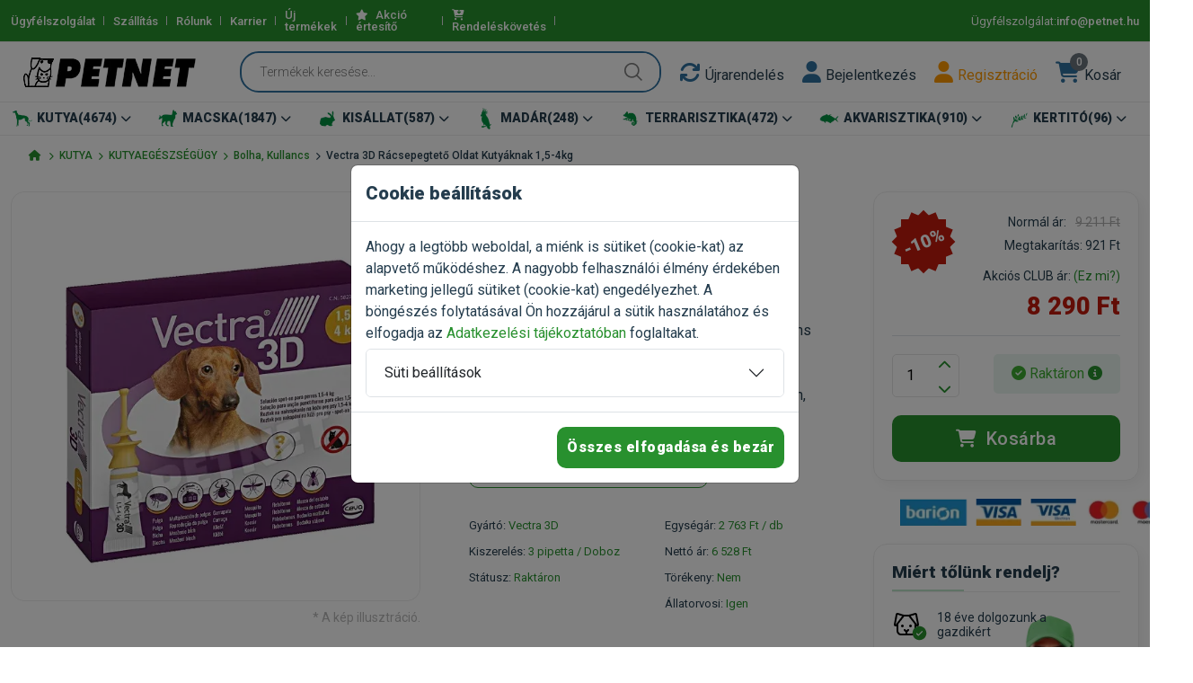

--- FILE ---
content_type: text/html; charset=UTF-8
request_url: https://www.petnet.hu/termek/Vectra_3D_Racsepegteto_oldat_kutyaknak_1_5_4kg-138-24839
body_size: 125137
content:
<!DOCTYPE html>
<html class="no-js" lang="hu">

<head>
    <meta charset="utf-8" />
            <meta name="Robots" content="ALL" />
            <title>Vectra 3D Rácsepegtető oldat kutyáknak 1,5-4kg - kullancs- és bolhairtó csepp kutyáknak - 10.00% kedvezmény</title>
    <meta name="keywords" content="Vectra 3D Rácsepegtető oldat kutyáknak 1,5-4kg - kullancs- és bolhairtó csepp kutyáknak - 10.00% kedvezmény - 8 290 Ft 3 pipetta / Doboz" />
    <meta name="description" content="Vectra 3D Rácsepegtető oldat kutyáknak 1,5-4kg - kullancs- és bolhairtó csepp kutyáknak - 10.00% kedvezmény - 8 290 Ft 3 pipetta / Doboz - Vectra® 3D rácsepegtető oldat kutyáknak – Repellens és ölő hatású rácsepegtető oldat 1,5-4kg közötti testsúlyú kutyáknak, mely segít a bolha-és kullancsfertőzések kezelésében és megelőzésében, valamint lepkeszúnyogok, szúnyogok és szuronyos istállólegyek elriasztására is hatásos." />
    <meta name="author" content="Kónya Krisztián">
    <meta http-equiv="x-ua-compatible" content="ie=edge" />
    <meta name="viewport" content="width=device-width, initial-scale=1" />
    <meta property="og:title" content="Vectra 3D Rácsepegtető oldat kutyáknak 1,5-4kg - kullancs- és bolhairtó csepp kutyáknak - 10.00% kedvezmény" />
    <meta property="og:type" content="" />
    <meta property="og:url" content="" />
    <meta property="og:image" content="/custom/logo.webp" />
    <!-- Favicon -->
    <link rel="shortcut icon" href="/favicon.ico" type="image/x-icon">
    <link rel="apple-touch-icon" sizes="152x152" href="/custom/icons/apple-touch-icon-152.webp">
    <link rel="apple-touch-icon" sizes="120x120" href="/custom/icons/apple-touch-icon-120.webp">
    <link rel="apple-touch-icon" sizes="76x76" href="/custom/icons/apple-touch-icon.webp">
    <link rel="apple-touch-icon" href="/custom/icons/apple-touch-icon.webp">
    <!-- Template CSS -->
    
	<link rel="stylesheet" href="/vmit_front/plugins/fontawesome/css/all.min.css?1750960284">
	<link rel="stylesheet" href="/vmit_front/plugins/jquery-ui-custom/jquery-ui.min.css?1750960284">
	<link rel="stylesheet" href="/vmit_front/plugins/nouislider/nouislider.min.css?1750960284">
	<link rel="stylesheet" href="/vmit_front/plugins/slick-carousel/slick.min.css?1750960284">
	<link rel="stylesheet" href="/vmit_front/plugins/jquery-star-rating/css/star-rating.min.css?1750960284">
	<link rel="stylesheet" href="/vmit_front/plugins/bootstrap/css/bootstrap.min.css?1750960284">
	<link rel="stylesheet" href="/css/main.css?1767998305">
    <!-- Google Tag Manager -->
    <script>(function(w,d,s,l,i){w[l]=w[l]||[];w[l].push({'gtm.start':
    new Date().getTime(),event:'gtm.js'});var f=d.getElementsByTagName(s)[0],
    j=d.createElement(s),dl=l!='dataLayer'?'&l='+l:'';j.async=true;j.src=
    'https://www.googletagmanager.com/gtm.js?id='+i+dl;f.parentNode.insertBefore(j,f);
    })(window,document,'script','dataLayer','GTM-PPVMRN85');</script>
    <!-- End Google Tag Manager -->
    
  
</head>

<body>
        <!--<script src="https://files.bpcontent.cloud/2025/06/04/12/20250604120936-7X3MRU7W.js"></script>-->
        <!-- Google Tag Manager (noscript) -->
    <noscript><iframe src="https://www.googletagmanager.com/ns.html?id=GTM-PPVMRN85"
    height="0" width="0" style="display:none;visibility:hidden"></iframe></noscript>
    <!-- End Google Tag Manager (noscript) -->
    <div id="ajaxloading" style="display:none;">
        <div class="lds-spinner"><div></div><div></div><div></div><div></div><div></div><div></div><div></div><div></div><div></div><div></div><div></div><div></div></div>
    </div>
    <div class="offcanvas offcanvas-end h-auto" tabindex="-1" id="addToCartModal" aria-labelledby="addToCartModalLabel">
        <div class="offcanvas-header">
            <h5 class="offcanvas-title section-title style-1" id="addToCartModalLabel">Termék kosárba került</h5>
            <button type="button" class="btn-close text-reset" data-bs-dismiss="offcanvas" aria-label="Bezárás"></button>
        </div>
        <div class="offcanvas-body">

        </div>
    </div>
        <header class="header-area header-style-1 header-height-2">
        <div class="header-top header-top-ptb-1 d-none d-lg-block bg-brand">
            <div class="container">
                <div class="row align-items-center">
                    <div class="col-xl-6 col-lg-8">
                        <div class="header-info">
                            <ul>
                                                                <li><a href="/ugyfelszolgalat" class="gasendevent" data-category="elköteleződés" data-action="kattintás - Ügyfélszolgálat" data-label="Ügyfélszolgálatra kattintott">Ügyfélszolgálat</a></li>
                                                                                                <li><a href="/szallitas" class="gasendevent" data-category="elköteleződés" data-action="kattintás - Szállítás" data-label="Szállításra kattintott">Szállítás</a></li>
                                                                                                <li><a href="/rolunk" class="gasendevent" data-category="elköteleződés" data-action="kattintás - Rólunk" data-label="Rólunkra kattintott">Rólunk</a></li>
                                                                <li><a href="/info/karrier">Karrier</a></li>                                                                <li><a href="/uj_termekek/">Új termékek</a></li>
                                                                                                <li style="display:none;"><a href="/csomagajanlatok/">Csomagajánlatok <span class="dark-color dark-hover" style="font-size:10px">(új)</span></a></li>
                                                                                                <li><a href="/akcio-ertesito/"><i class="fa fa-star"></i> Akció értesítő</a></li>
                                                                                                <li><a href="/rendelesek"><i class="fa fa-cart-arrow-down mr-10"></i>Rendeléskövetés</a></li>
                                                                                                <li style="display:none;"><a href="/kuponok/">Kuponok <span class="dark-color dark-hover" style="font-size:10px">(új)</span></a></li>
                                                                                                                            </ul>
                        </div>
                    </div>
                    <div class="col-xl-6 col-lg-4">
                        <div class="header-info header-info-right text-white">
                            <ul>
                                <!--<li>Ügyfélszolgálat: <strong> <a class="gasendevent" data-category="elsődleges" data-action="kattintás - telefon" data-label="telefonált" href="tel:+36709326336">+36709326336</a></strong></li>-->
                                <li>Ügyfélszolgálat: <strong> <a class="gasendevent" data-category="elsődleges" data-action="kattintás - email" data-label="emailt küldött" href="mailto:info@petnet.hu"> info@petnet.hu</a></strong></li>
                            </ul>
                        </div>
                    </div>
                </div>
            </div>
        </div>
        <div class="header-middle header-middle-ptb-1  sticky-bar">
            <div class="container">
                <div class="header-wrap">
                    <div class="logo logo-width-1">
                        <a href="/">
                             <img src="/custom/logo.webp?1750960227" alt="PETNET">                        </a>
                    </div>
                    <div class="header-right">
                        <div class="search-style-2">
                            <form method="post" accept-charset="utf-8" id="searchform" novalidate="novalidate" class="input-with-submit header-search" action="/keres"><div style="display:none;"><input type="hidden" name="_csrfToken" value="MBpuXi7aVsW9mviEEnkjiMnwCxKd3bj6ekkpwkny8WilA8JoMz9K4AZnLuSTfj/z3nseEfOwaeHNROWhOZaEqG/p+x2eKuB5+cI5cKW/3cseLxzye5GQCZU0+lwDXnyBYlEehadHCsO6TS8pkYQI1A=="></div><input class="form-control " type="search" name="searchstring" id="searchstring" placeholder="Termékek keresése..." aria-label="Termékek keresése..." value=""/><div style="display:none;"><input type="hidden" name="_Token[fields]" value="c733b84f78c584139fde599e9e4fdf1bfaa7e6f7%3A"><input type="hidden" name="_Token[unlocked]" value="DataTables_Table_0_length%7CDataTables_Table_10_length%7CDataTables_Table_11_length%7CDataTables_Table_12_length%7CDataTables_Table_13_length%7CDataTables_Table_14_length%7CDataTables_Table_15_length%7CDataTables_Table_16_length%7CDataTables_Table_17_length%7CDataTables_Table_18_length%7CDataTables_Table_19_length%7CDataTables_Table_1_length%7CDataTables_Table_20_length%7CDataTables_Table_21_length%7CDataTables_Table_22_length%7CDataTables_Table_23_length%7CDataTables_Table_24_length%7CDataTables_Table_25_length%7CDataTables_Table_26_length%7CDataTables_Table_27_length%7CDataTables_Table_28_length%7CDataTables_Table_29_length%7CDataTables_Table_2_length%7CDataTables_Table_30_length%7CDataTables_Table_31_length%7CDataTables_Table_32_length%7CDataTables_Table_33_length%7CDataTables_Table_34_length%7CDataTables_Table_35_length%7CDataTables_Table_36_length%7CDataTables_Table_37_length%7CDataTables_Table_38_length%7CDataTables_Table_39_length%7CDataTables_Table_3_length%7CDataTables_Table_40_length%7CDataTables_Table_41_length%7CDataTables_Table_42_length%7CDataTables_Table_43_length%7CDataTables_Table_44_length%7CDataTables_Table_45_length%7CDataTables_Table_46_length%7CDataTables_Table_47_length%7CDataTables_Table_48_length%7CDataTables_Table_49_length%7CDataTables_Table_4_length%7CDataTables_Table_50_length%7CDataTables_Table_51_length%7CDataTables_Table_52_length%7CDataTables_Table_53_length%7CDataTables_Table_54_length%7CDataTables_Table_55_length%7CDataTables_Table_56_length%7CDataTables_Table_57_length%7CDataTables_Table_58_length%7CDataTables_Table_59_length%7CDataTables_Table_5_length%7CDataTables_Table_60_length%7CDataTables_Table_61_length%7CDataTables_Table_62_length%7CDataTables_Table_63_length%7CDataTables_Table_64_length%7CDataTables_Table_65_length%7CDataTables_Table_66_length%7CDataTables_Table_67_length%7CDataTables_Table_68_length%7CDataTables_Table_69_length%7CDataTables_Table_6_length%7CDataTables_Table_70_length%7CDataTables_Table_71_length%7CDataTables_Table_72_length%7CDataTables_Table_73_length%7CDataTables_Table_74_length%7CDataTables_Table_75_length%7CDataTables_Table_76_length%7CDataTables_Table_77_length%7CDataTables_Table_78_length%7CDataTables_Table_79_length%7CDataTables_Table_7_length%7CDataTables_Table_80_length%7CDataTables_Table_81_length%7CDataTables_Table_82_length%7CDataTables_Table_83_length%7CDataTables_Table_84_length%7CDataTables_Table_85_length%7CDataTables_Table_86_length%7CDataTables_Table_87_length%7CDataTables_Table_88_length%7CDataTables_Table_89_length%7CDataTables_Table_8_length%7CDataTables_Table_90_length%7CDataTables_Table_91_length%7CDataTables_Table_92_length%7CDataTables_Table_93_length%7CDataTables_Table_94_length%7CDataTables_Table_95_length%7CDataTables_Table_96_length%7CDataTables_Table_97_length%7CDataTables_Table_98_length%7CDataTables_Table_99_length%7CDataTables_Table_9_length%7C_method%7Ccolumns.0.data%7Ccolumns.0.filter.max%7Ccolumns.0.filter.min%7Ccolumns.0.filter.name%7Ccolumns.0.filter.value%7Ccolumns.0.name%7Ccolumns.0.orderable%7Ccolumns.0.search.regex%7Ccolumns.0.search.value%7Ccolumns.0.searchable%7Ccolumns.1.data%7Ccolumns.1.filter.max%7Ccolumns.1.filter.min%7Ccolumns.1.filter.name%7Ccolumns.1.filter.value%7Ccolumns.1.name%7Ccolumns.1.orderable%7Ccolumns.1.search.regex%7Ccolumns.1.search.value%7Ccolumns.1.searchable%7Ccolumns.10.data%7Ccolumns.10.filter.max%7Ccolumns.10.filter.min%7Ccolumns.10.filter.name%7Ccolumns.10.filter.value%7Ccolumns.10.name%7Ccolumns.10.orderable%7Ccolumns.10.search.regex%7Ccolumns.10.search.value%7Ccolumns.10.searchable%7Ccolumns.11.data%7Ccolumns.11.filter.max%7Ccolumns.11.filter.min%7Ccolumns.11.filter.name%7Ccolumns.11.filter.value%7Ccolumns.11.name%7Ccolumns.11.orderable%7Ccolumns.11.search.regex%7Ccolumns.11.search.value%7Ccolumns.11.searchable%7Ccolumns.12.data%7Ccolumns.12.filter.max%7Ccolumns.12.filter.min%7Ccolumns.12.filter.name%7Ccolumns.12.filter.value%7Ccolumns.12.name%7Ccolumns.12.orderable%7Ccolumns.12.search.regex%7Ccolumns.12.search.value%7Ccolumns.12.searchable%7Ccolumns.13.data%7Ccolumns.13.filter.max%7Ccolumns.13.filter.min%7Ccolumns.13.filter.name%7Ccolumns.13.filter.value%7Ccolumns.13.name%7Ccolumns.13.orderable%7Ccolumns.13.search.regex%7Ccolumns.13.search.value%7Ccolumns.13.searchable%7Ccolumns.14.data%7Ccolumns.14.filter.max%7Ccolumns.14.filter.min%7Ccolumns.14.filter.name%7Ccolumns.14.filter.value%7Ccolumns.14.name%7Ccolumns.14.orderable%7Ccolumns.14.search.regex%7Ccolumns.14.search.value%7Ccolumns.14.searchable%7Ccolumns.15.data%7Ccolumns.15.filter.max%7Ccolumns.15.filter.min%7Ccolumns.15.filter.name%7Ccolumns.15.filter.value%7Ccolumns.15.name%7Ccolumns.15.orderable%7Ccolumns.15.search.regex%7Ccolumns.15.search.value%7Ccolumns.15.searchable%7Ccolumns.16.data%7Ccolumns.16.filter.max%7Ccolumns.16.filter.min%7Ccolumns.16.filter.name%7Ccolumns.16.filter.value%7Ccolumns.16.name%7Ccolumns.16.orderable%7Ccolumns.16.search.regex%7Ccolumns.16.search.value%7Ccolumns.16.searchable%7Ccolumns.17.data%7Ccolumns.17.filter.max%7Ccolumns.17.filter.min%7Ccolumns.17.filter.name%7Ccolumns.17.filter.value%7Ccolumns.17.name%7Ccolumns.17.orderable%7Ccolumns.17.search.regex%7Ccolumns.17.search.value%7Ccolumns.17.searchable%7Ccolumns.18.data%7Ccolumns.18.filter.max%7Ccolumns.18.filter.min%7Ccolumns.18.filter.name%7Ccolumns.18.filter.value%7Ccolumns.18.name%7Ccolumns.18.orderable%7Ccolumns.18.search.regex%7Ccolumns.18.search.value%7Ccolumns.18.searchable%7Ccolumns.19.data%7Ccolumns.19.filter.max%7Ccolumns.19.filter.min%7Ccolumns.19.filter.name%7Ccolumns.19.filter.value%7Ccolumns.19.name%7Ccolumns.19.orderable%7Ccolumns.19.search.regex%7Ccolumns.19.search.value%7Ccolumns.19.searchable%7Ccolumns.2.data%7Ccolumns.2.filter.max%7Ccolumns.2.filter.min%7Ccolumns.2.filter.name%7Ccolumns.2.filter.value%7Ccolumns.2.name%7Ccolumns.2.orderable%7Ccolumns.2.search.regex%7Ccolumns.2.search.value%7Ccolumns.2.searchable%7Ccolumns.3.data%7Ccolumns.3.filter.max%7Ccolumns.3.filter.min%7Ccolumns.3.filter.name%7Ccolumns.3.filter.value%7Ccolumns.3.name%7Ccolumns.3.orderable%7Ccolumns.3.search.regex%7Ccolumns.3.search.value%7Ccolumns.3.searchable%7Ccolumns.4.data%7Ccolumns.4.filter.max%7Ccolumns.4.filter.min%7Ccolumns.4.filter.name%7Ccolumns.4.filter.value%7Ccolumns.4.name%7Ccolumns.4.orderable%7Ccolumns.4.search.regex%7Ccolumns.4.search.value%7Ccolumns.4.searchable%7Ccolumns.5.data%7Ccolumns.5.filter.max%7Ccolumns.5.filter.min%7Ccolumns.5.filter.name%7Ccolumns.5.filter.value%7Ccolumns.5.name%7Ccolumns.5.orderable%7Ccolumns.5.search.regex%7Ccolumns.5.search.value%7Ccolumns.5.searchable%7Ccolumns.6.data%7Ccolumns.6.filter.max%7Ccolumns.6.filter.min%7Ccolumns.6.filter.name%7Ccolumns.6.filter.value%7Ccolumns.6.name%7Ccolumns.6.orderable%7Ccolumns.6.search.regex%7Ccolumns.6.search.value%7Ccolumns.6.searchable%7Ccolumns.7.data%7Ccolumns.7.filter.max%7Ccolumns.7.filter.min%7Ccolumns.7.filter.name%7Ccolumns.7.filter.value%7Ccolumns.7.name%7Ccolumns.7.orderable%7Ccolumns.7.search.regex%7Ccolumns.7.search.value%7Ccolumns.7.searchable%7Ccolumns.8.data%7Ccolumns.8.filter.max%7Ccolumns.8.filter.min%7Ccolumns.8.filter.name%7Ccolumns.8.filter.value%7Ccolumns.8.name%7Ccolumns.8.orderable%7Ccolumns.8.search.regex%7Ccolumns.8.search.value%7Ccolumns.8.searchable%7Ccolumns.9.data%7Ccolumns.9.filter.max%7Ccolumns.9.filter.min%7Ccolumns.9.filter.name%7Ccolumns.9.filter.value%7Ccolumns.9.name%7Ccolumns.9.orderable%7Ccolumns.9.search.regex%7Ccolumns.9.search.value%7Ccolumns.9.searchable%7Cdraw%7Cg-recaptcha-response%7Clength%7Corder.0.column%7Corder.0.dir%7Csearch.0.from%7Csearch.0.to%7Csearch.0.value%7Csearch.1.from%7Csearch.1.to%7Csearch.1.value%7Csearch.10.from%7Csearch.10.to%7Csearch.10.value%7Csearch.11.from%7Csearch.11.to%7Csearch.11.value%7Csearch.12.from%7Csearch.12.to%7Csearch.12.value%7Csearch.13.from%7Csearch.13.to%7Csearch.13.value%7Csearch.14.from%7Csearch.14.to%7Csearch.14.value%7Csearch.15.from%7Csearch.15.to%7Csearch.15.value%7Csearch.16.from%7Csearch.16.to%7Csearch.16.value%7Csearch.17.from%7Csearch.17.to%7Csearch.17.value%7Csearch.18.from%7Csearch.18.to%7Csearch.18.value%7Csearch.19.from%7Csearch.19.to%7Csearch.19.value%7Csearch.2.from%7Csearch.2.to%7Csearch.2.value%7Csearch.3.from%7Csearch.3.to%7Csearch.3.value%7Csearch.4.from%7Csearch.4.to%7Csearch.4.value%7Csearch.5.from%7Csearch.5.to%7Csearch.5.value%7Csearch.6.from%7Csearch.6.to%7Csearch.6.value%7Csearch.7.from%7Csearch.7.to%7Csearch.7.value%7Csearch.8.from%7Csearch.8.to%7Csearch.8.value%7Csearch.9.from%7Csearch.9.to%7Csearch.9.value%7Csearch.regex%7Csearch.value%7Cstart"></div></form>                        </div>
                        <div class="header-action-right pl-20">
                            <div class="header-action-2">
                                
                                <div class="header-action-icon-2 comparelink" style="display:none;">
                                    <a href="/osszehasonlitas">
                                        <i class="fa fa-random"></i>
                                        <span class="pro-count blue comparecount">0</span>
                                    </a>
                                    <a href="/osszehasonlitas"><span class="lable ml-0">Összehasonlítás</span></a>
                                </div>
                                
                                <div class="header-action-icon-2">
                                    <a href="/rendelesek">
                                        <i class="fa fa-refresh"></i>
                                    </a>
                                    <a href="/rendelesek"><span class="lable ml-0">Újrarendelés</span></a>
                                </div>
                                                                    <div class="header-action-icon-2">
                                        <a data-bs-toggle="modal" href="#loginModal" role="button" aria-controls="loginModal">
                                            <i class="fa fa-user"></i>
                                        </a>
                                        <a data-bs-toggle="modal" href="#loginModal" role="button" aria-controls="loginModal"><span class="lable ml-0">Bejelentkezés</span></a>
                                    </div>
                                    <div class="header-action-icon-2">
                                        <a href="/regisztracio" role="button">
                                            <i class="fa fa-user text-warning"></i>
                                        </a>
                                        <a href="/regisztracio"><span class="lable ml-0 text-warning">Regisztráció</span></a>
                                    </div>
                                                                <div class="header-action-icon-2" id="header-cart">
                                    <a class="mini-cart-icon " href="/kosar">
    <i class="fa fa-shopping-cart "></i>
    <span class="pro-count bg-secondary">0</span>
</a>
<a href="/kosar"><span class="lable ml-0  ">Kosár</span></a>
                                </div>
                                    
                                
                                
                                
                            </div>
                        </div>
                    </div>
                </div>
            </div>
        </div>
        <div class="header-bottom sticky-bar">
            <div class="container header-bottom-bg-color">
                <div class="header-wrap header-space-between position-relative">
                    <div class="d-flex d-lg-none w-100 justify-content-between pt-10">
                        <div class="header-action-icon-2 d-flex d-lg-none justify-content-start">
                            <div class="header-action-2">
                                <div class="header-action-icon-2 m-0">
                                    <a data-bs-toggle="offcanvas" href="#mobileMenu" role="button" aria-controls="mobileMenu">
                                        <i class="fa fa-bars"></i>
                                    </a>
                                    
                                </div>
                            </div>
                            <div class="logo logo-width-1 ml-10">
                                <a href="/">
                                    <img src="/custom/logo_white.webp?1750960227" alt="PETNET">                                </a>
                            </div>
                        </div>
                            
                        <div class="header-action-right d-block d-lg-none">
                            <div class="header-action-2">
                                 <div class="header-action-icon-2 comparelink" style="display:none;">
                                    <a href="/osszehasonlitas">
                                        <i class="fa fa-random"></i>
                                        <span class="pro-count bg-secondary comparecount">0</span>
                                    </a>
                                    <a href="/osszehasonlitas"><span class="lable ml-0">Összehasonlítás</span></a>
                                </div>
                                                                    <div class="header-action-icon-2">
                                        <a data-bs-toggle="modal" href="#loginModal" role="button" aria-controls="loginModal">
                                            <i class="fa fa-user"></i>
                                        </a>
                                        <a data-bs-toggle="modal" href="#loginModal" role="button" aria-controls="loginModal"><span class="lable ml-0">Bejelentkezés</span></a>
                                    </div>
                                    <div class="header-action-icon-2">
                                        <a href="/regisztracio">
                                            <i class="fa fa-user text-warning"></i>
                                        </a>
                                        <a href="/regisztracio"><span class="lable ml-0 text-warning">Regisztráció</span></a>
                                    </div>
                                                                <div class="header-action-icon-2 " id="mobile-cart">
                                <a class="mini-cart-icon" href="javascript:void(0);" >
    <i class="fa fa-shopping-cart"></i>
    <span class="pro-count bg-secondary">0</span>
</a>
<a href="javascript:void(0);"><span class="lable">Kosár</span></a>

<!--<a class="mini-cart-icon "  >
    <i class="fa fa-shopping-cart "></i>
    <span class="pro-count bg-secondary">0</span>
</a>
<a ><span class="lable">Kosár</span></a>-->

                                </div>

                            </div>
                        </div>
                    </div>
                    <div class="d-none d-lg-block w-100">
                        <div class="header-nav d-none d-lg-flex">
                            <div class="main-menu main-menu-padding-1 main-menu-lh-2 d-none d-lg-block w-100">
                                <nav>
                                    <ul class="d-flex justify-content-between">
                                                                                            <li class="d-flex flex-nowrap position-static active">
                                                        <a href="/kategoria/KUTYA-1" class="text-nowrap font-heading">
                                                            <img src="https://petnet_images.storage.googleapis.com/icons/16/1660573707.webp" alt="" class="caticon text-nowrap">                                                            <span>KUTYA<span class="catnumber">(4674)</span><i class="fa fa-chevron-down"></i></span>
                                                        </a>
                                                        <ul class="mega-menu">
                                                                                                                                <li class="sub-mega-menu sub-mega-menu-width-20 ">
                                                                        <a class="menu-title font-brand" href="/alkategoria/KUTYA_KUTYATAP_KUTYAELEDEL-4">
                                                                            KUTYATÁP, KUTYAELEDEL                                                                            <!--<span class="catnumber">1986</span>-->
                                                                        </a>
                                                                        <ul>
                                                                                                                                                                <li class="">
                                                                                        <a href="/termekek/KUTYA_KUTYATAP_KUTYAELEDEL_Szaraz_kutyatap-13">
                                                                                            Száraz kutyatáp                                                                                            <!--<span class="catnumber">1063</span>-->
                                                                                        </a>
                                                                                    </li>
                                                                                                                                                                        <li class="">
                                                                                        <a href="/termekek/KUTYA_KUTYATAP_KUTYAELEDEL_Konzerv_Nedvestap-21">
                                                                                            Konzerv, Nedvestáp                                                                                            <!--<span class="catnumber">212</span>-->
                                                                                        </a>
                                                                                    </li>
                                                                                                                                                                        <li class="">
                                                                                        <a href="/termekek/KUTYA_KUTYATAP_KUTYAELEDEL_Gyogytap-23">
                                                                                            Gyógytáp                                                                                            <!--<span class="catnumber">341</span>-->
                                                                                        </a>
                                                                                    </li>
                                                                                                                                                                        <li class="">
                                                                                        <a href="/termekek/KUTYA_KUTYATAP_KUTYAELEDEL_Jutalomfalat-25">
                                                                                            Jutalomfalat                                                                                            <!--<span class="catnumber">214</span>-->
                                                                                        </a>
                                                                                    </li>
                                                                                                                                                                        <li class="">
                                                                                        <a href="/termekek/KUTYA_KUTYATAP_KUTYAELEDEL_Kutyakeksz-140">
                                                                                            Kutyakeksz                                                                                            <!--<span class="catnumber">9</span>-->
                                                                                        </a>
                                                                                    </li>
                                                                                                                                                                        <li class="">
                                                                                        <a href="/termekek/KUTYA_KUTYATAP_KUTYAELEDEL_Tejpotlo-205">
                                                                                            Tejpótló                                                                                            <!--<span class="catnumber">18</span>-->
                                                                                        </a>
                                                                                    </li>
                                                                                                                                                                        <li class="">
                                                                                        <a href="/termekek/KUTYA_KUTYATAP_KUTYAELEDEL_Jutalomfalatok_es_fogtisztitok_Natural-355">
                                                                                            Jutalomfalatok és fogtisztítók - Natural                                                                                            <!--<span class="catnumber">90</span>-->
                                                                                        </a>
                                                                                    </li>
                                                                                                                                                                        <li class="">
                                                                                        <a href="/termekek/KUTYA_KUTYATAP_KUTYAELEDEL_Fogtisztitok_es_ragorudak-410">
                                                                                            Fogtisztítók és rágórudak                                                                                            <!--<span class="catnumber">26</span>-->
                                                                                        </a>
                                                                                    </li>
                                                                                                                                                                        <li class="">
                                                                                        <a href="/termekek/KUTYA_KUTYATAP_KUTYAELEDEL_Tamogatas-413">
                                                                                            Támogatás                                                                                            <!--<span class="catnumber">5</span>-->
                                                                                        </a>
                                                                                    </li>
                                                                                    
                                                                        </ul>
                                                                    </li>
                                                                                                                                        <li class="sub-mega-menu sub-mega-menu-width-20 ">
                                                                        <a class="menu-title font-brand" href="/alkategoria/KUTYA_KUTYAFELSZERELES-11">
                                                                            KUTYAFELSZERELÉS                                                                            <!--<span class="catnumber">1465</span>-->
                                                                        </a>
                                                                        <ul>
                                                                                                                                                                <li class="">
                                                                                        <a href="/termekek/KUTYA_KUTYAFELSZERELES_Etetotal_Itatotal-43">
                                                                                            Etetőtál, Itatótál                                                                                            <!--<span class="catnumber">172</span>-->
                                                                                        </a>
                                                                                    </li>
                                                                                                                                                                        <li class="">
                                                                                        <a href="/termekek/KUTYA_KUTYAFELSZERELES_Kutyapelenka-115">
                                                                                            Kutyapelenka                                                                                            <!--<span class="catnumber">40</span>-->
                                                                                        </a>
                                                                                    </li>
                                                                                                                                                                        <li class="">
                                                                                        <a href="/termekek/KUTYA_KUTYAFELSZERELES_Kutyafekhely_kutyaagy-45">
                                                                                            Kutyafekhely, kutyaágy                                                                                            <!--<span class="catnumber">265</span>-->
                                                                                        </a>
                                                                                    </li>
                                                                                                                                                                        <li class="">
                                                                                        <a href="/termekek/KUTYA_KUTYAFELSZERELES_Kutyahaz-261">
                                                                                            Kutyaház                                                                                            <!--<span class="catnumber">10</span>-->
                                                                                        </a>
                                                                                    </li>
                                                                                                                                                                        <li class="">
                                                                                        <a href="/termekek/KUTYA_KUTYAFELSZERELES_Kutyaszallito_box_ketrec-156">
                                                                                            Kutyaszállító box, ketrec                                                                                            <!--<span class="catnumber">84</span>-->
                                                                                        </a>
                                                                                    </li>
                                                                                                                                                                        <li class="">
                                                                                        <a href="/termekek/KUTYA_KUTYAFELSZERELES_Kutya_szajkosar-235">
                                                                                            Kutya szájkosár                                                                                            <!--<span class="catnumber">20</span>-->
                                                                                        </a>
                                                                                    </li>
                                                                                                                                                                        <li class="">
                                                                                        <a href="/termekek/KUTYA_KUTYAFELSZERELES_Kutyajatek-46">
                                                                                            Kutyajáték                                                                                            <!--<span class="catnumber">456</span>-->
                                                                                        </a>
                                                                                    </li>
                                                                                                                                                                        <li class="">
                                                                                        <a href="/termekek/KUTYA_KUTYAFELSZERELES_Kutyakikepzo_eszkozok-196">
                                                                                            Kutyakiképző eszközök                                                                                            <!--<span class="catnumber">42</span>-->
                                                                                        </a>
                                                                                    </li>
                                                                                                                                                                        <li class="">
                                                                                        <a href="/termekek/KUTYA_KUTYAFELSZERELES_Kutyapiszok_zacsko_tartok-236">
                                                                                            Kutyapiszok zacskó, tartók                                                                                            <!--<span class="catnumber">43</span>-->
                                                                                        </a>
                                                                                    </li>
                                                                                                                                                                        <li class="">
                                                                                        <a href="/termekek/KUTYA_KUTYAFELSZERELES_Kutyaovi-198">
                                                                                            Kutyaovi                                                                                            <!--<span class="catnumber">10</span>-->
                                                                                        </a>
                                                                                    </li>
                                                                                                                                                                        <li class="">
                                                                                        <a href="/termekek/KUTYA_KUTYAFELSZERELES_Kutyaajto-187">
                                                                                            Kutyaajtó                                                                                            <!--<span class="catnumber">5</span>-->
                                                                                        </a>
                                                                                    </li>
                                                                                                                                                                        <li class="">
                                                                                        <a href="/termekek/KUTYA_KUTYAFELSZERELES_Kutyacipo_Vedozokni-258">
                                                                                            Kutyacipő, Védőzokni                                                                                            <!--<span class="catnumber">38</span>-->
                                                                                        </a>
                                                                                    </li>
                                                                                                                                                                        <li class="">
                                                                                        <a href="/termekek/KUTYA_KUTYAFELSZERELES_Ugatasgatlok-259">
                                                                                            Ugatásgátlók                                                                                            <!--<span class="catnumber">5</span>-->
                                                                                        </a>
                                                                                    </li>
                                                                                                                                                                        <li class="">
                                                                                        <a href="/termekek/KUTYA_KUTYAFELSZERELES_Egyeb_kutyafelszereles-48">
                                                                                            Egyéb kutyafelszerelés                                                                                            <!--<span class="catnumber">48</span>-->
                                                                                        </a>
                                                                                    </li>
                                                                                                                                                                        <li class="">
                                                                                        <a href="/termekek/KUTYA_KUTYAFELSZERELES_Huto_husito_termekek-280">
                                                                                            Hűtő, hűsítő termékek                                                                                            <!--<span class="catnumber">31</span>-->
                                                                                        </a>
                                                                                    </li>
                                                                                                                                                                        <li class="">
                                                                                        <a href="/termekek/KUTYA_KUTYAFELSZERELES_KONG_kutyajatek-281">
                                                                                            KONG kutyajáték                                                                                            <!--<span class="catnumber">97</span>-->
                                                                                        </a>
                                                                                    </li>
                                                                                                                                                                        <li class="">
                                                                                        <a href="/termekek/KUTYA_KUTYAFELSZERELES_Riaszto_es_tavoltarto_termekek-283">
                                                                                            Riasztó és távoltartó termékek                                                                                            <!--<span class="catnumber">13</span>-->
                                                                                        </a>
                                                                                    </li>
                                                                                                                                                                        <li class="">
                                                                                        <a href="/termekek/KUTYA_KUTYAFELSZERELES_Mentomellenyek_es_uszo_vizi_jatekek-287">
                                                                                            Mentőmellények és úszó vizi játékék                                                                                            <!--<span class="catnumber">5</span>-->
                                                                                        </a>
                                                                                    </li>
                                                                                                                                                                        <li class="">
                                                                                        <a href="/termekek/KUTYA_KUTYAFELSZERELES_Kerekpar_kiegeszitok-289">
                                                                                            Kerékpár kiegészítők                                                                                            <!--<span class="catnumber">10</span>-->
                                                                                        </a>
                                                                                    </li>
                                                                                                                                                                        <li class="">
                                                                                        <a href="/termekek/KUTYA_KUTYAFELSZERELES_Kezi_szallito_es_hatitaskak-291">
                                                                                            Kézi szállító és hátitáskák                                                                                            <!--<span class="catnumber">25</span>-->
                                                                                        </a>
                                                                                    </li>
                                                                                                                                                                        <li class="">
                                                                                        <a href="/termekek/KUTYA_KUTYAFELSZERELES_Kutyafuttato_ovek-293">
                                                                                            Kutyafuttató övek                                                                                            <!--<span class="catnumber">6</span>-->
                                                                                        </a>
                                                                                    </li>
                                                                                                                                                                        <li class="">
                                                                                        <a href="/termekek/KUTYA_KUTYAFELSZERELES_Kolyokkutyaknak-299">
                                                                                            Kölyökkutyáknak                                                                                            <!--<span class="catnumber">6</span>-->
                                                                                        </a>
                                                                                    </li>
                                                                                                                                                                        <li class="">
                                                                                        <a href="/termekek/KUTYA_KUTYAFELSZERELES_Autos_kiegeszitok_es_ulestakarok-313">
                                                                                            Autós kiegészítők és üléstakarók                                                                                            <!--<span class="catnumber">29</span>-->
                                                                                        </a>
                                                                                    </li>
                                                                                    
                                                                        </ul>
                                                                    </li>
                                                                                                                                        <li class="sub-mega-menu sub-mega-menu-width-20 ">
                                                                        <a class="menu-title font-brand" href="/alkategoria/KUTYA_NYAKORV_PORAZ_HAM_BILETA-48">
                                                                            NYAKÖRV, PÓRÁZ, HÁM, BILÉTA                                                                            <!--<span class="catnumber">445</span>-->
                                                                        </a>
                                                                        <ul>
                                                                                                                                                                <li class="">
                                                                                        <a href="/termekek/KUTYA_NYAKORV_PORAZ_HAM_BILETA_Nyakorv_textilnyakorv-230">
                                                                                            Nyakörv, textílnyakörv                                                                                            <!--<span class="catnumber">113</span>-->
                                                                                        </a>
                                                                                    </li>
                                                                                                                                                                        <li class="">
                                                                                        <a href="/termekek/KUTYA_NYAKORV_PORAZ_HAM_BILETA_Poraz_textilporaz-44">
                                                                                            Póráz, textílpóráz                                                                                            <!--<span class="catnumber">61</span>-->
                                                                                        </a>
                                                                                    </li>
                                                                                                                                                                        <li class="">
                                                                                        <a href="/termekek/KUTYA_NYAKORV_PORAZ_HAM_BILETA_Flexi_automata_poraz-193">
                                                                                            Flexi automata póráz                                                                                            <!--<span class="catnumber">99</span>-->
                                                                                        </a>
                                                                                    </li>
                                                                                                                                                                        <li class="">
                                                                                        <a href="/termekek/KUTYA_NYAKORV_PORAZ_HAM_BILETA_Ham_textilham-231">
                                                                                            Hám, textílhám                                                                                            <!--<span class="catnumber">41</span>-->
                                                                                        </a>
                                                                                    </li>
                                                                                                                                                                        <li class="">
                                                                                        <a href="/termekek/KUTYA_NYAKORV_PORAZ_HAM_BILETA_Szajszijak_es_huzas_elleni_hamok-232">
                                                                                            Szájszíjak és húzás elleni hámok                                                                                            <!--<span class="catnumber">12</span>-->
                                                                                        </a>
                                                                                    </li>
                                                                                                                                                                        <li class="">
                                                                                        <a href="/termekek/KUTYA_NYAKORV_PORAZ_HAM_BILETA_Kutyabileta_Cimtarto-234">
                                                                                            Kutyabiléta, Címtartó                                                                                            <!--<span class="catnumber">35</span>-->
                                                                                        </a>
                                                                                    </li>
                                                                                                                                                                        <li class="">
                                                                                        <a href="/termekek/KUTYA_NYAKORV_PORAZ_HAM_BILETA_Lanc_nyakorv-194">
                                                                                            Lánc nyakörv                                                                                            <!--<span class="catnumber">14</span>-->
                                                                                        </a>
                                                                                    </li>
                                                                                                                                                                        <li class="">
                                                                                        <a href="/termekek/KUTYA_NYAKORV_PORAZ_HAM_BILETA_Autos_kiegeszitok-256">
                                                                                            Autós kiegészítők                                                                                            <!--<span class="catnumber">22</span>-->
                                                                                        </a>
                                                                                    </li>
                                                                                                                                                                        <li class="">
                                                                                        <a href="/termekek/KUTYA_NYAKORV_PORAZ_HAM_BILETA_Vilagito_nyakkarika_Lathatosagi_melleny-257">
                                                                                            Világító nyakkarika, Láthatósági mellény                                                                                            <!--<span class="catnumber">25</span>-->
                                                                                        </a>
                                                                                    </li>
                                                                                                                                                                        <li class="">
                                                                                        <a href="/termekek/KUTYA_NYAKORV_PORAZ_HAM_BILETA_Kikepzo_es_nyomkoveto_porazok-402">
                                                                                            Kiképző és nyomkövető pórázok                                                                                            <!--<span class="catnumber">20</span>-->
                                                                                        </a>
                                                                                    </li>
                                                                                                                                                                        <li class="">
                                                                                        <a href="/termekek/KUTYA_NYAKORV_PORAZ_HAM_BILETA_Kiegeszitok_kutyasetaltatashoz-406">
                                                                                            Kiegészítők kutyasétáltatáshoz                                                                                            <!--<span class="catnumber">8</span>-->
                                                                                        </a>
                                                                                    </li>
                                                                                    
                                                                        </ul>
                                                                    </li>
                                                                                                                                        <li class="sub-mega-menu sub-mega-menu-width-20 ">
                                                                        <a class="menu-title font-brand" href="/alkategoria/KUTYA_KUTYAKOZMETIKA-40">
                                                                            KUTYAKOZMETIKA                                                                            <!--<span class="catnumber">189</span>-->
                                                                        </a>
                                                                        <ul>
                                                                                                                                                                <li class="">
                                                                                        <a href="/termekek/KUTYA_KUTYAKOZMETIKA_Fesu_Kefe-158">
                                                                                            Fésű, Kefe                                                                                            <!--<span class="catnumber">67</span>-->
                                                                                        </a>
                                                                                    </li>
                                                                                                                                                                        <li class="">
                                                                                        <a href="/termekek/KUTYA_KUTYAKOZMETIKA_Ollok_karomvagok_es_karomcsiszolok-159">
                                                                                            Ollók, karomvágók és karomcsiszolók                                                                                            <!--<span class="catnumber">20</span>-->
                                                                                        </a>
                                                                                    </li>
                                                                                                                                                                        <li class="">
                                                                                        <a href="/termekek/KUTYA_KUTYAKOZMETIKA_Szorapolas_Samponok-102">
                                                                                            Szőrápolás, Samponok                                                                                            <!--<span class="catnumber">69</span>-->
                                                                                        </a>
                                                                                    </li>
                                                                                                                                                                        <li class="">
                                                                                        <a href="/termekek/KUTYA_KUTYAKOZMETIKA_Kutyanyirogep_vagofejek-248">
                                                                                            Kutyanyírógép, vágófejek                                                                                            <!--<span class="catnumber">14</span>-->
                                                                                        </a>
                                                                                    </li>
                                                                                                                                                                        <li class="">
                                                                                        <a href="/termekek/KUTYA_KUTYAKOZMETIKA_Vedlest_elosegito_eszkozok-394">
                                                                                            Vedlést elősegítő eszközök                                                                                            <!--<span class="catnumber">18</span>-->
                                                                                        </a>
                                                                                    </li>
                                                                                                                                                                        <li class="">
                                                                                        <a href="/termekek/KUTYA_KUTYAKOZMETIKA_Szemkornyek_tisztitok-398">
                                                                                            Szemkörnyék tisztitók                                                                                            <!--<span class="catnumber">1</span>-->
                                                                                        </a>
                                                                                    </li>
                                                                                    
                                                                        </ul>
                                                                    </li>
                                                                                                                                        <li class="sub-mega-menu sub-mega-menu-width-20 active">
                                                                        <a class="menu-title font-brand" href="/alkategoria/KUTYA_KUTYAEGESZSEGUGY-18">
                                                                            KUTYAEGÉSZSÉGÜGY                                                                            <!--<span class="catnumber">558</span>-->
                                                                        </a>
                                                                        <ul>
                                                                                                                                                                <li class="active">
                                                                                        <a href="/termekek/KUTYA_KUTYAEGESZSEGUGY_Bolha_Kullancs-138">
                                                                                            Bolha, Kullancs                                                                                            <!--<span class="catnumber">117</span>-->
                                                                                        </a>
                                                                                    </li>
                                                                                                                                                                        <li class="">
                                                                                        <a href="/termekek/KUTYA_KUTYAEGESZSEGUGY_Taplalekkiegeszito-162">
                                                                                            Táplálékkiegészítő                                                                                            <!--<span class="catnumber">7</span>-->
                                                                                        </a>
                                                                                    </li>
                                                                                                                                                                        <li class="">
                                                                                        <a href="/termekek/KUTYA_KUTYAEGESZSEGUGY_Vitamin_keszitmenyek-103">
                                                                                            Vitamin készítmények                                                                                            <!--<span class="catnumber">27</span>-->
                                                                                        </a>
                                                                                    </li>
                                                                                                                                                                        <li class="">
                                                                                        <a href="/termekek/KUTYA_KUTYAEGESZSEGUGY_Fogapolas_Szajhigienia-160">
                                                                                            Fogápolás, Szájhigiénia                                                                                            <!--<span class="catnumber">39</span>-->
                                                                                        </a>
                                                                                    </li>
                                                                                                                                                                        <li class="">
                                                                                        <a href="/termekek/KUTYA_KUTYAEGESZSEGUGY_Ful_es_Szemapolas-161">
                                                                                            Fül és Szemápolás                                                                                            <!--<span class="catnumber">21</span>-->
                                                                                        </a>
                                                                                    </li>
                                                                                                                                                                        <li class="">
                                                                                        <a href="/termekek/KUTYA_KUTYAEGESZSEGUGY_Izuletvedelem-199">
                                                                                            Ízületvédelem                                                                                            <!--<span class="catnumber">58</span>-->
                                                                                        </a>
                                                                                    </li>
                                                                                                                                                                        <li class="">
                                                                                        <a href="/termekek/KUTYA_KUTYAEGESZSEGUGY_Csonterosito_es_Asvanyianyag-219">
                                                                                            Csonterősítő és Ásványianyag                                                                                            <!--<span class="catnumber">11</span>-->
                                                                                        </a>
                                                                                    </li>
                                                                                                                                                                        <li class="">
                                                                                        <a href="/termekek/KUTYA_KUTYAEGESZSEGUGY_Bor_es_Szorapolas-215">
                                                                                            Bőr és Szőrápolás                                                                                            <!--<span class="catnumber">61</span>-->
                                                                                        </a>
                                                                                    </li>
                                                                                                                                                                        <li class="">
                                                                                        <a href="/termekek/KUTYA_KUTYAEGESZSEGUGY_Immunerosito_Daganat-190">
                                                                                            Immunerősítő, Daganat                                                                                            <!--<span class="catnumber">21</span>-->
                                                                                        </a>
                                                                                    </li>
                                                                                                                                                                        <li class="">
                                                                                        <a href="/termekek/KUTYA_KUTYAEGESZSEGUGY_Tuzelobugyi-197">
                                                                                            Tüzelőbugyi                                                                                            <!--<span class="catnumber">9</span>-->
                                                                                        </a>
                                                                                    </li>
                                                                                                                                                                        <li class="">
                                                                                        <a href="/termekek/KUTYA_KUTYAEGESZSEGUGY_Nyugtato_stresszoldo-168">
                                                                                            Nyugtató, stresszoldó                                                                                            <!--<span class="catnumber">30</span>-->
                                                                                        </a>
                                                                                    </li>
                                                                                                                                                                        <li class="">
                                                                                        <a href="/termekek/KUTYA_KUTYAEGESZSEGUGY_Egyeb_taplalekkiegeszitok-127">
                                                                                            Egyéb táplálékkiegészítők                                                                                            <!--<span class="catnumber">8</span>-->
                                                                                        </a>
                                                                                    </li>
                                                                                                                                                                        <li class="">
                                                                                        <a href="/termekek/KUTYA_KUTYAEGESZSEGUGY_Belflora_Probiotikum-249">
                                                                                            Bélflóra, Probiotikum                                                                                            <!--<span class="catnumber">33</span>-->
                                                                                        </a>
                                                                                    </li>
                                                                                                                                                                        <li class="">
                                                                                        <a href="/termekek/KUTYA_KUTYAEGESZSEGUGY_Sebkezelo_keszitmenyek-253">
                                                                                            Sebkezelő készitmények                                                                                            <!--<span class="catnumber">7</span>-->
                                                                                        </a>
                                                                                    </li>
                                                                                                                                                                        <li class="">
                                                                                        <a href="/termekek/KUTYA_KUTYAEGESZSEGUGY_Fereghajto-269">
                                                                                            Féreghajtó                                                                                            <!--<span class="catnumber">7</span>-->
                                                                                        </a>
                                                                                    </li>
                                                                                                                                                                        <li class="">
                                                                                        <a href="/termekek/KUTYA_KUTYAEGESZSEGUGY_Majvedo_keszitmenyek-301">
                                                                                            Májvédő készítmények                                                                                            <!--<span class="catnumber">9</span>-->
                                                                                        </a>
                                                                                    </li>
                                                                                                                                                                        <li class="">
                                                                                        <a href="/termekek/KUTYA_KUTYAEGESZSEGUGY_Borgyogyaszati_keszitmenyek-303">
                                                                                            Bőrgyógyászati készítmények                                                                                            <!--<span class="catnumber">22</span>-->
                                                                                        </a>
                                                                                    </li>
                                                                                                                                                                        <li class="">
                                                                                        <a href="/termekek/KUTYA_KUTYAEGESZSEGUGY_Hugyuti_es_Vese_problemakra-307">
                                                                                            Hugyúti és Vese problémákra                                                                                            <!--<span class="catnumber">17</span>-->
                                                                                        </a>
                                                                                    </li>
                                                                                                                                                                        <li class="">
                                                                                        <a href="/termekek/KUTYA_KUTYAEGESZSEGUGY_Mentalis_problemakra-315">
                                                                                            Mentális problémákra                                                                                            <!--<span class="catnumber">1</span>-->
                                                                                        </a>
                                                                                    </li>
                                                                                                                                                                        <li class="">
                                                                                        <a href="/termekek/KUTYA_KUTYAEGESZSEGUGY_Inkontinencia_Kutyapelenka-345">
                                                                                            Inkontinencia, Kutyapelenka                                                                                            <!--<span class="catnumber">18</span>-->
                                                                                        </a>
                                                                                    </li>
                                                                                                                                                                        <li class="">
                                                                                        <a href="/termekek/KUTYA_KUTYAEGESZSEGUGY_Emelohamok_es_Muteti_ruhak-349">
                                                                                            Emelőhámok és Műtéti ruhák                                                                                            <!--<span class="catnumber">17</span>-->
                                                                                        </a>
                                                                                    </li>
                                                                                                                                                                        <li class="">
                                                                                        <a href="/termekek/KUTYA_KUTYAEGESZSEGUGY_Tisztitoszerek_Szagsemlegesitok_Rovarirtok-353">
                                                                                            Tisztítószerek, Szagsemlegesítők, Rovarirtók                                                                                            <!--<span class="catnumber">8</span>-->
                                                                                        </a>
                                                                                    </li>
                                                                                                                                                                        <li class="">
                                                                                        <a href="/termekek/KUTYA_KUTYAEGESZSEGUGY_Sziv_es_errendszer-379">
                                                                                            Szív és érrendszer                                                                                            <!--<span class="catnumber">2</span>-->
                                                                                        </a>
                                                                                    </li>
                                                                                                                                                                        <li class="">
                                                                                        <a href="/termekek/KUTYA_KUTYAEGESZSEGUGY_Energizalo_labadozast_elosegito_keszitmenyek-383">
                                                                                            Energizáló, lábadozást elősegítő készítmenyek                                                                                            <!--<span class="catnumber">3</span>-->
                                                                                        </a>
                                                                                    </li>
                                                                                                                                                                        <li class="">
                                                                                        <a href="/termekek/KUTYA_KUTYAEGESZSEGUGY_Gyepvedo_keszitmenyek-390">
                                                                                            Gyepvédő készitmények                                                                                            <!--<span class="catnumber">5</span>-->
                                                                                        </a>
                                                                                    </li>
                                                                                    
                                                                        </ul>
                                                                    </li>
                                                                                                                            </ul>
                                                    </li>
                                                                                                        <li class="d-flex flex-nowrap position-static ">
                                                        <a href="/kategoria/MACSKA-2" class="text-nowrap font-heading">
                                                            <img src="https://petnet_images.storage.googleapis.com/icons/16/1660573693.webp" alt="" class="caticon text-nowrap">                                                            <span>MACSKA<span class="catnumber">(1847)</span><i class="fa fa-chevron-down"></i></span>
                                                        </a>
                                                        <ul class="mega-menu">
                                                                                                                                <li class="sub-mega-menu sub-mega-menu-width-20 ">
                                                                        <a class="menu-title font-brand" href="/alkategoria/MACSKA_MACSKATAP_MACSKAELEDEL-5">
                                                                            MACSKATÁP, MACSKAELEDEL                                                                            <!--<span class="catnumber">982</span>-->
                                                                        </a>
                                                                        <ul>
                                                                                                                                                                <li class="">
                                                                                        <a href="/termekek/MACSKA_MACSKATAP_MACSKAELEDEL_Szaraztap-14">
                                                                                            Száraztáp                                                                                            <!--<span class="catnumber">322</span>-->
                                                                                        </a>
                                                                                    </li>
                                                                                                                                                                        <li class="">
                                                                                        <a href="/termekek/MACSKA_MACSKATAP_MACSKAELEDEL_Konzerv_Nedvestap-22">
                                                                                            Konzerv, Nedvestáp                                                                                            <!--<span class="catnumber">282</span>-->
                                                                                        </a>
                                                                                    </li>
                                                                                                                                                                        <li class="">
                                                                                        <a href="/termekek/MACSKA_MACSKATAP_MACSKAELEDEL_Gyogytap-24">
                                                                                            Gyógytáp                                                                                            <!--<span class="catnumber">260</span>-->
                                                                                        </a>
                                                                                    </li>
                                                                                                                                                                        <li class="">
                                                                                        <a href="/termekek/MACSKA_MACSKATAP_MACSKAELEDEL_Macskafu-28">
                                                                                            Macskafű                                                                                            <!--<span class="catnumber">11</span>-->
                                                                                        </a>
                                                                                    </li>
                                                                                                                                                                        <li class="">
                                                                                        <a href="/termekek/MACSKA_MACSKATAP_MACSKAELEDEL_Jutalomfalat-26">
                                                                                            Jutalomfalat                                                                                            <!--<span class="catnumber">82</span>-->
                                                                                        </a>
                                                                                    </li>
                                                                                                                                                                        <li class="">
                                                                                        <a href="/termekek/MACSKA_MACSKATAP_MACSKAELEDEL_Tej_Tejpotlo-206">
                                                                                            Tej, Tejpótló                                                                                            <!--<span class="catnumber">25</span>-->
                                                                                        </a>
                                                                                    </li>
                                                                                    
                                                                        </ul>
                                                                    </li>
                                                                                                                                        <li class="sub-mega-menu sub-mega-menu-width-20 ">
                                                                        <a class="menu-title font-brand" href="/alkategoria/MACSKA_MACSKAFELSZERELES-12">
                                                                            MACSKAFELSZERELÉS                                                                            <!--<span class="catnumber">572</span>-->
                                                                        </a>
                                                                        <ul>
                                                                                                                                                                <li class="">
                                                                                        <a href="/termekek/MACSKA_MACSKAFELSZERELES_Etetotal_Itatotal-49">
                                                                                            Etetőtál, Itatótál                                                                                            <!--<span class="catnumber">96</span>-->
                                                                                        </a>
                                                                                    </li>
                                                                                                                                                                        <li class="">
                                                                                        <a href="/termekek/MACSKA_MACSKAFELSZERELES_Poraz_Nyakorv_Ham-50">
                                                                                            Póráz, Nyakörv, Hám                                                                                            <!--<span class="catnumber">91</span>-->
                                                                                        </a>
                                                                                    </li>
                                                                                                                                                                        <li class="">
                                                                                        <a href="/termekek/MACSKA_MACSKAFELSZERELES_Fekhely-51">
                                                                                            Fekhely                                                                                            <!--<span class="catnumber">33</span>-->
                                                                                        </a>
                                                                                    </li>
                                                                                                                                                                        <li class="">
                                                                                        <a href="/termekek/MACSKA_MACSKAFELSZERELES_Szallito_Ketrec-208">
                                                                                            Szállító, Ketrec                                                                                            <!--<span class="catnumber">13</span>-->
                                                                                        </a>
                                                                                    </li>
                                                                                                                                                                        <li class="">
                                                                                        <a href="/termekek/MACSKA_MACSKAFELSZERELES_Alomtalca_Macska_WC-150">
                                                                                            Alomtálca, Macska WC                                                                                            <!--<span class="catnumber">41</span>-->
                                                                                        </a>
                                                                                    </li>
                                                                                                                                                                        <li class="">
                                                                                        <a href="/termekek/MACSKA_MACSKAFELSZERELES_Jatek-52">
                                                                                            Játék                                                                                            <!--<span class="catnumber">158</span>-->
                                                                                        </a>
                                                                                    </li>
                                                                                                                                                                        <li class="">
                                                                                        <a href="/termekek/MACSKA_MACSKAFELSZERELES_Macskaajto-186">
                                                                                            Macskaajtó                                                                                            <!--<span class="catnumber">15</span>-->
                                                                                        </a>
                                                                                    </li>
                                                                                                                                                                        <li class="">
                                                                                        <a href="/termekek/MACSKA_MACSKAFELSZERELES_Egyeb-54">
                                                                                            Egyéb                                                                                            <!--<span class="catnumber">20</span>-->
                                                                                        </a>
                                                                                    </li>
                                                                                                                                                                        <li class="">
                                                                                        <a href="/termekek/MACSKA_MACSKAFELSZERELES_Macskabujo_Macskaalagut-273">
                                                                                            Macskabújó, Macskaalagút                                                                                            <!--<span class="catnumber">8</span>-->
                                                                                        </a>
                                                                                    </li>
                                                                                                                                                                        <li class="">
                                                                                        <a href="/termekek/MACSKA_MACSKAFELSZERELES_Kaparoszonyeg_Kaparofa-274">
                                                                                            Kaparószőnyeg, Kaparófa                                                                                            <!--<span class="catnumber">24</span>-->
                                                                                        </a>
                                                                                    </li>
                                                                                                                                                                        <li class="">
                                                                                        <a href="/termekek/MACSKA_MACSKAFELSZERELES_Macskabutor-275">
                                                                                            Macskabútor                                                                                            <!--<span class="catnumber">37</span>-->
                                                                                        </a>
                                                                                    </li>
                                                                                                                                                                        <li class="">
                                                                                        <a href="/termekek/MACSKA_MACSKAFELSZERELES_Macskabutor_alkatresz-276">
                                                                                            Macskabútor alkatrész                                                                                            <!--<span class="catnumber">18</span>-->
                                                                                        </a>
                                                                                    </li>
                                                                                                                                                                        <li class="">
                                                                                        <a href="/termekek/MACSKA_MACSKAFELSZERELES_Riaszto_es_tavoltarto_termekek-285">
                                                                                            Riasztó és távoltartó termékek                                                                                            <!--<span class="catnumber">1</span>-->
                                                                                        </a>
                                                                                    </li>
                                                                                                                                                                        <li class="">
                                                                                        <a href="/termekek/MACSKA_MACSKAFELSZERELES_Falra_szerelheto_macskabutorok-311">
                                                                                            Falra szerelhető macskabútorok                                                                                            <!--<span class="catnumber">17</span>-->
                                                                                        </a>
                                                                                    </li>
                                                                                    
                                                                        </ul>
                                                                    </li>
                                                                                                                                        <li class="sub-mega-menu sub-mega-menu-width-20 ">
                                                                        <a class="menu-title font-brand" href="/alkategoria/MACSKA_MACSKAKOZMETIKA-43">
                                                                            MACSKAKOZMETIKA                                                                            <!--<span class="catnumber">41</span>-->
                                                                        </a>
                                                                        <ul>
                                                                                                                                                                <li class="">
                                                                                        <a href="/termekek/MACSKA_MACSKAKOZMETIKA_Fesu_Kefe-210">
                                                                                            Fésű, Kefe                                                                                            <!--<span class="catnumber">16</span>-->
                                                                                        </a>
                                                                                    </li>
                                                                                                                                                                        <li class="">
                                                                                        <a href="/termekek/MACSKA_MACSKAKOZMETIKA_Ollo_Koromvago-211">
                                                                                            Olló, Körömvágó                                                                                            <!--<span class="catnumber">3</span>-->
                                                                                        </a>
                                                                                    </li>
                                                                                                                                                                        <li class="">
                                                                                        <a href="/termekek/MACSKA_MACSKAKOZMETIKA_Sampon_Balzsam-212">
                                                                                            Sampon, Balzsam                                                                                            <!--<span class="catnumber">22</span>-->
                                                                                        </a>
                                                                                    </li>
                                                                                    
                                                                        </ul>
                                                                    </li>
                                                                                                                                        <li class="sub-mega-menu sub-mega-menu-width-20 ">
                                                                        <a class="menu-title font-brand" href="/alkategoria/MACSKA_MACSKAEGESZSEGUGY-19">
                                                                            MACSKAEGÉSZSÉGÜGY                                                                            <!--<span class="catnumber">205</span>-->
                                                                        </a>
                                                                        <ul>
                                                                                                                                                                <li class="">
                                                                                        <a href="/termekek/MACSKA_MACSKAEGESZSEGUGY_Bolha_Kullancs-139">
                                                                                            Bolha, Kullancs                                                                                            <!--<span class="catnumber">22</span>-->
                                                                                        </a>
                                                                                    </li>
                                                                                                                                                                        <li class="">
                                                                                        <a href="/termekek/MACSKA_MACSKAEGESZSEGUGY_Taplalekkiegeszito-163">
                                                                                            Táplálékkiegészítő                                                                                            <!--<span class="catnumber">41</span>-->
                                                                                        </a>
                                                                                    </li>
                                                                                                                                                                        <li class="">
                                                                                        <a href="/termekek/MACSKA_MACSKAEGESZSEGUGY_Vitamin-105">
                                                                                            Vitamin                                                                                            <!--<span class="catnumber">13</span>-->
                                                                                        </a>
                                                                                    </li>
                                                                                                                                                                        <li class="">
                                                                                        <a href="/termekek/MACSKA_MACSKAEGESZSEGUGY_Fogapolas_Szajhigienia-209">
                                                                                            Fogápolás, Szájhigiénia                                                                                            <!--<span class="catnumber">7</span>-->
                                                                                        </a>
                                                                                    </li>
                                                                                                                                                                        <li class="">
                                                                                        <a href="/termekek/MACSKA_MACSKAEGESZSEGUGY_Macskamenta-214">
                                                                                            Macskamenta                                                                                            <!--<span class="catnumber">13</span>-->
                                                                                        </a>
                                                                                    </li>
                                                                                                                                                                        <li class="">
                                                                                        <a href="/termekek/MACSKA_MACSKAEGESZSEGUGY_Bor_es_Szorapolas-216">
                                                                                            Bőr és Szőrápolás                                                                                            <!--<span class="catnumber">28</span>-->
                                                                                        </a>
                                                                                    </li>
                                                                                                                                                                        <li class="">
                                                                                        <a href="/termekek/MACSKA_MACSKAEGESZSEGUGY_Immunerosito_Daganat-191">
                                                                                            Immunerősítő, Daganat                                                                                            <!--<span class="catnumber">8</span>-->
                                                                                        </a>
                                                                                    </li>
                                                                                                                                                                        <li class="">
                                                                                        <a href="/termekek/MACSKA_MACSKAEGESZSEGUGY_Ful_es_Szemapolas-213">
                                                                                            Fül és Szemápolás                                                                                            <!--<span class="catnumber">5</span>-->
                                                                                        </a>
                                                                                    </li>
                                                                                                                                                                        <li class="">
                                                                                        <a href="/termekek/MACSKA_MACSKAEGESZSEGUGY_Egyeb-128">
                                                                                            Egyéb                                                                                            <!--<span class="catnumber">12</span>-->
                                                                                        </a>
                                                                                    </li>
                                                                                                                                                                        <li class="">
                                                                                        <a href="/termekek/MACSKA_MACSKAEGESZSEGUGY_Belflora_Probiotikum-250">
                                                                                            Bélflóra, Probiotikum                                                                                            <!--<span class="catnumber">14</span>-->
                                                                                        </a>
                                                                                    </li>
                                                                                                                                                                        <li class="">
                                                                                        <a href="/termekek/MACSKA_MACSKAEGESZSEGUGY_Nyugtato_stresszoldo-255">
                                                                                            Nyugtató, stresszoldó                                                                                            <!--<span class="catnumber">23</span>-->
                                                                                        </a>
                                                                                    </li>
                                                                                                                                                                        <li class="">
                                                                                        <a href="/termekek/MACSKA_MACSKAEGESZSEGUGY_Fereghajto-270">
                                                                                            Féreghajtó                                                                                            <!--<span class="catnumber">8</span>-->
                                                                                        </a>
                                                                                    </li>
                                                                                                                                                                        <li class="">
                                                                                        <a href="/termekek/MACSKA_MACSKAEGESZSEGUGY_Mentalis_problemakra-317">
                                                                                            Mentális problémákra                                                                                            <!--<span class="catnumber">1</span>-->
                                                                                        </a>
                                                                                    </li>
                                                                                                                                                                        <li class="">
                                                                                        <a href="/termekek/MACSKA_MACSKAEGESZSEGUGY_Majvedo_keszitmenyek-319">
                                                                                            Májvédő készítmények                                                                                            <!--<span class="catnumber">3</span>-->
                                                                                        </a>
                                                                                    </li>
                                                                                                                                                                        <li class="">
                                                                                        <a href="/termekek/MACSKA_MACSKAEGESZSEGUGY_Hugyuti_es_Vese_problemakra-321">
                                                                                            Hugyúti és Vese problémákra                                                                                            <!--<span class="catnumber">7</span>-->
                                                                                        </a>
                                                                                    </li>
                                                                                    
                                                                        </ul>
                                                                    </li>
                                                                                                                                        <li class="sub-mega-menu sub-mega-menu-width-20 ">
                                                                        <a class="menu-title font-brand" href="/alkategoria/MACSKA_MACSKAALOM-26">
                                                                            MACSKAALOM                                                                            <!--<span class="catnumber">47</span>-->
                                                                        </a>
                                                                        <ul>
                                                                                                                                                                <li class="">
                                                                                        <a href="/termekek/MACSKA_MACSKAALOM_Alomszagtalanito-217">
                                                                                            Alomszagtalanító                                                                                            <!--<span class="catnumber">15</span>-->
                                                                                        </a>
                                                                                    </li>
                                                                                                                                                                        <li class="">
                                                                                        <a href="/termekek/MACSKA_MACSKAALOM_Macskaalom-229">
                                                                                            Macskaalom                                                                                            <!--<span class="catnumber">32</span>-->
                                                                                        </a>
                                                                                    </li>
                                                                                    
                                                                        </ul>
                                                                    </li>
                                                                                                                            </ul>
                                                    </li>
                                                                                                        <li class="d-flex flex-nowrap position-static ">
                                                        <a href="/kategoria/KISALLAT-3" class="text-nowrap font-heading">
                                                            <img src="https://petnet_images.storage.googleapis.com/icons/16/1660573680.webp" alt="" class="caticon text-nowrap">                                                            <span>KISÁLLAT<span class="catnumber">(587)</span><i class="fa fa-chevron-down"></i></span>
                                                        </a>
                                                        <ul class="mega-menu">
                                                                                                                                <li class="sub-mega-menu sub-mega-menu-width-20 ">
                                                                        <a class="menu-title font-brand" href="/alkategoria/KISALLAT_ELEDEL-6">
                                                                            ELEDEL                                                                            <!--<span class="catnumber">257</span>-->
                                                                        </a>
                                                                        <ul>
                                                                                                                                                                <li class="">
                                                                                        <a href="/termekek/KISALLAT_ELEDEL_Szarazeleseg-29">
                                                                                            Szárazeleség                                                                                            <!--<span class="catnumber">103</span>-->
                                                                                        </a>
                                                                                    </li>
                                                                                                                                                                        <li class="">
                                                                                        <a href="/termekek/KISALLAT_ELEDEL_Kiegeszito_eleseg-31">
                                                                                            Kiegészítő eleség                                                                                            <!--<span class="catnumber">101</span>-->
                                                                                        </a>
                                                                                    </li>
                                                                                                                                                                        <li class="">
                                                                                        <a href="/termekek/KISALLAT_ELEDEL_Jutalomfalat-30">
                                                                                            Jutalomfalat                                                                                            <!--<span class="catnumber">22</span>-->
                                                                                        </a>
                                                                                    </li>
                                                                                                                                                                        <li class="">
                                                                                        <a href="/termekek/KISALLAT_ELEDEL_Gyogyeledel-277">
                                                                                            Gyógyeledel                                                                                            <!--<span class="catnumber">16</span>-->
                                                                                        </a>
                                                                                    </li>
                                                                                                                                                                        <li class="">
                                                                                        <a href="/termekek/KISALLAT_ELEDEL_Szena-278">
                                                                                            Széna                                                                                            <!--<span class="catnumber">15</span>-->
                                                                                        </a>
                                                                                    </li>
                                                                                    
                                                                        </ul>
                                                                    </li>
                                                                                                                                        <li class="sub-mega-menu sub-mega-menu-width-20 ">
                                                                        <a class="menu-title font-brand" href="/alkategoria/KISALLAT_FELSZERELES-13">
                                                                            FELSZERELÉS                                                                            <!--<span class="catnumber">273</span>-->
                                                                        </a>
                                                                        <ul>
                                                                                                                                                                <li class="">
                                                                                        <a href="/termekek/KISALLAT_FELSZERELES_Tal_Edeny_Itato-55">
                                                                                            Tál, Edény, Itató                                                                                            <!--<span class="catnumber">51</span>-->
                                                                                        </a>
                                                                                    </li>
                                                                                                                                                                        <li class="">
                                                                                        <a href="/termekek/KISALLAT_FELSZERELES_Poraz_Ham-56">
                                                                                            Póráz, Hám                                                                                            <!--<span class="catnumber">22</span>-->
                                                                                        </a>
                                                                                    </li>
                                                                                                                                                                        <li class="">
                                                                                        <a href="/termekek/KISALLAT_FELSZERELES_Ketrec_Szallito-57">
                                                                                            Ketrec, Szállító                                                                                            <!--<span class="catnumber">30</span>-->
                                                                                        </a>
                                                                                    </li>
                                                                                                                                                                        <li class="">
                                                                                        <a href="/termekek/KISALLAT_FELSZERELES_Jatek_haz_odu-58">
                                                                                            Játék, ház, odú                                                                                            <!--<span class="catnumber">110</span>-->
                                                                                        </a>
                                                                                    </li>
                                                                                                                                                                        <li class="">
                                                                                        <a href="/termekek/KISALLAT_FELSZERELES_Egyeb-60">
                                                                                            Egyéb                                                                                            <!--<span class="catnumber">21</span>-->
                                                                                        </a>
                                                                                    </li>
                                                                                                                                                                        <li class="">
                                                                                        <a href="/termekek/KISALLAT_FELSZERELES_Feszekanyag-177">
                                                                                            Fészekanyag                                                                                            <!--<span class="catnumber">1</span>-->
                                                                                        </a>
                                                                                    </li>
                                                                                                                                                                        <li class="">
                                                                                        <a href="/termekek/KISALLAT_FELSZERELES_Fekhely-165">
                                                                                            Fekhely                                                                                            <!--<span class="catnumber">21</span>-->
                                                                                        </a>
                                                                                    </li>
                                                                                                                                                                        <li class="">
                                                                                        <a href="/termekek/KISALLAT_FELSZERELES_Ketrec_kulterre-223">
                                                                                            Ketrec kültérre                                                                                            <!--<span class="catnumber">8</span>-->
                                                                                        </a>
                                                                                    </li>
                                                                                                                                                                        <li class="">
                                                                                        <a href="/termekek/KISALLAT_FELSZERELES_Nyulketrec-265">
                                                                                            Nyúlketrec                                                                                            <!--<span class="catnumber">9</span>-->
                                                                                        </a>
                                                                                    </li>
                                                                                    
                                                                        </ul>
                                                                    </li>
                                                                                                                                        <li class="sub-mega-menu sub-mega-menu-width-20 ">
                                                                        <a class="menu-title font-brand" href="/alkategoria/KISALLAT_EGESZSEGUGY-20">
                                                                            EGÉSZSÉGÜGY                                                                            <!--<span class="catnumber">20</span>-->
                                                                        </a>
                                                                        <ul>
                                                                                                                                                                <li class="">
                                                                                        <a href="/termekek/KISALLAT_EGESZSEGUGY_Vitamin-107">
                                                                                            Vitamin                                                                                            <!--<span class="catnumber">13</span>-->
                                                                                        </a>
                                                                                    </li>
                                                                                                                                                                        <li class="">
                                                                                        <a href="/termekek/KISALLAT_EGESZSEGUGY_Kozmetika-106">
                                                                                            Kozmetika                                                                                            <!--<span class="catnumber">3</span>-->
                                                                                        </a>
                                                                                    </li>
                                                                                                                                                                        <li class="">
                                                                                        <a href="/termekek/KISALLAT_EGESZSEGUGY_Bolha_kullancs-246">
                                                                                            Bolha, kullancs                                                                                            <!--<span class="catnumber">3</span>-->
                                                                                        </a>
                                                                                    </li>
                                                                                                                                                                        <li class="">
                                                                                        <a href="/termekek/KISALLAT_EGESZSEGUGY_Nyugtato_stresszoldo-374">
                                                                                            Nyugtató, stresszoldó                                                                                            <!--<span class="catnumber">1</span>-->
                                                                                        </a>
                                                                                    </li>
                                                                                    
                                                                        </ul>
                                                                    </li>
                                                                                                                                        <li class="sub-mega-menu sub-mega-menu-width-20 ">
                                                                        <a class="menu-title font-brand" href="/alkategoria/KISALLAT_KOZMETIKA-44">
                                                                            KOZMETIKA                                                                            <!--<span class="catnumber">10</span>-->
                                                                        </a>
                                                                        <ul>
                                                                                                                                                                <li class="">
                                                                                        <a href="/termekek/KISALLAT_KOZMETIKA_Fesu_kefe_ollo-225">
                                                                                            Fésű, kefe, olló                                                                                            <!--<span class="catnumber">5</span>-->
                                                                                        </a>
                                                                                    </li>
                                                                                                                                                                        <li class="">
                                                                                        <a href="/termekek/KISALLAT_KOZMETIKA_Sampon_kozmetikumok-226">
                                                                                            Sampon, kozmetikumok                                                                                            <!--<span class="catnumber">5</span>-->
                                                                                        </a>
                                                                                    </li>
                                                                                    
                                                                        </ul>
                                                                    </li>
                                                                                                                                        <li class="sub-mega-menu sub-mega-menu-width-20 ">
                                                                        <a class="menu-title font-brand" href="/alkategoria/KISALLAT_ALOM-27">
                                                                            ALOM                                                                            <!--<span class="catnumber">27</span>-->
                                                                        </a>
                                                                        <ul>
                                                                                                                                                                <li class="">
                                                                                        <a href="/termekek/KISALLAT_ALOM_Alomtalca_ketrecbe-116">
                                                                                            Alomtálca ketrecbe                                                                                            <!--<span class="catnumber">3</span>-->
                                                                                        </a>
                                                                                    </li>
                                                                                                                                                                        <li class="">
                                                                                        <a href="/termekek/KISALLAT_ALOM_Alom_forgacs-117">
                                                                                            Alom, forgács                                                                                            <!--<span class="catnumber">20</span>-->
                                                                                        </a>
                                                                                    </li>
                                                                                                                                                                        <li class="">
                                                                                        <a href="/termekek/KISALLAT_ALOM_Furdeto_homok-148">
                                                                                            Fürdető homok                                                                                            <!--<span class="catnumber">4</span>-->
                                                                                        </a>
                                                                                    </li>
                                                                                    
                                                                        </ul>
                                                                    </li>
                                                                                                                            </ul>
                                                    </li>
                                                                                                        <li class="d-flex flex-nowrap position-static ">
                                                        <a href="/kategoria/MADAR-4" class="text-nowrap font-heading">
                                                            <img src="https://petnet_images.storage.googleapis.com/icons/16/1660573662.webp" alt="" class="caticon text-nowrap">                                                            <span>MADÁR<span class="catnumber">(248)</span><i class="fa fa-chevron-down"></i></span>
                                                        </a>
                                                        <ul class="mega-menu">
                                                                                                                                <li class="sub-mega-menu sub-mega-menu-width-20 ">
                                                                        <a class="menu-title font-brand" href="/alkategoria/MADAR_MADARELEDEL-7">
                                                                            MADÁRELEDEL                                                                            <!--<span class="catnumber">159</span>-->
                                                                        </a>
                                                                        <ul>
                                                                                                                                                                <li class="">
                                                                                        <a href="/termekek/MADAR_MADARELEDEL_Foeleseg-32">
                                                                                            Főeleség                                                                                            <!--<span class="catnumber">52</span>-->
                                                                                        </a>
                                                                                    </li>
                                                                                                                                                                        <li class="">
                                                                                        <a href="/termekek/MADAR_MADARELEDEL_Granulatum-33">
                                                                                            Granulátum                                                                                            <!--<span class="catnumber">15</span>-->
                                                                                        </a>
                                                                                    </li>
                                                                                                                                                                        <li class="">
                                                                                        <a href="/termekek/MADAR_MADARELEDEL_Kiegeszito_eleseg-34">
                                                                                            Kiegészítő eleség                                                                                            <!--<span class="catnumber">51</span>-->
                                                                                        </a>
                                                                                    </li>
                                                                                                                                                                        <li class="">
                                                                                        <a href="/termekek/MADAR_MADARELEDEL_Lagyeleseg-170">
                                                                                            Lágyeleség                                                                                            <!--<span class="catnumber">35</span>-->
                                                                                        </a>
                                                                                    </li>
                                                                                                                                                                        <li class="">
                                                                                        <a href="/termekek/MADAR_MADARELEDEL_Kezzelnevelo_tap-171">
                                                                                            Kézzelnevelő táp                                                                                            <!--<span class="catnumber">6</span>-->
                                                                                        </a>
                                                                                    </li>
                                                                                    
                                                                        </ul>
                                                                    </li>
                                                                                                                                        <li class="sub-mega-menu sub-mega-menu-width-20 ">
                                                                        <a class="menu-title font-brand" href="/alkategoria/MADAR_FELSZERELES-14">
                                                                            FELSZERELÉS                                                                            <!--<span class="catnumber">63</span>-->
                                                                        </a>
                                                                        <ul>
                                                                                                                                                                <li class="">
                                                                                        <a href="/termekek/MADAR_FELSZERELES_Eteto_Itato-61">
                                                                                            Etető, Itató                                                                                            <!--<span class="catnumber">12</span>-->
                                                                                        </a>
                                                                                    </li>
                                                                                                                                                                        <li class="">
                                                                                        <a href="/termekek/MADAR_FELSZERELES_Jatek-63">
                                                                                            Játék                                                                                            <!--<span class="catnumber">11</span>-->
                                                                                        </a>
                                                                                    </li>
                                                                                                                                                                        <li class="">
                                                                                        <a href="/termekek/MADAR_FELSZERELES_Egyeb-66">
                                                                                            Egyéb                                                                                            <!--<span class="catnumber">38</span>-->
                                                                                        </a>
                                                                                    </li>
                                                                                                                                                                        <li class="">
                                                                                        <a href="/termekek/MADAR_FELSZERELES_Feszekanyag-176">
                                                                                            Fészekanyag                                                                                            <!--<span class="catnumber">2</span>-->
                                                                                        </a>
                                                                                    </li>
                                                                                    
                                                                        </ul>
                                                                    </li>
                                                                                                                                        <li class="sub-mega-menu sub-mega-menu-width-20 ">
                                                                        <a class="menu-title font-brand" href="/alkategoria/MADAR_EGESZSEGUGY-21">
                                                                            EGÉSZSÉGÜGY                                                                            <!--<span class="catnumber">23</span>-->
                                                                        </a>
                                                                        <ul>
                                                                                                                                                                <li class="">
                                                                                        <a href="/termekek/MADAR_EGESZSEGUGY_Vitamin-108">
                                                                                            Vitamin                                                                                            <!--<span class="catnumber">12</span>-->
                                                                                        </a>
                                                                                    </li>
                                                                                                                                                                        <li class="">
                                                                                        <a href="/termekek/MADAR_EGESZSEGUGY_Egyeb-109">
                                                                                            Egyéb                                                                                            <!--<span class="catnumber">9</span>-->
                                                                                        </a>
                                                                                    </li>
                                                                                                                                                                        <li class="">
                                                                                        <a href="/termekek/MADAR_EGESZSEGUGY_Szinezo-172">
                                                                                            Színező                                                                                            <!--<span class="catnumber">2</span>-->
                                                                                        </a>
                                                                                    </li>
                                                                                    
                                                                        </ul>
                                                                    </li>
                                                                                                                                        <li class="sub-mega-menu sub-mega-menu-width-20 ">
                                                                        <a class="menu-title font-brand" href="/alkategoria/MADAR_ALOM_HOMOK-28">
                                                                            ALOM, HOMOK                                                                            <!--<span class="catnumber">3</span>-->
                                                                        </a>
                                                                        <ul>
                                                                                                                                                                <li class="">
                                                                                        <a href="/termekek/MADAR_ALOM_HOMOK_Madarhomok-118">
                                                                                            Madárhomok                                                                                            <!--<span class="catnumber">3</span>-->
                                                                                        </a>
                                                                                    </li>
                                                                                    
                                                                        </ul>
                                                                    </li>
                                                                                                                            </ul>
                                                    </li>
                                                                                                        <li class="d-flex flex-nowrap position-static ">
                                                        <a href="/kategoria/TERRARISZTIKA-5" class="text-nowrap font-heading">
                                                            <img src="https://petnet_images.storage.googleapis.com/icons/16/1660573640.webp" alt="" class="caticon text-nowrap">                                                            <span>TERRARISZTIKA<span class="catnumber">(472)</span><i class="fa fa-chevron-down"></i></span>
                                                        </a>
                                                        <ul class="mega-menu">
                                                                                                                                <li class="sub-mega-menu sub-mega-menu-width-20 ">
                                                                        <a class="menu-title font-brand" href="/alkategoria/TERRARISZTIKA_ELEDEL_TAP-8">
                                                                            ELEDEL, TÁP                                                                            <!--<span class="catnumber">76</span>-->
                                                                        </a>
                                                                        <ul>
                                                                                                                                                                <li class="">
                                                                                        <a href="/termekek/TERRARISZTIKA_ELEDEL_TAP_Szarazeleseg-38">
                                                                                            Szárazeleség                                                                                            <!--<span class="catnumber">60</span>-->
                                                                                        </a>
                                                                                    </li>
                                                                                                                                                                        <li class="">
                                                                                        <a href="/termekek/TERRARISZTIKA_ELEDEL_TAP_Konzerv-39">
                                                                                            Konzerv                                                                                            <!--<span class="catnumber">4</span>-->
                                                                                        </a>
                                                                                    </li>
                                                                                                                                                                        <li class="">
                                                                                        <a href="/termekek/TERRARISZTIKA_ELEDEL_TAP_Kiegeszito_eleseg-40">
                                                                                            Kiegészítő eleség                                                                                            <!--<span class="catnumber">12</span>-->
                                                                                        </a>
                                                                                    </li>
                                                                                    
                                                                        </ul>
                                                                    </li>
                                                                                                                                        <li class="sub-mega-menu sub-mega-menu-width-20 ">
                                                                        <a class="menu-title font-brand" href="/alkategoria/TERRARISZTIKA_FELSZERELES-15">
                                                                            FELSZERELÉS                                                                            <!--<span class="catnumber">311</span>-->
                                                                        </a>
                                                                        <ul>
                                                                                                                                                                <li class="">
                                                                                        <a href="/termekek/TERRARISZTIKA_FELSZERELES_Terrarium-77">
                                                                                            Terrárium                                                                                            <!--<span class="catnumber">17</span>-->
                                                                                        </a>
                                                                                    </li>
                                                                                                                                                                        <li class="">
                                                                                        <a href="/termekek/TERRARISZTIKA_FELSZERELES_Halos_Terrarium-143">
                                                                                            Hálós Terrárium                                                                                            <!--<span class="catnumber">3</span>-->
                                                                                        </a>
                                                                                    </li>
                                                                                                                                                                        <li class="">
                                                                                        <a href="/termekek/TERRARISZTIKA_FELSZERELES_Szallito-146">
                                                                                            Szállító                                                                                            <!--<span class="catnumber">11</span>-->
                                                                                        </a>
                                                                                    </li>
                                                                                                                                                                        <li class="">
                                                                                        <a href="/termekek/TERRARISZTIKA_FELSZERELES_Eteto_Itato-132">
                                                                                            Etető, Itató                                                                                            <!--<span class="catnumber">28</span>-->
                                                                                        </a>
                                                                                    </li>
                                                                                                                                                                        <li class="">
                                                                                        <a href="/termekek/TERRARISZTIKA_FELSZERELES_Futes-80">
                                                                                            Fűtés                                                                                            <!--<span class="catnumber">44</span>-->
                                                                                        </a>
                                                                                    </li>
                                                                                                                                                                        <li class="">
                                                                                        <a href="/termekek/TERRARISZTIKA_FELSZERELES_Vilagitas-81">
                                                                                            Világítás                                                                                            <!--<span class="catnumber">84</span>-->
                                                                                        </a>
                                                                                    </li>
                                                                                                                                                                        <li class="">
                                                                                        <a href="/termekek/TERRARISZTIKA_FELSZERELES_Szures-78">
                                                                                            Szűrés                                                                                            <!--<span class="catnumber">8</span>-->
                                                                                        </a>
                                                                                    </li>
                                                                                                                                                                        <li class="">
                                                                                        <a href="/termekek/TERRARISZTIKA_FELSZERELES_Parasito_esozteto-79">
                                                                                            Párásító, esőztető                                                                                            <!--<span class="catnumber">17</span>-->
                                                                                        </a>
                                                                                    </li>
                                                                                                                                                                        <li class="">
                                                                                        <a href="/termekek/TERRARISZTIKA_FELSZERELES_Vizkezeles-82">
                                                                                            Vízkezelés                                                                                            <!--<span class="catnumber">4</span>-->
                                                                                        </a>
                                                                                    </li>
                                                                                                                                                                        <li class="">
                                                                                        <a href="/termekek/TERRARISZTIKA_FELSZERELES_Dekor-84">
                                                                                            Dekor                                                                                            <!--<span class="catnumber">52</span>-->
                                                                                        </a>
                                                                                    </li>
                                                                                                                                                                        <li class="">
                                                                                        <a href="/termekek/TERRARISZTIKA_FELSZERELES_Munoveny-133">
                                                                                            Műnövény                                                                                            <!--<span class="catnumber">16</span>-->
                                                                                        </a>
                                                                                    </li>
                                                                                                                                                                        <li class="">
                                                                                        <a href="/termekek/TERRARISZTIKA_FELSZERELES_Egyeb-86">
                                                                                            Egyéb                                                                                            <!--<span class="catnumber">12</span>-->
                                                                                        </a>
                                                                                    </li>
                                                                                                                                                                        <li class="">
                                                                                        <a href="/termekek/TERRARISZTIKA_FELSZERELES_Mero_es_vezerlo_eszkozok-272">
                                                                                            Mérő és vezérlő eszközök                                                                                            <!--<span class="catnumber">15</span>-->
                                                                                        </a>
                                                                                    </li>
                                                                                    
                                                                        </ul>
                                                                    </li>
                                                                                                                                        <li class="sub-mega-menu sub-mega-menu-width-20 ">
                                                                        <a class="menu-title font-brand" href="/alkategoria/TERRARISZTIKA_EGESZSEGUGY-22">
                                                                            EGÉSZSÉGÜGY                                                                            <!--<span class="catnumber">29</span>-->
                                                                        </a>
                                                                        <ul>
                                                                                                                                                                <li class="">
                                                                                        <a href="/termekek/TERRARISZTIKA_EGESZSEGUGY_Vitamin_Asvanyianyag-112">
                                                                                            Vitamin, Ásványianyag                                                                                            <!--<span class="catnumber">27</span>-->
                                                                                        </a>
                                                                                    </li>
                                                                                                                                                                        <li class="">
                                                                                        <a href="/termekek/TERRARISZTIKA_EGESZSEGUGY_Betegsegek_kezelese-130">
                                                                                            Betegségek kezelése                                                                                            <!--<span class="catnumber">2</span>-->
                                                                                        </a>
                                                                                    </li>
                                                                                    
                                                                        </ul>
                                                                    </li>
                                                                                                                                        <li class="sub-mega-menu sub-mega-menu-width-20 ">
                                                                        <a class="menu-title font-brand" href="/alkategoria/TERRARISZTIKA_ALOM_TALAJ-29">
                                                                            ALOM, TALAJ                                                                            <!--<span class="catnumber">56</span>-->
                                                                        </a>
                                                                        <ul>
                                                                                                                                                                <li class="">
                                                                                        <a href="/termekek/TERRARISZTIKA_ALOM_TALAJ_Homok-120">
                                                                                            Homok                                                                                            <!--<span class="catnumber">21</span>-->
                                                                                        </a>
                                                                                    </li>
                                                                                                                                                                        <li class="">
                                                                                        <a href="/termekek/TERRARISZTIKA_ALOM_TALAJ_Talaj-134">
                                                                                            Talaj                                                                                            <!--<span class="catnumber">33</span>-->
                                                                                        </a>
                                                                                    </li>
                                                                                                                                                                        <li class="">
                                                                                        <a href="/termekek/TERRARISZTIKA_ALOM_TALAJ_Egyeb-135">
                                                                                            Egyéb                                                                                            <!--<span class="catnumber">2</span>-->
                                                                                        </a>
                                                                                    </li>
                                                                                    
                                                                        </ul>
                                                                    </li>
                                                                                                                            </ul>
                                                    </li>
                                                                                                        <li class="d-flex flex-nowrap position-static ">
                                                        <a href="/kategoria/AKVARISZTIKA-6" class="text-nowrap font-heading">
                                                            <img src="https://petnet_images.storage.googleapis.com/icons/16/1660573619.webp" alt="" class="caticon text-nowrap">                                                            <span>AKVARISZTIKA<span class="catnumber">(910)</span><i class="fa fa-chevron-down"></i></span>
                                                        </a>
                                                        <ul class="mega-menu">
                                                                                                                                <li class="sub-mega-menu sub-mega-menu-width-20 ">
                                                                        <a class="menu-title font-brand" href="/alkategoria/AKVARISZTIKA_DISZHALTAP-9">
                                                                            DÍSZHALTÁP                                                                            <!--<span class="catnumber">243</span>-->
                                                                        </a>
                                                                        <ul>
                                                                                                                                                                <li class="">
                                                                                        <a href="/termekek/AKVARISZTIKA_DISZHALTAP_Szarazeleseg-36">
                                                                                            Szárazeleség                                                                                            <!--<span class="catnumber">230</span>-->
                                                                                        </a>
                                                                                    </li>
                                                                                                                                                                        <li class="">
                                                                                        <a href="/termekek/AKVARISZTIKA_DISZHALTAP_Egyeb-125">
                                                                                            Egyéb                                                                                            <!--<span class="catnumber">7</span>-->
                                                                                        </a>
                                                                                    </li>
                                                                                                                                                                        <li class="">
                                                                                        <a href="/termekek/AKVARISZTIKA_DISZHALTAP_Nano_akvarisztika-262">
                                                                                            Nano akvarisztika                                                                                            <!--<span class="catnumber">6</span>-->
                                                                                        </a>
                                                                                    </li>
                                                                                    
                                                                        </ul>
                                                                    </li>
                                                                                                                                        <li class="sub-mega-menu sub-mega-menu-width-20 ">
                                                                        <a class="menu-title font-brand" href="/alkategoria/AKVARISZTIKA_FELSZERELES-16">
                                                                            FELSZERELÉS                                                                            <!--<span class="catnumber">628</span>-->
                                                                        </a>
                                                                        <ul>
                                                                                                                                                                <li class="">
                                                                                        <a href="/termekek/AKVARISZTIKA_FELSZERELES_Akvarium_keszlet-137">
                                                                                            Akvárium készlet                                                                                            <!--<span class="catnumber">18</span>-->
                                                                                        </a>
                                                                                    </li>
                                                                                                                                                                        <li class="">
                                                                                        <a href="/termekek/AKVARISZTIKA_FELSZERELES_Akvariumszuro-68">
                                                                                            Akváriumszűrő                                                                                            <!--<span class="catnumber">68</span>-->
                                                                                        </a>
                                                                                    </li>
                                                                                                                                                                        <li class="">
                                                                                        <a href="/termekek/AKVARISZTIKA_FELSZERELES_Szuroanyag_Szurotoltet-151">
                                                                                            Szűrőanyag, Szűrőtöltet                                                                                            <!--<span class="catnumber">80</span>-->
                                                                                        </a>
                                                                                    </li>
                                                                                                                                                                        <li class="">
                                                                                        <a href="/termekek/AKVARISZTIKA_FELSZERELES_Vizpumpa-152">
                                                                                            Vízpumpa                                                                                            <!--<span class="catnumber">4</span>-->
                                                                                        </a>
                                                                                    </li>
                                                                                                                                                                        <li class="">
                                                                                        <a href="/termekek/AKVARISZTIKA_FELSZERELES_Akvariumfuto-70">
                                                                                            Akváriumfűtő                                                                                            <!--<span class="catnumber">27</span>-->
                                                                                        </a>
                                                                                    </li>
                                                                                                                                                                        <li class="">
                                                                                        <a href="/termekek/AKVARISZTIKA_FELSZERELES_Legpumpa_Levegoztetes-69">
                                                                                            Légpumpa, Levegőztetés                                                                                            <!--<span class="catnumber">29</span>-->
                                                                                        </a>
                                                                                    </li>
                                                                                                                                                                        <li class="">
                                                                                        <a href="/termekek/AKVARISZTIKA_FELSZERELES_UV_keszulek-155">
                                                                                            UV készülék                                                                                            <!--<span class="catnumber">10</span>-->
                                                                                        </a>
                                                                                    </li>
                                                                                                                                                                        <li class="">
                                                                                        <a href="/termekek/AKVARISZTIKA_FELSZERELES_Vilagitas-71">
                                                                                            Világítás                                                                                            <!--<span class="catnumber">72</span>-->
                                                                                        </a>
                                                                                    </li>
                                                                                                                                                                        <li class="">
                                                                                        <a href="/termekek/AKVARISZTIKA_FELSZERELES_Vizkezelo_szerek-72">
                                                                                            Vízkezelő szerek                                                                                            <!--<span class="catnumber">61</span>-->
                                                                                        </a>
                                                                                    </li>
                                                                                                                                                                        <li class="">
                                                                                        <a href="/termekek/AKVARISZTIKA_FELSZERELES_Vizteszt-123">
                                                                                            Vízteszt                                                                                            <!--<span class="catnumber">27</span>-->
                                                                                        </a>
                                                                                    </li>
                                                                                                                                                                        <li class="">
                                                                                        <a href="/termekek/AKVARISZTIKA_FELSZERELES_Novenyapolas-73">
                                                                                            Növényápolás                                                                                            <!--<span class="catnumber">25</span>-->
                                                                                        </a>
                                                                                    </li>
                                                                                                                                                                        <li class="">
                                                                                        <a href="/termekek/AKVARISZTIKA_FELSZERELES_Akvariumdisz-74">
                                                                                            Akváriumdísz                                                                                            <!--<span class="catnumber">21</span>-->
                                                                                        </a>
                                                                                    </li>
                                                                                                                                                                        <li class="">
                                                                                        <a href="/termekek/AKVARISZTIKA_FELSZERELES_Munoveny-131">
                                                                                            Műnövény                                                                                            <!--<span class="catnumber">19</span>-->
                                                                                        </a>
                                                                                    </li>
                                                                                                                                                                        <li class="">
                                                                                        <a href="/termekek/AKVARISZTIKA_FELSZERELES_Alkatresz-124">
                                                                                            Alkatrész                                                                                            <!--<span class="catnumber">83</span>-->
                                                                                        </a>
                                                                                    </li>
                                                                                                                                                                        <li class="">
                                                                                        <a href="/termekek/AKVARISZTIKA_FELSZERELES_Egyeb-76">
                                                                                            Egyéb                                                                                            <!--<span class="catnumber">78</span>-->
                                                                                        </a>
                                                                                    </li>
                                                                                                                                                                        <li class="">
                                                                                        <a href="/termekek/AKVARISZTIKA_FELSZERELES_Nano_akvarisztika-263">
                                                                                            Nano akvarisztika                                                                                            <!--<span class="catnumber">6</span>-->
                                                                                        </a>
                                                                                    </li>
                                                                                    
                                                                        </ul>
                                                                    </li>
                                                                                                                                        <li class="sub-mega-menu sub-mega-menu-width-20 ">
                                                                        <a class="menu-title font-brand" href="/alkategoria/AKVARISZTIKA_EGESZSEGUGY-23">
                                                                            EGÉSZSÉGÜGY                                                                            <!--<span class="catnumber">10</span>-->
                                                                        </a>
                                                                        <ul>
                                                                                                                                                                <li class="">
                                                                                        <a href="/termekek/AKVARISZTIKA_EGESZSEGUGY_Vitamin-111">
                                                                                            Vitamin                                                                                            <!--<span class="catnumber">5</span>-->
                                                                                        </a>
                                                                                    </li>
                                                                                                                                                                        <li class="">
                                                                                        <a href="/termekek/AKVARISZTIKA_EGESZSEGUGY_Gyogyszerek-110">
                                                                                            Gyógyszerek                                                                                            <!--<span class="catnumber">5</span>-->
                                                                                        </a>
                                                                                    </li>
                                                                                    
                                                                        </ul>
                                                                    </li>
                                                                                                                                        <li class="sub-mega-menu sub-mega-menu-width-20 ">
                                                                        <a class="menu-title font-brand" href="/alkategoria/AKVARISZTIKA_TALAJ-30">
                                                                            TALAJ                                                                            <!--<span class="catnumber">29</span>-->
                                                                        </a>
                                                                        <ul>
                                                                                                                                                                <li class="">
                                                                                        <a href="/termekek/AKVARISZTIKA_TALAJ_Talaj-121">
                                                                                            Talaj                                                                                            <!--<span class="catnumber">29</span>-->
                                                                                        </a>
                                                                                    </li>
                                                                                    
                                                                        </ul>
                                                                    </li>
                                                                                                                            </ul>
                                                    </li>
                                                                                                        <li class="d-flex flex-nowrap position-static ">
                                                        <a href="/kategoria/KERTITO-7" class="text-nowrap font-heading">
                                                            <img src="https://petnet_images.storage.googleapis.com/icons/16/1660573460.webp" alt="" class="caticon text-nowrap">                                                            <span>KERTITÓ<span class="catnumber">(96)</span><i class="fa fa-chevron-down"></i></span>
                                                        </a>
                                                        <ul class="mega-menu">
                                                                                                                                <li class="sub-mega-menu sub-mega-menu-width-20 ">
                                                                        <a class="menu-title font-brand" href="/alkategoria/KERTITO_TAVI_HALELEDEL_HALTAP-10">
                                                                            TAVI HALELEDEL, HALTÁP                                                                            <!--<span class="catnumber">31</span>-->
                                                                        </a>
                                                                        <ul>
                                                                                                                                                                <li class="">
                                                                                        <a href="/termekek/KERTITO_TAVI_HALELEDEL_HALTAP_Szaraztap-41">
                                                                                            Száraztáp                                                                                            <!--<span class="catnumber">31</span>-->
                                                                                        </a>
                                                                                    </li>
                                                                                    
                                                                        </ul>
                                                                    </li>
                                                                                                                                        <li class="sub-mega-menu sub-mega-menu-width-20 ">
                                                                        <a class="menu-title font-brand" href="/alkategoria/KERTITO_FELSZERELES-17">
                                                                            FELSZERELÉS                                                                            <!--<span class="catnumber">63</span>-->
                                                                        </a>
                                                                        <ul>
                                                                                                                                                                <li class="">
                                                                                        <a href="/termekek/KERTITO_FELSZERELES_UV_keszulek_i_Tronic-154">
                                                                                            UV készülék, i-Tronic                                                                                            <!--<span class="catnumber">2</span>-->
                                                                                        </a>
                                                                                    </li>
                                                                                                                                                                        <li class="">
                                                                                        <a href="/termekek/KERTITO_FELSZERELES_Szokokutpumpak-90">
                                                                                            Szökőkútpumpák                                                                                            <!--<span class="catnumber">7</span>-->
                                                                                        </a>
                                                                                    </li>
                                                                                                                                                                        <li class="">
                                                                                        <a href="/termekek/KERTITO_FELSZERELES_Algalolo_Vizkezelo_szerek-93">
                                                                                            Algalölő, Vízkezelő szerek                                                                                            <!--<span class="catnumber">46</span>-->
                                                                                        </a>
                                                                                    </li>
                                                                                                                                                                        <li class="">
                                                                                        <a href="/termekek/KERTITO_FELSZERELES_Novenyapolas-136">
                                                                                            Növényápolás                                                                                            <!--<span class="catnumber">2</span>-->
                                                                                        </a>
                                                                                    </li>
                                                                                                                                                                        <li class="">
                                                                                        <a href="/termekek/KERTITO_FELSZERELES_Legpumpa_Levegoztetes-166">
                                                                                            Légpumpa, Levegőztetés                                                                                            <!--<span class="catnumber">1</span>-->
                                                                                        </a>
                                                                                    </li>
                                                                                                                                                                        <li class="">
                                                                                        <a href="/termekek/KERTITO_FELSZERELES_Egyeb_alkatresz-96">
                                                                                            Egyéb alkatrész                                                                                            <!--<span class="catnumber">5</span>-->
                                                                                        </a>
                                                                                    </li>
                                                                                    
                                                                        </ul>
                                                                    </li>
                                                                                                                                        <li class="sub-mega-menu sub-mega-menu-width-20 ">
                                                                        <a class="menu-title font-brand" href="/alkategoria/KERTITO_EGESZSEGUGY-24">
                                                                            EGÉSZSÉGÜGY                                                                            <!--<span class="catnumber">2</span>-->
                                                                        </a>
                                                                        <ul>
                                                                                                                                                                <li class="">
                                                                                        <a href="/termekek/KERTITO_EGESZSEGUGY_Vitamin-114">
                                                                                            Vitamin                                                                                            <!--<span class="catnumber">2</span>-->
                                                                                        </a>
                                                                                    </li>
                                                                                    
                                                                        </ul>
                                                                    </li>
                                                                                                                            </ul>
                                                    </li>
                                                    
                                    </ul>
                                </nav>
                            </div>
                        </div>
                    </div>    
                </div>
                
                <div class="d-block d-lg-none mt-5 mb-5">
                    <div class="search-style-2">
                        <form method="post" accept-charset="utf-8" id="searchform2" novalidate="novalidate" class="input-with-submit header-search" action="/keres"><div style="display:none;"><input type="hidden" name="_csrfToken" value="MBpuXi7aVsW9mviEEnkjiMnwCxKd3bj6ekkpwkny8WilA8JoMz9K4AZnLuSTfj/z3nseEfOwaeHNROWhOZaEqG/p+x2eKuB5+cI5cKW/3cseLxzye5GQCZU0+lwDXnyBYlEehadHCsO6TS8pkYQI1A=="></div><input class="form-control " type="search" name="searchstring" id="searchstring2" placeholder="Termékek keresése..." aria-label="Termékek keresése..." value=""/><div style="display:none;"><input type="hidden" name="_Token[fields]" value="c733b84f78c584139fde599e9e4fdf1bfaa7e6f7%3A"><input type="hidden" name="_Token[unlocked]" value="DataTables_Table_0_length%7CDataTables_Table_10_length%7CDataTables_Table_11_length%7CDataTables_Table_12_length%7CDataTables_Table_13_length%7CDataTables_Table_14_length%7CDataTables_Table_15_length%7CDataTables_Table_16_length%7CDataTables_Table_17_length%7CDataTables_Table_18_length%7CDataTables_Table_19_length%7CDataTables_Table_1_length%7CDataTables_Table_20_length%7CDataTables_Table_21_length%7CDataTables_Table_22_length%7CDataTables_Table_23_length%7CDataTables_Table_24_length%7CDataTables_Table_25_length%7CDataTables_Table_26_length%7CDataTables_Table_27_length%7CDataTables_Table_28_length%7CDataTables_Table_29_length%7CDataTables_Table_2_length%7CDataTables_Table_30_length%7CDataTables_Table_31_length%7CDataTables_Table_32_length%7CDataTables_Table_33_length%7CDataTables_Table_34_length%7CDataTables_Table_35_length%7CDataTables_Table_36_length%7CDataTables_Table_37_length%7CDataTables_Table_38_length%7CDataTables_Table_39_length%7CDataTables_Table_3_length%7CDataTables_Table_40_length%7CDataTables_Table_41_length%7CDataTables_Table_42_length%7CDataTables_Table_43_length%7CDataTables_Table_44_length%7CDataTables_Table_45_length%7CDataTables_Table_46_length%7CDataTables_Table_47_length%7CDataTables_Table_48_length%7CDataTables_Table_49_length%7CDataTables_Table_4_length%7CDataTables_Table_50_length%7CDataTables_Table_51_length%7CDataTables_Table_52_length%7CDataTables_Table_53_length%7CDataTables_Table_54_length%7CDataTables_Table_55_length%7CDataTables_Table_56_length%7CDataTables_Table_57_length%7CDataTables_Table_58_length%7CDataTables_Table_59_length%7CDataTables_Table_5_length%7CDataTables_Table_60_length%7CDataTables_Table_61_length%7CDataTables_Table_62_length%7CDataTables_Table_63_length%7CDataTables_Table_64_length%7CDataTables_Table_65_length%7CDataTables_Table_66_length%7CDataTables_Table_67_length%7CDataTables_Table_68_length%7CDataTables_Table_69_length%7CDataTables_Table_6_length%7CDataTables_Table_70_length%7CDataTables_Table_71_length%7CDataTables_Table_72_length%7CDataTables_Table_73_length%7CDataTables_Table_74_length%7CDataTables_Table_75_length%7CDataTables_Table_76_length%7CDataTables_Table_77_length%7CDataTables_Table_78_length%7CDataTables_Table_79_length%7CDataTables_Table_7_length%7CDataTables_Table_80_length%7CDataTables_Table_81_length%7CDataTables_Table_82_length%7CDataTables_Table_83_length%7CDataTables_Table_84_length%7CDataTables_Table_85_length%7CDataTables_Table_86_length%7CDataTables_Table_87_length%7CDataTables_Table_88_length%7CDataTables_Table_89_length%7CDataTables_Table_8_length%7CDataTables_Table_90_length%7CDataTables_Table_91_length%7CDataTables_Table_92_length%7CDataTables_Table_93_length%7CDataTables_Table_94_length%7CDataTables_Table_95_length%7CDataTables_Table_96_length%7CDataTables_Table_97_length%7CDataTables_Table_98_length%7CDataTables_Table_99_length%7CDataTables_Table_9_length%7C_method%7Ccolumns.0.data%7Ccolumns.0.filter.max%7Ccolumns.0.filter.min%7Ccolumns.0.filter.name%7Ccolumns.0.filter.value%7Ccolumns.0.name%7Ccolumns.0.orderable%7Ccolumns.0.search.regex%7Ccolumns.0.search.value%7Ccolumns.0.searchable%7Ccolumns.1.data%7Ccolumns.1.filter.max%7Ccolumns.1.filter.min%7Ccolumns.1.filter.name%7Ccolumns.1.filter.value%7Ccolumns.1.name%7Ccolumns.1.orderable%7Ccolumns.1.search.regex%7Ccolumns.1.search.value%7Ccolumns.1.searchable%7Ccolumns.10.data%7Ccolumns.10.filter.max%7Ccolumns.10.filter.min%7Ccolumns.10.filter.name%7Ccolumns.10.filter.value%7Ccolumns.10.name%7Ccolumns.10.orderable%7Ccolumns.10.search.regex%7Ccolumns.10.search.value%7Ccolumns.10.searchable%7Ccolumns.11.data%7Ccolumns.11.filter.max%7Ccolumns.11.filter.min%7Ccolumns.11.filter.name%7Ccolumns.11.filter.value%7Ccolumns.11.name%7Ccolumns.11.orderable%7Ccolumns.11.search.regex%7Ccolumns.11.search.value%7Ccolumns.11.searchable%7Ccolumns.12.data%7Ccolumns.12.filter.max%7Ccolumns.12.filter.min%7Ccolumns.12.filter.name%7Ccolumns.12.filter.value%7Ccolumns.12.name%7Ccolumns.12.orderable%7Ccolumns.12.search.regex%7Ccolumns.12.search.value%7Ccolumns.12.searchable%7Ccolumns.13.data%7Ccolumns.13.filter.max%7Ccolumns.13.filter.min%7Ccolumns.13.filter.name%7Ccolumns.13.filter.value%7Ccolumns.13.name%7Ccolumns.13.orderable%7Ccolumns.13.search.regex%7Ccolumns.13.search.value%7Ccolumns.13.searchable%7Ccolumns.14.data%7Ccolumns.14.filter.max%7Ccolumns.14.filter.min%7Ccolumns.14.filter.name%7Ccolumns.14.filter.value%7Ccolumns.14.name%7Ccolumns.14.orderable%7Ccolumns.14.search.regex%7Ccolumns.14.search.value%7Ccolumns.14.searchable%7Ccolumns.15.data%7Ccolumns.15.filter.max%7Ccolumns.15.filter.min%7Ccolumns.15.filter.name%7Ccolumns.15.filter.value%7Ccolumns.15.name%7Ccolumns.15.orderable%7Ccolumns.15.search.regex%7Ccolumns.15.search.value%7Ccolumns.15.searchable%7Ccolumns.16.data%7Ccolumns.16.filter.max%7Ccolumns.16.filter.min%7Ccolumns.16.filter.name%7Ccolumns.16.filter.value%7Ccolumns.16.name%7Ccolumns.16.orderable%7Ccolumns.16.search.regex%7Ccolumns.16.search.value%7Ccolumns.16.searchable%7Ccolumns.17.data%7Ccolumns.17.filter.max%7Ccolumns.17.filter.min%7Ccolumns.17.filter.name%7Ccolumns.17.filter.value%7Ccolumns.17.name%7Ccolumns.17.orderable%7Ccolumns.17.search.regex%7Ccolumns.17.search.value%7Ccolumns.17.searchable%7Ccolumns.18.data%7Ccolumns.18.filter.max%7Ccolumns.18.filter.min%7Ccolumns.18.filter.name%7Ccolumns.18.filter.value%7Ccolumns.18.name%7Ccolumns.18.orderable%7Ccolumns.18.search.regex%7Ccolumns.18.search.value%7Ccolumns.18.searchable%7Ccolumns.19.data%7Ccolumns.19.filter.max%7Ccolumns.19.filter.min%7Ccolumns.19.filter.name%7Ccolumns.19.filter.value%7Ccolumns.19.name%7Ccolumns.19.orderable%7Ccolumns.19.search.regex%7Ccolumns.19.search.value%7Ccolumns.19.searchable%7Ccolumns.2.data%7Ccolumns.2.filter.max%7Ccolumns.2.filter.min%7Ccolumns.2.filter.name%7Ccolumns.2.filter.value%7Ccolumns.2.name%7Ccolumns.2.orderable%7Ccolumns.2.search.regex%7Ccolumns.2.search.value%7Ccolumns.2.searchable%7Ccolumns.3.data%7Ccolumns.3.filter.max%7Ccolumns.3.filter.min%7Ccolumns.3.filter.name%7Ccolumns.3.filter.value%7Ccolumns.3.name%7Ccolumns.3.orderable%7Ccolumns.3.search.regex%7Ccolumns.3.search.value%7Ccolumns.3.searchable%7Ccolumns.4.data%7Ccolumns.4.filter.max%7Ccolumns.4.filter.min%7Ccolumns.4.filter.name%7Ccolumns.4.filter.value%7Ccolumns.4.name%7Ccolumns.4.orderable%7Ccolumns.4.search.regex%7Ccolumns.4.search.value%7Ccolumns.4.searchable%7Ccolumns.5.data%7Ccolumns.5.filter.max%7Ccolumns.5.filter.min%7Ccolumns.5.filter.name%7Ccolumns.5.filter.value%7Ccolumns.5.name%7Ccolumns.5.orderable%7Ccolumns.5.search.regex%7Ccolumns.5.search.value%7Ccolumns.5.searchable%7Ccolumns.6.data%7Ccolumns.6.filter.max%7Ccolumns.6.filter.min%7Ccolumns.6.filter.name%7Ccolumns.6.filter.value%7Ccolumns.6.name%7Ccolumns.6.orderable%7Ccolumns.6.search.regex%7Ccolumns.6.search.value%7Ccolumns.6.searchable%7Ccolumns.7.data%7Ccolumns.7.filter.max%7Ccolumns.7.filter.min%7Ccolumns.7.filter.name%7Ccolumns.7.filter.value%7Ccolumns.7.name%7Ccolumns.7.orderable%7Ccolumns.7.search.regex%7Ccolumns.7.search.value%7Ccolumns.7.searchable%7Ccolumns.8.data%7Ccolumns.8.filter.max%7Ccolumns.8.filter.min%7Ccolumns.8.filter.name%7Ccolumns.8.filter.value%7Ccolumns.8.name%7Ccolumns.8.orderable%7Ccolumns.8.search.regex%7Ccolumns.8.search.value%7Ccolumns.8.searchable%7Ccolumns.9.data%7Ccolumns.9.filter.max%7Ccolumns.9.filter.min%7Ccolumns.9.filter.name%7Ccolumns.9.filter.value%7Ccolumns.9.name%7Ccolumns.9.orderable%7Ccolumns.9.search.regex%7Ccolumns.9.search.value%7Ccolumns.9.searchable%7Cdraw%7Cg-recaptcha-response%7Clength%7Corder.0.column%7Corder.0.dir%7Csearch.0.from%7Csearch.0.to%7Csearch.0.value%7Csearch.1.from%7Csearch.1.to%7Csearch.1.value%7Csearch.10.from%7Csearch.10.to%7Csearch.10.value%7Csearch.11.from%7Csearch.11.to%7Csearch.11.value%7Csearch.12.from%7Csearch.12.to%7Csearch.12.value%7Csearch.13.from%7Csearch.13.to%7Csearch.13.value%7Csearch.14.from%7Csearch.14.to%7Csearch.14.value%7Csearch.15.from%7Csearch.15.to%7Csearch.15.value%7Csearch.16.from%7Csearch.16.to%7Csearch.16.value%7Csearch.17.from%7Csearch.17.to%7Csearch.17.value%7Csearch.18.from%7Csearch.18.to%7Csearch.18.value%7Csearch.19.from%7Csearch.19.to%7Csearch.19.value%7Csearch.2.from%7Csearch.2.to%7Csearch.2.value%7Csearch.3.from%7Csearch.3.to%7Csearch.3.value%7Csearch.4.from%7Csearch.4.to%7Csearch.4.value%7Csearch.5.from%7Csearch.5.to%7Csearch.5.value%7Csearch.6.from%7Csearch.6.to%7Csearch.6.value%7Csearch.7.from%7Csearch.7.to%7Csearch.7.value%7Csearch.8.from%7Csearch.8.to%7Csearch.8.value%7Csearch.9.from%7Csearch.9.to%7Csearch.9.value%7Csearch.regex%7Csearch.value%7Cstart"></div></form>                    </div>
                    
                </div>
            </div>
                    </div>
                    
    </header>
        <main class="main">
                            <div class="page-header breadcrumb-wrap">
                <div class="container">
                    <div class="breadcrumb" itemscope itemtype="https://schema.org/BreadcrumbList">
                        <div class="float-start d-none d-lg-inline" itemprop="itemListElement" itemscope itemtype="https://schema.org/ListItem" id="bread0"  itemref="bread1" ><a itemprop="item" style="" href="https://www.petnet.hu/"  rel="nofollow"><span class="d-none" itemprop="name">Kezdőoldal</span><i class="fa fa-angle-double-left d-inline d-lg-none text-brand mr-5"></i><i class="fa fa-home mr-5"></i></a><meta itemprop="position" content="1" /></div><div class="float-start d-none d-lg-inline" itemprop="itemListElement" itemscope itemtype="https://schema.org/ListItem" id="bread1"  itemprop="child" itemref="bread2" ><a itemprop="item" style="" href="https://www.petnet.hu/kategoria/KUTYA-1" ><i class="fa fa-angle-double-left d-inline d-lg-none text-brand mr-5"></i><span itemprop="name">KUTYA</span></a><meta itemprop="position" content="2" /></div><div class="float-start d-none d-lg-inline" itemprop="itemListElement" itemscope itemtype="https://schema.org/ListItem" id="bread2"  itemprop="child" itemref="bread3" ><a itemprop="item" style="" href="https://www.petnet.hu/alkategoria/KUTYA_KUTYAEGESZSEGUGY-18" ><i class="fa fa-angle-double-left d-inline d-lg-none text-brand mr-5"></i><span itemprop="name">KUTYAEGÉSZSÉGÜGY</span></a><meta itemprop="position" content="3" /></div><div class="float-start " itemprop="itemListElement" itemscope itemtype="https://schema.org/ListItem" id="bread3"  itemprop="child" itemref="bread4" ><a itemprop="item" style="" href="https://www.petnet.hu/termekek/KUTYA_KUTYAEGESZSEGUGY_Bolha_Kullancs-138" ><i class="fa fa-angle-double-left d-inline d-lg-none text-brand mr-5"></i><span itemprop="name">Bolha, Kullancs</span></a><meta itemprop="position" content="4" /></div><div class="float-start d-none d-lg-inline" itemprop="itemListElement" itemscope itemtype="https://schema.org/ListItem" id="bread4"  itemprop="child"  ><a itemprop="item" style="display:none;" href="https://www.petnet.hu/termek/Vectra_3D_Racsepegteto_oldat_kutyaknak_1_5_4kg-138-24839" ><i class="fa fa-angle-double-left d-inline d-lg-none text-brand mr-5"></i><span itemprop="name">Vectra 3D Rácsepegtető oldat kutyáknak 1,5-4kg</span></a><meta itemprop="position" content="5" /><span class="acttitle">Vectra 3D Rácsepegtető oldat kutyáknak 1,5-4kg</span></div>                    </div>
                </div>
            </div>
                                <div class="m-0 p-0 b-0" id="content">
            <input type="hidden" name="Orderitem[24839][id]" id="aktitemid" value="24839"><div class="form-group  hidden" form-type="text"><input class="form-control" type="text" name="Orderitem[24839][qty]"  tabindex="-1" id="qty24839" size="2" maxlength="2" onchange="checkplusminus(24839)" value="1" />    </div><div class="container pt-20 pb-20">
    <div class="row">
        <div class="col-lg-8 col-xl-9">
            <div class="product-detail accordion-detail" itemscope itemtype="http://data-vocabulary.org/Product">
                                <div style="display:none;">
                    <a itemprop="category" href="/termekek/KUTYA_KUTYAEGESZSEGUGY_Bolha_Kullancs-138">KUTYA KUTYAEGÉSZSÉGÜGY Bolha, Kullancs</a>
                    <a itemprop="image" href="https://petnet_images.storage.googleapis.com/big/16/1607013909.webp">Rácsepegtető oldat kutyáknak 1,5-4kg</a>
                    <a itemprop="brand" href="/gyarto/Vectra_3D-475">Vectra 3D</a>
                </div>
                <div class="hidden" itemprop="offerDetails" itemscope itemtype="http://data-vocabulary.org/Offer">
                    <meta itemprop="itemOffered" content="kullancs- és bolhairtó csepp kutyáknak">
                    <meta itemprop="condition" content="new">
                    <meta itemprop="availability" content="in_stock">
                    <meta itemprop="price" content="8290">
                    <meta itemprop="currency" content="HUF" />
                    <meta itemprop="identifier" content="sku:3 pipetta / Doboz">
                </div>
                <script>
                    var addToCartProperties24839 = {
                        'contentType': 'Product',
                        'currency': 'HUF',
                        'id': '113430',
                        'name': "Rácsepegtető oldat kutyáknak 1,5-4kg",
                        'quantity': 1,
                        'unit': 'pcs.',
                        'unitPrice': 8290,
                        'totalItemPrice': 8290,
                        'brand': 'Vectra 3D',
                        'category': 'KUTYA/KUTYAEGÉSZSÉGÜGY/Bolha, Kullancs',
                        'ean': '3411112079889',
                        'list': 'SearchPage',
                        'variant': '3 pipetta / Doboz'
                    };
                    var addcartItemProperties24839 = {
                        currency: 'HUF',
                        value: 8290, // A kosárba helyezett tétel(ek) összértéke (ár * mennyiség)
                        items: [{
                            item_id: '113430',
                            item_name: 'Rácsepegtető oldat kutyáknak 1,5-4kg',
                            item_brand: 'Vectra 3D',
                            item_category: 'KUTYA',
                            item_category2: 'KUTYAEGÉSZSÉGÜGY',
                            item_category3: 'Bolha, Kullancs',
                            price: 8290,
                            currency: 'HUF',
                            quantity: 1 // A kosárba helyezett mennyiség
                        }]
                    };

                </script>
                <div class="row mb-50">
                    <div class="col-xl-6 col-md-4 col-sm-12 col-xs-12 mb-md-0 mb-sm-5">
                        <div class="detail-gallery">
                                                        <!-- MAIN SLIDES -->
                            <div class="product-image-slider">
                                <figure class="border-radius-10">
                                    <a href="https://petnet_images.storage.googleapis.com/big1000/16/1607013909.webp" data-fancybox="gallery">
                                                                                <img data-lazy="https://petnet_images.storage.googleapis.com/big/16/1607013909.webp" alt="">
                                        
                                    </a>
                                </figure>
                                                            </div>
                            <div class="d-flex justify-content-end mb-10 text-muted"><span>* A kép illusztráció.</span></div>
                                                    </div>
                        <!-- End Gallery -->
                    </div>
                    <div class="col-xl-6 col-md-8 col-sm-12 col-xs-12">
                        <div class="detail-info pr-30 pl-30">
                                                        <h1 class="bigitemtitle" itemprop="name">Vectra 3D Rácsepegtető oldat kutyáknak 1,5-4kg</h1>
                            <div class="align-left listrating d-inline-block mb-10">
                                                                    <input class="ratingview" value="5">
                                    <span class="reviewcount">
                                        5.0 / 4db | 
                                        <a href="javascript:void(0);" class="text-brand active2-hover" onclick="$('html, body').animate({scrollTop: $('#head-reviews').offset().top - 100}, 1000);">Ugrás az értékelésekhez</a>
                                    </span>

                                                            </div>
                            <div class="listitemlabel mb-10" itemprop="description">
                                <p>kullancs- és bolhairtó csepp kutyáknak</p>
                            </div>
                                                        
                            <div class="short-desc mb-30">
                                <p class="font-md"><p>Vectra® 3D rácsepegtető oldat kutyáknak – Repellens és ölő hatású rácsepegtető oldat 1,5-4kg közötti testsúlyú kutyáknak, mely segít a bolha-és kullancsfertőzések kezelésében és megelőzésében, valamint lepkeszúnyogok, szúnyogok és szuronyos istállólegyek elriasztására is hatásos.</p></p>
                                <p style="margin-top: 0px; margin-bottom:18px;">
                                    <a href="javascript:void(0);" class="btn btn-outline-info" onclick="$('html, body').animate({scrollTop: $('#head-description').offset().top - 100}, 1000);">Tovább a részletes termékleírásra</a>
                                </p>
                            </div>
                            <div class="font-xs d-none d-lg-block">
                                <ul class="mr-50 float-start">
                                    <li class="mb-5">Gyártó: <a class="text-brand" href="/gyarto/Vectra_3D-475">Vectra 3D</a></li>
                                    
                                    <li class="mb-5">Kiszerelés: <span class="text-brand"> 3 pipetta / Doboz</span></li>
                                    <li>Státusz: <span class="text-brand in-stock"> Raktáron</span></li>
                                </ul>
                                <ul class="float-start">
                                    <li class="mb-5">Egységár: <span class="text-brand"> 2 763 Ft / db</span></li>
                                    <li class="mb-5">Nettó ár: <span class="text-brand"> 6 528 Ft</span></li>
                                    <li class="mb-5">Törékeny: <span class="text-brand"> Nem</span></li>
                                    <li>Állatorvosi:<span class="text-brand"> Igen</span></li>
                                </ul>
                            </div>
                        </div>
                        <!-- Detail Info -->
                    </div>
                </div>
                
                <div class="col-12 d-inline-block d-lg-none">
                    <div class="sidebar-box sidebar-widget light-bg product-price-sidebar mb-20">
    <div class="position-relative text-end pb-20 border-bottom">
         
            <a class="starbadge" style="background: #c21a0c" href="/termek/Vectra_3D_Racsepegteto_oldat_kutyaknak_1_5_4kg-138-24839">
                <span><span><span style="font-size: 20px;">
                    -10%                </span></span></span>

            </a>
          

                                <div class="product-price">
                <span class="float-left">Normál ár:</span>
                <span class="float-right old-price">9 211 Ft</span>
            </div>
            <div class="product-price">
                <span class="float-left">Megtakarítás:</span>
                <span class="float-right">921 Ft</span>
            </div>
            <div class="mt-10 product-price">
                <span class="float-left new">Akciós CLUB ár: <a href="javascript:void(0);" class="itemhint text-brand" title="" data-text="discounthinttext24839">(Ez mi?)</a></span>
                <div id="discounthinttext24839" style="display:none;">A CLUB árat csak kötelezettségmentes belépés (Regisztráció) után veheted igénybe!</div>
                <span class="d-block mt-10 float-right new-price">8 290 Ft</span>
            </div>

            
        
    </div>


            <div class="d-flex justify-content-between mt-20">

        <div class="detail-extralink mr-15">
            <div class="detail-qty border radius">
                <a class="cartminus qty-down " onclick="minusqtydisplay(24839);" ><i class="fa fa-chevron-down"></i></a>
                <input class="qty-val qty24839" type="tel"  onchange="$('#qty24839').val($(this).val()); $('.itemfooterqty').html($(this).val()); checkplusminus(24839);" size="3" maxlength="3" value="1">
                <a class="cartplus qty-up " onclick="plusqtydisplay(24839);" ><i class="fa fa-chevron-up"></i></a>
            </div>

        </div>

        <div class="stateinfoholder">
                        <span class="stateinfo" style="background-color:#e8f5ee; color:#3eaa32;">
                <i class="fa fa-check-circle"></i> Raktáron                <a href="javascript: void(0)" class="itemhint" title="" data-text="statushinttext" data-title=""><i class="fa-solid fa-circle-info"></i></a>
            </span>
                
                    </div>


    </div>

                    


    <div class="text-center add-cart mainaddtocart mt-20">
                    <a href="javascript:void(0);" onclick="addtocart(24839, $('#qty24839').val(), 8290, 'termékoldalon');" class="btn btn-brand btn-main add"><i class="fa fa-shopping-cart" style="margin-right: 10px;"></i>Kosárba</a>
            </div>
    



</div>
<dic class="align-center p-30">
    <img src="/vmit_front/images/barion_kicsi.webp?1752240832" alt="" class="mb-20"></dic>
    


<div class="sidebar-box sidebar-widget light-bg customsidebar">
    <h5 class="section-title style-1 mb-20">Miért tőlünk rendelj?</h5>
    <ul class="mb-20">
        <li class="mb-10 d-inline-block" style="max-width: 200px;">
            <img src="/custom/icon_ev.webp?1750960227" alt="" class="float-start">            <div class="pl-50" style="line-height: 16px;"><span>18 éve dolgozunk a gazdikért</span></div>
        </li>
        <br/>
        <li class="mb-10 d-inline-block" style="max-width: 200px;">
            <img src="/custom/icon_teljesitett.webp?1750960227" alt="" class="float-start">            <div class="pl-50" style="line-height: 16px;"><span>800 000+ teljesített megrendelés</span></div>
        </li>
        <br/>
        <li class="mb-10 d-inline-block" style="max-width: 200px;">
            <img src="/custom/icon_kornyezetbarat.webp?1750960227" alt="" class="float-start">            <div class="pl-50" style="line-height: 16px;"><span>Környezetbarát működés</span></div>
        </li>
        <br/>
        <li class="mb-10 d-inline-block" style="max-width: 165px;">
            <img src="/custom/icon_ingyenes.webp?1750960227" alt="" class="float-start">            <div class="pl-50" style="line-height: 16px;"><span>Ingyenes szállítás 15 900 Ft felett</span></div>
        </li>
        <br/>
        <li class="mb-10 d-inline-block" style="max-width: 150px;">
            <img src="/custom/icon_megbizhato.webp?1750960227" alt="" class="float-start">            <div class="pl-50" style="line-height: 16px;"><span>Megbízható bolt</span></div>
        </li>
    </ul>
<!--    <table class="w-100 border-0 m-0">
        <tbody>
            <tr class="product-info-sidebar-block">
                <td class="fronticon border-0"><i class="fa fa-truck"></i></td>
                <td class="info border-0">Kiszállítás: 2-4 munkanap</td>
                <td class="infoicon border-0"><a href="javascript: void(0)" class="middle-color itemhint" title="" data-text="deliveryhinttext" data-title=""><i class="fa-solid fa-circle-info"></i></a></td>
            </tr>
            <tr class="product-info-sidebar-block">
                <td class="fronticon border-0"><i class="fa fa-home"></i></td>
                <td class="info border-0">Személyes átvétel: Kérjük, e-mailben küldött visszaigazás nélkül ne induljon el átvenni megrendelését! </td>
                <td class="infoicon border-0"><a href="javascript: void(0)" class="middle-color itemhint" title="" data-text="localhinttext" data-title=""><i class="fa-solid fa-circle-info"></i></a></td>
            </tr>
            <tr class="product-info-sidebar-block">
                <td class="fronticon border-0"><i class="fa fa-credit-card"></i></td>
                <td class="info border-0">Online bankártyával, Barion, utánvét, banki előreutalással</td>

            </tr>
        </tbody>
    </table>

    <div id="deliveryhinttext" class="d-none">
        A megrendelés leadását követően általában 2-4 munkanapon belül megérkezik a termék Önhöz.    </div>
    <div id="localhinttext" class="d-none">
        Törékeny áru(pl. akvárium, terrárium, túlméretes áru) rendelése esetén lehetőség van személyesen átvenni megrendelését, de kérjük, visszaigazolt megrendelés nélkül ne induljon el átvenni megrendelését!    </div>
    <div id="statushinttext" class="d-none">
        A termék raktáron van vagy a központi raktárban, vagy egy külső raktárban.     </div>-->

</div>
<div class="sidebar-box sidebar-widget light-bg product-price-sidebar mt-30">
    <div class="shipoptionsinfomobile">
        <div class="shippingtitle">
            <h5 class="section-title style-1">A csomagokat ingyenesen szállítjuk a következő kosár értékektől</h5>
            
            <div class="shipoptionsinfotext">
                <ul class="mb-20">
                                        <li class="d-flex justify-content-between">

                        <i class="spfirst dark-color" style="font-weight:bold;">Személyes átvétel telephelyünkön</i>
                        <i class="spprice"><span style="color:#009040; font-weight:bold; text-transform:uppercase;">Ingyenes</span></i> 

                    </li>
                                        <li class="d-flex justify-content-between">

                        <i class="spfirst dark-color" style="font-weight:bold;">Törékeny Áru Személyes Átvétele</i>
                        <i class="spprice"><span style="color:#009040; font-weight:bold; text-transform:uppercase;">Ingyenes</span></i> 

                    </li>
                                        <li class="d-flex justify-content-between">

                        <i class="spfirst dark-color" style="font-weight:bold;">GLS Csomagautomata</i>
                        <i class="spprice">15 990 Ft felett</i> 

                    </li>
                                        <li class="d-flex justify-content-between">

                        <i class="spfirst dark-color" style="font-weight:bold;">GLS Csomagpont</i>
                        <i class="spprice">15 990 Ft felett</i> 

                    </li>
                                        <li class="d-flex justify-content-between">

                        <i class="spfirst dark-color" style="font-weight:bold;">MPL PostaPont</i>
                        <i class="spprice">15 990 Ft felett</i> 

                    </li>
                                        <li class="d-flex justify-content-between">

                        <i class="spfirst dark-color" style="font-weight:bold;">GLS Házhozszállítás</i>
                        <i class="spprice">20 990 Ft felett</i> 

                    </li>
                                        <li class="d-flex justify-content-between">

                        <i class="spfirst dark-color" style="font-weight:bold;">MPL Postacsomag</i>
                        <i class="spprice">20 990 Ft felett</i> 

                    </li>
                                    </ul>
                <a href="/szallitas" target="_blank" class="text-brand">Részletes szállítási információk <i class="fa fa-angle-double-right"></i></a>
            </div>
        </div>
    </div>
</div>
<div class="mb-20 d-flex justify-content-evenly mt-20 border-top pt-20">
        <a href="javascript:void(0);" onclick="addtocompare(24839)" class="btn btn-outline-secondary pt-10 pb-10 font-xs text-center"><i class="fa fa-random pr-5"></i>Összehasonlítás</a>
</div>                    
                </div>
                
                                
                                <div class="row mt-60">
                    <div class="col-12">
                        <h2 class="section-title style-1 mb-30">
                                                            Válogasson hasonló termékeink közül!
                                                        <div class="slider-arrow slider-arrow-2 flex-right carausel-similaritems-arrow" id="carausel-similaritems-arrows"></div>
                        </h2>
                    </div>
                    <div class="col-12">
                        <div class="row related-products">
                            <div class="carausel-subitems-cover position-relative">
                                <div class="similarCarausel" id="carausel-similaritems">
                                    <div class="product-cart-wrap ml-20 slider row" itemscope itemtype="http://data-vocabulary.org/Product">
        
    <div style="display:none;">
        <a itemprop="category" href="/termekek/KUTYA_KUTYAEGESZSEGUGY_Bolha_Kullancs-138">KUTYA KUTYAEGÉSZSÉGÜGY Bolha, Kullancs</a>
        <a itemprop="image" href="https://petnet_images.storage.googleapis.com/big/16/1607015012.webp">Rácsepegtető oldat kutyáknak 40kg felett</a>
        <span itemprop="description">Vectra® 3D rácsepegtető oldat kutyáknak – Repellens és ölő hatású rácsepegtető oldat 40kg feletti testsúlyú kutyáknak, mely segít a bolha-és kullancsfertőzések kezelésében és megelőzésében, valamint lepkeszúnyogok, szúnyogok és szuronyos istállólegyek elriasztására is hatásos.</span>
        <a itemprop="brand" href="/gyarto/Vectra_3D-475">Vectra 3D</a>
    </div>
    <script>
        var addToCartProperties24847 = {
            'contentType': 'Product',
            'currency': 'HUF',
            'id': '113434',
            'name': "Rácsepegtető oldat kutyáknak 40kg felett",
            'quantity': 1,
            'unit': 'pcs.',
            'unitPrice': 13290,
            'totalItemPrice': 13290,
            'brand': 'Vectra 3D',
            'category': 'KUTYA/KUTYAEGÉSZSÉGÜGY/Bolha, Kullancs',
            'ean': '3411112079841',
            'list': 'Recommendation',
            'variant': '3 pipetta / Doboz'
        };
        var selectItemProperties24847 = {
            item_list_id: 'Rácsepegtető oldat kutyáknak 1,5-4kg', // A lista azonosítója, pl. kategória neve
            item_list_name: 'termék oldal ajánlott termékek', // A lista neve, pl. a kategória olvasható neve
            items: [{
                    item_id: '113434', // Termékazonosító (SKU)
                    item_name: 'Rácsepegtető oldat kutyáknak 40kg felett', // Termék neve
                    price: 13290, // Termék ára (darabár)
                    currency: 'HUF', // Pénznem
                    item_category: 'KUTYA/KUTYAEGÉSZSÉGÜGY/Bolha, Kullancs', // Termék kategóriája
                    item_brand: 'Vectra 3D', // Termék márkája
                    index: 1                              // A termék pozíciója a listában (opcionális, de hasznos)
                }]
        };
        var addcartItemProperties24847 = {
            currency: 'HUF',
            value: 13290, // A kosárba helyezett tétel(ek) összértéke (ár * mennyiség)
            items: [{
                item_id: '113434',
                item_name: 'Rácsepegtető oldat kutyáknak 40kg felett',
                item_brand: 'Vectra 3D',
                item_category: 'KUTYA',
                item_category2: 'KUTYAEGÉSZSÉGÜGY',
                item_category3: 'Bolha, Kullancs',
                price: 13290,
                currency: 'HUF',
                quantity: 1 // A kosárba helyezett mennyiség
            }]
        };
        
    </script>
    
    <div class="product-img-action-wrap col-5 col-sm-12">
                    <a class="starbadge" style="background: #c21a0c" href="/termek/Vectra_3D_Racsepegteto_oldat_kutyaknak_40kg_felett-138-24847" onclick="selectitem(24847)">
                <span><span><span style="font-size: 13px;">
                    -10%                </span></span></span>

            </a>
                <div class="product-img product-img-zoom">
            <a href="/termek/Vectra_3D_Racsepegteto_oldat_kutyaknak_40kg_felett-138-24847" onclick="selectitem(24847)">
                <img data-lazy="https://petnet_images.storage.googleapis.com/small300/16/1607015012.webp" alt="" >
                            </a>
        </div>
                <div class="product-action-1">
                        <a href="javascript:void(0);" onclick="addtocompare(24847)" class="action-btn" aria-label="Összehasonlítás"><i class="fa fa-random"></i></a>
        </div>
    </div>
    <div class="product-content-wrap col-7 col-sm-12">
        <h2>
            <a class="font-sm" href="/termek/Vectra_3D_Racsepegteto_oldat_kutyaknak_40kg_felett-138-24847" itemprop="name" onclick="selectitem(24847)">
                Vectra 3D Rácsepegtető oldat kutyáknak 40kg felett            </a>
        </h2>
        <div class="product-label">
            <span class="font-small">kullancs- és bolhairtó csepp kutyáknak</span>
        </div>
        <div class="product-rate-cover" onclick="selectitem(24847); window.location.href='/termek/Vectra_3D_Racsepegteto_oldat_kutyaknak_40kg_felett-138-24847'">
                        <div class="product-rate d-inline-flex">
                <input class="ratingview" value="5">
                <span class="reviewcount">(4)</span>
            </div>
                    </div>
        <div>
            <span class="font-xs text-muted">Kiszerelés: 3 pipetta / Doboz</span>
        </div>
        <div class="stateinfoholder">
                        <span class="stateinfo" style="background-color:#e8f5ee; color:#3eaa32;">
                <i class="fa fa-check-circle"></i> Raktáron            </span>
                    </div>
        <div class="product-card-bottom" itemprop="offerDetails" itemscope itemtype="http://data-vocabulary.org/Offer">
            <meta itemprop="itemOffered" content="kullancs- és bolhairtó csepp kutyáknak">
            <meta itemprop="condition" content="new">
            <meta itemprop="availability" content="in_stock">
            <meta itemprop="price" content="13290">
            <meta itemprop="currency" content="HUF" />
            <meta itemprop="identifier" content="sku:3 pipetta / Doboz">

            <div class="product-price">
                                                            <span class="itemhint new-price" title="" data-text="discounthinttext24847">13 290 Ft<i class="infoicon fa-solid fa-circle-info" aria-hidden="true"></i></span>
                        <div id="discounthinttext24847" style="display:none;">A CLUB árat csak kötelezettségmentes belépés (Regisztráció) után veheted igénybe!</div>
                        <span class="old-price">14 767 Ft</span>
                                                </div>
            <div class="add-cart">
                                    <a href="javascript:void(0);" class="btn add btn-main btn-brand" onclick="addtocart(24847, 1, 13290, 'listaoldal');"><i class="fa fa-shopping-cart mr-5"></i> Kosárba</a>
                                
            </div>
        </div>
    </div>
</div>
<div class="product-cart-wrap ml-20 slider row" itemscope itemtype="http://data-vocabulary.org/Product">
        
    <div style="display:none;">
        <a itemprop="category" href="/termekek/KUTYA_KUTYAEGESZSEGUGY_Bolha_Kullancs-138">KUTYA KUTYAEGÉSZSÉGÜGY Bolha, Kullancs</a>
        <a itemprop="image" href="https://petnet_images.storage.googleapis.com/big/16/1678424758.webp">Tri-Act Spot On XL 40-60kg 3x6ml</a>
        <span itemprop="description">A Frontline Tri-Act Spot On rácsepegtető oldat kutyáknak – Repellens hatású rácsepegtető oldat óriástestű (40-60kg) kutyák számára kullancsok, bolhák, szúnyogok, lepkeszúnyogok, és szúrólegyek ellen.</span>
        <a itemprop="brand" href="/gyarto/Frontline-67">Frontline</a>
    </div>
    <script>
        var addToCartProperties18767 = {
            'contentType': 'Product',
            'currency': 'HUF',
            'id': '116366',
            'name': "Tri-Act Spot On XL 40-60kg 3x6ml",
            'quantity': 1,
            'unit': 'pcs.',
            'unitPrice': 12990,
            'totalItemPrice': 12990,
            'brand': 'Frontline',
            'category': 'KUTYA/KUTYAEGÉSZSÉGÜGY/Bolha, Kullancs',
            'ean': '3661103072577',
            'list': 'Recommendation',
            'variant': '3 db / Doboz'
        };
        var selectItemProperties18767 = {
            item_list_id: 'Rácsepegtető oldat kutyáknak 1,5-4kg', // A lista azonosítója, pl. kategória neve
            item_list_name: 'termék oldal ajánlott termékek', // A lista neve, pl. a kategória olvasható neve
            items: [{
                    item_id: '116366', // Termékazonosító (SKU)
                    item_name: 'Tri-Act Spot On XL 40-60kg 3x6ml', // Termék neve
                    price: 12990, // Termék ára (darabár)
                    currency: 'HUF', // Pénznem
                    item_category: 'KUTYA/KUTYAEGÉSZSÉGÜGY/Bolha, Kullancs', // Termék kategóriája
                    item_brand: 'Frontline', // Termék márkája
                    index: 2                              // A termék pozíciója a listában (opcionális, de hasznos)
                }]
        };
        var addcartItemProperties18767 = {
            currency: 'HUF',
            value: 12990, // A kosárba helyezett tétel(ek) összértéke (ár * mennyiség)
            items: [{
                item_id: '116366',
                item_name: 'Tri-Act Spot On XL 40-60kg 3x6ml',
                item_brand: 'Frontline',
                item_category: 'KUTYA',
                item_category2: 'KUTYAEGÉSZSÉGÜGY',
                item_category3: 'Bolha, Kullancs',
                price: 12990,
                currency: 'HUF',
                quantity: 1 // A kosárba helyezett mennyiség
            }]
        };
        
    </script>
    
    <div class="product-img-action-wrap col-5 col-sm-12">
                    <a class="starbadge" style="background: #c21a0c" href="/termek/Frontline_Tri_Act_Spot_On_XL_40_60kg_3x6ml-138-18767" onclick="selectitem(18767)">
                <span><span><span style="font-size: 13px;">
                    -20%                </span></span></span>

            </a>
                <div class="product-img product-img-zoom">
            <a href="/termek/Frontline_Tri_Act_Spot_On_XL_40_60kg_3x6ml-138-18767" onclick="selectitem(18767)">
                <img data-lazy="https://petnet_images.storage.googleapis.com/small300/16/1678424758.webp" alt="" >
                            </a>
        </div>
                <div class="product-action-1">
                        <a href="javascript:void(0);" onclick="addtocompare(18767)" class="action-btn" aria-label="Összehasonlítás"><i class="fa fa-random"></i></a>
        </div>
    </div>
    <div class="product-content-wrap col-7 col-sm-12">
        <h2>
            <a class="font-sm" href="/termek/Frontline_Tri_Act_Spot_On_XL_40_60kg_3x6ml-138-18767" itemprop="name" onclick="selectitem(18767)">
                Frontline Tri-Act Spot On XL 40-60kg 3x6ml            </a>
        </h2>
        <div class="product-label">
            <span class="font-small">kullancs, bolha es szúnyog elleni csepp</span>
        </div>
        <div class="product-rate-cover" onclick="selectitem(18767); window.location.href='/termek/Frontline_Tri_Act_Spot_On_XL_40_60kg_3x6ml-138-18767'">
                    </div>
        <div>
            <span class="font-xs text-muted">Kiszerelés: 3 db / Doboz</span>
        </div>
        <div class="stateinfoholder">
                        <span class="stateinfo" style="background-color:#ffffff; color:#3eaa32;">
                <i class="fa fa-regular fa-circle-check"></i> Rendelhető            </span>
                    </div>
        <div class="product-card-bottom" itemprop="offerDetails" itemscope itemtype="http://data-vocabulary.org/Offer">
            <meta itemprop="itemOffered" content="kullancs, bolha es szúnyog elleni csepp">
            <meta itemprop="condition" content="new">
            <meta itemprop="availability" content="in_stock">
            <meta itemprop="price" content="12990">
            <meta itemprop="currency" content="HUF" />
            <meta itemprop="identifier" content="sku:3 db / Doboz">

            <div class="product-price">
                                                            <span class="itemhint new-price" title="" data-text="discounthinttext18767">12 990 Ft<i class="infoicon fa-solid fa-circle-info" aria-hidden="true"></i></span>
                        <div id="discounthinttext18767" style="display:none;">A CLUB árat csak kötelezettségmentes belépés (Regisztráció) után veheted igénybe!</div>
                        <span class="old-price">16 238 Ft</span>
                                                </div>
            <div class="add-cart">
                                    <a href="javascript:void(0);" class="btn add btn-main btn-brand" onclick="addtocart(18767, 1, 12990, 'listaoldal');"><i class="fa fa-shopping-cart mr-5"></i> Kosárba</a>
                                
            </div>
        </div>
    </div>
</div>
<div class="product-cart-wrap ml-20 slider row" itemscope itemtype="http://data-vocabulary.org/Product">
        
    <div style="display:none;">
        <a itemprop="category" href="/termekek/KUTYA_KUTYAEGESZSEGUGY_Bolha_Kullancs-138">KUTYA KUTYAEGÉSZSÉGÜGY Bolha, Kullancs</a>
        <a itemprop="image" href="https://petnet_images.storage.googleapis.com/big/16/1678424890.webp">Tri-Act Spot On L 20-40kg 3x4ml</a>
        <span itemprop="description">A Frontline Tri-Act Spot On rácsepegtető oldat kutyáknak – Repellens hatású rácsepegtető oldat nagytestű (20-40kg) kutyák számára kullancsok, bolhák, szúnyogok, lepkeszúnyogok, és szúrólegyek ellen.</span>
        <a itemprop="brand" href="/gyarto/Frontline-67">Frontline</a>
    </div>
    <script>
        var addToCartProperties18766 = {
            'contentType': 'Product',
            'currency': 'HUF',
            'id': '116365',
            'name': "Tri-Act Spot On L 20-40kg 3x4ml",
            'quantity': 1,
            'unit': 'pcs.',
            'unitPrice': 11490,
            'totalItemPrice': 11490,
            'brand': 'Frontline',
            'category': 'KUTYA/KUTYAEGÉSZSÉGÜGY/Bolha, Kullancs',
            'ean': '3661103072546',
            'list': 'Recommendation',
            'variant': '3 db / Doboz'
        };
        var selectItemProperties18766 = {
            item_list_id: 'Rácsepegtető oldat kutyáknak 1,5-4kg', // A lista azonosítója, pl. kategória neve
            item_list_name: 'termék oldal ajánlott termékek', // A lista neve, pl. a kategória olvasható neve
            items: [{
                    item_id: '116365', // Termékazonosító (SKU)
                    item_name: 'Tri-Act Spot On L 20-40kg 3x4ml', // Termék neve
                    price: 11490, // Termék ára (darabár)
                    currency: 'HUF', // Pénznem
                    item_category: 'KUTYA/KUTYAEGÉSZSÉGÜGY/Bolha, Kullancs', // Termék kategóriája
                    item_brand: 'Frontline', // Termék márkája
                    index: 3                              // A termék pozíciója a listában (opcionális, de hasznos)
                }]
        };
        var addcartItemProperties18766 = {
            currency: 'HUF',
            value: 11490, // A kosárba helyezett tétel(ek) összértéke (ár * mennyiség)
            items: [{
                item_id: '116365',
                item_name: 'Tri-Act Spot On L 20-40kg 3x4ml',
                item_brand: 'Frontline',
                item_category: 'KUTYA',
                item_category2: 'KUTYAEGÉSZSÉGÜGY',
                item_category3: 'Bolha, Kullancs',
                price: 11490,
                currency: 'HUF',
                quantity: 1 // A kosárba helyezett mennyiség
            }]
        };
        
    </script>
    
    <div class="product-img-action-wrap col-5 col-sm-12">
                    <a class="starbadge" style="background: #c21a0c" href="/termek/Frontline_Tri_Act_Spot_On_L_20_40kg_3x4ml-138-18766" onclick="selectitem(18766)">
                <span><span><span style="font-size: 13px;">
                    -20%                </span></span></span>

            </a>
                <div class="product-img product-img-zoom">
            <a href="/termek/Frontline_Tri_Act_Spot_On_L_20_40kg_3x4ml-138-18766" onclick="selectitem(18766)">
                <img data-lazy="https://petnet_images.storage.googleapis.com/small300/16/1678424890.webp" alt="" >
                            </a>
        </div>
                <div class="product-action-1">
                        <a href="javascript:void(0);" onclick="addtocompare(18766)" class="action-btn" aria-label="Összehasonlítás"><i class="fa fa-random"></i></a>
        </div>
    </div>
    <div class="product-content-wrap col-7 col-sm-12">
        <h2>
            <a class="font-sm" href="/termek/Frontline_Tri_Act_Spot_On_L_20_40kg_3x4ml-138-18766" itemprop="name" onclick="selectitem(18766)">
                Frontline Tri-Act Spot On L 20-40kg 3x4ml            </a>
        </h2>
        <div class="product-label">
            <span class="font-small">kullancs, bolha es szúnyog elleni csepp</span>
        </div>
        <div class="product-rate-cover" onclick="selectitem(18766); window.location.href='/termek/Frontline_Tri_Act_Spot_On_L_20_40kg_3x4ml-138-18766'">
                        <div class="product-rate d-inline-flex">
                <input class="ratingview" value="5">
                <span class="reviewcount">(4)</span>
            </div>
                    </div>
        <div>
            <span class="font-xs text-muted">Kiszerelés: 3 db / Doboz</span>
        </div>
        <div class="stateinfoholder">
                        <span class="stateinfo" style="background-color:#ffffff; color:#3eaa32;">
                <i class="fa fa-regular fa-circle-check"></i> Rendelhető            </span>
                    </div>
        <div class="product-card-bottom" itemprop="offerDetails" itemscope itemtype="http://data-vocabulary.org/Offer">
            <meta itemprop="itemOffered" content="kullancs, bolha es szúnyog elleni csepp">
            <meta itemprop="condition" content="new">
            <meta itemprop="availability" content="in_stock">
            <meta itemprop="price" content="11490">
            <meta itemprop="currency" content="HUF" />
            <meta itemprop="identifier" content="sku:3 db / Doboz">

            <div class="product-price">
                                                            <span class="itemhint new-price" title="" data-text="discounthinttext18766">11 490 Ft<i class="infoicon fa-solid fa-circle-info" aria-hidden="true"></i></span>
                        <div id="discounthinttext18766" style="display:none;">A CLUB árat csak kötelezettségmentes belépés (Regisztráció) után veheted igénybe!</div>
                        <span class="old-price">14 363 Ft</span>
                                                </div>
            <div class="add-cart">
                                    <a href="javascript:void(0);" class="btn add btn-main btn-brand" onclick="addtocart(18766, 1, 11490, 'listaoldal');"><i class="fa fa-shopping-cart mr-5"></i> Kosárba</a>
                                
            </div>
        </div>
    </div>
</div>
<div class="product-cart-wrap ml-20 slider row" itemscope itemtype="http://data-vocabulary.org/Product">
        
    <div style="display:none;">
        <a itemprop="category" href="/termekek/KUTYA_KUTYAEGESZSEGUGY_Bolha_Kullancs-138">KUTYA KUTYAEGÉSZSÉGÜGY Bolha, Kullancs</a>
        <a itemprop="image" href="https://petnet_images.storage.googleapis.com/big/16/1607014838.webp">Rácsepegtető oldat kutyáknak 25-40 kg</a>
        <span itemprop="description">Vectra® 3D rácsepegtető oldat kutyáknak – Repellens és ölő hatású rácsepegtető oldat 25-40kg közötti testsúlyú kutyáknak, mely segít a bolha-és kullancsfertőzések kezelésében és megelőzésében, valamint lepkeszúnyogok, szúnyogok és szuronyos istállólegyek elriasztására is hatásos.</span>
        <a itemprop="brand" href="/gyarto/Vectra_3D-475">Vectra 3D</a>
    </div>
    <script>
        var addToCartProperties24845 = {
            'contentType': 'Product',
            'currency': 'HUF',
            'id': '113433',
            'name': "Rácsepegtető oldat kutyáknak 25-40 kg",
            'quantity': 1,
            'unit': 'pcs.',
            'unitPrice': 11290,
            'totalItemPrice': 11290,
            'brand': 'Vectra 3D',
            'category': 'KUTYA/KUTYAEGÉSZSÉGÜGY/Bolha, Kullancs',
            'ean': '3411112079858',
            'list': 'Recommendation',
            'variant': '3 pipetta / Doboz'
        };
        var selectItemProperties24845 = {
            item_list_id: 'Rácsepegtető oldat kutyáknak 1,5-4kg', // A lista azonosítója, pl. kategória neve
            item_list_name: 'termék oldal ajánlott termékek', // A lista neve, pl. a kategória olvasható neve
            items: [{
                    item_id: '113433', // Termékazonosító (SKU)
                    item_name: 'Rácsepegtető oldat kutyáknak 25-40 kg', // Termék neve
                    price: 11290, // Termék ára (darabár)
                    currency: 'HUF', // Pénznem
                    item_category: 'KUTYA/KUTYAEGÉSZSÉGÜGY/Bolha, Kullancs', // Termék kategóriája
                    item_brand: 'Vectra 3D', // Termék márkája
                    index: 4                              // A termék pozíciója a listában (opcionális, de hasznos)
                }]
        };
        var addcartItemProperties24845 = {
            currency: 'HUF',
            value: 11290, // A kosárba helyezett tétel(ek) összértéke (ár * mennyiség)
            items: [{
                item_id: '113433',
                item_name: 'Rácsepegtető oldat kutyáknak 25-40 kg',
                item_brand: 'Vectra 3D',
                item_category: 'KUTYA',
                item_category2: 'KUTYAEGÉSZSÉGÜGY',
                item_category3: 'Bolha, Kullancs',
                price: 11290,
                currency: 'HUF',
                quantity: 1 // A kosárba helyezett mennyiség
            }]
        };
        
    </script>
    
    <div class="product-img-action-wrap col-5 col-sm-12">
                    <a class="starbadge" style="background: #c21a0c" href="/termek/Vectra_3D_Racsepegteto_oldat_kutyaknak_25_40_kg-138-24845" onclick="selectitem(24845)">
                <span><span><span style="font-size: 13px;">
                    -10%                </span></span></span>

            </a>
                <div class="product-img product-img-zoom">
            <a href="/termek/Vectra_3D_Racsepegteto_oldat_kutyaknak_25_40_kg-138-24845" onclick="selectitem(24845)">
                <img data-lazy="https://petnet_images.storage.googleapis.com/small300/16/1607014838.webp" alt="" >
                            </a>
        </div>
                <div class="product-action-1">
                        <a href="javascript:void(0);" onclick="addtocompare(24845)" class="action-btn" aria-label="Összehasonlítás"><i class="fa fa-random"></i></a>
        </div>
    </div>
    <div class="product-content-wrap col-7 col-sm-12">
        <h2>
            <a class="font-sm" href="/termek/Vectra_3D_Racsepegteto_oldat_kutyaknak_25_40_kg-138-24845" itemprop="name" onclick="selectitem(24845)">
                Vectra 3D Rácsepegtető oldat kutyáknak 25-40 kg            </a>
        </h2>
        <div class="product-label">
            <span class="font-small">kullancs- és bolhairtó csepp kutyáknak</span>
        </div>
        <div class="product-rate-cover" onclick="selectitem(24845); window.location.href='/termek/Vectra_3D_Racsepegteto_oldat_kutyaknak_25_40_kg-138-24845'">
                        <div class="product-rate d-inline-flex">
                <input class="ratingview" value="5">
                <span class="reviewcount">(12)</span>
            </div>
                    </div>
        <div>
            <span class="font-xs text-muted">Kiszerelés: 3 pipetta / Doboz</span>
        </div>
        <div class="stateinfoholder">
                        <span class="stateinfo" style="background-color:#e8f5ee; color:#3eaa32;">
                <i class="fa fa-check-circle"></i> Raktáron            </span>
                    </div>
        <div class="product-card-bottom" itemprop="offerDetails" itemscope itemtype="http://data-vocabulary.org/Offer">
            <meta itemprop="itemOffered" content="kullancs- és bolhairtó csepp kutyáknak">
            <meta itemprop="condition" content="new">
            <meta itemprop="availability" content="in_stock">
            <meta itemprop="price" content="11290">
            <meta itemprop="currency" content="HUF" />
            <meta itemprop="identifier" content="sku:3 pipetta / Doboz">

            <div class="product-price">
                                                            <span class="itemhint new-price" title="" data-text="discounthinttext24845">11 290 Ft<i class="infoicon fa-solid fa-circle-info" aria-hidden="true"></i></span>
                        <div id="discounthinttext24845" style="display:none;">A CLUB árat csak kötelezettségmentes belépés (Regisztráció) után veheted igénybe!</div>
                        <span class="old-price">12 544 Ft</span>
                                                </div>
            <div class="add-cart">
                                    <a href="javascript:void(0);" class="btn add btn-main btn-brand" onclick="addtocart(24845, 1, 11290, 'listaoldal');"><i class="fa fa-shopping-cart mr-5"></i> Kosárba</a>
                                
            </div>
        </div>
    </div>
</div>
<div class="product-cart-wrap ml-20 slider row" itemscope itemtype="http://data-vocabulary.org/Product">
        
    <div style="display:none;">
        <a itemprop="category" href="/termekek/KUTYA_KUTYAEGESZSEGUGY_Bolha_Kullancs-138">KUTYA KUTYAEGÉSZSÉGÜGY Bolha, Kullancs</a>
        <a itemprop="image" href="https://petnet_images.storage.googleapis.com/big/16/1607014411.webp">Rácsepegtető oldat kutyáknak 10-25kg</a>
        <span itemprop="description">Vectra® 3D rácsepegtető oldat kutyáknak – Repellens és ölő hatású rácsepegtető oldat 10-25kg közötti testsúlyú kutyáknak, mely segít a bolha-és kullancsfertőzések kezelésében és megelőzésében, valamint lepkeszúnyogok, szúnyogok és szuronyos istállólegyek elriasztására is hatásos.</span>
        <a itemprop="brand" href="/gyarto/Vectra_3D-475">Vectra 3D</a>
    </div>
    <script>
        var addToCartProperties24843 = {
            'contentType': 'Product',
            'currency': 'HUF',
            'id': '113432',
            'name': "Rácsepegtető oldat kutyáknak 10-25kg",
            'quantity': 1,
            'unit': 'pcs.',
            'unitPrice': 10290,
            'totalItemPrice': 10290,
            'brand': 'Vectra 3D',
            'category': 'KUTYA/KUTYAEGÉSZSÉGÜGY/Bolha, Kullancs',
            'ean': '3411112079865',
            'list': 'Recommendation',
            'variant': '3 pipetta / Doboz'
        };
        var selectItemProperties24843 = {
            item_list_id: 'Rácsepegtető oldat kutyáknak 1,5-4kg', // A lista azonosítója, pl. kategória neve
            item_list_name: 'termék oldal ajánlott termékek', // A lista neve, pl. a kategória olvasható neve
            items: [{
                    item_id: '113432', // Termékazonosító (SKU)
                    item_name: 'Rácsepegtető oldat kutyáknak 10-25kg', // Termék neve
                    price: 10290, // Termék ára (darabár)
                    currency: 'HUF', // Pénznem
                    item_category: 'KUTYA/KUTYAEGÉSZSÉGÜGY/Bolha, Kullancs', // Termék kategóriája
                    item_brand: 'Vectra 3D', // Termék márkája
                    index: 5                              // A termék pozíciója a listában (opcionális, de hasznos)
                }]
        };
        var addcartItemProperties24843 = {
            currency: 'HUF',
            value: 10290, // A kosárba helyezett tétel(ek) összértéke (ár * mennyiség)
            items: [{
                item_id: '113432',
                item_name: 'Rácsepegtető oldat kutyáknak 10-25kg',
                item_brand: 'Vectra 3D',
                item_category: 'KUTYA',
                item_category2: 'KUTYAEGÉSZSÉGÜGY',
                item_category3: 'Bolha, Kullancs',
                price: 10290,
                currency: 'HUF',
                quantity: 1 // A kosárba helyezett mennyiség
            }]
        };
        
    </script>
    
    <div class="product-img-action-wrap col-5 col-sm-12">
                    <a class="starbadge" style="background: #c21a0c" href="/termek/Vectra_3D_Racsepegteto_oldat_kutyaknak_10_25kg-138-24843" onclick="selectitem(24843)">
                <span><span><span style="font-size: 13px;">
                    -10%                </span></span></span>

            </a>
                <div class="product-img product-img-zoom">
            <a href="/termek/Vectra_3D_Racsepegteto_oldat_kutyaknak_10_25kg-138-24843" onclick="selectitem(24843)">
                <img data-lazy="https://petnet_images.storage.googleapis.com/small300/16/1607014411.webp" alt="" >
                            </a>
        </div>
                <div class="product-action-1">
                        <a href="javascript:void(0);" onclick="addtocompare(24843)" class="action-btn" aria-label="Összehasonlítás"><i class="fa fa-random"></i></a>
        </div>
    </div>
    <div class="product-content-wrap col-7 col-sm-12">
        <h2>
            <a class="font-sm" href="/termek/Vectra_3D_Racsepegteto_oldat_kutyaknak_10_25kg-138-24843" itemprop="name" onclick="selectitem(24843)">
                Vectra 3D Rácsepegtető oldat kutyáknak 10-25kg            </a>
        </h2>
        <div class="product-label">
            <span class="font-small">kullancs- és bolhairtó csepp kutyáknak</span>
        </div>
        <div class="product-rate-cover" onclick="selectitem(24843); window.location.href='/termek/Vectra_3D_Racsepegteto_oldat_kutyaknak_10_25kg-138-24843'">
                        <div class="product-rate d-inline-flex">
                <input class="ratingview" value="5">
                <span class="reviewcount">(8)</span>
            </div>
                    </div>
        <div>
            <span class="font-xs text-muted">Kiszerelés: 3 pipetta / Doboz</span>
        </div>
        <div class="stateinfoholder">
                        <span class="stateinfo" style="background-color:#e8f5ee; color:#3eaa32;">
                <i class="fa fa-check-circle"></i> Raktáron            </span>
                    </div>
        <div class="product-card-bottom" itemprop="offerDetails" itemscope itemtype="http://data-vocabulary.org/Offer">
            <meta itemprop="itemOffered" content="kullancs- és bolhairtó csepp kutyáknak">
            <meta itemprop="condition" content="new">
            <meta itemprop="availability" content="in_stock">
            <meta itemprop="price" content="10290">
            <meta itemprop="currency" content="HUF" />
            <meta itemprop="identifier" content="sku:3 pipetta / Doboz">

            <div class="product-price">
                                                            <span class="itemhint new-price" title="" data-text="discounthinttext24843">10 290 Ft<i class="infoicon fa-solid fa-circle-info" aria-hidden="true"></i></span>
                        <div id="discounthinttext24843" style="display:none;">A CLUB árat csak kötelezettségmentes belépés (Regisztráció) után veheted igénybe!</div>
                        <span class="old-price">11 433 Ft</span>
                                                </div>
            <div class="add-cart">
                                    <a href="javascript:void(0);" class="btn add btn-main btn-brand" onclick="addtocart(24843, 1, 10290, 'listaoldal');"><i class="fa fa-shopping-cart mr-5"></i> Kosárba</a>
                                
            </div>
        </div>
    </div>
</div>
<div class="product-cart-wrap ml-20 slider row" itemscope itemtype="http://data-vocabulary.org/Product">
        
    <div style="display:none;">
        <a itemprop="category" href="/termekek/KUTYA_KUTYAEGESZSEGUGY_Bolha_Kullancs-138">KUTYA KUTYAEGÉSZSÉGÜGY Bolha, Kullancs</a>
        <a itemprop="image" href="https://petnet_images.storage.googleapis.com/big/16/1678424950.webp">Tri-Act Spot On M 10-20kg 3x2ml</a>
        <span itemprop="description">A Frontline Tri-Act Spot On rácsepegtető oldat kutyáknak – Repellens hatású rácsepegtető oldat közepestestű (10-20kg) kutyák számára kullancsok, bolhák, szúnyogok, lepkeszúnyogok, és szúrólegyek ellen.
</span>
        <a itemprop="brand" href="/gyarto/Frontline-67">Frontline</a>
    </div>
    <script>
        var addToCartProperties18765 = {
            'contentType': 'Product',
            'currency': 'HUF',
            'id': '116364',
            'name': "Tri-Act Spot On M 10-20kg 3x2ml",
            'quantity': 1,
            'unit': 'pcs.',
            'unitPrice': 9990,
            'totalItemPrice': 9990,
            'brand': 'Frontline',
            'category': 'KUTYA/KUTYAEGÉSZSÉGÜGY/Bolha, Kullancs',
            'ean': '3661103072553',
            'list': 'Recommendation',
            'variant': '3 db / Doboz'
        };
        var selectItemProperties18765 = {
            item_list_id: 'Rácsepegtető oldat kutyáknak 1,5-4kg', // A lista azonosítója, pl. kategória neve
            item_list_name: 'termék oldal ajánlott termékek', // A lista neve, pl. a kategória olvasható neve
            items: [{
                    item_id: '116364', // Termékazonosító (SKU)
                    item_name: 'Tri-Act Spot On M 10-20kg 3x2ml', // Termék neve
                    price: 9990, // Termék ára (darabár)
                    currency: 'HUF', // Pénznem
                    item_category: 'KUTYA/KUTYAEGÉSZSÉGÜGY/Bolha, Kullancs', // Termék kategóriája
                    item_brand: 'Frontline', // Termék márkája
                    index: 6                              // A termék pozíciója a listában (opcionális, de hasznos)
                }]
        };
        var addcartItemProperties18765 = {
            currency: 'HUF',
            value: 9990, // A kosárba helyezett tétel(ek) összértéke (ár * mennyiség)
            items: [{
                item_id: '116364',
                item_name: 'Tri-Act Spot On M 10-20kg 3x2ml',
                item_brand: 'Frontline',
                item_category: 'KUTYA',
                item_category2: 'KUTYAEGÉSZSÉGÜGY',
                item_category3: 'Bolha, Kullancs',
                price: 9990,
                currency: 'HUF',
                quantity: 1 // A kosárba helyezett mennyiség
            }]
        };
        
    </script>
    
    <div class="product-img-action-wrap col-5 col-sm-12">
                    <a class="starbadge" style="background: #c21a0c" href="/termek/Frontline_Tri_Act_Spot_On_M_10_20kg_3x2ml-138-18765" onclick="selectitem(18765)">
                <span><span><span style="font-size: 13px;">
                    -20%                </span></span></span>

            </a>
                <div class="product-img product-img-zoom">
            <a href="/termek/Frontline_Tri_Act_Spot_On_M_10_20kg_3x2ml-138-18765" onclick="selectitem(18765)">
                <img data-lazy="https://petnet_images.storage.googleapis.com/small300/16/1678424950.webp" alt="" >
                            </a>
        </div>
                <div class="product-action-1">
                        <a href="javascript:void(0);" onclick="addtocompare(18765)" class="action-btn" aria-label="Összehasonlítás"><i class="fa fa-random"></i></a>
        </div>
    </div>
    <div class="product-content-wrap col-7 col-sm-12">
        <h2>
            <a class="font-sm" href="/termek/Frontline_Tri_Act_Spot_On_M_10_20kg_3x2ml-138-18765" itemprop="name" onclick="selectitem(18765)">
                Frontline Tri-Act Spot On M 10-20kg 3x2ml            </a>
        </h2>
        <div class="product-label">
            <span class="font-small">kullancs, bolha es szúnyog elleni csepp</span>
        </div>
        <div class="product-rate-cover" onclick="selectitem(18765); window.location.href='/termek/Frontline_Tri_Act_Spot_On_M_10_20kg_3x2ml-138-18765'">
                        <div class="product-rate d-inline-flex">
                <input class="ratingview" value="5">
                <span class="reviewcount">(2)</span>
            </div>
                    </div>
        <div>
            <span class="font-xs text-muted">Kiszerelés: 3 db / Doboz</span>
        </div>
        <div class="stateinfoholder">
                        <span class="stateinfo" style="background-color:#ffffff; color:#3eaa32;">
                <i class="fa fa-regular fa-circle-check"></i> Rendelhető            </span>
                    </div>
        <div class="product-card-bottom" itemprop="offerDetails" itemscope itemtype="http://data-vocabulary.org/Offer">
            <meta itemprop="itemOffered" content="kullancs, bolha es szúnyog elleni csepp">
            <meta itemprop="condition" content="new">
            <meta itemprop="availability" content="in_stock">
            <meta itemprop="price" content="9990">
            <meta itemprop="currency" content="HUF" />
            <meta itemprop="identifier" content="sku:3 db / Doboz">

            <div class="product-price">
                                                            <span class="itemhint new-price" title="" data-text="discounthinttext18765">9 990 Ft<i class="infoicon fa-solid fa-circle-info" aria-hidden="true"></i></span>
                        <div id="discounthinttext18765" style="display:none;">A CLUB árat csak kötelezettségmentes belépés (Regisztráció) után veheted igénybe!</div>
                        <span class="old-price">12 488 Ft</span>
                                                </div>
            <div class="add-cart">
                                    <a href="javascript:void(0);" class="btn add btn-main btn-brand" onclick="addtocart(18765, 1, 9990, 'listaoldal');"><i class="fa fa-shopping-cart mr-5"></i> Kosárba</a>
                                
            </div>
        </div>
    </div>
</div>
<div class="product-cart-wrap ml-20 slider row" itemscope itemtype="http://data-vocabulary.org/Product">
        
    <div style="display:none;">
        <a itemprop="category" href="/termekek/KUTYA_KUTYAEGESZSEGUGY_Bolha_Kullancs-138">KUTYA KUTYAEGÉSZSÉGÜGY Bolha, Kullancs</a>
        <a itemprop="image" href="https://petnet_images.storage.googleapis.com/big/16/1607014146.webp">Rácsepegtető oldat kutyáknak 4-10kg</a>
        <span itemprop="description">Vectra® 3D rácsepegtető oldat kutyáknak – Repellens és ölő hatású rácsepegtető oldat 4-10kg közötti testsúlyú kutyáknak, mely segít a bolha-és kullancsfertőzések kezelésében és megelőzésében, valamint lepkeszúnyogok, szúnyogok és szuronyos istállólegyek elriasztására is hatásos.</span>
        <a itemprop="brand" href="/gyarto/Vectra_3D-475">Vectra 3D</a>
    </div>
    <script>
        var addToCartProperties24841 = {
            'contentType': 'Product',
            'currency': 'HUF',
            'id': '113431',
            'name': "Rácsepegtető oldat kutyáknak 4-10kg",
            'quantity': 1,
            'unit': 'pcs.',
            'unitPrice': 9290,
            'totalItemPrice': 9290,
            'brand': 'Vectra 3D',
            'category': 'KUTYA/KUTYAEGÉSZSÉGÜGY/Bolha, Kullancs',
            'ean': '3411112079872',
            'list': 'Recommendation',
            'variant': '3 pipetta / Doboz'
        };
        var selectItemProperties24841 = {
            item_list_id: 'Rácsepegtető oldat kutyáknak 1,5-4kg', // A lista azonosítója, pl. kategória neve
            item_list_name: 'termék oldal ajánlott termékek', // A lista neve, pl. a kategória olvasható neve
            items: [{
                    item_id: '113431', // Termékazonosító (SKU)
                    item_name: 'Rácsepegtető oldat kutyáknak 4-10kg', // Termék neve
                    price: 9290, // Termék ára (darabár)
                    currency: 'HUF', // Pénznem
                    item_category: 'KUTYA/KUTYAEGÉSZSÉGÜGY/Bolha, Kullancs', // Termék kategóriája
                    item_brand: 'Vectra 3D', // Termék márkája
                    index: 7                              // A termék pozíciója a listában (opcionális, de hasznos)
                }]
        };
        var addcartItemProperties24841 = {
            currency: 'HUF',
            value: 9290, // A kosárba helyezett tétel(ek) összértéke (ár * mennyiség)
            items: [{
                item_id: '113431',
                item_name: 'Rácsepegtető oldat kutyáknak 4-10kg',
                item_brand: 'Vectra 3D',
                item_category: 'KUTYA',
                item_category2: 'KUTYAEGÉSZSÉGÜGY',
                item_category3: 'Bolha, Kullancs',
                price: 9290,
                currency: 'HUF',
                quantity: 1 // A kosárba helyezett mennyiség
            }]
        };
        
    </script>
    
    <div class="product-img-action-wrap col-5 col-sm-12">
                    <a class="starbadge" style="background: #c21a0c" href="/termek/Vectra_3D_Racsepegteto_oldat_kutyaknak_4_10kg-138-24841" onclick="selectitem(24841)">
                <span><span><span style="font-size: 13px;">
                    -10%                </span></span></span>

            </a>
                <div class="product-img product-img-zoom">
            <a href="/termek/Vectra_3D_Racsepegteto_oldat_kutyaknak_4_10kg-138-24841" onclick="selectitem(24841)">
                <img data-lazy="https://petnet_images.storage.googleapis.com/small300/16/1607014146.webp" alt="" >
                            </a>
        </div>
                <div class="product-action-1">
                        <a href="javascript:void(0);" onclick="addtocompare(24841)" class="action-btn" aria-label="Összehasonlítás"><i class="fa fa-random"></i></a>
        </div>
    </div>
    <div class="product-content-wrap col-7 col-sm-12">
        <h2>
            <a class="font-sm" href="/termek/Vectra_3D_Racsepegteto_oldat_kutyaknak_4_10kg-138-24841" itemprop="name" onclick="selectitem(24841)">
                Vectra 3D Rácsepegtető oldat kutyáknak 4-10kg            </a>
        </h2>
        <div class="product-label">
            <span class="font-small">kullancs- és bolhairtó csepp kutyáknak</span>
        </div>
        <div class="product-rate-cover" onclick="selectitem(24841); window.location.href='/termek/Vectra_3D_Racsepegteto_oldat_kutyaknak_4_10kg-138-24841'">
                        <div class="product-rate d-inline-flex">
                <input class="ratingview" value="5">
                <span class="reviewcount">(12)</span>
            </div>
                    </div>
        <div>
            <span class="font-xs text-muted">Kiszerelés: 3 pipetta / Doboz</span>
        </div>
        <div class="stateinfoholder">
                        <span class="stateinfo" style="background-color:#e8f5ee; color:#3eaa32;">
                <i class="fa fa-check-circle"></i> Raktáron            </span>
                    </div>
        <div class="product-card-bottom" itemprop="offerDetails" itemscope itemtype="http://data-vocabulary.org/Offer">
            <meta itemprop="itemOffered" content="kullancs- és bolhairtó csepp kutyáknak">
            <meta itemprop="condition" content="new">
            <meta itemprop="availability" content="in_stock">
            <meta itemprop="price" content="9290">
            <meta itemprop="currency" content="HUF" />
            <meta itemprop="identifier" content="sku:3 pipetta / Doboz">

            <div class="product-price">
                                                            <span class="itemhint new-price" title="" data-text="discounthinttext24841">9 290 Ft<i class="infoicon fa-solid fa-circle-info" aria-hidden="true"></i></span>
                        <div id="discounthinttext24841" style="display:none;">A CLUB árat csak kötelezettségmentes belépés (Regisztráció) után veheted igénybe!</div>
                        <span class="old-price">10 322 Ft</span>
                                                </div>
            <div class="add-cart">
                                    <a href="javascript:void(0);" class="btn add btn-main btn-brand" onclick="addtocart(24841, 1, 9290, 'listaoldal');"><i class="fa fa-shopping-cart mr-5"></i> Kosárba</a>
                                
            </div>
        </div>
    </div>
</div>
<div class="product-cart-wrap ml-20 slider row" itemscope itemtype="http://data-vocabulary.org/Product">
        
    <div style="display:none;">
        <a itemprop="category" href="/termekek/KUTYA_KUTYAEGESZSEGUGY_Bolha_Kullancs-138">KUTYA KUTYAEGÉSZSÉGÜGY Bolha, Kullancs</a>
        <a itemprop="image" href="https://petnet_images.storage.googleapis.com/big/16/1678424984.webp">Tri-Act Spot On S 5-10kg 3x1ml</a>
        <span itemprop="description">A Frontline Tri-Act Spot On rácsepegtető oldat kutyáknak – Repellens hatású rácsepegtető oldat kistestű (5-10kg) kutyák számára kullancsok, bolhák, szúnyogok, lepkeszúnyogok, és szúrólegyek ellen.</span>
        <a itemprop="brand" href="/gyarto/Frontline-67">Frontline</a>
    </div>
    <script>
        var addToCartProperties18764 = {
            'contentType': 'Product',
            'currency': 'HUF',
            'id': '116363',
            'name': "Tri-Act Spot On S 5-10kg 3x1ml",
            'quantity': 1,
            'unit': 'pcs.',
            'unitPrice': 8990,
            'totalItemPrice': 8990,
            'brand': 'Frontline',
            'category': 'KUTYA/KUTYAEGÉSZSÉGÜGY/Bolha, Kullancs',
            'ean': '3661103072560',
            'list': 'Recommendation',
            'variant': '3 db / Doboz'
        };
        var selectItemProperties18764 = {
            item_list_id: 'Rácsepegtető oldat kutyáknak 1,5-4kg', // A lista azonosítója, pl. kategória neve
            item_list_name: 'termék oldal ajánlott termékek', // A lista neve, pl. a kategória olvasható neve
            items: [{
                    item_id: '116363', // Termékazonosító (SKU)
                    item_name: 'Tri-Act Spot On S 5-10kg 3x1ml', // Termék neve
                    price: 8990, // Termék ára (darabár)
                    currency: 'HUF', // Pénznem
                    item_category: 'KUTYA/KUTYAEGÉSZSÉGÜGY/Bolha, Kullancs', // Termék kategóriája
                    item_brand: 'Frontline', // Termék márkája
                    index: 8                              // A termék pozíciója a listában (opcionális, de hasznos)
                }]
        };
        var addcartItemProperties18764 = {
            currency: 'HUF',
            value: 8990, // A kosárba helyezett tétel(ek) összértéke (ár * mennyiség)
            items: [{
                item_id: '116363',
                item_name: 'Tri-Act Spot On S 5-10kg 3x1ml',
                item_brand: 'Frontline',
                item_category: 'KUTYA',
                item_category2: 'KUTYAEGÉSZSÉGÜGY',
                item_category3: 'Bolha, Kullancs',
                price: 8990,
                currency: 'HUF',
                quantity: 1 // A kosárba helyezett mennyiség
            }]
        };
        
    </script>
    
    <div class="product-img-action-wrap col-5 col-sm-12">
                    <a class="starbadge" style="background: #c21a0c" href="/termek/Frontline_Tri_Act_Spot_On_S_5_10kg_3x1ml-138-18764" onclick="selectitem(18764)">
                <span><span><span style="font-size: 13px;">
                    -20%                </span></span></span>

            </a>
                <div class="product-img product-img-zoom">
            <a href="/termek/Frontline_Tri_Act_Spot_On_S_5_10kg_3x1ml-138-18764" onclick="selectitem(18764)">
                <img data-lazy="https://petnet_images.storage.googleapis.com/small300/16/1678424984.webp" alt="" >
                            </a>
        </div>
                <div class="product-action-1">
                        <a href="javascript:void(0);" onclick="addtocompare(18764)" class="action-btn" aria-label="Összehasonlítás"><i class="fa fa-random"></i></a>
        </div>
    </div>
    <div class="product-content-wrap col-7 col-sm-12">
        <h2>
            <a class="font-sm" href="/termek/Frontline_Tri_Act_Spot_On_S_5_10kg_3x1ml-138-18764" itemprop="name" onclick="selectitem(18764)">
                Frontline Tri-Act Spot On S 5-10kg 3x1ml            </a>
        </h2>
        <div class="product-label">
            <span class="font-small">kullancs, bolha es szúnyog elleni csepp</span>
        </div>
        <div class="product-rate-cover" onclick="selectitem(18764); window.location.href='/termek/Frontline_Tri_Act_Spot_On_S_5_10kg_3x1ml-138-18764'">
                        <div class="product-rate d-inline-flex">
                <input class="ratingview" value="5">
                <span class="reviewcount">(1)</span>
            </div>
                    </div>
        <div>
            <span class="font-xs text-muted">Kiszerelés: 3 db / Doboz</span>
        </div>
        <div class="stateinfoholder">
                        <span class="stateinfo" style="background-color:#ffffff; color:#3eaa32;">
                <i class="fa fa-regular fa-circle-check"></i> Rendelhető            </span>
                    </div>
        <div class="product-card-bottom" itemprop="offerDetails" itemscope itemtype="http://data-vocabulary.org/Offer">
            <meta itemprop="itemOffered" content="kullancs, bolha es szúnyog elleni csepp">
            <meta itemprop="condition" content="new">
            <meta itemprop="availability" content="in_stock">
            <meta itemprop="price" content="8990">
            <meta itemprop="currency" content="HUF" />
            <meta itemprop="identifier" content="sku:3 db / Doboz">

            <div class="product-price">
                                                            <span class="itemhint new-price" title="" data-text="discounthinttext18764">8 990 Ft<i class="infoicon fa-solid fa-circle-info" aria-hidden="true"></i></span>
                        <div id="discounthinttext18764" style="display:none;">A CLUB árat csak kötelezettségmentes belépés (Regisztráció) után veheted igénybe!</div>
                        <span class="old-price">11 238 Ft</span>
                                                </div>
            <div class="add-cart">
                                    <a href="javascript:void(0);" class="btn add btn-main btn-brand" onclick="addtocart(18764, 1, 8990, 'listaoldal');"><i class="fa fa-shopping-cart mr-5"></i> Kosárba</a>
                                
            </div>
        </div>
    </div>
</div>
<div class="product-cart-wrap ml-20 slider row" itemscope itemtype="http://data-vocabulary.org/Product">
        
    <div style="display:none;">
        <a itemprop="category" href="/termekek/KUTYA_KUTYAEGESZSEGUGY_Bolha_Kullancs-138">KUTYA KUTYAEGÉSZSÉGÜGY Bolha, Kullancs</a>
        <a itemprop="image" href="https://petnet_images.storage.googleapis.com/big/16/1678425022.webp">Tri-Act Spot On XS 2-5kg 3x0,5ml</a>
        <span itemprop="description">A Frontline Tri-Act Spot On rácsepegtető oldat kutyáknak – Repellens hatású rácsepegtető oldat mini (2-5kg) kutyák számára kullancsok, bolhák, szúnyogok, lepkeszúnyogok, és szúrólegyek ellen.</span>
        <a itemprop="brand" href="/gyarto/Frontline-67">Frontline</a>
    </div>
    <script>
        var addToCartProperties18763 = {
            'contentType': 'Product',
            'currency': 'HUF',
            'id': '116362',
            'name': "Tri-Act Spot On XS 2-5kg 3x0,5ml",
            'quantity': 1,
            'unit': 'pcs.',
            'unitPrice': 8490,
            'totalItemPrice': 8490,
            'brand': 'Frontline',
            'category': 'KUTYA/KUTYAEGÉSZSÉGÜGY/Bolha, Kullancs',
            'ean': '3661103072584',
            'list': 'Recommendation',
            'variant': '3 db / Doboz'
        };
        var selectItemProperties18763 = {
            item_list_id: 'Rácsepegtető oldat kutyáknak 1,5-4kg', // A lista azonosítója, pl. kategória neve
            item_list_name: 'termék oldal ajánlott termékek', // A lista neve, pl. a kategória olvasható neve
            items: [{
                    item_id: '116362', // Termékazonosító (SKU)
                    item_name: 'Tri-Act Spot On XS 2-5kg 3x0,5ml', // Termék neve
                    price: 8490, // Termék ára (darabár)
                    currency: 'HUF', // Pénznem
                    item_category: 'KUTYA/KUTYAEGÉSZSÉGÜGY/Bolha, Kullancs', // Termék kategóriája
                    item_brand: 'Frontline', // Termék márkája
                    index: 9                              // A termék pozíciója a listában (opcionális, de hasznos)
                }]
        };
        var addcartItemProperties18763 = {
            currency: 'HUF',
            value: 8490, // A kosárba helyezett tétel(ek) összértéke (ár * mennyiség)
            items: [{
                item_id: '116362',
                item_name: 'Tri-Act Spot On XS 2-5kg 3x0,5ml',
                item_brand: 'Frontline',
                item_category: 'KUTYA',
                item_category2: 'KUTYAEGÉSZSÉGÜGY',
                item_category3: 'Bolha, Kullancs',
                price: 8490,
                currency: 'HUF',
                quantity: 1 // A kosárba helyezett mennyiség
            }]
        };
        
    </script>
    
    <div class="product-img-action-wrap col-5 col-sm-12">
                    <a class="starbadge" style="background: #c21a0c" href="/termek/Frontline_Tri_Act_Spot_On_XS_2_5kg_3x0_5ml-138-18763" onclick="selectitem(18763)">
                <span><span><span style="font-size: 13px;">
                    -20%                </span></span></span>

            </a>
                <div class="product-img product-img-zoom">
            <a href="/termek/Frontline_Tri_Act_Spot_On_XS_2_5kg_3x0_5ml-138-18763" onclick="selectitem(18763)">
                <img data-lazy="https://petnet_images.storage.googleapis.com/small300/16/1678425022.webp" alt="" >
                            </a>
        </div>
                <div class="product-action-1">
                        <a href="javascript:void(0);" onclick="addtocompare(18763)" class="action-btn" aria-label="Összehasonlítás"><i class="fa fa-random"></i></a>
        </div>
    </div>
    <div class="product-content-wrap col-7 col-sm-12">
        <h2>
            <a class="font-sm" href="/termek/Frontline_Tri_Act_Spot_On_XS_2_5kg_3x0_5ml-138-18763" itemprop="name" onclick="selectitem(18763)">
                Frontline Tri-Act Spot On XS 2-5kg 3x0,5ml            </a>
        </h2>
        <div class="product-label">
            <span class="font-small">kullancs, bolha es szúnyog elleni csepp</span>
        </div>
        <div class="product-rate-cover" onclick="selectitem(18763); window.location.href='/termek/Frontline_Tri_Act_Spot_On_XS_2_5kg_3x0_5ml-138-18763'">
                    </div>
        <div>
            <span class="font-xs text-muted">Kiszerelés: 3 db / Doboz</span>
        </div>
        <div class="stateinfoholder">
                        <span class="stateinfo" style="background-color:#ffffff; color:#3eaa32;">
                <i class="fa fa-regular fa-circle-check"></i> Rendelhető            </span>
                    </div>
        <div class="product-card-bottom" itemprop="offerDetails" itemscope itemtype="http://data-vocabulary.org/Offer">
            <meta itemprop="itemOffered" content="kullancs, bolha es szúnyog elleni csepp">
            <meta itemprop="condition" content="new">
            <meta itemprop="availability" content="in_stock">
            <meta itemprop="price" content="8490">
            <meta itemprop="currency" content="HUF" />
            <meta itemprop="identifier" content="sku:3 db / Doboz">

            <div class="product-price">
                                                            <span class="itemhint new-price" title="" data-text="discounthinttext18763">8 490 Ft<i class="infoicon fa-solid fa-circle-info" aria-hidden="true"></i></span>
                        <div id="discounthinttext18763" style="display:none;">A CLUB árat csak kötelezettségmentes belépés (Regisztráció) után veheted igénybe!</div>
                        <span class="old-price">10 613 Ft</span>
                                                </div>
            <div class="add-cart">
                                    <a href="javascript:void(0);" class="btn add btn-main btn-brand" onclick="addtocart(18763, 1, 8490, 'listaoldal');"><i class="fa fa-shopping-cart mr-5"></i> Kosárba</a>
                                
            </div>
        </div>
    </div>
</div>
<div class="product-cart-wrap ml-20 slider row" itemscope itemtype="http://data-vocabulary.org/Product">
        
    <div style="display:none;">
        <a itemprop="category" href="/termekek/MACSKA_MACSKAEGESZSEGUGY_Bolha_Kullancs-139">MACSKA MACSKAEGÉSZSÉGÜGY Bolha, Kullancs</a>
        <a itemprop="image" href="https://petnet_images.storage.googleapis.com/big/17/1742091583.webp">Felis Rácsepegtető oldat macskáknak 0,6-10kg</a>
        <span itemprop="description">Vectra® 3D rácsepegtető oldat kutyáknak – Repellens és ölő hatású rácsepegtető oldat 1,5-4kg közötti testsúlyú kutyáknak, mely segít a bolha-és kullancsfertőzések kezelésében és megelőzésében, valamint lepkeszúnyogok, szúnyogok és szuronyos istállólegyek elriasztására is hatásos.</span>
        <a itemprop="brand" href="/gyarto/Vectra_3D-475">Vectra 3D</a>
    </div>
    <script>
        var addToCartProperties29517 = {
            'contentType': 'Product',
            'currency': 'HUF',
            'id': '115318',
            'name': "Felis Rácsepegtető oldat macskáknak 0,6-10kg",
            'quantity': 1,
            'unit': 'pcs.',
            'unitPrice': 8290,
            'totalItemPrice': 8290,
            'brand': 'Vectra 3D',
            'category': 'MACSKA/MACSKAEGÉSZSÉGÜGY/Bolha, Kullancs',
            'ean': '3411112124770',
            'list': 'Recommendation',
            'variant': '3 pipetta / Doboz'
        };
        var selectItemProperties29517 = {
            item_list_id: 'Rácsepegtető oldat kutyáknak 1,5-4kg', // A lista azonosítója, pl. kategória neve
            item_list_name: 'termék oldal ajánlott termékek', // A lista neve, pl. a kategória olvasható neve
            items: [{
                    item_id: '115318', // Termékazonosító (SKU)
                    item_name: 'Felis Rácsepegtető oldat macskáknak 0,6-10kg', // Termék neve
                    price: 8290, // Termék ára (darabár)
                    currency: 'HUF', // Pénznem
                    item_category: 'MACSKA/MACSKAEGÉSZSÉGÜGY/Bolha, Kullancs', // Termék kategóriája
                    item_brand: 'Vectra 3D', // Termék márkája
                    index: 10                              // A termék pozíciója a listában (opcionális, de hasznos)
                }]
        };
        var addcartItemProperties29517 = {
            currency: 'HUF',
            value: 8290, // A kosárba helyezett tétel(ek) összértéke (ár * mennyiség)
            items: [{
                item_id: '115318',
                item_name: 'Felis Rácsepegtető oldat macskáknak 0,6-10kg',
                item_brand: 'Vectra 3D',
                item_category: 'MACSKA',
                item_category2: 'MACSKAEGÉSZSÉGÜGY',
                item_category3: 'Bolha, Kullancs',
                price: 8290,
                currency: 'HUF',
                quantity: 1 // A kosárba helyezett mennyiség
            }]
        };
        
    </script>
    
    <div class="product-img-action-wrap col-5 col-sm-12">
                    <a class="starbadge" style="background: #c21a0c" href="/termek/Vectra_3D_Felis_Racsepegteto_oldat_macskaknak_0_6_10kg-139-29517" onclick="selectitem(29517)">
                <span><span><span style="font-size: 13px;">
                    -10%                </span></span></span>

            </a>
                <div class="product-img product-img-zoom">
            <a href="/termek/Vectra_3D_Felis_Racsepegteto_oldat_macskaknak_0_6_10kg-139-29517" onclick="selectitem(29517)">
                <img data-lazy="https://petnet_images.storage.googleapis.com/small300/17/1742091583.webp" alt="" >
                            </a>
        </div>
                <div class="product-action-1">
                        <a href="javascript:void(0);" onclick="addtocompare(29517)" class="action-btn" aria-label="Összehasonlítás"><i class="fa fa-random"></i></a>
        </div>
    </div>
    <div class="product-content-wrap col-7 col-sm-12">
        <h2>
            <a class="font-sm" href="/termek/Vectra_3D_Felis_Racsepegteto_oldat_macskaknak_0_6_10kg-139-29517" itemprop="name" onclick="selectitem(29517)">
                Vectra 3D Felis Rácsepegtető oldat macskáknak 0,6-10kg            </a>
        </h2>
        <div class="product-label">
            <span class="font-small">kullancs- és bolhairtó csepp kutyáknak</span>
        </div>
        <div class="product-rate-cover" onclick="selectitem(29517); window.location.href='/termek/Vectra_3D_Felis_Racsepegteto_oldat_macskaknak_0_6_10kg-139-29517'">
                    </div>
        <div>
            <span class="font-xs text-muted">Kiszerelés: 3 pipetta / Doboz</span>
        </div>
        <div class="stateinfoholder">
                        <span class="stateinfo" style="background-color:#ffffff; color:#3eaa32;">
                <i class="fa fa-regular fa-circle-check"></i> Rendelhető            </span>
                    </div>
        <div class="product-card-bottom" itemprop="offerDetails" itemscope itemtype="http://data-vocabulary.org/Offer">
            <meta itemprop="itemOffered" content="kullancs- és bolhairtó csepp kutyáknak">
            <meta itemprop="condition" content="new">
            <meta itemprop="availability" content="in_stock">
            <meta itemprop="price" content="8290">
            <meta itemprop="currency" content="HUF" />
            <meta itemprop="identifier" content="sku:3 pipetta / Doboz">

            <div class="product-price">
                                                            <span class="itemhint new-price" title="" data-text="discounthinttext29517">8 290 Ft<i class="infoicon fa-solid fa-circle-info" aria-hidden="true"></i></span>
                        <div id="discounthinttext29517" style="display:none;">A CLUB árat csak kötelezettségmentes belépés (Regisztráció) után veheted igénybe!</div>
                        <span class="old-price">9 211 Ft</span>
                                                </div>
            <div class="add-cart">
                                    <a href="javascript:void(0);" class="btn add btn-main btn-brand" onclick="addtocart(29517, 1, 8290, 'listaoldal');"><i class="fa fa-shopping-cart mr-5"></i> Kosárba</a>
                                
            </div>
        </div>
    </div>
</div>
                                </div>
                            </div>

                        </div>
                    </div>
                </div>
                                
                <div class="product-info  mt-60">
                    <div class="shop_info_tab entry-main-content">
                        <div id="head-description">
                            <h2 class="section-title style-1 mb-30">Leírás</h2>
                            <div class="truncateLongTexts fadeouttext szerkpage">
                                
                                
                                
                                <p>Vectra® 3D rácsepegtető oldat kutyáknak – Repellens és ölő hatású rácsepegtető oldat 1,5-4kg közötti testsúlyú kutyáknak, mely segít a bolha-és kullancsfertőzések kezelésében és megelőzésében, valamint lepkeszúnyogok, szúnyogok és szuronyos istállólegyek elriasztására is hatásos.<br><br>Hatása legfeljebb egy hónapig tart, és két hónapig megakadályozza a bolhák kikelését és fejlődését is. A Vectra 3D három hatóanyag tartalmú spot-on készítmény: Dinetofuránt, piriproxifent és permetrint tartalmaz. Alkalmas a bolha- és kullancsfertőzések megelőzésére és kezelésére, ezen kívül pedig távol tartja a szúnyogokat, lepkeszúnyogokat, és szuronyos istállólegyeket. Alkalmas a bolhacsípés okozta allergiás bőrgyulladás kezelés részeként, valamint 2 hónapig megakadályozza, a bolhák szaporodását. A szúnyog távoltartó hatása 1 hónapig érvényes, valamint 4 hétig véd a kullancsok ellen, a Dermacentor reticulatus ellen pedig 3 hetes védelmet biztosít. Szúnyog távol tartó hatása miatt védelmet biztosít a szívférgesség ellen is.<br><br>A Vectra® 3D főbb jellemzői:<br>• Leggyorsabb ölő hatás bolhák ellen (6 órán belül)<br>•&nbsp;Teljes védelem a bolhák ellen (a környezet megtisztításában is segít)<br>•&nbsp;1 hónapos kullancs elleni hatás<br>•&nbsp;1 hónapos repellenes hatás lepkeszúnyogok, szúnyogok és szuronyos istállólegyek ellen<br>•&nbsp;Alkalmazható a bolhacsípés okozta allergiás bőrgyulladás kezelésére is!<br>•&nbsp;Kényelmesen kezelhető a spot-on, és száradás után 3 nappal már fürdethető kedvencünk<br>•&nbsp;Heti egy úszás és havi egy samponos fürdetés nem gyengíti a készítmény hatását<br>• 5 féle hatáserősségben kapható, hogy minél jobban passzoljon kutyád méretéhez. Már egy 1,5kg-os csöppségnek vagy akár egy 7 hetes kölyöknek is adható.<br><br>A Vectra® 3D alkalmazása:<br>•&nbsp;Az alkalmazása egyszerű, a szőrt széthúzva, az állat bőrére kell felvinni, több helyre a tarkótájékra, ahonnan nem tudja lenyalni.<br>•&nbsp;Használat után alaposan mossunk kezet, ne simogassuk a területet, és legalább 3 napig ne fürdessük a kutyánkat.<br>•&nbsp;Ritkán, de előfordulhat allergiás reakció, ilyenkor sűrű vakaródzásra, a bőr kipirultságára, valamint szőrhiányra lehetünk figyelmesek. Ilyenkor érdemes lemosni a területet, majd pedig állatorvoshoz fordulni.<br>•&nbsp;Nagyon ritkán&nbsp;hányás, hasmenés is előfordulhat.<br>•&nbsp;Hátránya, hogy vemhes és szoptató állatokon nem lehet alkalmazni.<br>•&nbsp;Sok visszajelzés alapján a készítmény igen hatékony, és bevált a gazdik körében.<br><i><strong>•&nbsp;Macskáknak ez a készítmény mérgező!</strong></i><br><br>Kapható kiszerelések: <i><strong>Vectra® 3D rácsepegtető oldat kutyáknak 1,5-4kg</strong></i>, Vectra® 3D rácsepegtető oldat kutyáknak 4-10kg, Vectra® 3D rácsepegtető oldat kutyáknak 10-25kg, Vectra® 3D rácsepegtető oldat kutyáknak 25-40kg, Vectra® 3D rácsepegtető oldat kutyáknak 40kg felett</p>                                <div class="font-xs w-100 d-block d-lg-none">
                                    <ul class="mr-50 float-start">
                                        <li class="mb-5">Gyártó: <a class="text-brand" href="/gyarto/Vectra_3D-475">Vectra 3D</a></li>
                                        
                                        <li class="mb-5">Kiszerelés: <span class="text-brand"> 3 pipetta / Doboz</span></li>
                                        <li>Státusz: <span class="text-brand in-stock"> Raktáron</span></li>
                                    </ul>
                                    <ul class="float-start">
                                        <li class="mb-5">Egységár: <span class="text-brand"> 2 763.33 Ft / db</span></li>
                                        <li class="mb-5">Nettó ár: <span class="text-brand"> 6 527,56 Ft</span></li>
                                        <li class="mb-5">Törékeny: <span class="text-brand"> Nem</span></li>
                                        <li>Állatorvosi:<span class="text-brand"> Igen</span></li>
                                    </ul>
                                </div>
                            </div>
                            <div style="text-align: center;">
                                <a href="javascript:void(0);" class="mobiledescinfobutton more btn btn-outline-info" onclick="showdescinfo();">További leírás <i class="fa-solid fa-angles-down dropdown sidearrow"></i></a>
                                <a href="javascript:void(0);" class="mobiledescinfobutton less btn btn-outline-info" onclick="hidedescinfo(); $('html, body').animate({scrollTop: $('.mobiledescinfobutton.more').offset().top - 100}, 1000);" style="display:none;">Kevesebb leírás <i class="fa-solid fa-angles-up dropdown sidearrow"></i></a>
                            </div>
                        </div>
                    </div>
                </div>
                <div class="product-info  mt-60">
                    <div class="shop_info_tab entry-main-content">
                        <div id="head-reviews" class="comments-area">
                            <h2 class="section-title style-1 mb-30">
                                Értékelések
                                <a href="/ertekeles/24839" class="float-right btn btn-outline-info d-lg-none">Írj értékelést!</a>
                            </h2>
                                
                            <div class="row">
                                                                <div class="col-lg-4 col-md-12 col-sm-12 order-1 text-center">
                                    <div class="align-center writereview p-20 border-radius-15">
                                        <h4 class="text-brand">Már próbáltad a terméket?</h4>
                                        <p>Oszd meg tapasztalatod a többi gazdival!</p>
                                        <a href="/ertekeles/24839" class="btn btn-brand font-xl">Értékelés írása</a>
                                    </div>
                                    <div class="align-center">
                                        <img src="https://petnet_images.storage.googleapis.com/small300/16/1607013909.webp" alt="" loading="lazy">                                    </div> 
                                    <div class="reviewsum">
                                        <input class="ratingview" value="5">
                                        <span class="reviewnum">5.0</span>

                                    </div>   
                                    <div class="align-center">
                                        <span class="reviewcount">4 értékelés</span>
                                        <br>
                                        <div class="ratingbarholder text-brand">
                                            <div class="ratingbar">
                                                <span class="starnumber">5<i class="star fa fa-star mr-5 ml-5"></i></span>
                                                <div class="ratingbar-inactive">
                                                    <div class="ratingbar-active full" style="width:100%"></div>
                                                </div>
                                                <span class="starprec">100%</span>
                                            </div>
                                            <div class="ratingbar">
                                                <span class="starnumber">4<i class="star fa fa-star mr-5 ml-5"></i></span>
                                                <div class="ratingbar-inactive">
                                                    <div class="ratingbar-active " style="width:0%"></div>
                                                </div>
                                                <span class="starprec">0%</span>
                                            </div>
                                            <div class="ratingbar">
                                                <span class="starnumber">3<i class="star fa fa-star mr-5 ml-5"></i></span>
                                                <div class="ratingbar-inactive">
                                                    <div class="ratingbar-active " style="width:0%"></div>
                                                </div>
                                                <span class="starprec">0%</span>
                                            </div>
                                            <div class="ratingbar">
                                                <span class="starnumber">2<i class="star fa fa-star mr-5 ml-5"></i></span>
                                                <div class="ratingbar-inactive">
                                                    <div class="ratingbar-active " style="width:0%"></div>
                                                </div>
                                                <span class="starprec">0%</span>
                                            </div>
                                            <div class="ratingbar">
                                                <span class="starnumber">1<i class="star fa fa-star mr-5 ml-5"></i></span>
                                                <div class="ratingbar-inactive">
                                                    <div class="ratingbar-active " style="width:0%"></div>
                                                </div>
                                                <span class="starprec">0%</span>
                                            </div>
                                        </div>
                                        <span class="reviewprefprec d-block"><span class="text-brand"><strong>100%</strong></span> ajánlaná ezt a terméket ismerősének</span>

                                    </div>

                                </div>


                                <div class="col-lg-8 col-md-8 col-sm-12 order-0 comment-list">
                                                                                <div class="single-comment reviewbox row " style="">
                                                <div class="col-6 text-start">
                                                    <input class="ratingview" value="5">
                                                    <span class="reviewname" id="reviewnamenew"></span>

                                                </div>
                                                    <div class="col-6 text-end">
                                                    <span class="reviewvalid text-brand"></span>
                                                    <span class="reviewdate">2025.10.14.</span>
                                                </div>
                                                <div class="col-12 reviewtext">
                                                    <span class="reviewshort" id="reviewshortnew"></span>
                                                    <span class="reviewlong" id="reviewlongnew"></span>
                                                </div>
                                                <div class="col-12 reviewtext">
                                                    <span class="reviewpreferred text-brand" style="display:inline-block;"><i class="fa-solid fa-check-double"></i> Ajánlaná ismerősének</span>
                                                </div>
                                            </div>
                                                                                        <div class="single-comment reviewbox row " style="">
                                                <div class="col-6 text-start">
                                                    <input class="ratingview" value="5">
                                                    <span class="reviewname" id="reviewnamenew">Szilvia</span>

                                                </div>
                                                    <div class="col-6 text-end">
                                                    <span class="reviewvalid text-brand"></span>
                                                    <span class="reviewdate">2024.12.26.</span>
                                                </div>
                                                <div class="col-12 reviewtext">
                                                    <span class="reviewshort" id="reviewshortnew">Megfelelő védelmet nyujtott.</span>
                                                    <span class="reviewlong" id="reviewlongnew">Tavasztól őszig használtuk a tacskonknál. Így elkerülték a kullancsok.</span>
                                                </div>
                                                <div class="col-12 reviewtext">
                                                    <span class="reviewpreferred text-brand" style="display:inline-block;"><i class="fa-solid fa-check-double"></i> Ajánlaná ismerősének</span>
                                                </div>
                                            </div>
                                                                                        <div class="single-comment reviewbox row " style="">
                                                <div class="col-6 text-start">
                                                    <input class="ratingview" value="5">
                                                    <span class="reviewname" id="reviewnamenew">Zsolt S-M</span>

                                                </div>
                                                    <div class="col-6 text-end">
                                                    <span class="reviewvalid text-brand"></span>
                                                    <span class="reviewdate">2024.06.12.</span>
                                                </div>
                                                <div class="col-12 reviewtext">
                                                    <span class="reviewshort" id="reviewshortnew">Hatekony</span>
                                                    <span class="reviewlong" id="reviewlongnew">Mi csak ezt használjuk. Nincs semmi allergiás reakció… és tényleg hatékony.</span>
                                                </div>
                                                <div class="col-12 reviewtext">
                                                    <span class="reviewpreferred text-brand" style="display:inline-block;"><i class="fa-solid fa-check-double"></i> Ajánlaná ismerősének</span>
                                                </div>
                                            </div>
                                                                                        <div class="single-comment reviewbox row " style="">
                                                <div class="col-6 text-start">
                                                    <input class="ratingview" value="5">
                                                    <span class="reviewname" id="reviewnamenew">Kocsis József</span>

                                                </div>
                                                    <div class="col-6 text-end">
                                                    <span class="reviewvalid text-brand"><i class="fa-solid fa-check-double"></i> Igazolt vásárlás</span>
                                                    <span class="reviewdate">2023.05.14.</span>
                                                </div>
                                                <div class="col-12 reviewtext">
                                                    <span class="reviewshort" id="reviewshortnew">Szeretjük mert hatásos</span>
                                                    <span class="reviewlong" id="reviewlongnew">Szeretjük mert hatásos.</span>
                                                </div>
                                                <div class="col-12 reviewtext">
                                                    <span class="reviewpreferred text-brand" style="display:inline-block;"><i class="fa-solid fa-check-double"></i> Ajánlaná ismerősének</span>
                                                </div>
                                            </div>
                                                                            </div>   
                                                            </div>
                                                    </div>
                    </div>
                </div>
    
            </div>
            
        </div>
        <div class="d-none d-lg-inline-block col-lg-4 col-xl-3  primary-sidebar sticky-sidebar">
            <div class="sidebar-box sidebar-widget light-bg product-price-sidebar mb-20">
    <div class="position-relative text-end pb-20 border-bottom">
         
            <a class="starbadge" style="background: #c21a0c" href="/termek/Vectra_3D_Racsepegteto_oldat_kutyaknak_1_5_4kg-138-24839">
                <span><span><span style="font-size: 20px;">
                    -10%                </span></span></span>

            </a>
          

                                <div class="product-price">
                <span class="float-left">Normál ár:</span>
                <span class="float-right old-price">9 211 Ft</span>
            </div>
            <div class="product-price">
                <span class="float-left">Megtakarítás:</span>
                <span class="float-right">921 Ft</span>
            </div>
            <div class="mt-10 product-price">
                <span class="float-left new">Akciós CLUB ár: <a href="javascript:void(0);" class="itemhint text-brand" title="" data-text="discounthinttext24839">(Ez mi?)</a></span>
                <div id="discounthinttext24839" style="display:none;">A CLUB árat csak kötelezettségmentes belépés (Regisztráció) után veheted igénybe!</div>
                <span class="d-block mt-10 float-right new-price">8 290 Ft</span>
            </div>

            
        
    </div>


            <div class="d-flex justify-content-between mt-20">

        <div class="detail-extralink mr-15">
            <div class="detail-qty border radius">
                <a class="cartminus qty-down " onclick="minusqtydisplay(24839);" ><i class="fa fa-chevron-down"></i></a>
                <input class="qty-val qty24839" type="tel"  onchange="$('#qty24839').val($(this).val()); $('.itemfooterqty').html($(this).val()); checkplusminus(24839);" size="3" maxlength="3" value="1">
                <a class="cartplus qty-up " onclick="plusqtydisplay(24839);" ><i class="fa fa-chevron-up"></i></a>
            </div>

        </div>

        <div class="stateinfoholder">
                        <span class="stateinfo" style="background-color:#e8f5ee; color:#3eaa32;">
                <i class="fa fa-check-circle"></i> Raktáron                <a href="javascript: void(0)" class="itemhint" title="" data-text="statushinttext" data-title=""><i class="fa-solid fa-circle-info"></i></a>
            </span>
                
                    </div>


    </div>

                    


    <div class="text-center add-cart mainaddtocart mt-20">
                    <a href="javascript:void(0);" onclick="addtocart(24839, $('#qty24839').val(), 8290, 'termékoldalon');" class="btn btn-brand btn-main add"><i class="fa fa-shopping-cart" style="margin-right: 10px;"></i>Kosárba</a>
            </div>
    



</div>
<dic class="align-center p-30">
    <img src="/vmit_front/images/barion_kicsi.webp?1752240832" alt="" class="mb-20"></dic>
    


<div class="sidebar-box sidebar-widget light-bg customsidebar">
    <h5 class="section-title style-1 mb-20">Miért tőlünk rendelj?</h5>
    <ul class="mb-20">
        <li class="mb-10 d-inline-block" style="max-width: 200px;">
            <img src="/custom/icon_ev.webp?1750960227" alt="" class="float-start">            <div class="pl-50" style="line-height: 16px;"><span>18 éve dolgozunk a gazdikért</span></div>
        </li>
        <br/>
        <li class="mb-10 d-inline-block" style="max-width: 200px;">
            <img src="/custom/icon_teljesitett.webp?1750960227" alt="" class="float-start">            <div class="pl-50" style="line-height: 16px;"><span>800 000+ teljesített megrendelés</span></div>
        </li>
        <br/>
        <li class="mb-10 d-inline-block" style="max-width: 200px;">
            <img src="/custom/icon_kornyezetbarat.webp?1750960227" alt="" class="float-start">            <div class="pl-50" style="line-height: 16px;"><span>Környezetbarát működés</span></div>
        </li>
        <br/>
        <li class="mb-10 d-inline-block" style="max-width: 165px;">
            <img src="/custom/icon_ingyenes.webp?1750960227" alt="" class="float-start">            <div class="pl-50" style="line-height: 16px;"><span>Ingyenes szállítás 15 900 Ft felett</span></div>
        </li>
        <br/>
        <li class="mb-10 d-inline-block" style="max-width: 150px;">
            <img src="/custom/icon_megbizhato.webp?1750960227" alt="" class="float-start">            <div class="pl-50" style="line-height: 16px;"><span>Megbízható bolt</span></div>
        </li>
    </ul>
<!--    <table class="w-100 border-0 m-0">
        <tbody>
            <tr class="product-info-sidebar-block">
                <td class="fronticon border-0"><i class="fa fa-truck"></i></td>
                <td class="info border-0">Kiszállítás: 2-4 munkanap</td>
                <td class="infoicon border-0"><a href="javascript: void(0)" class="middle-color itemhint" title="" data-text="deliveryhinttext" data-title=""><i class="fa-solid fa-circle-info"></i></a></td>
            </tr>
            <tr class="product-info-sidebar-block">
                <td class="fronticon border-0"><i class="fa fa-home"></i></td>
                <td class="info border-0">Személyes átvétel: Kérjük, e-mailben küldött visszaigazás nélkül ne induljon el átvenni megrendelését! </td>
                <td class="infoicon border-0"><a href="javascript: void(0)" class="middle-color itemhint" title="" data-text="localhinttext" data-title=""><i class="fa-solid fa-circle-info"></i></a></td>
            </tr>
            <tr class="product-info-sidebar-block">
                <td class="fronticon border-0"><i class="fa fa-credit-card"></i></td>
                <td class="info border-0">Online bankártyával, Barion, utánvét, banki előreutalással</td>

            </tr>
        </tbody>
    </table>

    <div id="deliveryhinttext" class="d-none">
        A megrendelés leadását követően általában 2-4 munkanapon belül megérkezik a termék Önhöz.    </div>
    <div id="localhinttext" class="d-none">
        Törékeny áru(pl. akvárium, terrárium, túlméretes áru) rendelése esetén lehetőség van személyesen átvenni megrendelését, de kérjük, visszaigazolt megrendelés nélkül ne induljon el átvenni megrendelését!    </div>
    <div id="statushinttext" class="d-none">
        A termék raktáron van vagy a központi raktárban, vagy egy külső raktárban.     </div>-->

</div>
<div class="sidebar-box sidebar-widget light-bg product-price-sidebar mt-30">
    <div class="shipoptionsinfomobile">
        <div class="shippingtitle">
            <h5 class="section-title style-1">A csomagokat ingyenesen szállítjuk a következő kosár értékektől</h5>
            
            <div class="shipoptionsinfotext">
                <ul class="mb-20">
                                        <li class="d-flex justify-content-between">

                        <i class="spfirst dark-color" style="font-weight:bold;">Személyes átvétel telephelyünkön</i>
                        <i class="spprice"><span style="color:#009040; font-weight:bold; text-transform:uppercase;">Ingyenes</span></i> 

                    </li>
                                        <li class="d-flex justify-content-between">

                        <i class="spfirst dark-color" style="font-weight:bold;">Törékeny Áru Személyes Átvétele</i>
                        <i class="spprice"><span style="color:#009040; font-weight:bold; text-transform:uppercase;">Ingyenes</span></i> 

                    </li>
                                        <li class="d-flex justify-content-between">

                        <i class="spfirst dark-color" style="font-weight:bold;">GLS Csomagautomata</i>
                        <i class="spprice">15 990 Ft felett</i> 

                    </li>
                                        <li class="d-flex justify-content-between">

                        <i class="spfirst dark-color" style="font-weight:bold;">GLS Csomagpont</i>
                        <i class="spprice">15 990 Ft felett</i> 

                    </li>
                                        <li class="d-flex justify-content-between">

                        <i class="spfirst dark-color" style="font-weight:bold;">MPL PostaPont</i>
                        <i class="spprice">15 990 Ft felett</i> 

                    </li>
                                        <li class="d-flex justify-content-between">

                        <i class="spfirst dark-color" style="font-weight:bold;">GLS Házhozszállítás</i>
                        <i class="spprice">20 990 Ft felett</i> 

                    </li>
                                        <li class="d-flex justify-content-between">

                        <i class="spfirst dark-color" style="font-weight:bold;">MPL Postacsomag</i>
                        <i class="spprice">20 990 Ft felett</i> 

                    </li>
                                    </ul>
                <a href="/szallitas" target="_blank" class="text-brand">Részletes szállítási információk <i class="fa fa-angle-double-right"></i></a>
            </div>
        </div>
    </div>
</div>
<div class="mb-20 d-flex justify-content-evenly mt-20 border-top pt-20">
        <a href="javascript:void(0);" onclick="addtocompare(24839)" class="btn btn-outline-secondary pt-10 pb-10 font-xs text-center"><i class="fa fa-random pr-5"></i>Összehasonlítás</a>
</div>        </div>
    </div>
    
        <div class="row mt-60">
        <div class="col-12">
            <h2 class="section-title style-1 mb-30">
                Válogasson népszerű termékeink közül
                <div class="slider-arrow slider-arrow-2 flex-right carausel-subitems-arrow" id="carausel-subitems-arrows"></div>
            </h2>
        </div>
        <div class="col-12">
            <div class="row related-products">
                <div class="carausel-subitems-cover position-relative">
                    <div class="subitemCarausel" id="carausel-subitems">
                        <div class="product-cart-wrap ml-20 slider row" itemscope itemtype="http://data-vocabulary.org/Product">
        
    <div style="display:none;">
        <a itemprop="category" href="/termekek/KUTYA_KUTYAEGESZSEGUGY_Bolha_Kullancs-138">KUTYA KUTYAEGÉSZSÉGÜGY Bolha, Kullancs</a>
        <a itemprop="image" href="https://petnet_images.storage.googleapis.com/big/17/1743381819.webp">Nyakörv bolha és kullancs ellen S 38cm</a>
        <span itemprop="description">Bayer Kiltix kullancs- és bolhairtó nyakörv kistestű kutyák számára</span>
        <a itemprop="brand" href="/gyarto/Kiltix-327">Kiltix</a>
    </div>
    <script>
        var addToCartProperties4389 = {
            'contentType': 'Product',
            'currency': 'HUF',
            'id': '3656',
            'name': "Nyakörv bolha és kullancs ellen S 38cm",
            'quantity': 1,
            'unit': 'pcs.',
            'unitPrice': 7590,
            'totalItemPrice': 7590,
            'brand': 'Kiltix',
            'category': 'KUTYA/KUTYAEGÉSZSÉGÜGY/Bolha, Kullancs',
            'ean': '4007221028307',
            'list': 'Recommendation',
            'variant': '1 Darab'
        };
        var selectItemProperties4389 = {
            item_list_id: 'Rácsepegtető oldat kutyáknak 1,5-4kg', // A lista azonosítója, pl. kategória neve
            item_list_name: 'termék oldal ajánlott termékek', // A lista neve, pl. a kategória olvasható neve
            items: [{
                    item_id: '3656', // Termékazonosító (SKU)
                    item_name: 'Nyakörv bolha és kullancs ellen S 38cm', // Termék neve
                    price: 7590, // Termék ára (darabár)
                    currency: 'HUF', // Pénznem
                    item_category: 'KUTYA/KUTYAEGÉSZSÉGÜGY/Bolha, Kullancs', // Termék kategóriája
                    item_brand: 'Kiltix', // Termék márkája
                    index: 1                              // A termék pozíciója a listában (opcionális, de hasznos)
                }]
        };
        var addcartItemProperties4389 = {
            currency: 'HUF',
            value: 7590, // A kosárba helyezett tétel(ek) összértéke (ár * mennyiség)
            items: [{
                item_id: '3656',
                item_name: 'Nyakörv bolha és kullancs ellen S 38cm',
                item_brand: 'Kiltix',
                item_category: 'KUTYA',
                item_category2: 'KUTYAEGÉSZSÉGÜGY',
                item_category3: 'Bolha, Kullancs',
                price: 7590,
                currency: 'HUF',
                quantity: 1 // A kosárba helyezett mennyiség
            }]
        };
        
    </script>
    
    <div class="product-img-action-wrap col-5 col-sm-12">
                    <a class="starbadge" style="background: #c21a0c" href="/termek/Kiltix_Nyakorv_bolha_es_kullancs_ellen_S_38cm-138-4389" onclick="selectitem(4389)">
                <span><span><span style="font-size: 13px;">
                    -20%                </span></span></span>

            </a>
                <div class="product-img product-img-zoom">
            <a href="/termek/Kiltix_Nyakorv_bolha_es_kullancs_ellen_S_38cm-138-4389" onclick="selectitem(4389)">
                <img data-lazy="https://petnet_images.storage.googleapis.com/small300/17/1743381819.webp" alt="" >
                            </a>
        </div>
                <div class="product-action-1">
                        <a href="javascript:void(0);" onclick="addtocompare(4389)" class="action-btn" aria-label="Összehasonlítás"><i class="fa fa-random"></i></a>
        </div>
    </div>
    <div class="product-content-wrap col-7 col-sm-12">
        <h2>
            <a class="font-sm" href="/termek/Kiltix_Nyakorv_bolha_es_kullancs_ellen_S_38cm-138-4389" itemprop="name" onclick="selectitem(4389)">
                Kiltix Nyakörv bolha és kullancs ellen S 38cm            </a>
        </h2>
        <div class="product-label">
            <span class="font-small">bolha és kullancsirtó nyakörv</span>
        </div>
        <div class="product-rate-cover" onclick="selectitem(4389); window.location.href='/termek/Kiltix_Nyakorv_bolha_es_kullancs_ellen_S_38cm-138-4389'">
                        <div class="product-rate d-inline-flex">
                <input class="ratingview" value="4.9333333333333">
                <span class="reviewcount">(15)</span>
            </div>
                    </div>
        <div>
            <span class="font-xs text-muted">Kiszerelés: 1 Darab</span>
        </div>
        <div class="stateinfoholder">
                        <span class="stateinfo" style="background-color:#e8f5ee; color:#3eaa32;">
                <i class="fa fa-check-circle"></i> Raktáron            </span>
                    </div>
        <div class="product-card-bottom" itemprop="offerDetails" itemscope itemtype="http://data-vocabulary.org/Offer">
            <meta itemprop="itemOffered" content="bolha és kullancsirtó nyakörv">
            <meta itemprop="condition" content="new">
            <meta itemprop="availability" content="in_stock">
            <meta itemprop="price" content="7590">
            <meta itemprop="currency" content="HUF" />
            <meta itemprop="identifier" content="sku:1 Darab">

            <div class="product-price">
                                                            <span class="itemhint new-price" title="" data-text="discounthinttext4389">7 590 Ft<i class="infoicon fa-solid fa-circle-info" aria-hidden="true"></i></span>
                        <div id="discounthinttext4389" style="display:none;">A CLUB árat csak kötelezettségmentes belépés (Regisztráció) után veheted igénybe!</div>
                        <span class="old-price">9 488 Ft</span>
                                                </div>
            <div class="add-cart">
                                    <a href="javascript:void(0);" class="btn add btn-main btn-brand" onclick="addtocart(4389, 1, 7590, 'listaoldal');"><i class="fa fa-shopping-cart mr-5"></i> Kosárba</a>
                                
            </div>
        </div>
    </div>
</div>
<div class="product-cart-wrap ml-20 slider row" itemscope itemtype="http://data-vocabulary.org/Product">
        
    <div style="display:none;">
        <a itemprop="category" href="/termekek/KUTYA_KUTYAEGESZSEGUGY_Bolha_Kullancs-138">KUTYA KUTYAEGÉSZSÉGÜGY Bolha, Kullancs</a>
        <a itemprop="image" href="https://petnet_images.storage.googleapis.com/big/17/1743381909.webp">Nyakörv bolha és kullancs ellen M 53cm</a>
        <span itemprop="description">Bayer Kiltix kullancs- és bolhairtó nyakörv közepestestű kutyák számára</span>
        <a itemprop="brand" href="/gyarto/Kiltix-327">Kiltix</a>
    </div>
    <script>
        var addToCartProperties4390 = {
            'contentType': 'Product',
            'currency': 'HUF',
            'id': '50316',
            'name': "Nyakörv bolha és kullancs ellen M 53cm",
            'quantity': 1,
            'unit': 'pcs.',
            'unitPrice': 7990,
            'totalItemPrice': 7990,
            'brand': 'Kiltix',
            'category': 'KUTYA/KUTYAEGÉSZSÉGÜGY/Bolha, Kullancs',
            'ean': '4007221028604',
            'list': 'Recommendation',
            'variant': '1 Darab'
        };
        var selectItemProperties4390 = {
            item_list_id: 'Rácsepegtető oldat kutyáknak 1,5-4kg', // A lista azonosítója, pl. kategória neve
            item_list_name: 'termék oldal ajánlott termékek', // A lista neve, pl. a kategória olvasható neve
            items: [{
                    item_id: '50316', // Termékazonosító (SKU)
                    item_name: 'Nyakörv bolha és kullancs ellen M 53cm', // Termék neve
                    price: 7990, // Termék ára (darabár)
                    currency: 'HUF', // Pénznem
                    item_category: 'KUTYA/KUTYAEGÉSZSÉGÜGY/Bolha, Kullancs', // Termék kategóriája
                    item_brand: 'Kiltix', // Termék márkája
                    index: 2                              // A termék pozíciója a listában (opcionális, de hasznos)
                }]
        };
        var addcartItemProperties4390 = {
            currency: 'HUF',
            value: 7990, // A kosárba helyezett tétel(ek) összértéke (ár * mennyiség)
            items: [{
                item_id: '50316',
                item_name: 'Nyakörv bolha és kullancs ellen M 53cm',
                item_brand: 'Kiltix',
                item_category: 'KUTYA',
                item_category2: 'KUTYAEGÉSZSÉGÜGY',
                item_category3: 'Bolha, Kullancs',
                price: 7990,
                currency: 'HUF',
                quantity: 1 // A kosárba helyezett mennyiség
            }]
        };
        
    </script>
    
    <div class="product-img-action-wrap col-5 col-sm-12">
                    <a class="starbadge" style="background: #c21a0c" href="/termek/Kiltix_Nyakorv_bolha_es_kullancs_ellen_M_53cm-138-4390" onclick="selectitem(4390)">
                <span><span><span style="font-size: 13px;">
                    -20%                </span></span></span>

            </a>
                <div class="product-img product-img-zoom">
            <a href="/termek/Kiltix_Nyakorv_bolha_es_kullancs_ellen_M_53cm-138-4390" onclick="selectitem(4390)">
                <img data-lazy="https://petnet_images.storage.googleapis.com/small300/17/1743381909.webp" alt="" >
                            </a>
        </div>
                <div class="product-action-1">
                        <a href="javascript:void(0);" onclick="addtocompare(4390)" class="action-btn" aria-label="Összehasonlítás"><i class="fa fa-random"></i></a>
        </div>
    </div>
    <div class="product-content-wrap col-7 col-sm-12">
        <h2>
            <a class="font-sm" href="/termek/Kiltix_Nyakorv_bolha_es_kullancs_ellen_M_53cm-138-4390" itemprop="name" onclick="selectitem(4390)">
                Kiltix Nyakörv bolha és kullancs ellen M 53cm            </a>
        </h2>
        <div class="product-label">
            <span class="font-small">bolha és kullancsirtó nyakörv</span>
        </div>
        <div class="product-rate-cover" onclick="selectitem(4390); window.location.href='/termek/Kiltix_Nyakorv_bolha_es_kullancs_ellen_M_53cm-138-4390'">
                        <div class="product-rate d-inline-flex">
                <input class="ratingview" value="5">
                <span class="reviewcount">(16)</span>
            </div>
                    </div>
        <div>
            <span class="font-xs text-muted">Kiszerelés: 1 Darab</span>
        </div>
        <div class="stateinfoholder">
                        <span class="stateinfo" style="background-color:#e8f5ee; color:#3eaa32;">
                <i class="fa fa-check-circle"></i> Raktáron            </span>
                    </div>
        <div class="product-card-bottom" itemprop="offerDetails" itemscope itemtype="http://data-vocabulary.org/Offer">
            <meta itemprop="itemOffered" content="bolha és kullancsirtó nyakörv">
            <meta itemprop="condition" content="new">
            <meta itemprop="availability" content="in_stock">
            <meta itemprop="price" content="7990">
            <meta itemprop="currency" content="HUF" />
            <meta itemprop="identifier" content="sku:1 Darab">

            <div class="product-price">
                                                            <span class="itemhint new-price" title="" data-text="discounthinttext4390">7 990 Ft<i class="infoicon fa-solid fa-circle-info" aria-hidden="true"></i></span>
                        <div id="discounthinttext4390" style="display:none;">A CLUB árat csak kötelezettségmentes belépés (Regisztráció) után veheted igénybe!</div>
                        <span class="old-price">9 988 Ft</span>
                                                </div>
            <div class="add-cart">
                                    <a href="javascript:void(0);" class="btn add btn-main btn-brand" onclick="addtocart(4390, 1, 7990, 'listaoldal');"><i class="fa fa-shopping-cart mr-5"></i> Kosárba</a>
                                
            </div>
        </div>
    </div>
</div>
<div class="product-cart-wrap ml-20 slider row" itemscope itemtype="http://data-vocabulary.org/Product">
        
    <div style="display:none;">
        <a itemprop="category" href="/termekek/KUTYA_KUTYAEGESZSEGUGY_Bolha_Kullancs-138">KUTYA KUTYAEGÉSZSÉGÜGY Bolha, Kullancs</a>
        <a itemprop="image" href="https://petnet_images.storage.googleapis.com/big/14/1462927309.webp">Bőrre csepegtető oldat kutyáknak 1x1ml</a>
        <span itemprop="description">Exspot bőrre csepegtető oldat kutyáknak – Kutyák bolha, kullancs fertőzöttségének kezelésére és megelőzésére. Az Exspot elpusztítja a bolhákat és kullancsokat, és egyben védettséget biztosít az újbóli fertőződéssel szemben a kezeléstől számított 4 hétig. A készítmény a kutyára rászálló szúnyogok számának és vérszívásának csökkentésére is felhasználható.</span>
        <a itemprop="brand" href="/gyarto/ExSpot-239">ExSpot</a>
    </div>
    <script>
        var addToCartProperties10362 = {
            'contentType': 'Product',
            'currency': 'HUF',
            'id': '101543',
            'name': "Bőrre csepegtető oldat kutyáknak 1x1ml",
            'quantity': 1,
            'unit': 'pcs.',
            'unitPrice': 1845,
            'totalItemPrice': 1845,
            'brand': 'ExSpot',
            'category': 'KUTYA/KUTYAEGÉSZSÉGÜGY/Bolha, Kullancs',
            'ean': '8713184116918',
            'list': 'Recommendation',
            'variant': '1 Pipetta'
        };
        var selectItemProperties10362 = {
            item_list_id: 'Rácsepegtető oldat kutyáknak 1,5-4kg', // A lista azonosítója, pl. kategória neve
            item_list_name: 'termék oldal ajánlott termékek', // A lista neve, pl. a kategória olvasható neve
            items: [{
                    item_id: '101543', // Termékazonosító (SKU)
                    item_name: 'Bőrre csepegtető oldat kutyáknak 1x1ml', // Termék neve
                    price: 1845, // Termék ára (darabár)
                    currency: 'HUF', // Pénznem
                    item_category: 'KUTYA/KUTYAEGÉSZSÉGÜGY/Bolha, Kullancs', // Termék kategóriája
                    item_brand: 'ExSpot', // Termék márkája
                    index: 3                              // A termék pozíciója a listában (opcionális, de hasznos)
                }]
        };
        var addcartItemProperties10362 = {
            currency: 'HUF',
            value: 1845, // A kosárba helyezett tétel(ek) összértéke (ár * mennyiség)
            items: [{
                item_id: '101543',
                item_name: 'Bőrre csepegtető oldat kutyáknak 1x1ml',
                item_brand: 'ExSpot',
                item_category: 'KUTYA',
                item_category2: 'KUTYAEGÉSZSÉGÜGY',
                item_category3: 'Bolha, Kullancs',
                price: 1845,
                currency: 'HUF',
                quantity: 1 // A kosárba helyezett mennyiség
            }]
        };
        
    </script>
    
    <div class="product-img-action-wrap col-5 col-sm-12">
                    <a class="starbadge" style="background: #c21a0c" href="/termek/ExSpot_Borre_csepegteto_oldat_kutyaknak_1x1ml-138-10362" onclick="selectitem(10362)">
                <span><span><span style="font-size: 13px;">
                    -10%                </span></span></span>

            </a>
                <div class="product-img product-img-zoom">
            <a href="/termek/ExSpot_Borre_csepegteto_oldat_kutyaknak_1x1ml-138-10362" onclick="selectitem(10362)">
                <img data-lazy="https://petnet_images.storage.googleapis.com/small300/14/1462927309.webp" alt="" >
                            </a>
        </div>
                <div class="product-action-1">
                        <a href="javascript:void(0);" onclick="addtocompare(10362)" class="action-btn" aria-label="Összehasonlítás"><i class="fa fa-random"></i></a>
        </div>
    </div>
    <div class="product-content-wrap col-7 col-sm-12">
        <h2>
            <a class="font-sm" href="/termek/ExSpot_Borre_csepegteto_oldat_kutyaknak_1x1ml-138-10362" itemprop="name" onclick="selectitem(10362)">
                ExSpot Bőrre csepegtető oldat kutyáknak 1x1ml            </a>
        </h2>
        <div class="product-label">
            <span class="font-small">bolha és kullancsirtó készítmény</span>
        </div>
        <div class="product-rate-cover" onclick="selectitem(10362); window.location.href='/termek/ExSpot_Borre_csepegteto_oldat_kutyaknak_1x1ml-138-10362'">
                        <div class="product-rate d-inline-flex">
                <input class="ratingview" value="5">
                <span class="reviewcount">(10)</span>
            </div>
                    </div>
        <div>
            <span class="font-xs text-muted">Kiszerelés: 1 Pipetta</span>
        </div>
        <div class="stateinfoholder">
                        <span class="stateinfo" style="background-color:#e8f5ee; color:#3eaa32;">
                <i class="fa fa-check-circle"></i> Raktáron            </span>
                    </div>
        <div class="product-card-bottom" itemprop="offerDetails" itemscope itemtype="http://data-vocabulary.org/Offer">
            <meta itemprop="itemOffered" content="bolha és kullancsirtó készítmény">
            <meta itemprop="condition" content="new">
            <meta itemprop="availability" content="in_stock">
            <meta itemprop="price" content="1845">
            <meta itemprop="currency" content="HUF" />
            <meta itemprop="identifier" content="sku:1 Pipetta">

            <div class="product-price">
                                                            <span class="itemhint new-price" title="" data-text="discounthinttext10362">1 845 Ft<i class="infoicon fa-solid fa-circle-info" aria-hidden="true"></i></span>
                        <div id="discounthinttext10362" style="display:none;">A CLUB árat csak kötelezettségmentes belépés (Regisztráció) után veheted igénybe!</div>
                        <span class="old-price">2 050 Ft</span>
                                                </div>
            <div class="add-cart">
                                    <a href="javascript:void(0);" class="btn add btn-main btn-brand" onclick="addtocart(10362, 1, 1845, 'listaoldal');"><i class="fa fa-shopping-cart mr-5"></i> Kosárba</a>
                                
            </div>
        </div>
    </div>
</div>
<div class="product-cart-wrap ml-20 slider row" itemscope itemtype="http://data-vocabulary.org/Product">
        
    <div style="display:none;">
        <a itemprop="category" href="/termekek/KUTYA_KUTYAEGESZSEGUGY_Bolha_Kullancs-138">KUTYA KUTYAEGÉSZSÉGÜGY Bolha, Kullancs</a>
        <a itemprop="image" href="https://petnet_images.storage.googleapis.com/big/17/1743380854.webp">Spot On 10-25kg között 4x2,5ml</a>
        <span itemprop="description">Bayer Advantix Spot On 10-25kg között - Rácsepegtető oldat kutyáknak 10-5kg súlyig: bolhák, kullancsok, lepkeszúnyogok és valódi szúnyogok, valamint istállólégy elleni kezelés és megelőzés céljából. Alkalmazása egyszerű, praktikus, kényelmes és biztonságos.</span>
        <a itemprop="brand" href="/gyarto/Advantix-346">Advantix</a>
    </div>
    <script>
        var addToCartProperties14884 = {
            'contentType': 'Product',
            'currency': 'HUF',
            'id': '117717',
            'name': "Spot On 10-25kg között 4x2,5ml",
            'quantity': 1,
            'unit': 'pcs.',
            'unitPrice': 13990,
            'totalItemPrice': 13990,
            'brand': 'Advantix',
            'category': 'KUTYA/KUTYAEGÉSZSÉGÜGY/Bolha, Kullancs',
            'ean': '4007221043676',
            'list': 'Recommendation',
            'variant': '4 pipetta / Doboz'
        };
        var selectItemProperties14884 = {
            item_list_id: 'Rácsepegtető oldat kutyáknak 1,5-4kg', // A lista azonosítója, pl. kategória neve
            item_list_name: 'termék oldal ajánlott termékek', // A lista neve, pl. a kategória olvasható neve
            items: [{
                    item_id: '117717', // Termékazonosító (SKU)
                    item_name: 'Spot On 10-25kg között 4x2,5ml', // Termék neve
                    price: 13990, // Termék ára (darabár)
                    currency: 'HUF', // Pénznem
                    item_category: 'KUTYA/KUTYAEGÉSZSÉGÜGY/Bolha, Kullancs', // Termék kategóriája
                    item_brand: 'Advantix', // Termék márkája
                    index: 4                              // A termék pozíciója a listában (opcionális, de hasznos)
                }]
        };
        var addcartItemProperties14884 = {
            currency: 'HUF',
            value: 13990, // A kosárba helyezett tétel(ek) összértéke (ár * mennyiség)
            items: [{
                item_id: '117717',
                item_name: 'Spot On 10-25kg között 4x2,5ml',
                item_brand: 'Advantix',
                item_category: 'KUTYA',
                item_category2: 'KUTYAEGÉSZSÉGÜGY',
                item_category3: 'Bolha, Kullancs',
                price: 13990,
                currency: 'HUF',
                quantity: 1 // A kosárba helyezett mennyiség
            }]
        };
        
    </script>
    
    <div class="product-img-action-wrap col-5 col-sm-12">
                    <a class="starbadge" style="background: #c21a0c" href="/termek/Advantix_Spot_On_10_25kg_kozott_4x2_5ml-138-14884" onclick="selectitem(14884)">
                <span><span><span style="font-size: 13px;">
                    -25%                </span></span></span>

            </a>
                <div class="product-img product-img-zoom">
            <a href="/termek/Advantix_Spot_On_10_25kg_kozott_4x2_5ml-138-14884" onclick="selectitem(14884)">
                <img data-lazy="https://petnet_images.storage.googleapis.com/small300/17/1743380854.webp" alt="" >
                            </a>
        </div>
                <div class="product-action-1">
                        <a href="javascript:void(0);" onclick="addtocompare(14884)" class="action-btn" aria-label="Összehasonlítás"><i class="fa fa-random"></i></a>
        </div>
    </div>
    <div class="product-content-wrap col-7 col-sm-12">
        <h2>
            <a class="font-sm" href="/termek/Advantix_Spot_On_10_25kg_kozott_4x2_5ml-138-14884" itemprop="name" onclick="selectitem(14884)">
                Advantix Spot On 10-25kg között 4x2,5ml            </a>
        </h2>
        <div class="product-label">
            <span class="font-small">kullancs, bolha es szúnyog elleni csepp</span>
        </div>
        <div class="product-rate-cover" onclick="selectitem(14884); window.location.href='/termek/Advantix_Spot_On_10_25kg_kozott_4x2_5ml-138-14884'">
                        <div class="product-rate d-inline-flex">
                <input class="ratingview" value="5">
                <span class="reviewcount">(18)</span>
            </div>
                    </div>
        <div>
            <span class="font-xs text-muted">Kiszerelés: 4 pipetta / Doboz</span>
        </div>
        <div class="stateinfoholder">
                        <span class="stateinfo" style="background-color:#e8f5ee; color:#3eaa32;">
                <i class="fa fa-check-circle"></i> Raktáron            </span>
                    </div>
        <div class="product-card-bottom" itemprop="offerDetails" itemscope itemtype="http://data-vocabulary.org/Offer">
            <meta itemprop="itemOffered" content="kullancs, bolha es szúnyog elleni csepp">
            <meta itemprop="condition" content="new">
            <meta itemprop="availability" content="in_stock">
            <meta itemprop="price" content="13990">
            <meta itemprop="currency" content="HUF" />
            <meta itemprop="identifier" content="sku:4 pipetta / Doboz">

            <div class="product-price">
                                                            <span class="itemhint new-price" title="" data-text="discounthinttext14884">13 990 Ft<i class="infoicon fa-solid fa-circle-info" aria-hidden="true"></i></span>
                        <div id="discounthinttext14884" style="display:none;">A CLUB árat csak kötelezettségmentes belépés (Regisztráció) után veheted igénybe!</div>
                        <span class="old-price">18 653 Ft</span>
                                                </div>
            <div class="add-cart">
                                    <a href="javascript:void(0);" class="btn add btn-main btn-brand" onclick="addtocart(14884, 1, 13990, 'listaoldal');"><i class="fa fa-shopping-cart mr-5"></i> Kosárba</a>
                                
            </div>
        </div>
    </div>
</div>
<div class="product-cart-wrap ml-20 slider row" itemscope itemtype="http://data-vocabulary.org/Product">
        
    <div style="display:none;">
        <a itemprop="category" href="/termekek/KUTYA_KUTYAEGESZSEGUGY_Bolha_Kullancs-138">KUTYA KUTYAEGÉSZSÉGÜGY Bolha, Kullancs</a>
        <a itemprop="image" href="https://petnet_images.storage.googleapis.com/big/17/1736047802.webp">Vermicon Dog Spray 250ml</a>
        <span itemprop="description">Beaphar Vermicon Dog Spray – Új szemléletű készítmény, mely a kutyák és macskák élősködőit fizikai úton teszi mozgásképtelenné (blokkolja azok ízületeit). Az ízeltlábú élősködők (pl. kullancsok, bolhák, és atkák) a Vermiconnal való érintkezést követően néhány percen belül mozgásképtelenné válnak, nem tudnak a vérszívásra alkalmas helyzetbe kerülni, elpusztulnak, lehullanak az állatról.</span>
        <a itemprop="brand" href="/gyarto/Beaphar-38">Beaphar</a>
    </div>
    <script>
        var addToCartProperties18758 = {
            'contentType': 'Product',
            'currency': 'HUF',
            'id': '1000279',
            'name': "Vermicon Dog Spray 250ml",
            'quantity': 1,
            'unit': 'pcs.',
            'unitPrice': 4990,
            'totalItemPrice': 4990,
            'brand': 'Beaphar',
            'category': 'KUTYA/KUTYAEGÉSZSÉGÜGY/Bolha, Kullancs',
            'ean': '8711231203581',
            'list': 'Recommendation',
            'variant': '250ml / Flakon'
        };
        var selectItemProperties18758 = {
            item_list_id: 'Rácsepegtető oldat kutyáknak 1,5-4kg', // A lista azonosítója, pl. kategória neve
            item_list_name: 'termék oldal ajánlott termékek', // A lista neve, pl. a kategória olvasható neve
            items: [{
                    item_id: '1000279', // Termékazonosító (SKU)
                    item_name: 'Vermicon Dog Spray 250ml', // Termék neve
                    price: 4990, // Termék ára (darabár)
                    currency: 'HUF', // Pénznem
                    item_category: 'KUTYA/KUTYAEGÉSZSÉGÜGY/Bolha, Kullancs', // Termék kategóriája
                    item_brand: 'Beaphar', // Termék márkája
                    index: 5                              // A termék pozíciója a listában (opcionális, de hasznos)
                }]
        };
        var addcartItemProperties18758 = {
            currency: 'HUF',
            value: 4990, // A kosárba helyezett tétel(ek) összértéke (ár * mennyiség)
            items: [{
                item_id: '1000279',
                item_name: 'Vermicon Dog Spray 250ml',
                item_brand: 'Beaphar',
                item_category: 'KUTYA',
                item_category2: 'KUTYAEGÉSZSÉGÜGY',
                item_category3: 'Bolha, Kullancs',
                price: 4990,
                currency: 'HUF',
                quantity: 1 // A kosárba helyezett mennyiség
            }]
        };
        
    </script>
    
    <div class="product-img-action-wrap col-5 col-sm-12">
                    <a class="starbadge" style="background: #c21a0c" href="/termek/Beaphar_Vermicon_Dog_Spray_250ml-138-18758" onclick="selectitem(18758)">
                <span><span><span style="font-size: 13px;">
                    -30%                </span></span></span>

            </a>
                <div class="product-img product-img-zoom">
            <a href="/termek/Beaphar_Vermicon_Dog_Spray_250ml-138-18758" onclick="selectitem(18758)">
                <img data-lazy="https://petnet_images.storage.googleapis.com/small300/17/1736047802.webp" alt="" >
                            </a>
        </div>
                <div class="product-action-1">
                        <a href="javascript:void(0);" onclick="addtocompare(18758)" class="action-btn" aria-label="Összehasonlítás"><i class="fa fa-random"></i></a>
        </div>
    </div>
    <div class="product-content-wrap col-7 col-sm-12">
        <h2>
            <a class="font-sm" href="/termek/Beaphar_Vermicon_Dog_Spray_250ml-138-18758" itemprop="name" onclick="selectitem(18758)">
                Beaphar Vermicon Dog Spray 250ml            </a>
        </h2>
        <div class="product-label">
            <span class="font-small">kullancs- és bolhairtó spray</span>
        </div>
        <div class="product-rate-cover" onclick="selectitem(18758); window.location.href='/termek/Beaphar_Vermicon_Dog_Spray_250ml-138-18758'">
                        <div class="product-rate d-inline-flex">
                <input class="ratingview" value="5">
                <span class="reviewcount">(7)</span>
            </div>
                    </div>
        <div>
            <span class="font-xs text-muted">Kiszerelés: 250ml / Flakon</span>
        </div>
        <div class="stateinfoholder">
                        <span class="stateinfo" style="background-color:#e8f5ee; color:#3eaa32;">
                <i class="fa fa-check-circle"></i> Raktáron            </span>
                    </div>
        <div class="product-card-bottom" itemprop="offerDetails" itemscope itemtype="http://data-vocabulary.org/Offer">
            <meta itemprop="itemOffered" content="kullancs- és bolhairtó spray">
            <meta itemprop="condition" content="new">
            <meta itemprop="availability" content="in_stock">
            <meta itemprop="price" content="4990">
            <meta itemprop="currency" content="HUF" />
            <meta itemprop="identifier" content="sku:250ml / Flakon">

            <div class="product-price">
                                                            <span class="itemhint new-price" title="" data-text="discounthinttext18758">4 990 Ft<i class="infoicon fa-solid fa-circle-info" aria-hidden="true"></i></span>
                        <div id="discounthinttext18758" style="display:none;">A CLUB árat csak kötelezettségmentes belépés (Regisztráció) után veheted igénybe!</div>
                        <span class="old-price">7 129 Ft</span>
                                                </div>
            <div class="add-cart">
                                    <a href="javascript:void(0);" class="btn add btn-main btn-brand" onclick="addtocart(18758, 1, 4990, 'listaoldal');"><i class="fa fa-shopping-cart mr-5"></i> Kosárba</a>
                                
            </div>
        </div>
    </div>
</div>
<div class="product-cart-wrap ml-20 slider row" itemscope itemtype="http://data-vocabulary.org/Product">
        
    <div style="display:none;">
        <a itemprop="category" href="/termekek/KUTYA_KUTYAEGESZSEGUGY_Bolha_Kullancs-138">KUTYA KUTYAEGÉSZSÉGÜGY Bolha, Kullancs</a>
        <a itemprop="image" href="https://petnet_images.storage.googleapis.com/big/17/1741087970.webp">FiproTec Spray bolhák és kullancsok ellen 100ml</a>
        <span itemprop="description">Beaphar FiproTec Spray bolhák és kullancsok ellen – Kutyák és macskák bolhák (Ctenocephalides fajok) és kullancsok (Ixodes fajok, köztük Ixodes ricinus) okozta fertőzöttségének kezelésére és megelőzésére. Szőrtetvesség kezelésére kutyákban (Trichodectes canis) és macskákban (Felicola subrostratus). Rovarölő hatása a kifejlett bolhákkal való újrafertőződéssel szemben macskákban legfeljebb 2 hónapig, kutyákban legfeljebb 3 hónapig tart, a környezeti fertőzöttség mértékétől függően. A készítmény legfeljebb egy hónapig tartó akaricid hatással rendelkezik kullancsokkal szemben, a környezeti fertőzöttség mértékétől függően.</span>
        <a itemprop="brand" href="/gyarto/Beaphar-38">Beaphar</a>
    </div>
    <script>
        var addToCartProperties20657 = {
            'contentType': 'Product',
            'currency': 'HUF',
            'id': '15424',
            'name': "FiproTec Spray bolhák és kullancsok ellen 100ml",
            'quantity': 1,
            'unit': 'pcs.',
            'unitPrice': 5690,
            'totalItemPrice': 5690,
            'brand': 'Beaphar',
            'category': 'KUTYA/KUTYAEGÉSZSÉGÜGY/Bolha, Kullancs',
            'ean': '8711231154241',
            'list': 'Recommendation',
            'variant': '100ml / Flakon'
        };
        var selectItemProperties20657 = {
            item_list_id: 'Rácsepegtető oldat kutyáknak 1,5-4kg', // A lista azonosítója, pl. kategória neve
            item_list_name: 'termék oldal ajánlott termékek', // A lista neve, pl. a kategória olvasható neve
            items: [{
                    item_id: '15424', // Termékazonosító (SKU)
                    item_name: 'FiproTec Spray bolhák és kullancsok ellen 100ml', // Termék neve
                    price: 5690, // Termék ára (darabár)
                    currency: 'HUF', // Pénznem
                    item_category: 'KUTYA/KUTYAEGÉSZSÉGÜGY/Bolha, Kullancs', // Termék kategóriája
                    item_brand: 'Beaphar', // Termék márkája
                    index: 6                              // A termék pozíciója a listában (opcionális, de hasznos)
                }]
        };
        var addcartItemProperties20657 = {
            currency: 'HUF',
            value: 5690, // A kosárba helyezett tétel(ek) összértéke (ár * mennyiség)
            items: [{
                item_id: '15424',
                item_name: 'FiproTec Spray bolhák és kullancsok ellen 100ml',
                item_brand: 'Beaphar',
                item_category: 'KUTYA',
                item_category2: 'KUTYAEGÉSZSÉGÜGY',
                item_category3: 'Bolha, Kullancs',
                price: 5690,
                currency: 'HUF',
                quantity: 1 // A kosárba helyezett mennyiség
            }]
        };
        
    </script>
    
    <div class="product-img-action-wrap col-5 col-sm-12">
                    <a class="starbadge" style="background: #c21a0c" href="/termek/Beaphar_FiproTec_Spray_bolhak_es_kullancsok_ellen_100ml-138-20657" onclick="selectitem(20657)">
                <span><span><span style="font-size: 13px;">
                    -25%                </span></span></span>

            </a>
                <div class="product-img product-img-zoom">
            <a href="/termek/Beaphar_FiproTec_Spray_bolhak_es_kullancsok_ellen_100ml-138-20657" onclick="selectitem(20657)">
                <img data-lazy="https://petnet_images.storage.googleapis.com/small300/17/1741087970.webp" alt="" >
                            </a>
        </div>
                <div class="product-action-1">
                        <a href="javascript:void(0);" onclick="addtocompare(20657)" class="action-btn" aria-label="Összehasonlítás"><i class="fa fa-random"></i></a>
        </div>
    </div>
    <div class="product-content-wrap col-7 col-sm-12">
        <h2>
            <a class="font-sm" href="/termek/Beaphar_FiproTec_Spray_bolhak_es_kullancsok_ellen_100ml-138-20657" itemprop="name" onclick="selectitem(20657)">
                Beaphar FiproTec Spray bolhák és kullancsok ellen 100ml            </a>
        </h2>
        <div class="product-label">
            <span class="font-small">kullancs- és bolhairtó spray</span>
        </div>
        <div class="product-rate-cover" onclick="selectitem(20657); window.location.href='/termek/Beaphar_FiproTec_Spray_bolhak_es_kullancsok_ellen_100ml-138-20657'">
                    </div>
        <div>
            <span class="font-xs text-muted">Kiszerelés: 100ml / Flakon</span>
        </div>
        <div class="stateinfoholder">
                        <span class="stateinfo" style="background-color:#e8f5ee; color:#3eaa32;">
                <i class="fa fa-check-circle"></i> Raktáron            </span>
                    </div>
        <div class="product-card-bottom" itemprop="offerDetails" itemscope itemtype="http://data-vocabulary.org/Offer">
            <meta itemprop="itemOffered" content="kullancs- és bolhairtó spray">
            <meta itemprop="condition" content="new">
            <meta itemprop="availability" content="in_stock">
            <meta itemprop="price" content="5690">
            <meta itemprop="currency" content="HUF" />
            <meta itemprop="identifier" content="sku:100ml / Flakon">

            <div class="product-price">
                                                            <span class="itemhint new-price" title="" data-text="discounthinttext20657">5 690 Ft<i class="infoicon fa-solid fa-circle-info" aria-hidden="true"></i></span>
                        <div id="discounthinttext20657" style="display:none;">A CLUB árat csak kötelezettségmentes belépés (Regisztráció) után veheted igénybe!</div>
                        <span class="old-price">7 587 Ft</span>
                                                </div>
            <div class="add-cart">
                                    <a href="javascript:void(0);" class="btn add btn-main btn-brand" onclick="addtocart(20657, 1, 5690, 'listaoldal');"><i class="fa fa-shopping-cart mr-5"></i> Kosárba</a>
                                
            </div>
        </div>
    </div>
</div>
<div class="product-cart-wrap ml-20 slider row" itemscope itemtype="http://data-vocabulary.org/Product">
        
    <div style="display:none;">
        <a itemprop="category" href="/termekek/KUTYA_KUTYAEGESZSEGUGY_Bolha_Kullancs-138">KUTYA KUTYAEGÉSZSÉGÜGY Bolha, Kullancs</a>
        <a itemprop="image" href="https://petnet_images.storage.googleapis.com/big/16/1607014838.webp">Rácsepegtető oldat kutyáknak 25-40 kg</a>
        <span itemprop="description">Vectra® 3D rácsepegtető oldat kutyáknak – Repellens és ölő hatású rácsepegtető oldat 25-40kg közötti testsúlyú kutyáknak, mely segít a bolha-és kullancsfertőzések kezelésében és megelőzésében, valamint lepkeszúnyogok, szúnyogok és szuronyos istállólegyek elriasztására is hatásos.</span>
        <a itemprop="brand" href="/gyarto/Vectra_3D-475">Vectra 3D</a>
    </div>
    <script>
        var addToCartProperties24845 = {
            'contentType': 'Product',
            'currency': 'HUF',
            'id': '113433',
            'name': "Rácsepegtető oldat kutyáknak 25-40 kg",
            'quantity': 1,
            'unit': 'pcs.',
            'unitPrice': 11290,
            'totalItemPrice': 11290,
            'brand': 'Vectra 3D',
            'category': 'KUTYA/KUTYAEGÉSZSÉGÜGY/Bolha, Kullancs',
            'ean': '3411112079858',
            'list': 'Recommendation',
            'variant': '3 pipetta / Doboz'
        };
        var selectItemProperties24845 = {
            item_list_id: 'Rácsepegtető oldat kutyáknak 1,5-4kg', // A lista azonosítója, pl. kategória neve
            item_list_name: 'termék oldal ajánlott termékek', // A lista neve, pl. a kategória olvasható neve
            items: [{
                    item_id: '113433', // Termékazonosító (SKU)
                    item_name: 'Rácsepegtető oldat kutyáknak 25-40 kg', // Termék neve
                    price: 11290, // Termék ára (darabár)
                    currency: 'HUF', // Pénznem
                    item_category: 'KUTYA/KUTYAEGÉSZSÉGÜGY/Bolha, Kullancs', // Termék kategóriája
                    item_brand: 'Vectra 3D', // Termék márkája
                    index: 7                              // A termék pozíciója a listában (opcionális, de hasznos)
                }]
        };
        var addcartItemProperties24845 = {
            currency: 'HUF',
            value: 11290, // A kosárba helyezett tétel(ek) összértéke (ár * mennyiség)
            items: [{
                item_id: '113433',
                item_name: 'Rácsepegtető oldat kutyáknak 25-40 kg',
                item_brand: 'Vectra 3D',
                item_category: 'KUTYA',
                item_category2: 'KUTYAEGÉSZSÉGÜGY',
                item_category3: 'Bolha, Kullancs',
                price: 11290,
                currency: 'HUF',
                quantity: 1 // A kosárba helyezett mennyiség
            }]
        };
        
    </script>
    
    <div class="product-img-action-wrap col-5 col-sm-12">
                    <a class="starbadge" style="background: #c21a0c" href="/termek/Vectra_3D_Racsepegteto_oldat_kutyaknak_25_40_kg-138-24845" onclick="selectitem(24845)">
                <span><span><span style="font-size: 13px;">
                    -10%                </span></span></span>

            </a>
                <div class="product-img product-img-zoom">
            <a href="/termek/Vectra_3D_Racsepegteto_oldat_kutyaknak_25_40_kg-138-24845" onclick="selectitem(24845)">
                <img data-lazy="https://petnet_images.storage.googleapis.com/small300/16/1607014838.webp" alt="" >
                            </a>
        </div>
                <div class="product-action-1">
                        <a href="javascript:void(0);" onclick="addtocompare(24845)" class="action-btn" aria-label="Összehasonlítás"><i class="fa fa-random"></i></a>
        </div>
    </div>
    <div class="product-content-wrap col-7 col-sm-12">
        <h2>
            <a class="font-sm" href="/termek/Vectra_3D_Racsepegteto_oldat_kutyaknak_25_40_kg-138-24845" itemprop="name" onclick="selectitem(24845)">
                Vectra 3D Rácsepegtető oldat kutyáknak 25-40 kg            </a>
        </h2>
        <div class="product-label">
            <span class="font-small">kullancs- és bolhairtó csepp kutyáknak</span>
        </div>
        <div class="product-rate-cover" onclick="selectitem(24845); window.location.href='/termek/Vectra_3D_Racsepegteto_oldat_kutyaknak_25_40_kg-138-24845'">
                        <div class="product-rate d-inline-flex">
                <input class="ratingview" value="5">
                <span class="reviewcount">(12)</span>
            </div>
                    </div>
        <div>
            <span class="font-xs text-muted">Kiszerelés: 3 pipetta / Doboz</span>
        </div>
        <div class="stateinfoholder">
                        <span class="stateinfo" style="background-color:#e8f5ee; color:#3eaa32;">
                <i class="fa fa-check-circle"></i> Raktáron            </span>
                    </div>
        <div class="product-card-bottom" itemprop="offerDetails" itemscope itemtype="http://data-vocabulary.org/Offer">
            <meta itemprop="itemOffered" content="kullancs- és bolhairtó csepp kutyáknak">
            <meta itemprop="condition" content="new">
            <meta itemprop="availability" content="in_stock">
            <meta itemprop="price" content="11290">
            <meta itemprop="currency" content="HUF" />
            <meta itemprop="identifier" content="sku:3 pipetta / Doboz">

            <div class="product-price">
                                                            <span class="itemhint new-price" title="" data-text="discounthinttext24845">11 290 Ft<i class="infoicon fa-solid fa-circle-info" aria-hidden="true"></i></span>
                        <div id="discounthinttext24845" style="display:none;">A CLUB árat csak kötelezettségmentes belépés (Regisztráció) után veheted igénybe!</div>
                        <span class="old-price">12 544 Ft</span>
                                                </div>
            <div class="add-cart">
                                    <a href="javascript:void(0);" class="btn add btn-main btn-brand" onclick="addtocart(24845, 1, 11290, 'listaoldal');"><i class="fa fa-shopping-cart mr-5"></i> Kosárba</a>
                                
            </div>
        </div>
    </div>
</div>
<div class="product-cart-wrap ml-20 slider row" itemscope itemtype="http://data-vocabulary.org/Product">
        
    <div style="display:none;">
        <a itemprop="category" href="/termekek/KUTYA_KUTYAEGESZSEGUGY_Bolha_Kullancs-138">KUTYA KUTYAEGÉSZSÉGÜGY Bolha, Kullancs</a>
        <a itemprop="image" href="https://petnet_images.storage.googleapis.com/big/16/1607015012.webp">Rácsepegtető oldat kutyáknak 40kg felett</a>
        <span itemprop="description">Vectra® 3D rácsepegtető oldat kutyáknak – Repellens és ölő hatású rácsepegtető oldat 40kg feletti testsúlyú kutyáknak, mely segít a bolha-és kullancsfertőzések kezelésében és megelőzésében, valamint lepkeszúnyogok, szúnyogok és szuronyos istállólegyek elriasztására is hatásos.</span>
        <a itemprop="brand" href="/gyarto/Vectra_3D-475">Vectra 3D</a>
    </div>
    <script>
        var addToCartProperties24847 = {
            'contentType': 'Product',
            'currency': 'HUF',
            'id': '113434',
            'name': "Rácsepegtető oldat kutyáknak 40kg felett",
            'quantity': 1,
            'unit': 'pcs.',
            'unitPrice': 13290,
            'totalItemPrice': 13290,
            'brand': 'Vectra 3D',
            'category': 'KUTYA/KUTYAEGÉSZSÉGÜGY/Bolha, Kullancs',
            'ean': '3411112079841',
            'list': 'Recommendation',
            'variant': '3 pipetta / Doboz'
        };
        var selectItemProperties24847 = {
            item_list_id: 'Rácsepegtető oldat kutyáknak 1,5-4kg', // A lista azonosítója, pl. kategória neve
            item_list_name: 'termék oldal ajánlott termékek', // A lista neve, pl. a kategória olvasható neve
            items: [{
                    item_id: '113434', // Termékazonosító (SKU)
                    item_name: 'Rácsepegtető oldat kutyáknak 40kg felett', // Termék neve
                    price: 13290, // Termék ára (darabár)
                    currency: 'HUF', // Pénznem
                    item_category: 'KUTYA/KUTYAEGÉSZSÉGÜGY/Bolha, Kullancs', // Termék kategóriája
                    item_brand: 'Vectra 3D', // Termék márkája
                    index: 8                              // A termék pozíciója a listában (opcionális, de hasznos)
                }]
        };
        var addcartItemProperties24847 = {
            currency: 'HUF',
            value: 13290, // A kosárba helyezett tétel(ek) összértéke (ár * mennyiség)
            items: [{
                item_id: '113434',
                item_name: 'Rácsepegtető oldat kutyáknak 40kg felett',
                item_brand: 'Vectra 3D',
                item_category: 'KUTYA',
                item_category2: 'KUTYAEGÉSZSÉGÜGY',
                item_category3: 'Bolha, Kullancs',
                price: 13290,
                currency: 'HUF',
                quantity: 1 // A kosárba helyezett mennyiség
            }]
        };
        
    </script>
    
    <div class="product-img-action-wrap col-5 col-sm-12">
                    <a class="starbadge" style="background: #c21a0c" href="/termek/Vectra_3D_Racsepegteto_oldat_kutyaknak_40kg_felett-138-24847" onclick="selectitem(24847)">
                <span><span><span style="font-size: 13px;">
                    -10%                </span></span></span>

            </a>
                <div class="product-img product-img-zoom">
            <a href="/termek/Vectra_3D_Racsepegteto_oldat_kutyaknak_40kg_felett-138-24847" onclick="selectitem(24847)">
                <img data-lazy="https://petnet_images.storage.googleapis.com/small300/16/1607015012.webp" alt="" >
                            </a>
        </div>
                <div class="product-action-1">
                        <a href="javascript:void(0);" onclick="addtocompare(24847)" class="action-btn" aria-label="Összehasonlítás"><i class="fa fa-random"></i></a>
        </div>
    </div>
    <div class="product-content-wrap col-7 col-sm-12">
        <h2>
            <a class="font-sm" href="/termek/Vectra_3D_Racsepegteto_oldat_kutyaknak_40kg_felett-138-24847" itemprop="name" onclick="selectitem(24847)">
                Vectra 3D Rácsepegtető oldat kutyáknak 40kg felett            </a>
        </h2>
        <div class="product-label">
            <span class="font-small">kullancs- és bolhairtó csepp kutyáknak</span>
        </div>
        <div class="product-rate-cover" onclick="selectitem(24847); window.location.href='/termek/Vectra_3D_Racsepegteto_oldat_kutyaknak_40kg_felett-138-24847'">
                        <div class="product-rate d-inline-flex">
                <input class="ratingview" value="5">
                <span class="reviewcount">(4)</span>
            </div>
                    </div>
        <div>
            <span class="font-xs text-muted">Kiszerelés: 3 pipetta / Doboz</span>
        </div>
        <div class="stateinfoholder">
                        <span class="stateinfo" style="background-color:#e8f5ee; color:#3eaa32;">
                <i class="fa fa-check-circle"></i> Raktáron            </span>
                    </div>
        <div class="product-card-bottom" itemprop="offerDetails" itemscope itemtype="http://data-vocabulary.org/Offer">
            <meta itemprop="itemOffered" content="kullancs- és bolhairtó csepp kutyáknak">
            <meta itemprop="condition" content="new">
            <meta itemprop="availability" content="in_stock">
            <meta itemprop="price" content="13290">
            <meta itemprop="currency" content="HUF" />
            <meta itemprop="identifier" content="sku:3 pipetta / Doboz">

            <div class="product-price">
                                                            <span class="itemhint new-price" title="" data-text="discounthinttext24847">13 290 Ft<i class="infoicon fa-solid fa-circle-info" aria-hidden="true"></i></span>
                        <div id="discounthinttext24847" style="display:none;">A CLUB árat csak kötelezettségmentes belépés (Regisztráció) után veheted igénybe!</div>
                        <span class="old-price">14 767 Ft</span>
                                                </div>
            <div class="add-cart">
                                    <a href="javascript:void(0);" class="btn add btn-main btn-brand" onclick="addtocart(24847, 1, 13290, 'listaoldal');"><i class="fa fa-shopping-cart mr-5"></i> Kosárba</a>
                                
            </div>
        </div>
    </div>
</div>
<div class="product-cart-wrap ml-20 slider row" itemscope itemtype="http://data-vocabulary.org/Product">
        
    <div style="display:none;">
        <a itemprop="category" href="/termekek/KUTYA_KUTYAEGESZSEGUGY_Bolha_Kullancs-138">KUTYA KUTYAEGÉSZSÉGÜGY Bolha, Kullancs</a>
        <a itemprop="image" href="https://petnet_images.storage.googleapis.com/big/16/1651228399.webp">Combo Spot On Medium Dog 10-20kg 3x1,34ml</a>
        <span itemprop="description">Fipnil Combo Spot On Medium Dog – Fipronil tartalmú készítmény közepestestű(10-20kg) kutyák számára: akár 8 hetes bolhavédelmet és 4 hetes kullancsfertőzés elleni védelmet biztosít (bolha, kullancs és tetű ölő, kontakt készítmény). Együtt védi kedvence bundáját és háztartását is. 8 hetesnél idősebb, legalább 2kg-os kölyökkutyák, vagy felnőtt kutyáknak ajánlott. Alkalmazása egyszerű, praktikus, kényelmes és biztonságos.</span>
        <a itemprop="brand" href="/gyarto/Fipnil-499">Fipnil</a>
    </div>
    <script>
        var addToCartProperties27399 = {
            'contentType': 'Product',
            'currency': 'HUF',
            'id': '142649',
            'name': "Combo Spot On Medium Dog 10-20kg 3x1,34ml",
            'quantity': 1,
            'unit': 'pcs.',
            'unitPrice': 3990,
            'totalItemPrice': 3990,
            'brand': 'Fipnil',
            'category': 'KUTYA/KUTYAEGÉSZSÉGÜGY/Bolha, Kullancs',
            'ean': '6432100054784',
            'list': 'Recommendation',
            'variant': '1 Doboz'
        };
        var selectItemProperties27399 = {
            item_list_id: 'Rácsepegtető oldat kutyáknak 1,5-4kg', // A lista azonosítója, pl. kategória neve
            item_list_name: 'termék oldal ajánlott termékek', // A lista neve, pl. a kategória olvasható neve
            items: [{
                    item_id: '142649', // Termékazonosító (SKU)
                    item_name: 'Combo Spot On Medium Dog 10-20kg 3x1,34ml', // Termék neve
                    price: 3990, // Termék ára (darabár)
                    currency: 'HUF', // Pénznem
                    item_category: 'KUTYA/KUTYAEGÉSZSÉGÜGY/Bolha, Kullancs', // Termék kategóriája
                    item_brand: 'Fipnil', // Termék márkája
                    index: 9                              // A termék pozíciója a listában (opcionális, de hasznos)
                }]
        };
        var addcartItemProperties27399 = {
            currency: 'HUF',
            value: 3990, // A kosárba helyezett tétel(ek) összértéke (ár * mennyiség)
            items: [{
                item_id: '142649',
                item_name: 'Combo Spot On Medium Dog 10-20kg 3x1,34ml',
                item_brand: 'Fipnil',
                item_category: 'KUTYA',
                item_category2: 'KUTYAEGÉSZSÉGÜGY',
                item_category3: 'Bolha, Kullancs',
                price: 3990,
                currency: 'HUF',
                quantity: 1 // A kosárba helyezett mennyiség
            }]
        };
        
    </script>
    
    <div class="product-img-action-wrap col-5 col-sm-12">
                    <a class="starbadge" style="background: #c21a0c" href="/termek/Fipnil_Combo_Spot_On_Medium_Dog_10_20kg_3x1_34ml-138-27399" onclick="selectitem(27399)">
                <span><span><span style="font-size: 13px;">
                    -30%                </span></span></span>

            </a>
                <div class="product-img product-img-zoom">
            <a href="/termek/Fipnil_Combo_Spot_On_Medium_Dog_10_20kg_3x1_34ml-138-27399" onclick="selectitem(27399)">
                <img data-lazy="https://petnet_images.storage.googleapis.com/small300/16/1651228399.webp" alt="" >
                            </a>
        </div>
                <div class="product-action-1">
                        <a href="javascript:void(0);" onclick="addtocompare(27399)" class="action-btn" aria-label="Összehasonlítás"><i class="fa fa-random"></i></a>
        </div>
    </div>
    <div class="product-content-wrap col-7 col-sm-12">
        <h2>
            <a class="font-sm" href="/termek/Fipnil_Combo_Spot_On_Medium_Dog_10_20kg_3x1_34ml-138-27399" itemprop="name" onclick="selectitem(27399)">
                Fipnil Combo Spot On Medium Dog 10-20kg 3x1,34ml            </a>
        </h2>
        <div class="product-label">
            <span class="font-small">kullancs- és bolhairtó csepp kutyáknak</span>
        </div>
        <div class="product-rate-cover" onclick="selectitem(27399); window.location.href='/termek/Fipnil_Combo_Spot_On_Medium_Dog_10_20kg_3x1_34ml-138-27399'">
                        <div class="product-rate d-inline-flex">
                <input class="ratingview" value="5">
                <span class="reviewcount">(4)</span>
            </div>
                    </div>
        <div>
            <span class="font-xs text-muted">Kiszerelés: 1 Doboz</span>
        </div>
        <div class="stateinfoholder">
                        <span class="stateinfo" style="background-color:#e8f5ee; color:#3eaa32;">
                <i class="fa fa-check-circle"></i> Raktáron            </span>
                    </div>
        <div class="product-card-bottom" itemprop="offerDetails" itemscope itemtype="http://data-vocabulary.org/Offer">
            <meta itemprop="itemOffered" content="kullancs- és bolhairtó csepp kutyáknak">
            <meta itemprop="condition" content="new">
            <meta itemprop="availability" content="in_stock">
            <meta itemprop="price" content="3990">
            <meta itemprop="currency" content="HUF" />
            <meta itemprop="identifier" content="sku:1 Doboz">

            <div class="product-price">
                                                            <span class="itemhint new-price" title="" data-text="discounthinttext27399">3 990 Ft<i class="infoicon fa-solid fa-circle-info" aria-hidden="true"></i></span>
                        <div id="discounthinttext27399" style="display:none;">A CLUB árat csak kötelezettségmentes belépés (Regisztráció) után veheted igénybe!</div>
                        <span class="old-price">5 700 Ft</span>
                                                </div>
            <div class="add-cart">
                                    <a href="javascript:void(0);" class="btn add btn-main btn-brand" onclick="addtocart(27399, 1, 3990, 'listaoldal');"><i class="fa fa-shopping-cart mr-5"></i> Kosárba</a>
                                
            </div>
        </div>
    </div>
</div>
<div class="product-cart-wrap ml-20 slider row" itemscope itemtype="http://data-vocabulary.org/Product">
        
    <div style="display:none;">
        <a itemprop="category" href="/termekek/KUTYA_KUTYAEGESZSEGUGY_Bolha_Kullancs-138">KUTYA KUTYAEGÉSZSÉGÜGY Bolha, Kullancs</a>
        <a itemprop="image" href="https://petnet_images.storage.googleapis.com/big/17/1711106326.webp">Rágótabletta kutyáknak XSmall 2-4kg 3x11mg Lejárati idő 2026.01.31.</a>
        <span itemprop="description">FrontPro Rágótabletta kutyáknak 2-4kg – Újszerű afoxolaner tartalmú, kényelmes és hatékony védekezést kínáló rágótabletta bolha és kullancs fertőzöttség ellen. Használata során nem kerül vegyszer a kutya bőrfelületére, így biztonságosan alkalmazható kisgyermek közelében levő kutyán is. Hatásos rendszeresen kozmetikázott, fürdetett vagy úsztatott kutyák esetében is, mivel hatásidejét sem a víz, sem a samponos fürdetés nem befolyásolja. Szájon át alkalmazandó, ha a kutya nem fogadja el rögtön a tablettát, akkor a táplálékkal is beadható.</span>
        <a itemprop="brand" href="/gyarto/Frontpro-501">Frontpro</a>
    </div>
    <script>
        var addToCartProperties27511 = {
            'contentType': 'Product',
            'currency': 'HUF',
            'id': 'G230001',
            'name': "Rágótabletta kutyáknak XSmall 2-4kg 3x11mg Lejárati idő 2026.01.31.",
            'quantity': 1,
            'unit': 'pcs.',
            'unitPrice': 4990,
            'totalItemPrice': 4990,
            'brand': 'Frontpro',
            'category': 'KUTYA/KUTYAEGÉSZSÉGÜGY/Bolha, Kullancs',
            'ean': '4064951003837',
            'list': 'Recommendation',
            'variant': '3 tabletta / Doboz'
        };
        var selectItemProperties27511 = {
            item_list_id: 'Rácsepegtető oldat kutyáknak 1,5-4kg', // A lista azonosítója, pl. kategória neve
            item_list_name: 'termék oldal ajánlott termékek', // A lista neve, pl. a kategória olvasható neve
            items: [{
                    item_id: 'G230001', // Termékazonosító (SKU)
                    item_name: 'Rágótabletta kutyáknak XSmall 2-4kg 3x11mg Lejárati idő 2026.01.31.', // Termék neve
                    price: 4990, // Termék ára (darabár)
                    currency: 'HUF', // Pénznem
                    item_category: 'KUTYA/KUTYAEGÉSZSÉGÜGY/Bolha, Kullancs', // Termék kategóriája
                    item_brand: 'Frontpro', // Termék márkája
                    index: 10                              // A termék pozíciója a listában (opcionális, de hasznos)
                }]
        };
        var addcartItemProperties27511 = {
            currency: 'HUF',
            value: 4990, // A kosárba helyezett tétel(ek) összértéke (ár * mennyiség)
            items: [{
                item_id: 'G230001',
                item_name: 'Rágótabletta kutyáknak XSmall 2-4kg 3x11mg Lejárati idő 2026.01.31.',
                item_brand: 'Frontpro',
                item_category: 'KUTYA',
                item_category2: 'KUTYAEGÉSZSÉGÜGY',
                item_category3: 'Bolha, Kullancs',
                price: 4990,
                currency: 'HUF',
                quantity: 1 // A kosárba helyezett mennyiség
            }]
        };
        
    </script>
    
    <div class="product-img-action-wrap col-5 col-sm-12">
                    <a class="starbadge" style="background: #c21a0c" href="/termek/Frontpro_Ragotabletta_kutyaknak_XSmall_2_4kg_3x11mg_Lejarati_ido_2026_01_31-138-27511" onclick="selectitem(27511)">
                <span><span><span style="font-size: 13px;">
                    -25%                </span></span></span>

            </a>
                <div class="product-img product-img-zoom">
            <a href="/termek/Frontpro_Ragotabletta_kutyaknak_XSmall_2_4kg_3x11mg_Lejarati_ido_2026_01_31-138-27511" onclick="selectitem(27511)">
                <img data-lazy="https://petnet_images.storage.googleapis.com/small300/17/1711106326.webp" alt="" >
                            </a>
        </div>
                <div class="product-action-1">
                        <a href="javascript:void(0);" onclick="addtocompare(27511)" class="action-btn" aria-label="Összehasonlítás"><i class="fa fa-random"></i></a>
        </div>
    </div>
    <div class="product-content-wrap col-7 col-sm-12">
        <h2>
            <a class="font-sm" href="/termek/Frontpro_Ragotabletta_kutyaknak_XSmall_2_4kg_3x11mg_Lejarati_ido_2026_01_31-138-27511" itemprop="name" onclick="selectitem(27511)">
                Frontpro Rágótabletta kutyáknak XSmall 2-4kg 3x11mg Lejárati idő 2026.01.31.            </a>
        </h2>
        <div class="product-label">
            <span class="font-small">kullancs- és bolhairtó rágótabletta kutyáknak</span>
        </div>
        <div class="product-rate-cover" onclick="selectitem(27511); window.location.href='/termek/Frontpro_Ragotabletta_kutyaknak_XSmall_2_4kg_3x11mg_Lejarati_ido_2026_01_31-138-27511'">
                        <div class="product-rate d-inline-flex">
                <input class="ratingview" value="5">
                <span class="reviewcount">(12)</span>
            </div>
                    </div>
        <div>
            <span class="font-xs text-muted">Kiszerelés: 3 tabletta / Doboz</span>
        </div>
        <div class="stateinfoholder">
                        <span class="stateinfo" style="background-color:#e8f5ee; color:#3eaa32;">
                <i class="fa fa-check-circle"></i> Raktáron            </span>
                    </div>
        <div class="product-card-bottom" itemprop="offerDetails" itemscope itemtype="http://data-vocabulary.org/Offer">
            <meta itemprop="itemOffered" content="kullancs- és bolhairtó rágótabletta kutyáknak">
            <meta itemprop="condition" content="new">
            <meta itemprop="availability" content="in_stock">
            <meta itemprop="price" content="4990">
            <meta itemprop="currency" content="HUF" />
            <meta itemprop="identifier" content="sku:3 tabletta / Doboz">

            <div class="product-price">
                                                            <span class="itemhint new-price" title="" data-text="discounthinttext27511">4 990 Ft<i class="infoicon fa-solid fa-circle-info" aria-hidden="true"></i></span>
                        <div id="discounthinttext27511" style="display:none;">A CLUB árat csak kötelezettségmentes belépés (Regisztráció) után veheted igénybe!</div>
                        <span class="old-price">6 653 Ft</span>
                                                </div>
            <div class="add-cart">
                                    <a href="javascript:void(0);" class="btn add btn-main btn-brand" onclick="addtocart(27511, 1, 4990, 'listaoldal');"><i class="fa fa-shopping-cart mr-5"></i> Kosárba</a>
                                
            </div>
        </div>
    </div>
</div>
<div class="product-cart-wrap ml-20 slider row" itemscope itemtype="http://data-vocabulary.org/Product">
        
    <div style="display:none;">
        <a itemprop="category" href="/termekek/KUTYA_KUTYAEGESZSEGUGY_Bolha_Kullancs-138">KUTYA KUTYAEGÉSZSÉGÜGY Bolha, Kullancs</a>
        <a itemprop="image" href="https://petnet_images.storage.googleapis.com/big/17/1711106242.webp">Rágótabletta kutyáknak Medium 10-25kg 3x68mg Lejárati idő 2026.03.31.</a>
        <span itemprop="description">FrontPro Rágótabletta kutyáknak 10-25kg – Újszerű afoxolaner tartalmú, kényelmes és hatékony védekezést kínáló rágótabletta bolha és kullancs fertőzöttség ellen. Használata során nem kerül vegyszer a kutya bőrfelületére, így biztonságosan alkalmazható kisgyermek közelében levő kutyán is. Hatásos rendszeresen kozmetikázott, fürdetett vagy úsztatott kutyák esetében is, mivel hatásidejét sem a víz, sem a samponos fürdetés nem befolyásolja. Szájon át alkalmazandó, ha a kutya nem fogadja el rögtön a tablettát, akkor a táplálékkal is beadható.</span>
        <a itemprop="brand" href="/gyarto/Frontpro-501">Frontpro</a>
    </div>
    <script>
        var addToCartProperties28673 = {
            'contentType': 'Product',
            'currency': 'HUF',
            'id': 'G230003',
            'name': "Rágótabletta kutyáknak Medium 10-25kg 3x68mg Lejárati idő 2026.03.31.",
            'quantity': 1,
            'unit': 'pcs.',
            'unitPrice': 6990,
            'totalItemPrice': 6990,
            'brand': 'Frontpro',
            'category': 'KUTYA/KUTYAEGÉSZSÉGÜGY/Bolha, Kullancs',
            'ean': '4064951003806',
            'list': 'Recommendation',
            'variant': '3 tabletta / Doboz'
        };
        var selectItemProperties28673 = {
            item_list_id: 'Rácsepegtető oldat kutyáknak 1,5-4kg', // A lista azonosítója, pl. kategória neve
            item_list_name: 'termék oldal ajánlott termékek', // A lista neve, pl. a kategória olvasható neve
            items: [{
                    item_id: 'G230003', // Termékazonosító (SKU)
                    item_name: 'Rágótabletta kutyáknak Medium 10-25kg 3x68mg Lejárati idő 2026.03.31.', // Termék neve
                    price: 6990, // Termék ára (darabár)
                    currency: 'HUF', // Pénznem
                    item_category: 'KUTYA/KUTYAEGÉSZSÉGÜGY/Bolha, Kullancs', // Termék kategóriája
                    item_brand: 'Frontpro', // Termék márkája
                    index: 11                              // A termék pozíciója a listában (opcionális, de hasznos)
                }]
        };
        var addcartItemProperties28673 = {
            currency: 'HUF',
            value: 6990, // A kosárba helyezett tétel(ek) összértéke (ár * mennyiség)
            items: [{
                item_id: 'G230003',
                item_name: 'Rágótabletta kutyáknak Medium 10-25kg 3x68mg Lejárati idő 2026.03.31.',
                item_brand: 'Frontpro',
                item_category: 'KUTYA',
                item_category2: 'KUTYAEGÉSZSÉGÜGY',
                item_category3: 'Bolha, Kullancs',
                price: 6990,
                currency: 'HUF',
                quantity: 1 // A kosárba helyezett mennyiség
            }]
        };
        
    </script>
    
    <div class="product-img-action-wrap col-5 col-sm-12">
                    <a class="starbadge" style="background: #c21a0c" href="/termek/Frontpro_Ragotabletta_kutyaknak_Medium_10_25kg_3x68mg_Lejarati_ido_2026_03_31-138-28673" onclick="selectitem(28673)">
                <span><span><span style="font-size: 13px;">
                    -45%                </span></span></span>

            </a>
                <div class="product-img product-img-zoom">
            <a href="/termek/Frontpro_Ragotabletta_kutyaknak_Medium_10_25kg_3x68mg_Lejarati_ido_2026_03_31-138-28673" onclick="selectitem(28673)">
                <img data-lazy="https://petnet_images.storage.googleapis.com/small300/17/1711106242.webp" alt="" >
                            </a>
        </div>
                <div class="product-action-1">
                        <a href="javascript:void(0);" onclick="addtocompare(28673)" class="action-btn" aria-label="Összehasonlítás"><i class="fa fa-random"></i></a>
        </div>
    </div>
    <div class="product-content-wrap col-7 col-sm-12">
        <h2>
            <a class="font-sm" href="/termek/Frontpro_Ragotabletta_kutyaknak_Medium_10_25kg_3x68mg_Lejarati_ido_2026_03_31-138-28673" itemprop="name" onclick="selectitem(28673)">
                Frontpro Rágótabletta kutyáknak Medium 10-25kg 3x68mg Lejárati idő 2026.03.31.            </a>
        </h2>
        <div class="product-label">
            <span class="font-small">kullancs- és bolhairtó rágótabletta kutyáknak</span>
        </div>
        <div class="product-rate-cover" onclick="selectitem(28673); window.location.href='/termek/Frontpro_Ragotabletta_kutyaknak_Medium_10_25kg_3x68mg_Lejarati_ido_2026_03_31-138-28673'">
                        <div class="product-rate d-inline-flex">
                <input class="ratingview" value="4.972972972973">
                <span class="reviewcount">(37)</span>
            </div>
                    </div>
        <div>
            <span class="font-xs text-muted">Kiszerelés: 3 tabletta / Doboz</span>
        </div>
        <div class="stateinfoholder">
                        <span class="stateinfo" style="background-color:#e8f5ee; color:#3eaa32;">
                <i class="fa fa-check-circle"></i> Raktáron            </span>
                    </div>
        <div class="product-card-bottom" itemprop="offerDetails" itemscope itemtype="http://data-vocabulary.org/Offer">
            <meta itemprop="itemOffered" content="kullancs- és bolhairtó rágótabletta kutyáknak">
            <meta itemprop="condition" content="new">
            <meta itemprop="availability" content="in_stock">
            <meta itemprop="price" content="6990">
            <meta itemprop="currency" content="HUF" />
            <meta itemprop="identifier" content="sku:3 tabletta / Doboz">

            <div class="product-price">
                                                            <span class="itemhint new-price" title="" data-text="discounthinttext28673">6 990 Ft<i class="infoicon fa-solid fa-circle-info" aria-hidden="true"></i></span>
                        <div id="discounthinttext28673" style="display:none;">A CLUB árat csak kötelezettségmentes belépés (Regisztráció) után veheted igénybe!</div>
                        <span class="old-price">12 709 Ft</span>
                                                </div>
            <div class="add-cart">
                                    <a href="javascript:void(0);" class="btn add btn-main btn-brand" onclick="addtocart(28673, 1, 6990, 'listaoldal');"><i class="fa fa-shopping-cart mr-5"></i> Kosárba</a>
                                
            </div>
        </div>
    </div>
</div>
<div class="product-cart-wrap ml-20 slider row" itemscope itemtype="http://data-vocabulary.org/Product">
        
    <div style="display:none;">
        <a itemprop="category" href="/termekek/KUTYA_KUTYAEGESZSEGUGY_Bolha_Kullancs-138">KUTYA KUTYAEGÉSZSÉGÜGY Bolha, Kullancs</a>
        <a itemprop="image" href="https://petnet_images.storage.googleapis.com/big/17/1711106212.webp">Rágótabletta kutyáknak Large 25-50kg 3x136mg Lejárati idő 2026.04.30.</a>
        <span itemprop="description">FrontPro Rágótabletta kutyáknak 25-50kg – Újszerű afoxolaner tartalmú, kényelmes és hatékony védekezést kínáló rágótabletta bolha és kullancs fertőzöttség ellen. Használata során nem kerül vegyszer a kutya bőrfelületére, így biztonságosan alkalmazható kisgyermek közelében levő kutyán is. Hatásos rendszeresen kozmetikázott, fürdetett vagy úsztatott kutyák esetében is, mivel hatásidejét sem a víz, sem a samponos fürdetés nem befolyásolja. Szájon át alkalmazandó, ha a kutya nem fogadja el rögtön a tablettát, akkor a táplálékkal is beadható.</span>
        <a itemprop="brand" href="/gyarto/Frontpro-501">Frontpro</a>
    </div>
    <script>
        var addToCartProperties28675 = {
            'contentType': 'Product',
            'currency': 'HUF',
            'id': 'G230004',
            'name': "Rágótabletta kutyáknak Large 25-50kg 3x136mg Lejárati idő 2026.04.30.",
            'quantity': 1,
            'unit': 'pcs.',
            'unitPrice': 7990,
            'totalItemPrice': 7990,
            'brand': 'Frontpro',
            'category': 'KUTYA/KUTYAEGÉSZSÉGÜGY/Bolha, Kullancs',
            'ean': '4064951003813',
            'list': 'Recommendation',
            'variant': '3 tabletta / Doboz'
        };
        var selectItemProperties28675 = {
            item_list_id: 'Rácsepegtető oldat kutyáknak 1,5-4kg', // A lista azonosítója, pl. kategória neve
            item_list_name: 'termék oldal ajánlott termékek', // A lista neve, pl. a kategória olvasható neve
            items: [{
                    item_id: 'G230004', // Termékazonosító (SKU)
                    item_name: 'Rágótabletta kutyáknak Large 25-50kg 3x136mg Lejárati idő 2026.04.30.', // Termék neve
                    price: 7990, // Termék ára (darabár)
                    currency: 'HUF', // Pénznem
                    item_category: 'KUTYA/KUTYAEGÉSZSÉGÜGY/Bolha, Kullancs', // Termék kategóriája
                    item_brand: 'Frontpro', // Termék márkája
                    index: 12                              // A termék pozíciója a listában (opcionális, de hasznos)
                }]
        };
        var addcartItemProperties28675 = {
            currency: 'HUF',
            value: 7990, // A kosárba helyezett tétel(ek) összértéke (ár * mennyiség)
            items: [{
                item_id: 'G230004',
                item_name: 'Rágótabletta kutyáknak Large 25-50kg 3x136mg Lejárati idő 2026.04.30.',
                item_brand: 'Frontpro',
                item_category: 'KUTYA',
                item_category2: 'KUTYAEGÉSZSÉGÜGY',
                item_category3: 'Bolha, Kullancs',
                price: 7990,
                currency: 'HUF',
                quantity: 1 // A kosárba helyezett mennyiség
            }]
        };
        
    </script>
    
    <div class="product-img-action-wrap col-5 col-sm-12">
                <div class="product-img product-img-zoom">
            <a href="/termek/Frontpro_Ragotabletta_kutyaknak_Large_25_50kg_3x136mg_Lejarati_ido_2026_04_30-138-28675" onclick="selectitem(28675)">
                <img data-lazy="https://petnet_images.storage.googleapis.com/small300/17/1711106212.webp" alt="" >
                            </a>
        </div>
                <div class="product-action-1">
                        <a href="javascript:void(0);" onclick="addtocompare(28675)" class="action-btn" aria-label="Összehasonlítás"><i class="fa fa-random"></i></a>
        </div>
    </div>
    <div class="product-content-wrap col-7 col-sm-12">
        <h2>
            <a class="font-sm" href="/termek/Frontpro_Ragotabletta_kutyaknak_Large_25_50kg_3x136mg_Lejarati_ido_2026_04_30-138-28675" itemprop="name" onclick="selectitem(28675)">
                Frontpro Rágótabletta kutyáknak Large 25-50kg 3x136mg Lejárati idő 2026.04.30.            </a>
        </h2>
        <div class="product-label">
            <span class="font-small">kullancs- és bolhairtó rágótabletta kutyáknak</span>
        </div>
        <div class="product-rate-cover" onclick="selectitem(28675); window.location.href='/termek/Frontpro_Ragotabletta_kutyaknak_Large_25_50kg_3x136mg_Lejarati_ido_2026_04_30-138-28675'">
                        <div class="product-rate d-inline-flex">
                <input class="ratingview" value="4.8888888888889">
                <span class="reviewcount">(45)</span>
            </div>
                    </div>
        <div>
            <span class="font-xs text-muted">Kiszerelés: 3 tabletta / Doboz</span>
        </div>
        <div class="stateinfoholder">
                        <span class="stateinfo" style="background-color:#ffffff; color:#3eaa32;">
                <i class="fa fa-exclamation-circle"></i> Raktáron, utolsó darabok            </span>
                    </div>
        <div class="product-card-bottom" itemprop="offerDetails" itemscope itemtype="http://data-vocabulary.org/Offer">
            <meta itemprop="itemOffered" content="kullancs- és bolhairtó rágótabletta kutyáknak">
            <meta itemprop="condition" content="new">
            <meta itemprop="availability" content="instore_only">
            <meta itemprop="price" content="7990">
            <meta itemprop="currency" content="HUF" />
            <meta itemprop="identifier" content="sku:3 tabletta / Doboz">

            <div class="product-price">
                                    <!--<strong>Érdeklődjön</strong>-->
                            </div>
            <div class="add-cart">
                                    <a href="javascript:void(0);" class="btn btn-outline-info" data-bs-toggle="modal" data-bs-target="#erdeklodjonModal" data-category="elköteleződés" data-action="kattintás - érdeklődés" data-label="érdeklődés">Érdeklődjön</a>
                                
            </div>
        </div>
    </div>
</div>
<div class="product-cart-wrap ml-20 slider row" itemscope itemtype="http://data-vocabulary.org/Product">
        
    <div style="display:none;">
        <a itemprop="category" href="/termekek/KUTYA_KUTYAEGESZSEGUGY_Bolha_Kullancs-138">KUTYA KUTYAEGÉSZSÉGÜGY Bolha, Kullancs</a>
        <a itemprop="image" href="https://petnet_images.storage.googleapis.com/big/16/1680110772.webp">Reflective gyógynövényes bolha és kullancs elleni nyakörv 65cm</a>
        <span itemprop="description">Beaphar Zecken und Flohschutz gyógynövényes fényvisszaverő nyakörv kutyáknak – Gyógynövényes fényvisszaverő nyakörv, mely természetese Levendula és Neem fából kivont Margóza olajok segítségével ápolja kedvenceinket. A nyakörv felhelyezése után ezek az olajok szétterülnek a bőrön és a bundában, és folyamatosan pótlódnak a nyakörvből. Frissítő hatású, nyugtatja az érzékeny, irritált bőrt, enyhíti a viszketést. Vízálló, hatását három hónapon keresztül kifejti. A nyakörv fényvisszaverő bevonata messze csillog a reflektorfényben, megelőzheti az éjszakai sétáltatáskor a baleseteket.</span>
        <a itemprop="brand" href="/gyarto/Beaphar-38">Beaphar</a>
    </div>
    <script>
        var addToCartProperties29555 = {
            'contentType': 'Product',
            'currency': 'HUF',
            'id': '15246',
            'name': "Reflective gyógynövényes bolha és kullancs elleni nyakörv 65cm",
            'quantity': 1,
            'unit': 'pcs.',
            'unitPrice': 2590,
            'totalItemPrice': 2590,
            'brand': 'Beaphar',
            'category': 'KUTYA/KUTYAEGÉSZSÉGÜGY/Bolha, Kullancs',
            'ean': '8711231152469',
            'list': 'Recommendation',
            'variant': '1 db / Doboz'
        };
        var selectItemProperties29555 = {
            item_list_id: 'Rácsepegtető oldat kutyáknak 1,5-4kg', // A lista azonosítója, pl. kategória neve
            item_list_name: 'termék oldal ajánlott termékek', // A lista neve, pl. a kategória olvasható neve
            items: [{
                    item_id: '15246', // Termékazonosító (SKU)
                    item_name: 'Reflective gyógynövényes bolha és kullancs elleni nyakörv 65cm', // Termék neve
                    price: 2590, // Termék ára (darabár)
                    currency: 'HUF', // Pénznem
                    item_category: 'KUTYA/KUTYAEGÉSZSÉGÜGY/Bolha, Kullancs', // Termék kategóriája
                    item_brand: 'Beaphar', // Termék márkája
                    index: 13                              // A termék pozíciója a listában (opcionális, de hasznos)
                }]
        };
        var addcartItemProperties29555 = {
            currency: 'HUF',
            value: 2590, // A kosárba helyezett tétel(ek) összértéke (ár * mennyiség)
            items: [{
                item_id: '15246',
                item_name: 'Reflective gyógynövényes bolha és kullancs elleni nyakörv 65cm',
                item_brand: 'Beaphar',
                item_category: 'KUTYA',
                item_category2: 'KUTYAEGÉSZSÉGÜGY',
                item_category3: 'Bolha, Kullancs',
                price: 2590,
                currency: 'HUF',
                quantity: 1 // A kosárba helyezett mennyiség
            }]
        };
        
    </script>
    
    <div class="product-img-action-wrap col-5 col-sm-12">
                    <a class="starbadge" style="background: #c21a0c" href="/termek/Beaphar_Reflective_gyogynovenyes_bolha_es_kullancs_elleni_nyakorv_65cm-138-29555" onclick="selectitem(29555)">
                <span><span><span style="font-size: 13px;">
                    -25%                </span></span></span>

            </a>
                <div class="product-img product-img-zoom">
            <a href="/termek/Beaphar_Reflective_gyogynovenyes_bolha_es_kullancs_elleni_nyakorv_65cm-138-29555" onclick="selectitem(29555)">
                <img data-lazy="https://petnet_images.storage.googleapis.com/small300/16/1680110772.webp" alt="" >
                            </a>
        </div>
                <div class="product-action-1">
                        <a href="javascript:void(0);" onclick="addtocompare(29555)" class="action-btn" aria-label="Összehasonlítás"><i class="fa fa-random"></i></a>
        </div>
    </div>
    <div class="product-content-wrap col-7 col-sm-12">
        <h2>
            <a class="font-sm" href="/termek/Beaphar_Reflective_gyogynovenyes_bolha_es_kullancs_elleni_nyakorv_65cm-138-29555" itemprop="name" onclick="selectitem(29555)">
                Beaphar Reflective gyógynövényes bolha és kullancs elleni nyakörv 65cm            </a>
        </h2>
        <div class="product-label">
            <span class="font-small">Növényi hatóanyagú repellens készítmény</span>
        </div>
        <div class="product-rate-cover" onclick="selectitem(29555); window.location.href='/termek/Beaphar_Reflective_gyogynovenyes_bolha_es_kullancs_elleni_nyakorv_65cm-138-29555'">
                        <div class="product-rate d-inline-flex">
                <input class="ratingview" value="4.8333333333333">
                <span class="reviewcount">(12)</span>
            </div>
                    </div>
        <div>
            <span class="font-xs text-muted">Kiszerelés: 1 db / Doboz</span>
        </div>
        <div class="stateinfoholder">
                        <span class="stateinfo" style="background-color:#e8f5ee; color:#3eaa32;">
                <i class="fa fa-check-circle"></i> Raktáron            </span>
                    </div>
        <div class="product-card-bottom" itemprop="offerDetails" itemscope itemtype="http://data-vocabulary.org/Offer">
            <meta itemprop="itemOffered" content="Növényi hatóanyagú repellens készítmény">
            <meta itemprop="condition" content="new">
            <meta itemprop="availability" content="in_stock">
            <meta itemprop="price" content="2590">
            <meta itemprop="currency" content="HUF" />
            <meta itemprop="identifier" content="sku:1 db / Doboz">

            <div class="product-price">
                                                            <span class="itemhint new-price" title="" data-text="discounthinttext29555">2 590 Ft<i class="infoicon fa-solid fa-circle-info" aria-hidden="true"></i></span>
                        <div id="discounthinttext29555" style="display:none;">A CLUB árat csak kötelezettségmentes belépés (Regisztráció) után veheted igénybe!</div>
                        <span class="old-price">3 453 Ft</span>
                                                </div>
            <div class="add-cart">
                                    <a href="javascript:void(0);" class="btn add btn-main btn-brand" onclick="addtocart(29555, 1, 2590, 'listaoldal');"><i class="fa fa-shopping-cart mr-5"></i> Kosárba</a>
                                
            </div>
        </div>
    </div>
</div>
<div class="product-cart-wrap ml-20 slider row" itemscope itemtype="http://data-vocabulary.org/Product">
        
    <div style="display:none;">
        <a itemprop="category" href="/termekek/KUTYA_KUTYAEGESZSEGUGY_Bolha_Kullancs-138">KUTYA KUTYAEGÉSZSÉGÜGY Bolha, Kullancs</a>
        <a itemprop="image" href="https://petnet_images.storage.googleapis.com/big/16/1691570418.webp">rágótabletta kutyák részére 22-45kg 1db</a>
        <span itemprop="description">AdTab rágótabletta kutyák részére — ízletes és könnyen beadható rágótabletta kutyák részére, ami egyhónapos védelmet nyújt a kutyák számára bolhák és kullancsok ellen Az AdTab™ gyors, kényelmesen alkalmazható és közvetlenül megvásárolható, vény nélkül.</span>
        <a itemprop="brand" href="/gyarto/AdTab-539">AdTab</a>
    </div>
    <script>
        var addToCartProperties30003 = {
            'contentType': 'Product',
            'currency': 'HUF',
            'id': '148341',
            'name': "rágótabletta kutyák részére 22-45kg 1db",
            'quantity': 1,
            'unit': 'pcs.',
            'unitPrice': 4790,
            'totalItemPrice': 4790,
            'brand': 'AdTab',
            'category': 'KUTYA/KUTYAEGÉSZSÉGÜGY/Bolha, Kullancs',
            'ean': '5420036974604',
            'list': 'Recommendation',
            'variant': '1 tabletta / Doboz'
        };
        var selectItemProperties30003 = {
            item_list_id: 'Rácsepegtető oldat kutyáknak 1,5-4kg', // A lista azonosítója, pl. kategória neve
            item_list_name: 'termék oldal ajánlott termékek', // A lista neve, pl. a kategória olvasható neve
            items: [{
                    item_id: '148341', // Termékazonosító (SKU)
                    item_name: 'rágótabletta kutyák részére 22-45kg 1db', // Termék neve
                    price: 4790, // Termék ára (darabár)
                    currency: 'HUF', // Pénznem
                    item_category: 'KUTYA/KUTYAEGÉSZSÉGÜGY/Bolha, Kullancs', // Termék kategóriája
                    item_brand: 'AdTab', // Termék márkája
                    index: 14                              // A termék pozíciója a listában (opcionális, de hasznos)
                }]
        };
        var addcartItemProperties30003 = {
            currency: 'HUF',
            value: 4790, // A kosárba helyezett tétel(ek) összértéke (ár * mennyiség)
            items: [{
                item_id: '148341',
                item_name: 'rágótabletta kutyák részére 22-45kg 1db',
                item_brand: 'AdTab',
                item_category: 'KUTYA',
                item_category2: 'KUTYAEGÉSZSÉGÜGY',
                item_category3: 'Bolha, Kullancs',
                price: 4790,
                currency: 'HUF',
                quantity: 1 // A kosárba helyezett mennyiség
            }]
        };
        
    </script>
    
    <div class="product-img-action-wrap col-5 col-sm-12">
                    <a class="starbadge" style="background: #c21a0c" href="/termek/AdTab_ragotabletta_kutyak_reszere_22_45kg_1db-138-30003" onclick="selectitem(30003)">
                <span><span><span style="font-size: 13px;">
                    -25%                </span></span></span>

            </a>
                <div class="product-img product-img-zoom">
            <a href="/termek/AdTab_ragotabletta_kutyak_reszere_22_45kg_1db-138-30003" onclick="selectitem(30003)">
                <img data-lazy="https://petnet_images.storage.googleapis.com/small300/16/1691570418.webp" alt="" >
                            </a>
        </div>
                <div class="product-action-1">
                        <a href="javascript:void(0);" onclick="addtocompare(30003)" class="action-btn" aria-label="Összehasonlítás"><i class="fa fa-random"></i></a>
        </div>
    </div>
    <div class="product-content-wrap col-7 col-sm-12">
        <h2>
            <a class="font-sm" href="/termek/AdTab_ragotabletta_kutyak_reszere_22_45kg_1db-138-30003" itemprop="name" onclick="selectitem(30003)">
                AdTab rágótabletta kutyák részére 22-45kg 1db            </a>
        </h2>
        <div class="product-label">
            <span class="font-small">bolha és kullancsirtó készítmény</span>
        </div>
        <div class="product-rate-cover" onclick="selectitem(30003); window.location.href='/termek/AdTab_ragotabletta_kutyak_reszere_22_45kg_1db-138-30003'">
                        <div class="product-rate d-inline-flex">
                <input class="ratingview" value="5">
                <span class="reviewcount">(5)</span>
            </div>
                    </div>
        <div>
            <span class="font-xs text-muted">Kiszerelés: 1 tabletta / Doboz</span>
        </div>
        <div class="stateinfoholder">
                        <span class="stateinfo" style="background-color:#e8f5ee; color:#3eaa32;">
                <i class="fa fa-check-circle"></i> Raktáron            </span>
                    </div>
        <div class="product-card-bottom" itemprop="offerDetails" itemscope itemtype="http://data-vocabulary.org/Offer">
            <meta itemprop="itemOffered" content="bolha és kullancsirtó készítmény">
            <meta itemprop="condition" content="new">
            <meta itemprop="availability" content="in_stock">
            <meta itemprop="price" content="4790">
            <meta itemprop="currency" content="HUF" />
            <meta itemprop="identifier" content="sku:1 tabletta / Doboz">

            <div class="product-price">
                                                            <span class="itemhint new-price" title="" data-text="discounthinttext30003">4 790 Ft<i class="infoicon fa-solid fa-circle-info" aria-hidden="true"></i></span>
                        <div id="discounthinttext30003" style="display:none;">A CLUB árat csak kötelezettségmentes belépés (Regisztráció) után veheted igénybe!</div>
                        <span class="old-price">6 387 Ft</span>
                                                </div>
            <div class="add-cart">
                                    <a href="javascript:void(0);" class="btn add btn-main btn-brand" onclick="addtocart(30003, 1, 4790, 'listaoldal');"><i class="fa fa-shopping-cart mr-5"></i> Kosárba</a>
                                
            </div>
        </div>
    </div>
</div>
<div class="product-cart-wrap ml-20 slider row" itemscope itemtype="http://data-vocabulary.org/Product">
        
    <div style="display:none;">
        <a itemprop="category" href="/termekek/KUTYA_KUTYAEGESZSEGUGY_Bolha_Kullancs-138">KUTYA KUTYAEGÉSZSÉGÜGY Bolha, Kullancs</a>
        <a itemprop="image" href="https://petnet_images.storage.googleapis.com/big/17/1738603484.webp">Ajándék Foresto Övtáska 26x10cm</a>
        <span itemprop="description">Foresto Ajándék övtáska 26x10cm – Foresto feliratos, "két-zsebes", kb. 2,0l űrtartalmú, közepes méretű övtáska, melyet csipőn, vagy vállon keresztben is használhatsz.</span>
        <a itemprop="brand" href="/gyarto/Foresto-326">Foresto</a>
    </div>
    <script>
        var addToCartProperties36063 = {
            'contentType': 'Product',
            'currency': 'HUF',
            'id': 'Foresto_OT',
            'name': "Ajándék Foresto Övtáska 26x10cm",
            'quantity': 1,
            'unit': 'pcs.',
            'unitPrice': 5590,
            'totalItemPrice': 5590,
            'brand': 'Foresto',
            'category': 'KUTYA/KUTYAEGÉSZSÉGÜGY/Bolha, Kullancs',
            'ean': '999ForestoT',
            'list': 'Recommendation',
            'variant': '1 Darab'
        };
        var selectItemProperties36063 = {
            item_list_id: 'Rácsepegtető oldat kutyáknak 1,5-4kg', // A lista azonosítója, pl. kategória neve
            item_list_name: 'termék oldal ajánlott termékek', // A lista neve, pl. a kategória olvasható neve
            items: [{
                    item_id: 'Foresto_OT', // Termékazonosító (SKU)
                    item_name: 'Ajándék Foresto Övtáska 26x10cm', // Termék neve
                    price: 5590, // Termék ára (darabár)
                    currency: 'HUF', // Pénznem
                    item_category: 'KUTYA/KUTYAEGÉSZSÉGÜGY/Bolha, Kullancs', // Termék kategóriája
                    item_brand: 'Foresto', // Termék márkája
                    index: 15                              // A termék pozíciója a listában (opcionális, de hasznos)
                }]
        };
        var addcartItemProperties36063 = {
            currency: 'HUF',
            value: 5590, // A kosárba helyezett tétel(ek) összértéke (ár * mennyiség)
            items: [{
                item_id: 'Foresto_OT',
                item_name: 'Ajándék Foresto Övtáska 26x10cm',
                item_brand: 'Foresto',
                item_category: 'KUTYA',
                item_category2: 'KUTYAEGÉSZSÉGÜGY',
                item_category3: 'Bolha, Kullancs',
                price: 5590,
                currency: 'HUF',
                quantity: 1 // A kosárba helyezett mennyiség
            }]
        };
        
    </script>
    
    <div class="product-img-action-wrap col-5 col-sm-12">
                <div class="product-img product-img-zoom">
            <a href="/termek/Foresto_Ajandek_Foresto_Ovtaska_26x10cm-138-36063" onclick="selectitem(36063)">
                <img data-lazy="https://petnet_images.storage.googleapis.com/small300/17/1738603484.webp" alt="" >
                            </a>
        </div>
                <div class="product-action-1">
                        <a href="javascript:void(0);" onclick="addtocompare(36063)" class="action-btn" aria-label="Összehasonlítás"><i class="fa fa-random"></i></a>
        </div>
    </div>
    <div class="product-content-wrap col-7 col-sm-12">
        <h2>
            <a class="font-sm" href="/termek/Foresto_Ajandek_Foresto_Ovtaska_26x10cm-138-36063" itemprop="name" onclick="selectitem(36063)">
                Foresto Ajándék Foresto Övtáska 26x10cm            </a>
        </h2>
        <div class="product-label">
            <span class="font-small">Ajándék Foresto Logós övtáska</span>
        </div>
        <div class="product-rate-cover" onclick="selectitem(36063); window.location.href='/termek/Foresto_Ajandek_Foresto_Ovtaska_26x10cm-138-36063'">
                        <div class="product-rate d-inline-flex">
                <input class="ratingview" value="5">
                <span class="reviewcount">(4)</span>
            </div>
                    </div>
        <div>
            <span class="font-xs text-muted">Kiszerelés: 1 Darab</span>
        </div>
        <div class="stateinfoholder">
                        <span class="stateinfo" style="background-color:#ffffff; color:#3eaa32;">
                <i class="fa fa-exclamation-circle"></i> Raktáron, utolsó darabok            </span>
                    </div>
        <div class="product-card-bottom" itemprop="offerDetails" itemscope itemtype="http://data-vocabulary.org/Offer">
            <meta itemprop="itemOffered" content="Ajándék Foresto Logós övtáska">
            <meta itemprop="condition" content="new">
            <meta itemprop="availability" content="instore_only">
            <meta itemprop="price" content="5590">
            <meta itemprop="currency" content="HUF" />
            <meta itemprop="identifier" content="sku:1 Darab">

            <div class="product-price">
                                                            <span class="d-block float-end new-price">5 590 Ft</span>
                                                </div>
            <div class="add-cart">
                                    <a href="javascript:void(0);" class="btn add btn-main btn-brand" onclick="addtocart(36063, 1, 5590, 'listaoldal');"><i class="fa fa-shopping-cart mr-5"></i> Kosárba</a>
                                
            </div>
        </div>
    </div>
</div>
                    </div>
                </div>

            </div>
        </div>
    </div>
            <div class="row mt-60">
        <div class="col-12">
            <h2 class="section-title style-1 mb-30">
                Mások ezeket a termékeket is megvásárolták
                <div class="slider-arrow slider-arrow-2 flex-right carausel-subitems2-arrow" id="carausel-subitems2-arrows"></div>
            </h2>
        </div>
        <div class="col-12">
            <div class="row related-products">
                <div class="carausel-subitems2-cover position-relative">
                    <div class="subitemCarausel" id="carausel-subitems2">
                        <div class="product-cart-wrap ml-20 slider row" itemscope itemtype="http://data-vocabulary.org/Product">
        
    <div style="display:none;">
        <a itemprop="category" href="/termekek/KUTYA_KUTYATAP_KUTYAELEDEL_Jutalomfalatok_es_fogtisztitok_Natural-355">KUTYA KUTYATÁP, KUTYAELEDEL Jutalomfalatok és fogtisztítók - Natural</a>
        <a itemprop="image" href="https://petnet_images.storage.googleapis.com/big/14/1463074165.webp">Préselt csont 5cm/10g</a>
        <span itemprop="description">Trixie Préselt csont - Préselt csontrágóka marhabőrből kutyáknak</span>
        <a itemprop="brand" href="/gyarto/Trixie-4">Trixie</a>
    </div>
    <script>
        var addToCartProperties2092 = {
            'contentType': 'Product',
            'currency': 'HUF',
            'id': 'TRX2634',
            'name': "Préselt csont 5cm/10g",
            'quantity': 1,
            'unit': 'pcs.',
            'unitPrice': 95,
            'totalItemPrice': 95,
            'brand': 'Trixie',
            'category': 'KUTYA/KUTYATÁP, KUTYAELEDEL/Jutalomfalatok és fogtisztítók - Natural',
            'ean': '4011905026343',
            'list': 'Recommendation',
            'variant': '10g / Darab'
        };
        var selectItemProperties2092 = {
            item_list_id: 'Rácsepegtető oldat kutyáknak 1,5-4kg', // A lista azonosítója, pl. kategória neve
            item_list_name: 'termék oldal ajánlott termékek', // A lista neve, pl. a kategória olvasható neve
            items: [{
                    item_id: 'TRX2634', // Termékazonosító (SKU)
                    item_name: 'Préselt csont 5cm/10g', // Termék neve
                    price: 95, // Termék ára (darabár)
                    currency: 'HUF', // Pénznem
                    item_category: 'KUTYA/KUTYATÁP, KUTYAELEDEL/Jutalomfalatok és fogtisztítók - Natural', // Termék kategóriája
                    item_brand: 'Trixie', // Termék márkája
                    index: 1                              // A termék pozíciója a listában (opcionális, de hasznos)
                }]
        };
        var addcartItemProperties2092 = {
            currency: 'HUF',
            value: 95, // A kosárba helyezett tétel(ek) összértéke (ár * mennyiség)
            items: [{
                item_id: 'TRX2634',
                item_name: 'Préselt csont 5cm/10g',
                item_brand: 'Trixie',
                item_category: 'KUTYA',
                item_category2: 'KUTYATÁP, KUTYAELEDEL',
                item_category3: 'Jutalomfalatok és fogtisztítók - Natural',
                price: 95,
                currency: 'HUF',
                quantity: 1 // A kosárba helyezett mennyiség
            }]
        };
        
    </script>
    
    <div class="product-img-action-wrap col-5 col-sm-12">
                    <a class="starbadge" style="background: #c21a0c" href="/termek/Trixie_Preselt_csont_5cm_10g-355-2092" onclick="selectitem(2092)">
                <span><span><span style="font-size: 13px;">
                    -20%                </span></span></span>

            </a>
                <div class="product-img product-img-zoom">
            <a href="/termek/Trixie_Preselt_csont_5cm_10g-355-2092" onclick="selectitem(2092)">
                <img data-lazy="https://petnet_images.storage.googleapis.com/small300/14/1463074165.webp" alt="" >
                            </a>
        </div>
                <div class="product-action-1">
                        <a href="javascript:void(0);" onclick="addtocompare(2092)" class="action-btn" aria-label="Összehasonlítás"><i class="fa fa-random"></i></a>
        </div>
    </div>
    <div class="product-content-wrap col-7 col-sm-12">
        <h2>
            <a class="font-sm" href="/termek/Trixie_Preselt_csont_5cm_10g-355-2092" itemprop="name" onclick="selectitem(2092)">
                Trixie Préselt csont 5cm/10g            </a>
        </h2>
        <div class="product-label">
            <span class="font-small">marhabőrből készült csontrágóka</span>
        </div>
        <div class="product-rate-cover" onclick="selectitem(2092); window.location.href='/termek/Trixie_Preselt_csont_5cm_10g-355-2092'">
                        <div class="product-rate d-inline-flex">
                <input class="ratingview" value="5">
                <span class="reviewcount">(8)</span>
            </div>
                    </div>
        <div>
            <span class="font-xs text-muted">Kiszerelés: 10g / Darab</span>
        </div>
        <div class="stateinfoholder">
                        <span class="stateinfo" style="background-color:#e8f5ee; color:#3eaa32;">
                <i class="fa fa-check-circle"></i> Raktáron            </span>
                    </div>
        <div class="product-card-bottom" itemprop="offerDetails" itemscope itemtype="http://data-vocabulary.org/Offer">
            <meta itemprop="itemOffered" content="marhabőrből készült csontrágóka">
            <meta itemprop="condition" content="new">
            <meta itemprop="availability" content="in_stock">
            <meta itemprop="price" content="95">
            <meta itemprop="currency" content="HUF" />
            <meta itemprop="identifier" content="sku:10g / Darab">

            <div class="product-price">
                                                            <span class="itemhint new-price" title="" data-text="discounthinttext2092">95 Ft<i class="infoicon fa-solid fa-circle-info" aria-hidden="true"></i></span>
                        <div id="discounthinttext2092" style="display:none;">A CLUB árat csak kötelezettségmentes belépés (Regisztráció) után veheted igénybe!</div>
                        <span class="old-price">119 Ft</span>
                                                </div>
            <div class="add-cart">
                                    <a href="javascript:void(0);" class="btn add btn-main btn-brand" onclick="addtocart(2092, 1, 95, 'listaoldal');"><i class="fa fa-shopping-cart mr-5"></i> Kosárba</a>
                                
            </div>
        </div>
    </div>
</div>
<div class="product-cart-wrap ml-20 slider row" itemscope itemtype="http://data-vocabulary.org/Product">
        
    <div style="display:none;">
        <a itemprop="category" href="/termekek/KUTYA_KUTYATAP_KUTYAELEDEL_Jutalomfalatok_es_fogtisztitok_Natural-355">KUTYA KUTYATÁP, KUTYAELEDEL Jutalomfalatok és fogtisztítók - Natural</a>
        <a itemprop="image" href="https://petnet_images.storage.googleapis.com/big/14/1463074236.webp">Préselt csont 8cm/15g</a>
        <span itemprop="description">Trixie Préselt csont - Préselt csontrágóka marhabőrből kutyáknak</span>
        <a itemprop="brand" href="/gyarto/Trixie-4">Trixie</a>
    </div>
    <script>
        var addToCartProperties2094 = {
            'contentType': 'Product',
            'currency': 'HUF',
            'id': 'TRX2636',
            'name': "Préselt csont 8cm/15g",
            'quantity': 1,
            'unit': 'pcs.',
            'unitPrice': 147,
            'totalItemPrice': 147,
            'brand': 'Trixie',
            'category': 'KUTYA/KUTYATÁP, KUTYAELEDEL/Jutalomfalatok és fogtisztítók - Natural',
            'ean': '4011905026367',
            'list': 'Recommendation',
            'variant': '15g / Darab'
        };
        var selectItemProperties2094 = {
            item_list_id: 'Rácsepegtető oldat kutyáknak 1,5-4kg', // A lista azonosítója, pl. kategória neve
            item_list_name: 'termék oldal ajánlott termékek', // A lista neve, pl. a kategória olvasható neve
            items: [{
                    item_id: 'TRX2636', // Termékazonosító (SKU)
                    item_name: 'Préselt csont 8cm/15g', // Termék neve
                    price: 147, // Termék ára (darabár)
                    currency: 'HUF', // Pénznem
                    item_category: 'KUTYA/KUTYATÁP, KUTYAELEDEL/Jutalomfalatok és fogtisztítók - Natural', // Termék kategóriája
                    item_brand: 'Trixie', // Termék márkája
                    index: 2                              // A termék pozíciója a listában (opcionális, de hasznos)
                }]
        };
        var addcartItemProperties2094 = {
            currency: 'HUF',
            value: 147, // A kosárba helyezett tétel(ek) összértéke (ár * mennyiség)
            items: [{
                item_id: 'TRX2636',
                item_name: 'Préselt csont 8cm/15g',
                item_brand: 'Trixie',
                item_category: 'KUTYA',
                item_category2: 'KUTYATÁP, KUTYAELEDEL',
                item_category3: 'Jutalomfalatok és fogtisztítók - Natural',
                price: 147,
                currency: 'HUF',
                quantity: 1 // A kosárba helyezett mennyiség
            }]
        };
        
    </script>
    
    <div class="product-img-action-wrap col-5 col-sm-12">
                    <a class="starbadge" style="background: #c21a0c" href="/termek/Trixie_Preselt_csont_8cm_15g-355-2094" onclick="selectitem(2094)">
                <span><span><span style="font-size: 13px;">
                    -20%                </span></span></span>

            </a>
                <div class="product-img product-img-zoom">
            <a href="/termek/Trixie_Preselt_csont_8cm_15g-355-2094" onclick="selectitem(2094)">
                <img data-lazy="https://petnet_images.storage.googleapis.com/small300/14/1463074236.webp" alt="" >
                            </a>
        </div>
                <div class="product-action-1">
                        <a href="javascript:void(0);" onclick="addtocompare(2094)" class="action-btn" aria-label="Összehasonlítás"><i class="fa fa-random"></i></a>
        </div>
    </div>
    <div class="product-content-wrap col-7 col-sm-12">
        <h2>
            <a class="font-sm" href="/termek/Trixie_Preselt_csont_8cm_15g-355-2094" itemprop="name" onclick="selectitem(2094)">
                Trixie Préselt csont 8cm/15g            </a>
        </h2>
        <div class="product-label">
            <span class="font-small">marhabőrből készült csontrágóka</span>
        </div>
        <div class="product-rate-cover" onclick="selectitem(2094); window.location.href='/termek/Trixie_Preselt_csont_8cm_15g-355-2094'">
                        <div class="product-rate d-inline-flex">
                <input class="ratingview" value="5">
                <span class="reviewcount">(13)</span>
            </div>
                    </div>
        <div>
            <span class="font-xs text-muted">Kiszerelés: 15g / Darab</span>
        </div>
        <div class="stateinfoholder">
                        <span class="stateinfo" style="background-color:#e8f5ee; color:#3eaa32;">
                <i class="fa fa-check-circle"></i> Raktáron            </span>
                    </div>
        <div class="product-card-bottom" itemprop="offerDetails" itemscope itemtype="http://data-vocabulary.org/Offer">
            <meta itemprop="itemOffered" content="marhabőrből készült csontrágóka">
            <meta itemprop="condition" content="new">
            <meta itemprop="availability" content="in_stock">
            <meta itemprop="price" content="147">
            <meta itemprop="currency" content="HUF" />
            <meta itemprop="identifier" content="sku:15g / Darab">

            <div class="product-price">
                                                            <span class="itemhint new-price" title="" data-text="discounthinttext2094">147 Ft<i class="infoicon fa-solid fa-circle-info" aria-hidden="true"></i></span>
                        <div id="discounthinttext2094" style="display:none;">A CLUB árat csak kötelezettségmentes belépés (Regisztráció) után veheted igénybe!</div>
                        <span class="old-price">184 Ft</span>
                                                </div>
            <div class="add-cart">
                                    <a href="javascript:void(0);" class="btn add btn-main btn-brand" onclick="addtocart(2094, 1, 147, 'listaoldal');"><i class="fa fa-shopping-cart mr-5"></i> Kosárba</a>
                                
            </div>
        </div>
    </div>
</div>
<div class="product-cart-wrap ml-20 slider row" itemscope itemtype="http://data-vocabulary.org/Product">
        
    <div style="display:none;">
        <a itemprop="category" href="/termekek/KUTYA_KUTYAFELSZERELES_Kutyapiszok_zacsko_tartok-236">KUTYA KUTYAFELSZERELÉS Kutyapiszok zacskó, tartók</a>
        <a itemprop="image" href="https://petnet_images.storage.googleapis.com/big/50/5001t2332kutyapiszokzacskoutantolto.webp">Kutyapiszok-zacskó utántöltő Fekete 4db</a>
        <span itemprop="description">Trixie Kutyapiszok-zacskó utántöltő - Pórázra vagy övre akasztható, kutyapiszokzacskó-tartó henger utántöltéséhez 4 hengernyi zacskó (hengerenként 20-20 zacskóval)</span>
        <a itemprop="brand" href="/gyarto/Trixie-4">Trixie</a>
    </div>
    <script>
        var addToCartProperties5001 = {
            'contentType': 'Product',
            'currency': 'HUF',
            'id': 'TRX2332',
            'name': "Kutyapiszok-zacskó utántöltő Fekete 4db",
            'quantity': 1,
            'unit': 'pcs.',
            'unitPrice': 515,
            'totalItemPrice': 515,
            'brand': 'Trixie',
            'category': 'KUTYA/KUTYAFELSZERELÉS/Kutyapiszok zacskó, tartók',
            'ean': '4011905023328',
            'list': 'Recommendation',
            'variant': '4 db / Csomag'
        };
        var selectItemProperties5001 = {
            item_list_id: 'Rácsepegtető oldat kutyáknak 1,5-4kg', // A lista azonosítója, pl. kategória neve
            item_list_name: 'termék oldal ajánlott termékek', // A lista neve, pl. a kategória olvasható neve
            items: [{
                    item_id: 'TRX2332', // Termékazonosító (SKU)
                    item_name: 'Kutyapiszok-zacskó utántöltő Fekete 4db', // Termék neve
                    price: 515, // Termék ára (darabár)
                    currency: 'HUF', // Pénznem
                    item_category: 'KUTYA/KUTYAFELSZERELÉS/Kutyapiszok zacskó, tartók', // Termék kategóriája
                    item_brand: 'Trixie', // Termék márkája
                    index: 3                              // A termék pozíciója a listában (opcionális, de hasznos)
                }]
        };
        var addcartItemProperties5001 = {
            currency: 'HUF',
            value: 515, // A kosárba helyezett tétel(ek) összértéke (ár * mennyiség)
            items: [{
                item_id: 'TRX2332',
                item_name: 'Kutyapiszok-zacskó utántöltő Fekete 4db',
                item_brand: 'Trixie',
                item_category: 'KUTYA',
                item_category2: 'KUTYAFELSZERELÉS',
                item_category3: 'Kutyapiszok zacskó, tartók',
                price: 515,
                currency: 'HUF',
                quantity: 1 // A kosárba helyezett mennyiség
            }]
        };
        
    </script>
    
    <div class="product-img-action-wrap col-5 col-sm-12">
                    <a class="starbadge" style="background: #c21a0c" href="/termek/Trixie_Kutyapiszok_zacsko_utantolto_Fekete_4db-236-5001" onclick="selectitem(5001)">
                <span><span><span style="font-size: 13px;">
                    -20%                </span></span></span>

            </a>
                <div class="product-img product-img-zoom">
            <a href="/termek/Trixie_Kutyapiszok_zacsko_utantolto_Fekete_4db-236-5001" onclick="selectitem(5001)">
                <img data-lazy="https://petnet_images.storage.googleapis.com/small300/50/5001t2332kutyapiszokzacskoutantolto.webp" alt="" >
                            </a>
        </div>
                <div class="product-action-1">
                        <a href="javascript:void(0);" onclick="addtocompare(5001)" class="action-btn" aria-label="Összehasonlítás"><i class="fa fa-random"></i></a>
        </div>
    </div>
    <div class="product-content-wrap col-7 col-sm-12">
        <h2>
            <a class="font-sm" href="/termek/Trixie_Kutyapiszok_zacsko_utantolto_Fekete_4db-236-5001" itemprop="name" onclick="selectitem(5001)">
                Trixie Kutyapiszok-zacskó utántöltő Fekete 4db            </a>
        </h2>
        <div class="product-label">
            <span class="font-small">kutyapiszok-zacskó utántöltő</span>
        </div>
        <div class="product-rate-cover" onclick="selectitem(5001); window.location.href='/termek/Trixie_Kutyapiszok_zacsko_utantolto_Fekete_4db-236-5001'">
                        <div class="product-rate d-inline-flex">
                <input class="ratingview" value="4.9473684210526">
                <span class="reviewcount">(19)</span>
            </div>
                    </div>
        <div>
            <span class="font-xs text-muted">Kiszerelés: 4 db / Csomag</span>
        </div>
        <div class="stateinfoholder">
                        <span class="stateinfo" style="background-color:#e8f5ee; color:#3eaa32;">
                <i class="fa fa-check-circle"></i> Raktáron            </span>
                    </div>
        <div class="product-card-bottom" itemprop="offerDetails" itemscope itemtype="http://data-vocabulary.org/Offer">
            <meta itemprop="itemOffered" content="kutyapiszok-zacskó utántöltő">
            <meta itemprop="condition" content="new">
            <meta itemprop="availability" content="in_stock">
            <meta itemprop="price" content="515">
            <meta itemprop="currency" content="HUF" />
            <meta itemprop="identifier" content="sku:4 db / Csomag">

            <div class="product-price">
                                                            <span class="itemhint new-price" title="" data-text="discounthinttext5001">515 Ft<i class="infoicon fa-solid fa-circle-info" aria-hidden="true"></i></span>
                        <div id="discounthinttext5001" style="display:none;">A CLUB árat csak kötelezettségmentes belépés (Regisztráció) után veheted igénybe!</div>
                        <span class="old-price">644 Ft</span>
                                                </div>
            <div class="add-cart">
                                    <a href="javascript:void(0);" class="btn add btn-main btn-brand" onclick="addtocart(5001, 1, 515, 'listaoldal');"><i class="fa fa-shopping-cart mr-5"></i> Kosárba</a>
                                
            </div>
        </div>
    </div>
</div>
<div class="product-cart-wrap ml-20 slider row" itemscope itemtype="http://data-vocabulary.org/Product">
        
    <div style="display:none;">
        <a itemprop="category" href="/termekek/KUTYA_KUTYAEGESZSEGUGY_Fereghajto-269">KUTYA KUTYAEGÉSZSÉGÜGY Féreghajtó</a>
        <a itemprop="image" href="https://petnet_images.storage.googleapis.com/big/17/1739989336.webp">Plus ízesített féreghajtó tabletta 6db</a>
        <span itemprop="description">Bayer Drontal Plus ízesített féreghajtó tabletta - Széles hatásspektrumú marhahús ízesítésű féreghajtó tabletta kistestű kutyák(20kg alatt) fertőzöttségének gyógykezelésére</span>
        <a itemprop="brand" href="/gyarto/Drontal-345">Drontal</a>
    </div>
    <script>
        var addToCartProperties16044 = {
            'contentType': 'Product',
            'currency': 'HUF',
            'id': '122733',
            'name': "Plus ízesített féreghajtó tabletta 6db",
            'quantity': 1,
            'unit': 'pcs.',
            'unitPrice': 4890,
            'totalItemPrice': 4890,
            'brand': 'Drontal',
            'category': 'KUTYA/KUTYAEGÉSZSÉGÜGY/Féreghajtó',
            'ean': '4007221040842',
            'list': 'Recommendation',
            'variant': '6 db / Doboz'
        };
        var selectItemProperties16044 = {
            item_list_id: 'Rácsepegtető oldat kutyáknak 1,5-4kg', // A lista azonosítója, pl. kategória neve
            item_list_name: 'termék oldal ajánlott termékek', // A lista neve, pl. a kategória olvasható neve
            items: [{
                    item_id: '122733', // Termékazonosító (SKU)
                    item_name: 'Plus ízesített féreghajtó tabletta 6db', // Termék neve
                    price: 4890, // Termék ára (darabár)
                    currency: 'HUF', // Pénznem
                    item_category: 'KUTYA/KUTYAEGÉSZSÉGÜGY/Féreghajtó', // Termék kategóriája
                    item_brand: 'Drontal', // Termék márkája
                    index: 4                              // A termék pozíciója a listában (opcionális, de hasznos)
                }]
        };
        var addcartItemProperties16044 = {
            currency: 'HUF',
            value: 4890, // A kosárba helyezett tétel(ek) összértéke (ár * mennyiség)
            items: [{
                item_id: '122733',
                item_name: 'Plus ízesített féreghajtó tabletta 6db',
                item_brand: 'Drontal',
                item_category: 'KUTYA',
                item_category2: 'KUTYAEGÉSZSÉGÜGY',
                item_category3: 'Féreghajtó',
                price: 4890,
                currency: 'HUF',
                quantity: 1 // A kosárba helyezett mennyiség
            }]
        };
        
    </script>
    
    <div class="product-img-action-wrap col-5 col-sm-12">
                    <a class="starbadge" style="background: #c21a0c" href="/termek/Drontal_Plus_izesitett_fereghajto_tabletta_6db-269-16044" onclick="selectitem(16044)">
                <span><span><span style="font-size: 13px;">
                    -20%                </span></span></span>

            </a>
                <div class="product-img product-img-zoom">
            <a href="/termek/Drontal_Plus_izesitett_fereghajto_tabletta_6db-269-16044" onclick="selectitem(16044)">
                <img data-lazy="https://petnet_images.storage.googleapis.com/small300/17/1739989336.webp" alt="" >
                            </a>
        </div>
                <div class="product-action-1">
                        <a href="javascript:void(0);" onclick="addtocompare(16044)" class="action-btn" aria-label="Összehasonlítás"><i class="fa fa-random"></i></a>
        </div>
    </div>
    <div class="product-content-wrap col-7 col-sm-12">
        <h2>
            <a class="font-sm" href="/termek/Drontal_Plus_izesitett_fereghajto_tabletta_6db-269-16044" itemprop="name" onclick="selectitem(16044)">
                Drontal Plus ízesített féreghajtó tabletta 6db            </a>
        </h2>
        <div class="product-label">
            <span class="font-small">Széles spektrumú féreghajtó készítmény</span>
        </div>
        <div class="product-rate-cover" onclick="selectitem(16044); window.location.href='/termek/Drontal_Plus_izesitett_fereghajto_tabletta_6db-269-16044'">
                        <div class="product-rate d-inline-flex">
                <input class="ratingview" value="5">
                <span class="reviewcount">(47)</span>
            </div>
                    </div>
        <div>
            <span class="font-xs text-muted">Kiszerelés: 6 db / Doboz</span>
        </div>
        <div class="stateinfoholder">
                        <span class="stateinfo" style="background-color:#e8f5ee; color:#3eaa32;">
                <i class="fa fa-check-circle"></i> Raktáron            </span>
                    </div>
        <div class="product-card-bottom" itemprop="offerDetails" itemscope itemtype="http://data-vocabulary.org/Offer">
            <meta itemprop="itemOffered" content="Széles spektrumú féreghajtó készítmény">
            <meta itemprop="condition" content="new">
            <meta itemprop="availability" content="in_stock">
            <meta itemprop="price" content="4890">
            <meta itemprop="currency" content="HUF" />
            <meta itemprop="identifier" content="sku:6 db / Doboz">

            <div class="product-price">
                                                            <span class="itemhint new-price" title="" data-text="discounthinttext16044">4 890 Ft<i class="infoicon fa-solid fa-circle-info" aria-hidden="true"></i></span>
                        <div id="discounthinttext16044" style="display:none;">A CLUB árat csak kötelezettségmentes belépés (Regisztráció) után veheted igénybe!</div>
                        <span class="old-price">6 113 Ft</span>
                                                </div>
            <div class="add-cart">
                                    <a href="javascript:void(0);" class="btn add btn-main btn-brand" onclick="addtocart(16044, 1, 4890, 'listaoldal');"><i class="fa fa-shopping-cart mr-5"></i> Kosárba</a>
                                
            </div>
        </div>
    </div>
</div>
<div class="product-cart-wrap ml-20 slider row" itemscope itemtype="http://data-vocabulary.org/Product">
        
    <div style="display:none;">
        <a itemprop="category" href="/termekek/MACSKA_MACSKAEGESZSEGUGY_Fereghajto-270">MACSKA MACSKAEGÉSZSÉGÜGY Féreghajtó</a>
        <a itemprop="image" href="https://petnet_images.storage.googleapis.com/big/17/1739989300.webp">Cat féreghajtó tabletta 2db</a>
        <span itemprop="description">Bayer Drontal Cat féreghajtó tabletta - Széles hatásspektrumú féreghajtó tabletta macskák fertőzöttségének gyógykezelésére</span>
        <a itemprop="brand" href="/gyarto/Drontal-345">Drontal</a>
    </div>
    <script>
        var addToCartProperties16046 = {
            'contentType': 'Product',
            'currency': 'HUF',
            'id': '122719',
            'name': "Cat féreghajtó tabletta 2db",
            'quantity': 1,
            'unit': 'pcs.',
            'unitPrice': 2390,
            'totalItemPrice': 2390,
            'brand': 'Drontal',
            'category': 'MACSKA/MACSKAEGÉSZSÉGÜGY/Féreghajtó',
            'ean': '4007221032991',
            'list': 'Recommendation',
            'variant': '2 db / Doboz'
        };
        var selectItemProperties16046 = {
            item_list_id: 'Rácsepegtető oldat kutyáknak 1,5-4kg', // A lista azonosítója, pl. kategória neve
            item_list_name: 'termék oldal ajánlott termékek', // A lista neve, pl. a kategória olvasható neve
            items: [{
                    item_id: '122719', // Termékazonosító (SKU)
                    item_name: 'Cat féreghajtó tabletta 2db', // Termék neve
                    price: 2390, // Termék ára (darabár)
                    currency: 'HUF', // Pénznem
                    item_category: 'MACSKA/MACSKAEGÉSZSÉGÜGY/Féreghajtó', // Termék kategóriája
                    item_brand: 'Drontal', // Termék márkája
                    index: 5                              // A termék pozíciója a listában (opcionális, de hasznos)
                }]
        };
        var addcartItemProperties16046 = {
            currency: 'HUF',
            value: 2390, // A kosárba helyezett tétel(ek) összértéke (ár * mennyiség)
            items: [{
                item_id: '122719',
                item_name: 'Cat féreghajtó tabletta 2db',
                item_brand: 'Drontal',
                item_category: 'MACSKA',
                item_category2: 'MACSKAEGÉSZSÉGÜGY',
                item_category3: 'Féreghajtó',
                price: 2390,
                currency: 'HUF',
                quantity: 1 // A kosárba helyezett mennyiség
            }]
        };
        
    </script>
    
    <div class="product-img-action-wrap col-5 col-sm-12">
                    <a class="starbadge" style="background: #c21a0c" href="/termek/Drontal_Cat_fereghajto_tabletta_2db-270-16046" onclick="selectitem(16046)">
                <span><span><span style="font-size: 13px;">
                    -30%                </span></span></span>

            </a>
                <div class="product-img product-img-zoom">
            <a href="/termek/Drontal_Cat_fereghajto_tabletta_2db-270-16046" onclick="selectitem(16046)">
                <img data-lazy="https://petnet_images.storage.googleapis.com/small300/17/1739989300.webp" alt="" >
                            </a>
        </div>
                <div class="product-action-1">
                        <a href="javascript:void(0);" onclick="addtocompare(16046)" class="action-btn" aria-label="Összehasonlítás"><i class="fa fa-random"></i></a>
        </div>
    </div>
    <div class="product-content-wrap col-7 col-sm-12">
        <h2>
            <a class="font-sm" href="/termek/Drontal_Cat_fereghajto_tabletta_2db-270-16046" itemprop="name" onclick="selectitem(16046)">
                Drontal Cat féreghajtó tabletta 2db            </a>
        </h2>
        <div class="product-label">
            <span class="font-small">Széles spektrumú féreghajtó készítmény</span>
        </div>
        <div class="product-rate-cover" onclick="selectitem(16046); window.location.href='/termek/Drontal_Cat_fereghajto_tabletta_2db-270-16046'">
                        <div class="product-rate d-inline-flex">
                <input class="ratingview" value="4.8064516129032">
                <span class="reviewcount">(31)</span>
            </div>
                    </div>
        <div>
            <span class="font-xs text-muted">Kiszerelés: 2 db / Doboz</span>
        </div>
        <div class="stateinfoholder">
                        <span class="stateinfo" style="background-color:#e8f5ee; color:#3eaa32;">
                <i class="fa fa-check-circle"></i> Raktáron            </span>
                    </div>
        <div class="product-card-bottom" itemprop="offerDetails" itemscope itemtype="http://data-vocabulary.org/Offer">
            <meta itemprop="itemOffered" content="Széles spektrumú féreghajtó készítmény">
            <meta itemprop="condition" content="new">
            <meta itemprop="availability" content="in_stock">
            <meta itemprop="price" content="2390">
            <meta itemprop="currency" content="HUF" />
            <meta itemprop="identifier" content="sku:2 db / Doboz">

            <div class="product-price">
                                                            <span class="itemhint new-price" title="" data-text="discounthinttext16046">2 390 Ft<i class="infoicon fa-solid fa-circle-info" aria-hidden="true"></i></span>
                        <div id="discounthinttext16046" style="display:none;">A CLUB árat csak kötelezettségmentes belépés (Regisztráció) után veheted igénybe!</div>
                        <span class="old-price">3 414 Ft</span>
                                                </div>
            <div class="add-cart">
                                    <a href="javascript:void(0);" class="btn add btn-main btn-brand" onclick="addtocart(16046, 1, 2390, 'listaoldal');"><i class="fa fa-shopping-cart mr-5"></i> Kosárba</a>
                                
            </div>
        </div>
    </div>
</div>
<div class="product-cart-wrap ml-20 slider row" itemscope itemtype="http://data-vocabulary.org/Product">
        
    <div style="display:none;">
        <a itemprop="category" href="/termekek/KUTYA_KUTYATAP_KUTYAELEDEL_Gyogytap-23">KUTYA KUTYATÁP, KUTYAELEDEL Gyógytáp</a>
        <a itemprop="image" href="https://petnet_images.storage.googleapis.com/big/16/1612261163.webp">Gastrointestinal Low Fat 420g</a>
        <span itemprop="description">Royal Canin Gastrointestinal Low Fat - Kutyák számára készült teljes értékű, diétás táp, mely összetételének köszönhetően segíti a zsíranyagcsere szabályozását magas vérzsírszint (hiperlipidaemia) esetén. A táp alacsony zsírtartalma mellett esszenciális zsírsavakban gazdag.</span>
        <a itemprop="brand" href="/gyarto/Royal_Canin-208">Royal Canin</a>
    </div>
    <script>
        var addToCartProperties16303 = {
            'contentType': 'Product',
            'currency': 'HUF',
            'id': '400750',
            'name': "Gastrointestinal Low Fat 420g",
            'quantity': 1,
            'unit': 'pcs.',
            'unitPrice': 1690,
            'totalItemPrice': 1690,
            'brand': 'Royal Canin',
            'category': 'KUTYA/KUTYATÁP, KUTYAELEDEL/Gyógytáp',
            'ean': '9003579024515',
            'list': 'Recommendation',
            'variant': '420g / Konzerv'
        };
        var selectItemProperties16303 = {
            item_list_id: 'Rácsepegtető oldat kutyáknak 1,5-4kg', // A lista azonosítója, pl. kategória neve
            item_list_name: 'termék oldal ajánlott termékek', // A lista neve, pl. a kategória olvasható neve
            items: [{
                    item_id: '400750', // Termékazonosító (SKU)
                    item_name: 'Gastrointestinal Low Fat 420g', // Termék neve
                    price: 1690, // Termék ára (darabár)
                    currency: 'HUF', // Pénznem
                    item_category: 'KUTYA/KUTYATÁP, KUTYAELEDEL/Gyógytáp', // Termék kategóriája
                    item_brand: 'Royal Canin', // Termék márkája
                    index: 6                              // A termék pozíciója a listában (opcionális, de hasznos)
                }]
        };
        var addcartItemProperties16303 = {
            currency: 'HUF',
            value: 1690, // A kosárba helyezett tétel(ek) összértéke (ár * mennyiség)
            items: [{
                item_id: '400750',
                item_name: 'Gastrointestinal Low Fat 420g',
                item_brand: 'Royal Canin',
                item_category: 'KUTYA',
                item_category2: 'KUTYATÁP, KUTYAELEDEL',
                item_category3: 'Gyógytáp',
                price: 1690,
                currency: 'HUF',
                quantity: 1 // A kosárba helyezett mennyiség
            }]
        };
        
    </script>
    
    <div class="product-img-action-wrap col-5 col-sm-12">
                    <a class="starbadge" style="background: #c21a0c" href="/termek/Royal_Canin_Gastrointestinal_Low_Fat_420g-23-16303" onclick="selectitem(16303)">
                <span><span><span style="font-size: 13px;">
                    -25%                </span></span></span>

            </a>
                <div class="product-img product-img-zoom">
            <a href="/termek/Royal_Canin_Gastrointestinal_Low_Fat_420g-23-16303" onclick="selectitem(16303)">
                <img data-lazy="https://petnet_images.storage.googleapis.com/small300/16/1612261163.webp" alt="" >
                            </a>
        </div>
                <div class="product-action-1">
                        <a href="javascript:void(0);" onclick="addtocompare(16303)" class="action-btn" aria-label="Összehasonlítás"><i class="fa fa-random"></i></a>
        </div>
    </div>
    <div class="product-content-wrap col-7 col-sm-12">
        <h2>
            <a class="font-sm" href="/termek/Royal_Canin_Gastrointestinal_Low_Fat_420g-23-16303" itemprop="name" onclick="selectitem(16303)">
                Royal Canin Gastrointestinal Low Fat 420g            </a>
        </h2>
        <div class="product-label">
            <span class="font-small">táp érzékeny emésztésű kutyáknak</span>
        </div>
        <div class="product-rate-cover" onclick="selectitem(16303); window.location.href='/termek/Royal_Canin_Gastrointestinal_Low_Fat_420g-23-16303'">
                        <div class="product-rate d-inline-flex">
                <input class="ratingview" value="4.9090909090909">
                <span class="reviewcount">(11)</span>
            </div>
                    </div>
        <div>
            <span class="font-xs text-muted">Kiszerelés: 420g / Konzerv</span>
        </div>
        <div class="stateinfoholder">
                        <span class="stateinfo" style="background-color:#e8f5ee; color:#3eaa32;">
                <i class="fa fa-check-circle"></i> Raktáron            </span>
                    </div>
        <div class="product-card-bottom" itemprop="offerDetails" itemscope itemtype="http://data-vocabulary.org/Offer">
            <meta itemprop="itemOffered" content="táp érzékeny emésztésű kutyáknak">
            <meta itemprop="condition" content="new">
            <meta itemprop="availability" content="in_stock">
            <meta itemprop="price" content="1690">
            <meta itemprop="currency" content="HUF" />
            <meta itemprop="identifier" content="sku:420g / Konzerv">

            <div class="product-price">
                                                            <span class="itemhint new-price" title="" data-text="discounthinttext16303">1 690 Ft<i class="infoicon fa-solid fa-circle-info" aria-hidden="true"></i></span>
                        <div id="discounthinttext16303" style="display:none;">A CLUB árat csak kötelezettségmentes belépés (Regisztráció) után veheted igénybe!</div>
                        <span class="old-price">2 253 Ft</span>
                                                </div>
            <div class="add-cart">
                                    <a href="javascript:void(0);" class="btn add btn-main btn-brand" onclick="addtocart(16303, 1, 1690, 'listaoldal');"><i class="fa fa-shopping-cart mr-5"></i> Kosárba</a>
                                
            </div>
        </div>
    </div>
</div>
<div class="product-cart-wrap ml-20 slider row" itemscope itemtype="http://data-vocabulary.org/Product">
        
    <div style="display:none;">
        <a itemprop="category" href="/termekek/KUTYA_KUTYATAP_KUTYAELEDEL_Jutalomfalat-25">KUTYA KUTYATÁP, KUTYAELEDEL Jutalomfalat</a>
        <a itemprop="image" href="https://petnet_images.storage.googleapis.com/big/14/1440691740.webp">Premio Duckinos kacsahúsos 80g</a>
        <span itemprop="description">Trixie Premio Duckinos kacsahúsos - Kiváló minőségű, kacsahúscsíkok kölyökkutyáknak és felnőtt kutyáknak egyaránt</span>
        <a itemprop="brand" href="/gyarto/Trixie-4">Trixie</a>
    </div>
    <script>
        var addToCartProperties17877 = {
            'contentType': 'Product',
            'currency': 'HUF',
            'id': 'TRX31594',
            'name': "Premio Duckinos kacsahúsos 80g",
            'quantity': 1,
            'unit': 'pcs.',
            'unitPrice': 898,
            'totalItemPrice': 898,
            'brand': 'Trixie',
            'category': 'KUTYA/KUTYATÁP, KUTYAELEDEL/Jutalomfalat',
            'ean': '4011905315942',
            'list': 'Recommendation',
            'variant': '80g / Zacskó'
        };
        var selectItemProperties17877 = {
            item_list_id: 'Rácsepegtető oldat kutyáknak 1,5-4kg', // A lista azonosítója, pl. kategória neve
            item_list_name: 'termék oldal ajánlott termékek', // A lista neve, pl. a kategória olvasható neve
            items: [{
                    item_id: 'TRX31594', // Termékazonosító (SKU)
                    item_name: 'Premio Duckinos kacsahúsos 80g', // Termék neve
                    price: 898, // Termék ára (darabár)
                    currency: 'HUF', // Pénznem
                    item_category: 'KUTYA/KUTYATÁP, KUTYAELEDEL/Jutalomfalat', // Termék kategóriája
                    item_brand: 'Trixie', // Termék márkája
                    index: 7                              // A termék pozíciója a listában (opcionális, de hasznos)
                }]
        };
        var addcartItemProperties17877 = {
            currency: 'HUF',
            value: 898, // A kosárba helyezett tétel(ek) összértéke (ár * mennyiség)
            items: [{
                item_id: 'TRX31594',
                item_name: 'Premio Duckinos kacsahúsos 80g',
                item_brand: 'Trixie',
                item_category: 'KUTYA',
                item_category2: 'KUTYATÁP, KUTYAELEDEL',
                item_category3: 'Jutalomfalat',
                price: 898,
                currency: 'HUF',
                quantity: 1 // A kosárba helyezett mennyiség
            }]
        };
        
    </script>
    
    <div class="product-img-action-wrap col-5 col-sm-12">
                    <a class="starbadge" style="background: #c21a0c" href="/termek/Trixie_Premio_Duckinos_kacsahusos_80g-25-17877" onclick="selectitem(17877)">
                <span><span><span style="font-size: 13px;">
                    -20%                </span></span></span>

            </a>
                <div class="product-img product-img-zoom">
            <a href="/termek/Trixie_Premio_Duckinos_kacsahusos_80g-25-17877" onclick="selectitem(17877)">
                <img data-lazy="https://petnet_images.storage.googleapis.com/small300/14/1440691740.webp" alt="" >
                            </a>
        </div>
                <div class="product-action-1">
                        <a href="javascript:void(0);" onclick="addtocompare(17877)" class="action-btn" aria-label="Összehasonlítás"><i class="fa fa-random"></i></a>
        </div>
    </div>
    <div class="product-content-wrap col-7 col-sm-12">
        <h2>
            <a class="font-sm" href="/termek/Trixie_Premio_Duckinos_kacsahusos_80g-25-17877" itemprop="name" onclick="selectitem(17877)">
                Trixie Premio Duckinos kacsahúsos 80g            </a>
        </h2>
        <div class="product-label">
            <span class="font-small">hypoallergén jutalomfalat kutyáknak</span>
        </div>
        <div class="product-rate-cover" onclick="selectitem(17877); window.location.href='/termek/Trixie_Premio_Duckinos_kacsahusos_80g-25-17877'">
                        <div class="product-rate d-inline-flex">
                <input class="ratingview" value="5">
                <span class="reviewcount">(9)</span>
            </div>
                    </div>
        <div>
            <span class="font-xs text-muted">Kiszerelés: 80g / Zacskó</span>
        </div>
        <div class="stateinfoholder">
                        <span class="stateinfo" style="background-color:#e8f5ee; color:#3eaa32;">
                <i class="fa fa-check-circle"></i> Raktáron            </span>
                    </div>
        <div class="product-card-bottom" itemprop="offerDetails" itemscope itemtype="http://data-vocabulary.org/Offer">
            <meta itemprop="itemOffered" content="hypoallergén jutalomfalat kutyáknak">
            <meta itemprop="condition" content="new">
            <meta itemprop="availability" content="in_stock">
            <meta itemprop="price" content="898">
            <meta itemprop="currency" content="HUF" />
            <meta itemprop="identifier" content="sku:80g / Zacskó">

            <div class="product-price">
                                                            <span class="itemhint new-price" title="" data-text="discounthinttext17877">898 Ft<i class="infoicon fa-solid fa-circle-info" aria-hidden="true"></i></span>
                        <div id="discounthinttext17877" style="display:none;">A CLUB árat csak kötelezettségmentes belépés (Regisztráció) után veheted igénybe!</div>
                        <span class="old-price">1 123 Ft</span>
                                                </div>
            <div class="add-cart">
                                    <a href="javascript:void(0);" class="btn add btn-main btn-brand" onclick="addtocart(17877, 1, 898, 'listaoldal');"><i class="fa fa-shopping-cart mr-5"></i> Kosárba</a>
                                
            </div>
        </div>
    </div>
</div>
<div class="product-cart-wrap ml-20 slider row" itemscope itemtype="http://data-vocabulary.org/Product">
        
    <div style="display:none;">
        <a itemprop="category" href="/termekek/KUTYA_KUTYAEGESZSEGUGY_Izuletvedelem-199">KUTYA KUTYAEGÉSZSÉGÜGY Ízületvédelem</a>
        <a itemprop="image" href="https://petnet_images.storage.googleapis.com/big/17/1756683844.webp">C-11 Complex integrált porcvédő 60db</a>
        <span itemprop="description">Vitamed C-11 Complex integrált porcvédő tabletta – 11 összetevőt tartalmazó, második generációs porcvédő, porcerősítő és az izület regenerációját elősegítő komplex készítmény hialuronsavval, glükózaminnal, kondroitin-szulfáttal, kollagénnel, MSM-mel és mikroelemekkel dúsított készítmény kutyáknak</span>
        <a itemprop="brand" href="/gyarto/VitaMed-412">VitaMed</a>
    </div>
    <script>
        var addToCartProperties19925 = {
            'contentType': 'Product',
            'currency': 'HUF',
            'id': '300789',
            'name': "C-11 Complex integrált porcvédő 60db",
            'quantity': 1,
            'unit': 'pcs.',
            'unitPrice': 8890,
            'totalItemPrice': 8890,
            'brand': 'VitaMed',
            'category': 'KUTYA/KUTYAEGÉSZSÉGÜGY/Ízületvédelem',
            'ean': '5997825300789',
            'list': 'Recommendation',
            'variant': '60 db / Doboz'
        };
        var selectItemProperties19925 = {
            item_list_id: 'Rácsepegtető oldat kutyáknak 1,5-4kg', // A lista azonosítója, pl. kategória neve
            item_list_name: 'termék oldal ajánlott termékek', // A lista neve, pl. a kategória olvasható neve
            items: [{
                    item_id: '300789', // Termékazonosító (SKU)
                    item_name: 'C-11 Complex integrált porcvédő 60db', // Termék neve
                    price: 8890, // Termék ára (darabár)
                    currency: 'HUF', // Pénznem
                    item_category: 'KUTYA/KUTYAEGÉSZSÉGÜGY/Ízületvédelem', // Termék kategóriája
                    item_brand: 'VitaMed', // Termék márkája
                    index: 8                              // A termék pozíciója a listában (opcionális, de hasznos)
                }]
        };
        var addcartItemProperties19925 = {
            currency: 'HUF',
            value: 8890, // A kosárba helyezett tétel(ek) összértéke (ár * mennyiség)
            items: [{
                item_id: '300789',
                item_name: 'C-11 Complex integrált porcvédő 60db',
                item_brand: 'VitaMed',
                item_category: 'KUTYA',
                item_category2: 'KUTYAEGÉSZSÉGÜGY',
                item_category3: 'Ízületvédelem',
                price: 8890,
                currency: 'HUF',
                quantity: 1 // A kosárba helyezett mennyiség
            }]
        };
        
    </script>
    
    <div class="product-img-action-wrap col-5 col-sm-12">
                    <a class="starbadge" style="background: #c21a0c" href="/termek/VitaMed_C_11_Complex_integralt_porcvedo_60db-199-19925" onclick="selectitem(19925)">
                <span><span><span style="font-size: 13px;">
                    -25%                </span></span></span>

            </a>
                <div class="product-img product-img-zoom">
            <a href="/termek/VitaMed_C_11_Complex_integralt_porcvedo_60db-199-19925" onclick="selectitem(19925)">
                <img data-lazy="https://petnet_images.storage.googleapis.com/small300/17/1756683844.webp" alt="" >
                            </a>
        </div>
                <div class="product-action-1">
                        <a href="javascript:void(0);" onclick="addtocompare(19925)" class="action-btn" aria-label="Összehasonlítás"><i class="fa fa-random"></i></a>
        </div>
    </div>
    <div class="product-content-wrap col-7 col-sm-12">
        <h2>
            <a class="font-sm" href="/termek/VitaMed_C_11_Complex_integralt_porcvedo_60db-199-19925" itemprop="name" onclick="selectitem(19925)">
                VitaMed C-11 Complex integrált porcvédő 60db            </a>
        </h2>
        <div class="product-label">
            <span class="font-small">ortopédiai műtétek utáni felépülésre</span>
        </div>
        <div class="product-rate-cover" onclick="selectitem(19925); window.location.href='/termek/VitaMed_C_11_Complex_integralt_porcvedo_60db-199-19925'">
                        <div class="product-rate d-inline-flex">
                <input class="ratingview" value="4.9622641509434">
                <span class="reviewcount">(53)</span>
            </div>
                    </div>
        <div>
            <span class="font-xs text-muted">Kiszerelés: 60 db / Doboz</span>
        </div>
        <div class="stateinfoholder">
                        <span class="stateinfo" style="background-color:#e8f5ee; color:#3eaa32;">
                <i class="fa fa-check-circle"></i> Raktáron            </span>
                    </div>
        <div class="product-card-bottom" itemprop="offerDetails" itemscope itemtype="http://data-vocabulary.org/Offer">
            <meta itemprop="itemOffered" content="ortopédiai műtétek utáni felépülésre">
            <meta itemprop="condition" content="new">
            <meta itemprop="availability" content="in_stock">
            <meta itemprop="price" content="8890">
            <meta itemprop="currency" content="HUF" />
            <meta itemprop="identifier" content="sku:60 db / Doboz">

            <div class="product-price">
                                                            <span class="itemhint new-price" title="" data-text="discounthinttext19925">8 890 Ft<i class="infoicon fa-solid fa-circle-info" aria-hidden="true"></i></span>
                        <div id="discounthinttext19925" style="display:none;">A CLUB árat csak kötelezettségmentes belépés (Regisztráció) után veheted igénybe!</div>
                        <span class="old-price">11 853 Ft</span>
                                                </div>
            <div class="add-cart">
                                    <a href="javascript:void(0);" class="btn add btn-main btn-brand" onclick="addtocart(19925, 1, 8890, 'listaoldal');"><i class="fa fa-shopping-cart mr-5"></i> Kosárba</a>
                                
            </div>
        </div>
    </div>
</div>
<div class="product-cart-wrap ml-20 slider row" itemscope itemtype="http://data-vocabulary.org/Product">
        
    <div style="display:none;">
        <a itemprop="category" href="/termekek/KUTYA_KUTYAEGESZSEGUGY_Nyugtato_stresszoldo-168">KUTYA KUTYAEGÉSZSÉGÜGY Nyugtató, stresszoldó</a>
        <a itemprop="image" href="https://petnet_images.storage.googleapis.com/big/17/1702056567.webp">Stresszoldó nyugtató tabletta 75mg 10db</a>
        <span itemprop="description">Zylkéne stresszoldó, nyugtató tabletta – A Zylkéne kapszula természetes eredetű megoldásként, hatékonyan segít a macskáknak és kutyáknak túljutni a stresszes állapotokon. A Zylkéne egy olyan vény nélkül kapható készítmény, amelynek hatóanyaga egy bioaktív, tejfehérje eredetű dekapeptid, az alpha-kazeozepin. Zylkene kapszula nem tartalmaz tartósítószert, sem laktózt, így az allergia kialakulásának a veszélye is minimális.</span>
        <a itemprop="brand" href="/gyarto/Zylkene-473">Zylkéne</a>
    </div>
    <script>
        var addToCartProperties24685 = {
            'contentType': 'Product',
            'currency': 'HUF',
            'id': '98830',
            'name': "Stresszoldó nyugtató tabletta 75mg 10db",
            'quantity': 1,
            'unit': 'pcs.',
            'unitPrice': 2290,
            'totalItemPrice': 2290,
            'brand': 'Zylkéne',
            'category': 'KUTYA/KUTYAEGÉSZSÉGÜGY/Nyugtató, stresszoldó',
            'ean': '3605874332553',
            'list': 'Recommendation',
            'variant': '10 db / Doboz'
        };
        var selectItemProperties24685 = {
            item_list_id: 'Rácsepegtető oldat kutyáknak 1,5-4kg', // A lista azonosítója, pl. kategória neve
            item_list_name: 'termék oldal ajánlott termékek', // A lista neve, pl. a kategória olvasható neve
            items: [{
                    item_id: '98830', // Termékazonosító (SKU)
                    item_name: 'Stresszoldó nyugtató tabletta 75mg 10db', // Termék neve
                    price: 2290, // Termék ára (darabár)
                    currency: 'HUF', // Pénznem
                    item_category: 'KUTYA/KUTYAEGÉSZSÉGÜGY/Nyugtató, stresszoldó', // Termék kategóriája
                    item_brand: 'Zylkéne', // Termék márkája
                    index: 9                              // A termék pozíciója a listában (opcionális, de hasznos)
                }]
        };
        var addcartItemProperties24685 = {
            currency: 'HUF',
            value: 2290, // A kosárba helyezett tétel(ek) összértéke (ár * mennyiség)
            items: [{
                item_id: '98830',
                item_name: 'Stresszoldó nyugtató tabletta 75mg 10db',
                item_brand: 'Zylkéne',
                item_category: 'KUTYA',
                item_category2: 'KUTYAEGÉSZSÉGÜGY',
                item_category3: 'Nyugtató, stresszoldó',
                price: 2290,
                currency: 'HUF',
                quantity: 1 // A kosárba helyezett mennyiség
            }]
        };
        
    </script>
    
    <div class="product-img-action-wrap col-5 col-sm-12">
                    <a class="starbadge" style="background: #c21a0c" href="/termek/Zylkene_Stresszoldo_nyugtato_tabletta_75mg_10db-168-24685" onclick="selectitem(24685)">
                <span><span><span style="font-size: 13px;">
                    -20%                </span></span></span>

            </a>
                <div class="product-img product-img-zoom">
            <a href="/termek/Zylkene_Stresszoldo_nyugtato_tabletta_75mg_10db-168-24685" onclick="selectitem(24685)">
                <img data-lazy="https://petnet_images.storage.googleapis.com/small300/17/1702056567.webp" alt="" >
                            </a>
        </div>
                <div class="product-action-1">
                        <a href="javascript:void(0);" onclick="addtocompare(24685)" class="action-btn" aria-label="Összehasonlítás"><i class="fa fa-random"></i></a>
        </div>
    </div>
    <div class="product-content-wrap col-7 col-sm-12">
        <h2>
            <a class="font-sm" href="/termek/Zylkene_Stresszoldo_nyugtato_tabletta_75mg_10db-168-24685" itemprop="name" onclick="selectitem(24685)">
                Zylkéne Stresszoldó nyugtató tabletta 75mg 10db            </a>
        </h2>
        <div class="product-label">
            <span class="font-small">stresszoldó készítmény kutyáknak</span>
        </div>
        <div class="product-rate-cover" onclick="selectitem(24685); window.location.href='/termek/Zylkene_Stresszoldo_nyugtato_tabletta_75mg_10db-168-24685'">
                        <div class="product-rate d-inline-flex">
                <input class="ratingview" value="4.8461538461538">
                <span class="reviewcount">(13)</span>
            </div>
                    </div>
        <div>
            <span class="font-xs text-muted">Kiszerelés: 10 db / Doboz</span>
        </div>
        <div class="stateinfoholder">
                        <span class="stateinfo" style="background-color:#e8f5ee; color:#3eaa32;">
                <i class="fa fa-check-circle"></i> Raktáron            </span>
                    </div>
        <div class="product-card-bottom" itemprop="offerDetails" itemscope itemtype="http://data-vocabulary.org/Offer">
            <meta itemprop="itemOffered" content="stresszoldó készítmény kutyáknak">
            <meta itemprop="condition" content="new">
            <meta itemprop="availability" content="in_stock">
            <meta itemprop="price" content="2290">
            <meta itemprop="currency" content="HUF" />
            <meta itemprop="identifier" content="sku:10 db / Doboz">

            <div class="product-price">
                                                            <span class="itemhint new-price" title="" data-text="discounthinttext24685">2 290 Ft<i class="infoicon fa-solid fa-circle-info" aria-hidden="true"></i></span>
                        <div id="discounthinttext24685" style="display:none;">A CLUB árat csak kötelezettségmentes belépés (Regisztráció) után veheted igénybe!</div>
                        <span class="old-price">2 863 Ft</span>
                                                </div>
            <div class="add-cart">
                                    <a href="javascript:void(0);" class="btn add btn-main btn-brand" onclick="addtocart(24685, 1, 2290, 'listaoldal');"><i class="fa fa-shopping-cart mr-5"></i> Kosárba</a>
                                
            </div>
        </div>
    </div>
</div>
<div class="product-cart-wrap ml-20 slider row" itemscope itemtype="http://data-vocabulary.org/Product">
        
    <div style="display:none;">
        <a itemprop="category" href="/termekek/KUTYA_KUTYAFELSZERELES_Kutyapelenka-115">KUTYA KUTYAFELSZERELÉS Kutyapelenka</a>
        <a itemprop="image" href="https://petnet_images.storage.googleapis.com/big/16/1635000922.webp">Kutyapelenka Szagmegkötő Aktívszénnel 60x60cm 40db</a>
        <span itemprop="description">AssorbiPiu Helyhez szoktató Kutyapelenka Szagmegkötő Aktívszénnel – Kölyökkutyák vagy felnőtt lakásban tartott kutyák számára ajánlott helyhez szoktató kutyapelenka, szagmegkötő hatású aktívszén réteggel</span>
        <a itemprop="brand" href="/gyarto/AssorbiPiu-419">AssorbiPiu</a>
    </div>
    <script>
        var addToCartProperties26187 = {
            'contentType': 'Product',
            'currency': 'HUF',
            'id': '14581',
            'name': "Kutyapelenka Szagmegkötő Aktívszénnel 60x60cm 40db",
            'quantity': 1,
            'unit': 'pcs.',
            'unitPrice': 5990,
            'totalItemPrice': 5990,
            'brand': 'AssorbiPiu',
            'category': 'KUTYA/KUTYAFELSZERELÉS/Kutyapelenka',
            'ean': '8011391145814',
            'list': 'Recommendation',
            'variant': '40 db / Csomag'
        };
        var selectItemProperties26187 = {
            item_list_id: 'Rácsepegtető oldat kutyáknak 1,5-4kg', // A lista azonosítója, pl. kategória neve
            item_list_name: 'termék oldal ajánlott termékek', // A lista neve, pl. a kategória olvasható neve
            items: [{
                    item_id: '14581', // Termékazonosító (SKU)
                    item_name: 'Kutyapelenka Szagmegkötő Aktívszénnel 60x60cm 40db', // Termék neve
                    price: 5990, // Termék ára (darabár)
                    currency: 'HUF', // Pénznem
                    item_category: 'KUTYA/KUTYAFELSZERELÉS/Kutyapelenka', // Termék kategóriája
                    item_brand: 'AssorbiPiu', // Termék márkája
                    index: 10                              // A termék pozíciója a listában (opcionális, de hasznos)
                }]
        };
        var addcartItemProperties26187 = {
            currency: 'HUF',
            value: 5990, // A kosárba helyezett tétel(ek) összértéke (ár * mennyiség)
            items: [{
                item_id: '14581',
                item_name: 'Kutyapelenka Szagmegkötő Aktívszénnel 60x60cm 40db',
                item_brand: 'AssorbiPiu',
                item_category: 'KUTYA',
                item_category2: 'KUTYAFELSZERELÉS',
                item_category3: 'Kutyapelenka',
                price: 5990,
                currency: 'HUF',
                quantity: 1 // A kosárba helyezett mennyiség
            }]
        };
        
    </script>
    
    <div class="product-img-action-wrap col-5 col-sm-12">
                    <a class="starbadge" style="background: #c21a0c" href="/termek/AssorbiPiu_Kutyapelenka_Szagmegkoto_Aktivszennel_60x60cm_40db-115-26187" onclick="selectitem(26187)">
                <span><span><span style="font-size: 13px;">
                    -25%                </span></span></span>

            </a>
                <div class="product-img product-img-zoom">
            <a href="/termek/AssorbiPiu_Kutyapelenka_Szagmegkoto_Aktivszennel_60x60cm_40db-115-26187" onclick="selectitem(26187)">
                <img data-lazy="https://petnet_images.storage.googleapis.com/small300/16/1635000922.webp" alt="" >
                            </a>
        </div>
                <div class="product-action-1">
                        <a href="javascript:void(0);" onclick="addtocompare(26187)" class="action-btn" aria-label="Összehasonlítás"><i class="fa fa-random"></i></a>
        </div>
    </div>
    <div class="product-content-wrap col-7 col-sm-12">
        <h2>
            <a class="font-sm" href="/termek/AssorbiPiu_Kutyapelenka_Szagmegkoto_Aktivszennel_60x60cm_40db-115-26187" itemprop="name" onclick="selectitem(26187)">
                AssorbiPiu Kutyapelenka Szagmegkötő Aktívszénnel 60x60cm 40db            </a>
        </h2>
        <div class="product-label">
            <span class="font-small">Szobatisztaságra nevelő kutyapelenka</span>
        </div>
        <div class="product-rate-cover" onclick="selectitem(26187); window.location.href='/termek/AssorbiPiu_Kutyapelenka_Szagmegkoto_Aktivszennel_60x60cm_40db-115-26187'">
                        <div class="product-rate d-inline-flex">
                <input class="ratingview" value="5">
                <span class="reviewcount">(19)</span>
            </div>
                    </div>
        <div>
            <span class="font-xs text-muted">Kiszerelés: 40 db / Csomag</span>
        </div>
        <div class="stateinfoholder">
                        <span class="stateinfo" style="background-color:#e8f5ee; color:#3eaa32;">
                <i class="fa fa-check-circle"></i> Raktáron            </span>
                    </div>
        <div class="product-card-bottom" itemprop="offerDetails" itemscope itemtype="http://data-vocabulary.org/Offer">
            <meta itemprop="itemOffered" content="Szobatisztaságra nevelő kutyapelenka">
            <meta itemprop="condition" content="new">
            <meta itemprop="availability" content="in_stock">
            <meta itemprop="price" content="5990">
            <meta itemprop="currency" content="HUF" />
            <meta itemprop="identifier" content="sku:40 db / Csomag">

            <div class="product-price">
                                                            <span class="itemhint new-price" title="" data-text="discounthinttext26187">5 990 Ft<i class="infoicon fa-solid fa-circle-info" aria-hidden="true"></i></span>
                        <div id="discounthinttext26187" style="display:none;">A CLUB árat csak kötelezettségmentes belépés (Regisztráció) után veheted igénybe!</div>
                        <span class="old-price">7 987 Ft</span>
                                                </div>
            <div class="add-cart">
                                    <a href="javascript:void(0);" class="btn add btn-main btn-brand" onclick="addtocart(26187, 1, 5990, 'listaoldal');"><i class="fa fa-shopping-cart mr-5"></i> Kosárba</a>
                                
            </div>
        </div>
    </div>
</div>
<div class="product-cart-wrap ml-20 slider row" itemscope itemtype="http://data-vocabulary.org/Product">
        
    <div style="display:none;">
        <a itemprop="category" href="/termekek/KUTYA_KUTYATAP_KUTYAELEDEL_Jutalomfalat-25">KUTYA KUTYATÁP, KUTYAELEDEL Jutalomfalat</a>
        <a itemprop="image" href="https://petnet_images.storage.googleapis.com/big/16/1649121835.webp">Crunchy Snack Lamb with Cranberries 200g</a>
        <span itemprop="description">Crunchy Snack Lamb with Cranberries – Ropogós, gabonamentes, húsos jutalomfalat kutyák számára bárányhússal és vörösáfonyával.</span>
        <a itemprop="brand" href="/gyarto/CarniLove-352">CarniLove</a>
    </div>
    <script>
        var addToCartProperties27353 = {
            'contentType': 'Product',
            'currency': 'HUF',
            'id': 'CL100405',
            'name': "Crunchy Snack Lamb with Cranberries 200g",
            'quantity': 1,
            'unit': 'pcs.',
            'unitPrice': 1389,
            'totalItemPrice': 1389,
            'brand': 'CarniLove',
            'category': 'KUTYA/KUTYATÁP, KUTYAELEDEL/Jutalomfalat',
            'ean': '8595602527250',
            'list': 'Recommendation',
            'variant': '200g / Zacskó'
        };
        var selectItemProperties27353 = {
            item_list_id: 'Rácsepegtető oldat kutyáknak 1,5-4kg', // A lista azonosítója, pl. kategória neve
            item_list_name: 'termék oldal ajánlott termékek', // A lista neve, pl. a kategória olvasható neve
            items: [{
                    item_id: 'CL100405', // Termékazonosító (SKU)
                    item_name: 'Crunchy Snack Lamb with Cranberries 200g', // Termék neve
                    price: 1389, // Termék ára (darabár)
                    currency: 'HUF', // Pénznem
                    item_category: 'KUTYA/KUTYATÁP, KUTYAELEDEL/Jutalomfalat', // Termék kategóriája
                    item_brand: 'CarniLove', // Termék márkája
                    index: 11                              // A termék pozíciója a listában (opcionális, de hasznos)
                }]
        };
        var addcartItemProperties27353 = {
            currency: 'HUF',
            value: 1389, // A kosárba helyezett tétel(ek) összértéke (ár * mennyiség)
            items: [{
                item_id: 'CL100405',
                item_name: 'Crunchy Snack Lamb with Cranberries 200g',
                item_brand: 'CarniLove',
                item_category: 'KUTYA',
                item_category2: 'KUTYATÁP, KUTYAELEDEL',
                item_category3: 'Jutalomfalat',
                price: 1389,
                currency: 'HUF',
                quantity: 1 // A kosárba helyezett mennyiség
            }]
        };
        
    </script>
    
    <div class="product-img-action-wrap col-5 col-sm-12">
                    <a class="starbadge" style="background: #c21a0c" href="/termek/CarniLove_Crunchy_Snack_Lamb_with_Cranberries_200g-25-27353" onclick="selectitem(27353)">
                <span><span><span style="font-size: 13px;">
                    -30%                </span></span></span>

            </a>
                <div class="product-img product-img-zoom">
            <a href="/termek/CarniLove_Crunchy_Snack_Lamb_with_Cranberries_200g-25-27353" onclick="selectitem(27353)">
                <img data-lazy="https://petnet_images.storage.googleapis.com/small300/16/1649121835.webp" alt="" >
                            </a>
        </div>
                <div class="product-action-1">
                        <a href="javascript:void(0);" onclick="addtocompare(27353)" class="action-btn" aria-label="Összehasonlítás"><i class="fa fa-random"></i></a>
        </div>
    </div>
    <div class="product-content-wrap col-7 col-sm-12">
        <h2>
            <a class="font-sm" href="/termek/CarniLove_Crunchy_Snack_Lamb_with_Cranberries_200g-25-27353" itemprop="name" onclick="selectitem(27353)">
                CarniLove Crunchy Snack Lamb with Cranberries 200g            </a>
        </h2>
        <div class="product-label">
            <span class="font-small">jutalomfalat kutyáknak</span>
        </div>
        <div class="product-rate-cover" onclick="selectitem(27353); window.location.href='/termek/CarniLove_Crunchy_Snack_Lamb_with_Cranberries_200g-25-27353'">
                        <div class="product-rate d-inline-flex">
                <input class="ratingview" value="4.9230769230769">
                <span class="reviewcount">(13)</span>
            </div>
                    </div>
        <div>
            <span class="font-xs text-muted">Kiszerelés: 200g / Zacskó</span>
        </div>
        <div class="stateinfoholder">
                        <span class="stateinfo" style="background-color:#e8f5ee; color:#3eaa32;">
                <i class="fa fa-check-circle"></i> Raktáron            </span>
                    </div>
        <div class="product-card-bottom" itemprop="offerDetails" itemscope itemtype="http://data-vocabulary.org/Offer">
            <meta itemprop="itemOffered" content="jutalomfalat kutyáknak">
            <meta itemprop="condition" content="new">
            <meta itemprop="availability" content="in_stock">
            <meta itemprop="price" content="1389">
            <meta itemprop="currency" content="HUF" />
            <meta itemprop="identifier" content="sku:200g / Zacskó">

            <div class="product-price">
                                                            <span class="itemhint new-price" title="" data-text="discounthinttext27353">1 389 Ft<i class="infoicon fa-solid fa-circle-info" aria-hidden="true"></i></span>
                        <div id="discounthinttext27353" style="display:none;">A CLUB árat csak kötelezettségmentes belépés (Regisztráció) után veheted igénybe!</div>
                        <span class="old-price">1 984 Ft</span>
                                                </div>
            <div class="add-cart">
                                    <a href="javascript:void(0);" class="btn add btn-main btn-brand" onclick="addtocart(27353, 1, 1389, 'listaoldal');"><i class="fa fa-shopping-cart mr-5"></i> Kosárba</a>
                                
            </div>
        </div>
    </div>
</div>
<div class="product-cart-wrap ml-20 slider row" itemscope itemtype="http://data-vocabulary.org/Product">
        
    <div style="display:none;">
        <a itemprop="category" href="/termekek/MACSKA_MACSKAEGESZSEGUGY_Bolha_Kullancs-139">MACSKA MACSKAEGÉSZSÉGÜGY Bolha, Kullancs</a>
        <a itemprop="image" href="https://petnet_images.storage.googleapis.com/big/16/1651227307.webp">Combo Spot On Macska 3x0,5ml</a>
        <span itemprop="description">Fipnil Combo Spot On Cat – Fipronil tartalmú készítmény macskák és görények számára: akár 8 hetes bolhavédelmet és 4 hetes kullancsfertőzés elleni védelmet biztosít (bolha, kullancs és tetű ölő, kontakt készítmény). Együtt védi kedvence bundáját és háztartását is. 8 hetesnél idősebb, legalább 1kg-os kiscicáknak, vagy felnőtt macskáknak, valamint 6 hónaposnál idősebb görényeknek ajánlott. Alkalmazása egyszerű, praktikus, kényelmes és biztonságos.</span>
        <a itemprop="brand" href="/gyarto/Fipnil-499">Fipnil</a>
    </div>
    <script>
        var addToCartProperties27395 = {
            'contentType': 'Product',
            'currency': 'HUF',
            'id': '142663',
            'name': "Combo Spot On Macska 3x0,5ml",
            'quantity': 1,
            'unit': 'pcs.',
            'unitPrice': 3690,
            'totalItemPrice': 3690,
            'brand': 'Fipnil',
            'category': 'MACSKA/MACSKAEGÉSZSÉGÜGY/Bolha, Kullancs',
            'ean': '6432100054760',
            'list': 'Recommendation',
            'variant': '1 Doboz'
        };
        var selectItemProperties27395 = {
            item_list_id: 'Rácsepegtető oldat kutyáknak 1,5-4kg', // A lista azonosítója, pl. kategória neve
            item_list_name: 'termék oldal ajánlott termékek', // A lista neve, pl. a kategória olvasható neve
            items: [{
                    item_id: '142663', // Termékazonosító (SKU)
                    item_name: 'Combo Spot On Macska 3x0,5ml', // Termék neve
                    price: 3690, // Termék ára (darabár)
                    currency: 'HUF', // Pénznem
                    item_category: 'MACSKA/MACSKAEGÉSZSÉGÜGY/Bolha, Kullancs', // Termék kategóriája
                    item_brand: 'Fipnil', // Termék márkája
                    index: 12                              // A termék pozíciója a listában (opcionális, de hasznos)
                }]
        };
        var addcartItemProperties27395 = {
            currency: 'HUF',
            value: 3690, // A kosárba helyezett tétel(ek) összértéke (ár * mennyiség)
            items: [{
                item_id: '142663',
                item_name: 'Combo Spot On Macska 3x0,5ml',
                item_brand: 'Fipnil',
                item_category: 'MACSKA',
                item_category2: 'MACSKAEGÉSZSÉGÜGY',
                item_category3: 'Bolha, Kullancs',
                price: 3690,
                currency: 'HUF',
                quantity: 1 // A kosárba helyezett mennyiség
            }]
        };
        
    </script>
    
    <div class="product-img-action-wrap col-5 col-sm-12">
                    <a class="starbadge" style="background: #c21a0c" href="/termek/Fipnil_Combo_Spot_On_Macska_3x0_5ml-139-27395" onclick="selectitem(27395)">
                <span><span><span style="font-size: 13px;">
                    -30%                </span></span></span>

            </a>
                <div class="product-img product-img-zoom">
            <a href="/termek/Fipnil_Combo_Spot_On_Macska_3x0_5ml-139-27395" onclick="selectitem(27395)">
                <img data-lazy="https://petnet_images.storage.googleapis.com/small300/16/1651227307.webp" alt="" >
                            </a>
        </div>
                <div class="product-action-1">
                        <a href="javascript:void(0);" onclick="addtocompare(27395)" class="action-btn" aria-label="Összehasonlítás"><i class="fa fa-random"></i></a>
        </div>
    </div>
    <div class="product-content-wrap col-7 col-sm-12">
        <h2>
            <a class="font-sm" href="/termek/Fipnil_Combo_Spot_On_Macska_3x0_5ml-139-27395" itemprop="name" onclick="selectitem(27395)">
                Fipnil Combo Spot On Macska 3x0,5ml            </a>
        </h2>
        <div class="product-label">
            <span class="font-small">kullancs- és bolhairtó csepp macskáknak</span>
        </div>
        <div class="product-rate-cover" onclick="selectitem(27395); window.location.href='/termek/Fipnil_Combo_Spot_On_Macska_3x0_5ml-139-27395'">
                        <div class="product-rate d-inline-flex">
                <input class="ratingview" value="4.9152542372881">
                <span class="reviewcount">(59)</span>
            </div>
                    </div>
        <div>
            <span class="font-xs text-muted">Kiszerelés: 1 Doboz</span>
        </div>
        <div class="stateinfoholder">
                        <span class="stateinfo" style="background-color:#ffffff; color:#3eaa32;">
                <i class="fa fa-exclamation-circle"></i> Raktáron, utolsó darabok            </span>
                    </div>
        <div class="product-card-bottom" itemprop="offerDetails" itemscope itemtype="http://data-vocabulary.org/Offer">
            <meta itemprop="itemOffered" content="kullancs- és bolhairtó csepp macskáknak">
            <meta itemprop="condition" content="new">
            <meta itemprop="availability" content="instore_only">
            <meta itemprop="price" content="3690">
            <meta itemprop="currency" content="HUF" />
            <meta itemprop="identifier" content="sku:1 Doboz">

            <div class="product-price">
                                                            <span class="itemhint new-price" title="" data-text="discounthinttext27395">3 690 Ft<i class="infoicon fa-solid fa-circle-info" aria-hidden="true"></i></span>
                        <div id="discounthinttext27395" style="display:none;">A CLUB árat csak kötelezettségmentes belépés (Regisztráció) után veheted igénybe!</div>
                        <span class="old-price">5 271 Ft</span>
                                                </div>
            <div class="add-cart">
                                    <a href="javascript:void(0);" class="btn add btn-main btn-brand" onclick="addtocart(27395, 1, 3690, 'listaoldal');"><i class="fa fa-shopping-cart mr-5"></i> Kosárba</a>
                                
            </div>
        </div>
    </div>
</div>
<div class="product-cart-wrap ml-20 slider row" itemscope itemtype="http://data-vocabulary.org/Product">
        
    <div style="display:none;">
        <a itemprop="category" href="/termekek/MACSKA_MACSKAEGESZSEGUGY_Bolha_Kullancs-139">MACSKA MACSKAEGÉSZSÉGÜGY Bolha, Kullancs</a>
        <a itemprop="image" href="https://petnet_images.storage.googleapis.com/big/17/1744054322.webp">rágótabletta macskák részére 2-8kg 1db</a>
        <span itemprop="description">AdTab rágótabletta macskák részére — ízletes és könnyen beadható rágótabletta macskák részére, ami egyhónapos védelmet nyújt a macskának bolhák és kullancsok ellen, és segít otthonunkat is megvédeni. Az AdTab™ gyors, kényelmesen alkalmazható és közvetlenül megvásárolható, vény nélkül.</span>
        <a itemprop="brand" href="/gyarto/AdTab-539">AdTab</a>
    </div>
    <script>
        var addToCartProperties29991 = {
            'contentType': 'Product',
            'currency': 'HUF',
            'id': '148336',
            'name': "rágótabletta macskák részére 2-8kg 1db",
            'quantity': 1,
            'unit': 'pcs.',
            'unitPrice': 3590,
            'totalItemPrice': 3590,
            'brand': 'AdTab',
            'category': 'MACSKA/MACSKAEGÉSZSÉGÜGY/Bolha, Kullancs',
            'ean': '5420036974208',
            'list': 'Recommendation',
            'variant': '1 tabletta / Doboz'
        };
        var selectItemProperties29991 = {
            item_list_id: 'Rácsepegtető oldat kutyáknak 1,5-4kg', // A lista azonosítója, pl. kategória neve
            item_list_name: 'termék oldal ajánlott termékek', // A lista neve, pl. a kategória olvasható neve
            items: [{
                    item_id: '148336', // Termékazonosító (SKU)
                    item_name: 'rágótabletta macskák részére 2-8kg 1db', // Termék neve
                    price: 3590, // Termék ára (darabár)
                    currency: 'HUF', // Pénznem
                    item_category: 'MACSKA/MACSKAEGÉSZSÉGÜGY/Bolha, Kullancs', // Termék kategóriája
                    item_brand: 'AdTab', // Termék márkája
                    index: 13                              // A termék pozíciója a listában (opcionális, de hasznos)
                }]
        };
        var addcartItemProperties29991 = {
            currency: 'HUF',
            value: 3590, // A kosárba helyezett tétel(ek) összértéke (ár * mennyiség)
            items: [{
                item_id: '148336',
                item_name: 'rágótabletta macskák részére 2-8kg 1db',
                item_brand: 'AdTab',
                item_category: 'MACSKA',
                item_category2: 'MACSKAEGÉSZSÉGÜGY',
                item_category3: 'Bolha, Kullancs',
                price: 3590,
                currency: 'HUF',
                quantity: 1 // A kosárba helyezett mennyiség
            }]
        };
        
    </script>
    
    <div class="product-img-action-wrap col-5 col-sm-12">
                    <a class="starbadge" style="background: #c21a0c" href="/termek/AdTab_ragotabletta_macskak_reszere_2_8kg_1db-139-29991" onclick="selectitem(29991)">
                <span><span><span style="font-size: 13px;">
                    -25%                </span></span></span>

            </a>
                <div class="product-img product-img-zoom">
            <a href="/termek/AdTab_ragotabletta_macskak_reszere_2_8kg_1db-139-29991" onclick="selectitem(29991)">
                <img data-lazy="https://petnet_images.storage.googleapis.com/small300/17/1744054322.webp" alt="" >
                            </a>
        </div>
                <div class="product-action-1">
                        <a href="javascript:void(0);" onclick="addtocompare(29991)" class="action-btn" aria-label="Összehasonlítás"><i class="fa fa-random"></i></a>
        </div>
    </div>
    <div class="product-content-wrap col-7 col-sm-12">
        <h2>
            <a class="font-sm" href="/termek/AdTab_ragotabletta_macskak_reszere_2_8kg_1db-139-29991" itemprop="name" onclick="selectitem(29991)">
                AdTab rágótabletta macskák részére 2-8kg 1db            </a>
        </h2>
        <div class="product-label">
            <span class="font-small">bolha és kullancsirtó készítmény</span>
        </div>
        <div class="product-rate-cover" onclick="selectitem(29991); window.location.href='/termek/AdTab_ragotabletta_macskak_reszere_2_8kg_1db-139-29991'">
                        <div class="product-rate d-inline-flex">
                <input class="ratingview" value="4.9393939393939">
                <span class="reviewcount">(33)</span>
            </div>
                    </div>
        <div>
            <span class="font-xs text-muted">Kiszerelés: 1 tabletta / Doboz</span>
        </div>
        <div class="stateinfoholder">
                        <span class="stateinfo" style="background-color:#ffffff; color:#3eaa32;">
                <i class="fa fa-regular fa-circle-check"></i> Rendelhető            </span>
                    </div>
        <div class="product-card-bottom" itemprop="offerDetails" itemscope itemtype="http://data-vocabulary.org/Offer">
            <meta itemprop="itemOffered" content="bolha és kullancsirtó készítmény">
            <meta itemprop="condition" content="new">
            <meta itemprop="availability" content="in_stock">
            <meta itemprop="price" content="3590">
            <meta itemprop="currency" content="HUF" />
            <meta itemprop="identifier" content="sku:1 tabletta / Doboz">

            <div class="product-price">
                                                            <span class="itemhint new-price" title="" data-text="discounthinttext29991">3 590 Ft<i class="infoicon fa-solid fa-circle-info" aria-hidden="true"></i></span>
                        <div id="discounthinttext29991" style="display:none;">A CLUB árat csak kötelezettségmentes belépés (Regisztráció) után veheted igénybe!</div>
                        <span class="old-price">4 787 Ft</span>
                                                </div>
            <div class="add-cart">
                                    <a href="javascript:void(0);" class="btn add btn-main btn-brand" onclick="addtocart(29991, 1, 3590, 'listaoldal');"><i class="fa fa-shopping-cart mr-5"></i> Kosárba</a>
                                
            </div>
        </div>
    </div>
</div>
<div class="product-cart-wrap ml-20 slider row" itemscope itemtype="http://data-vocabulary.org/Product">
        
    <div style="display:none;">
        <a itemprop="category" href="/termekek/MACSKA_MACSKAEGESZSEGUGY_Fereghajto-270">MACSKA MACSKAEGÉSZSÉGÜGY Féreghajtó</a>
        <a itemprop="image" href="https://petnet_images.storage.googleapis.com/big/17/1739647761.webp">Cat Chewable rágótabletta macskák részére 8db </a>
        <span itemprop="description">Cestal Cat Chewable rágótabletta macskák részére — széles spektrumú féregtelenítő macskáknak, mely valamennyi gyakori bélféreg ellen hatékony</span>
        <a itemprop="brand" href="/gyarto/Cestal-589">Cestal</a>
    </div>
    <script>
        var addToCartProperties30472 = {
            'contentType': 'Product',
            'currency': 'HUF',
            'id': '136519',
            'name': "Cat Chewable rágótabletta macskák részére 8db ",
            'quantity': 1,
            'unit': 'pcs.',
            'unitPrice': 3890,
            'totalItemPrice': 3890,
            'brand': 'Cestal',
            'category': 'MACSKA/MACSKAEGÉSZSÉGÜGY/Féreghajtó',
            'ean': '3411112957828',
            'list': 'Recommendation',
            'variant': '8 tabletta / Doboz'
        };
        var selectItemProperties30472 = {
            item_list_id: 'Rácsepegtető oldat kutyáknak 1,5-4kg', // A lista azonosítója, pl. kategória neve
            item_list_name: 'termék oldal ajánlott termékek', // A lista neve, pl. a kategória olvasható neve
            items: [{
                    item_id: '136519', // Termékazonosító (SKU)
                    item_name: 'Cat Chewable rágótabletta macskák részére 8db ', // Termék neve
                    price: 3890, // Termék ára (darabár)
                    currency: 'HUF', // Pénznem
                    item_category: 'MACSKA/MACSKAEGÉSZSÉGÜGY/Féreghajtó', // Termék kategóriája
                    item_brand: 'Cestal', // Termék márkája
                    index: 14                              // A termék pozíciója a listában (opcionális, de hasznos)
                }]
        };
        var addcartItemProperties30472 = {
            currency: 'HUF',
            value: 3890, // A kosárba helyezett tétel(ek) összértéke (ár * mennyiség)
            items: [{
                item_id: '136519',
                item_name: 'Cat Chewable rágótabletta macskák részére 8db ',
                item_brand: 'Cestal',
                item_category: 'MACSKA',
                item_category2: 'MACSKAEGÉSZSÉGÜGY',
                item_category3: 'Féreghajtó',
                price: 3890,
                currency: 'HUF',
                quantity: 1 // A kosárba helyezett mennyiség
            }]
        };
        
    </script>
    
    <div class="product-img-action-wrap col-5 col-sm-12">
                    <a class="starbadge" style="background: #c21a0c" href="/termek/Cestal_Cat_Chewable_ragotabletta_macskak_reszere_8db-270-30472" onclick="selectitem(30472)">
                <span><span><span style="font-size: 13px;">
                    -45%                </span></span></span>

            </a>
                <div class="product-img product-img-zoom">
            <a href="/termek/Cestal_Cat_Chewable_ragotabletta_macskak_reszere_8db-270-30472" onclick="selectitem(30472)">
                <img data-lazy="https://petnet_images.storage.googleapis.com/small300/17/1739647761.webp" alt="" >
                            </a>
        </div>
                <div class="product-action-1">
                        <a href="javascript:void(0);" onclick="addtocompare(30472)" class="action-btn" aria-label="Összehasonlítás"><i class="fa fa-random"></i></a>
        </div>
    </div>
    <div class="product-content-wrap col-7 col-sm-12">
        <h2>
            <a class="font-sm" href="/termek/Cestal_Cat_Chewable_ragotabletta_macskak_reszere_8db-270-30472" itemprop="name" onclick="selectitem(30472)">
                Cestal Cat Chewable rágótabletta macskák részére 8db             </a>
        </h2>
        <div class="product-label">
            <span class="font-small">Széles spektrumú féreghajtó készítmény</span>
        </div>
        <div class="product-rate-cover" onclick="selectitem(30472); window.location.href='/termek/Cestal_Cat_Chewable_ragotabletta_macskak_reszere_8db-270-30472'">
                        <div class="product-rate d-inline-flex">
                <input class="ratingview" value="4.8181818181818">
                <span class="reviewcount">(11)</span>
            </div>
                    </div>
        <div>
            <span class="font-xs text-muted">Kiszerelés: 8 tabletta / Doboz</span>
        </div>
        <div class="stateinfoholder">
                        <span class="stateinfo" style="background-color:#e8f5ee; color:#3eaa32;">
                <i class="fa fa-check-circle"></i> Raktáron            </span>
                    </div>
        <div class="product-card-bottom" itemprop="offerDetails" itemscope itemtype="http://data-vocabulary.org/Offer">
            <meta itemprop="itemOffered" content="Széles spektrumú féreghajtó készítmény">
            <meta itemprop="condition" content="new">
            <meta itemprop="availability" content="in_stock">
            <meta itemprop="price" content="3890">
            <meta itemprop="currency" content="HUF" />
            <meta itemprop="identifier" content="sku:8 tabletta / Doboz">

            <div class="product-price">
                                                            <span class="itemhint new-price" title="" data-text="discounthinttext30472">3 890 Ft<i class="infoicon fa-solid fa-circle-info" aria-hidden="true"></i></span>
                        <div id="discounthinttext30472" style="display:none;">A CLUB árat csak kötelezettségmentes belépés (Regisztráció) után veheted igénybe!</div>
                        <span class="old-price">7 073 Ft</span>
                                                </div>
            <div class="add-cart">
                                    <a href="javascript:void(0);" class="btn add btn-main btn-brand" onclick="addtocart(30472, 1, 3890, 'listaoldal');"><i class="fa fa-shopping-cart mr-5"></i> Kosárba</a>
                                
            </div>
        </div>
    </div>
</div>
<div class="product-cart-wrap ml-20 slider row" itemscope itemtype="http://data-vocabulary.org/Product">
        
    <div style="display:none;">
        <a itemprop="category" href="/termekek/KUTYA_KUTYATAP_KUTYAELEDEL_Konzerv_Nedvestap-21">KUTYA KUTYATÁP, KUTYAELEDEL Konzerv, Nedvestáp</a>
        <a itemprop="image" href="https://petnet_images.storage.googleapis.com/big/16/1698958058.webp">Hypoallergenic GF Salmon with Cranberries Lazac áfonyával 150g</a>
        <span itemprop="description">Top Condition Hypoallergenic GF Salmon with Cranberries pate lazaccal és áfonyával – Gabonamentes, hipoallergén, pástétom állagú nedveseledel, magas állati eredetű nyersanyagaránnyal felnőtt kutyák számára</span>
        <a itemprop="brand" href="/gyarto/Top_Condition-553">Top Condition</a>
    </div>
    <script>
        var addToCartProperties31197 = {
            'contentType': 'Product',
            'currency': 'HUF',
            'id': '3B000000000405',
            'name': "Hypoallergenic GF Salmon with Cranberries Lazac áfonyával 150g",
            'quantity': 1,
            'unit': 'pcs.',
            'unitPrice': 329,
            'totalItemPrice': 329,
            'brand': 'Top Condition',
            'category': 'KUTYA/KUTYATÁP, KUTYAELEDEL/Konzerv, Nedvestáp',
            'ean': '5999883273876',
            'list': 'Recommendation',
            'variant': '150g / Alutálca'
        };
        var selectItemProperties31197 = {
            item_list_id: 'Rácsepegtető oldat kutyáknak 1,5-4kg', // A lista azonosítója, pl. kategória neve
            item_list_name: 'termék oldal ajánlott termékek', // A lista neve, pl. a kategória olvasható neve
            items: [{
                    item_id: '3B000000000405', // Termékazonosító (SKU)
                    item_name: 'Hypoallergenic GF Salmon with Cranberries Lazac áfonyával 150g', // Termék neve
                    price: 329, // Termék ára (darabár)
                    currency: 'HUF', // Pénznem
                    item_category: 'KUTYA/KUTYATÁP, KUTYAELEDEL/Konzerv, Nedvestáp', // Termék kategóriája
                    item_brand: 'Top Condition', // Termék márkája
                    index: 15                              // A termék pozíciója a listában (opcionális, de hasznos)
                }]
        };
        var addcartItemProperties31197 = {
            currency: 'HUF',
            value: 329, // A kosárba helyezett tétel(ek) összértéke (ár * mennyiség)
            items: [{
                item_id: '3B000000000405',
                item_name: 'Hypoallergenic GF Salmon with Cranberries Lazac áfonyával 150g',
                item_brand: 'Top Condition',
                item_category: 'KUTYA',
                item_category2: 'KUTYATÁP, KUTYAELEDEL',
                item_category3: 'Konzerv, Nedvestáp',
                price: 329,
                currency: 'HUF',
                quantity: 1 // A kosárba helyezett mennyiség
            }]
        };
        
    </script>
    
    <div class="product-img-action-wrap col-5 col-sm-12">
                    <a class="starbadge" style="background: #c21a0c" href="/termek/Top_Condition_Hypoallergenic_GF_Salmon_with_Cranberries_Lazac_afonyaval_150g-21-31197" onclick="selectitem(31197)">
                <span><span><span style="font-size: 13px;">
                    -30%                </span></span></span>

            </a>
                <div class="product-img product-img-zoom">
            <a href="/termek/Top_Condition_Hypoallergenic_GF_Salmon_with_Cranberries_Lazac_afonyaval_150g-21-31197" onclick="selectitem(31197)">
                <img data-lazy="https://petnet_images.storage.googleapis.com/small300/16/1698958058.webp" alt="" >
                            </a>
        </div>
                <div class="product-action-1">
                        <a href="javascript:void(0);" onclick="addtocompare(31197)" class="action-btn" aria-label="Összehasonlítás"><i class="fa fa-random"></i></a>
        </div>
    </div>
    <div class="product-content-wrap col-7 col-sm-12">
        <h2>
            <a class="font-sm" href="/termek/Top_Condition_Hypoallergenic_GF_Salmon_with_Cranberries_Lazac_afonyaval_150g-21-31197" itemprop="name" onclick="selectitem(31197)">
                Top Condition Hypoallergenic GF Salmon with Cranberries Lazac áfonyával 150g            </a>
        </h2>
        <div class="product-label">
            <span class="font-small">hypoallergén nedvestáp kutyáknak</span>
        </div>
        <div class="product-rate-cover" onclick="selectitem(31197); window.location.href='/termek/Top_Condition_Hypoallergenic_GF_Salmon_with_Cranberries_Lazac_afonyaval_150g-21-31197'">
                        <div class="product-rate d-inline-flex">
                <input class="ratingview" value="5">
                <span class="reviewcount">(2)</span>
            </div>
                    </div>
        <div>
            <span class="font-xs text-muted">Kiszerelés: 150g / Alutálca</span>
        </div>
        <div class="stateinfoholder">
                        <span class="stateinfo" style="background-color:#ffffff; color:#3eaa32;">
                <i class="fa fa-exclamation-circle"></i> Raktáron, utolsó darabok            </span>
                    </div>
        <div class="product-card-bottom" itemprop="offerDetails" itemscope itemtype="http://data-vocabulary.org/Offer">
            <meta itemprop="itemOffered" content="hypoallergén nedvestáp kutyáknak">
            <meta itemprop="condition" content="new">
            <meta itemprop="availability" content="instore_only">
            <meta itemprop="price" content="329">
            <meta itemprop="currency" content="HUF" />
            <meta itemprop="identifier" content="sku:150g / Alutálca">

            <div class="product-price">
                                                            <span class="itemhint new-price" title="" data-text="discounthinttext31197">329 Ft<i class="infoicon fa-solid fa-circle-info" aria-hidden="true"></i></span>
                        <div id="discounthinttext31197" style="display:none;">A CLUB árat csak kötelezettségmentes belépés (Regisztráció) után veheted igénybe!</div>
                        <span class="old-price">470 Ft</span>
                                                </div>
            <div class="add-cart">
                                    <a href="javascript:void(0);" class="btn add btn-main btn-brand" onclick="addtocart(31197, 1, 329, 'listaoldal');"><i class="fa fa-shopping-cart mr-5"></i> Kosárba</a>
                                
            </div>
        </div>
    </div>
</div>
                    </div>
                </div>

            </div>
        </div>
    </div>
    </div>
    <div class="itemstickyfooter d-flex justify-content-between d-lg-none pt-10 pb-10 w-100 pr-20 pl-20 " style="display:none;" >
        <div class="d-flex">
            <img src="https://petnet_images.storage.googleapis.com/small300/16/1607013909.webp" alt="" class="itemfooterimage">            <div class="pt-10 mr-10 d-flex">
                <a href="javascript:void(0);" class="minus_qty_inactive">
                    <img src="/vmit_front/images/icons/icon_db_minus_inactive.webp?1750960284" alt="" class="qtybutton" width="30">                </a>
                <a href="javascript:void(0);" class="minus_qty" style="display:none;" onclick="minusqtydisplay(24839)">
                    <img src="/vmit_front/images/icons/icon_db_minus.webp?1750960284" alt="" class="qtybutton" width="30">                </a>

                <span class="itemfooterqty">1</span>

                <a href="javascript:void(0);" class="plus_qty" onclick="plusqtydisplay(24839)">
                    <img src="/vmit_front/images/icons/icon_db_plus.webp?1750960284" alt="" class="qtybutton" width="30">                </a>
            </div>
        </div>
        <div>
            <a href="javascript:void(0);" class="btn btn-brand btn-main text-nowrap" onclick="addtocart(24839, $('#qty24839').val(), 8290, 'termékoldalon');"><i class="fa fa-shopping-cart mr-10"></i>Kosárba</a>
        </div>


    </div>
        </div>
    </main>
    <footer class="main ">
        
        
        <section class="bg-green text-white">
    <div class="container pt-15 pb-20">
        <form method="post" accept-charset="utf-8" id="newsletterform" novalidate="novalidate" class="needs-validation" action="/hirlevel"><div style="display:none;"><input class="form-control " type="hidden" name="_csrfToken" placeholder=""  value="MBpuXi7aVsW9mviEEnkjiMnwCxKd3bj6ekkpwkny8WilA8JoMz9K4AZnLuSTfj/z3nseEfOwaeHNROWhOZaEqG/p+x2eKuB5+cI5cKW/3cseLxzye5GQCZU0+lwDXnyBYlEehadHCsO6TS8pkYQI1A=="/></div>        <div class="row overflow-hidden">
            <div class="col-12 col-lg-4 mt-20 mb-320">
                <div class="d-flex justify-content-start">
                    <div class="mr-20 mt-10">
                        <span class="font-xxl text-warning"><i class="fa fa-star"></i></span>
                    </div>
                    <div>
                        <h4 class="text-white">Íratkozz fel akció értesítőnkre!</h4>
                        <span>Ne maradj le a legjobb akcióinkról!</span>
                    </div>
                </div>

            </div>
            <div class="col-12 col-lg-5">
                <div class="d-flex justify-content-start">
                    <div class="input-group form-floating input text required mr-20" ><input class="form-control bg-light" type="text" name="newsletter2firstname" placeholder=""  required="required" id="newsletter2firstname" autocomplete="off" value=""/><label  for="newsletter2firstname">Keresztnév</label><div class="invalid-feedback">Kérjük adja meg a keresztnevét</div></div>                    <div class="input-group form-floating input text required " ><input class="form-control hasicon bg-light" type="text" name="newsletter2email" placeholder=""  pattern="[a-zA-Z0-9._%+\-]+@[a-zA-Z0-9.\-]+\.[a-zA-Z]{2,4}$" title="Kérjük helyes email adjon meg!" id="newsletter2email" required="required" autocomplete="off" value=""/><label  for="newsletter2email">E-mail</label><span class="input-group-text text-muted"><i class="fa fa-envelope"></i></span><div class="invalid-feedback">Kérjük helyes email címet adjon meg</div></div>                </div>
                <div class="d-flex justify-content-start">
                    <div class="input-group input checkbox required " ><div class="form-checkbox"><div class="form-check "><input class="form-control " type="hidden" name="newsletter2agree" value="0"/><input type="checkbox" class="form-check-input " name="newsletter2agree" value="1" required="required" id="newsletter2agree"><label class="form-check-label text-white"  class="text-white" for="newsletter2agree">Az <a class="text-warning" href="javascript:void(0);" data-bs-toggle="modal" data-bs-target="#adatvedelemModal">Adatkezelési tájékoztatót</a> elolvastam és a benne foglaltakat elfogadom.<span></span></label><div class="invalid-feedback">Kérjük fogadja el a feltételeket!</div></div></div><div class="invalid-feedback">Kérjük fogadja el a feltételeket!</div></div>                </div>   

            </div>
            <div class="col-12 col-lg-3 mt-20">
                <button type="submit" id="newslettersubmit" class=" btn gasendevent bg-danger rounded-1" data-category="elköteleződés" data-action="kattintás - Feliratkozás" data-label="Feliratkozott">KÉREM AZ AKCIÓKAT</button>            </div>
        </div>
        <div style="display:none;"><input class="form-control " type="hidden" name="_Token[fields]" placeholder=""  value="b9b1363f337cbc117b307eef64e81e6d9833e75b%3A"/><input class="form-control " type="hidden" name="_Token[unlocked]" placeholder=""  value="DataTables_Table_0_length%7CDataTables_Table_10_length%7CDataTables_Table_11_length%7CDataTables_Table_12_length%7CDataTables_Table_13_length%7CDataTables_Table_14_length%7CDataTables_Table_15_length%7CDataTables_Table_16_length%7CDataTables_Table_17_length%7CDataTables_Table_18_length%7CDataTables_Table_19_length%7CDataTables_Table_1_length%7CDataTables_Table_20_length%7CDataTables_Table_21_length%7CDataTables_Table_22_length%7CDataTables_Table_23_length%7CDataTables_Table_24_length%7CDataTables_Table_25_length%7CDataTables_Table_26_length%7CDataTables_Table_27_length%7CDataTables_Table_28_length%7CDataTables_Table_29_length%7CDataTables_Table_2_length%7CDataTables_Table_30_length%7CDataTables_Table_31_length%7CDataTables_Table_32_length%7CDataTables_Table_33_length%7CDataTables_Table_34_length%7CDataTables_Table_35_length%7CDataTables_Table_36_length%7CDataTables_Table_37_length%7CDataTables_Table_38_length%7CDataTables_Table_39_length%7CDataTables_Table_3_length%7CDataTables_Table_40_length%7CDataTables_Table_41_length%7CDataTables_Table_42_length%7CDataTables_Table_43_length%7CDataTables_Table_44_length%7CDataTables_Table_45_length%7CDataTables_Table_46_length%7CDataTables_Table_47_length%7CDataTables_Table_48_length%7CDataTables_Table_49_length%7CDataTables_Table_4_length%7CDataTables_Table_50_length%7CDataTables_Table_51_length%7CDataTables_Table_52_length%7CDataTables_Table_53_length%7CDataTables_Table_54_length%7CDataTables_Table_55_length%7CDataTables_Table_56_length%7CDataTables_Table_57_length%7CDataTables_Table_58_length%7CDataTables_Table_59_length%7CDataTables_Table_5_length%7CDataTables_Table_60_length%7CDataTables_Table_61_length%7CDataTables_Table_62_length%7CDataTables_Table_63_length%7CDataTables_Table_64_length%7CDataTables_Table_65_length%7CDataTables_Table_66_length%7CDataTables_Table_67_length%7CDataTables_Table_68_length%7CDataTables_Table_69_length%7CDataTables_Table_6_length%7CDataTables_Table_70_length%7CDataTables_Table_71_length%7CDataTables_Table_72_length%7CDataTables_Table_73_length%7CDataTables_Table_74_length%7CDataTables_Table_75_length%7CDataTables_Table_76_length%7CDataTables_Table_77_length%7CDataTables_Table_78_length%7CDataTables_Table_79_length%7CDataTables_Table_7_length%7CDataTables_Table_80_length%7CDataTables_Table_81_length%7CDataTables_Table_82_length%7CDataTables_Table_83_length%7CDataTables_Table_84_length%7CDataTables_Table_85_length%7CDataTables_Table_86_length%7CDataTables_Table_87_length%7CDataTables_Table_88_length%7CDataTables_Table_89_length%7CDataTables_Table_8_length%7CDataTables_Table_90_length%7CDataTables_Table_91_length%7CDataTables_Table_92_length%7CDataTables_Table_93_length%7CDataTables_Table_94_length%7CDataTables_Table_95_length%7CDataTables_Table_96_length%7CDataTables_Table_97_length%7CDataTables_Table_98_length%7CDataTables_Table_99_length%7CDataTables_Table_9_length%7C_method%7Ccolumns.0.data%7Ccolumns.0.filter.max%7Ccolumns.0.filter.min%7Ccolumns.0.filter.name%7Ccolumns.0.filter.value%7Ccolumns.0.name%7Ccolumns.0.orderable%7Ccolumns.0.search.regex%7Ccolumns.0.search.value%7Ccolumns.0.searchable%7Ccolumns.1.data%7Ccolumns.1.filter.max%7Ccolumns.1.filter.min%7Ccolumns.1.filter.name%7Ccolumns.1.filter.value%7Ccolumns.1.name%7Ccolumns.1.orderable%7Ccolumns.1.search.regex%7Ccolumns.1.search.value%7Ccolumns.1.searchable%7Ccolumns.10.data%7Ccolumns.10.filter.max%7Ccolumns.10.filter.min%7Ccolumns.10.filter.name%7Ccolumns.10.filter.value%7Ccolumns.10.name%7Ccolumns.10.orderable%7Ccolumns.10.search.regex%7Ccolumns.10.search.value%7Ccolumns.10.searchable%7Ccolumns.11.data%7Ccolumns.11.filter.max%7Ccolumns.11.filter.min%7Ccolumns.11.filter.name%7Ccolumns.11.filter.value%7Ccolumns.11.name%7Ccolumns.11.orderable%7Ccolumns.11.search.regex%7Ccolumns.11.search.value%7Ccolumns.11.searchable%7Ccolumns.12.data%7Ccolumns.12.filter.max%7Ccolumns.12.filter.min%7Ccolumns.12.filter.name%7Ccolumns.12.filter.value%7Ccolumns.12.name%7Ccolumns.12.orderable%7Ccolumns.12.search.regex%7Ccolumns.12.search.value%7Ccolumns.12.searchable%7Ccolumns.13.data%7Ccolumns.13.filter.max%7Ccolumns.13.filter.min%7Ccolumns.13.filter.name%7Ccolumns.13.filter.value%7Ccolumns.13.name%7Ccolumns.13.orderable%7Ccolumns.13.search.regex%7Ccolumns.13.search.value%7Ccolumns.13.searchable%7Ccolumns.14.data%7Ccolumns.14.filter.max%7Ccolumns.14.filter.min%7Ccolumns.14.filter.name%7Ccolumns.14.filter.value%7Ccolumns.14.name%7Ccolumns.14.orderable%7Ccolumns.14.search.regex%7Ccolumns.14.search.value%7Ccolumns.14.searchable%7Ccolumns.15.data%7Ccolumns.15.filter.max%7Ccolumns.15.filter.min%7Ccolumns.15.filter.name%7Ccolumns.15.filter.value%7Ccolumns.15.name%7Ccolumns.15.orderable%7Ccolumns.15.search.regex%7Ccolumns.15.search.value%7Ccolumns.15.searchable%7Ccolumns.16.data%7Ccolumns.16.filter.max%7Ccolumns.16.filter.min%7Ccolumns.16.filter.name%7Ccolumns.16.filter.value%7Ccolumns.16.name%7Ccolumns.16.orderable%7Ccolumns.16.search.regex%7Ccolumns.16.search.value%7Ccolumns.16.searchable%7Ccolumns.17.data%7Ccolumns.17.filter.max%7Ccolumns.17.filter.min%7Ccolumns.17.filter.name%7Ccolumns.17.filter.value%7Ccolumns.17.name%7Ccolumns.17.orderable%7Ccolumns.17.search.regex%7Ccolumns.17.search.value%7Ccolumns.17.searchable%7Ccolumns.18.data%7Ccolumns.18.filter.max%7Ccolumns.18.filter.min%7Ccolumns.18.filter.name%7Ccolumns.18.filter.value%7Ccolumns.18.name%7Ccolumns.18.orderable%7Ccolumns.18.search.regex%7Ccolumns.18.search.value%7Ccolumns.18.searchable%7Ccolumns.19.data%7Ccolumns.19.filter.max%7Ccolumns.19.filter.min%7Ccolumns.19.filter.name%7Ccolumns.19.filter.value%7Ccolumns.19.name%7Ccolumns.19.orderable%7Ccolumns.19.search.regex%7Ccolumns.19.search.value%7Ccolumns.19.searchable%7Ccolumns.2.data%7Ccolumns.2.filter.max%7Ccolumns.2.filter.min%7Ccolumns.2.filter.name%7Ccolumns.2.filter.value%7Ccolumns.2.name%7Ccolumns.2.orderable%7Ccolumns.2.search.regex%7Ccolumns.2.search.value%7Ccolumns.2.searchable%7Ccolumns.3.data%7Ccolumns.3.filter.max%7Ccolumns.3.filter.min%7Ccolumns.3.filter.name%7Ccolumns.3.filter.value%7Ccolumns.3.name%7Ccolumns.3.orderable%7Ccolumns.3.search.regex%7Ccolumns.3.search.value%7Ccolumns.3.searchable%7Ccolumns.4.data%7Ccolumns.4.filter.max%7Ccolumns.4.filter.min%7Ccolumns.4.filter.name%7Ccolumns.4.filter.value%7Ccolumns.4.name%7Ccolumns.4.orderable%7Ccolumns.4.search.regex%7Ccolumns.4.search.value%7Ccolumns.4.searchable%7Ccolumns.5.data%7Ccolumns.5.filter.max%7Ccolumns.5.filter.min%7Ccolumns.5.filter.name%7Ccolumns.5.filter.value%7Ccolumns.5.name%7Ccolumns.5.orderable%7Ccolumns.5.search.regex%7Ccolumns.5.search.value%7Ccolumns.5.searchable%7Ccolumns.6.data%7Ccolumns.6.filter.max%7Ccolumns.6.filter.min%7Ccolumns.6.filter.name%7Ccolumns.6.filter.value%7Ccolumns.6.name%7Ccolumns.6.orderable%7Ccolumns.6.search.regex%7Ccolumns.6.search.value%7Ccolumns.6.searchable%7Ccolumns.7.data%7Ccolumns.7.filter.max%7Ccolumns.7.filter.min%7Ccolumns.7.filter.name%7Ccolumns.7.filter.value%7Ccolumns.7.name%7Ccolumns.7.orderable%7Ccolumns.7.search.regex%7Ccolumns.7.search.value%7Ccolumns.7.searchable%7Ccolumns.8.data%7Ccolumns.8.filter.max%7Ccolumns.8.filter.min%7Ccolumns.8.filter.name%7Ccolumns.8.filter.value%7Ccolumns.8.name%7Ccolumns.8.orderable%7Ccolumns.8.search.regex%7Ccolumns.8.search.value%7Ccolumns.8.searchable%7Ccolumns.9.data%7Ccolumns.9.filter.max%7Ccolumns.9.filter.min%7Ccolumns.9.filter.name%7Ccolumns.9.filter.value%7Ccolumns.9.name%7Ccolumns.9.orderable%7Ccolumns.9.search.regex%7Ccolumns.9.search.value%7Ccolumns.9.searchable%7Cdraw%7Cg-recaptcha-response%7Clength%7Corder.0.column%7Corder.0.dir%7Csearch.0.from%7Csearch.0.to%7Csearch.0.value%7Csearch.1.from%7Csearch.1.to%7Csearch.1.value%7Csearch.10.from%7Csearch.10.to%7Csearch.10.value%7Csearch.11.from%7Csearch.11.to%7Csearch.11.value%7Csearch.12.from%7Csearch.12.to%7Csearch.12.value%7Csearch.13.from%7Csearch.13.to%7Csearch.13.value%7Csearch.14.from%7Csearch.14.to%7Csearch.14.value%7Csearch.15.from%7Csearch.15.to%7Csearch.15.value%7Csearch.16.from%7Csearch.16.to%7Csearch.16.value%7Csearch.17.from%7Csearch.17.to%7Csearch.17.value%7Csearch.18.from%7Csearch.18.to%7Csearch.18.value%7Csearch.19.from%7Csearch.19.to%7Csearch.19.value%7Csearch.2.from%7Csearch.2.to%7Csearch.2.value%7Csearch.3.from%7Csearch.3.to%7Csearch.3.value%7Csearch.4.from%7Csearch.4.to%7Csearch.4.value%7Csearch.5.from%7Csearch.5.to%7Csearch.5.value%7Csearch.6.from%7Csearch.6.to%7Csearch.6.value%7Csearch.7.from%7Csearch.7.to%7Csearch.7.value%7Csearch.8.from%7Csearch.8.to%7Csearch.8.value%7Csearch.9.from%7Csearch.9.to%7Csearch.9.value%7Csearch.regex%7Csearch.value%7Cstart"/></div></form>    </div>
</section>

        
        
        
        <section class="bg-brand text-white bg-footer">
            <div class="container pt-15 pb-20">
                <div class="row overflow-hidden">
                    <div class="col-12 col-sm-6 col-lg-3 mt-20">
                        <div class="logo logo-width-1">
                            <a href="/">
                                 <img src="/custom/logo_white.webp?1750960227" alt="PETNET">                            </a>
                        </div>
                        <div>
                            <div class="d-flex justify-content-start mt-20">
                                <div class="mr-20 mt-10">
                                    <span class="font-xxl"><i class="fa fa-envelope"></i></span>
                                </div>
                                <div>
                                    <span class="text-uppercase">E-mail:</span>
                                    <br>
                                    <a class="gasendevent text-white font-xl" data-category="elsődleges" data-action="kattintás - email" data-label="emailt küldött" href="mailto:info@petnet.hu">info@petnet.hu</a>
                                </div>
                            </div>
                            <div class="d-flex justify-content-start mt-20">
                                <div class="mr-20 mt-25">
                                    <span class="font-xxl"><i class="fa fa-phone"></i></span>
                                </div>
                                <div>
                                    <span class="text-uppercase">Telefon:</span>
                                    <br>
                                    <a class="gasendevent text-white font-xl" data-category="elsődleges" data-action="kattintás - telefon" data-label="telefonált" href="tel:+36709326336">+36709326336</a>
                                    <br>
                                    <a class="gasendevent text-white font-xl" data-category="elsődleges" data-action="kattintás - telefon" data-label="telefonált" href="tel:+36709326333">+36709326333</a>
                                </div>
                            </div>
                            <div class="d-flex justify-content-start mt-20">
                                <div class="mr-20 mt-10">
                                    <span class="font-xxl"><i class="fas fa-map-marker-alt"></i></span>
                                </div>
                                <div>
                                    <span class="text-uppercase">Személyes átvétel:</span>
                                    <br>
                                    <a class="gasendevent text-white font-xl" data-category="elsődleges" data-action="kattintás - cím" data-label="címre kattintott" href="https://maps.app.goo.gl/bBeDBidYkSFsz2vN9" target="_blank">1186 Budapest, Besence utca 1.</a>
                                </div>
                            </div>
                            <div class="d-flex justify-content-start mt-20">
                                <div class="mr-20 mt-40">
                                    <span class="font-xxl"><i class="far fa-clock"></i></span>
                                </div>
                                <div>
                                    <span class="text-uppercase">Nyitvatartás:</span><br>
                                    <span class="font-xl"><span class="font-xl"><b>Hétfőtől-csütörtökig:</b> 10:00 - 16:00</span>
                                    <br><span class="font-xl"><b>Pénteken:</b> 10:00 - 14:00</span>
                                    <br><span class="font-xl"><b>Hétvégén:</b> Zárva</span></span>
                                </div>
                            </div>
                            <div class="d-flex justify-content-start mt-20">
                                <div class="mr-20 mt-40">
                                    <span class="font-xxl text-brand"><i class="far fa-clock"></i></span>
                                </div>
                                <div>
                                    <a href="javascript:void(0);" data-bs-toggle="modal" data-bs-target="#reklamacioModal"  class="btn btn-outline-info text-white border-white rounded-1 w-100"><i class="fas fa-file-signature"></i> Termék reklamáció bejelentése</a>
                                    <br><br><a href="javascript:void(0);" data-bs-toggle="modal" data-bs-target="#panaszModal" class="btn btn-outline-info text-white border-white rounded-1 w-100"><i class="fas fa-file-signature"></i> Panasz bejelentése</a>
                                </div>
                            </div>
                        </div>
                        
                    </div>
                    <div class="col-12 col-sm-6 col-lg-3 mt-20">
                        <span class="font-xl text-white text-uppercase">Hasznos linkek</span>
                        <ul class="links">
                                                        <li><a href="/ugyfelszolgalat" class="gasendevent" data-category="elköteleződés" data-action="kattintás - Ügyfélszolgálat" data-label="Ügyfélszolgálatra kattintott">Ügyfélszolgálat</a></li>
                                                                                    <li><a href="/szallitas" class="gasendevent" data-category="elköteleződés" data-action="kattintás - Szállítás" data-label="Szállításra kattintott">Szállítás</a></li>
                                                                                    <li><a href="/rolunk" class="gasendevent" data-category="elköteleződés" data-action="kattintás - Rólunk" data-label="Rólunkra kattintott">Rólunk</a></li>
                                                                                                                <li><a href="/akcio-ertesito/"><i class="fa fa-star"></i> Akció értesítő</a></li>
                                                                                    <li><a href="/rendelesek"><i class="fa fa-cart-arrow-down mr-10"></i>Rendeléskövetés</a></li>
                                                                                    <li style="display:none;"><a href="/kuponok/">Kuponok <span class="dark-color dark-hover" style="font-size:10px">(új)</span></a></li>
                                                    </ul>
                        <span class="font-xl text-white text-uppercase">Csatlakozz hozzánk és kövess minket!</span>
                        <div class="d-flex justify-content-start mb-20">
                            <a href="https://www.facebook.com/PETNET.HU"><img src="/vmit_front/images/icons/icon-facebook-white.svg?1750960284" alt="" width="64"></a>
                            <a href="https://www.instagram.com/petnet.hu/"><img src="/vmit_front/images/icons/icon-instagram-white.svg?1750960284" alt="" width="64"></a>
                        </div>
                                                <span class="font-xl text-white text-uppercase">Állatgyógyászati készítmények</span>
                        <span class="text-white">értékesítésére engedéllyel rendelkező webáruház</span>
                        <a href="https://portal.nebih.gov.hu/allatgyogyaszati-keszitmeny-webshop" target="_blank">
                            <img src="/custom/vet_logo.webp?1750960227" alt="">                        </a>
                          
                    </div>
                    <div class="col-12 col-lg-6 mt-20 d-inline-block">
                                                <div class="w-100">
                            <span class="font-xl text-white text-uppercase">Díjak és elismerések</span>
                            <br>
                            <br>
                            <img src="/custom/elismeresek.webp?1750960227" alt="">                        </div>
                                                <div class="w-100 mt-20 d-inline-block">
                            <span class="font-xl text-white text-uppercase">Fizetési módok</span>
                            <br>
                            <br>
                            <img src="/custom/fizetesi_modok.webp?1750960227" alt="">                                
                        </div>
                        
                        <div class="w-100 mt-20 d-inline-block">
                            <span class="font-xl text-white text-uppercase">Szállítás</span>
                            <br>
                            <br>
                            <img src="/custom/szallitasi_modok.webp?1750960227" alt="">                            
                                
                        </div>
                    </div>
                </div>
            </div>
        </section>
        
        <section class="bg-grey-2 text-white">
            <div class="container pt-20 pb-20">
                <div class="row overflow-hidden">
                    <div class="col-12 col-lg-6">
                        <p class="font-sm mb-0 text-white">
                            &copy; 2026, <strong>Petnet Kft.</strong> Minden jog fenntartva.
                        </p>
                    </div>
                    <div class="col-12 col-lg-6 text-end">
                        <p class="font-sm mb-0 text-white">
                            <a href="/info/karrier" class="ml-5 text-white">Karrier</a><a href="/info/uzletszabalyzat" class="ml-5 text-white">ÁSZF</a><a href="/info/adatvedelem" class="ml-5 text-white">Adatkezelési Tájékoztató</a><a href="/info/impresszum" class="ml-5 text-white">Impresszum</a><!--                            
                            <a href="/karrier" class="ml-5 gasendevent text-white" data-category="elköteleződés" data-action="kattintás - Karrier" data-label="Karrier-re kattintott">Karrier</a>
                            <a href="/rolunk" class="ml-5 text-white">Rólunk</a>
                            <a href="/uzletszabalyzat" class="ml-5 text-white">ÁSZF</a>
                            <a href="/adatvedelem" class="ml-5 text-white">Adatkezelési Tájékoztató</a>
                            <a href="/impresszum" class="ml-5 text-white">Impresszum</a>
-->
                            <a href="javascript:void(0);" class="ml-5 text-white" data-bs-toggle="modal" data-bs-target="#cookieConsentModal">Cookie beállítások</a>
                        </p>
                    </div>
                </div>
            </div>
        </section>
        
        
        
    </footer>
    <div class="modal fade" tabindex="-1" id="cookieConsentModal" data-bs-backdrop="static" data-bs-keyboard="false" aria-labelledby="cookieConsentModalLabel" aria-hidden="true">
        <div class="modal-dialog modal-dialog-scrollable modal-dialog-centered">
            <div class="modal-content">
                <div class="modal-header">
                    <h5 class="modal-title" id="cookieConsentModalLabel">Cookie beállítások</h5>
                    
                </div>
                <div class="modal-body">
                    <p>
                        Ahogy a legtöbb weboldal, a miénk is sütiket (cookie-kat) az alapvető működéshez. A nagyobb felhasználói élmény érdekében marketing jellegű sütiket (cookie-kat) engedélyezhet. A böngészés folytatásával Ön hozzájárul a sütik használatához és elfogadja az <a href="/adatvedelem" target="_blank">Adatkezelési tájékoztatóban</a> foglaltakat.
                    </p>
                    <div class="accordion" id="accordionCookie">
                        <div class="accordion-item">
                            <h2 class="accordion-header" id="headingCookie">
                                <button class="accordion-button collapsed" type="button" data-bs-toggle="collapse" data-bs-target="#collapseCookie" aria-expanded="false" aria-controls="collapseCookie" onclick="$('#setCookieCustom').toggle();">
                                    Süti beállítások
                                </button>
                            </h2>
                            <div id="collapseCookie" class="accordion-collapse collapse" aria-labelledby="headingTwo" data-bs-parent="#accordionCookie">
                                <div class="accordion-body">
                                    <div class="input-group input checkbox required " ><div class="form-checkbox"><div class="form-check "><input class="form-control " type="hidden" name="defaultCookie" disabled="disabled" value="0"/><input type="checkbox" class="form-check-input " name="defaultCookie" value="1" checked="checked" disabled="disabled" required="required" id="defaultCookie"><label class="form-check-label "  for="defaultCookie">Működéshez szükséges cookie-k<span></span></label><div class="invalid-feedback"></div></div></div><div class="invalid-feedback"></div></div><div class="input-group input checkbox " ><div class="form-checkbox"><div class="form-check "><input class="form-control " type="hidden" name="analiticsCookie" value="0"/><input type="checkbox" class="form-check-input " name="analiticsCookie" value="1" checked="checked" id="analiticsCookie"><label class="form-check-label "  for="analiticsCookie">Analitika cookie-k<span></span></label><div class="invalid-feedback"></div></div></div><div class="invalid-feedback"></div></div><div class="input-group input checkbox " ><div class="form-checkbox"><div class="form-check "><input class="form-control " type="hidden" name="marketingCookie" value="0"/><input type="checkbox" class="form-check-input " name="marketingCookie" value="1" checked="checked" id="marketingCookie"><label class="form-check-label "  for="marketingCookie">Marketing cookie-k<span></span></label><div class="invalid-feedback"></div></div></div><div class="invalid-feedback"></div></div>                                </div>
                            </div>
                        </div>
                        
                    </div>
                                    
                </div>
                <div class="modal-footer">
                    <div class="d-flex justify-content-between">
                        <button type="button" class="btn btn-outline-nofocus font-sm mr-20 p-10" onclick="setCookieCustom();" id="setCookieCustom" style="display:none;">Változások mentése</button>
                        <button type="button" class="btn btn-brand font-md p-10" onclick="setCookie();" id="setCookie">Összes elfogadása és bezár</button>
                    </div>
                            
                    
                </div>
            </div>
        </div>
    </div>
    
    <div class="modal fade" tabindex="-1" id="panaszModal" data-bs-keyboard="false" aria-labelledby="panaszModalLabel" aria-hidden="true">
        <div class="modal-dialog modal-dialog-scrollable modal-dialog-centered">
            <div class="modal-content">
                <div class="modal-header">
                    <h5 class="modal-title" id="panaszModalLabel">Panaszkezelés</h5>
                    
                </div>
                <div class="modal-body">
                    <p>
                        Panasz esetén kérjük írjon email az <a href="mailto:info@petnet.hu">info@petnet.hu</a> ra.
                    </p>
                    
                    
                </div>
                <div class="modal-footer">
                    <button type="button" class="btn btn-secondary" data-bs-dismiss="modal">Bezárás</button>
                </div>
            </div>
        </div>
    </div>
    <div class="modal fade" tabindex="-1" id="reklamacioModal" data-bs-keyboard="false" aria-labelledby="reklamacioModalLabel" aria-hidden="true">
        <div class="modal-dialog modal-dialog-scrollable modal-dialog-centered">
            <div class="modal-content">
                <div class="modal-header">
                    <h5 class="modal-title" id="reklamacioModalLabel">Termék reklamáció</h5>
                    
                </div>
                <div class="modal-body">
                    <p>
                        Termék reklamáció esetén kérjük írjon email az <a href="mailto:info@petnet.hu">info@petnet.hu</a> ra.
                    </p>
                    
                    
                </div>
                <div class="modal-footer">
                    <button type="button" class="btn btn-secondary" data-bs-dismiss="modal">Bezárás</button>
                </div>
            </div>
        </div>
    </div>
    
    <div class="modal fade" tabindex="-1" id="erdeklodjonModal" aria-labelledby="erdeklodjonModalLabel" aria-hidden="true">
        <div class="modal-dialog modal-dialog-scrollable modal-dialog-centered">
            <div class="modal-content">
                <div class="modal-header">
                    <h5 class="modal-title" id="erdeklodjonModalLabel">Érdeklődjön</h5>
                    <button type="button" class="btn-close" data-bs-dismiss="modal" aria-label="Bezárás"></button>
                </div>
                <div class="modal-body">
                    <p><p><em><strong>Az &Ouml;n &aacute;ltal keresett term&eacute;k &aacute;tmenetileg nem el&eacute;rhető!  </strong></em><br />
<br />
Amennyiben a keresett term&eacute;ket szeretn&eacute; megv&aacute;s&aacute;rolni, k&eacute;rj&uuml;k l&eacute;pjen kapcsolatba &uuml;gyf&eacute;lszolg&aacute;latunkkal az al&aacute;bbi el&eacute;rhetős&eacute;g&uuml;nk b&aacute;rmelyik&eacute;n:<br />
<br />
&bull; &Uuml;gyf&eacute;lszolg&aacute;lati telefonsz&aacute;maink: 70-9326-333 vagy 70-9326-336<br />
&bull; E-mail c&iacute;m&uuml;nk: info@petnet.hu</p>
</p>
                </div>
                <div class="modal-footer">
                    <button type="button" class="btn btn-secondary" data-bs-dismiss="modal">Bezárás</button>
                </div>
            </div>
        </div>
    </div>
    <div class="modal fade" tabindex="-1" id="karbantartasModal" aria-labelledby="karbantartasModalLabel" aria-hidden="true">
        <div class="modal-dialog modal-dialog-scrollable modal-dialog-centered">
            <div class="modal-content">
                <div class="modal-header">
                    <h5 class="modal-title" id="karbantartasModalLabel">A MEGRENDELÉSFELVÉTEL ÁTMENETILEG SZÜNETEL</h5>
                    <button type="button" class="btn-close" data-bs-dismiss="modal" aria-label="Bezárás"></button>
                </div>
                <div class="modal-body">
                    <p><p><span style="font-family:arial,helvetica,sans-serif"><span style="font-size:10px"><em><strong>A KEDVES V&Aacute;S&Aacute;RL&Oacute;NK!<br />
<br />
A MEGRENDEL&Eacute;SFELV&Eacute;TEL &Aacute;TMENETILEG SZ&Uuml;NETEL, MERT AZ OLDAL BET&Ouml;LT&Eacute;SI SEBESS&Eacute;G&Eacute;NEK N&Ouml;VEL&Eacute;SE &Eacute;RDEK&Eacute;BEN, ADATB&Aacute;ZIS FRISS&Iacute;T&Eacute;ST HAJTUNK V&Eacute;GRE SZERVEREINKEN<br />
<br />
MI&Eacute;RT KELL ADATB&Aacute;ZIS FISS&Iacute;T&Eacute;ST V&Eacute;GREHAJTANI?<br />
&Uacute;J STRUKT&Uacute;R&Aacute;T KELL &Eacute;P&Iacute;TEN&Uuml;NK, HOGY A FELHASZN&Aacute;L&Oacute;I &Eacute;LM&Eacute;NY A MEGN&Ouml;VEKEDETT L&Aacute;TOGAT&Oacute;SZ&Aacute;M MELLET IS AZONOS VAGY JOBB LEGYEN<br />
<br />
&Eacute;N MOST AKAROK RENDELNI!<br />
MI&Eacute;RT P&Eacute;NTEKEN &Eacute;S SZOMBATON KELL EZT CSIN&Aacute;LNI?<br />
AZ&Eacute;RT MERT EZ EGY HOSSZADALMAS, NAGY ODAFIGYEL&Eacute;S IG&Eacute;NYLŐ MUNKA, &Eacute;S B&Aacute;RMIT ELRONTHATUNK. HA J&Oacute;L SIKER&Uuml;L AKKOR KOR&Aacute;BBAN IS VISSZA&Aacute;LL&Iacute;THATJUK A MEGRENDEL&Eacute;SFELV&Eacute;TELT, HA MEG ROSSZUL AKKOR M&Eacute;G OTT A VAS&Aacute;RNAP IS...<br />
<br />
HONNAN FOGOM TUDNI, HOGY &Uacute;JRA LEHET RENDELI?<br />
K&Eacute;SŐBB VISSZAN&Eacute;ZEL AZ OLDALUNKRA, VAGY FELIRATKOZOL H&Iacute;RLEVEL&Uuml;NKRE, MELYEN MINDEN V&Aacute;S&Aacute;RL&Oacute;NKAT &Eacute;RTES&Iacute;T&Uuml;NK A KARBANTART&Aacute;S V&Eacute;G&Eacute;RŐL<br />
<br />
K&Ouml;SZ&Ouml;NJ&Uuml;K MEG&Eacute;RT&Eacute;SED</strong></em></span></span></p>
</p>
                </div>
                <div class="modal-footer">
                    <button type="button" class="btn btn-secondary" data-bs-dismiss="modal">Bezárás</button>
                </div>
            </div>
        </div>
    </div>
    <div class="modal fade modal-lg" tabindex="-1" id="aszfModal" aria-labelledby="aszfModalLabel" aria-hidden="true">
        <div class="modal-dialog modal-dialog-scrollable modal-dialog-centered">
            <div class="modal-content">
                <div class="modal-body">
                    <!--                    <script id="drwebshop_script">
                        var drwe = document.createElement("iframe"); 
                        const urlSearchString = window.location.search; 
                        const params = new URLSearchParams(urlSearchString); 
                        const linkParam = params.get('link'); 
                        drwe.src = "https://www.ormoswebshopjogvedelem.hu/app/embed/77/83/"+window.location.hostname+"/1"+(linkParam ? "?link="+linkParam : "");
                        drwe.setAttribute("id", "drwebshop-embed"); 
                        drwe.setAttribute("style", "width:100%; height:750px; background-color: white"); 
                        drwe.setAttribute("frameBorder", "0"); 
                        var sc = document.getElementById("drwebshop_script");
                        sc.parentNode.insertBefore(drwe, sc);
                    </script>-->
                                    </div>
                <div class="modal-footer">
                    <button type="button" class="btn btn-secondary" data-bs-dismiss="modal">Bezárás</button>
                </div>
            </div>
        </div>
    </div>
    <div class="modal fade" tabindex="-1" id="adatvedelemModal" aria-labelledby="adatvedelemModalLabel" aria-hidden="true">
        <div class="modal-dialog modal-dialog-scrollable modal-dialog-centered">
            <div class="modal-content">
                <div class="modal-header">
                    <h5 class="modal-title" id="adatvedelemModalLabel">Adatkezelési Tájékoztató</h5>
                    <button type="button" class="btn-close" data-bs-dismiss="modal" aria-label="Bezárás"></button>
                </div>
                <div class="modal-body">
                    <p><div>
<p><strong>Adatkezel&eacute;si T&aacute;j&eacute;koztat&oacute;</strong></p>
</div>

<p><br />
<br />
Adatkezelő kiemelt figyelmet ford&iacute;t arra, hogy adatkezel&eacute;se sor&aacute;n a rendszer&eacute;ben tal&aacute;lhat&oacute; szem&eacute;lyes adatok kezel&eacute;se tekintet&eacute;ben a term&eacute;szetes szem&eacute;lyeknek a szem&eacute;lyes adatok kezel&eacute;se tekintet&eacute;ben t&ouml;rt&eacute;nő v&eacute;delm&eacute;ről &eacute;s az ilyen adatok szabad &aacute;raml&aacute;s&aacute;r&oacute;l, valamint a 95/46/EK Ir&aacute;nyelv hat&aacute;lyon k&iacute;v&uuml;l helyez&eacute;s&eacute;ről (&aacute;ltal&aacute;nos adatv&eacute;delmi rendelet) sz&oacute;l&oacute; az EUR&Oacute;PAI PARLAMENT &Eacute;S A TAN&Aacute;CS (EU) 2016/679 Rendelet (&bdquo;<strong>Rendelet</strong>&rdquo;) rendelkez&eacute;seinek megfelelően kezelje, t&aacute;rolja, felhaszn&aacute;lja.<br />
<br />
Az adatok kezel&eacute;s&eacute;vel &ouml;sszef&uuml;gg&eacute;sben Adatkezelő ez&uacute;ton t&aacute;j&eacute;koztatja a honlap l&aacute;togat&oacute;it, a honlapon v&aacute;s&aacute;rl&oacute;kat (a tov&aacute;bbiakban: &bdquo;<strong>Felhaszn&aacute;l&oacute;&rdquo;</strong>) az &aacute;ltala kezelt szem&eacute;lyes adatokr&oacute;l, a szem&eacute;lyes adatok kezel&eacute;se k&ouml;r&eacute;ben k&ouml;vetett elveiről &eacute;s gyakorlat&aacute;r&oacute;l, valamint Felhaszn&aacute;l&oacute; jogai gyakorl&aacute;s&aacute;nak m&oacute;dj&aacute;r&oacute;l &eacute;s lehetős&eacute;geiről.<br />
<br />
Felhaszn&aacute;l&oacute; jogosult az Adatkezelőh&ouml;z int&eacute;zett&nbsp;<em>&iacute;r&aacute;sos</em>&nbsp;bejelent&eacute;s &uacute;tj&aacute;n az adatkezel&eacute;shez adott hozz&aacute;j&aacute;rul&aacute;s&aacute;t r&eacute;szlegesen vagy teljesen visszavonni, illetve az adatai t&ouml;rl&eacute;s&eacute;t k&eacute;rni a t&aacute;j&eacute;koztat&oacute;ban meghat&aacute;rozott m&oacute;don.<br />
<br />
A Felhaszn&aacute;l&oacute; az adatkezel&eacute;shez val&oacute; hozz&aacute;j&aacute;rul&aacute;s&aacute;t b&aacute;rmikor visszavonhatja, mely esetben Adatkezelő a rendszerből t&ouml;rli az Felhaszn&aacute;l&oacute; valamennyi szem&eacute;lyes adat&aacute;t.<br />
<br />
Visszavon&aacute;s hi&aacute;ny&aacute;ban az adatkezel&eacute;s időtartama az egyes adatkezel&eacute;ssel j&aacute;r&oacute; esetekben a jelen t&aacute;j&eacute;koztat&oacute;ban meghat&aacute;rozott hat&aacute;ridő.<br />
<br />
<br />
<strong>1. ADATKEZELŐ MEGNEVEZ&Eacute;SE</strong><br />
<br />
<strong>PETNET Kft.</strong><br />
Sz&eacute;khely: 1182 Budapest, Szamos utca 7.<br />
C&eacute;gjegyz&eacute;ksz&aacute;m: Cg.01-09-880267<br />
Ad&oacute;sz&aacute;m: 13926856-2-43<br />
Bejegyző c&eacute;gb&iacute;r&oacute;s&aacute;g: Főv&aacute;rosi T&ouml;rv&eacute;nysz&eacute;k C&eacute;gb&iacute;r&oacute;s&aacute;ga<br />
Levelez&eacute;si c&iacute;m: 1186 Budapest, Besence utca 1.<br />
E-mail c&iacute;m:&nbsp;<a href="mailto:info@petnet.hu">info@petnet.hu</a><br />
Telefonsz&aacute;m: +36-70-9236336</p>

<p>Honlap: <a href="http://www.petnet.hu">www.petnet.hu</a></p>

<p><br />
<strong>2. ADATKEZEL&Eacute;SI ESETEK </strong><br />
<br />
<br />
<strong>2.1 Regisztr&aacute;ci&oacute;</strong><br />
<br />
A Honlapon t&ouml;rt&eacute;nő v&aacute;s&aacute;rl&aacute;s regisztr&aacute;ci&oacute;hoz k&ouml;t&ouml;tt, melynek &eacute;rdek&eacute;ben Adatkezelő az al&aacute;bbi adatokat kezeli.</p>

<p>&nbsp;</p>

<p><strong>Kezelt adatok k&ouml;re:</strong><br />
Vezet&eacute;kn&eacute;v<br />
Keresztn&eacute;v<br />
Telefonsz&aacute;m<br />
E-mail c&iacute;m<br />
Sz&aacute;ll&iacute;t&aacute;si &eacute;s Sz&aacute;ml&aacute;z&aacute;si c&iacute;m:<br />
Orsz&aacute;g, Ir&aacute;ny&iacute;t&oacute;sz&aacute;m, V&aacute;ros, Utca, h&aacute;zsz&aacute;m<br />
&nbsp;</p>

<p><strong>Adatkezel&eacute;s c&eacute;lja:&nbsp;</strong><br />
&nbsp;</p>

<ul>
	<li>Adatkezelő meggyőződj&ouml;n arr&oacute;l, hogy val&oacute;ban az email c&iacute;m tulajdonosa k&iacute;v&aacute;nja ig&eacute;nybe venni a honlap szolg&aacute;ltat&aacute;sait az&aacute;ltal, hogy egy megerős&iacute;tő link haszn&aacute;lat&aacute;val regisztr&aacute;ci&oacute;j&aacute;t megerős&iacute;ti.</li>
	<li>Honlapon t&ouml;rt&eacute;nő v&aacute;s&aacute;rl&aacute;si lehetős&eacute;g biztos&iacute;t&aacute;sa,</li>
	<li>k&eacute;nyelmi lehetős&eacute;g biztos&iacute;t&aacute;sa a Felhaszn&aacute;l&oacute; sz&aacute;m&aacute;ra (a regisztr&aacute;lt Felhaszn&aacute;l&oacute;nak csak egyszer kell a v&aacute;s&aacute;rl&aacute;shoz sz&uuml;ks&eacute;ges &ouml;sszes adat&aacute;t megadnia, ut&aacute;na m&aacute;r automatikusan bet&ouml;lti a rendszer a v&aacute;s&aacute;rl&aacute;shoz sz&uuml;ks&eacute;ges adatokat, illetve a v&aacute;s&aacute;rl&aacute;sait nyomon tudja k&ouml;vetni, amely adott esetben megk&ouml;nny&iacute;ti az ig&eacute;ny&eacute;rv&eacute;nyes&iacute;t&eacute;st sz&aacute;m&aacute;ra.)</li>
	<li>szerződ&eacute;s teljes&iacute;t&eacute;s&eacute;t k&ouml;vetően jogi ig&eacute;nyek előterjeszt&eacute;se.</li>
</ul>

<p><br />
<strong>Adatkezel&eacute;si ideje:</strong><br />
A regisztr&aacute;ci&oacute; sor&aacute;n k&ouml;telezően megadott szem&eacute;lyes adatok kezel&eacute;se a regisztr&aacute;ci&oacute;val kezdődik &eacute;s annak k&eacute;relemre t&ouml;rt&eacute;nő t&ouml;rl&eacute;s&eacute;ig tart. Ez vonatkozik mind a k&ouml;telező, mind pedig a nem k&ouml;telezően megadott adatokra egyar&aacute;nt. Ha a Felhaszn&aacute;l&oacute; nem k&eacute;ri regisztr&aacute;ci&oacute;j&aacute;nak t&ouml;rl&eacute;s&eacute;t, &uacute;gy Adatkezelő a Honlap megszűn&eacute;s&eacute;t k&ouml;vető legk&eacute;sőbb 30 nap eltelt&eacute;vel t&ouml;rli rendszer&eacute;ből. A regisztr&aacute;ci&oacute;t Adatkezelő t&ouml;rli, amennyiben a Felhaszn&aacute;l&oacute; erre vonatkoz&oacute; ig&eacute;ny&eacute;t emailben vagy &iacute;r&aacute;sban postai &uacute;ton erre vonatkoz&oacute; k&eacute;relm&eacute;t elk&uuml;ldi.<br />
&nbsp;</p>

<p>Amennyiben a Felhaszn&aacute;l&oacute; regisztr&aacute;l, de nem v&aacute;s&aacute;rol &eacute;s felhaszn&aacute;l&oacute;i fi&oacute;kj&aacute;t 1 &eacute;vig nem haszn&aacute;lja, &uacute;gy felhaszn&aacute;l&oacute;i fi&oacute;kja &eacute;s a regisztr&aacute;ci&oacute; sor&aacute;n megadott szem&eacute;lyes adatai t&ouml;rl&eacute;sre ker&uuml;lnek 1 &eacute;v eltelt&eacute;vel.</p>

<p>&nbsp;</p>

<p><strong>Adatkezel&eacute;s jogalapja:</strong> A regisztr&aacute;ci&oacute; a Rendelet 6. cikk (1) bekezd&eacute;s f) pontja alapj&aacute;n jogos &eacute;rdek. .</p>

<p>&nbsp;</p>

<p>&Eacute;rdekm&eacute;rlegel&eacute;si teszt eredm&eacute;nye</p>

<p>Adatkezelő a jogos &eacute;rdek mint jogalap miatt &eacute;rdekm&eacute;rlegel&eacute;si tesztet k&eacute;sz&iacute;tett, melynek eredm&eacute;nye &ndash; el&eacute;rhető Adatkezelőn&eacute;l - sor&aacute;n Adatkezelő &uacute;gy &eacute;rt&eacute;kelte, hogy a t&aacute;rsas&aacute;g a k&ouml;telező regisztr&aacute;ci&oacute; sor&aacute;n megval&oacute;s&iacute;tott adatkezel&eacute;si tev&eacute;kenys&eacute;ge szorosan kapcsol&oacute;dik a k&eacute;sőbb megk&ouml;t&ouml;tt szerződ&eacute;s teljes&iacute;t&eacute;s&eacute;hez fűződő jogi ig&eacute;nyek teljes&iacute;t&eacute;s&eacute;hez, mely mind az Adatkezelő, mind pedig az &eacute;rintett jogos &eacute;rdek&eacute;t szolg&aacute;lja &eacute;s megfelel a GDPR 6. cikk (1) bekezd&eacute;s f) pontj&aacute;ban foglalt jogos &eacute;rdeknek, illetve az Adatkezelő &aacute;ltal ny&uacute;jtott, &eacute;rintettek jogait biztos&iacute;t&oacute; int&eacute;zked&eacute;sek k&ouml;vetkezt&eacute;ben nem s&eacute;r&uuml;lnek az &eacute;rintettek &eacute;rdekei vagy alapvető jogai &eacute;s szabads&aacute;gai oly m&oacute;don, hogy fel&uuml;l&iacute;rn&aacute;k Adatkezelő jogos &eacute;rdek&eacute;t. Adatkezelő kezelheti teh&aacute;t a k&ouml;telező regisztr&aacute;ci&oacute; sor&aacute;n megadott szem&eacute;lyes adatokat Adatkezelő &eacute;s az &eacute;rintettek k&eacute;nyelmi v&aacute;s&aacute;rl&aacute;si lehetős&eacute;g&eacute;nek biztos&iacute;t&aacute;sa, illetve a megk&ouml;t&ouml;tt szerződ&eacute;s teljes&iacute;t&eacute;s&eacute;t k&ouml;vető jogi ig&eacute;nyek &eacute;rv&eacute;nyes&iacute;t&eacute;se &eacute;rdek&eacute;ben, mert jogalap tekintet&eacute;ben megfelel a GDPR 6. cikk (1) bekezd&eacute;s f) pontj&aacute;nak.</p>

<p><strong>2.2. Megrendel&eacute;selk&uuml;ld&eacute;se, teljes&iacute;t&eacute;se</strong></p>

<p>&nbsp;</p>

<p><strong>Kezelt adatok k&ouml;re:</strong><br />
Vezet&eacute;kn&eacute;v<br />
Keresztn&eacute;v<br />
Telefonsz&aacute;m<br />
E-mail c&iacute;m<br />
Sz&aacute;ll&iacute;t&aacute;si &eacute;s Sz&aacute;ml&aacute;z&aacute;si c&iacute;m:<br />
Orsz&aacute;g, Ir&aacute;ny&iacute;t&oacute;sz&aacute;m, V&aacute;ros, Utca, h&aacute;zsz&aacute;m<br />
&nbsp;</p>

<p>&nbsp;</p>

<p><strong>Adatkezel</strong><strong>&eacute;s c&eacute;</strong><strong>lja:</strong></p>

<p>Szerződ&eacute;sk&ouml;t&eacute;s, megrendel&eacute;s teljes&iacute;t&eacute;se, sz&uuml;ks&eacute;g eset&eacute;n m&oacute;dos&iacute;t&aacute;s, kieg&eacute;sz&iacute;t&eacute;s, kapcsolattart&aacute;s a rendel&eacute;s teljes&iacute;t&eacute;se &eacute;rdek&eacute;ben, term&eacute;k h&aacute;zhozsz&aacute;ll&iacute;t&aacute;sa.</p>

<p>&nbsp;</p>

<p><strong>Adatkezel</strong><strong>&eacute;</strong><strong>s jogalapja:</strong></p>

<p>A Rendelet 6. cikk (1) bekezd&eacute;s b) pontja) &eacute;rtelm&eacute;ben szerződ&eacute;s teljes&iacute;t&eacute;se.</p>

<p>&nbsp;</p>

<p><strong>Adatkezel</strong><strong>&eacute;s id</strong><strong>őtartama:</strong></p>

<p>Szerződ&eacute;s teljes&iacute;t&eacute;s&eacute;t k&ouml;vető 5 &eacute;vig.</p>

<p>&nbsp;</p>

<p><strong>Adatok forr&aacute;sa: </strong></p>

<p>K&ouml;zvetlen&uuml;l a Felhaszn&aacute;l&oacute;t&oacute;l felvett.</p>

<p>&nbsp;</p>

<p><strong>Adatkezel</strong><strong>&eacute;</strong><strong>s elmarad&aacute;s&aacute;nak k</strong><strong>&ouml;</strong><strong>vetkezm</strong><strong>&eacute;</strong><strong>nye:</strong></p>

<p>Felhaszn&aacute;l&oacute; nem tudja a megrendel&eacute;si folyamatot v&eacute;ghezvinni.</p>

<p><strong>2.3 Kapcsolatfelv&eacute;tel az Adatkezelővel emailben, telefonon, postai &uacute;ton.</strong><br />
<br />
<strong>Kezelt adatok k&ouml;re:&nbsp;</strong><br />
N&eacute;v, Email c&iacute;m, illetve minden olyan adat, melyet a Felhaszn&aacute;l&oacute; &ouml;nk&eacute;ntesen ad meg a kapcsolatfelv&eacute;tel sor&aacute;n.<br />
<strong>Adatkezel&eacute;s c&eacute;lja:&nbsp;</strong><br />
Kapcsolatfelv&eacute;tel, kapcsolattart&aacute;s, panaszkezel&eacute;s.<br />
<strong>Adatkezel&eacute;s ideje:</strong><br />
Postai &eacute;s Email-es megkeres&eacute;s: A kapcsolatfelv&eacute;tel sor&aacute;n megadott szem&eacute;lyes adatok kezel&eacute;se az adatok &ouml;nk&eacute;tes megad&aacute;s&aacute;val kezdődik &eacute;s annak k&eacute;relemre t&ouml;rt&eacute;nő t&ouml;rl&eacute;s&eacute;ig tart. Ha a Felhaszn&aacute;l&oacute; nem k&eacute;ri a kapcsolatfelv&eacute;tel sor&aacute;n megadott szem&eacute;lyes adatainak t&ouml;rl&eacute;s&eacute;t, &uacute;gy Adatkezelő &ndash; kiv&eacute;ve panasz lev&eacute;l eset&eacute;n - a Honlap megszűn&eacute;s&eacute;t k&ouml;vető legk&eacute;sőbb 30 nap eltelt&eacute;vel t&ouml;rli rendszer&eacute;ből, kiv&eacute;ve a panaszleveleket, melynek megőrz&eacute;si ideje 5 &eacute;v.<br />
A h&iacute;v&aacute;sokat Adatkezelő nem r&ouml;gz&iacute;ti, adatfelv&eacute;telre csak abban az esetben ker&uuml;l sor, ha a Felhaszn&aacute;l&oacute; &ouml;nk&eacute;ntesen megadja adatait.<br />
<strong>Adatkezel&eacute;s jogalapja:</strong><br />
Rendelet 6. cikk (1) bekezd&eacute;s a) pontja alapj&aacute;n a Felhaszn&aacute;l&oacute; &ouml;nk&eacute;ntes hozz&aacute;j&aacute;rul&aacute;sa.<br />
&nbsp;</p>

<p>&nbsp;</p>

<p><strong>2.4. Panaszkezel&eacute;s</strong></p>

<p>&nbsp;</p>

<p><strong>Kezelt adatok k&ouml;re: </strong></p>

<p>Felhaszn&aacute;l&oacute; neve, email c&iacute;me, telefonsz&aacute;ma.</p>

<p>&nbsp;</p>

<p><strong>Adatkezel&eacute;s c&eacute;lja:</strong></p>

<p>Ha a Felhaszn&aacute;l&oacute;nak a v&aacute;s&aacute;rolt term&eacute;kkel kapcsolatosan panasza mer&uuml;l vagy egy&eacute;b jellegű panasz&aacute;t kezeli Adatkezelő, &uacute;gy az &uuml;gyint&eacute;z&eacute;s sor&aacute;n szem&eacute;lyes adatok kezel&eacute;s&eacute;t is megval&oacute;s&iacute;tja. Az adatkezel&eacute;s c&eacute;lja a jogszab&aacute;lyi elő&iacute;r&aacute;soknak megfelelő szavatoss&aacute;gi ig&eacute;ny &eacute;s egy&eacute;b panasz&uuml;gyint&eacute;z&eacute;s megval&oacute;s&iacute;t&aacute;sa, tov&aacute;bb&aacute; az Adatkezelő &eacute;s a Felhaszn&aacute;l&oacute; k&ouml;z&ouml;tti kapcsolattart&aacute;s a felmer&uuml;lt k&eacute;rd&eacute;ssel &ouml;sszef&uuml;gg&eacute;sben.</p>

<p>&nbsp;</p>

<p><strong>Adatkezel&eacute;s ideje:</strong></p>

<p>&nbsp;</p>

<p>A fogyaszt&oacute;v&eacute;delmi t&ouml;rv&eacute;ny alapj&aacute;n az adatokat, illetve a hozz&aacute; tartoz&oacute; panaszleveleket a panasz&uuml;gyint&eacute;z&eacute;st k&ouml;vető 3 &eacute;vig k&ouml;teles Adatkezelő megőrizni.</p>

<p>&nbsp;</p>

<p><strong>Adatkezel&eacute;s jogalapja:</strong></p>

<p>Rendelet 6. cikk (1) bekezd&eacute;s c) pontja alapj&aacute;n a fogyaszt&oacute;v&eacute;delmi t&ouml;rv&eacute;nyben &eacute;s a Ptk.-ban elő&iacute;rt jogi k&ouml;telezetts&eacute;gek teljes&iacute;t&eacute;se.</p>

<p><br />
<strong>2.5. Sz&aacute;mla ki&aacute;ll&iacute;t&aacute;sa</strong></p>

<p>&nbsp;</p>

<p>A sz&aacute;mla eset&eacute;ben a sz&aacute;mla ki&aacute;ll&iacute;t&aacute;sa &eacute;s megőrz&eacute;se jogi k&ouml;telezetts&eacute;g a sz&aacute;mvitelről sz&oacute;l&oacute; t&ouml;rv&eacute;ny &eacute;s az &Aacute;fa t&ouml;rv&eacute;ny alapj&aacute;n, &iacute;gy a sz&aacute;mla eset&eacute;ben az adatkezel&eacute;s jogalapja a rendelet 6. cikk (1) bekezd&eacute;s c) pontja szerinti jogi k&ouml;telezetts&eacute;g teljes&iacute;t&eacute;se.</p>

<p>&nbsp;</p>

<p><strong>Kezelt adatok k&ouml;re:&nbsp;</strong></p>

<p>N&eacute;v, sz&aacute;ml&aacute;z&aacute;si adatok, ad&oacute;sz&aacute;m</p>

<p>&nbsp;</p>

<p><strong>Adatkezel&eacute;s c&eacute;lja:&nbsp;</strong></p>

<p>Adatkezelő k&ouml;teles az &aacute;ltala &eacute;rt&eacute;kes&iacute;tett term&eacute;kekről vagyis a Felhaszn&aacute;l&oacute; &aacute;ltal kifizetett megrendel&eacute;si &ouml;sszegről sz&aacute;ml&aacute;t ki&aacute;ll&iacute;tani, melynek c&eacute;lj&aacute;b&oacute;l a Felhaszn&aacute;l&oacute; adatait kezelnie sz&uuml;ks&eacute;ges.</p>

<p>&nbsp;</p>

<p><strong>Adatkezel&eacute;s ideje:</strong></p>

<p>Az &Aacute;fatv. &eacute;rtelm&eacute;ben Adatkezelő 8 &eacute;vig k&ouml;teles a sz&aacute;ml&aacute;t megőrizni.</p>

<p>&nbsp;</p>

<p><strong>Adatkezel&eacute;s jogalapja:</strong></p>

<p>Rendelet 6. cikk (1) bekezd&eacute;s c) pontja szerinti jogi k&ouml;telezetts&eacute;g teljes&iacute;t&eacute;se.</p>

<p><br />
<br />
<strong>2.6 Egy&eacute;b c&eacute;l&uacute; adatkezel&eacute;s</strong><br />
<br />
<strong>2.6.1 H&iacute;rlev&eacute;l, DM tev&eacute;kenys&eacute;g</strong><br />
<br />
<strong>Kezelt adatok k&ouml;re:</strong><br />
N&eacute;v, E-mail c&iacute;m, &Eacute;rdeklőd&eacute;si k&ouml;r<br />
<strong>Adatkezel&eacute;s c&eacute;lja:</strong><br />
A feliratkoz&aacute;ssal a Felhaszn&aacute;l&oacute; ahhoz j&aacute;rul hozz&aacute;, hogy Adatkezelő a k&ouml;zvetlen megkeres&eacute;s m&oacute;dszer&eacute;vel direktmarketing tartalm&uacute; h&iacute;rlevelet k&uuml;ldj&ouml;n r&eacute;sz&eacute;re. Feliratkoz&aacute;s eset&eacute;n a Adatkezelő &ndash; elt&eacute;rő nyilatkozat, kifog&aacute;s, tiltakoz&aacute;s hi&aacute;ny&aacute;ban &ndash; az ig&eacute;nyl&eacute;s sor&aacute;n Felhaszn&aacute;l&oacute; &aacute;ltal megadott szem&eacute;lyes adatait, email c&iacute;m&eacute;t &eacute;s nev&eacute;t felhaszn&aacute;lja annak c&eacute;lj&aacute;b&oacute;l, hogy Adatkezelő a szolg&aacute;ltat&aacute;sair&oacute;l t&aacute;j&eacute;koztat&oacute; anyagot, akci&oacute;t, aj&aacute;nlatot, t&aacute;j&eacute;koztat&aacute;st juttasson el.<br />
<strong>Adatkezel&eacute;s ideje:</strong><br />
Mindaddig kezeli az Adatkezelő ezen adatokat, ameddig a Felhaszn&aacute;l&oacute; le nem iratkozik a h&iacute;rlev&eacute;lről a h&iacute;rlev&eacute;lben tal&aacute;lhat&oacute; leiratkoz&aacute;s linkre kattintva vagy am&iacute;g nem k&eacute;ri lev&eacute;tel&eacute;t emailben vagy postai &uacute;ton. Leiratkoz&aacute;s eset&eacute;n Adatkezelő tov&aacute;bbi h&iacute;rleveleivel, aj&aacute;nlataival nem keresi meg a Felhaszn&aacute;l&oacute;t. A h&iacute;rlev&eacute;lről a Felhaszn&aacute;l&oacute; b&aacute;rmikor, korl&aacute;toz&aacute;s &eacute;s indokol&aacute;s n&eacute;lk&uuml;l, t&eacute;r&iacute;t&eacute;smentesen leiratkozhat.<br />
<strong>Adatkezel&eacute;s jogalapja:</strong><br />
Felhaszn&aacute;l&oacute; &ouml;nk&eacute;ntes hozz&aacute;j&aacute;rul&aacute;sa.<br />
<br />
<br />
<strong>2.6.2 Honlap haszn&aacute;lat&aacute;val &ouml;sszef&uuml;gg&eacute;sben gyűjt&ouml;tt adatok (egy&eacute;b c&eacute;l&uacute; adatkezel&eacute;s)</strong><br />
<br />
<strong>2.6.2.1 Technikai adatok, Honlap l&aacute;togat&aacute;s adatai</strong><br />
<br />
Adatkezelő a napl&oacute;&aacute;llom&aacute;nyok elemz&eacute;se sor&aacute;n felmer&uuml;lt adatokat m&aacute;s&nbsp;inform&aacute;ci&oacute;val nem kapcsolja &ouml;ssze, Felhaszn&aacute;l&oacute; szem&eacute;ly&eacute;nek azonos&iacute;t&aacute;s&aacute;ra nem t&ouml;rekszik.<br />
Az IP c&iacute;m olyan sz&aacute;msorozat, mellyel az internetre fell&eacute;pő felhaszn&aacute;l&oacute;k sz&aacute;m&iacute;t&oacute;g&eacute;pei egy&eacute;rtelműen azonos&iacute;that&oacute;k. Az IP c&iacute;mek seg&iacute;ts&eacute;g&eacute;vel ak&aacute;r f&ouml;ldrajzilag is lokaliz&aacute;lhat&oacute; az adott sz&aacute;m&iacute;t&oacute;g&eacute;pet haszn&aacute;l&oacute; l&aacute;togat&oacute;. A megl&aacute;togatott oldalak c&iacute;me, valamint a d&aacute;tum, időpont adatok &ouml;nmagukban a Felhaszn&aacute;l&oacute; azonos&iacute;t&aacute;s&aacute;ra nem alkalmasak, azonban egy&eacute;b (pl. regisztr&aacute;ci&oacute; sor&aacute;n megadott) adatokkal &ouml;sszekapcsolva alkalmasak arra, hogy seg&iacute;ts&eacute;g&uuml;kkel a Felhaszn&aacute;l&oacute;ra vonatkoz&oacute; k&ouml;vetkeztet&eacute;seket lehessen levonni.<br />
<strong>Kezelt adatok k&ouml;re:</strong>&nbsp;d&aacute;tum, időpont, Felhaszn&aacute;l&oacute; sz&aacute;m&iacute;t&oacute;g&eacute;p&eacute;nek IP c&iacute;me &eacute;s a megl&aacute;togatott oldal c&iacute;me, a l&aacute;togat&oacute; nagykor&uacute;s&aacute;g&aacute;ra vonatkoz&oacute; adat.<br />
<strong>Adatkezel&eacute;s c&eacute;lja:&nbsp;</strong>Adatkezelő rendszere automatikusan r&ouml;gz&iacute;ti Felhaszn&aacute;l&oacute; sz&aacute;m&iacute;t&oacute;g&eacute;p&eacute;nek IP-c&iacute;m&eacute;t, a l&aacute;togat&aacute;s kezdő időpontj&aacute;t, illetve egyes esetekben &ndash; a sz&aacute;m&iacute;t&oacute;g&eacute;p be&aacute;ll&iacute;t&aacute;s&aacute;t&oacute;l f&uuml;ggően &ndash; a b&ouml;ng&eacute;sző &eacute;s az oper&aacute;ci&oacute;s rendszer t&iacute;pus&aacute;t. Az &iacute;gy r&ouml;gz&iacute;tett adatok egy&eacute;b szem&eacute;lyes adatokkal nem kapcsolhat&oacute;k &ouml;ssze. Az adatok kezel&eacute;se kiz&aacute;r&oacute;lag statisztikai c&eacute;lokat szolg&aacute;l. Adatkezel&eacute;s c&eacute;lja a szolg&aacute;ltat&aacute;s műk&ouml;d&eacute;s&eacute;nek ellenőrz&eacute;se, a szem&eacute;lyre szabott kiszolg&aacute;l&aacute;s &eacute;s a vissza&eacute;l&eacute;sek megakad&aacute;lyoz&aacute;sa.<br />
<strong>Az adatkezel&eacute;s időtartama:&nbsp;</strong><br />
A Honlap megtekint&eacute;s&eacute;től sz&aacute;m&iacute;tott 30 nap.<br />
<strong>Adatkezel&eacute;s jogalapja:</strong><br />
Felhaszn&aacute;l&oacute; &ouml;nk&eacute;ntes hozz&aacute;j&aacute;rul&aacute;sa.<br />
<br />
<br />
<strong>2.6.2.2 Cookie-k kezel&eacute;se</strong><br />
<br />
Adatkezelő a testre szabott kiszolg&aacute;l&aacute;s &eacute;rdek&eacute;ben a Felhaszn&aacute;l&oacute; sz&aacute;m&iacute;t&oacute;g&eacute;p&eacute;n kis adatcsomagot, &uacute;n. s&uuml;tit (cookie) helyez el &eacute;s a k&eacute;sőbbi l&aacute;togat&aacute;s sor&aacute;n olvas vissza. Ha a b&ouml;ng&eacute;sző visszak&uuml;ld egy kor&aacute;bban elmentett s&uuml;tit, a s&uuml;tit kezelő szolg&aacute;ltat&oacute;nak lehetős&eacute;ge van &ouml;sszekapcsolni a Felhaszn&aacute;l&oacute; aktu&aacute;lis l&aacute;togat&aacute;s&aacute;t a kor&aacute;bbiakkal, de kiz&aacute;r&oacute;lag a saj&aacute;t tartalma tekintet&eacute;ben. Web&aacute;ruh&aacute;zakra jellemző cookie-k az &uacute;gynevezett &bdquo;jelsz&oacute;val v&eacute;dett munkamenethez haszn&aacute;lt cookie a biztons&aacute;gi cookie-k.<br />
<br />
<br />
<strong>&Aacute;tmeneti (session) cookie:&nbsp;</strong>a session cookie-k a Felhaszn&aacute;l&oacute; l&aacute;togat&aacute;sa ut&aacute;n automatikusan t&ouml;rlődnek. Ezek a cookie-k arra szolg&aacute;lnak, hogy a Honlap hat&eacute;konyabban &eacute;s biztons&aacute;gosabban tudjon műk&ouml;dni, teh&aacute;t elengedhetetlenek ahhoz, hogy a Honlap egyes funkci&oacute;i vagy egyes alkalmaz&aacute;sok megfelelően tudjanak műk&ouml;dni.<br />
<strong>Kezelt adatok k&ouml;re:</strong><br />
Nem r&ouml;gz&iacute;t szem&eacute;lyes adatot<br />
<strong>Adatkezel&eacute;s c&eacute;lja:</strong><br />
Ezek a cookie-k arra szolg&aacute;lnak, hogy a Honlap hat&eacute;konyabban &eacute;s biztons&aacute;gosabban tudjon műk&ouml;dni, teh&aacute;t elengedhetetlenek ahhoz, hogy a Honlap egyes funkci&oacute;i vagy egyes alkalmaz&aacute;sok megfelelően tudjanak műk&ouml;dni.<br />
<strong>T&aacute;rol&aacute;s ideje:</strong><br />
Honlapon t&ouml;rt&eacute;nő l&aacute;togat&aacute;s időtartama alatt &eacute;l, azt k&ouml;vetően automatikusan t&ouml;rlődik.<br />
<br />
<br />
<strong>&Aacute;lland&oacute; (persistent) cookie:<br />
Kezelt adatok k&ouml;re:</strong><br />
Nem r&ouml;gz&iacute;t szem&eacute;lyes adatot<br />
<strong>Adatkezel&eacute;s c&eacute;lja:</strong><br />
&aacute;lland&oacute; cookie-t is haszn&aacute;l az Adatkezelő a jobb felhaszn&aacute;l&oacute;i &eacute;lm&eacute;ny &eacute;rdek&eacute;ben (pl. optimaliz&aacute;lt navig&aacute;ci&oacute; ny&uacute;jt&aacute;sa). Ezek a cookie-k hosszabb ideig ker&uuml;lnek t&aacute;rol&aacute;sra a b&ouml;ng&eacute;sző cookie file-j&aacute;ban. Ennek időtartama att&oacute;l f&uuml;gg, hogy az &Eacute;rintett az internetes b&ouml;ng&eacute;szőj&eacute;ben milyen be&aacute;ll&iacute;t&aacute;st alkalmaz.<br />
<strong>T&aacute;rol&aacute;s ideje:</strong><br />
Ezek a cookie-k hosszabb ideig ker&uuml;lnek t&aacute;rol&aacute;sra a b&ouml;ng&eacute;sző cookie file-j&aacute;ban. Ennek időtartama 1-5 nap.<br />
<br />
<br />
<strong>Bev&aacute;s&aacute;rl&oacute;kos&aacute;rhoz haszn&aacute;lt cookie<br />
Kezelt adatok k&ouml;re:</strong><br />
Nem r&ouml;gz&iacute;t szem&eacute;lyes adatot<br />
<strong>T&aacute;rol&aacute;s ideje:</strong><br />
Nem j&aacute;r le automatikusan<br />
<strong>Adatkezel&eacute;s c&eacute;lja:</strong><br />
A felhaszn&aacute;l&oacute;k azonos&iacute;t&aacute;sa, a &quot;bev&aacute;s&aacute;rl&oacute;kos&aacute;r&quot; nyilv&aacute;ntart&aacute;sa, a v&aacute;s&aacute;rl&oacute;i kos&aacute;r kezel&eacute;se (virtuemart), megfelelő navig&aacute;ci&oacute; biztos&iacute;t&aacute;sa.<br />
<br />
<strong>Biztons&aacute;gi cookiek</strong><br />
<strong>Kezelt adatok k&ouml;re:</strong><br />
Nem r&ouml;gz&iacute;t szem&eacute;lyes adatot<br />
<strong>Adatkezel&eacute;s c&eacute;lja:</strong><br />
Felhaszn&aacute;l&oacute;k aktu&aacute;lis munkamenet&eacute;nek azonos&iacute;t&aacute;sa, illet&eacute;ktelen bel&eacute;p&eacute;s megakad&aacute;lyoz&aacute;sa.<br />
<strong>T&aacute;rol&aacute;s ideje:</strong><br />
Nem j&aacute;r le automatikusan<br />
<br />
<br />
<strong>Jelsz&oacute;val v&eacute;dett munkamenethez sz&uuml;ks&eacute;ges cookiek.</strong><br />
<strong>Kezelt adatok k&ouml;re:</strong><br />
Nem r&ouml;gz&iacute;t szem&eacute;lyes adatot<br />
<strong>Adatkezel&eacute;s c&eacute;lja:</strong><br />
Ez a cookie a Felhaszn&aacute;l&oacute; azonos&iacute;t&aacute;s&aacute;ra szolg&aacute;l az inform&aacute;ci&oacute;s t&aacute;rsadalommal &ouml;sszef&uuml;ggő szolg&aacute;ltat&aacute;sba val&oacute; bel&eacute;p&eacute;s ut&aacute;n; a felhaszn&aacute;l&oacute; azonos&iacute;t&aacute;sa ahhoz sz&uuml;ks&eacute;ges, hogy ne szakadjon meg a h&iacute;rk&ouml;zlő h&aacute;l&oacute;zaton a szerverrel folytatott kommunik&aacute;ci&oacute;.<br />
<strong>T&aacute;rol&aacute;s ideje:</strong><br />
Nem j&aacute;r le automatikusan<br />
<br />
<strong>&Eacute;rintettek k&ouml;re</strong>:<br />
A Honlapot l&aacute;togat&oacute; valamennyi Felhaszn&aacute;l&oacute;.<br />
<br />
<strong>S&uuml;tik t&ouml;rl&eacute;se</strong><br />
A Felhaszn&aacute;l&oacute;nak joga van t&ouml;r&ouml;lni a s&uuml;tit saj&aacute;t sz&aacute;m&iacute;t&oacute;g&eacute;p&eacute;ről, illetve letilthatja b&ouml;ng&eacute;szőj&eacute;ben a s&uuml;tik alkalmaz&aacute;s&aacute;t. A s&uuml;tik kezel&eacute;s&eacute;re &aacute;ltal&aacute;ban a b&ouml;ng&eacute;szők Eszk&ouml;z&ouml;k/Be&aacute;ll&iacute;t&aacute;sok men&uuml;j&eacute;ben az Adatv&eacute;delem/Előzm&eacute;nyek/Egy&eacute;ni Be&aacute;ll&iacute;t&aacute;sok men&uuml; alatt, cookie, s&uuml;ti vagy nyomonk&ouml;vet&eacute;s megnevez&eacute;ssel van lehetős&eacute;g.<br />
<br />
<br />
<strong>2.6.2.3 K&uuml;lső&nbsp;szolg&aacute;ltat&oacute;k adatkezel&eacute;se</strong><br />
<br />
A port&aacute;l html k&oacute;dja Adatkezelőtől f&uuml;ggetlen, k&uuml;lső szerverről &eacute;rkező &eacute;s k&uuml;lső szerverre mutat&oacute; hivatkoz&aacute;sokat tartalmaz. A k&uuml;lső szolg&aacute;ltat&oacute; szervere k&ouml;zvetlen&uuml;l Felhaszn&aacute;l&oacute; sz&aacute;m&iacute;t&oacute;g&eacute;p&eacute;vel &aacute;ll kapcsolatban. Felh&iacute;vjuk l&aacute;togat&oacute;ink figyelm&eacute;t, hogy e hivatkoz&aacute;sok szolg&aacute;ltat&oacute;i az ő szerver&uuml;kről t&ouml;rt&eacute;nő k&ouml;zvetlen kapcsol&oacute;d&aacute;s, Felhaszn&aacute;l&oacute; b&ouml;ng&eacute;szőj&eacute;vel val&oacute; k&ouml;zvetlen kommunik&aacute;ci&oacute; miatt felhaszn&aacute;l&oacute;i adatokat k&eacute;pesek gyűjteni.<br />
<br />
A Felhaszn&aacute;l&oacute; sz&aacute;m&aacute;ra esetlegesen szem&eacute;lyre szabott tartalmakat a k&uuml;lső szolg&aacute;ltat&oacute; szervere szolg&aacute;lja ki.<br />
<br />
A Honlap tartalmazhat olyan inform&aacute;ci&oacute;kat, k&uuml;l&ouml;n&ouml;sen rekl&aacute;mokat, amelyek olyan harmadik szem&eacute;lyektől, rekl&aacute;mszolg&aacute;ltat&oacute;kt&oacute;l sz&aacute;rmaznak, akik nem &aacute;llnak kapcsolatban Adatkezelővel. Előfordulhat, hogy ezen harmadik szem&eacute;lyek is elhelyeznek cookie-kat, web beacon-okat a Felhaszn&aacute;l&oacute; sz&aacute;m&iacute;t&oacute;g&eacute;p&eacute;n, vagy hasonl&oacute; technol&oacute;gi&aacute;kat alkalmazva gyűjtenek adatokat annak &eacute;rdek&eacute;ben, hogy a Felhaszn&aacute;l&oacute;nak a saj&aacute;t szolg&aacute;ltat&aacute;saikkal &ouml;sszef&uuml;gg&eacute;sben c&iacute;mzett rekl&aacute;m&uuml;zenetet k&uuml;ldjenek. Ilyen esetekben az adatkezel&eacute;sre az ezen harmadik szem&eacute;lyek &aacute;ltal meghat&aacute;rozott adatv&eacute;delmi elő&iacute;r&aacute;sok az ir&aacute;nyad&oacute;ak, &eacute;s az ilyen adatkezel&eacute;s tekintet&eacute;ben az Adatkezelő semmilyen felelőss&eacute;get nem v&aacute;llal.<br />
<br />
Az adatok k&uuml;lső szolg&aacute;ltat&oacute;k szervere &aacute;ltali kezel&eacute;s&eacute;ről az al&aacute;bb felsorolt adatkezelők tudnak r&eacute;szletes felvil&aacute;gos&iacute;t&aacute;st ny&uacute;jtani.<br />
<br />
A k&uuml;lső szolg&aacute;ltat&oacute;k a testre szabott kiszolg&aacute;l&aacute;s &eacute;rdek&eacute;ben Felhaszn&aacute;l&oacute; sz&aacute;m&iacute;t&oacute;g&eacute;p&eacute;n kis adatcsomagot, &uacute;n. s&uuml;tit (cookie) helyeznek el &eacute;s olvasnak vissza. Ha a b&ouml;ng&eacute;sző visszak&uuml;ld egy kor&aacute;bban elmentett s&uuml;tit, az azt kezelő szolg&aacute;ltat&oacute;knak lehetős&eacute;g&uuml;k van &ouml;sszekapcsolni Felhaszn&aacute;l&oacute; aktu&aacute;lis l&aacute;togat&aacute;s&aacute;t a kor&aacute;bbiakkal, de kiz&aacute;r&oacute;lag a saj&aacute;t tartalmuk tekintet&eacute;ben.<br />
<br />
Adatkezelő hirdet&eacute;seit k&uuml;lső szolg&aacute;ltat&oacute;k (Google) internetes webhelyeken jelen&iacute;thetik meg. Ezek a k&uuml;lső szolg&aacute;ltat&oacute;k (Google) cookie-k seg&iacute;ts&eacute;g&eacute;vel t&aacute;rolj&aacute;k, hogy a Felhaszn&aacute;l&oacute; kor&aacute;bban m&aacute;r l&aacute;togat&aacute;st tett az Adatkezelő Honlapj&aacute;n, &eacute;s ez alapj&aacute;n &ndash; szem&eacute;lyre szabottan &ndash; jelen&iacute;tik meg a hirdet&eacute;seket Felhaszn&aacute;l&oacute; (azaz remarketing tev&eacute;kenys&eacute;get folytatnak).<br />
<br />
<br />
<strong>Google Analytics &aacute;ltal elhelyezett cookie-k (s&uuml;tik)</strong><br />
<strong>Adatkezel&eacute;s c&eacute;lja:</strong><br />
A Honlap l&aacute;togatotts&aacute;gi &eacute;s egy&eacute;b webanalitikai adatainak f&uuml;ggetlen m&eacute;r&eacute;s&eacute;t &eacute;s audit&aacute;l&aacute;s&aacute;t k&uuml;lső szolg&aacute;ltat&oacute;k&eacute;nt a Google Analytics szervere seg&iacute;ti. A m&eacute;r&eacute;si adatok kezel&eacute;s&eacute;ről a Google a www.google-analytics.com c&iacute;men tud r&eacute;szletes felvil&aacute;gos&iacute;t&aacute;st ny&uacute;jtani.<br />
A Google Analytics a Google Inc. (&bdquo;Google&rdquo;) elemző-szolg&aacute;ltat&aacute;sa. A Google Analytics a Felhaszn&aacute;l&oacute; sz&aacute;m&iacute;t&oacute;g&eacute;p&eacute;n t&aacute;rolt cookie-k (s&uuml;tik) seg&iacute;ts&eacute;g&eacute;vel elemzi a Honlapon l&eacute;trej&ouml;tt felhaszn&aacute;l&oacute;i interakci&oacute;kat. Az analitikai c&eacute;l&uacute; cookie-k (s&uuml;tik) anonimiz&aacute;lt &eacute;s aggreg&aacute;lt adatok, amelyek alapj&aacute;n a Felhaszn&aacute;l&oacute; beazonos&iacute;t&aacute;sa neh&eacute;zkes, azonban az nem z&aacute;rhat&oacute; ki.<br />
A Google Analytics cookie-k (s&uuml;tik) &aacute;ltal gyűjt&ouml;tt analitikai inform&aacute;ci&oacute;k a Google szervereire ker&uuml;lnek &aacute;tvitelre &eacute;s t&aacute;rol&aacute;sra. Ezeket az inform&aacute;ci&oacute;kat a Google az Adatkezelő megb&iacute;z&aacute;s&aacute;b&oacute;l dolgozza fel, hogy ki&eacute;rt&eacute;kelje a Felhaszn&aacute;l&oacute;k holnapl&aacute;togat&aacute;si szok&aacute;sait, riportokat &aacute;ll&iacute;tson &ouml;ssze a Honlapon haszn&aacute;lat&aacute;nak gyakoris&aacute;g&aacute;r&oacute;l, &eacute;s tov&aacute;bbi, a haszn&aacute;lattal &ouml;sszef&uuml;ggő szolg&aacute;ltat&aacute;sokat teljes&iacute;tsen a Adatkezelő fel&eacute;.<br />
<strong>Kezelt adatok k&ouml;re:</strong><br />
IP c&iacute;m, Az analitikai c&eacute;l&uacute; cookie-k (s&uuml;tik) anonimiz&aacute;lt &eacute;s aggreg&aacute;lt adatok, amelyek alapj&aacute;n a sz&aacute;m&iacute;t&oacute;g&eacute;p, illetve a Felhaszn&aacute;l&oacute; szem&eacute;ly&eacute;nek beazonos&iacute;t&aacute;sa nem lehets&eacute;ges.<br />
<strong>Adatkezel&eacute;s időtartama:</strong><br />
Nem j&aacute;r le automatikusan<br />
<strong>Adatkezel&eacute;s jogalapja:</strong><br />
Felhaszn&aacute;l&oacute; &ouml;nk&eacute;ntes hozz&aacute;j&aacute;rul&aacute;sa.<br />
<br />
A Google &aacute;ltal haszn&aacute;lt cookie-kr&oacute;l (s&uuml;tikről) tov&aacute;bbi inform&aacute;ci&oacute; megtekinthető a k&ouml;vetkező linken:&nbsp;<a href="http://www.google.com/policies/technologies/ads/">http://www.google.com/policies/technologies/ads/</a><br />
<br />
A Google adatv&eacute;delmi nyilatkozata megtekinthető az al&aacute;bbi linken:&nbsp;<a href="http://www.google.com/intl/hu/policies/privacy/">http://www.google.com/intl/hu/policies/privacy/</a>.<br />
<br />
<br />
<strong>Google&nbsp;Ads</strong><br />
<strong>Adatkezel&eacute;s c&eacute;lja:</strong><br />
A Honlap a Google Ads remarketing k&ouml;vető k&oacute;djait haszn&aacute;lja. Ennek alapja, hogy az oldalra l&aacute;togat&oacute;kat k&eacute;sőbb a Google Display h&aacute;l&oacute;zat&aacute;ba tartoz&oacute; weboldalakon remarketing hirdet&eacute;sekkel keresse fel Adatkezelő. A remarketing k&oacute;d cookie-kat haszn&aacute;l, a l&aacute;togat&oacute;k megc&iacute;mk&eacute;z&eacute;s&eacute;hez. A Honlap felhaszn&aacute;l&oacute;i letilthatj&aacute;k ezeket a cookie-kat, amennyiben felkeresik a Google hirdet&eacute;si be&aacute;ll&iacute;t&aacute;sok kezelőj&eacute;t &eacute;s k&ouml;vetik az ott tal&aacute;lhat&oacute; utas&iacute;t&aacute;sokat. Ezt k&ouml;vetően a sz&aacute;mukra nem fognak megjelenni szem&eacute;lyre szabott aj&aacute;nlatok Adatkezelőtől.<br />
<strong>Kezelt adatok k&ouml;re:</strong><br />
IP c&iacute;m, remarketing c&eacute;l&uacute; cookie-k (s&uuml;tik) &eacute;s aggreg&aacute;lt adatok, amelyek alapj&aacute;n a sz&aacute;m&iacute;t&oacute;g&eacute;p, illetve a Felhaszn&aacute;l&oacute; szem&eacute;lye beazonos&iacute;that&oacute;.<br />
<strong>Adatkezel&eacute;s időtartama:</strong><br />
Nem j&aacute;r le automatikusan<br />
<strong>Adatkezel&eacute;s jogalapja:</strong><br />
Felhaszn&aacute;l&oacute; &ouml;nk&eacute;ntes hozz&aacute;j&aacute;rul&aacute;sa.<br />
<br />
<br />
<strong>Facebook retargeting (Facebook pixel)</strong><br />
<strong>Adatkezel&eacute;s c&eacute;lja:</strong><br />
Facebook retargeting k&oacute;dok seg&iacute;ts&eacute;g&eacute;vel a Honlapot kor&aacute;bban m&aacute;r megl&aacute;togat&oacute; Felhaszn&aacute;l&oacute; sz&aacute;m&aacute;ra k&uuml;l&ouml;nb&ouml;ző kamp&aacute;nyokat, prom&oacute;ci&oacute;kat jelen&iacute;t meg Adatkezelő.<br />
<strong>Kezelt adatok k&ouml;re:</strong><br />
IP c&iacute;m, remarketing c&eacute;l&uacute; cookie-k (s&uuml;tik) &eacute;s aggreg&aacute;lt adatok, amelyek alapj&aacute;n a sz&aacute;m&iacute;t&oacute;g&eacute;p, illetve a Felhaszn&aacute;l&oacute; szem&eacute;lye beazonos&iacute;that&oacute;<br />
<strong>Adatkezel&eacute;s időtartama:</strong><br />
Nem j&aacute;r le automatikusan<br />
<strong>Adatkezel&eacute;s jogalapja:</strong><br />
Felhaszn&aacute;l&oacute; &ouml;nk&eacute;ntes hozz&aacute;j&aacute;rul&aacute;sa.<br />
&nbsp;</p>

<p><strong>Optimonk </strong></p>

<p><strong>Adatkezel&eacute;s c&eacute;lja:</strong></p>

<p>Az Optimonk k&oacute;dok seg&iacute;ts&eacute;g&eacute;vel popup &uuml;zenetek jelen&iacute;thetők meg a Felhaszn&aacute;l&oacute; sz&aacute;m&aacute;ra.Kezelt adatok k&ouml;re:</p>

<p>IP c&iacute;m, remarketing c&eacute;l&uacute; cookie-k (s&uuml;tik) &eacute;s aggreg&aacute;lt adatok, amelyek alapj&aacute;n a sz&aacute;m&iacute;t&oacute;g&eacute;p, illetve a Felhaszn&aacute;l&oacute; szem&eacute;lye beazonos&iacute;that&oacute;</p>

<p><strong>Adatkezel&eacute;s időtartama:</strong></p>

<p>Nem j&aacute;r le automatikusan</p>

<p><strong>Adatkezel&eacute;s jogalapja:</strong></p>

<p>Felhaszn&aacute;l&oacute; &ouml;nk&eacute;ntes hozz&aacute;j&aacute;rul&aacute;sa.<br />
<br />
<br />
<strong>3. ADATFELDOLGOZ&Aacute;S</strong><br />
<br />
Adatkezelő az ir&aacute;nyad&oacute; jogszab&aacute;lyoknak megfelelően jogosult arra, hogy egyes technikai műveletek vagy a szolg&aacute;ltat&aacute;s ny&uacute;jt&aacute;sa c&eacute;lj&aacute;ra adatfeldolgoz&oacute;t vegyen ig&eacute;nybe. Az adatfeldolgoz&oacute; csak Adatkezelő utas&iacute;t&aacute;s&aacute;nak, d&ouml;nt&eacute;seinek v&eacute;grehajt&aacute;s&aacute;ra jogosult.<br />
<br />
<strong>GLS General Logistics Systems Hungary Csomag-Logisztikai Kft.</strong><br />
Sz&eacute;khely: H-2351 Als&oacute;n&eacute;medi GLS Eur&oacute;pa u. 2.<br />
Telefon: +36 1 802 0265,<br />
Mobil: +36 20 890-0660*<br />
Web:&nbsp;<a href="https://gls-group.eu/HU">https://gls-group.eu/HU</a><br />
E-mail:&nbsp;<a href="mailto:info@gls-hungary.com">info@gls-hungary.com</a><br />
Tev&eacute;kenys&eacute;g: csomagok h&aacute;zhozsz&aacute;ll&iacute;t&aacute;sa, fut&aacute;rszolg&aacute;lat<br />
<br />
<strong>Magyar Posta Zrt.</strong><br />
Sz&eacute;khely: H-1138 Budapest, Dunavir&aacute;g utca 2-6<br />
Telefon: +36-1-767-8282<br />
Web:&nbsp;<a href="https://gls-group.eu/HU">https://posta.hu</a><br />
E-mail:&nbsp;<a href="mailto:info@gls-hungary.com">ugyfelszolgalat@posta.hu</a><br />
Tev&eacute;kenys&eacute;g: csomagok h&aacute;zhozsz&aacute;ll&iacute;t&aacute;sa, fut&aacute;rszolg&aacute;lat<br />
<br />
<strong>Hetzner Online GmbH</strong><br />
Sz&eacute;khely: Industriestra&szlig;e 25, 91710 Gunzenhausen, DE<br />
Telefonsz&aacute;m: 0221 - 806 4059<br />
Web: www.hetzner.com<br />
Email: i-sec@de.tuv.com&nbsp;<br />
Tev&eacute;kenys&eacute;g: t&aacute;rhely szolg&aacute;ltat&oacute;, dedicated root server szolgaltat&oacute;<br />
<br />
<br />
<br />
<strong>4. ADATBIZTONS&Aacute;G</strong><br />
<br />
Adatkezelő minden tőle elv&aacute;rhat&oacute; sz&uuml;ks&eacute;ges int&eacute;zked&eacute;st megtesz az adatok biztons&aacute;ga &eacute;rdek&eacute;ben, gondoskodik azok megfelelő szintű v&eacute;delm&eacute;ről k&uuml;l&ouml;n&ouml;sen a jogosulatlan hozz&aacute;f&eacute;r&eacute;s, megv&aacute;ltoztat&aacute;s, tov&aacute;bb&iacute;t&aacute;s, nyilv&aacute;noss&aacute;gra hozatal, t&ouml;rl&eacute;s vagy megsemmis&iacute;t&eacute;s, valamint a v&eacute;letlen megsemmis&uuml;l&eacute;s &eacute;s s&eacute;r&uuml;l&eacute;s ellen. Adatkezelő az adatok biztons&aacute;g&aacute;r&oacute;l megfelelő technikai &eacute;s szervez&eacute;si int&eacute;zked&eacute;sekkel gondoskodik.<br />
<br />
<br />
<br />
<strong>5. FELHASZN&Aacute;L&Oacute;T MEGILLETŐ JOGOK</strong><br />
<br />
<br />
<strong>5.1 T&aacute;j&eacute;koztat&aacute;s &eacute;s a szem&eacute;lyes adatokhoz val&oacute; hozz&aacute;f&eacute;r&eacute;s</strong><br />
A Felhaszn&aacute;l&oacute;nak joga van ahhoz, hogy az Adatkezelő &aacute;ltal t&aacute;rolt szem&eacute;lyes adatait &eacute;s a kezel&eacute;s&uuml;kkel kapcsolatos inform&aacute;ci&oacute;kat megismerhesse; ellenőrizze, hogy Adatkezelő milyen adatot tart nyilv&aacute;n r&oacute;la, tov&aacute;bb&aacute; jogosult arra, hogy a szem&eacute;lyes adatokhoz hozz&aacute;f&eacute;r&eacute;st kapjon. A Felhaszn&aacute;l&oacute; az adatokhoz val&oacute; hozz&aacute;f&eacute;r&eacute;sre ir&aacute;nyul&oacute; k&eacute;relm&eacute;t &iacute;r&aacute;sban (emailben vagy postai &uacute;ton) k&ouml;teles eljuttatni Adatkezelő r&eacute;sz&eacute;re. Adatkezelő az inform&aacute;ci&oacute;kat sz&eacute;les k&ouml;rben haszn&aacute;lt elektronikus form&aacute;tumban adja meg Felhaszn&aacute;l&oacute; r&eacute;sz&eacute;re, kiv&eacute;ve, ha a Felhaszn&aacute;l&oacute; azt nem &iacute;r&aacute;sban, pap&iacute;ralapon k&eacute;ri. Sz&oacute;beli t&aacute;j&eacute;koztat&aacute;st a hozz&aacute;f&eacute;r&eacute;s gyakorl&aacute;sa eset&eacute;n telefonon kereszt&uuml;l Adatkezelő nem ad.<br />
<br />
Hozz&aacute;f&eacute;r&eacute;si jog gyakorl&aacute;sa eset&eacute;n a t&aacute;j&eacute;koztat&aacute;s az al&aacute;bbiakra terjed ki:<br />
kezelt adatok k&ouml;r&eacute;nek meghat&aacute;roz&aacute;sa, adatkezel&eacute;s c&eacute;lja, ideje, jogalapja a kezelt adatok k&ouml;r&eacute;nek tekintet&eacute;ben,<br />
adattov&aacute;bb&iacute;t&aacute;s: kinek a r&eacute;sz&eacute;re ker&uuml;ltek tov&aacute;bb&iacute;t&aacute;sra az adatok, vagy ker&uuml;lnek tov&aacute;bb&iacute;t&aacute;sra a k&eacute;sőbbiekben,<br />
adatforr&aacute;s megjel&ouml;l&eacute;se.<br />
<br />
Adatkezelő a szem&eacute;lyes adatok m&aacute;solat&aacute;t (szem&eacute;lyesen az &uuml;gyf&eacute;lszolg&aacute;laton) első alkalommal ingyenesen biztos&iacute;tja Felhaszn&aacute;l&oacute; r&eacute;sz&eacute;re. A Adatkezelő &aacute;ltal k&eacute;rt tov&aacute;bbi m&aacute;solatok&eacute;rt Adatkezelő az adminisztrat&iacute;v k&ouml;lts&eacute;geken alapul&oacute;, &eacute;szszerű m&eacute;rt&eacute;kű d&iacute;jat sz&aacute;m&iacute;that fel. Ha a Adatkezelő elektronikus &uacute;ton k&eacute;ri a m&aacute;solat kiad&aacute;st &uacute;gy, az inform&aacute;ci&oacute;kat emailben, sz&eacute;les k&ouml;rben haszn&aacute;lt elektronikus form&aacute;tumban bocs&aacute;tja Adatkezelő rendelkez&eacute;s&eacute;re.<br />
<br />
Felhaszn&aacute;l&oacute; a t&aacute;j&eacute;koztat&aacute;st k&ouml;vetően, amennyiben az adatkezel&eacute;ssel, a kezelt adatok helyess&eacute;g&eacute;vel nem &eacute;rt egyet &uacute;gy a 6. pontban meghat&aacute;rozottak szerint k&eacute;relmezheti a r&aacute; vonatkoz&oacute; szem&eacute;lyes adatok helyesb&iacute;t&eacute;s&eacute;t, kieg&eacute;sz&iacute;t&eacute;s&eacute;t, t&ouml;rl&eacute;s&eacute;t, kezel&eacute;s&eacute;nek korl&aacute;toz&aacute;s&aacute;t, tiltakozhat az ilyen szem&eacute;lyes adatok kezel&eacute;se ellen, illetve a 7. pontban meghat&aacute;rozott elj&aacute;r&aacute;st kezdem&eacute;nyezhet.<br />
<br />
<br />
<strong>5.2 Kezelt szem&eacute;lyes adatok helyesb&iacute;t&eacute;s&eacute;hez, kieg&eacute;sz&iacute;t&eacute;s&eacute;hez val&oacute; jog</strong><br />
<br />
Felhaszn&aacute;l&oacute; &iacute;r&aacute;sbeli k&eacute;relm&eacute;re Adatkezelő indokolatlan k&eacute;sedelem n&eacute;lk&uuml;l helyesb&iacute;ti Felhaszn&aacute;l&oacute; &aacute;ltal, &iacute;r&aacute;sban vagy az Adatkezelő &uuml;zleteinek valamelyik&eacute;ben szem&eacute;lyesen megjel&ouml;lt pontatlan szem&eacute;lyes adatokat, illetve a hi&aacute;nyos adatok kieg&eacute;sz&iacute;t&eacute;s&eacute;t elv&eacute;gzi Felhaszn&aacute;l&oacute; &aacute;ltal megjel&ouml;lt tartalommal. Adatkezelő minden olyan c&iacute;mzettet t&aacute;j&eacute;koztat a helyesb&iacute;t&eacute;sről, kieg&eacute;sz&iacute;t&eacute;sről, akivel a szem&eacute;lyes adatot k&ouml;z&ouml;lte, kiv&eacute;ve, ha ez lehetetlennek bizonyul, vagy ar&aacute;nytalanul nagy erőfesz&iacute;t&eacute;st ig&eacute;nyel. A Felhaszn&aacute;l&oacute; e c&iacute;mzettek adatair&oacute;l t&aacute;j&eacute;koztatja, ha ezt &iacute;r&aacute;sban k&eacute;relmezi.<br />
<br />
<br />
<strong>5.3 Adatkezel&eacute;s korl&aacute;toz&aacute;shoz val&oacute; jog</strong><br />
<br />
Felhaszn&aacute;l&oacute; &iacute;r&aacute;sbeli k&eacute;relem &uacute;tj&aacute;n k&eacute;rheti Adatkezelőtől adatai kezel&eacute;s&eacute;nek korl&aacute;toz&aacute;s&aacute;t, ha a:<br />
&bull; Felhaszn&aacute;l&oacute; vitatja a szem&eacute;lyes adatok pontoss&aacute;g&aacute;t, ez esetben a korl&aacute;toz&aacute;s arra az időtartamra vonatkozik, amely lehetőv&eacute; teszi, hogy Adatkezelő ellenőrizze a szem&eacute;lyes adatok pontoss&aacute;g&aacute;t,<br />
&bull; Az adatkezel&eacute;s jogellenes, &eacute;s a Felhaszn&aacute;l&oacute; ellenzi az adatok t&ouml;rl&eacute;s&eacute;t, &eacute;s ehelyett k&eacute;ri azok felhaszn&aacute;l&aacute;s&aacute;nak korl&aacute;toz&aacute;s&aacute;t,<br />
&bull; Adatkezelőnek m&aacute;r nincs sz&uuml;ks&eacute;ge a szem&eacute;lyes adatokra adatkezel&eacute;s c&eacute;lj&aacute;b&oacute;l, de a Felhaszn&aacute;l&oacute; ig&eacute;nyli azokat jogi ig&eacute;nyek előterjeszt&eacute;s&eacute;hez, &eacute;rv&eacute;nyes&iacute;t&eacute;s&eacute;hez vagy v&eacute;delm&eacute;hez,<br />
&bull; Felhaszn&aacute;l&oacute; tiltakozik az adatkezel&eacute;s ellen: ez esetben a korl&aacute;toz&aacute;s arra az időtartamra vonatkozik, am&iacute;g meg&aacute;llap&iacute;t&aacute;sra nem ker&uuml;l, hogy Adatkezelő jogos indokai elsőbbs&eacute;get &eacute;lveznek-e a Felhaszn&aacute;l&oacute; jogos indokaival szemben.<br />
<br />
Korl&aacute;toz&aacute;ssal &eacute;rintett szem&eacute;lyes adatokat a t&aacute;rol&aacute;s kiv&eacute;tel&eacute;vel csak Felhaszn&aacute;l&oacute; hozz&aacute;j&aacute;rul&aacute;s&aacute;val, vagy jogi ig&eacute;nyek előterjeszt&eacute;s&eacute;hez, &eacute;rv&eacute;nyes&iacute;t&eacute;s&eacute;hez vagy v&eacute;delm&eacute;hez, vagy m&aacute;s term&eacute;szetes vagy jogi szem&eacute;ly jogainak v&eacute;delme &eacute;rdek&eacute;ben, vagy az Uni&oacute;, illetve valamely tag&aacute;llam fontos k&ouml;z&eacute;rdek&eacute;ből lehet ez idő alatt kezelni. Adatkezelő a Felhaszn&aacute;l&oacute;t, akinek k&eacute;relm&eacute;re korl&aacute;tozta az adatkezel&eacute;st, az adatkezel&eacute;s korl&aacute;toz&aacute;s&aacute;nak felold&aacute;s&aacute;r&oacute;l előzetesen t&aacute;j&eacute;koztatja.<br />
<br />
<br />
<strong>5.4 T&ouml;rl&eacute;shez (elfeledtet&eacute;shez) val&oacute; jog</strong><br />
<br />
Felhaszn&aacute;l&oacute; k&eacute;r&eacute;s&eacute;re Adatkezelő indokolatlan k&eacute;sedelem n&eacute;lk&uuml;l t&ouml;rli az &eacute;rintett Felhaszn&aacute;l&oacute;ra vonatkoz&oacute; szem&eacute;lyes adatokat, ha a meghat&aacute;rozott indokok valamelyike fenn&aacute;ll: i) a szem&eacute;lyes adatokra m&aacute;r nincs sz&uuml;ks&eacute;g abb&oacute;l a c&eacute;lb&oacute;l, amelyből azokat Adatkezelő gyűjt&ouml;tte vagy m&aacute;s m&oacute;don kezelte; ii) Felhaszn&aacute;l&oacute; visszavonja az adatkezel&eacute;s alapj&aacute;t k&eacute;pező hozz&aacute;j&aacute;rul&aacute;s&aacute;t, &eacute;s az adatkezel&eacute;snek nincs m&aacute;s jogalapja; iii) Felhaszn&aacute;l&oacute; saj&aacute;t helyzet&eacute;vel kapcsolatos okokb&oacute;l tiltakozik az adatkezel&eacute;s ellen, &eacute;s nincs jogszerű ok az adatkezel&eacute;sre, iv) Felhaszn&aacute;l&oacute; tiltakozik a r&aacute; vonatkoz&oacute; szem&eacute;lyes adatok k&ouml;zvetlen &uuml;zletszerz&eacute;s c&eacute;lb&oacute;l t&ouml;rt&eacute;nő adatainak kezel&eacute;se ellen, ide&eacute;rtve a profilalkot&aacute;st is, amennyiben az a k&ouml;zvetlen &uuml;zletszerz&eacute;shez kapcsol&oacute;dik, v) a szem&eacute;lyes adatokat Adatkezelő jogellenesen kezeli; vi) a szem&eacute;lyes adatok gyűjt&eacute;s&eacute;re k&ouml;zvetlen&uuml;l gyermekeknek k&iacute;n&aacute;lt, inform&aacute;ci&oacute;s t&aacute;rsadalommal &ouml;sszef&uuml;ggő szolg&aacute;ltat&aacute;sok k&iacute;n&aacute;l&aacute;s&aacute;val kapcsolatosan ker&uuml;lt sor.<br />
<br />
Felhaszn&aacute;l&oacute; a t&ouml;rl&eacute;shez, elfeledtet&eacute;shez val&oacute; jog&aacute;val nem &eacute;lhet, ha az adatkezel&eacute;s sz&uuml;ks&eacute;ges i) a v&eacute;lem&eacute;nynyilv&aacute;n&iacute;t&aacute;s szabads&aacute;g&aacute;hoz &eacute;s a t&aacute;j&eacute;koz&oacute;d&aacute;shoz val&oacute; jog gyakorl&aacute;sa c&eacute;lj&aacute;b&oacute;l; ii) n&eacute;peg&eacute;szs&eacute;g&uuml;gy ter&uuml;let&eacute;t &eacute;rintő k&ouml;z&eacute;rdek alapj&aacute;n; iii) a k&ouml;z&eacute;rdekű archiv&aacute;l&aacute;s c&eacute;lj&aacute;b&oacute;l, tudom&aacute;nyos &eacute;s t&ouml;rt&eacute;nelmi kutat&aacute;si c&eacute;lb&oacute;l vagy statisztikai c&eacute;lb&oacute;l, amennyiben a t&ouml;rl&eacute;shez val&oacute; jog gyakorl&aacute;sa lehetetlenn&eacute; tenn&eacute; vagy komolyan vesz&eacute;lyeztetn&eacute; ezt az adatkezel&eacute;st; vagy iv) jogi ig&eacute;nyek előterjeszt&eacute;s&eacute;hez, &eacute;rv&eacute;nyes&iacute;t&eacute;s&eacute;hez, illetve v&eacute;delm&eacute;hez.<br />
<br />
<br />
<strong>5.5 Adathordozhat&oacute;s&aacute;ghoz val&oacute; jog</strong><br />
<br />
Az adathordozhat&oacute;s&aacute;g azt teszi lehetőv&eacute;, hogy Felhaszn&aacute;l&oacute; megszerezhesse &eacute;s a tov&aacute;bbiakban felhaszn&aacute;lhassa Adtakezelő rendszer&eacute;ben megtal&aacute;lhat&oacute; Felhaszn&aacute;l&oacute; &aacute;ltal &aacute;tadott &bdquo;saj&aacute;t&rdquo; adatait, saj&aacute;t c&eacute;ljaira &eacute;s &aacute;ltala meghat&aacute;rozott k&uuml;l&ouml;nb&ouml;ző szolg&aacute;ltat&oacute;kon kereszt&uuml;l, felt&eacute;ve hogy az adatkezel&eacute;s szerződ&eacute;sen vagy a Felhaszn&aacute;l&oacute; hozz&aacute;j&aacute;rul&aacute;s&aacute;n alapul.&nbsp;Minden esetben a Felhaszn&aacute;l&oacute; &aacute;ltal &aacute;tadott adatokra korl&aacute;toz&oacute;dik a jogosults&aacute;g, egy&eacute;b adatok hordozhat&oacute;s&aacute;g&aacute;ra lehetős&eacute;g nincs. (pl. statisztika stb.)<br />
<br />
Felhaszn&aacute;l&oacute; a r&aacute; vonatkoz&oacute;, Adtakezelő rendszer&eacute;ben megtal&aacute;lhat&oacute; (pl. h&iacute;rlev&eacute;l feliratkoz&aacute;s sor&aacute;n) szem&eacute;lyes adatokat:<br />
&bull; tagolt, sz&eacute;les k&ouml;rben haszn&aacute;lt, g&eacute;ppel olvashat&oacute; form&aacute;tumban megkapja,<br />
&bull; jogosult m&aacute;s adatkezelőh&ouml;z tov&aacute;bb&iacute;tani,<br />
<br />
Adatkezelő az adathordozhat&oacute;s&aacute;gra vonatkoz&oacute; k&eacute;relmet kiz&aacute;r&oacute;lag emailben vagy postai &uacute;ton &iacute;rt k&eacute;relem alapj&aacute;n teljes&iacute;ti. A k&eacute;relem teljes&iacute;t&eacute;s&eacute;hez sz&uuml;ks&eacute;ges, hogy Adatkezelő meggyőződj&ouml;n arr&oacute;l, hogy val&oacute;ban az arra jogosult Felhaszn&aacute;l&oacute; k&iacute;v&aacute;n &eacute;lni e jog&aacute;val. Ehhez sz&uuml;ks&eacute;ges lehet p&eacute;ld&aacute;ul, hogy Felhaszn&aacute;l&oacute; szem&eacute;lyesen Adatkezelő sz&eacute;khely&eacute;n megjelenjen a jelz&eacute;st k&ouml;vetően, annak &eacute;rdek&eacute;ben, hogy Adatkezelő betudja azonos&iacute;tani az ig&eacute;nylő Felhaszn&aacute;l&oacute;t a rendszer&eacute;ben l&eacute;vő adatok felhaszn&aacute;l&aacute;s&aacute;val. Felhaszn&aacute;l&oacute; e jog keret&eacute;ben azon adatok hordozhat&oacute;s&aacute;g&aacute;t ig&eacute;nyelheti, melyet saj&aacute;t maga adott meg a Adatkezelő r&eacute;sz&eacute;re. A jog gyakorl&aacute;sa nem j&aacute;r automatikusan az adatnak Adtakezelő rendszereiből val&oacute; t&ouml;rl&eacute;s&eacute;vel, ez&eacute;rt Felhaszn&aacute;l&oacute; e jog&aacute;nak gyakorl&aacute;s&aacute;t k&ouml;vetően is haszn&aacute;lhatja Adatkezelő szolg&aacute;ltat&aacute;s&aacute;t.<br />
<br />
<br />
<strong>5.6 Tiltakoz&aacute;s szem&eacute;lyes adatok kezel&eacute;se ellen</strong><br />
<br />
Felhaszn&aacute;l&oacute; a saj&aacute;t helyzet&eacute;vel kapcsolatos okokb&oacute;l b&aacute;rmikor tiltakozhat szem&eacute;lyes adatainak kezel&eacute;se ellen, ide&eacute;rtve a profilalkot&aacute;st is illetve Felhaszn&aacute;l&oacute; jogosult arra, hogy b&aacute;rmikor tiltakozzon a r&aacute; vonatkoz&oacute; szem&eacute;lyes adatok k&ouml;zvetlen &uuml;zletszerz&eacute;s c&eacute;lb&oacute;l t&ouml;rt&eacute;nő kezel&eacute;se ellen, ide&eacute;rtve a profilalkot&aacute;st is. Ha Felhaszn&aacute;l&oacute; tiltakozik a szem&eacute;lyes adatok kezel&eacute;se ellen, akkor a szem&eacute;lyes adatok a tov&aacute;bbiakban Adatkezelő t&ouml;rli a Felhaszn&aacute;l&oacute;t rendszer&eacute;ből.<br />
<br />
Felhaszn&aacute;l&oacute; tiltakozni &iacute;r&aacute;sban (emailben vagy postai &uacute;ton) illetve h&iacute;rlev&eacute;l eset&eacute;n a h&iacute;rlev&eacute;lben tal&aacute;lhat&oacute; leiratkoz&aacute;s linkre kattintva is tud.<br />
<br />
<br />
<strong>5.7 K&eacute;relem teljes&iacute;t&eacute;s&eacute;nek hat&aacute;rideje</strong><br />
<br />
Adatkezelő indokolatlan k&eacute;sedelem n&eacute;lk&uuml;l, de mindenk&eacute;ppen a 6.1. - 6.6. pont szerinti b&aacute;rmely k&eacute;relem be&eacute;rkez&eacute;s&eacute;től sz&aacute;m&iacute;tott egy h&oacute;napon bel&uuml;l t&aacute;j&eacute;koztatja Felhaszn&aacute;l&oacute;t a hozott int&eacute;zked&eacute;sekről. Sz&uuml;ks&eacute;g eset&eacute;n, figyelembe v&eacute;ve a k&eacute;relem &ouml;sszetetts&eacute;g&eacute;t &eacute;s a k&eacute;relmek sz&aacute;m&aacute;t, ez a hat&aacute;ridő tov&aacute;bbi k&eacute;t h&oacute;nappal meghosszabb&iacute;that&oacute;, de ez esetben a k&eacute;sedelem okainak megjel&ouml;l&eacute;s&eacute;vel Adatkezelő a k&eacute;relem k&eacute;zhezv&eacute;tel&eacute;től sz&aacute;m&iacute;tott egy h&oacute;napon bel&uuml;l t&aacute;j&eacute;koztatja Felhaszn&aacute;l&oacute;t. Ha Felhaszn&aacute;l&oacute; elektronikus &uacute;ton ny&uacute;jtotta be a k&eacute;relmet, a t&aacute;j&eacute;koztat&aacute;st Adtakezelő elektronikus &uacute;ton adja meg, kiv&eacute;ve, ha azt Felhaszn&aacute;l&oacute; m&aacute;sk&eacute;nt k&eacute;ri.<br />
<br />
<br />
<br />
<strong>6. JOG&Eacute;RV&Eacute;NYES&Iacute;T&Eacute;SI LEHETŐS&Eacute;GEK</strong><br />
<br />
Felhaszn&aacute;l&oacute; jogait emailben vagy postai &uacute;ton k&uuml;ld&ouml;tt &iacute;r&aacute;sbeli k&eacute;relemben gyakorolhatja.<br />
<br />
Felhaszn&aacute;l&oacute; jogait &eacute;rv&eacute;nyes&iacute;teni nem tudja, ha Adatkezelő bizony&iacute;tja, hogy nincs abban a helyzetben, hogy azonos&iacute;tsa Felhaszn&aacute;l&oacute;t. Ha Felhaszn&aacute;l&oacute; k&eacute;relme egy&eacute;rtelműen megalapozatlan vagy t&uacute;lz&oacute; (k&uuml;l&ouml;n&ouml;sen az ism&eacute;tlődő jellegre figyelemmel) Adatkezelő a k&eacute;relem teljes&iacute;t&eacute;s&eacute;&eacute;rt &eacute;szszerű m&eacute;rt&eacute;kű d&iacute;jat sz&aacute;m&iacute;that fel vagy megtagadhatja az int&eacute;zked&eacute;st. Ennek bizony&iacute;t&aacute;sa Adatkezelőt terheli. Ha Adatkezelő r&eacute;sz&eacute;ről k&eacute;ts&eacute;g mer&uuml;l fel a k&eacute;relmet beny&uacute;jt&oacute; term&eacute;szetes szem&eacute;ly kil&eacute;t&eacute;vel kapcsolatban, tov&aacute;bbi, a k&eacute;relmező szem&eacute;lyazonoss&aacute;g&aacute;nak megerős&iacute;t&eacute;s&eacute;hez sz&uuml;ks&eacute;ges inform&aacute;ci&oacute;k ny&uacute;jt&aacute;s&aacute;t k&eacute;rheti.<br />
<br />
Felhaszn&aacute;l&oacute; az Info.tv., a Rendelet, valamint a Polg&aacute;ri T&ouml;rv&eacute;nyk&ouml;nyv (2013. &eacute;vi V. t&ouml;rv&eacute;ny) alapj&aacute;n<br />
&bull; Nemzeti Adatv&eacute;delmi &eacute;s Inform&aacute;ci&oacute;szabads&aacute;g Hat&oacute;s&aacute;ghoz (1055 Budapest, Falk Miksa utca &nbsp;9-11..; www.naih.hu) fordulhat vagy<br />
&bull; B&iacute;r&oacute;s&aacute;g előtt &eacute;rv&eacute;nyes&iacute;theti jogait.<br />
<br />
<br />
<br />
<strong>7. ADATV&Eacute;DELMI&nbsp;INCIDENSEK&nbsp;KEZEL&Eacute;SE</strong><br />
<br />
Az adatv&eacute;delmi incidens a biztons&aacute;g olyan s&eacute;r&uuml;l&eacute;se, amely a tov&aacute;bb&iacute;tott, t&aacute;rolt vagy m&aacute;s m&oacute;don kezelt szem&eacute;lyes adatok v&eacute;letlen vagy jogellenes megsemmis&iacute;t&eacute;s&eacute;t, elveszt&eacute;s&eacute;t, megv&aacute;ltoztat&aacute;s&aacute;t, jogosulatlan k&ouml;zl&eacute;s&eacute;t vagy az azokhoz val&oacute; jogosulatlan hozz&aacute;f&eacute;r&eacute;st eredm&eacute;nyezi. Adatkezelő az adatv&eacute;delmi incidenssel kapcsolatos int&eacute;zked&eacute;sek ellenőrz&eacute;se, a fel&uuml;gyeleti hat&oacute;s&aacute;g t&aacute;j&eacute;koztat&aacute;sa, valamint Felhaszn&aacute;l&oacute; t&aacute;j&eacute;koztat&aacute;sa c&eacute;lj&aacute;b&oacute;l nyilv&aacute;ntart&aacute;st vezet, amely tartalmazza az incidenssel &eacute;rintett szem&eacute;lyes adatok k&ouml;r&eacute;t, az &eacute;rintettek k&ouml;r&eacute;t &eacute;s sz&aacute;m&aacute;t, az incidens időpontj&aacute;t, k&ouml;r&uuml;lm&eacute;nyeit, hat&aacute;sait, az elh&aacute;r&iacute;t&aacute;s&aacute;ra megtett int&eacute;zked&eacute;seket. Adatkezelő incidens bek&ouml;vetkez&eacute;se eset&eacute;n &ndash; kiv&eacute;ve, ha nem j&aacute;r kock&aacute;zattal a term&eacute;szetes szem&eacute;lyek jogaira &eacute;s szabads&aacute;gaira n&eacute;zve - indokolatlan k&eacute;sedelem n&eacute;lk&uuml;l, de legfeljebb 72 &oacute;r&aacute;n bel&uuml;l t&aacute;j&eacute;koztatja Felhaszn&aacute;l&oacute;t &eacute;s a fel&uuml;gyeleti hat&oacute;s&aacute;got az adatv&eacute;delmi incidensről.<br />
<br />
<br />
<br />
<strong>8. EGY&Eacute;B&nbsp;RENDELKEZ&Eacute;SEK</strong><br />
<br />
Adtakezelő fenntartja a jogot, hogy jelen Adatkezel&eacute;si T&aacute;j&eacute;koztat&oacute;t, a honlapot haszn&aacute;l&oacute; Felhaszn&aacute;l&oacute;k &ndash;a honlaponj&aacute;n kereszt&uuml;l t&ouml;rt&eacute;nő&ndash; előzetes &eacute;rtes&iacute;t&eacute;se mellett, egyoldal&uacute;an m&oacute;dos&iacute;tsa. A m&oacute;dos&iacute;t&aacute;sok az &eacute;rtes&iacute;t&eacute;sben megjel&ouml;lt napon l&eacute;pnek hat&aacute;lyba a Felhaszn&aacute;l&oacute;val szemben, kiv&eacute;ve, ha a m&oacute;dos&iacute;t&aacute;sok ellen a Felhaszn&aacute;l&oacute; tiltakozik. Felhaszn&aacute;l&oacute; a honlap haszn&aacute;lat&aacute;val, &uacute;n. r&aacute;utal&oacute; magatart&aacute;ssal, elfogadja az Adatkezel&eacute;si T&aacute;j&eacute;koztat&oacute;ban foglaltakat.<br />
<br />
Amennyiben a Felhaszn&aacute;l&oacute; szolg&aacute;ltat&aacute;s ig&eacute;nybev&eacute;tel&eacute;hez a h&iacute;rlev&eacute;lre t&ouml;rt&eacute;nő feliratkoz&aacute;s sor&aacute;n harmadik f&eacute;l adatait adta meg, vagy a Honlap haszn&aacute;lata sor&aacute;n b&aacute;rmilyen m&oacute;don k&aacute;rt okozott, a Adtakezelő jogosult a Felhaszn&aacute;l&oacute;val szembeni k&aacute;rt&eacute;r&iacute;t&eacute;s &eacute;rv&eacute;nyes&iacute;t&eacute;s&eacute;re.<br />
<br />
Adtakezelő a neki megadott szem&eacute;lyes adatokat nem ellenőrzi. A megadott adatok megfelelőss&eacute;g&eacute;&eacute;rt kiz&aacute;r&oacute;lag az azt megad&oacute; szem&eacute;ly felel. B&aacute;rmely Felhaszn&aacute;l&oacute; e-mail c&iacute;m&eacute;nek megad&aacute;sakor egyben felelőss&eacute;get v&aacute;llal az&eacute;rt, hogy a megadott e-mail c&iacute;mről kiz&aacute;r&oacute;lag ő vesz ig&eacute;nybe szolg&aacute;ltat&aacute;st.<br />
<br />
Jelen Adatkezel&eacute;si Szab&aacute;lyzat hat&aacute;lyba l&eacute;p&eacute;s&eacute;nek időpontja: 2021. 11. 10.</p>

<p><a href="https://www.petnet.hu/publicfiles/Hata%CC%81lyos_Adatkezele%CC%81si_Ta%CC%81je%CC%81koztato%CC%81_20211110.pdf">Let&ouml;lt&eacute;s PDF form&aacute;tumban</a></p>

<p>&nbsp;</p>

<p>Kor&aacute;bbi Adatkezel&eacute;si T&aacute;j&eacute;koztat&oacute;k:</p>

<ul>
	<li><a href="https://www.petnet.hu/publicfiles/Hata%CC%81lyos_Adatkezele%CC%81si_Ta%CC%81je%CC%81koztato%CC%81_20210401.pdf">Hat&aacute;lyos 2021.04.01 - től</a></li>
	<li><a href="https://www.petnet.hu/publicfiles/Hata%CC%81lyos_Adatkezele%CC%81si_Ta%CC%81je%CC%81koztato%CC%81_20200101.pdf">Hat&aacute;lyos 2020.01.01 - től</a></li>
</ul>
</p>
                </div>
                <div class="modal-footer">
                    <button type="button" class="btn btn-secondary" data-bs-dismiss="modal">Bezárás</button>
                </div>
            </div>
        </div>
    </div>
    <div class="modal fade" tabindex="-1" id="uzletszabalyzatModal" aria-labelledby="uzletszabalyzatModalLabel" aria-hidden="true">
        <div class="modal-dialog modal-dialog-scrollable modal-dialog-centered">
            <div class="modal-content">
                <div class="modal-header">
                    <h5 class="modal-title" id="uzletszabalyzatModalLabel">ÁSZF</h5>
                    <button type="button" class="btn-close" data-bs-dismiss="modal" aria-label="Bezárás"></button>
                </div>
                <div class="modal-body">
                    <p><p><strong>&Aacute;LTAL&Aacute;NOS SZERZŐD&Eacute;SI FELT&Eacute;TELEK</strong></p>

<p>&nbsp;</p>

<p>Jelen &Aacute;ltal&aacute;nos Szerződ&eacute;si Felt&eacute;telek (tov&aacute;bbiakban &Aacute;SZF) dokumentum tartalmazza a <u>www.petnet.hu</u> weboldalon (a tov&aacute;bbiakban: Honlap) el&eacute;rhető online &aacute;ruh&aacute;z ig&eacute;nybev&eacute;tel&eacute;nek, ig&eacute;nybevevő (tov&aacute;bbiakban: V&aacute;s&aacute;rl&oacute;) &aacute;ltali haszn&aacute;lat&aacute;nak felt&eacute;teleit. Az &Aacute;SZF tartalmazza tov&aacute;bb&aacute; a Honlapon el&eacute;rhető online &aacute;ruh&aacute;zon kereszt&uuml;l t&ouml;rt&eacute;nő v&aacute;s&aacute;rl&aacute;s &eacute;s szerződ&eacute;sk&ouml;t&eacute;s felt&eacute;teleit, valamint a szerződ&eacute;sk&ouml;t&eacute;s alapj&aacute;n l&eacute;trej&ouml;tt jogviszonyra vonatkoz&oacute; felt&eacute;teleket.</p>

<p>A Honlap haszn&aacute;lat&aacute;hoz sz&uuml;ks&eacute;ges azon technikai t&aacute;j&eacute;koztat&aacute;st, melyet jelen &Aacute;SZF nem tartalmaz, a Honlapon el&eacute;rhető egy&eacute;b t&aacute;j&eacute;koztat&aacute;sok ny&uacute;jtj&aacute;k. Jelen &Aacute;SZF rendelkez&eacute;seit, illetve a Honlapon el&eacute;rhető t&aacute;j&eacute;koztat&oacute;kat &eacute;s egy&eacute;b inform&aacute;ci&oacute;kat egy&uuml;ttesen, egym&aacute;sra tekintettel kell &eacute;rtelmezni.</p>

<p>Amennyiben a jelen &Aacute;SZF &eacute;s a Honlapon el&eacute;rhető t&aacute;j&eacute;koztat&oacute;k &eacute;s egy&eacute;b inform&aacute;ci&oacute;k tartalma elt&eacute;r, &uacute;gy a jelen &Aacute;SZF rendelkez&eacute;sei az ir&aacute;nyad&oacute;ak.</p>

<p>A szerződ&eacute;s nyelve magyar.</p>

<p>A Honlapon leadott megrendel&eacute;s nem &iacute;r&aacute;sban, hanem r&aacute;utal&oacute; magatart&aacute;ssal tett jognyilatkozatnak minős&uuml;l, &iacute;gy a V&aacute;s&aacute;rl&oacute; &eacute;s a Petnet k&ouml;z&ouml;tti elektronikus &uacute;ton k&ouml;t&ouml;tt szerződ&eacute;s nem minős&uuml;l &iacute;r&aacute;sbeli szerződ&eacute;snek, azokat Petnet nem iktatja, &iacute;gy az ut&oacute;lag nem hozz&aacute;f&eacute;rhető &eacute;s nem megtekinthető.</p>

<p>Petnet semmilyen magatart&aacute;si k&oacute;dex rendelkez&eacute;seinek nem veti al&aacute; mag&aacute;t.</p>

<p>V&aacute;s&aacute;rl&oacute; a Honlap haszn&aacute;lat&aacute;val tudom&aacute;sul veszi &eacute;s elfogadja az al&aacute;bbiakat:</p>

<p>&nbsp;</p>

<p><strong>Petnet adatai:</strong></p>

<table border="1" cellpadding="0" cellspacing="0">
	<tbody>
		<tr>
			<td style="width:295px">
			<p><strong>N&eacute;v:</strong></p>
			</td>
			<td style="width:288px">
			<p>Petnet Kft.</p>
			</td>
		</tr>
		<tr>
			<td style="width:295px">
			<p><strong>Sz&eacute;khely:</strong></p>
			</td>
			<td style="width:288px">
			<p>1182 Budapest, Szamos utca 7</p>
			</td>
		</tr>
		<tr>
			<td style="width:295px">
			<p><strong>Szem&eacute;lyes &aacute;tv&eacute;tel helye &eacute;s telephely:</strong></p>
			</td>
			<td style="width:288px">
			<p><strong><em>1186, Budapest, Besence utca 1, (Bord&oacute; &eacute;p&uuml;let)</em></strong><em><strong> </strong></em></p>
			</td>
		</tr>
		<tr>
			<td style="width:295px">
			<p><strong>&Uuml;gyf&eacute;lszolg&aacute;lat:</strong></p>
			</td>
			<td style="width:288px">
			<p>Mobil: 06-70/9326-333 vagy 06-70/9326-336</p>
			</td>
		</tr>
		<tr>
			<td style="width:295px">
			<p><strong>E-mail:</strong></p>
			</td>
			<td style="width:288px">
			<p>info[kukac]petnet.hu</p>
			</td>
		</tr>
		<tr>
			<td style="width:295px">
			<p><strong>Ad&oacute;sz&aacute;m:</strong></p>
			</td>
			<td style="width:288px">
			<p>13926856-2-43</p>
			</td>
		</tr>
		<tr>
			<td style="width:295px">
			<p><strong>Bejegyző b&iacute;r&oacute;s&aacute;g:</strong></p>
			</td>
			<td style="width:288px">
			<p>Budapesti T&ouml;rv&eacute;nysz&eacute;k mint C&eacute;gb&iacute;r&oacute;s&aacute;g</p>
			</td>
		</tr>
		<tr>
			<td style="width:295px">
			<p><strong>C&eacute;gjegyz&eacute;ksz&aacute;m:</strong></p>
			</td>
			<td style="width:288px">
			<p>01-09-880267</p>
			</td>
		</tr>
		<tr>
			<td style="width:295px">
			<p><strong>&Uuml;gyf&eacute;lszolg&aacute;lat el&eacute;rhetős&eacute;ge:</strong></p>

			<p>&nbsp;</p>

			<p>&nbsp;</p>

			<p>&nbsp;</p>

			<p>&nbsp;</p>

			<p><strong>&Aacute;tv&eacute;teli pont el&eacute;rhetős&eacute;ge:</strong></p>

			<p>&nbsp;</p>

			<p>&nbsp;</p>

			<p>&nbsp;</p>
			</td>
			<td style="width:288px">
			<p>&Uuml;gyf&eacute;lszolg&aacute;lati nyitvatart&aacute;s:</p>

			<p>H&eacute;tk&ouml;znap: 10.00 - 16.00</p>

			<p>Szombaton: Z&aacute;rva</p>

			<p>Vas&aacute;rnap: Z&aacute;rva</p>

			<p>&nbsp;</p>

			<p>&Aacute;tv&eacute;teli pont nyitvatart&aacute;s:</p>

			<p>H&eacute;tk&ouml;znap: 10.00 - 17.30</p>

			<p>Szombaton: Z&aacute;rva</p>

			<p>Vas&aacute;rnap: Z&aacute;rva</p>
			</td>
		</tr>
	</tbody>
</table>

<p>&nbsp;</p>

<p><strong><em>1.&nbsp;&nbsp;&nbsp;&nbsp;&nbsp;&nbsp;&nbsp;&nbsp;&nbsp;&nbsp;&nbsp;&nbsp;&nbsp; A HONLAPON FOLYTATOTT TEV&Eacute;KENYS&Eacute;G</em></strong></p>

<p>A kis&aacute;llattart&aacute;shoz sz&uuml;ks&eacute;ges felszerel&eacute;sek, egy&eacute;b kieg&eacute;sz&iacute;tő term&eacute;kek &eacute;s t&aacute;pok kiskereskedelmi &eacute;rt&eacute;kes&iacute;t&eacute;se.</p>

<p>&nbsp;</p>

<p><strong><em>2.&nbsp;&nbsp;&nbsp;&nbsp;&nbsp;&nbsp;&nbsp;&nbsp;&nbsp;&nbsp;&nbsp;&nbsp;&nbsp; A HONLAPON T&Ouml;RT&Eacute;NŐ V&Aacute;S&Aacute;RL&Aacute;S</em></strong></p>

<p><strong>2.1&nbsp;&nbsp;&nbsp;&nbsp;&nbsp;&nbsp;&nbsp;&nbsp;&nbsp;&nbsp; Regisztr&aacute;ci&oacute;</strong></p>

<p>A Honlapon t&ouml;rt&eacute;nő v&aacute;s&aacute;rl&aacute;snak felt&eacute;tele az &eacute;rv&eacute;nyes regisztr&aacute;ci&oacute;.</p>

<p>Regisztr&aacute;lni a &bdquo;Regisztr&aacute;ci&oacute;&rdquo; feliratra kattintva vagy pedig a megrendel&eacute;s sor&aacute;n a regisztr&aacute;ci&oacute;s fel&uuml;let &eacute;rtelemszerű kit&ouml;lt&eacute;s&eacute;vel tud a V&aacute;s&aacute;rl&oacute;.&nbsp; A regisztr&aacute;ci&oacute;s fel&uuml;leten a k&ouml;vetkező adatokat sz&uuml;ks&eacute;ges megadni:</p>

<p>&ndash; Vezet&eacute;kn&eacute;v</p>

<p>&ndash; Keresztn&eacute;v,</p>

<p>&ndash; Mobiltelefonsz&aacute;m,</p>

<p>&ndash; Email c&iacute;m</p>

<p>&ndash; Sz&aacute;ll&iacute;t&aacute;si c&iacute;m: Orsz&aacute;g, Ir&aacute;ny&iacute;t&oacute;sz&aacute;m, Megye, V&aacute;ros, Utca, h&aacute;zsz&aacute;m</p>

<p>&ndash; Sz&aacute;ml&aacute;z&aacute;si c&iacute;m, ha nem egyezik a sz&aacute;ll&iacute;t&aacute;si c&iacute;mmel.</p>

<p>&ndash; Jelsz&oacute;</p>

<p>A regisztr&aacute;ci&oacute; elk&uuml;ld&eacute;s&eacute;hez a V&aacute;s&aacute;rl&oacute;nak ezen a fel&uuml;leten tal&aacute;lhat&oacute; jel&ouml;lőn&eacute;gyzet kipip&aacute;l&aacute;s&aacute;val el kell fogadnia jelen &Aacute;SZF-et &eacute;s az adatkezel&eacute;si t&aacute;j&eacute;koztat&oacute;t.</p>

<p>A regisztr&aacute;ci&oacute;t a &bdquo;Regisztr&aacute;ci&oacute;s adatlap elk&uuml;ld&eacute;se&rdquo; gombra kattintva v&eacute;gleges&iacute;theti.</p>

<p>A regisztr&aacute;ci&oacute; sor&aacute;n a rendszer a V&aacute;s&aacute;rl&oacute;t automatikusan bejelentkezteti.</p>

<p>V&aacute;s&aacute;rl&oacute;nak ezen a fel&uuml;leten lehetős&eacute;ge van feliratkoznia a Petnet h&iacute;rlevel&eacute;re a jel&ouml;lőn&eacute;gyzet kipip&aacute;l&aacute;s&aacute;val.</p>

<p>A regisztr&aacute;ci&oacute; elk&uuml;ld&eacute;se ut&aacute;n a Petnet e-mailben egy aktiv&aacute;l&oacute; linket k&uuml;ld, mellyel a regisztr&aacute;ci&oacute;t meg kell erős&iacute;teni. Az aktiv&aacute;l&oacute; link haszn&aacute;lata n&eacute;lk&uuml;l a V&aacute;s&aacute;rl&oacute; megrendel&eacute;se inakt&iacute;v &eacute;s bejelentkezni sem tud.</p>

<p>A regisztr&aacute;ci&oacute; aktiv&aacute;l&aacute;s&aacute;t k&ouml;vetően, V&aacute;s&aacute;rl&oacute; a Honlap tetej&eacute;n tal&aacute;lhat&oacute; &bdquo;Bejelentkez&eacute;s&rdquo; men&uuml;pont alatt tud a bel&eacute;p&eacute;si adatait megadva (e-mailc&iacute;m, jelsz&oacute;) bel&eacute;pni a Honlapra.</p>

<p>V&aacute;s&aacute;rl&oacute; jogosult a regisztr&aacute;ci&oacute;j&aacute;nak t&ouml;rl&eacute;s&eacute;t k&eacute;rni <u>info[kukac]petnet.hu</u> e-mail c&iacute;mre k&uuml;ld&ouml;tt &uuml;zenettel. Az &uuml;zenet meg&eacute;rkez&eacute;s&eacute;t k&ouml;vetően Petnet halad&eacute;ktalanul gondoskodik a regisztr&aacute;ci&oacute; t&ouml;rl&eacute;s&eacute;ről. V&aacute;s&aacute;rl&oacute; felhaszn&aacute;l&oacute;i adatai a t&ouml;rl&eacute;st k&ouml;vetően azonnal elt&aacute;vol&iacute;t&aacute;sra ker&uuml;lnek a rendszerből; ez azonban nem &eacute;rinti a m&aacute;r leadott rendel&eacute;sekhez kapcsol&oacute;d&oacute; adatok &eacute;s dokumentumok megőrz&eacute;s&eacute;t, nem eredm&eacute;nyezi ezen adatok t&ouml;rl&eacute;s&eacute;t. Az elt&aacute;vol&iacute;t&aacute;s ut&aacute;n az adatok vissza&aacute;ll&iacute;t&aacute;s&aacute;ra t&ouml;bb&eacute; nincs m&oacute;d.</p>

<p>A felhaszn&aacute;l&oacute;i hozz&aacute;f&eacute;r&eacute;si adatok (&iacute;gy k&uuml;l&ouml;n&ouml;sen a jelsz&oacute;) titokban tart&aacute;s&aacute;&eacute;rt kiz&aacute;r&oacute;lag a V&aacute;s&aacute;rl&oacute; a felelős. Amennyiben V&aacute;s&aacute;rl&oacute; tudom&aacute;st szerez arr&oacute;l, hogy a regisztr&aacute;ci&oacute; sor&aacute;n megadott jelszav&aacute;hoz jogosulatlan harmadik szem&eacute;ly hozz&aacute;juthatott, k&ouml;teles halad&eacute;ktalanul megv&aacute;ltoztatni jelszav&aacute;t, ha pedig felt&eacute;telezhető, hogy a harmadik szem&eacute;ly a jelsz&oacute; haszn&aacute;lat&aacute;val b&aacute;rmilyen m&oacute;don vissza&eacute;l, k&ouml;teles egyidejűleg &eacute;rtes&iacute;teni a Petnet &uuml;gyf&eacute;lszolg&aacute;lat&aacute;t.</p>

<p>V&aacute;s&aacute;rl&oacute; v&aacute;llalja, hogy a regisztr&aacute;ci&oacute; sor&aacute;n megadott szem&eacute;lyes adatokat sz&uuml;ks&eacute;g szerint friss&iacute;ti annak &eacute;rdek&eacute;ben, hogy azok időszerűek, teljesek &eacute;s a val&oacute;s&aacute;gnak megfelelőek legyenek.</p>

<p>&nbsp;</p>

<p><strong>2.2&nbsp;&nbsp;&nbsp;&nbsp;&nbsp;&nbsp;&nbsp;&nbsp;&nbsp;&nbsp; Megrendel&eacute;s</strong></p>

<p>A Honlapon a V&aacute;s&aacute;rl&oacute; megrendel&eacute;st adhat le a Honlapon elad&aacute;sra meghirdetett term&eacute;kekre.</p>

<p>V&aacute;s&aacute;rl&oacute; a Honlapon megrendelhető, kateg&oacute;ri&aacute;kba rendezett term&eacute;kek k&ouml;z&ouml;tt b&ouml;ng&eacute;szhet.</p>

<p>Lehetős&eacute;ge van a Honlap tetej&eacute;n kereső mezőt kit&ouml;ltve, az &aacute;ltala megv&aacute;s&aacute;rolni k&iacute;v&aacute;nt term&eacute;kre n&eacute;v szerint is r&aacute;keresni. Ha a Honlapon elad&aacute;sra meghirdetett valamely term&eacute;k megfelel a V&aacute;s&aacute;rl&oacute; keres&eacute;s&eacute;nek, akkor a rendszer azt megjelen&iacute;ti.</p>

<p>A Term&eacute;kek r&eacute;szletes jellemzőiről, &aacute;r&aacute;r&oacute;l, illetve esetlegesen egy&eacute;b v&aacute;laszthat&oacute; tulajdons&aacute;g&aacute;r&oacute;l, a term&eacute;k nev&eacute;re vagy a term&eacute;ket &aacute;br&aacute;zol&oacute; k&eacute;pre t&ouml;rt&eacute;nő kattint&aacute;st k&ouml;vetően t&aacute;j&eacute;koz&oacute;dhat.</p>

<p>A term&eacute;ket a &bdquo;Kos&aacute;rba&rdquo; vagy a &ldquo;Megrendelem&rdquo; gombra kattintva tudja virtu&aacute;lis kosar&aacute;ba helyezni, &eacute;s kos&aacute;rba helyez&eacute;s előtt a term&eacute;k mennyis&eacute;g&eacute;t, a mennyis&eacute;g pontos be&iacute;r&aacute;s&aacute;val meg tudja adni.</p>

<p>A kos&aacute;r tartalm&aacute;t (a kiv&aacute;lasztott term&eacute;k darabsz&aacute;m&aacute;t, &eacute;s a megrendel&eacute;s &ouml;sszeg&eacute;t) V&aacute;s&aacute;rl&oacute; a Honlap jobb oldal&aacute;n, a kos&aacute;r ikonra kattintva megtekintheti.</p>

<p>A kos&aacute;r fel&uuml;leten a V&aacute;s&aacute;rl&oacute; r&eacute;szletesen megtekintheti &eacute;s ellenőrizheti a kos&aacute;rba helyezett term&eacute;kek list&aacute;j&aacute;t, azok brutt&oacute; &aacute;r&aacute;t, a megrendelni k&iacute;v&aacute;nt darabsz&aacute;mot, valamint az &ouml;sszegző t&aacute;bl&aacute;zat alj&aacute;n a megrendel&eacute;se v&eacute;g&ouml;sszeg&eacute;t.</p>

<p>Ezen a fel&uuml;leten a V&aacute;s&aacute;rl&oacute; m&eacute;g b&aacute;rmikor m&oacute;dos&iacute;tani tud kosar&aacute;nak tartalm&aacute;n, hiszen lehetős&eacute;ge van arra, hogy t&ouml;r&ouml;lj&ouml;n term&eacute;ket kosar&aacute;b&oacute;l a term&eacute;k darabsz&aacute;m&aacute;nak null&aacute;ra cs&ouml;kkent&eacute;s&eacute;vel. Ezen a fel&uuml;leten a V&aacute;s&aacute;rl&oacute;nak ki kell v&aacute;lasztania a k&iacute;v&aacute;nt sz&aacute;ll&iacute;t&aacute;si m&oacute;dot is, majd a &bdquo;Tov&aacute;bb&rdquo; gombra kattintani.</p>

<p>Ezt k&ouml;vetően a rendszer a &bdquo;Megrendelő adatai&rdquo; fel&uuml;letre navig&aacute;lja, ahol a V&aacute;s&aacute;rl&oacute; a regisztr&aacute;ci&oacute; sor&aacute;n megadott adatain (pl. sz&aacute;ll&iacute;t&aacute;si vagy sz&aacute;ml&aacute;z&aacute;si c&iacute;m) m&eacute;g m&oacute;dos&iacute;tani tud. Ha az adatok rendben vannak, akkor ism&eacute;t a &bdquo;Tov&aacute;bb&rdquo; gombra kattintva a &bdquo;Fizet&eacute;s m&oacute;dja&rdquo; fel&uuml;letre &eacute;rkezik, ahol kiv&aacute;laszthatja a fizet&eacute;si m&oacute;dot a rendelkez&eacute;sre &aacute;ll&oacute; lehetős&eacute;gek k&ouml;z&uuml;l. Ha V&aacute;s&aacute;rl&oacute; v&aacute;lasztott a rendelkez&eacute;sre &aacute;ll&oacute; lehetős&eacute;gek k&ouml;z&uuml;l, akkor a jelen &Aacute;SZF &eacute;s az adatkezel&eacute;si t&aacute;j&eacute;koztat&oacute; elfogad&aacute;sa sz&uuml;ks&eacute;ges, majd a &bdquo;Tov&aacute;bb&rdquo; gombra kattintva egy &ouml;sszegző fel&uuml;ltre navig&aacute;lja a rendszer, ahol megtekintheti a megrendel&eacute;s&eacute;nek &ouml;sszes adat&aacute;t. Az &ouml;sszegző fel&uuml;leten megjegyz&eacute;st is fűzhet megrendel&eacute;s&eacute;hez. Ha az &ouml;sszegző fel&uuml;leten l&eacute;vő adatokkal kapcsolatban mindent rendben tal&aacute;lt, akkor a &bdquo;Megrendelem&rdquo; gombra kattintva tudja elk&uuml;ldeni megrendel&eacute;s&eacute;t a Petnet r&eacute;sz&eacute;re.</p>

<p>A rendel&eacute;s felad&aacute;sa teh&aacute;t a &bdquo;Megrendelem&rdquo; gombra kattint&aacute;ssal t&ouml;rt&eacute;nik, ami a V&aacute;s&aacute;rl&oacute; r&eacute;sz&eacute;re fizet&eacute;si k&ouml;telezetts&eacute;get keletkeztet.</p>

<p>A megrendel&eacute;s&eacute;nek &aacute;llapot&aacute;t a regisztr&aacute;lt V&aacute;s&aacute;rl&oacute; a megrendel&eacute;s teljes&iacute;t&eacute;s&eacute;ig figyelemmel k&iacute;s&eacute;rheti felhaszn&aacute;l&oacute;i fi&oacute;kj&aacute;ban a bejelentkez&eacute;st k&ouml;vetően.</p>

<p>Ha V&aacute;s&aacute;rl&oacute; hib&aacute;t vesz &eacute;szre a visszaigazol&oacute; e-mailben szereplő adatok tekintet&eacute;ben, azt halad&eacute;ktalanul jelezze a Petnet fel&eacute; a nem k&iacute;v&aacute;nt rendel&eacute;sek teljes&iacute;t&eacute;s&eacute;nek elker&uuml;l&eacute;se &eacute;rdek&eacute;ben.</p>

<p>&nbsp;</p>

<p><strong>2.3&nbsp;&nbsp;&nbsp;&nbsp;&nbsp;&nbsp;&nbsp;&nbsp;&nbsp;&nbsp; Term&eacute;kek &aacute;ra</strong></p>

<p>A Honlapon megjelen&iacute;tett term&eacute;kek v&eacute;tel&aacute;ra az &aacute;ltal&aacute;nos forgalmi ad&oacute;t &eacute;s egy&eacute;b k&ouml;zterheket is tartalmaz&oacute; m&oacute;don (brutt&oacute;ban) van felt&uuml;ntetve.</p>

<p>A term&eacute;kek mellett felt&uuml;ntetett v&eacute;tel&aacute;r nem tartalmazza a kisz&aacute;ll&iacute;t&aacute;s k&ouml;lts&eacute;g&eacute;t. K&uuml;l&ouml;n csomagol&aacute;si k&ouml;lts&eacute;g azonban nem ker&uuml;l felsz&aacute;m&iacute;t&aacute;sra.</p>

<p>A term&eacute;kek &aacute;ra magyar forintban (Ft) ker&uuml;l felt&uuml;ntet&eacute;sre.</p>

<p>A fizetendő v&eacute;g&ouml;sszeg a megrendel&eacute;s &ouml;sszes&iacute;tője &eacute;s visszaigazol&oacute; lev&eacute;l alapj&aacute;n minden k&ouml;lts&eacute;get tartalmaz, bele&eacute;rtve a sz&aacute;ll&iacute;t&aacute;s d&iacute;j&aacute;t is, amennyiben a V&aacute;s&aacute;rl&oacute; olyan sz&aacute;ll&iacute;t&aacute;si m&oacute;dot v&aacute;lasztott, amely&eacute;rt a Petnet d&iacute;jat sz&aacute;m&iacute;t fel.</p>

<p>Petnet nem v&aacute;llal felelőss&eacute;get a gondoss&aacute;ga ellen&eacute;re &eacute;s/vagy a rendszer hib&aacute;j&aacute;b&oacute;l eredően, b&aacute;rki sz&aacute;m&aacute;ra felismerhető m&oacute;don, hib&aacute;san felt&uuml;ntetett &aacute;r&eacute;rt, illetve a nyilv&aacute;nval&oacute;an t&eacute;ves, a term&eacute;k k&ouml;zismert nagys&aacute;grendű &aacute;r&aacute;t&oacute;l jelentősen elt&eacute;rő, irre&aacute;lis &aacute;rra. Ilyen esetekben a Petnet nem k&ouml;teles a term&eacute;ket a Honlapon hib&aacute;san felt&uuml;ntetett &aacute;ron szolg&aacute;ltatni. Hib&aacute;san felt&uuml;ntetett &aacute;r eset&eacute;n, a Petnet, a rendel&eacute;s visszaigazol&aacute;s&aacute;ban vagy azt k&ouml;vetően aj&aacute;nlja fel, a term&eacute;k val&oacute;s &aacute;ron t&ouml;rt&eacute;nő megv&aacute;s&aacute;rl&aacute;s&aacute;nak lehetős&eacute;g&eacute;t, mely inform&aacute;ci&oacute; birtok&aacute;ban a V&aacute;s&aacute;rl&oacute; eld&ouml;ntheti, hogy megrendeli-e val&oacute;s &aacute;ron a term&eacute;ket vagy sem.<br />
&nbsp;</p>

<p><strong>2.4&nbsp;&nbsp;&nbsp;&nbsp;&nbsp;&nbsp;&nbsp;&nbsp;&nbsp;&nbsp; Adatbeviteli hib&aacute;k jav&iacute;t&aacute;sa</strong></p>

<p>V&aacute;s&aacute;rl&oacute;nak a rendel&eacute;s b&aacute;rmely szakasz&aacute;ban &eacute;s a megrendel&eacute;s Petnet r&eacute;sz&eacute;re val&oacute; elk&uuml;ld&eacute;s&eacute;ig a Honlapon b&aacute;rmikor lehetős&eacute;ge van az adatbeviteli hib&aacute;k jav&iacute;t&aacute;s&aacute;ra, ak&aacute;r a saj&aacute;t fi&oacute;kj&aacute;ban (felhaszn&aacute;l&oacute;i adatok m&oacute;dos&iacute;t&aacute;sa), ak&aacute;r a megrendel&eacute;si fel&uuml;leten (pl. term&eacute;k t&ouml;rl&eacute;se a kos&aacute;rb&oacute;l a darabsz&aacute;m null&aacute;ra cs&ouml;kkent&eacute;s&eacute;vel). Adatbeviteli hib&aacute;nak minős&uuml;l p&eacute;ld&aacute;ul egy rosszul megadott mennyis&eacute;g, rossz term&eacute;k elhelyez&eacute;se a kos&aacute;rban, majd a term&eacute;k t&ouml;rl&eacute;se a kos&aacute;rb&oacute;l, rendel&eacute;si adatok el&iacute;r&aacute;sa stb. (pl. sz&aacute;ll&iacute;t&aacute;si c&iacute;m).</p>

<p>A Petnet nem v&aacute;llal felelőss&eacute;get az adatbeviteli hib&aacute;kb&oacute;l eredő k&aacute;rok&eacute;rt, mivel az adatok megad&aacute;s&aacute;&eacute;rt minden esetben a V&aacute;s&aacute;rl&oacute; a felelős.<br />
&nbsp;</p>

<p><strong>2.5&nbsp;&nbsp;&nbsp;&nbsp;&nbsp;&nbsp;&nbsp;&nbsp;&nbsp;&nbsp; Aj&aacute;nlat, Aj&aacute;nlati k&ouml;t&ouml;tts&eacute;g, visszaigazol&aacute;s</strong></p>

<p>A V&aacute;s&aacute;rl&oacute; &aacute;ltal elk&uuml;ld&ouml;tt aj&aacute;nlat meg&eacute;rkez&eacute;s&eacute;t a Petnet k&eacute;sedelem n&eacute;lk&uuml;l, de legk&eacute;sőbb 48 &oacute;r&aacute;n bel&uuml;l automatikus rendel&eacute;si &ouml;sszes&iacute;tő e-mail-t k&uuml;ld a V&aacute;s&aacute;rl&oacute; r&eacute;sz&eacute;re, mely rendel&eacute;si &ouml;sszes&iacute;tő e-mail tartalmazza a V&aacute;s&aacute;rl&oacute; &aacute;ltal a v&aacute;s&aacute;rl&aacute;s sor&aacute;n megadott adatokat (sz&aacute;ml&aacute;z&aacute;si &eacute;s sz&aacute;ll&iacute;t&aacute;si inform&aacute;ci&oacute;k), a rendel&eacute;s azonos&iacute;t&oacute;j&aacute;t, a rendel&eacute;s d&aacute;tum&aacute;t a megrendelt term&eacute;kek felsorol&aacute;s&aacute;t, mennyis&eacute;g&eacute;t, a term&eacute;k &aacute;r&aacute;t, sz&aacute;ll&iacute;t&aacute;si k&ouml;lts&eacute;get &eacute;s a fizetendő v&eacute;g&ouml;sszeget.</p>

<p>V&aacute;s&aacute;rl&oacute; mentes&uuml;l az aj&aacute;nlati k&ouml;t&ouml;tts&eacute;g al&oacute;l, ha k&eacute;sedelem n&eacute;lk&uuml;l, de legk&eacute;sőbb 48 &oacute;r&aacute;n bel&uuml;l nem kapja meg a Petnettől az elk&uuml;ld&ouml;tt rendel&eacute;s&eacute;re vonatkoz&oacute; rendel&eacute;si &ouml;sszes&iacute;tő e-mailt.</p>

<p>Ezen rendel&eacute;si &ouml;sszes&iacute;tő e-mail Petnet r&eacute;sz&eacute;ről a V&aacute;s&aacute;rl&oacute; &aacute;ltal tett aj&aacute;nlat be&eacute;rkez&eacute;s&eacute;nek minős&uuml;l.<br />
<br />
A Petnet ezt k&ouml;vetően megkezdi a megrendel&eacute;s feldolgoz&aacute;s&aacute;t, majd a kisz&aacute;ll&iacute;t&aacute;st megelőző időpontban &eacute;rtes&iacute;ti a V&aacute;s&aacute;rl&oacute;t egy megrendel&eacute;s visszaigazol&oacute; e-mail-ben, mely visszaigazol&oacute; e-mail tartalmazza a V&aacute;s&aacute;rl&oacute; &aacute;ltal a v&aacute;s&aacute;rl&aacute;s sor&aacute;n megadott adatokat (sz&aacute;ml&aacute;z&aacute;si &eacute;s sz&aacute;ll&iacute;t&aacute;si inform&aacute;ci&oacute;k), a rendel&eacute;s azonos&iacute;t&oacute;j&aacute;t, a rendel&eacute;s d&aacute;tum&aacute;t a megrendelt term&eacute;kek felsorol&aacute;s&aacute;t, mennyis&eacute;g&eacute;t, a term&eacute;k &aacute;r&aacute;t, sz&aacute;ll&iacute;t&aacute;si k&ouml;lts&eacute;get &eacute;s a fizetendő v&eacute;g&ouml;sszeget.</p>

<p>Ezen visszaigazol&oacute; e-mail Petnet r&eacute;sz&eacute;ről a V&aacute;s&aacute;rl&oacute; &aacute;ltal tett aj&aacute;nlat elfogad&aacute;s&aacute;nak minős&uuml;l, mellyel &eacute;rv&eacute;nyes szerződ&eacute;s j&ouml;n l&eacute;tre a Petnet &eacute;s a V&aacute;s&aacute;rl&oacute; k&ouml;z&ouml;tt.</p>

<p>A megrendel&eacute;s elektronikus &uacute;ton megk&ouml;t&ouml;tt szerződ&eacute;snek minős&uuml;l, amelyre a polg&aacute;ri t&ouml;rv&eacute;nyk&ouml;nyvről sz&oacute;l&oacute; 2013. &eacute;vi V. t&ouml;rv&eacute;ny, az elektronikus kereskedelmi szolg&aacute;ltat&aacute;sok, valamint az inform&aacute;ci&oacute;s t&aacute;rsadalommal &ouml;sszef&uuml;ggő szolg&aacute;ltat&aacute;sok egyes k&eacute;rd&eacute;seiről sz&oacute;l&oacute; 2001. &eacute;vi CVIII. t&ouml;rv&eacute;nyben foglaltak ir&aacute;nyad&oacute;ak. A szerződ&eacute;s a fogyaszt&oacute; &eacute;s a v&aacute;llalkoz&aacute;s k&ouml;z&ouml;tti szerződ&eacute;sek r&eacute;szletes szab&aacute;lyair&oacute;l sz&oacute;l&oacute; 45/2014 (II.26.) Korm. rendelet hat&aacute;lya al&aacute; tartozik, &eacute;s szem előtt tartja a fogyaszt&oacute;k jogair&oacute;l sz&oacute;l&oacute; Eur&oacute;pai Parlament &eacute;s a Tan&aacute;cs 2011/83/EU ir&aacute;nyelv&eacute;nek rendelkez&eacute;seit.&nbsp;</p>

<p>&nbsp;</p>

<p><strong>2.6&nbsp;&nbsp;&nbsp;&nbsp;&nbsp;&nbsp;&nbsp;&nbsp;&nbsp;&nbsp; Fizet&eacute;s</strong><br />
&nbsp;</p>

<p><strong>2.6.1&nbsp;&nbsp;&nbsp;&nbsp;&nbsp; Fizet&eacute;s ut&aacute;nv&eacute;tellel, ut&aacute;nv&eacute;t &ouml;sszege</strong></p>

<p><strong>K&eacute;szp&eacute;nzben a szem&eacute;lyes &aacute;tv&eacute;tel sor&aacute;n az &aacute;tv&eacute;tel hely&eacute;n</strong>: A V&aacute;s&aacute;rl&oacute;nak lehetős&eacute;ge van szem&eacute;lyes &aacute;tv&eacute;tel alkalm&aacute;val a Petnet &aacute;ltal, a rendel&eacute;st k&ouml;vetően megadott c&iacute;men k&eacute;szp&eacute;nzben fizetni.</p>

<p><strong>Kisz&aacute;ll&iacute;t&aacute;s eset&eacute;n:</strong> A term&eacute;k ellen&eacute;rt&eacute;k&eacute;nek kiegyenl&iacute;t&eacute;se t&ouml;rt&eacute;nhet ut&aacute;nv&eacute;tellel k&eacute;szp&eacute;nzben, vagy&nbsp;ut&aacute;nv&eacute;tellel bankk&aacute;rty&aacute;val a fut&aacute;r r&eacute;sz&eacute;re.</p>

<p><strong>Csomagpontra t&ouml;rt&eacute;nő kisz&aacute;ll&iacute;t&aacute;s eset&eacute;n: </strong>Az &ouml;sszes GLS CsomagPontban k&eacute;szp&eacute;nzzel lehet a megrendel&eacute;s &ouml;sszeg&eacute;t kiegyenl&iacute;teni, illetve egyes &uuml;zletekben bankk&aacute;rty&aacute;t is elfogadnak. Az &ouml;sszes MPL PostaPontban k&eacute;szp&eacute;nzzel lehet a megrendel&eacute;s &ouml;sszeg&eacute;t kiegyenl&iacute;teni, illetve egyes &uuml;zletekben bankk&aacute;rty&aacute;t is elfogadnak.</p>

<p>Amennyiben a <em>H&aacute;zhozsz&aacute;ll&iacute;t&aacute;st</em> vagy a <em>Csomagpontra t&ouml;rt&eacute;nő kisz&aacute;ll&iacute;t&aacute;st</em> v&aacute;lasztotta, lehetős&eacute;ge van ut&oacute;lagos, k&eacute;szp&eacute;nzes &eacute;s bankk&aacute;rty&aacute;s fizet&eacute;sre is a fut&aacute;rn&aacute;l. Ebben az esetben a csomag &aacute;tv&eacute;telekor a fut&aacute;rnak kell kifizetni a rendel&eacute;s ellen&eacute;rt&eacute;k&eacute;t(ut&aacute;nv&eacute;t).<br />
Ut&aacute;nv&eacute;tes fizet&eacute;si m&oacute;dn&aacute;l Web&aacute;ruh&aacute;zunk kezel&eacute;si k&ouml;lts&eacute;get sz&aacute;m&iacute;that fel, amelyről a megrendel&eacute;s lead&aacute;sa sor&aacute;n, a weboldalon t&aacute;j&eacute;koztatjuk a v&aacute;s&aacute;rl&oacute;t.&nbsp;Web&aacute;ruh&aacute;zunk ut&aacute;nv&eacute;t-kezel&eacute;si k&ouml;lts&eacute;ge brutt&oacute; 290,-Ft, amelyről a rendel&eacute;s felad&aacute;sa k&ouml;zben t&aacute;j&eacute;koztatjuk.</p>

<p>A megrendelőnek joga van a megrendel&eacute;s&eacute;nek &eacute;rt&eacute;k&eacute;től elt&eacute;rő &ouml;sszegű csomag &aacute;tv&eacute;tel&eacute;t megtagadni, ugyanakkor ha &aacute;tv&eacute;telkor megrendel&eacute;s&eacute;nek &eacute;rt&eacute;k&eacute;n&eacute;l kissebb &ouml;sszeget fizet meg Petnet r&eacute;sz&eacute;re, vagy a fizet&eacute;si k&ouml;telezetts&eacute;ggel j&aacute;r&oacute; csomagja ut&aacute;n nem fizet, &uacute;gy a Petnet fenntartja mag&aacute;nak azon jog&aacute;t, hogy &ndash;a fut&aacute;rszolg&aacute;latok rendszer&eacute;ben adatb&aacute;zishiba miatt vagy t&eacute;vesen r&ouml;gz&iacute;tett ut&aacute;nv&eacute;tes &ouml;sszegek eset&eacute;ben, a k&uuml;l&ouml;nb&ouml;zet megfizet&eacute;s&eacute;t megrendelőtől banksz&aacute;mlasz&aacute;m&aacute;ra utal&aacute;ssal bek&eacute;rje. Az &aacute;tvett, de felsz&oacute;l&iacute;t&aacute;s ut&aacute;n ki nem egyenl&iacute;tett megrendel&eacute;sek jogi k&ouml;vetkezm&eacute;nyt vonnak maguk ut&aacute;n.</p>

<p>&nbsp;</p>

<p><strong>2.6.2&nbsp;&nbsp;&nbsp;&nbsp;&nbsp; Fizet&eacute;s előre utal&aacute;ssal</strong></p>

<p>Előre utal&aacute;s eset&eacute;n a megjegyz&eacute;s rovatban a megrendel&eacute;s sz&aacute;mot minden esetben felt&uuml;ntetni sz&uuml;ks&eacute;ges. Ezen fizet&eacute;si m&oacute;d v&aacute;laszt&aacute;sa eset&eacute;n a rendel&eacute;s &ouml;sszes&iacute;tő e-mail kik&uuml;ld&eacute;s&eacute;t k&ouml;vetően a V&aacute;s&aacute;rl&oacute;nak kell elutalnia a megrendel&eacute;s&eacute;nek &eacute;rt&eacute;k&eacute;t.&nbsp; A Petnet csak ezt k&ouml;vetően kezdi meg a megrendel&eacute;s teljes&iacute;t&eacute;s&eacute;t, ezt k&ouml;vetően adja &aacute;t a fut&aacute;rnak &eacute;s &eacute;rtes&iacute;ti a V&aacute;s&aacute;rl&oacute;t arr&oacute;l, hogy megrendel&eacute;se mely napon ker&uuml;l kisz&aacute;ll&iacute;t&aacute;sra, illetve az mely napon vehető &aacute;t szem&eacute;lyesen.</p>

<p><br />
<strong>2.6.3&nbsp;&nbsp;&nbsp;&nbsp;&nbsp; Fizet&eacute;s Bankk&aacute;rty&aacute;val</strong><br />
<br />
Az online bankk&aacute;rty&aacute;s fizet&eacute;sek a Barion rendszer&eacute;n kereszt&uuml;l val&oacute;sulnak meg. A bankk&aacute;rtya adatok a kereskedőh&ouml;z nem jutnak el, &iacute;gy azok biztons&aacute;g&aacute;r&oacute;l a Barion rendszere gondoskodik. A szolg&aacute;ltat&aacute;st ny&uacute;jt&oacute; Barion Payment Zrt. a Magyar Nemzeti Bank fel&uuml;gyelete alatt &aacute;ll&oacute; int&eacute;zm&eacute;ny, enged&eacute;ly&eacute;nek sz&aacute;ma: H-EN-I-1064/2013.<br />
<br />
Ha a v&aacute;s&aacute;rl&oacute; bankk&aacute;rty&aacute;val k&iacute;v&aacute;n fizetni, akkor a fizet&eacute;skor a Barion rendszer&eacute;n kereszt&uuml;l fizethet. A Bariont v&aacute;lasztva megjelenik a fizet&eacute;si fel&uuml;let, ahol meg kell megadnia a k&aacute;rtya sz&aacute;m&aacute;t, a lej&aacute;rat d&aacute;tum&aacute;t, CVC k&oacute;dj&aacute;t, a nev&eacute;t &eacute;s az email c&iacute;m&eacute;t. Ha a V&aacute;s&aacute;rl&oacute; ezen adatokat megadta, akkor ki tudja fizetni megrendel&eacute;s&eacute;t azonnal.<br />
&nbsp;</p>

<p><strong>2.7&nbsp;&nbsp;&nbsp;&nbsp;&nbsp;&nbsp;&nbsp;&nbsp;&nbsp;&nbsp; Sz&aacute;ml&aacute;z&aacute;s</strong></p>

<p>Petnet a megrendelt term&eacute;kek kisz&aacute;ll&iacute;t&aacute;s&aacute;t megelőzően, a csomag felad&aacute;s&aacute;nak időpontj&aacute;ban elektronikus sz&aacute;ml&aacute;t &aacute;ll&iacute;t ki a V&aacute;s&aacute;rl&oacute; r&eacute;sz&eacute;re a sz&aacute;ml&aacute;zz.hu rendszer&eacute;n kereszt&uuml;l, &iacute;gy a term&eacute;kkel egy&uuml;tt kinyomtatott sz&aacute;ml&aacute;t nem ad.</p>

<p>Amennyiben a V&aacute;s&aacute;rl&oacute; pap&iacute;r alap&uacute; sz&aacute;mla ki&aacute;ll&iacute;t&aacute;s&aacute;t k&eacute;ri, &uacute;gy azt a Petnet vevőszolg&aacute;lata brutt&oacute; 300,-Ft t&eacute;r&iacute;t&eacute;s ellen&eacute;ben &aacute;ll&iacute;tja ki.</p>

<p>Petnet a szem&eacute;lyes &aacute;tv&eacute;tellel megrendelt term&eacute;kek &ouml;sszek&eacute;sz&iacute;t&eacute;s&eacute;t k&ouml;vetően, a csomag &aacute;tv&eacute;teli pontra &eacute;rtkez&eacute;s&eacute;nek időpontj&aacute;ban elektronikus sz&aacute;ml&aacute;t &aacute;ll&iacute;t ki a V&aacute;s&aacute;rl&oacute; r&eacute;sz&eacute;re a sz&aacute;ml&aacute;zz.hu rendszer&eacute;n kereszt&uuml;l, &iacute;gy a term&eacute;kkel egy&uuml;tt kinyomtatott sz&aacute;ml&aacute;t nem ad.</p>

<p>Az elektronikus sz&aacute;mla minden esetben automatikusan a v&aacute;s&aacute;rl&oacute; &aacute;ltal megadott e-mail c&iacute;mre ker&uuml;l kik&uuml;ld&eacute;sre a megrendel&eacute;s felad&aacute;s&aacute;r&oacute;l vagy &aacute;tvehetős&eacute;g&eacute;ről kik&uuml;ld&ouml;tt e-mail csatolm&aacute;nyak&eacute;nt.<br />
&nbsp;</p>

<p><strong>2.8&nbsp;&nbsp;&nbsp;&nbsp;&nbsp;&nbsp;&nbsp;&nbsp;&nbsp;&nbsp; Term&eacute;kek kisz&aacute;ll&iacute;t&aacute;sa</strong></p>

<p><strong>2.8.1&nbsp;&nbsp;&nbsp;&nbsp;&nbsp; Kisz&aacute;ll&iacute;t&aacute;s m&oacute;dja, k&ouml;lts&eacute;ge</strong></p>

<p><strong>&ndash; GLS h&aacute;zhozsz&aacute;ll&iacute;t&aacute;s</strong></p>

<p>A fut&aacute;rszolg&aacute;lat a csomag Petnettől val&oacute; &aacute;tv&eacute;tel&eacute;t k&ouml;vetően e-mail &eacute;rtes&iacute;t&eacute;st k&uuml;ldd a V&aacute;s&aacute;rl&oacute;nak, mely e-mailben tal&aacute;lhat&oacute; linkre kattintva a V&aacute;s&aacute;rl&oacute;nak lehetős&eacute;ge van a sz&aacute;ll&iacute;t&aacute;si időpont m&oacute;dos&iacute;t&aacute;s&aacute;ra, valamint a fuvarlev&eacute;lsz&aacute;m alapj&aacute;n, a k&uuml;ldem&eacute;ny online t&ouml;rt&eacute;nő k&ouml;vet&eacute;s&eacute;re.</p>

<p>Ha a V&aacute;s&aacute;rl&oacute; a megjel&ouml;lt időpontban nem tart&oacute;zkodik a megadott sz&aacute;ll&iacute;t&aacute;si c&iacute;men &eacute;s a csomag &aacute;tv&eacute;tele meghi&uacute;sul, a fut&aacute;r &eacute;rtes&iacute;t&eacute;st hagy a sz&aacute;ll&iacute;t&aacute;si c&iacute;men. Az &eacute;rtes&iacute;tőn tal&aacute;lhat&oacute; sz&aacute;m seg&iacute;ts&eacute;g&eacute;vel a V&aacute;s&aacute;rl&oacute;nak lehetős&eacute;ge van a fut&aacute;rszolg&aacute;latn&aacute;l &uacute;j sz&aacute;ll&iacute;t&aacute;si c&iacute;m &eacute;s időpont megad&aacute;s&aacute;ra, illetve egyeztet&eacute;s&eacute;re. A fut&aacute;rszolg&aacute;lat tov&aacute;bbi 1 alkalommal k&iacute;s&eacute;rli meg a megrendelt term&eacute;kek kisz&aacute;ll&iacute;t&aacute;s&aacute;t.</p>

<p>A fut&aacute;rszolg&aacute;lat teh&aacute;t &ouml;sszesen k&eacute;tszeri k&eacute;zbes&iacute;t&eacute;st k&iacute;s&eacute;rel meg, azonban, ha a 2. kisz&aacute;ll&iacute;t&aacute;s is sikertelen &ndash; V&aacute;s&aacute;rl&oacute;nak felr&oacute;hat&oacute; okb&oacute;l -, akkor a 3. kisz&aacute;ll&iacute;t&aacute;st a GLS csak akkor k&iacute;s&eacute;rli meg &uacute;jb&oacute;l, ha a V&aacute;s&aacute;rl&oacute; a megrendel&eacute;s ellen&eacute;rt&eacute;k&eacute;t &aacute;tutal&aacute;ssal Petnet r&eacute;sz&eacute;re kifizette &eacute;s a v&eacute;tel&aacute;r a Petnet sz&aacute;ml&aacute;j&aacute;n j&oacute;v&aacute;&iacute;r&aacute;sra ker&uuml;lt.</p>

<p>Amennyiben az &aacute;tv&eacute;telkor l&aacute;that&oacute;an s&eacute;r&uuml;lt a csomagol&aacute;s, &eacute;s a s&eacute;r&uuml;l&eacute;s az &aacute;ru &aacute;tv&eacute;tel&eacute;t megelőzően keletkezett, a V&aacute;s&aacute;rl&oacute; a fut&aacute;r jelenl&eacute;t&eacute;ben kibonthatja a csomagot &eacute;s ellenőrizheti azt, majd eld&ouml;ntheti, hogy &aacute;tveszi-e a csomagot.&nbsp; Amennyiben V&aacute;s&aacute;rl&oacute; nem veszi &aacute;t a csomagot, k&uuml;ldje vissza azt. A csomag visszav&eacute;tel&eacute;t &eacute;s cser&eacute;j&eacute;t a Petnet d&iacute;jmentesen biztos&iacute;tja.<br />
&nbsp;</p>

<p><strong>&ndash; GLS Csomagpont</strong></p>

<p>Az &aacute;ru felad&aacute;s&aacute;t k&ouml;vető munkanapon a GLS e-mail &eacute;rtes&iacute;tőt k&uuml;ld a V&aacute;s&aacute;rl&oacute; r&eacute;sz&eacute;re, hogy a megrendel&eacute;se a v&aacute;lasztott GLS Csomagpontban &aacute;tvehető.</p>

<p>Az &eacute;rtes&iacute;tő tartalmazza a csomagsz&aacute;mot, amelyre hivatkoznia kell az &aacute;tv&eacute;teln&eacute;l.</p>

<p>Az &eacute;rtes&iacute;t&eacute;st k&ouml;vető 5 munkanapon bel&uuml;l kell a csomagot &aacute;tvenni a kiv&aacute;lasztott csomagponton, annak nyitva tart&aacute;si idej&eacute;ben.</p>

<p>A kisz&aacute;ll&iacute;t&aacute;s k&ouml;lts&eacute;ge s&uacute;lyhat&aacute;rt&oacute;l, &eacute;rt&eacute;ktől, illetve a kisz&aacute;ll&iacute;t&aacute;s m&oacute;dj&aacute;t&oacute;l is f&uuml;gg. A kisz&aacute;ll&iacute;t&aacute;s k&ouml;lts&eacute;g&eacute;ről, illetve a sz&aacute;ll&iacute;t&aacute;s vagy a szem&eacute;lyes &aacute;tv&eacute;tel egy&eacute;b felt&eacute;teleiről a V&aacute;s&aacute;rl&oacute; a Honlapon a <u>Kisz&aacute;ll&iacute;t&aacute;s &eacute;s Term&eacute;kek &aacute;tv&eacute;tele</u> men&uuml;ponton bel&uuml;l bővebben t&aacute;j&eacute;koz&oacute;dhat.</p>

<p>&nbsp;</p>

<p><strong>&ndash; MPL h&aacute;zhozsz&aacute;ll&iacute;t&aacute;s</strong></p>

<p>A fut&aacute;rszolg&aacute;lat a csomag Petnettől val&oacute; &aacute;tv&eacute;tel&eacute;t k&ouml;vetően e-mail &eacute;rtes&iacute;t&eacute;st k&uuml;ldd a V&aacute;s&aacute;rl&oacute;nak, mely e-mailben tal&aacute;lhat&oacute; linkre kattintva a V&aacute;s&aacute;rl&oacute;nak lehetős&eacute;ge van a k&uuml;ldem&eacute;ny online t&ouml;rt&eacute;nő k&ouml;vet&eacute;s&eacute;re.</p>

<p>Ha a V&aacute;s&aacute;rl&oacute; a megjel&ouml;lt időpontban nem tart&oacute;zkodik a megadott sz&aacute;ll&iacute;t&aacute;si c&iacute;men &eacute;s a csomag &aacute;tv&eacute;tele meghi&uacute;sul, a fut&aacute;r &eacute;rtes&iacute;t&eacute;st hagy a sz&aacute;ll&iacute;t&aacute;si c&iacute;men. Az &eacute;rtes&iacute;tőn tal&aacute;lhat&oacute; sz&aacute;m seg&iacute;ts&eacute;g&eacute;vel a V&aacute;s&aacute;rl&oacute;nak lehetős&eacute;ge van a fut&aacute;rszolg&aacute;latn&aacute;l &uacute;j sz&aacute;ll&iacute;t&aacute;si c&iacute;m &eacute;s időpont megad&aacute;s&aacute;ra, illetve egyeztet&eacute;s&eacute;re. A fut&aacute;rszolg&aacute;lat tov&aacute;bbi 1 alkalommal k&iacute;s&eacute;rli meg a megrendelt term&eacute;kek kisz&aacute;ll&iacute;t&aacute;s&aacute;t.</p>

<p>A fut&aacute;rszolg&aacute;lat teh&aacute;t &ouml;sszesen k&eacute;tszeri k&eacute;zbes&iacute;t&eacute;st k&iacute;s&eacute;rel meg, azonban, ha a 2. kisz&aacute;ll&iacute;t&aacute;s is sikertelen &ndash; V&aacute;s&aacute;rl&oacute;nak felr&oacute;hat&oacute; okb&oacute;l -, akkor a csomagja a ter&uuml;letileg illet&eacute;kes postahivatalba ker&uuml;l ahol a k&ouml;vetkező 2 munkanapon a csomagja &aacute;tvehető.</p>

<p>Amennyiben az &aacute;tv&eacute;telkor l&aacute;that&oacute;an s&eacute;r&uuml;lt a csomagol&aacute;s, &eacute;s a s&eacute;r&uuml;l&eacute;s az &aacute;ru &aacute;tv&eacute;tel&eacute;t megelőzően keletkezett, a V&aacute;s&aacute;rl&oacute; a fut&aacute;r jelenl&eacute;t&eacute;ben kibonthatja a csomagot &eacute;s ellenőrizheti azt, majd eld&ouml;ntheti, hogy &aacute;tveszi-e a csomagot.&nbsp; Amennyiben V&aacute;s&aacute;rl&oacute; nem veszi &aacute;t a csomagot, k&uuml;ldje vissza azt. A csomag visszav&eacute;tel&eacute;t &eacute;s cser&eacute;j&eacute;t a Petnet d&iacute;jmentesen biztos&iacute;tja.<br />
&nbsp;</p>

<p><strong>&ndash; MPL PostaPont</strong></p>

<p>Az &aacute;ru felad&aacute;s&aacute;t k&ouml;vető munkanapon az MLP e-mail &eacute;rtes&iacute;tőt k&uuml;ld a V&aacute;s&aacute;rl&oacute; r&eacute;sz&eacute;re, hogy a megrendel&eacute;se a v&aacute;lasztott MPL PostaPontban &aacute;tvehető.</p>

<p>Az &eacute;rtes&iacute;tő tartalmazza a csomagsz&aacute;mot, amelyre hivatkoznia kell az &aacute;tv&eacute;teln&eacute;l.</p>

<p>Az &eacute;rtes&iacute;t&eacute;st k&ouml;vető 5 munkanapon bel&uuml;l kell a csomagot &aacute;tvenni a kiv&aacute;lasztott PostaPonton, annak nyitva tart&aacute;si idej&eacute;ben.</p>

<p>A kisz&aacute;ll&iacute;t&aacute;s k&ouml;lts&eacute;ge s&uacute;lyhat&aacute;rt&oacute;l, &eacute;rt&eacute;ktől, illetve a kisz&aacute;ll&iacute;t&aacute;s m&oacute;dj&aacute;t&oacute;l is f&uuml;gg. A kisz&aacute;ll&iacute;t&aacute;s k&ouml;lts&eacute;g&eacute;ről, illetve a sz&aacute;ll&iacute;t&aacute;s vagy a szem&eacute;lyes &aacute;tv&eacute;tel egy&eacute;b felt&eacute;teleiről a V&aacute;s&aacute;rl&oacute; a Honlapon a <u>Kisz&aacute;ll&iacute;t&aacute;s &eacute;s Term&eacute;kek &aacute;tv&eacute;tele</u> men&uuml;ponton bel&uuml;l bővebben t&aacute;j&eacute;koz&oacute;dhat.</p>

<p>&nbsp;</p>

<p><strong>2.8.2&nbsp;&nbsp;&nbsp;&nbsp;&nbsp; Csomag tartalm&aacute;nak ellenőrz&eacute;se</strong></p>

<p>A megrendelő k&ouml;teles az &aacute;tv&eacute;telt k&ouml;vető 24 &oacute;r&aacute;n bel&uuml;l a kisz&aacute;ll&iacute;tott megrendel&eacute;s&eacute;nek tartalm&aacute;t a csomagban tal&aacute;lhat&oacute; &aacute;ruk&iacute;sőrő sz&aacute;ll&iacute;t&oacute;lev&eacute;l alapj&aacute;n t&eacute;telesen ellenőrizni. Amennyiben term&eacute;khi&aacute;nyt vagy m&aacute;s elt&eacute;r&eacute;st fedez fel (pl. t&eacute;ves teljes&iacute;t&eacute;s t&ouml;rt&eacute;nt: azonos kiszerel&eacute;sű kuty&aacute;s term&eacute;k helyett macsk&aacute;s term&eacute;k ker&uuml;lt kisz&aacute;ll&iacute;t&aacute;sra), akkor erről k&ouml;teles Petnet &uuml;gyf&eacute;lszolg&aacute;lat&aacute;t &ndash;a hib&aacute;s term&eacute;kekről k&eacute;sz&uuml;lt fot&oacute;kat becsatolva&ndash;, &iacute;r&aacute;sban &eacute;rtes&iacute;teni.</p>

<p>Petnet a csomagol&aacute;s folyamat&aacute;t z&aacute;rt l&aacute;nc&uacute; kamerarendszeren kereszt&uuml;l r&ouml;gz&iacute;ti, &iacute;gy a t&eacute;ves teljes&iacute;t&eacute;sek k&ouml;nnyed&eacute;n nyomonk&ouml;vethetőek. Ennek megfelelően ha t&eacute;ves teljes&iacute;t&eacute;s t&ouml;rt&eacute;nt &ndash;kevesebb/t&ouml;bb, vagy m&aacute;s term&eacute;k ker&uuml;l a csomagba&ndash; az ellenőrz&eacute;st k&ouml;vetően Petnet azonnal int&eacute;zkedik saj&aacute;t k&ouml;lts&eacute;g&eacute;n a csomagcser&eacute;ről. Amennyiben a kamera felv&eacute;teleken j&oacute;l l&aacute;that&oacute;an a megrendelt term&eacute;kek csomagol&aacute;sa/felad&aacute;sa megt&ouml;rt&eacute;nik, &uacute;gy Petnet megtagadhatja a term&eacute;k ism&eacute;telt kik&uuml;ld&eacute;s&eacute;t felhaszn&aacute;l&oacute; r&eacute;sz&eacute;re.</p>

<p>Amennyiben a megrendelő a t&eacute;vesen kisz&aacute;ll&iacute;tott, de &aacute;tvett term&eacute;ket felbontotta, csomagol&aacute;s&aacute;t r&eacute;szben vagy eg&eacute;sz&eacute;ben megsemmis&iacute;tette, a term&eacute;ket haszn&aacute;lta, majd ezt k&ouml;vetően k&iacute;v&aacute;n csereterm&eacute;ket k&eacute;rni vagy el&aacute;ll&aacute;si jog&aacute;val &eacute;lni, &uacute;gy a Petnet jogosult a term&eacute;k &aacute;llapot&aacute;t&oacute;l &eacute;s &uacute;jra&eacute;rt&eacute;kes&iacute;thetős&eacute;g&eacute;nek fok&aacute;t&oacute;l f&uuml;ggően a csereterm&eacute;ket vagy az el&aacute;ll&aacute;si jog gyakorl&aacute;s&aacute;t megtagadni. K&eacute;rj&uuml;k emiatt a csomag tartalm&aacute;nak ellenőrz&eacute;sekor figyelmesen j&aacute;rjon el. <em>L&aacute;sd m&eacute;g: 3. EL&Aacute;LL&Aacute;SI JOG</em></p>

<p>&nbsp;</p>

<p><strong>2.8.3&nbsp;&nbsp;&nbsp;&nbsp;&nbsp; Sz&aacute;ll&iacute;t&aacute;si hat&aacute;ridő</strong></p>

<p>A megrendel&eacute;s kisz&aacute;ll&iacute;t&aacute;s&aacute;nak hat&aacute;rideje 2-4 munkanap. Rendelhető st&aacute;tusz&uacute; term&eacute;kek eset&eacute;ben enn&eacute;l hosszabb is lehet.</p>

<p>Petnet &ndash; a Felek elt&eacute;rő meg&aacute;llapod&aacute;s&aacute;nak hi&aacute;ny&aacute;ban - a szerződ&eacute;s megk&ouml;t&eacute;s&eacute;t k&ouml;vetően k&eacute;sedelem n&eacute;lk&uuml;l, de legk&eacute;sőbb harminc napon bel&uuml;l k&ouml;teles a fogyaszt&oacute; rendelkez&eacute;s&eacute;re bocs&aacute;tani (kisz&aacute;ll&iacute;tani) a term&eacute;ket.</p>

<p>A Petnet k&eacute;sedelme eset&eacute;n a fogyaszt&oacute;nak minős&uuml;lő V&aacute;s&aacute;rl&oacute; jogosult p&oacute;that&aacute;ridőt tűzni. Ha a Petnet a p&oacute;that&aacute;ridőn bel&uuml;l nem teljes&iacute;t, a fogyaszt&oacute; jogosult a szerződ&eacute;stől el&aacute;llni.</p>

<p>A fogyaszt&oacute; p&oacute;that&aacute;ridő tűz&eacute;se n&eacute;lk&uuml;l akkor jogosult a szerződ&eacute;stől el&aacute;llni akkor, ha</p>

<p>a Petnet a szerződ&eacute;s teljes&iacute;t&eacute;s&eacute;t megtagadta; vagy</p>

<p>a szerződ&eacute;st a felek meg&aacute;llapod&aacute;sa szerint vagy a szolg&aacute;ltat&aacute;s felismerhető rendeltet&eacute;s&eacute;n&eacute;l fogva a meghat&aacute;rozott teljes&iacute;t&eacute;si időben - &eacute;s nem m&aacute;skor - kellett volna teljes&iacute;teni.</p>

<p>&nbsp;</p>

<p><strong><em>3.&nbsp;&nbsp;&nbsp;&nbsp;&nbsp;&nbsp;&nbsp;&nbsp;&nbsp;&nbsp;&nbsp;&nbsp;&nbsp; EL&Aacute;LL&Aacute;SI JOG</em></strong></p>

<p>Az e pontban foglaltak kiz&aacute;r&oacute;lag a szakm&aacute;ja, &ouml;n&aacute;ll&oacute; foglalkoz&aacute;sa vagy &uuml;zleti tev&eacute;kenys&eacute;ge k&ouml;r&eacute;n k&iacute;v&uuml;l elj&aacute;r&oacute; term&eacute;szetes szem&eacute;lyre vonatkoznak, aki &aacute;rut vesz, rendel, kap, haszn&aacute;l, ig&eacute;nybe vesz, valamint az &aacute;ruval kapcsolatos kereskedelmi kommunik&aacute;ci&oacute;, aj&aacute;nlat c&iacute;mzettje (a tov&aacute;bbiakban &bdquo;Fogyaszt&oacute;&rdquo;).</p>

<p>Fogyaszt&oacute; a szerződ&eacute;s a fogyaszt&oacute; &eacute;s a v&aacute;llalkoz&aacute;s k&ouml;z&ouml;tti szerződ&eacute;sek r&eacute;szletes szab&aacute;lyair&oacute;l sz&oacute;l&oacute; 45/2014 (II.26.) Korm. rendelet &eacute;rtelm&eacute;ben jogosult a term&eacute;k ad&aacute;sv&eacute;tel&eacute;re ir&aacute;nyul&oacute; szerződ&eacute;s eset&eacute;n</p>

<p>&ndash; term&eacute;knek,</p>

<p>&ndash; t&ouml;bb term&eacute;k szolg&aacute;ltat&aacute;sakor az utolj&aacute;ra szolg&aacute;ltatott term&eacute;knek,</p>

<p>&ndash; t&ouml;bb t&eacute;telből vagy darabb&oacute;l &aacute;ll&oacute; term&eacute;k eset&eacute;n az utolj&aacute;ra szolg&aacute;ltatott t&eacute;telnek vagy darabnak,</p>

<p>&ndash; ha a term&eacute;ket meghat&aacute;rozott időszakon bel&uuml;l rendszeresen kell szolg&aacute;ltatni, az első szolg&aacute;ltat&aacute;snak, a Fogyaszt&oacute; vagy az &aacute;ltala megjel&ouml;lt, a fuvaroz&oacute;t&oacute;l elt&eacute;rő harmadik szem&eacute;ly &aacute;ltali &aacute;tv&eacute;tel&eacute;nek napj&aacute;t&oacute;l sz&aacute;m&iacute;tott tizenn&eacute;gy (14) napon bel&uuml;l a szerződ&eacute;stől indokol&aacute;s n&eacute;lk&uuml;l el&aacute;llni.</p>

<p>Fogyaszt&oacute;t megilleti az a jog, hogy a szerződ&eacute;s megk&ouml;t&eacute;s&eacute;nek a napja &eacute;s a term&eacute;k &aacute;tv&eacute;tel&eacute;nek napja k&ouml;z&ouml;tti időszakban is gyakorolja el&aacute;ll&aacute;si jog&aacute;t.</p>

<p>Ha a Fogyaszt&oacute; el&aacute;ll&aacute;si jog&aacute;val &eacute;lni k&iacute;v&aacute;n, el&aacute;ll&aacute;si sz&aacute;nd&eacute;k&aacute;t tartalmaz&oacute; egy&eacute;rtelmű nyilatkozat&aacute;t k&ouml;teles eljuttatni (p&eacute;ld&aacute;ul post&aacute;n vagy elektronikus &uacute;ton k&uuml;ld&ouml;tt lev&eacute;l &uacute;tj&aacute;n) az &uuml;gyf&eacute;lszolg&aacute;lat r&eacute;sz&eacute;re:</p>

<p>&nbsp;</p>

<p><strong>El&aacute;ll&aacute;si Jog gyakorl&aacute;sa</strong>:</p>

<p>E-mail: info[kukac]petnet.hu</p>

<p>Fogyaszt&oacute; hat&aacute;ridőben gyakorolja el&aacute;ll&aacute;si jog&aacute;t, ha a fent megjel&ouml;lt hat&aacute;ridő lej&aacute;rta előtt (ak&aacute;r a 14. napon) elk&uuml;ldi el&aacute;ll&aacute;si nyilatkozat&aacute;t a Petnet r&eacute;sz&eacute;re.</p>

<p>A Fogyaszt&oacute;t terheli annak bizony&iacute;t&aacute;sa, hogy el&aacute;ll&aacute;si jog&aacute;t a 3. pontban meghat&aacute;rozott rendelkez&eacute;seknek megfelelően gyakorolta.</p>

<p><s>Ezen esetben a Petnet e-mailben 48 &oacute;r&aacute;n bel&uuml;l visszaigazolja a Fogyaszt&oacute; el&aacute;ll&aacute;si nyilatkozat&aacute;nak meg&eacute;rkez&eacute;s&eacute;t. </s></p>

<p>&Iacute;r&aacute;sban t&ouml;rt&eacute;nő el&aacute;ll&aacute;s eset&eacute;n azt hat&aacute;ridőben &eacute;rv&eacute;nyes&iacute;tettnek kell tekinteni, ha Fogyaszt&oacute; az erre ir&aacute;nyul&oacute; nyilatkozat&aacute;t 14 napt&aacute;ri napon bel&uuml;l (ak&aacute;r a 14. napt&aacute;ri napon) elk&uuml;ldi a Petnet &uuml;gyf&eacute;lszolg&aacute;lat&aacute;nak c&iacute;m&eacute;re.</p>

<p>Postai &uacute;ton t&ouml;rt&eacute;nő jelz&eacute;s alkalm&aacute;val a post&aacute;ra ad&aacute;s d&aacute;tum&aacute;t, e-mail kereszt&uuml;l t&ouml;rt&eacute;nő &eacute;rtes&iacute;t&eacute;s eset&eacute;n az e-mail k&uuml;ld&eacute;s&eacute;nek idej&eacute;t veszi figyelembe a Petnet a hat&aacute;ridő sz&aacute;m&iacute;t&aacute;s szempontj&aacute;b&oacute;l. A Fogyaszt&oacute; level&eacute;t aj&aacute;nlott k&uuml;ldem&eacute;nyk&eacute;nt kell post&aacute;ra adja, hogy hitelt &eacute;rdemlően bizony&iacute;that&oacute; legyen a felad&aacute;s d&aacute;tuma.</p>

<p>Fogyaszt&oacute; el&aacute;ll&aacute;s eset&eacute;n k&ouml;teles a megrendelt term&eacute;ket a Petnet c&iacute;m&eacute;re indokolatlan k&eacute;sedelem n&eacute;lk&uuml;l, de legk&eacute;sőbb el&aacute;ll&aacute;si nyilatkozat&aacute;nak k&ouml;zl&eacute;s&eacute;től sz&aacute;m&iacute;tott 14 napon bel&uuml;l visszak&uuml;ldeni. A hat&aacute;ridő betartottnak minős&uuml;l, ha Fogyaszt&oacute; a 14 napos hat&aacute;ridő letelte előtt elk&uuml;ldi (post&aacute;ra adja vagy fut&aacute;rnak &aacute;tadja) a term&eacute;ket.</p>

<p>A term&eacute;k Petnet c&iacute;m&eacute;re t&ouml;rt&eacute;nő visszak&uuml;ld&eacute;s&eacute;nek k&ouml;lts&eacute;ge minden esetben Fogyaszt&oacute;t terheli. Teh&aacute;t a Petnet nem v&aacute;llalja &aacute;t a visszasz&aacute;ll&iacute;t&aacute;s lebonyol&iacute;t&aacute;s&aacute;t, illetve k&ouml;lts&eacute;g&eacute;t a Fogyaszt&oacute;t&oacute;l. A Petnetnek az ut&aacute;nv&eacute;ttel visszak&uuml;ld&ouml;tt csomagot nem &aacute;ll m&oacute;dj&aacute;ban &aacute;tvenni. A term&eacute;k visszak&uuml;ld&eacute;s&eacute;nek k&ouml;lts&eacute;g&eacute;n k&iacute;v&uuml;l az el&aacute;ll&aacute;s kapcs&aacute;n a Fogyaszt&oacute;t semmilyen m&aacute;s k&ouml;lts&eacute;g nem terheli.</p>

<p>Ha Fogyaszt&oacute; el&aacute;ll a szerződ&eacute;stől, Petnet halad&eacute;ktalanul, de legk&eacute;sőbb a Fogyaszt&oacute; el&aacute;ll&aacute;si nyilatkozat&aacute;nak k&eacute;zhezv&eacute;tel&eacute;től sz&aacute;m&iacute;tott 14 napon bel&uuml;l visszat&eacute;r&iacute;ti azon term&eacute;k &aacute;r&aacute;t, melyen a fogyaszt&oacute; gyakorolta el&aacute;ll&aacute;si jog&aacute;t, ugyanakkor a Petnet jogosult a visszat&eacute;r&iacute;t&eacute;st mindaddig visszatartani, am&iacute;g vissza nem kapta a term&eacute;ket, &eacute;s meg nem győződ&ouml;tt arr&oacute;l, hogy a term&eacute;k s&eacute;rtetlen, &uacute;jra &eacute;rt&eacute;kes&iacute;thető &aacute;llapotban &eacute;rkezett meg a r&eacute;sz&eacute;re.</p>

<p>Fogyaszt&oacute; el&aacute;ll&aacute;si sz&aacute;nd&eacute;k&aacute;t tartalmaz&oacute; egy&eacute;rtelmű nyilatkozat&aacute;ban meg kell adja banksz&aacute;mlasz&aacute;m&aacute;t, melyre k&eacute;ri a visszat&eacute;r&iacute;t&eacute;s&eacute;t. A banksz&aacute;mlasz&aacute;m telefonon vagy m&aacute;s form&aacute;ban nem megadhat&oacute;, azt a Fogyaszt&oacute; &aacute;ltal meg&iacute;rt m&oacute;don &ndash;post&aacute;n vagy elektronikus &uacute;ton k&uuml;ld&ouml;tt lev&eacute;l form&aacute;j&aacute;ban &iacute;r&aacute;sban kell a Petnet r&eacute;sz&eacute;re bocs&aacute;tania.<br />
A visszat&eacute;r&iacute;t&eacute;st a Petnet kiz&aacute;r&oacute;lag a Fogyaszt&oacute; banksz&aacute;mlasz&aacute;m&aacute;ra &aacute;tutal&aacute;ssal teljes&iacute;ti, &iacute;gy e visszat&eacute;r&iacute;t&eacute;si m&oacute;d alkalmaz&aacute;s&aacute;b&oacute;l kifoly&oacute;lag a visszat&eacute;r&iacute;t&eacute;s a k&eacute;sőbbiekben is nyomonk&ouml;vethető, ellenőrizhető.</p>

<p>Fogyaszt&oacute; kiz&aacute;r&oacute;lag akkor vonhat&oacute; felelőss&eacute;gre a term&eacute;kben bek&ouml;vetkezett &eacute;rt&eacute;kcs&ouml;kken&eacute;s&eacute;rt, ha az a term&eacute;k csomagol&aacute;s&aacute;nak, jelleg&eacute;nek, tulajdons&aacute;gainak &eacute;s műk&ouml;d&eacute;s&eacute;nek meg&aacute;llap&iacute;t&aacute;s&aacute;hoz sz&uuml;ks&eacute;ges haszn&aacute;latot meghalad&oacute; s&eacute;r&uuml;l&eacute;s vagy haszn&aacute;lat miatt k&ouml;vetkezett be. A Petnet teh&aacute;t k&ouml;vetelheti a term&eacute;k jelleg&eacute;nek, tulajdons&aacute;gainak &eacute;s műk&ouml;d&eacute;s&eacute;nek meg&aacute;llap&iacute;t&aacute;s&aacute;hoz sz&uuml;ks&eacute;ges haszn&aacute;latot meghalad&oacute; haszn&aacute;latb&oacute;l eredő &eacute;rt&eacute;kcs&ouml;kken&eacute;s, illetve &eacute;sszerű k&ouml;lts&eacute;geinek &ndash; ha szolg&aacute;ltat&aacute;sny&uacute;jt&aacute;sra ir&aacute;nyul&oacute; szerződ&eacute;s teljes&iacute;t&eacute;s&eacute;t a Fogyaszt&oacute; kifejezett k&eacute;r&eacute;s&eacute;re a hat&aacute;ridő lej&aacute;rta előtt megkezdte &eacute;s gyakorolja felmond&aacute;si jog&aacute;t &ndash; megt&eacute;r&iacute;t&eacute;s&eacute;t.</p>

<p>Fogyaszt&oacute;t nem illeti meg az el&aacute;ll&aacute;si jog olyan z&aacute;rt vagy nyitott csomagol&aacute;s&uacute; term&eacute;k tekintet&eacute;ben, amely eg&eacute;szs&eacute;gv&eacute;delmi vagy higi&eacute;niai okokb&oacute;l az &aacute;tad&aacute;st k&ouml;vető felbont&aacute;sa ut&aacute;n nem k&uuml;ldhető vissza (pl. feldolgozott &aacute;llateledel, &uacute;gymint: sz&aacute;razt&aacute;pok, nedveseledelek, t&aacute;pl&aacute;l&eacute;kkieg&eacute;sz&iacute;tők, vagy m&aacute;s eg&eacute;szs&eacute;g&uuml;gyi term&eacute;k, mint p&eacute;ld&aacute;ul t&uuml;zelőbugyi, macskaWC, kutyafogkefe, stb.)<br />
&nbsp;</p>

<p><strong><em>4.&nbsp;&nbsp;&nbsp;&nbsp;&nbsp;&nbsp;&nbsp;&nbsp;&nbsp;&nbsp;&nbsp;&nbsp;&nbsp; SZAVATOSS&Aacute;G &Eacute;S J&Oacute;T&Aacute;LL&Aacute;S</em></strong></p>

<p><strong>4.1&nbsp;&nbsp;&nbsp;&nbsp;&nbsp;&nbsp;&nbsp;&nbsp;&nbsp;&nbsp; Kell&eacute;kszavatoss&aacute;g</strong></p>

<p>V&aacute;s&aacute;rl&oacute; a Petnet hib&aacute;s teljes&iacute;t&eacute;se eset&eacute;n a Petnettel szemben kell&eacute;kszavatoss&aacute;gi ig&eacute;nyt &eacute;rv&eacute;nyes&iacute;thet. Fogyaszt&oacute;i szerződ&eacute;s keret&eacute;ben v&aacute;s&aacute;rolt &uacute;j term&eacute;k v&aacute;s&aacute;rl&aacute;sa eset&eacute;n V&aacute;s&aacute;rl&oacute; az &aacute;tv&eacute;tel időpontj&aacute;t&oacute;l sz&aacute;m&iacute;tott 2 &eacute;ves el&eacute;v&uuml;l&eacute;si hat&aacute;ridő alatt &eacute;rv&eacute;nyes&iacute;theti szavatoss&aacute;gi ig&eacute;nyeit, azok&eacute;rt a term&eacute;khib&aacute;k&eacute;rt, amelyek a term&eacute;k &aacute;tad&aacute;sa időpontj&aacute;ban m&aacute;r l&eacute;teztek. K&eacute;t &eacute;ves el&eacute;v&uuml;l&eacute;si hat&aacute;ridőn t&uacute;l kell&eacute;kszavatoss&aacute;gi jogait V&aacute;s&aacute;rl&oacute; &eacute;rv&eacute;nyes&iacute;teni m&aacute;r nem tudja.</p>

<p>Nem fogyaszt&oacute;val k&ouml;t&ouml;tt szerződ&eacute;s eset&eacute;n a jogosult az &aacute;tv&eacute;tel időpontj&aacute;t&oacute;l sz&aacute;m&iacute;tott 1 &eacute;ves el&eacute;v&uuml;l&eacute;si hat&aacute;ridő alatt &eacute;rv&eacute;nyes&iacute;theti szavatoss&aacute;gi ig&eacute;nyeit.</p>

<p>V&aacute;s&aacute;rl&oacute; &ndash; v&aacute;laszt&aacute;sa szerint &ndash; k&eacute;rhet kijav&iacute;t&aacute;st vagy kicser&eacute;l&eacute;st, kiv&eacute;ve, ha az ezek k&ouml;z&uuml;l a V&aacute;s&aacute;rl&oacute; &aacute;ltal v&aacute;lasztott ig&eacute;ny teljes&iacute;t&eacute;se lehetetlen vagy a Petnet sz&aacute;m&aacute;ra m&aacute;s ig&eacute;nye teljes&iacute;t&eacute;s&eacute;hez k&eacute;pest ar&aacute;nytalan t&ouml;bbletk&ouml;lts&eacute;ggel j&aacute;rna. Ha a kijav&iacute;t&aacute;st vagy a kicser&eacute;l&eacute;st V&aacute;s&aacute;rl&oacute; nem k&eacute;rte, illetve nem k&eacute;rhette, &uacute;gy ig&eacute;nyelheti az ellenszolg&aacute;ltat&aacute;s ar&aacute;nyos &aacute;rlesz&aacute;ll&iacute;t&aacute;s&aacute;t vagy &ndash; v&eacute;gső esetben &ndash; a szerződ&eacute;stől is el&aacute;llhat. Jelent&eacute;ktelen hiba miatt el&aacute;ll&aacute;snak nincs helye.</p>

<p>V&aacute;s&aacute;rl&oacute; a v&aacute;lasztott kell&eacute;kszavatoss&aacute;gi jog&aacute;r&oacute;l egy m&aacute;sikra is &aacute;tt&eacute;rhet, az &aacute;tt&eacute;r&eacute;s k&ouml;lts&eacute;g&eacute;t azonban k&ouml;teles viselni, kiv&eacute;ve, ha az indokolt volt, vagy arra a Petnet adott okot.</p>

<p>V&aacute;s&aacute;rl&oacute; k&ouml;teles a hib&aacute;t annak felfedez&eacute;se ut&aacute;n halad&eacute;ktalanul, de nem k&eacute;sőbb, mint a hiba felfedez&eacute;s&eacute;től sz&aacute;m&iacute;tott kettő h&oacute;napon bel&uuml;l k&ouml;z&ouml;lni a Petnettel.</p>

<p>V&aacute;s&aacute;rl&oacute; k&ouml;zvetlen&uuml;l a Petnettel szemben &eacute;rv&eacute;nyes&iacute;theti kell&eacute;kszavatoss&aacute;gi ig&eacute;ny&eacute;t.</p>

<p>A szerződ&eacute;s teljes&iacute;t&eacute;s&eacute;től sz&aacute;m&iacute;tott hat h&oacute;napon bel&uuml;l a kell&eacute;kszavatoss&aacute;gi ig&eacute;nye &eacute;rv&eacute;nyes&iacute;t&eacute;s&eacute;nek a hiba k&ouml;zl&eacute;s&eacute;n t&uacute;l nincs egy&eacute;b felt&eacute;tele, ha V&aacute;s&aacute;rl&oacute; igazolja, hogy a term&eacute;ket a Petnettől v&aacute;s&aacute;rolta (sz&aacute;mla vagy a sz&aacute;mla m&aacute;solat&aacute;nak bemutat&aacute;s&aacute;val). Ilyen esetben a Petnet csak akkor mentes&uuml;l a szavatoss&aacute;g al&oacute;l, ha ezt a v&eacute;lelmet megd&ouml;nti, vagyis bizony&iacute;tja, hogy a term&eacute;k hib&aacute;ja a V&aacute;s&aacute;rl&oacute; r&eacute;sz&eacute;re t&ouml;rt&eacute;nő &aacute;tad&aacute;st k&ouml;vetően keletkezett.&nbsp;Amennyiben a Petnet bizony&iacute;tani tudja, hogy a hiba oka a V&aacute;s&aacute;rl&oacute;nak felr&oacute;hat&oacute; okb&oacute;l keletkezett, nem k&ouml;teles V&aacute;s&aacute;rl&oacute; &aacute;ltal t&aacute;masztott szavatoss&aacute;gi ig&eacute;nynek helyt adni. A teljes&iacute;t&eacute;stől sz&aacute;m&iacute;tott hat h&oacute;nap eltelte ut&aacute;n azonban m&aacute;r V&aacute;s&aacute;rl&oacute; k&ouml;teles bizony&iacute;tani, hogy a V&aacute;s&aacute;rl&oacute; &aacute;ltal felismert hiba m&aacute;r a teljes&iacute;t&eacute;s időpontj&aacute;ban is megvolt.</p>

<p>Ha V&aacute;s&aacute;rl&oacute; a szavatoss&aacute;gi ig&eacute;ny&eacute;t a term&eacute;ktől - a megjel&ouml;lt hiba szempontj&aacute;b&oacute;l &ndash; elk&uuml;l&ouml;n&iacute;thető r&eacute;sze tekintet&eacute;ben &eacute;rv&eacute;nyes&iacute;ti, a szavatoss&aacute;gi ig&eacute;ny a term&eacute;k egy&eacute;b r&eacute;szeire nem minős&uuml;l &eacute;rv&eacute;nyes&iacute;tettnek.</p>

<p>&nbsp;</p>

<p><strong>4.2.&nbsp;&nbsp;&nbsp;&nbsp;&nbsp;&nbsp;&nbsp;&nbsp; Term&eacute;kszavatoss&aacute;g </strong></p>

<p>A term&eacute;k (ing&oacute; dolog) hib&aacute;ja eset&eacute;n a fogyaszt&oacute;nak minős&uuml;lő v&aacute;s&aacute;rl&oacute; &ndash; v&aacute;laszt&aacute;sa szerint &ndash; a 4.1. pontban meghat&aacute;rozott jogot vagy term&eacute;kszavatoss&aacute;gi ig&eacute;nyt &eacute;rv&eacute;nyes&iacute;thet.</p>

<p>V&aacute;s&aacute;rl&oacute;t azonban nem illeti meg az a jog, hogy ugyanazon hiba miatt kell&eacute;kszavatoss&aacute;gi &eacute;s term&eacute;kszavatoss&aacute;gi ig&eacute;nyt egyszerre, egym&aacute;ssal p&aacute;rhuzamosan &eacute;rv&eacute;nyes&iacute;tsen. Term&eacute;kszavatoss&aacute;gi ig&eacute;ny eredm&eacute;nyes &eacute;rv&eacute;nyes&iacute;t&eacute;se eset&eacute;n azonban a kicser&eacute;lt term&eacute;kre, illetve kijav&iacute;tott r&eacute;szre vonatkoz&oacute; kell&eacute;kszavatoss&aacute;gi ig&eacute;ny&eacute;t V&aacute;s&aacute;rl&oacute; a gy&aacute;rt&oacute;val szemben is &eacute;rv&eacute;nyes&iacute;theti.</p>

<p>Term&eacute;kszavatoss&aacute;gi ig&eacute;nyk&eacute;nt V&aacute;s&aacute;rl&oacute; kiz&aacute;r&oacute;lag a hib&aacute;s term&eacute;k kijav&iacute;t&aacute;s&aacute;t vagy kicser&eacute;l&eacute;s&eacute;t k&eacute;rheti. A term&eacute;k hib&aacute;j&aacute;t term&eacute;kszavatoss&aacute;gi ig&eacute;ny &eacute;rv&eacute;nyes&iacute;t&eacute;se eset&eacute;n V&aacute;s&aacute;rl&oacute;nak kell bizony&iacute;tania.</p>

<p>Egy term&eacute;k akkor minős&uuml;l hib&aacute;snak, ha az nem felel meg a forgalomba hozatalakor hat&aacute;lyos minős&eacute;gi k&ouml;vetelm&eacute;nyeknek vagy, ha nem rendelkezik a gy&aacute;rt&oacute; &aacute;ltal adott le&iacute;r&aacute;sban szereplő tulajdons&aacute;gokkal.</p>

<p>Term&eacute;kszavatoss&aacute;gi ig&eacute;ny&eacute;t V&aacute;s&aacute;rl&oacute; a term&eacute;k gy&aacute;rt&oacute; &aacute;ltali forgalomba hozatal&aacute;t&oacute;l sz&aacute;m&iacute;tott k&eacute;t &eacute;ven bel&uuml;l &eacute;rv&eacute;nyes&iacute;theti. E hat&aacute;ridő eltelt&eacute;vel e jogosults&aacute;g&aacute;t elveszti. A V&aacute;s&aacute;rl&oacute; a hiba felfedez&eacute;se ut&aacute;n k&eacute;sedelem n&eacute;lk&uuml;l k&ouml;teles a hib&aacute;t a gy&aacute;rt&oacute;val k&ouml;z&ouml;lni. A hiba felfedez&eacute;s&eacute;től sz&aacute;m&iacute;tott k&eacute;t h&oacute;napon bel&uuml;l k&ouml;z&ouml;lt hib&aacute;t k&eacute;sedelem n&eacute;lk&uuml;l k&ouml;z&ouml;ltnek kell tekinteni. A k&ouml;zl&eacute;s k&eacute;sedelm&eacute;ből eredő k&aacute;r&eacute;rt a fogyaszt&oacute; felelős.</p>

<p>V&aacute;s&aacute;rl&oacute; term&eacute;kszavatoss&aacute;gi ig&eacute;ny&eacute;t az ing&oacute; dolog gy&aacute;rt&oacute;j&aacute;val vagy forgalmaz&oacute;j&aacute;val szemben gyakorolhatja.</p>

<p>A gy&aacute;rt&oacute;, forgalmaz&oacute; kiz&aacute;r&oacute;lag akkor mentes&uuml;l term&eacute;kszavatoss&aacute;gi k&ouml;telezetts&eacute;ge al&oacute;l, ha bizony&iacute;tani tudja, hogy:</p>

<p>a term&eacute;ket nem &uuml;zleti tev&eacute;kenys&eacute;ge k&ouml;r&eacute;ben gy&aacute;rtotta, illetve hozta forgalomba, vagy</p>

<p>a hiba a tudom&aacute;ny &eacute;s a technika &aacute;ll&aacute;sa szerint a forgalomba hozatal időpontj&aacute;ban nem volt felismerhető vagy</p>

<p>a term&eacute;k hib&aacute;ja jogszab&aacute;ly vagy k&ouml;telező hat&oacute;s&aacute;gi elő&iacute;r&aacute;s alkalmaz&aacute;s&aacute;b&oacute;l ered.</p>

<p>A gy&aacute;rt&oacute;nak, forgalmaz&oacute;nak a mentes&uuml;l&eacute;shez elegendő egy okot bizony&iacute;tania.</p>

<p>&nbsp;</p>

<p><strong>4.3.&nbsp;&nbsp;&nbsp;&nbsp;&nbsp;&nbsp;&nbsp;&nbsp; J&oacute;t&aacute;ll&aacute;s</strong></p>

<p>A Petnet nem &eacute;rt&eacute;kes&iacute;t olyan term&eacute;ket, amely az egyes tart&oacute;s fogyaszt&aacute;si cikkekre vonatkoz&oacute; k&ouml;telező j&oacute;t&aacute;ll&aacute;sr&oacute;l sz&oacute;l&oacute; 151/2003. (IX. 22.) Korm. rendelet hat&aacute;lya al&aacute; tartozna.</p>

<p>Azonban vannak olyan term&eacute;kek, amelyekre a Petnet garanci&aacute;t v&aacute;llal &eacute;s ezen term&eacute;kekhez j&oacute;t&aacute;ll&aacute;si jegyet is mell&eacute;kel.</p>

<p>V&aacute;s&aacute;rl&oacute;t a j&oacute;t&aacute;ll&aacute;sb&oacute;l fakad&oacute; jogok a 4.2. pontban meghat&aacute;rozott jogosults&aacute;gokt&oacute;l f&uuml;ggetlen&uuml;l megilletik.</p>

<p>A j&oacute;t&aacute;ll&aacute;s teh&aacute;t nem &eacute;rinti a V&aacute;s&aacute;rl&oacute; jogszab&aacute;lyb&oacute;l eredő &ndash; &iacute;gy k&uuml;l&ouml;n&ouml;sen kell&eacute;k- &eacute;s term&eacute;kszavatoss&aacute;gi, illetve k&aacute;rt&eacute;r&iacute;t&eacute;si &ndash; jogainak &eacute;rv&eacute;nyes&iacute;t&eacute;s&eacute;t.</p>

<p>Ha a felek k&ouml;z&ouml;tt jogvita alakul ki, melyet b&eacute;k&eacute;s &uacute;ton rendezni nem tudnak, a V&aacute;s&aacute;rl&oacute; b&eacute;k&eacute;ltető test&uuml;leti elj&aacute;r&aacute;st kezdem&eacute;nyezhet, a 6.2. pontban felt&uuml;ntettettek alapj&aacute;n.</p>

<p>&nbsp;</p>

<p><strong>4.4.&nbsp;&nbsp;&nbsp;&nbsp;&nbsp;&nbsp;&nbsp;&nbsp; Szavatoss&aacute;gi ig&eacute;nyek &eacute;rv&eacute;nyes&iacute;t&eacute;se</strong></p>

<p>A szavatoss&aacute;gi ig&eacute;nyeit a V&aacute;s&aacute;rl&oacute; a Petnet Kapcsolat men&uuml;pontban felt&uuml;ntetett el&eacute;rhetős&eacute;geken &eacute;rv&eacute;nyes&iacute;theti, terjesztheti elő.</p>

<p>&nbsp;</p>

<p>&nbsp;</p>

<p><strong><em>5.&nbsp;&nbsp;&nbsp;&nbsp;&nbsp;&nbsp;&nbsp;&nbsp;&nbsp;&nbsp;&nbsp;&nbsp;&nbsp; A DIGIT&Aacute;LIS ADATTARTALOM MŰK&Ouml;D&Eacute;SE, MŰSZAKI V&Eacute;DELMI INT&Eacute;ZKED&Eacute;SEK, HARDVERREL &Eacute;S SZOFTVERREL VAL&Oacute; KOMPATIBILIT&Aacute;S</em></strong></p>

<p>Petnet a Honlap 95%-os rendelkez&eacute;sre &aacute;ll&aacute;s&aacute;t garant&aacute;lja, &eacute;ves szinten. A rendelkez&eacute;sre &aacute;ll&aacute;s m&eacute;r&eacute;se szempontj&aacute;b&oacute;l nem tekinthető kies&eacute;snek a legfeljebb 1 munkanap időtartam&uacute; tervezett karbantart&aacute;s, felt&eacute;ve, hogy annak időpontj&aacute;r&oacute;l &eacute;s v&aacute;rhat&oacute; időtartam&aacute;r&oacute;l Petnet előre &eacute;rtes&iacute;tette V&aacute;s&aacute;rl&oacute;t a Honlapon.</p>

<p>A Honlap mindenfajta b&ouml;ng&eacute;sző szoftverrel &eacute;s oper&aacute;ci&oacute;s rendszerrel egy&uuml;ttműk&ouml;dik. A Honlap kommunik&aacute;ci&oacute;ja HTTP protokollon kereszt&uuml;l t&ouml;rt&eacute;nik. A Honlapon kereszt&uuml;l t&ouml;rt&eacute;nő kommunik&aacute;ci&oacute; nem titkos&iacute;tott, kiv&eacute;ve a szem&eacute;lyes adatokat ig&eacute;nylő oldalakat, amely https protokollal van ell&aacute;tva. A honlap rendelkezik SSL tan&uacute;s&iacute;tv&aacute;nnyal.</p>

<p>A Petnet fenntartja a jogot, hogy indokolt esetben, b&aacute;rmely funkci&oacute; el&eacute;rhetős&eacute;g&eacute;t időlegesen valamennyi V&aacute;s&aacute;rl&oacute; vonatkoz&aacute;s&aacute;ban - ide&eacute;rtve k&uuml;l&ouml;n&ouml;sen h&aacute;l&oacute;zati szegmens, becen&eacute;v, e-mail c&iacute;m, stb. - felf&uuml;ggessze, vagy a funkci&oacute; biztos&iacute;t&aacute;s&aacute;t v&eacute;glegesen megsz&uuml;ntesse.</p>

<p>&nbsp;</p>

<p><strong><em>6.&nbsp;&nbsp;&nbsp;&nbsp;&nbsp;&nbsp;&nbsp;&nbsp;&nbsp;&nbsp;&nbsp;&nbsp;&nbsp; JOG&Eacute;RV&Eacute;NYES&Iacute;T&Eacute;SI LEHETŐS&Eacute;GEK</em></strong></p>

<p><strong>6.1.&nbsp;&nbsp;&nbsp;&nbsp;&nbsp;&nbsp;&nbsp;&nbsp; Panasz&uuml;gyint&eacute;z&eacute;s helye, ideje, m&oacute;dja</strong></p>

<p>A V&aacute;s&aacute;rl&oacute; a term&eacute;kkel vagy a Petnet tev&eacute;kenys&eacute;g&eacute;vel kapcsolatos fogyaszt&oacute;i kifog&aacute;sait az 1. pontban felt&uuml;ntetett el&eacute;rhetős&eacute;geken terjesztheti elő.</p>

<p>Petnet &ndash;a telephely&eacute;n megtett&ndash; sz&oacute;beli panaszt, amennyiben arra lehetős&eacute;ge van, azonnal orvosolja. Ha a sz&oacute;beli panasz azonnali orvosl&aacute;s&aacute;ra nincs lehetős&eacute;g, a panasz jelleg&eacute;ből ad&oacute;d&oacute;an, vagy ha a V&aacute;s&aacute;rl&oacute; a panasz kezel&eacute;s&eacute;vel nem &eacute;rt egyet, akkor a Petnet a panaszr&oacute;l jegyzők&ouml;nyvet &ndash; melyet &ouml;t &eacute;vig, a panaszra tett &eacute;rdemi v&aacute;lasz&aacute;val egy&uuml;tt megőrzi - vesz fel.</p>

<p>Petnet a jegyzők&ouml;nyv egy p&eacute;ld&aacute;ny&aacute;t szem&eacute;lyesen k&ouml;z&ouml;lt sz&oacute;beli panasz eset&eacute;n helyben a V&aacute;s&aacute;rl&oacute;nak &aacute;tadja, vagy ha ez nem lehets&eacute;ges, akkor az al&aacute;bb r&eacute;szletezett &iacute;r&aacute;sbeli panaszra vonatkoz&oacute; szab&aacute;lyok szerint j&aacute;r el.</p>

<p>Petnet az e-mailen k&ouml;z&ouml;lt sz&oacute;beli panasz eset&eacute;n a V&aacute;s&aacute;rl&oacute;nak legk&eacute;sőbb az &eacute;rdemi v&aacute;lasszal egyidejűleg megk&uuml;ldi a jegyzők&ouml;nyv m&aacute;solati p&eacute;ld&aacute;ny&aacute;t.</p>

<p>Minden egy&eacute;b esetben a Petnet az &iacute;r&aacute;sbeli panaszra vonatkoz&oacute; szab&aacute;lyok szerint j&aacute;r el.</p>

<p>Petnet a hozz&aacute; &iacute;r&aacute;sban &eacute;rkezett panaszt 30 napon bel&uuml;l &eacute;rdemben megv&aacute;laszolja. Az int&eacute;zked&eacute;s jelen szerződ&eacute;s &eacute;rtelm&eacute;ben a v&aacute;lasz e-mail kik&uuml;ld&eacute;s&eacute;t jelenti.</p>

<p>A panasz elutas&iacute;t&aacute;sa eset&eacute;n Petnet az elutas&iacute;t&aacute;s indok&aacute;r&oacute;l t&aacute;j&eacute;koztatja a V&aacute;s&aacute;rl&oacute;t.</p>

<p>&nbsp;</p>

<p><strong>6.2.&nbsp;&nbsp;&nbsp;&nbsp;&nbsp;&nbsp;&nbsp;&nbsp; Egy&eacute;b jog&eacute;rv&eacute;nyes&iacute;t&eacute;si lehetős&eacute;gek</strong></p>

<p>Amennyiben Petnet &eacute;s V&aacute;s&aacute;rl&oacute; k&ouml;z&ouml;tt esetlegesen fenn&aacute;ll&oacute; fogyaszt&oacute;i jogvita a Petnettel val&oacute; t&aacute;rgyal&aacute;sok sor&aacute;n nem rendeződik, a fogyaszt&oacute;nak minős&uuml;lő V&aacute;s&aacute;rl&oacute;, a lak&oacute;helye vagy tart&oacute;zkod&aacute;si helye szerint illet&eacute;kes b&eacute;k&eacute;ltető test&uuml;lethez fordulhat &eacute;s kezdem&eacute;nyezheti a Test&uuml;let elj&aacute;r&aacute;s&aacute;t, illetve fordulhat a Petnet sz&eacute;khelye szerint illet&eacute;kes B&eacute;k&eacute;ltet Test&uuml;lethez is, tov&aacute;bb&aacute; a k&ouml;vetkező jog&eacute;rv&eacute;nyes&iacute;t&eacute;si lehetős&eacute;gek &aacute;llnak nyitva V&aacute;s&aacute;rl&oacute; sz&aacute;m&aacute;ra:</p>

<p><br />
<strong>Panaszt&eacute;tel a fogyaszt&oacute;v&eacute;delmi hat&oacute;s&aacute;gn&aacute;l, </strong></p>

<p>Amennyiben a V&aacute;s&aacute;rl&oacute; fogyaszt&oacute;i jogainak megs&eacute;rt&eacute;s&eacute;t &eacute;szleli, a fogyaszt&oacute;nak minős&uuml;lő V&aacute;s&aacute;rl&oacute; 2017. janu&aacute;r 1-től panasz&aacute;val elsősorban a ter&uuml;letileg illet&eacute;kes j&aacute;r&aacute;si hivatalokhoz fordulhat. A panasz elb&iacute;r&aacute;l&aacute;s&aacute;t k&ouml;vetően a hat&oacute;s&aacute;g d&ouml;nt a fogyaszt&oacute;v&eacute;delmi elj&aacute;r&aacute;s lefolytat&aacute;s&aacute;r&oacute;l.</p>

<p>A Petnet ter&uuml;letileg illet&eacute;kes fogyaszt&oacute;v&eacute;delmi hat&oacute;s&aacute;g el&eacute;rhetős&eacute;ge:</p>

<p>Budapest Főv&aacute;ros Korm&aacute;nyhivatala</p>

<p>Műszaki, Enged&eacute;lyez&eacute;si &eacute;s Fogyaszt&oacute;v&eacute;delmi Főoszt&aacute;ly, Fogyaszt&oacute;v&eacute;delmi Oszt&aacute;ly</p>

<p>C&iacute;m: 1052 Budapest, V&aacute;rosh&aacute;z u. 7.</p>

<p>Postac&iacute;m: 1364 Budapest, Pf.: 144.</p>

<p>Telefonsz&aacute;m: +36-1 450-2598</p>

<p>E-mail: fogyved_kmf_budapest@bfkh.gov.hu</p>

<p>Ter&uuml;leti hat&oacute;s&aacute;gok list&aacute;ja: <u>http://fogyasztovedelem.kormany.hu/teruleti</u></p>

<p>&nbsp;</p>

<p><strong>Vitarendez&eacute;si elj&aacute;r&aacute;s az Eur&oacute;pai Uni&oacute; online vitarendez&eacute;si platformj&aacute;n kereszt&uuml;l: </strong></p>

<p><u>https://webgate.ec.europa.eu/odr/main/index.cfm?event=main.home.show&amp;lng=HU</u></p>

<p>Online ad&aacute;sv&eacute;teli szerződ&eacute;ssel &ouml;sszef&uuml;ggő fogyaszt&oacute;i jogvita eset&eacute;n lehetős&eacute;g van arra, hogy a fogyaszt&oacute;k az online v&aacute;s&aacute;rl&aacute;shoz kapcsol&oacute;d&oacute;, hat&aacute;ron &aacute;tny&uacute;l&oacute; vagy hat&aacute;ron &aacute;t nem ny&uacute;l&oacute; jogvit&aacute;ikat elektronikusan rendezni tudj&aacute;k a fenti linken kereszt&uuml;l el&eacute;rhető online platformon kereszt&uuml;l beadott elektronikus panasz &uacute;tj&aacute;n.</p>

<p>Ehhez nem kell m&aacute;st tenni, minthogy a fenti linken el&eacute;rhető online platformon a fogyaszt&oacute; beregisztr&aacute;l, kit&ouml;lt egy k&eacute;relmet hi&aacute;nytalanul, majd elektronikusan bek&uuml;ldi a B&eacute;k&eacute;ltető Test&uuml;let r&eacute;sz&eacute;re a platformon kereszt&uuml;l. &Iacute;gy a fogyaszt&oacute;k, a t&aacute;vols&aacute;gok ellen&eacute;re egyszerűen tudj&aacute;k &eacute;rv&eacute;nyes&iacute;teni jogaikat.</p>

<p>&nbsp;</p>

<p><strong>B&eacute;k&eacute;ltető test&uuml;let elj&aacute;r&aacute;s&aacute;nak kezdem&eacute;nyez&eacute;se </strong></p>

<p>B&eacute;k&eacute;ltető Test&uuml;letek el&eacute;rhetős&eacute;ge: <u>http://www.bekeltetes.hu/index.php?id=testuletek</u></p>

<p>Petnet sz&eacute;khelye szerint illet&eacute;kes<strong> Test&uuml;let a </strong>Budapesti B&eacute;k&eacute;ltető Test&uuml;let</p>

<p>1016 Budapest, Krisztina krt. 99. III. em. 310.</p>

<p>Levelez&eacute;si c&iacute;m: 1253 Budapest, Pf.: 10.</p>

<p>E-mail c&iacute;m: bekelteto.testulet@bkik.hu</p>

<p>Fax: 06 (1) 488 21 86</p>

<p>Telefon: 06 (1) 488 21 31</p>

<p>A Petnetet a b&eacute;k&eacute;ltető testi elj&aacute;r&aacute;s sor&aacute;n egy&uuml;ttműk&ouml;d&eacute;si k&ouml;telezetts&eacute;g terheli.</p>

<p>B&eacute;k&eacute;ltető Test&uuml;letre vonatkoz&oacute; szab&aacute;lyok alkalmaz&aacute;s&aacute;ban fogyaszt&oacute;nak minős&uuml;l a k&uuml;l&ouml;n t&ouml;rv&eacute;ny szerinti civil szervezet, egyh&aacute;z, t&aacute;rsash&aacute;z, lak&aacute;ssz&ouml;vetkezet, mikro-, kis- &eacute;s k&ouml;z&eacute;pv&aacute;llalkoz&aacute;s is, aki &aacute;rut vesz, rendel, kap, haszn&aacute;l, ig&eacute;nybe vesz, vagy az &aacute;ruval kapcsolatos kereskedelmi kommunik&aacute;ci&oacute;, aj&aacute;nlat c&iacute;mzettje.<br />
<br />
&nbsp;</p>

<p><strong><em>7.&nbsp;&nbsp;&nbsp;&nbsp;&nbsp;&nbsp;&nbsp;&nbsp;&nbsp;&nbsp;&nbsp;&nbsp;&nbsp; FELHASZN&Aacute;L&Aacute;S EGY&Eacute;B FELT&Eacute;TELEI</em></strong></p>

<p><strong>7.1.&nbsp;&nbsp;&nbsp;&nbsp;&nbsp;&nbsp;&nbsp;&nbsp; Felelőss&eacute;g</strong></p>

<p>V&aacute;s&aacute;rl&oacute; a Honlapot kiz&aacute;r&oacute;lag a saj&aacute;t kock&aacute;zat&aacute;ra haszn&aacute;lhatja, &eacute;s elfogadja, hogy Petnet nem v&aacute;llal felelőss&eacute;get a haszn&aacute;lat sor&aacute;n felmer&uuml;lő vagyoni &eacute;s nem vagyoni k&aacute;rok&eacute;rt a sz&aacute;nd&eacute;kosan okozott, tov&aacute;bb&aacute; az emberi &eacute;letet, testi &eacute;ps&eacute;get vagy eg&eacute;szs&eacute;get megk&aacute;ros&iacute;t&oacute; szerződ&eacute;sszeg&eacute;s&eacute;rt val&oacute; felelőss&eacute;gen t&uacute;lmenően.</p>

<p>Petnet kiz&aacute;r minden felelőss&eacute;get a Honlap haszn&aacute;l&oacute;i &aacute;ltal tan&uacute;s&iacute;tott magatart&aacute;s&eacute;rt, valamint az &aacute;ltaluk k&ouml;zz&eacute;tett tartalmak&eacute;rt. V&aacute;s&aacute;rl&oacute; k&ouml;teles gondoskodni arr&oacute;l, hogy a Honlap haszn&aacute;lata sor&aacute;n harmadik szem&eacute;lyek jogait vagy a jogszab&aacute;lyokat se k&ouml;zvetlen&uuml;l, se k&ouml;zvetett m&oacute;don ne s&eacute;rtse. V&aacute;s&aacute;rl&oacute; teljes m&eacute;rt&eacute;kben &eacute;s kiz&aacute;r&oacute;lagosan felelős saj&aacute;t magatart&aacute;s&aacute;&eacute;rt, Petnet ilyen esetben teljes m&eacute;rt&eacute;kben egy&uuml;ttműk&ouml;dik az elj&aacute;r&oacute; hat&oacute;s&aacute;gokkal a jogs&eacute;rt&eacute;sek felder&iacute;t&eacute;se v&eacute;gett.</p>

<p>A felhaszn&aacute;l&oacute;k &aacute;ltal a Honlap haszn&aacute;lata sor&aacute;n esetlegesen el&eacute;rhetőv&eacute; tett tartalmat a Petnet jogosult, de nem k&ouml;teles ellenőrizni, &eacute;s a k&ouml;zz&eacute;tett tartalmak tekintet&eacute;ben a Petnet jogosult, de nem k&ouml;teles jogellenes tev&eacute;kenys&eacute;g folytat&aacute;s&aacute;ra utal&oacute; jeleket keresni.</p>

<p>A szolg&aacute;ltat&aacute;s oldalai olyan kapcsol&oacute;d&aacute;si pontokat (linkeket) tartalmazhatnak, amelyek m&aacute;s szolg&aacute;ltat&oacute;k oldalaira vezetnek. E szolg&aacute;ltat&oacute;k adatv&eacute;delmi gyakorlat&aacute;&eacute;rt &eacute;s m&aacute;s tev&eacute;kenys&eacute;g&eacute;&eacute;rt Petnet nem v&aacute;llal felelőss&eacute;get.</p>

<p>Az Internet glob&aacute;lis jellege miatt V&aacute;s&aacute;rl&oacute; elfogadja, hogy a Honlap haszn&aacute;lata sor&aacute;n a vonatkoz&oacute; nemzeti jogszab&aacute;lyok rendelkez&eacute;seit is figyelembe k&ouml;teles elj&aacute;rni. Amennyiben a Honlap haszn&aacute;lat&aacute;val &ouml;sszef&uuml;ggő b&aacute;rmely tev&eacute;kenys&eacute;g a V&aacute;s&aacute;rl&oacute; &aacute;llam&aacute;nak joga szerint nem megengedett, a haszn&aacute;lat&eacute;rt kiz&aacute;r&oacute;lag V&aacute;s&aacute;rl&oacute;t terheli a felelőss&eacute;g.</p>

<p>Amennyiben a V&aacute;s&aacute;rl&oacute; a Honlapon kifog&aacute;solhat&oacute; tartalmat &eacute;szlel, k&ouml;teles azt halad&eacute;ktalanul jelezni a Petnet fel&eacute;. Ha a Petnet j&oacute;hiszemű elj&aacute;r&aacute;sa sor&aacute;n a jelz&eacute;st megalapozottnak tal&aacute;lja, jogosult az inform&aacute;ci&oacute; halad&eacute;ktalan t&ouml;rl&eacute;s&eacute;re vagy annak m&oacute;dos&iacute;t&aacute;s&aacute;ra.</p>

<p>&nbsp;</p>

<p><strong>7.2.&nbsp;&nbsp;&nbsp;&nbsp;&nbsp;&nbsp;&nbsp;&nbsp; Engedm&eacute;nyez&eacute;s &eacute;s jog&aacute;truh&aacute;z&aacute;s</strong></p>

<p>A Petnet jogosult a jelen &Aacute;SZF alapj&aacute;n l&eacute;trej&ouml;tt szerződ&eacute;sből fakad&oacute; jogait, illetve k&ouml;vetel&eacute;seit m&aacute;sra &aacute;truh&aacute;zni. A felhaszn&aacute;l&oacute; a tov&aacute;bbiakban is hivatkozhat azokra a kifog&aacute;sok, illetve besz&aacute;m&iacute;thatja azokat az ellenk&ouml;vetel&eacute;seket, amelyek az &aacute;truh&aacute;z&aacute;sr&oacute;l sz&oacute;l&oacute; &eacute;rtes&iacute;t&eacute;skor m&aacute;r fenn&aacute;llt jogalapon keletkeztek.</p>

<p>A Petnet &iacute;r&aacute;sbeli hozz&aacute;j&aacute;rul&aacute;sa n&eacute;lk&uuml;l a felhaszn&aacute;l&oacute; nem jogosult a jelen &Aacute;SZF alapj&aacute;n l&eacute;trej&ouml;tt szerződ&eacute;sből fakad&oacute; jogainak, illetve k&ouml;vetel&eacute;seinek &aacute;truh&aacute;z&aacute;s&aacute;ra.</p>

<p>&nbsp;</p>

<p><strong>7.3.&nbsp;&nbsp;&nbsp;&nbsp;&nbsp;&nbsp;&nbsp;&nbsp; Szerzői jogok</strong></p>

<p>A Honlap eg&eacute;sze, annak grafikus elemei, sz&ouml;vege &eacute;s technikai megold&aacute;sai &eacute;s a Szolg&aacute;ltat&aacute;s elemei szerzői jogi v&eacute;delem vagy m&aacute;s szellemi alkot&aacute;shoz fűződő jog (&iacute;gy k&uuml;l&ouml;n&ouml;sen v&eacute;djegyoltalom) alatt &aacute;llnak. Petnet a szerzői jogi jogosultja vagy a feljogos&iacute;tott felhaszn&aacute;l&oacute;ja a Honlapon, valamint a Honlapon kereszt&uuml;l el&eacute;rhető szolg&aacute;ltat&aacute;sok ny&uacute;jt&aacute;sa sor&aacute;n megjelen&iacute;tett valamennyi tartalomnak: b&aacute;rmely szerzői műnek, illetve m&aacute;s szellemi alkot&aacute;snak (ide&eacute;rtve t&ouml;bbek k&ouml;zt valamennyi grafik&aacute;t &eacute;s egy&eacute;b anyagokat, a Honlap fel&uuml;let&eacute;nek elrendez&eacute;s&eacute;t, szerkeszt&eacute;s&eacute;t, a haszn&aacute;lt szoftveres &eacute;s egy&eacute;b megold&aacute;sokat, &ouml;tletet, megval&oacute;s&iacute;t&aacute;st).</p>

<p>A Honlap tartalm&aacute;nak, valamint egyes r&eacute;szeinek fizikai vagy m&aacute;s adathordoz&oacute;ra ment&eacute;se vagy kinyomtat&aacute;sa mag&aacute;nc&eacute;l&uacute; felhaszn&aacute;l&aacute;s c&eacute;lj&aacute;b&oacute;l vagy a Petnet előzetes &iacute;r&aacute;sbeli hozz&aacute;j&aacute;rul&aacute;sa eset&eacute;n enged&eacute;lyezett. A mag&aacute;nc&eacute;l&uacute; felhaszn&aacute;l&aacute;son t&uacute;li felhaszn&aacute;l&aacute;s &ndash; p&eacute;ld&aacute;ul adatb&aacute;zisban t&ouml;rt&eacute;nő t&aacute;rol&aacute;s, tov&aacute;bbad&aacute;s, k&ouml;zz&eacute;- vagy let&ouml;lthetőv&eacute; t&eacute;tel, kereskedelmi forgalomba hozatal &ndash; kiz&aacute;r&oacute;lag a Petnet előzetes &iacute;r&aacute;sbeli enged&eacute;ly&eacute;vel lehets&eacute;ges.</p>

<p>A jelen &Aacute;SZF-ben kifejezetten meghat&aacute;rozott jogokon t&uacute;lmenően, a Honlap haszn&aacute;lata, illetve az &Aacute;SZF egyetlen rendelkez&eacute;se sem biztos&iacute;t jogot V&aacute;s&aacute;rl&oacute;nak a Honlapon szereplő b&aacute;rmely kereskedelmi n&eacute;vnek vagy v&eacute;djegynek b&aacute;rmely haszn&aacute;lat&aacute;ra, hasznos&iacute;t&aacute;s&aacute;ra. A Honlap rendeltet&eacute;sszerű haszn&aacute;lat&aacute;val j&aacute;r&oacute; megjelen&iacute;t&eacute;sen, az ehhez sz&uuml;ks&eacute;ges ideiglenes t&ouml;bbsz&ouml;r&ouml;z&eacute;sen &eacute;s a mag&aacute;nc&eacute;l&uacute; m&aacute;solatk&eacute;sz&iacute;t&eacute;sen t&uacute;l e szellemi alkot&aacute;sok a Petnet előzetes &iacute;r&aacute;sbeli enged&eacute;lye n&eacute;lk&uuml;l semmilyen egy&eacute;b form&aacute;ban nem haszn&aacute;lhat&oacute;k fel vagy hasznos&iacute;that&oacute;k.</p>

<p>A Petnet fenntartja minden jog&aacute;t szolg&aacute;ltat&aacute;s&aacute;nak minden elem&eacute;re, k&uuml;l&ouml;n&ouml;s tekintettel a&nbsp; HYPERLINK &quot;http://www.petnet.hu&quot; <u>www.petnet.hu</u> domainnev&eacute;re, az ehhez tartoz&oacute; aldomainekre, a Petnet &aacute;ltal foglalt minden m&aacute;s domainn&eacute;vre, annak aloldalaira, valamint az internetes rekl&aacute;mfel&uuml;leteire. Tilos minden olyan tev&eacute;kenys&eacute;g, amely a Petnet adatb&aacute;zis&aacute;nak kilist&aacute;z&aacute;s&aacute;ra, rendszerez&eacute;s&eacute;re, archiv&aacute;l&aacute;s&aacute;ra, felt&ouml;r&eacute;s&eacute;re (hack), forr&aacute;sk&oacute;djainak visszafejt&eacute;s&eacute;re ir&aacute;nyul, kiv&eacute;ve, ha erre a Petnet k&uuml;l&ouml;n enged&eacute;lyt ad.</p>

<p>K&uuml;l&ouml;n meg&aacute;llapod&aacute;s, vagy az erre a c&eacute;lra szolg&aacute;l&oacute; szolg&aacute;ltat&aacute;s ig&eacute;nybev&eacute;tele n&eacute;lk&uuml;l tilos a Petnet &aacute;ltal rendelkez&eacute;sre bocs&aacute;tott fel&uuml;let, illetve keresőmotorok megker&uuml;l&eacute;s&eacute;vel a Petnet adatb&aacute;zis&aacute;t m&oacute;dos&iacute;tani, lem&aacute;solni, abban &uacute;j adatokat elhelyezni, vagy megl&eacute;vő adatokat fel&uuml;l&iacute;rni.</p>

<p>Amennyiben a jelen szerződ&eacute;s hat&aacute;lya alatt enged&eacute;lyezett felhaszn&aacute;l&aacute;si m&oacute;dok a szerződ&eacute;s hat&aacute;lya alatt &uacute;gy v&aacute;ltoznak meg, hogy a szerződ&eacute;s megk&ouml;t&eacute;sekor ismert &eacute;s a szerződ&eacute;sben enged&eacute;lyezett felhaszn&aacute;l&aacute;si m&oacute;dok megval&oacute;sul&aacute;s&aacute;t hat&eacute;konyabban, kedvezőbb felt&eacute;telekkel vagy jobb minős&eacute;gben teszik lehetőv&eacute;, &uacute;gy a jelen szerződ&eacute;ssel megszerzett felhaszn&aacute;l&aacute;si jog e megv&aacute;ltozott, illetve kibőv&uuml;lt felhaszn&aacute;l&aacute;si m&oacute;dokra is kiterjed.</p>

<p>&nbsp;</p>

<p><strong><em>8.&nbsp;&nbsp;&nbsp;&nbsp;&nbsp;&nbsp;&nbsp;&nbsp;&nbsp;&nbsp;&nbsp;&nbsp;&nbsp; AZ &Aacute;LTAL&Aacute;NOS SZERZŐD&Eacute;SI FELT&Eacute;TELEK EGYOLDAL&Uacute; M&Oacute;DOS&Iacute;T&Aacute;SA</em></strong></p>

<p>Petnet jogosult jelen &Aacute;ltal&aacute;nos Szerződ&eacute;si Felt&eacute;teleket a V&aacute;s&aacute;rl&oacute;k Honlap fel&uuml;let&eacute;n t&ouml;rt&eacute;nő előzetes t&aacute;j&eacute;koztat&aacute;sa mellett, egyoldal&uacute;an is m&oacute;dos&iacute;tani. A m&oacute;dos&iacute;tott rendelkez&eacute;seket a V&aacute;s&aacute;rl&oacute;nak el kell fogadnia. Ha a V&aacute;s&aacute;rl&oacute; nem fogadja el, nem &eacute;rt vele egyet, akkor nem haszn&aacute;lhatja tov&aacute;bb a Honlapot.</p>

<p>&nbsp;</p>

<p><strong><em>9.&nbsp;&nbsp;&nbsp;&nbsp;&nbsp;&nbsp;&nbsp;&nbsp;&nbsp;&nbsp;&nbsp;&nbsp;&nbsp; AZ &Aacute;LTAL&Aacute;NOS SZERZŐD&Eacute;SI FELT&Eacute;TELEK EGYES RENDELKEZ&Eacute;SEINEK &Eacute;RV&Eacute;NYTELENS&Eacute;GE</em></strong></p>

<p>Amennyiben a jelen &Aacute;SZF b&aacute;rmely rendelkez&eacute;se &eacute;rv&eacute;nytelennek minős&uuml;l, az nem eredm&eacute;nyezi a jelen &Aacute;SZF alapj&aacute;n l&eacute;trej&ouml;tt szerződ&eacute;s &eacute;rv&eacute;nyess&eacute;g&eacute;t &eacute;s a szerződ&eacute;s egy&eacute;b rendelkez&eacute;sei tov&aacute;bbra is hat&aacute;lyban maradnak. A szerződ&eacute;s hat&aacute;lyban marad&oacute; rendelkez&eacute;seit &uacute;gy kell &eacute;rtelmezni, hogy az a Petnet &eacute;s a V&aacute;s&aacute;rl&oacute; eredeti akarat&aacute;t legink&aacute;bb t&uuml;kr&ouml;zze.</p>

<p>Jelen &Aacute;SZF alapj&aacute;n l&eacute;trej&ouml;tt szerződ&eacute;seknek nem k&eacute;pezi tartalm&aacute;t, a Petnet &eacute;s a V&aacute;s&aacute;rl&oacute; k&ouml;z&ouml;tt, a kor&aacute;bbi &uuml;zleti kapcsolatukban kialakul szok&aacute;s &eacute;s gyakorlat. Tov&aacute;bb&aacute; a jelen &Aacute;SZF alapj&aacute;n l&eacute;trej&ouml;tt szerződ&eacute;seknek nem k&eacute;pezi tartalm&aacute;t az adott &uuml;zlet&aacute;gban a hasonl&oacute; jellegű szerződ&eacute;s alanyai &aacute;ltal sz&eacute;les k&ouml;rben ismert &eacute;s rendszeresen alkalmazott szok&aacute;s. A jelen &Aacute;SZF &eacute;s a Honlapon el&eacute;rhető t&aacute;j&eacute;koztat&oacute;k, valamint egy&eacute;b inform&aacute;ci&oacute;k a Petnet &eacute;s V&aacute;s&aacute;rl&oacute; k&ouml;z&ouml;tti szerződ&eacute;s teljes tartalm&aacute;t mag&aacute;ban foglalj&aacute;k.</p>

<p>&nbsp;</p>

<p>Jelen &Aacute;ltal&aacute;nos Szerződ&eacute;si Felt&eacute;telek hat&aacute;lyba l&eacute;p&eacute;s&eacute;nek ideje: 2020. janu&aacute;r 01.</p>
</p>
                </div>
                <div class="modal-footer">
                    <button type="button" class="btn btn-secondary" data-bs-dismiss="modal">Bezárás</button>
                </div>
            </div>
        </div>
    </div>
    
        <div class="modal fade" tabindex="-1" id="loginModal" aria-labelledby="loginModalLabel" aria-hidden="true">
        <div class="modal-dialog modal-dialog-scrollable modal-dialog-centered">
            <div class="modal-content">
                <div class="modal-header border-bottom-0">
                    <h5 class="modal-title section-title style-1" id="loginModalLabel">Bejelentkezés</h5>
                    <button type="button" class="btn-close" data-bs-dismiss="modal" aria-label="Bezárás"></button>
                </div>
                <div class="modal-body">
                    <form method="post" accept-charset="utf-8" class="needs-validation" novalidate="novalidate" action="/belepes"><div style="display:none;"><input class="form-control " type="hidden" name="_csrfToken" placeholder=""  value="MBpuXi7aVsW9mviEEnkjiMnwCxKd3bj6ekkpwkny8WilA8JoMz9K4AZnLuSTfj/z3nseEfOwaeHNROWhOZaEqG/p+x2eKuB5+cI5cKW/3cseLxzye5GQCZU0+lwDXnyBYlEehadHCsO6TS8pkYQI1A=="/></div><input class="form-control " type="hidden" name="hol" placeholder=""  id="UserHolSmall" value="/termek/Vectra_3D_Racsepegteto_oldat_kutyaknak_1_5_4kg-138-24839"/>
<div class="input-group form-floating input email required col-lg-6 col-md-6 col-sm-12" ><input class="form-control hasicon" type="email" name="email" placeholder=""  id="loginemail" pattern="[a-zA-Z0-9._%+\-]+@[a-zA-Z0-9.\-]+\.[a-zA-Z]{2,4}$" maxlength="100" required="required" data-validity-message="This field cannot be left empty" oninvalid="this.setCustomValidity(&#039;&#039;); if (!this.value) this.setCustomValidity(this.dataset.validityMessage)" oninput="this.setCustomValidity(&#039;&#039;)"/><label  for="loginemail">E-mail cím <span class="text-primary">*</span></label><span class="input-group-text text-muted"><i class="fa fa-envelope"></i></span><div class="invalid-feedback">Kérjük helyes email címet adjon meg</div></div><div class="input-group form-floating input password required " ><input class="form-control hasicon" type="password" name="pwd2" placeholder=""  id="loginpwd2" required="required" maxlength="100"/><label  for="loginpwd2">Jelszó <span class="text-primary">*</span></label><span class="input-group-text text-muted"><i class="fa fa-key"></i></span><div class="invalid-feedback">Kérjük adja meg a jelszavát</div></div><div class="input-group input checkbox " ><div class="form-checkbox"><div class="form-check "><input class="form-control " type="hidden" name="rememberme" value="0"/><input type="checkbox" class="form-check-input " name="rememberme" value="1" id="rememberme"><label class="form-check-label "  for="rememberme">Belépve maradok<span></span></label><div class="invalid-feedback"></div></div></div><div class="invalid-feedback"></div></div>    

<div class="col-12 mt-30">
    <div class="row">
        <div class="col-12">
            <button type="submit" class="btn btn-main btn-brand gasendevent w-100" data-action="kattintás - bejelentkezés" data-label="bejelentkezett">Bejelentkezés</button>        </div>
        
    </div>
</div>

<div class="text-center mt-20">
    <a class="link-alter" href="/elfelejtett_jelszo">Elfelejtette jelszavát?</a>
</div>
<div class="divider-2 mt-30 mb-30 position-relative"><span class="text-muted position-absolute">VAGY</span></div>
<div class="col-12 mt-30">
    <div class="row">
        <div class="col-12 col-xl-6">
            <a href="/initfacebooklogin" class="btn btn-brand social-login facebook-login gasendevent" data-category="elköteleződés" data-action="kattintás - bejelentkezés FACEBOOK" data-label="bejelentkezett FACEBOOK">
                <img src="/vmit_front/images/icons/logo-facebook.svg?1750960284" alt="">                <span>Belépés Facebook-kal</span>
            </a>
        </div>
        <div class="col-12 col-xl-6">
            <a href="/initgooglelogin" class="btn btn-brand social-login google-login gasendevent" data-category="elköteleződés" data-action="kattintás - bejelentkezés GOOGLE" data-label="bejelentkezett GOOGLE">
                <img src="/vmit_front/images/icons/logo-google.svg?1750960284" alt="">                <span>Belépés Google-lel</span>
            </a>
        </div>
    </div>
</div>

<div style="display:none;"><input class="form-control " type="hidden" name="_Token[fields]" placeholder=""  value="ee6c2df3517b43344d288434abb713625d8d47a2%3Ahol"/><input class="form-control " type="hidden" name="_Token[unlocked]" placeholder=""  value="DataTables_Table_0_length%7CDataTables_Table_10_length%7CDataTables_Table_11_length%7CDataTables_Table_12_length%7CDataTables_Table_13_length%7CDataTables_Table_14_length%7CDataTables_Table_15_length%7CDataTables_Table_16_length%7CDataTables_Table_17_length%7CDataTables_Table_18_length%7CDataTables_Table_19_length%7CDataTables_Table_1_length%7CDataTables_Table_20_length%7CDataTables_Table_21_length%7CDataTables_Table_22_length%7CDataTables_Table_23_length%7CDataTables_Table_24_length%7CDataTables_Table_25_length%7CDataTables_Table_26_length%7CDataTables_Table_27_length%7CDataTables_Table_28_length%7CDataTables_Table_29_length%7CDataTables_Table_2_length%7CDataTables_Table_30_length%7CDataTables_Table_31_length%7CDataTables_Table_32_length%7CDataTables_Table_33_length%7CDataTables_Table_34_length%7CDataTables_Table_35_length%7CDataTables_Table_36_length%7CDataTables_Table_37_length%7CDataTables_Table_38_length%7CDataTables_Table_39_length%7CDataTables_Table_3_length%7CDataTables_Table_40_length%7CDataTables_Table_41_length%7CDataTables_Table_42_length%7CDataTables_Table_43_length%7CDataTables_Table_44_length%7CDataTables_Table_45_length%7CDataTables_Table_46_length%7CDataTables_Table_47_length%7CDataTables_Table_48_length%7CDataTables_Table_49_length%7CDataTables_Table_4_length%7CDataTables_Table_50_length%7CDataTables_Table_51_length%7CDataTables_Table_52_length%7CDataTables_Table_53_length%7CDataTables_Table_54_length%7CDataTables_Table_55_length%7CDataTables_Table_56_length%7CDataTables_Table_57_length%7CDataTables_Table_58_length%7CDataTables_Table_59_length%7CDataTables_Table_5_length%7CDataTables_Table_60_length%7CDataTables_Table_61_length%7CDataTables_Table_62_length%7CDataTables_Table_63_length%7CDataTables_Table_64_length%7CDataTables_Table_65_length%7CDataTables_Table_66_length%7CDataTables_Table_67_length%7CDataTables_Table_68_length%7CDataTables_Table_69_length%7CDataTables_Table_6_length%7CDataTables_Table_70_length%7CDataTables_Table_71_length%7CDataTables_Table_72_length%7CDataTables_Table_73_length%7CDataTables_Table_74_length%7CDataTables_Table_75_length%7CDataTables_Table_76_length%7CDataTables_Table_77_length%7CDataTables_Table_78_length%7CDataTables_Table_79_length%7CDataTables_Table_7_length%7CDataTables_Table_80_length%7CDataTables_Table_81_length%7CDataTables_Table_82_length%7CDataTables_Table_83_length%7CDataTables_Table_84_length%7CDataTables_Table_85_length%7CDataTables_Table_86_length%7CDataTables_Table_87_length%7CDataTables_Table_88_length%7CDataTables_Table_89_length%7CDataTables_Table_8_length%7CDataTables_Table_90_length%7CDataTables_Table_91_length%7CDataTables_Table_92_length%7CDataTables_Table_93_length%7CDataTables_Table_94_length%7CDataTables_Table_95_length%7CDataTables_Table_96_length%7CDataTables_Table_97_length%7CDataTables_Table_98_length%7CDataTables_Table_99_length%7CDataTables_Table_9_length%7C_method%7Ccolumns.0.data%7Ccolumns.0.filter.max%7Ccolumns.0.filter.min%7Ccolumns.0.filter.name%7Ccolumns.0.filter.value%7Ccolumns.0.name%7Ccolumns.0.orderable%7Ccolumns.0.search.regex%7Ccolumns.0.search.value%7Ccolumns.0.searchable%7Ccolumns.1.data%7Ccolumns.1.filter.max%7Ccolumns.1.filter.min%7Ccolumns.1.filter.name%7Ccolumns.1.filter.value%7Ccolumns.1.name%7Ccolumns.1.orderable%7Ccolumns.1.search.regex%7Ccolumns.1.search.value%7Ccolumns.1.searchable%7Ccolumns.10.data%7Ccolumns.10.filter.max%7Ccolumns.10.filter.min%7Ccolumns.10.filter.name%7Ccolumns.10.filter.value%7Ccolumns.10.name%7Ccolumns.10.orderable%7Ccolumns.10.search.regex%7Ccolumns.10.search.value%7Ccolumns.10.searchable%7Ccolumns.11.data%7Ccolumns.11.filter.max%7Ccolumns.11.filter.min%7Ccolumns.11.filter.name%7Ccolumns.11.filter.value%7Ccolumns.11.name%7Ccolumns.11.orderable%7Ccolumns.11.search.regex%7Ccolumns.11.search.value%7Ccolumns.11.searchable%7Ccolumns.12.data%7Ccolumns.12.filter.max%7Ccolumns.12.filter.min%7Ccolumns.12.filter.name%7Ccolumns.12.filter.value%7Ccolumns.12.name%7Ccolumns.12.orderable%7Ccolumns.12.search.regex%7Ccolumns.12.search.value%7Ccolumns.12.searchable%7Ccolumns.13.data%7Ccolumns.13.filter.max%7Ccolumns.13.filter.min%7Ccolumns.13.filter.name%7Ccolumns.13.filter.value%7Ccolumns.13.name%7Ccolumns.13.orderable%7Ccolumns.13.search.regex%7Ccolumns.13.search.value%7Ccolumns.13.searchable%7Ccolumns.14.data%7Ccolumns.14.filter.max%7Ccolumns.14.filter.min%7Ccolumns.14.filter.name%7Ccolumns.14.filter.value%7Ccolumns.14.name%7Ccolumns.14.orderable%7Ccolumns.14.search.regex%7Ccolumns.14.search.value%7Ccolumns.14.searchable%7Ccolumns.15.data%7Ccolumns.15.filter.max%7Ccolumns.15.filter.min%7Ccolumns.15.filter.name%7Ccolumns.15.filter.value%7Ccolumns.15.name%7Ccolumns.15.orderable%7Ccolumns.15.search.regex%7Ccolumns.15.search.value%7Ccolumns.15.searchable%7Ccolumns.16.data%7Ccolumns.16.filter.max%7Ccolumns.16.filter.min%7Ccolumns.16.filter.name%7Ccolumns.16.filter.value%7Ccolumns.16.name%7Ccolumns.16.orderable%7Ccolumns.16.search.regex%7Ccolumns.16.search.value%7Ccolumns.16.searchable%7Ccolumns.17.data%7Ccolumns.17.filter.max%7Ccolumns.17.filter.min%7Ccolumns.17.filter.name%7Ccolumns.17.filter.value%7Ccolumns.17.name%7Ccolumns.17.orderable%7Ccolumns.17.search.regex%7Ccolumns.17.search.value%7Ccolumns.17.searchable%7Ccolumns.18.data%7Ccolumns.18.filter.max%7Ccolumns.18.filter.min%7Ccolumns.18.filter.name%7Ccolumns.18.filter.value%7Ccolumns.18.name%7Ccolumns.18.orderable%7Ccolumns.18.search.regex%7Ccolumns.18.search.value%7Ccolumns.18.searchable%7Ccolumns.19.data%7Ccolumns.19.filter.max%7Ccolumns.19.filter.min%7Ccolumns.19.filter.name%7Ccolumns.19.filter.value%7Ccolumns.19.name%7Ccolumns.19.orderable%7Ccolumns.19.search.regex%7Ccolumns.19.search.value%7Ccolumns.19.searchable%7Ccolumns.2.data%7Ccolumns.2.filter.max%7Ccolumns.2.filter.min%7Ccolumns.2.filter.name%7Ccolumns.2.filter.value%7Ccolumns.2.name%7Ccolumns.2.orderable%7Ccolumns.2.search.regex%7Ccolumns.2.search.value%7Ccolumns.2.searchable%7Ccolumns.3.data%7Ccolumns.3.filter.max%7Ccolumns.3.filter.min%7Ccolumns.3.filter.name%7Ccolumns.3.filter.value%7Ccolumns.3.name%7Ccolumns.3.orderable%7Ccolumns.3.search.regex%7Ccolumns.3.search.value%7Ccolumns.3.searchable%7Ccolumns.4.data%7Ccolumns.4.filter.max%7Ccolumns.4.filter.min%7Ccolumns.4.filter.name%7Ccolumns.4.filter.value%7Ccolumns.4.name%7Ccolumns.4.orderable%7Ccolumns.4.search.regex%7Ccolumns.4.search.value%7Ccolumns.4.searchable%7Ccolumns.5.data%7Ccolumns.5.filter.max%7Ccolumns.5.filter.min%7Ccolumns.5.filter.name%7Ccolumns.5.filter.value%7Ccolumns.5.name%7Ccolumns.5.orderable%7Ccolumns.5.search.regex%7Ccolumns.5.search.value%7Ccolumns.5.searchable%7Ccolumns.6.data%7Ccolumns.6.filter.max%7Ccolumns.6.filter.min%7Ccolumns.6.filter.name%7Ccolumns.6.filter.value%7Ccolumns.6.name%7Ccolumns.6.orderable%7Ccolumns.6.search.regex%7Ccolumns.6.search.value%7Ccolumns.6.searchable%7Ccolumns.7.data%7Ccolumns.7.filter.max%7Ccolumns.7.filter.min%7Ccolumns.7.filter.name%7Ccolumns.7.filter.value%7Ccolumns.7.name%7Ccolumns.7.orderable%7Ccolumns.7.search.regex%7Ccolumns.7.search.value%7Ccolumns.7.searchable%7Ccolumns.8.data%7Ccolumns.8.filter.max%7Ccolumns.8.filter.min%7Ccolumns.8.filter.name%7Ccolumns.8.filter.value%7Ccolumns.8.name%7Ccolumns.8.orderable%7Ccolumns.8.search.regex%7Ccolumns.8.search.value%7Ccolumns.8.searchable%7Ccolumns.9.data%7Ccolumns.9.filter.max%7Ccolumns.9.filter.min%7Ccolumns.9.filter.name%7Ccolumns.9.filter.value%7Ccolumns.9.name%7Ccolumns.9.orderable%7Ccolumns.9.search.regex%7Ccolumns.9.search.value%7Ccolumns.9.searchable%7Cdraw%7Cg-recaptcha-response%7Clength%7Corder.0.column%7Corder.0.dir%7Csearch.0.from%7Csearch.0.to%7Csearch.0.value%7Csearch.1.from%7Csearch.1.to%7Csearch.1.value%7Csearch.10.from%7Csearch.10.to%7Csearch.10.value%7Csearch.11.from%7Csearch.11.to%7Csearch.11.value%7Csearch.12.from%7Csearch.12.to%7Csearch.12.value%7Csearch.13.from%7Csearch.13.to%7Csearch.13.value%7Csearch.14.from%7Csearch.14.to%7Csearch.14.value%7Csearch.15.from%7Csearch.15.to%7Csearch.15.value%7Csearch.16.from%7Csearch.16.to%7Csearch.16.value%7Csearch.17.from%7Csearch.17.to%7Csearch.17.value%7Csearch.18.from%7Csearch.18.to%7Csearch.18.value%7Csearch.19.from%7Csearch.19.to%7Csearch.19.value%7Csearch.2.from%7Csearch.2.to%7Csearch.2.value%7Csearch.3.from%7Csearch.3.to%7Csearch.3.value%7Csearch.4.from%7Csearch.4.to%7Csearch.4.value%7Csearch.5.from%7Csearch.5.to%7Csearch.5.value%7Csearch.6.from%7Csearch.6.to%7Csearch.6.value%7Csearch.7.from%7Csearch.7.to%7Csearch.7.value%7Csearch.8.from%7Csearch.8.to%7Csearch.8.value%7Csearch.9.from%7Csearch.9.to%7Csearch.9.value%7Csearch.regex%7Csearch.value%7Cstart"/></div></form><div class="divider-2 mt-30 mb-30"></div>
<h5 class="section-title style-1 mt-30 mb-30">Regisztráció</h5>
<p style="text-align:center;"><strong>Még nincs Petnet regisztrációja?</strong></p><p style="text-align:center;">Regisztráljon és élvezze a személyre szabott ajálatokat és exkluzív előnyöket!</p><div style="margin-left:115px;margin-right:115px;text-align:center;"><ul style="list-style:disc;"><li class="text-brand"><span class="text-black">Rendeléskövetés és előzmények</span></li><li class="text-brand"><span class="text-black">Egyszerűbb garancia- és visszaküldési folyamatok</span></li><li class="text-brand"><span class="text-black">Személyre szabott ajánlatok</span></li><li class="text-brand"><span class="text-black">Gyorsabb és egyszerűbb rendelések</span></li></ul></div><div class="col-12 mt-30">
    <div class="row">
        <div class="col-12">
            <a href="/regisztracio" class="btn btn-outline-info w-100">Regisztráció</a>
        </div>
        
    </div>
</div>
                </div>
            </div>
        </div>
    </div>
    
        
    <div class="offcanvas offcanvas-start" tabindex="-1" id="mobileMenu" aria-labelledby="mobileMenuLabel">
        <div class="offcanvas-header">
            <h5 class="offcanvas-title" id="mobileMenuLabel">Menü</h5>
            <button type="button" class="btn-close text-reset" data-bs-dismiss="offcanvas" aria-label="Bezárás"></button>
        </div>
        <div class="offcanvas-body">
            <h5 class="section-title style-1">Termék kategóriák</h5>
            <div class="main-menu-tablet clearfix">
                
                            <div class="itemcat pt-10 pb-10 border-bottom border-top active">
                                <div class="main-menu-box">
                                    <a href="javascript:void(0);" data-link="/kategoria/KUTYA-1" class="main-menu-item" onclick="selectcat(1)">
                                        <img src="https://petnet_images.storage.googleapis.com/icons/16/1660573707.webp" alt="" class="caticon">                                        <span class="cattitle">KUTYA</span>
                                        <i class="fa-solid fa-angles-down dropdown"></i>
                                        <span class="catnumber">4674</span>
                                    </a>
                                </div>

                                <div class="mega-menu full-width mobilecatblock" style="" id="mobilecatblock1">
                                                                                                                        <div class="itemcat pt-10 pb-10 border-bottom bg-brand " onclick="$('#ajaxloading').fadeIn(); nomobiletoggle=true; window.location.href='/alkategoria/KUTYA_KUTYATAP_KUTYAELEDEL-4'">
                                                <div class="main-menu-box">
                                                    <a href="javascript:void(0);" onclick="return false;" class="main-menu-item transition-all  greens">
                                                        <span class="cattitle">KUTYATÁP, KUTYAELEDEL</span>
                                                        <i class="fa fa-chevron-right dropdown sidearrow"></i>
                                                        <span class="catnumber bg-white text-brand">1986</span>
                                                    </a>
                                                </div>
                                            </div>
                                                                                                                                                <div class="itemcat pt-10 pb-10 border-bottom bg-white " onclick="$('#ajaxloading').fadeIn(); nomobiletoggle=true; window.location.href='/termekek/KUTYA_KUTYATAP_KUTYAELEDEL_Szaraz_kutyatap-13'">
                                                        <div class="main-menu-box">
                                                            <a href="javascript:void(0);" onclick="return false;" class="main-menu-item transition-all ">
                                                                <img src="/vmit_front/images/icons/icon_pont_zold.webp?1750960284" alt="" class="caticon">                                                                <span class="cattitle">Száraz kutyatáp</span>
                                                                <i class="fa fa-chevron-right dropdown sidearrow"></i>
                                                                <span class="catnumber bg-brand text-white">1063</span>
                                                            </a>
                                                        </div>
                                                    </div>
                                                                                                                                                                                                <div class="itemcat pt-10 pb-10 border-bottom bg-white " onclick="$('#ajaxloading').fadeIn(); nomobiletoggle=true; window.location.href='/termekek/KUTYA_KUTYATAP_KUTYAELEDEL_Konzerv_Nedvestap-21'">
                                                        <div class="main-menu-box">
                                                            <a href="javascript:void(0);" onclick="return false;" class="main-menu-item transition-all ">
                                                                <img src="/vmit_front/images/icons/icon_pont_zold.webp?1750960284" alt="" class="caticon">                                                                <span class="cattitle">Konzerv, Nedvestáp</span>
                                                                <i class="fa fa-chevron-right dropdown sidearrow"></i>
                                                                <span class="catnumber bg-brand text-white">212</span>
                                                            </a>
                                                        </div>
                                                    </div>
                                                                                                                                                                                                <div class="itemcat pt-10 pb-10 border-bottom bg-white " onclick="$('#ajaxloading').fadeIn(); nomobiletoggle=true; window.location.href='/termekek/KUTYA_KUTYATAP_KUTYAELEDEL_Gyogytap-23'">
                                                        <div class="main-menu-box">
                                                            <a href="javascript:void(0);" onclick="return false;" class="main-menu-item transition-all ">
                                                                <img src="/vmit_front/images/icons/icon_pont_zold.webp?1750960284" alt="" class="caticon">                                                                <span class="cattitle">Gyógytáp</span>
                                                                <i class="fa fa-chevron-right dropdown sidearrow"></i>
                                                                <span class="catnumber bg-brand text-white">341</span>
                                                            </a>
                                                        </div>
                                                    </div>
                                                                                                                                                                                                <div class="itemcat pt-10 pb-10 border-bottom bg-white " onclick="$('#ajaxloading').fadeIn(); nomobiletoggle=true; window.location.href='/termekek/KUTYA_KUTYATAP_KUTYAELEDEL_Jutalomfalat-25'">
                                                        <div class="main-menu-box">
                                                            <a href="javascript:void(0);" onclick="return false;" class="main-menu-item transition-all ">
                                                                <img src="/vmit_front/images/icons/icon_pont_zold.webp?1750960284" alt="" class="caticon">                                                                <span class="cattitle">Jutalomfalat</span>
                                                                <i class="fa fa-chevron-right dropdown sidearrow"></i>
                                                                <span class="catnumber bg-brand text-white">214</span>
                                                            </a>
                                                        </div>
                                                    </div>
                                                                                                                                                                                                <div class="itemcat pt-10 pb-10 border-bottom bg-white " onclick="$('#ajaxloading').fadeIn(); nomobiletoggle=true; window.location.href='/termekek/KUTYA_KUTYATAP_KUTYAELEDEL_Kutyakeksz-140'">
                                                        <div class="main-menu-box">
                                                            <a href="javascript:void(0);" onclick="return false;" class="main-menu-item transition-all ">
                                                                <img src="/vmit_front/images/icons/icon_pont_zold.webp?1750960284" alt="" class="caticon">                                                                <span class="cattitle">Kutyakeksz</span>
                                                                <i class="fa fa-chevron-right dropdown sidearrow"></i>
                                                                <span class="catnumber bg-brand text-white">9</span>
                                                            </a>
                                                        </div>
                                                    </div>
                                                                                                                                                                                                <div class="itemcat pt-10 pb-10 border-bottom bg-white " onclick="$('#ajaxloading').fadeIn(); nomobiletoggle=true; window.location.href='/termekek/KUTYA_KUTYATAP_KUTYAELEDEL_Tejpotlo-205'">
                                                        <div class="main-menu-box">
                                                            <a href="javascript:void(0);" onclick="return false;" class="main-menu-item transition-all ">
                                                                <img src="/vmit_front/images/icons/icon_pont_zold.webp?1750960284" alt="" class="caticon">                                                                <span class="cattitle">Tejpótló</span>
                                                                <i class="fa fa-chevron-right dropdown sidearrow"></i>
                                                                <span class="catnumber bg-brand text-white">18</span>
                                                            </a>
                                                        </div>
                                                    </div>
                                                                                                                                                                                                <div class="itemcat pt-10 pb-10 border-bottom bg-white " onclick="$('#ajaxloading').fadeIn(); nomobiletoggle=true; window.location.href='/termekek/KUTYA_KUTYATAP_KUTYAELEDEL_Jutalomfalatok_es_fogtisztitok_Natural-355'">
                                                        <div class="main-menu-box">
                                                            <a href="javascript:void(0);" onclick="return false;" class="main-menu-item transition-all ">
                                                                <img src="/vmit_front/images/icons/icon_pont_zold.webp?1750960284" alt="" class="caticon">                                                                <span class="cattitle">Jutalomfalatok és fogtisztítók - Natural</span>
                                                                <i class="fa fa-chevron-right dropdown sidearrow"></i>
                                                                <span class="catnumber bg-brand text-white">90</span>
                                                            </a>
                                                        </div>
                                                    </div>
                                                                                                                                                                                                <div class="itemcat pt-10 pb-10 border-bottom bg-white " onclick="$('#ajaxloading').fadeIn(); nomobiletoggle=true; window.location.href='/termekek/KUTYA_KUTYATAP_KUTYAELEDEL_Fogtisztitok_es_ragorudak-410'">
                                                        <div class="main-menu-box">
                                                            <a href="javascript:void(0);" onclick="return false;" class="main-menu-item transition-all ">
                                                                <img src="/vmit_front/images/icons/icon_pont_zold.webp?1750960284" alt="" class="caticon">                                                                <span class="cattitle">Fogtisztítók és rágórudak</span>
                                                                <i class="fa fa-chevron-right dropdown sidearrow"></i>
                                                                <span class="catnumber bg-brand text-white">26</span>
                                                            </a>
                                                        </div>
                                                    </div>
                                                                                                                                                                                                <div class="itemcat pt-10 pb-10 border-bottom bg-white " onclick="$('#ajaxloading').fadeIn(); nomobiletoggle=true; window.location.href='/termekek/KUTYA_KUTYATAP_KUTYAELEDEL_Tamogatas-413'">
                                                        <div class="main-menu-box">
                                                            <a href="javascript:void(0);" onclick="return false;" class="main-menu-item transition-all ">
                                                                <img src="/vmit_front/images/icons/icon_pont_zold.webp?1750960284" alt="" class="caticon">                                                                <span class="cattitle">Támogatás</span>
                                                                <i class="fa fa-chevron-right dropdown sidearrow"></i>
                                                                <span class="catnumber bg-brand text-white">5</span>
                                                            </a>
                                                        </div>
                                                    </div>
                                                                                            

                                                                                                                                                                <div class="itemcat pt-10 pb-10 border-bottom bg-brand " onclick="$('#ajaxloading').fadeIn(); nomobiletoggle=true; window.location.href='/alkategoria/KUTYA_KUTYAFELSZERELES-11'">
                                                <div class="main-menu-box">
                                                    <a href="javascript:void(0);" onclick="return false;" class="main-menu-item transition-all  greens">
                                                        <span class="cattitle">KUTYAFELSZERELÉS</span>
                                                        <i class="fa fa-chevron-right dropdown sidearrow"></i>
                                                        <span class="catnumber bg-white text-brand">1465</span>
                                                    </a>
                                                </div>
                                            </div>
                                                                                                                                                <div class="itemcat pt-10 pb-10 border-bottom bg-white " onclick="$('#ajaxloading').fadeIn(); nomobiletoggle=true; window.location.href='/termekek/KUTYA_KUTYAFELSZERELES_Etetotal_Itatotal-43'">
                                                        <div class="main-menu-box">
                                                            <a href="javascript:void(0);" onclick="return false;" class="main-menu-item transition-all ">
                                                                <img src="/vmit_front/images/icons/icon_pont_zold.webp?1750960284" alt="" class="caticon">                                                                <span class="cattitle">Etetőtál, Itatótál</span>
                                                                <i class="fa fa-chevron-right dropdown sidearrow"></i>
                                                                <span class="catnumber bg-brand text-white">172</span>
                                                            </a>
                                                        </div>
                                                    </div>
                                                                                                                                                                                                <div class="itemcat pt-10 pb-10 border-bottom bg-white " onclick="$('#ajaxloading').fadeIn(); nomobiletoggle=true; window.location.href='/termekek/KUTYA_KUTYAFELSZERELES_Kutyapelenka-115'">
                                                        <div class="main-menu-box">
                                                            <a href="javascript:void(0);" onclick="return false;" class="main-menu-item transition-all ">
                                                                <img src="/vmit_front/images/icons/icon_pont_zold.webp?1750960284" alt="" class="caticon">                                                                <span class="cattitle">Kutyapelenka</span>
                                                                <i class="fa fa-chevron-right dropdown sidearrow"></i>
                                                                <span class="catnumber bg-brand text-white">40</span>
                                                            </a>
                                                        </div>
                                                    </div>
                                                                                                                                                                                                <div class="itemcat pt-10 pb-10 border-bottom bg-white " onclick="$('#ajaxloading').fadeIn(); nomobiletoggle=true; window.location.href='/termekek/KUTYA_KUTYAFELSZERELES_Kutyafekhely_kutyaagy-45'">
                                                        <div class="main-menu-box">
                                                            <a href="javascript:void(0);" onclick="return false;" class="main-menu-item transition-all ">
                                                                <img src="/vmit_front/images/icons/icon_pont_zold.webp?1750960284" alt="" class="caticon">                                                                <span class="cattitle">Kutyafekhely, kutyaágy</span>
                                                                <i class="fa fa-chevron-right dropdown sidearrow"></i>
                                                                <span class="catnumber bg-brand text-white">265</span>
                                                            </a>
                                                        </div>
                                                    </div>
                                                                                                                                                                                                <div class="itemcat pt-10 pb-10 border-bottom bg-white " onclick="$('#ajaxloading').fadeIn(); nomobiletoggle=true; window.location.href='/termekek/KUTYA_KUTYAFELSZERELES_Kutyahaz-261'">
                                                        <div class="main-menu-box">
                                                            <a href="javascript:void(0);" onclick="return false;" class="main-menu-item transition-all ">
                                                                <img src="/vmit_front/images/icons/icon_pont_zold.webp?1750960284" alt="" class="caticon">                                                                <span class="cattitle">Kutyaház</span>
                                                                <i class="fa fa-chevron-right dropdown sidearrow"></i>
                                                                <span class="catnumber bg-brand text-white">10</span>
                                                            </a>
                                                        </div>
                                                    </div>
                                                                                                                                                                                                <div class="itemcat pt-10 pb-10 border-bottom bg-white " onclick="$('#ajaxloading').fadeIn(); nomobiletoggle=true; window.location.href='/termekek/KUTYA_KUTYAFELSZERELES_Kutyaszallito_box_ketrec-156'">
                                                        <div class="main-menu-box">
                                                            <a href="javascript:void(0);" onclick="return false;" class="main-menu-item transition-all ">
                                                                <img src="/vmit_front/images/icons/icon_pont_zold.webp?1750960284" alt="" class="caticon">                                                                <span class="cattitle">Kutyaszállító box, ketrec</span>
                                                                <i class="fa fa-chevron-right dropdown sidearrow"></i>
                                                                <span class="catnumber bg-brand text-white">84</span>
                                                            </a>
                                                        </div>
                                                    </div>
                                                                                                                                                                                                <div class="itemcat pt-10 pb-10 border-bottom bg-white " onclick="$('#ajaxloading').fadeIn(); nomobiletoggle=true; window.location.href='/termekek/KUTYA_KUTYAFELSZERELES_Kutya_szajkosar-235'">
                                                        <div class="main-menu-box">
                                                            <a href="javascript:void(0);" onclick="return false;" class="main-menu-item transition-all ">
                                                                <img src="/vmit_front/images/icons/icon_pont_zold.webp?1750960284" alt="" class="caticon">                                                                <span class="cattitle">Kutya szájkosár</span>
                                                                <i class="fa fa-chevron-right dropdown sidearrow"></i>
                                                                <span class="catnumber bg-brand text-white">20</span>
                                                            </a>
                                                        </div>
                                                    </div>
                                                                                                                                                                                                <div class="itemcat pt-10 pb-10 border-bottom bg-white " onclick="$('#ajaxloading').fadeIn(); nomobiletoggle=true; window.location.href='/termekek/KUTYA_KUTYAFELSZERELES_Kutyajatek-46'">
                                                        <div class="main-menu-box">
                                                            <a href="javascript:void(0);" onclick="return false;" class="main-menu-item transition-all ">
                                                                <img src="/vmit_front/images/icons/icon_pont_zold.webp?1750960284" alt="" class="caticon">                                                                <span class="cattitle">Kutyajáték</span>
                                                                <i class="fa fa-chevron-right dropdown sidearrow"></i>
                                                                <span class="catnumber bg-brand text-white">456</span>
                                                            </a>
                                                        </div>
                                                    </div>
                                                                                                                                                                                                <div class="itemcat pt-10 pb-10 border-bottom bg-white " onclick="$('#ajaxloading').fadeIn(); nomobiletoggle=true; window.location.href='/termekek/KUTYA_KUTYAFELSZERELES_Kutyakikepzo_eszkozok-196'">
                                                        <div class="main-menu-box">
                                                            <a href="javascript:void(0);" onclick="return false;" class="main-menu-item transition-all ">
                                                                <img src="/vmit_front/images/icons/icon_pont_zold.webp?1750960284" alt="" class="caticon">                                                                <span class="cattitle">Kutyakiképző eszközök</span>
                                                                <i class="fa fa-chevron-right dropdown sidearrow"></i>
                                                                <span class="catnumber bg-brand text-white">42</span>
                                                            </a>
                                                        </div>
                                                    </div>
                                                                                                                                                                                                <div class="itemcat pt-10 pb-10 border-bottom bg-white " onclick="$('#ajaxloading').fadeIn(); nomobiletoggle=true; window.location.href='/termekek/KUTYA_KUTYAFELSZERELES_Kutyapiszok_zacsko_tartok-236'">
                                                        <div class="main-menu-box">
                                                            <a href="javascript:void(0);" onclick="return false;" class="main-menu-item transition-all ">
                                                                <img src="/vmit_front/images/icons/icon_pont_zold.webp?1750960284" alt="" class="caticon">                                                                <span class="cattitle">Kutyapiszok zacskó, tartók</span>
                                                                <i class="fa fa-chevron-right dropdown sidearrow"></i>
                                                                <span class="catnumber bg-brand text-white">43</span>
                                                            </a>
                                                        </div>
                                                    </div>
                                                                                                                                                                                                <div class="itemcat pt-10 pb-10 border-bottom bg-white " onclick="$('#ajaxloading').fadeIn(); nomobiletoggle=true; window.location.href='/termekek/KUTYA_KUTYAFELSZERELES_Kutyaovi-198'">
                                                        <div class="main-menu-box">
                                                            <a href="javascript:void(0);" onclick="return false;" class="main-menu-item transition-all ">
                                                                <img src="/vmit_front/images/icons/icon_pont_zold.webp?1750960284" alt="" class="caticon">                                                                <span class="cattitle">Kutyaovi</span>
                                                                <i class="fa fa-chevron-right dropdown sidearrow"></i>
                                                                <span class="catnumber bg-brand text-white">10</span>
                                                            </a>
                                                        </div>
                                                    </div>
                                                                                                                                                                                                <div class="itemcat pt-10 pb-10 border-bottom bg-white " onclick="$('#ajaxloading').fadeIn(); nomobiletoggle=true; window.location.href='/termekek/KUTYA_KUTYAFELSZERELES_Kutyaajto-187'">
                                                        <div class="main-menu-box">
                                                            <a href="javascript:void(0);" onclick="return false;" class="main-menu-item transition-all ">
                                                                <img src="/vmit_front/images/icons/icon_pont_zold.webp?1750960284" alt="" class="caticon">                                                                <span class="cattitle">Kutyaajtó</span>
                                                                <i class="fa fa-chevron-right dropdown sidearrow"></i>
                                                                <span class="catnumber bg-brand text-white">5</span>
                                                            </a>
                                                        </div>
                                                    </div>
                                                                                                                                                                                                <div class="itemcat pt-10 pb-10 border-bottom bg-white " onclick="$('#ajaxloading').fadeIn(); nomobiletoggle=true; window.location.href='/termekek/KUTYA_KUTYAFELSZERELES_Kutyacipo_Vedozokni-258'">
                                                        <div class="main-menu-box">
                                                            <a href="javascript:void(0);" onclick="return false;" class="main-menu-item transition-all ">
                                                                <img src="/vmit_front/images/icons/icon_pont_zold.webp?1750960284" alt="" class="caticon">                                                                <span class="cattitle">Kutyacipő, Védőzokni</span>
                                                                <i class="fa fa-chevron-right dropdown sidearrow"></i>
                                                                <span class="catnumber bg-brand text-white">38</span>
                                                            </a>
                                                        </div>
                                                    </div>
                                                                                                                                                                                                <div class="itemcat pt-10 pb-10 border-bottom bg-white " onclick="$('#ajaxloading').fadeIn(); nomobiletoggle=true; window.location.href='/termekek/KUTYA_KUTYAFELSZERELES_Ugatasgatlok-259'">
                                                        <div class="main-menu-box">
                                                            <a href="javascript:void(0);" onclick="return false;" class="main-menu-item transition-all ">
                                                                <img src="/vmit_front/images/icons/icon_pont_zold.webp?1750960284" alt="" class="caticon">                                                                <span class="cattitle">Ugatásgátlók</span>
                                                                <i class="fa fa-chevron-right dropdown sidearrow"></i>
                                                                <span class="catnumber bg-brand text-white">5</span>
                                                            </a>
                                                        </div>
                                                    </div>
                                                                                                                                                                                                <div class="itemcat pt-10 pb-10 border-bottom bg-white " onclick="$('#ajaxloading').fadeIn(); nomobiletoggle=true; window.location.href='/termekek/KUTYA_KUTYAFELSZERELES_Egyeb_kutyafelszereles-48'">
                                                        <div class="main-menu-box">
                                                            <a href="javascript:void(0);" onclick="return false;" class="main-menu-item transition-all ">
                                                                <img src="/vmit_front/images/icons/icon_pont_zold.webp?1750960284" alt="" class="caticon">                                                                <span class="cattitle">Egyéb kutyafelszerelés</span>
                                                                <i class="fa fa-chevron-right dropdown sidearrow"></i>
                                                                <span class="catnumber bg-brand text-white">48</span>
                                                            </a>
                                                        </div>
                                                    </div>
                                                                                                                                                                                                <div class="itemcat pt-10 pb-10 border-bottom bg-white " onclick="$('#ajaxloading').fadeIn(); nomobiletoggle=true; window.location.href='/termekek/KUTYA_KUTYAFELSZERELES_Huto_husito_termekek-280'">
                                                        <div class="main-menu-box">
                                                            <a href="javascript:void(0);" onclick="return false;" class="main-menu-item transition-all ">
                                                                <img src="/vmit_front/images/icons/icon_pont_zold.webp?1750960284" alt="" class="caticon">                                                                <span class="cattitle">Hűtő, hűsítő termékek</span>
                                                                <i class="fa fa-chevron-right dropdown sidearrow"></i>
                                                                <span class="catnumber bg-brand text-white">31</span>
                                                            </a>
                                                        </div>
                                                    </div>
                                                                                                                                                                                                <div class="itemcat pt-10 pb-10 border-bottom bg-white " onclick="$('#ajaxloading').fadeIn(); nomobiletoggle=true; window.location.href='/termekek/KUTYA_KUTYAFELSZERELES_KONG_kutyajatek-281'">
                                                        <div class="main-menu-box">
                                                            <a href="javascript:void(0);" onclick="return false;" class="main-menu-item transition-all ">
                                                                <img src="/vmit_front/images/icons/icon_pont_zold.webp?1750960284" alt="" class="caticon">                                                                <span class="cattitle">KONG kutyajáték</span>
                                                                <i class="fa fa-chevron-right dropdown sidearrow"></i>
                                                                <span class="catnumber bg-brand text-white">97</span>
                                                            </a>
                                                        </div>
                                                    </div>
                                                                                                                                                                                                <div class="itemcat pt-10 pb-10 border-bottom bg-white " onclick="$('#ajaxloading').fadeIn(); nomobiletoggle=true; window.location.href='/termekek/KUTYA_KUTYAFELSZERELES_Riaszto_es_tavoltarto_termekek-283'">
                                                        <div class="main-menu-box">
                                                            <a href="javascript:void(0);" onclick="return false;" class="main-menu-item transition-all ">
                                                                <img src="/vmit_front/images/icons/icon_pont_zold.webp?1750960284" alt="" class="caticon">                                                                <span class="cattitle">Riasztó és távoltartó termékek</span>
                                                                <i class="fa fa-chevron-right dropdown sidearrow"></i>
                                                                <span class="catnumber bg-brand text-white">13</span>
                                                            </a>
                                                        </div>
                                                    </div>
                                                                                                                                                                                                <div class="itemcat pt-10 pb-10 border-bottom bg-white " onclick="$('#ajaxloading').fadeIn(); nomobiletoggle=true; window.location.href='/termekek/KUTYA_KUTYAFELSZERELES_Mentomellenyek_es_uszo_vizi_jatekek-287'">
                                                        <div class="main-menu-box">
                                                            <a href="javascript:void(0);" onclick="return false;" class="main-menu-item transition-all ">
                                                                <img src="/vmit_front/images/icons/icon_pont_zold.webp?1750960284" alt="" class="caticon">                                                                <span class="cattitle">Mentőmellények és úszó vizi játékék</span>
                                                                <i class="fa fa-chevron-right dropdown sidearrow"></i>
                                                                <span class="catnumber bg-brand text-white">5</span>
                                                            </a>
                                                        </div>
                                                    </div>
                                                                                                                                                                                                <div class="itemcat pt-10 pb-10 border-bottom bg-white " onclick="$('#ajaxloading').fadeIn(); nomobiletoggle=true; window.location.href='/termekek/KUTYA_KUTYAFELSZERELES_Kerekpar_kiegeszitok-289'">
                                                        <div class="main-menu-box">
                                                            <a href="javascript:void(0);" onclick="return false;" class="main-menu-item transition-all ">
                                                                <img src="/vmit_front/images/icons/icon_pont_zold.webp?1750960284" alt="" class="caticon">                                                                <span class="cattitle">Kerékpár kiegészítők</span>
                                                                <i class="fa fa-chevron-right dropdown sidearrow"></i>
                                                                <span class="catnumber bg-brand text-white">10</span>
                                                            </a>
                                                        </div>
                                                    </div>
                                                                                                                                                                                                <div class="itemcat pt-10 pb-10 border-bottom bg-white " onclick="$('#ajaxloading').fadeIn(); nomobiletoggle=true; window.location.href='/termekek/KUTYA_KUTYAFELSZERELES_Kezi_szallito_es_hatitaskak-291'">
                                                        <div class="main-menu-box">
                                                            <a href="javascript:void(0);" onclick="return false;" class="main-menu-item transition-all ">
                                                                <img src="/vmit_front/images/icons/icon_pont_zold.webp?1750960284" alt="" class="caticon">                                                                <span class="cattitle">Kézi szállító és hátitáskák</span>
                                                                <i class="fa fa-chevron-right dropdown sidearrow"></i>
                                                                <span class="catnumber bg-brand text-white">25</span>
                                                            </a>
                                                        </div>
                                                    </div>
                                                                                                                                                                                                <div class="itemcat pt-10 pb-10 border-bottom bg-white " onclick="$('#ajaxloading').fadeIn(); nomobiletoggle=true; window.location.href='/termekek/KUTYA_KUTYAFELSZERELES_Kutyafuttato_ovek-293'">
                                                        <div class="main-menu-box">
                                                            <a href="javascript:void(0);" onclick="return false;" class="main-menu-item transition-all ">
                                                                <img src="/vmit_front/images/icons/icon_pont_zold.webp?1750960284" alt="" class="caticon">                                                                <span class="cattitle">Kutyafuttató övek</span>
                                                                <i class="fa fa-chevron-right dropdown sidearrow"></i>
                                                                <span class="catnumber bg-brand text-white">6</span>
                                                            </a>
                                                        </div>
                                                    </div>
                                                                                                                                                                                                <div class="itemcat pt-10 pb-10 border-bottom bg-white " onclick="$('#ajaxloading').fadeIn(); nomobiletoggle=true; window.location.href='/termekek/KUTYA_KUTYAFELSZERELES_Kolyokkutyaknak-299'">
                                                        <div class="main-menu-box">
                                                            <a href="javascript:void(0);" onclick="return false;" class="main-menu-item transition-all ">
                                                                <img src="/vmit_front/images/icons/icon_pont_zold.webp?1750960284" alt="" class="caticon">                                                                <span class="cattitle">Kölyökkutyáknak</span>
                                                                <i class="fa fa-chevron-right dropdown sidearrow"></i>
                                                                <span class="catnumber bg-brand text-white">6</span>
                                                            </a>
                                                        </div>
                                                    </div>
                                                                                                                                                                                                <div class="itemcat pt-10 pb-10 border-bottom bg-white " onclick="$('#ajaxloading').fadeIn(); nomobiletoggle=true; window.location.href='/termekek/KUTYA_KUTYAFELSZERELES_Autos_kiegeszitok_es_ulestakarok-313'">
                                                        <div class="main-menu-box">
                                                            <a href="javascript:void(0);" onclick="return false;" class="main-menu-item transition-all ">
                                                                <img src="/vmit_front/images/icons/icon_pont_zold.webp?1750960284" alt="" class="caticon">                                                                <span class="cattitle">Autós kiegészítők és üléstakarók</span>
                                                                <i class="fa fa-chevron-right dropdown sidearrow"></i>
                                                                <span class="catnumber bg-brand text-white">29</span>
                                                            </a>
                                                        </div>
                                                    </div>
                                                                                            

                                                                                                                                                                <div class="itemcat pt-10 pb-10 border-bottom bg-brand " onclick="$('#ajaxloading').fadeIn(); nomobiletoggle=true; window.location.href='/alkategoria/KUTYA_NYAKORV_PORAZ_HAM_BILETA-48'">
                                                <div class="main-menu-box">
                                                    <a href="javascript:void(0);" onclick="return false;" class="main-menu-item transition-all  greens">
                                                        <span class="cattitle">NYAKÖRV, PÓRÁZ, HÁM, BILÉTA</span>
                                                        <i class="fa fa-chevron-right dropdown sidearrow"></i>
                                                        <span class="catnumber bg-white text-brand">445</span>
                                                    </a>
                                                </div>
                                            </div>
                                                                                                                                                <div class="itemcat pt-10 pb-10 border-bottom bg-white " onclick="$('#ajaxloading').fadeIn(); nomobiletoggle=true; window.location.href='/termekek/KUTYA_NYAKORV_PORAZ_HAM_BILETA_Nyakorv_textilnyakorv-230'">
                                                        <div class="main-menu-box">
                                                            <a href="javascript:void(0);" onclick="return false;" class="main-menu-item transition-all ">
                                                                <img src="/vmit_front/images/icons/icon_pont_zold.webp?1750960284" alt="" class="caticon">                                                                <span class="cattitle">Nyakörv, textílnyakörv</span>
                                                                <i class="fa fa-chevron-right dropdown sidearrow"></i>
                                                                <span class="catnumber bg-brand text-white">113</span>
                                                            </a>
                                                        </div>
                                                    </div>
                                                                                                                                                                                                <div class="itemcat pt-10 pb-10 border-bottom bg-white " onclick="$('#ajaxloading').fadeIn(); nomobiletoggle=true; window.location.href='/termekek/KUTYA_NYAKORV_PORAZ_HAM_BILETA_Poraz_textilporaz-44'">
                                                        <div class="main-menu-box">
                                                            <a href="javascript:void(0);" onclick="return false;" class="main-menu-item transition-all ">
                                                                <img src="/vmit_front/images/icons/icon_pont_zold.webp?1750960284" alt="" class="caticon">                                                                <span class="cattitle">Póráz, textílpóráz</span>
                                                                <i class="fa fa-chevron-right dropdown sidearrow"></i>
                                                                <span class="catnumber bg-brand text-white">61</span>
                                                            </a>
                                                        </div>
                                                    </div>
                                                                                                                                                                                                <div class="itemcat pt-10 pb-10 border-bottom bg-white " onclick="$('#ajaxloading').fadeIn(); nomobiletoggle=true; window.location.href='/termekek/KUTYA_NYAKORV_PORAZ_HAM_BILETA_Flexi_automata_poraz-193'">
                                                        <div class="main-menu-box">
                                                            <a href="javascript:void(0);" onclick="return false;" class="main-menu-item transition-all ">
                                                                <img src="/vmit_front/images/icons/icon_pont_zold.webp?1750960284" alt="" class="caticon">                                                                <span class="cattitle">Flexi automata póráz</span>
                                                                <i class="fa fa-chevron-right dropdown sidearrow"></i>
                                                                <span class="catnumber bg-brand text-white">99</span>
                                                            </a>
                                                        </div>
                                                    </div>
                                                                                                                                                                                                <div class="itemcat pt-10 pb-10 border-bottom bg-white " onclick="$('#ajaxloading').fadeIn(); nomobiletoggle=true; window.location.href='/termekek/KUTYA_NYAKORV_PORAZ_HAM_BILETA_Ham_textilham-231'">
                                                        <div class="main-menu-box">
                                                            <a href="javascript:void(0);" onclick="return false;" class="main-menu-item transition-all ">
                                                                <img src="/vmit_front/images/icons/icon_pont_zold.webp?1750960284" alt="" class="caticon">                                                                <span class="cattitle">Hám, textílhám</span>
                                                                <i class="fa fa-chevron-right dropdown sidearrow"></i>
                                                                <span class="catnumber bg-brand text-white">41</span>
                                                            </a>
                                                        </div>
                                                    </div>
                                                                                                                                                                                                <div class="itemcat pt-10 pb-10 border-bottom bg-white " onclick="$('#ajaxloading').fadeIn(); nomobiletoggle=true; window.location.href='/termekek/KUTYA_NYAKORV_PORAZ_HAM_BILETA_Szajszijak_es_huzas_elleni_hamok-232'">
                                                        <div class="main-menu-box">
                                                            <a href="javascript:void(0);" onclick="return false;" class="main-menu-item transition-all ">
                                                                <img src="/vmit_front/images/icons/icon_pont_zold.webp?1750960284" alt="" class="caticon">                                                                <span class="cattitle">Szájszíjak és húzás elleni hámok</span>
                                                                <i class="fa fa-chevron-right dropdown sidearrow"></i>
                                                                <span class="catnumber bg-brand text-white">12</span>
                                                            </a>
                                                        </div>
                                                    </div>
                                                                                                                                                                                                <div class="itemcat pt-10 pb-10 border-bottom bg-white " onclick="$('#ajaxloading').fadeIn(); nomobiletoggle=true; window.location.href='/termekek/KUTYA_NYAKORV_PORAZ_HAM_BILETA_Kutyabileta_Cimtarto-234'">
                                                        <div class="main-menu-box">
                                                            <a href="javascript:void(0);" onclick="return false;" class="main-menu-item transition-all ">
                                                                <img src="/vmit_front/images/icons/icon_pont_zold.webp?1750960284" alt="" class="caticon">                                                                <span class="cattitle">Kutyabiléta, Címtartó</span>
                                                                <i class="fa fa-chevron-right dropdown sidearrow"></i>
                                                                <span class="catnumber bg-brand text-white">35</span>
                                                            </a>
                                                        </div>
                                                    </div>
                                                                                                                                                                                                <div class="itemcat pt-10 pb-10 border-bottom bg-white " onclick="$('#ajaxloading').fadeIn(); nomobiletoggle=true; window.location.href='/termekek/KUTYA_NYAKORV_PORAZ_HAM_BILETA_Lanc_nyakorv-194'">
                                                        <div class="main-menu-box">
                                                            <a href="javascript:void(0);" onclick="return false;" class="main-menu-item transition-all ">
                                                                <img src="/vmit_front/images/icons/icon_pont_zold.webp?1750960284" alt="" class="caticon">                                                                <span class="cattitle">Lánc nyakörv</span>
                                                                <i class="fa fa-chevron-right dropdown sidearrow"></i>
                                                                <span class="catnumber bg-brand text-white">14</span>
                                                            </a>
                                                        </div>
                                                    </div>
                                                                                                                                                                                                <div class="itemcat pt-10 pb-10 border-bottom bg-white " onclick="$('#ajaxloading').fadeIn(); nomobiletoggle=true; window.location.href='/termekek/KUTYA_NYAKORV_PORAZ_HAM_BILETA_Autos_kiegeszitok-256'">
                                                        <div class="main-menu-box">
                                                            <a href="javascript:void(0);" onclick="return false;" class="main-menu-item transition-all ">
                                                                <img src="/vmit_front/images/icons/icon_pont_zold.webp?1750960284" alt="" class="caticon">                                                                <span class="cattitle">Autós kiegészítők</span>
                                                                <i class="fa fa-chevron-right dropdown sidearrow"></i>
                                                                <span class="catnumber bg-brand text-white">22</span>
                                                            </a>
                                                        </div>
                                                    </div>
                                                                                                                                                                                                <div class="itemcat pt-10 pb-10 border-bottom bg-white " onclick="$('#ajaxloading').fadeIn(); nomobiletoggle=true; window.location.href='/termekek/KUTYA_NYAKORV_PORAZ_HAM_BILETA_Vilagito_nyakkarika_Lathatosagi_melleny-257'">
                                                        <div class="main-menu-box">
                                                            <a href="javascript:void(0);" onclick="return false;" class="main-menu-item transition-all ">
                                                                <img src="/vmit_front/images/icons/icon_pont_zold.webp?1750960284" alt="" class="caticon">                                                                <span class="cattitle">Világító nyakkarika, Láthatósági mellény</span>
                                                                <i class="fa fa-chevron-right dropdown sidearrow"></i>
                                                                <span class="catnumber bg-brand text-white">25</span>
                                                            </a>
                                                        </div>
                                                    </div>
                                                                                                                                                                                                <div class="itemcat pt-10 pb-10 border-bottom bg-white " onclick="$('#ajaxloading').fadeIn(); nomobiletoggle=true; window.location.href='/termekek/KUTYA_NYAKORV_PORAZ_HAM_BILETA_Kikepzo_es_nyomkoveto_porazok-402'">
                                                        <div class="main-menu-box">
                                                            <a href="javascript:void(0);" onclick="return false;" class="main-menu-item transition-all ">
                                                                <img src="/vmit_front/images/icons/icon_pont_zold.webp?1750960284" alt="" class="caticon">                                                                <span class="cattitle">Kiképző és nyomkövető pórázok</span>
                                                                <i class="fa fa-chevron-right dropdown sidearrow"></i>
                                                                <span class="catnumber bg-brand text-white">20</span>
                                                            </a>
                                                        </div>
                                                    </div>
                                                                                                                                                                                                <div class="itemcat pt-10 pb-10 border-bottom bg-white " onclick="$('#ajaxloading').fadeIn(); nomobiletoggle=true; window.location.href='/termekek/KUTYA_NYAKORV_PORAZ_HAM_BILETA_Kiegeszitok_kutyasetaltatashoz-406'">
                                                        <div class="main-menu-box">
                                                            <a href="javascript:void(0);" onclick="return false;" class="main-menu-item transition-all ">
                                                                <img src="/vmit_front/images/icons/icon_pont_zold.webp?1750960284" alt="" class="caticon">                                                                <span class="cattitle">Kiegészítők kutyasétáltatáshoz</span>
                                                                <i class="fa fa-chevron-right dropdown sidearrow"></i>
                                                                <span class="catnumber bg-brand text-white">8</span>
                                                            </a>
                                                        </div>
                                                    </div>
                                                                                            

                                                                                                                                                                <div class="itemcat pt-10 pb-10 border-bottom bg-brand " onclick="$('#ajaxloading').fadeIn(); nomobiletoggle=true; window.location.href='/alkategoria/KUTYA_KUTYAKOZMETIKA-40'">
                                                <div class="main-menu-box">
                                                    <a href="javascript:void(0);" onclick="return false;" class="main-menu-item transition-all  greens">
                                                        <span class="cattitle">KUTYAKOZMETIKA</span>
                                                        <i class="fa fa-chevron-right dropdown sidearrow"></i>
                                                        <span class="catnumber bg-white text-brand">189</span>
                                                    </a>
                                                </div>
                                            </div>
                                                                                                                                                <div class="itemcat pt-10 pb-10 border-bottom bg-white " onclick="$('#ajaxloading').fadeIn(); nomobiletoggle=true; window.location.href='/termekek/KUTYA_KUTYAKOZMETIKA_Fesu_Kefe-158'">
                                                        <div class="main-menu-box">
                                                            <a href="javascript:void(0);" onclick="return false;" class="main-menu-item transition-all ">
                                                                <img src="/vmit_front/images/icons/icon_pont_zold.webp?1750960284" alt="" class="caticon">                                                                <span class="cattitle">Fésű, Kefe</span>
                                                                <i class="fa fa-chevron-right dropdown sidearrow"></i>
                                                                <span class="catnumber bg-brand text-white">67</span>
                                                            </a>
                                                        </div>
                                                    </div>
                                                                                                                                                                                                <div class="itemcat pt-10 pb-10 border-bottom bg-white " onclick="$('#ajaxloading').fadeIn(); nomobiletoggle=true; window.location.href='/termekek/KUTYA_KUTYAKOZMETIKA_Ollok_karomvagok_es_karomcsiszolok-159'">
                                                        <div class="main-menu-box">
                                                            <a href="javascript:void(0);" onclick="return false;" class="main-menu-item transition-all ">
                                                                <img src="/vmit_front/images/icons/icon_pont_zold.webp?1750960284" alt="" class="caticon">                                                                <span class="cattitle">Ollók, karomvágók és karomcsiszolók</span>
                                                                <i class="fa fa-chevron-right dropdown sidearrow"></i>
                                                                <span class="catnumber bg-brand text-white">20</span>
                                                            </a>
                                                        </div>
                                                    </div>
                                                                                                                                                                                                <div class="itemcat pt-10 pb-10 border-bottom bg-white " onclick="$('#ajaxloading').fadeIn(); nomobiletoggle=true; window.location.href='/termekek/KUTYA_KUTYAKOZMETIKA_Szorapolas_Samponok-102'">
                                                        <div class="main-menu-box">
                                                            <a href="javascript:void(0);" onclick="return false;" class="main-menu-item transition-all ">
                                                                <img src="/vmit_front/images/icons/icon_pont_zold.webp?1750960284" alt="" class="caticon">                                                                <span class="cattitle">Szőrápolás, Samponok</span>
                                                                <i class="fa fa-chevron-right dropdown sidearrow"></i>
                                                                <span class="catnumber bg-brand text-white">69</span>
                                                            </a>
                                                        </div>
                                                    </div>
                                                                                                                                                                                                                                                                                            <div class="itemcat pt-10 pb-10 border-bottom bg-white " onclick="$('#ajaxloading').fadeIn(); nomobiletoggle=true; window.location.href='/termekek/KUTYA_KUTYAKOZMETIKA_Kutyanyirogep_vagofejek-248'">
                                                        <div class="main-menu-box">
                                                            <a href="javascript:void(0);" onclick="return false;" class="main-menu-item transition-all ">
                                                                <img src="/vmit_front/images/icons/icon_pont_zold.webp?1750960284" alt="" class="caticon">                                                                <span class="cattitle">Kutyanyírógép, vágófejek</span>
                                                                <i class="fa fa-chevron-right dropdown sidearrow"></i>
                                                                <span class="catnumber bg-brand text-white">14</span>
                                                            </a>
                                                        </div>
                                                    </div>
                                                                                                                                                                                                <div class="itemcat pt-10 pb-10 border-bottom bg-white " onclick="$('#ajaxloading').fadeIn(); nomobiletoggle=true; window.location.href='/termekek/KUTYA_KUTYAKOZMETIKA_Vedlest_elosegito_eszkozok-394'">
                                                        <div class="main-menu-box">
                                                            <a href="javascript:void(0);" onclick="return false;" class="main-menu-item transition-all ">
                                                                <img src="/vmit_front/images/icons/icon_pont_zold.webp?1750960284" alt="" class="caticon">                                                                <span class="cattitle">Vedlést elősegítő eszközök</span>
                                                                <i class="fa fa-chevron-right dropdown sidearrow"></i>
                                                                <span class="catnumber bg-brand text-white">18</span>
                                                            </a>
                                                        </div>
                                                    </div>
                                                                                                                                                                                                <div class="itemcat pt-10 pb-10 border-bottom bg-white " onclick="$('#ajaxloading').fadeIn(); nomobiletoggle=true; window.location.href='/termekek/KUTYA_KUTYAKOZMETIKA_Szemkornyek_tisztitok-398'">
                                                        <div class="main-menu-box">
                                                            <a href="javascript:void(0);" onclick="return false;" class="main-menu-item transition-all ">
                                                                <img src="/vmit_front/images/icons/icon_pont_zold.webp?1750960284" alt="" class="caticon">                                                                <span class="cattitle">Szemkörnyék tisztitók</span>
                                                                <i class="fa fa-chevron-right dropdown sidearrow"></i>
                                                                <span class="catnumber bg-brand text-white">1</span>
                                                            </a>
                                                        </div>
                                                    </div>
                                                                                            

                                                                                                                                                                <div class="itemcat pt-10 pb-10 border-bottom bg-brand active" onclick="$('#ajaxloading').fadeIn(); nomobiletoggle=true; window.location.href='/alkategoria/KUTYA_KUTYAEGESZSEGUGY-18'">
                                                <div class="main-menu-box">
                                                    <a href="javascript:void(0);" onclick="return false;" class="main-menu-item transition-all selected greens">
                                                        <span class="cattitle">KUTYAEGÉSZSÉGÜGY</span>
                                                        <i class="fa fa-chevron-right dropdown sidearrow"></i>
                                                        <span class="catnumber bg-white text-brand">558</span>
                                                    </a>
                                                </div>
                                            </div>
                                                                                                                                                <div class="itemcat pt-10 pb-10 border-bottom bg-white active" onclick="$('#ajaxloading').fadeIn(); nomobiletoggle=true; window.location.href='/termekek/KUTYA_KUTYAEGESZSEGUGY_Bolha_Kullancs-138'">
                                                        <div class="main-menu-box">
                                                            <a href="javascript:void(0);" onclick="return false;" class="main-menu-item transition-all selected">
                                                                <img src="/vmit_front/images/icons/icon_pont_zold.webp?1750960284" alt="" class="caticon">                                                                <span class="cattitle">Bolha, Kullancs</span>
                                                                <i class="fa fa-chevron-right dropdown sidearrow"></i>
                                                                <span class="catnumber bg-brand text-white">117</span>
                                                            </a>
                                                        </div>
                                                    </div>
                                                                                                                                                                                                <div class="itemcat pt-10 pb-10 border-bottom bg-white " onclick="$('#ajaxloading').fadeIn(); nomobiletoggle=true; window.location.href='/termekek/KUTYA_KUTYAEGESZSEGUGY_Taplalekkiegeszito-162'">
                                                        <div class="main-menu-box">
                                                            <a href="javascript:void(0);" onclick="return false;" class="main-menu-item transition-all ">
                                                                <img src="/vmit_front/images/icons/icon_pont_zold.webp?1750960284" alt="" class="caticon">                                                                <span class="cattitle">Táplálékkiegészítő</span>
                                                                <i class="fa fa-chevron-right dropdown sidearrow"></i>
                                                                <span class="catnumber bg-brand text-white">7</span>
                                                            </a>
                                                        </div>
                                                    </div>
                                                                                                                                                                                                <div class="itemcat pt-10 pb-10 border-bottom bg-white " onclick="$('#ajaxloading').fadeIn(); nomobiletoggle=true; window.location.href='/termekek/KUTYA_KUTYAEGESZSEGUGY_Vitamin_keszitmenyek-103'">
                                                        <div class="main-menu-box">
                                                            <a href="javascript:void(0);" onclick="return false;" class="main-menu-item transition-all ">
                                                                <img src="/vmit_front/images/icons/icon_pont_zold.webp?1750960284" alt="" class="caticon">                                                                <span class="cattitle">Vitamin készítmények</span>
                                                                <i class="fa fa-chevron-right dropdown sidearrow"></i>
                                                                <span class="catnumber bg-brand text-white">27</span>
                                                            </a>
                                                        </div>
                                                    </div>
                                                                                                                                                                                                <div class="itemcat pt-10 pb-10 border-bottom bg-white " onclick="$('#ajaxloading').fadeIn(); nomobiletoggle=true; window.location.href='/termekek/KUTYA_KUTYAEGESZSEGUGY_Fogapolas_Szajhigienia-160'">
                                                        <div class="main-menu-box">
                                                            <a href="javascript:void(0);" onclick="return false;" class="main-menu-item transition-all ">
                                                                <img src="/vmit_front/images/icons/icon_pont_zold.webp?1750960284" alt="" class="caticon">                                                                <span class="cattitle">Fogápolás, Szájhigiénia</span>
                                                                <i class="fa fa-chevron-right dropdown sidearrow"></i>
                                                                <span class="catnumber bg-brand text-white">39</span>
                                                            </a>
                                                        </div>
                                                    </div>
                                                                                                                                                                                                <div class="itemcat pt-10 pb-10 border-bottom bg-white " onclick="$('#ajaxloading').fadeIn(); nomobiletoggle=true; window.location.href='/termekek/KUTYA_KUTYAEGESZSEGUGY_Ful_es_Szemapolas-161'">
                                                        <div class="main-menu-box">
                                                            <a href="javascript:void(0);" onclick="return false;" class="main-menu-item transition-all ">
                                                                <img src="/vmit_front/images/icons/icon_pont_zold.webp?1750960284" alt="" class="caticon">                                                                <span class="cattitle">Fül és Szemápolás</span>
                                                                <i class="fa fa-chevron-right dropdown sidearrow"></i>
                                                                <span class="catnumber bg-brand text-white">21</span>
                                                            </a>
                                                        </div>
                                                    </div>
                                                                                                                                                                                                <div class="itemcat pt-10 pb-10 border-bottom bg-white " onclick="$('#ajaxloading').fadeIn(); nomobiletoggle=true; window.location.href='/termekek/KUTYA_KUTYAEGESZSEGUGY_Izuletvedelem-199'">
                                                        <div class="main-menu-box">
                                                            <a href="javascript:void(0);" onclick="return false;" class="main-menu-item transition-all ">
                                                                <img src="/vmit_front/images/icons/icon_pont_zold.webp?1750960284" alt="" class="caticon">                                                                <span class="cattitle">Ízületvédelem</span>
                                                                <i class="fa fa-chevron-right dropdown sidearrow"></i>
                                                                <span class="catnumber bg-brand text-white">58</span>
                                                            </a>
                                                        </div>
                                                    </div>
                                                                                                                                                                                                <div class="itemcat pt-10 pb-10 border-bottom bg-white " onclick="$('#ajaxloading').fadeIn(); nomobiletoggle=true; window.location.href='/termekek/KUTYA_KUTYAEGESZSEGUGY_Csonterosito_es_Asvanyianyag-219'">
                                                        <div class="main-menu-box">
                                                            <a href="javascript:void(0);" onclick="return false;" class="main-menu-item transition-all ">
                                                                <img src="/vmit_front/images/icons/icon_pont_zold.webp?1750960284" alt="" class="caticon">                                                                <span class="cattitle">Csonterősítő és Ásványianyag</span>
                                                                <i class="fa fa-chevron-right dropdown sidearrow"></i>
                                                                <span class="catnumber bg-brand text-white">11</span>
                                                            </a>
                                                        </div>
                                                    </div>
                                                                                                                                                                                                <div class="itemcat pt-10 pb-10 border-bottom bg-white " onclick="$('#ajaxloading').fadeIn(); nomobiletoggle=true; window.location.href='/termekek/KUTYA_KUTYAEGESZSEGUGY_Bor_es_Szorapolas-215'">
                                                        <div class="main-menu-box">
                                                            <a href="javascript:void(0);" onclick="return false;" class="main-menu-item transition-all ">
                                                                <img src="/vmit_front/images/icons/icon_pont_zold.webp?1750960284" alt="" class="caticon">                                                                <span class="cattitle">Bőr és Szőrápolás</span>
                                                                <i class="fa fa-chevron-right dropdown sidearrow"></i>
                                                                <span class="catnumber bg-brand text-white">61</span>
                                                            </a>
                                                        </div>
                                                    </div>
                                                                                                                                                                                                                                                                                            <div class="itemcat pt-10 pb-10 border-bottom bg-white " onclick="$('#ajaxloading').fadeIn(); nomobiletoggle=true; window.location.href='/termekek/KUTYA_KUTYAEGESZSEGUGY_Immunerosito_Daganat-190'">
                                                        <div class="main-menu-box">
                                                            <a href="javascript:void(0);" onclick="return false;" class="main-menu-item transition-all ">
                                                                <img src="/vmit_front/images/icons/icon_pont_zold.webp?1750960284" alt="" class="caticon">                                                                <span class="cattitle">Immunerősítő, Daganat</span>
                                                                <i class="fa fa-chevron-right dropdown sidearrow"></i>
                                                                <span class="catnumber bg-brand text-white">21</span>
                                                            </a>
                                                        </div>
                                                    </div>
                                                                                                                                                                                                <div class="itemcat pt-10 pb-10 border-bottom bg-white " onclick="$('#ajaxloading').fadeIn(); nomobiletoggle=true; window.location.href='/termekek/KUTYA_KUTYAEGESZSEGUGY_Tuzelobugyi-197'">
                                                        <div class="main-menu-box">
                                                            <a href="javascript:void(0);" onclick="return false;" class="main-menu-item transition-all ">
                                                                <img src="/vmit_front/images/icons/icon_pont_zold.webp?1750960284" alt="" class="caticon">                                                                <span class="cattitle">Tüzelőbugyi</span>
                                                                <i class="fa fa-chevron-right dropdown sidearrow"></i>
                                                                <span class="catnumber bg-brand text-white">9</span>
                                                            </a>
                                                        </div>
                                                    </div>
                                                                                                                                                                                                <div class="itemcat pt-10 pb-10 border-bottom bg-white " onclick="$('#ajaxloading').fadeIn(); nomobiletoggle=true; window.location.href='/termekek/KUTYA_KUTYAEGESZSEGUGY_Nyugtato_stresszoldo-168'">
                                                        <div class="main-menu-box">
                                                            <a href="javascript:void(0);" onclick="return false;" class="main-menu-item transition-all ">
                                                                <img src="/vmit_front/images/icons/icon_pont_zold.webp?1750960284" alt="" class="caticon">                                                                <span class="cattitle">Nyugtató, stresszoldó</span>
                                                                <i class="fa fa-chevron-right dropdown sidearrow"></i>
                                                                <span class="catnumber bg-brand text-white">30</span>
                                                            </a>
                                                        </div>
                                                    </div>
                                                                                                                                                                                                <div class="itemcat pt-10 pb-10 border-bottom bg-white " onclick="$('#ajaxloading').fadeIn(); nomobiletoggle=true; window.location.href='/termekek/KUTYA_KUTYAEGESZSEGUGY_Egyeb_taplalekkiegeszitok-127'">
                                                        <div class="main-menu-box">
                                                            <a href="javascript:void(0);" onclick="return false;" class="main-menu-item transition-all ">
                                                                <img src="/vmit_front/images/icons/icon_pont_zold.webp?1750960284" alt="" class="caticon">                                                                <span class="cattitle">Egyéb táplálékkiegészítők</span>
                                                                <i class="fa fa-chevron-right dropdown sidearrow"></i>
                                                                <span class="catnumber bg-brand text-white">8</span>
                                                            </a>
                                                        </div>
                                                    </div>
                                                                                                                                                                                                <div class="itemcat pt-10 pb-10 border-bottom bg-white " onclick="$('#ajaxloading').fadeIn(); nomobiletoggle=true; window.location.href='/termekek/KUTYA_KUTYAEGESZSEGUGY_Belflora_Probiotikum-249'">
                                                        <div class="main-menu-box">
                                                            <a href="javascript:void(0);" onclick="return false;" class="main-menu-item transition-all ">
                                                                <img src="/vmit_front/images/icons/icon_pont_zold.webp?1750960284" alt="" class="caticon">                                                                <span class="cattitle">Bélflóra, Probiotikum</span>
                                                                <i class="fa fa-chevron-right dropdown sidearrow"></i>
                                                                <span class="catnumber bg-brand text-white">33</span>
                                                            </a>
                                                        </div>
                                                    </div>
                                                                                                                                                                                                                                                                                            <div class="itemcat pt-10 pb-10 border-bottom bg-white " onclick="$('#ajaxloading').fadeIn(); nomobiletoggle=true; window.location.href='/termekek/KUTYA_KUTYAEGESZSEGUGY_Sebkezelo_keszitmenyek-253'">
                                                        <div class="main-menu-box">
                                                            <a href="javascript:void(0);" onclick="return false;" class="main-menu-item transition-all ">
                                                                <img src="/vmit_front/images/icons/icon_pont_zold.webp?1750960284" alt="" class="caticon">                                                                <span class="cattitle">Sebkezelő készitmények</span>
                                                                <i class="fa fa-chevron-right dropdown sidearrow"></i>
                                                                <span class="catnumber bg-brand text-white">7</span>
                                                            </a>
                                                        </div>
                                                    </div>
                                                                                                                                                                                                <div class="itemcat pt-10 pb-10 border-bottom bg-white " onclick="$('#ajaxloading').fadeIn(); nomobiletoggle=true; window.location.href='/termekek/KUTYA_KUTYAEGESZSEGUGY_Fereghajto-269'">
                                                        <div class="main-menu-box">
                                                            <a href="javascript:void(0);" onclick="return false;" class="main-menu-item transition-all ">
                                                                <img src="/vmit_front/images/icons/icon_pont_zold.webp?1750960284" alt="" class="caticon">                                                                <span class="cattitle">Féreghajtó</span>
                                                                <i class="fa fa-chevron-right dropdown sidearrow"></i>
                                                                <span class="catnumber bg-brand text-white">7</span>
                                                            </a>
                                                        </div>
                                                    </div>
                                                                                                                                                                                                <div class="itemcat pt-10 pb-10 border-bottom bg-white " onclick="$('#ajaxloading').fadeIn(); nomobiletoggle=true; window.location.href='/termekek/KUTYA_KUTYAEGESZSEGUGY_Majvedo_keszitmenyek-301'">
                                                        <div class="main-menu-box">
                                                            <a href="javascript:void(0);" onclick="return false;" class="main-menu-item transition-all ">
                                                                <img src="/vmit_front/images/icons/icon_pont_zold.webp?1750960284" alt="" class="caticon">                                                                <span class="cattitle">Májvédő készítmények</span>
                                                                <i class="fa fa-chevron-right dropdown sidearrow"></i>
                                                                <span class="catnumber bg-brand text-white">9</span>
                                                            </a>
                                                        </div>
                                                    </div>
                                                                                                                                                                                                <div class="itemcat pt-10 pb-10 border-bottom bg-white " onclick="$('#ajaxloading').fadeIn(); nomobiletoggle=true; window.location.href='/termekek/KUTYA_KUTYAEGESZSEGUGY_Borgyogyaszati_keszitmenyek-303'">
                                                        <div class="main-menu-box">
                                                            <a href="javascript:void(0);" onclick="return false;" class="main-menu-item transition-all ">
                                                                <img src="/vmit_front/images/icons/icon_pont_zold.webp?1750960284" alt="" class="caticon">                                                                <span class="cattitle">Bőrgyógyászati készítmények</span>
                                                                <i class="fa fa-chevron-right dropdown sidearrow"></i>
                                                                <span class="catnumber bg-brand text-white">22</span>
                                                            </a>
                                                        </div>
                                                    </div>
                                                                                                                                                                                                <div class="itemcat pt-10 pb-10 border-bottom bg-white " onclick="$('#ajaxloading').fadeIn(); nomobiletoggle=true; window.location.href='/termekek/KUTYA_KUTYAEGESZSEGUGY_Hugyuti_es_Vese_problemakra-307'">
                                                        <div class="main-menu-box">
                                                            <a href="javascript:void(0);" onclick="return false;" class="main-menu-item transition-all ">
                                                                <img src="/vmit_front/images/icons/icon_pont_zold.webp?1750960284" alt="" class="caticon">                                                                <span class="cattitle">Hugyúti és Vese problémákra</span>
                                                                <i class="fa fa-chevron-right dropdown sidearrow"></i>
                                                                <span class="catnumber bg-brand text-white">17</span>
                                                            </a>
                                                        </div>
                                                    </div>
                                                                                                                                                                                                <div class="itemcat pt-10 pb-10 border-bottom bg-white " onclick="$('#ajaxloading').fadeIn(); nomobiletoggle=true; window.location.href='/termekek/KUTYA_KUTYAEGESZSEGUGY_Mentalis_problemakra-315'">
                                                        <div class="main-menu-box">
                                                            <a href="javascript:void(0);" onclick="return false;" class="main-menu-item transition-all ">
                                                                <img src="/vmit_front/images/icons/icon_pont_zold.webp?1750960284" alt="" class="caticon">                                                                <span class="cattitle">Mentális problémákra</span>
                                                                <i class="fa fa-chevron-right dropdown sidearrow"></i>
                                                                <span class="catnumber bg-brand text-white">1</span>
                                                            </a>
                                                        </div>
                                                    </div>
                                                                                                                                                                                                <div class="itemcat pt-10 pb-10 border-bottom bg-white " onclick="$('#ajaxloading').fadeIn(); nomobiletoggle=true; window.location.href='/termekek/KUTYA_KUTYAEGESZSEGUGY_Inkontinencia_Kutyapelenka-345'">
                                                        <div class="main-menu-box">
                                                            <a href="javascript:void(0);" onclick="return false;" class="main-menu-item transition-all ">
                                                                <img src="/vmit_front/images/icons/icon_pont_zold.webp?1750960284" alt="" class="caticon">                                                                <span class="cattitle">Inkontinencia, Kutyapelenka</span>
                                                                <i class="fa fa-chevron-right dropdown sidearrow"></i>
                                                                <span class="catnumber bg-brand text-white">18</span>
                                                            </a>
                                                        </div>
                                                    </div>
                                                                                                                                                                                                <div class="itemcat pt-10 pb-10 border-bottom bg-white " onclick="$('#ajaxloading').fadeIn(); nomobiletoggle=true; window.location.href='/termekek/KUTYA_KUTYAEGESZSEGUGY_Emelohamok_es_Muteti_ruhak-349'">
                                                        <div class="main-menu-box">
                                                            <a href="javascript:void(0);" onclick="return false;" class="main-menu-item transition-all ">
                                                                <img src="/vmit_front/images/icons/icon_pont_zold.webp?1750960284" alt="" class="caticon">                                                                <span class="cattitle">Emelőhámok és Műtéti ruhák</span>
                                                                <i class="fa fa-chevron-right dropdown sidearrow"></i>
                                                                <span class="catnumber bg-brand text-white">17</span>
                                                            </a>
                                                        </div>
                                                    </div>
                                                                                                                                                                                                <div class="itemcat pt-10 pb-10 border-bottom bg-white " onclick="$('#ajaxloading').fadeIn(); nomobiletoggle=true; window.location.href='/termekek/KUTYA_KUTYAEGESZSEGUGY_Tisztitoszerek_Szagsemlegesitok_Rovarirtok-353'">
                                                        <div class="main-menu-box">
                                                            <a href="javascript:void(0);" onclick="return false;" class="main-menu-item transition-all ">
                                                                <img src="/vmit_front/images/icons/icon_pont_zold.webp?1750960284" alt="" class="caticon">                                                                <span class="cattitle">Tisztítószerek, Szagsemlegesítők, Rovarirtók</span>
                                                                <i class="fa fa-chevron-right dropdown sidearrow"></i>
                                                                <span class="catnumber bg-brand text-white">8</span>
                                                            </a>
                                                        </div>
                                                    </div>
                                                                                                                                                                                                <div class="itemcat pt-10 pb-10 border-bottom bg-white " onclick="$('#ajaxloading').fadeIn(); nomobiletoggle=true; window.location.href='/termekek/KUTYA_KUTYAEGESZSEGUGY_Sziv_es_errendszer-379'">
                                                        <div class="main-menu-box">
                                                            <a href="javascript:void(0);" onclick="return false;" class="main-menu-item transition-all ">
                                                                <img src="/vmit_front/images/icons/icon_pont_zold.webp?1750960284" alt="" class="caticon">                                                                <span class="cattitle">Szív és érrendszer</span>
                                                                <i class="fa fa-chevron-right dropdown sidearrow"></i>
                                                                <span class="catnumber bg-brand text-white">2</span>
                                                            </a>
                                                        </div>
                                                    </div>
                                                                                                                                                                                                <div class="itemcat pt-10 pb-10 border-bottom bg-white " onclick="$('#ajaxloading').fadeIn(); nomobiletoggle=true; window.location.href='/termekek/KUTYA_KUTYAEGESZSEGUGY_Energizalo_labadozast_elosegito_keszitmenyek-383'">
                                                        <div class="main-menu-box">
                                                            <a href="javascript:void(0);" onclick="return false;" class="main-menu-item transition-all ">
                                                                <img src="/vmit_front/images/icons/icon_pont_zold.webp?1750960284" alt="" class="caticon">                                                                <span class="cattitle">Energizáló, lábadozást elősegítő készítmenyek</span>
                                                                <i class="fa fa-chevron-right dropdown sidearrow"></i>
                                                                <span class="catnumber bg-brand text-white">3</span>
                                                            </a>
                                                        </div>
                                                    </div>
                                                                                                                                                                                                <div class="itemcat pt-10 pb-10 border-bottom bg-white " onclick="$('#ajaxloading').fadeIn(); nomobiletoggle=true; window.location.href='/termekek/KUTYA_KUTYAEGESZSEGUGY_Gyepvedo_keszitmenyek-390'">
                                                        <div class="main-menu-box">
                                                            <a href="javascript:void(0);" onclick="return false;" class="main-menu-item transition-all ">
                                                                <img src="/vmit_front/images/icons/icon_pont_zold.webp?1750960284" alt="" class="caticon">                                                                <span class="cattitle">Gyepvédő készitmények</span>
                                                                <i class="fa fa-chevron-right dropdown sidearrow"></i>
                                                                <span class="catnumber bg-brand text-white">5</span>
                                                            </a>
                                                        </div>
                                                    </div>
                                                                                            

                                                                                                            </div>
                            </div>
                                                                        
                            <div class="itemcat pt-10 pb-10 border-bottom  ">
                                <div class="main-menu-box">
                                    <a href="javascript:void(0);" data-link="/kategoria/MACSKA-2" class="main-menu-item" onclick="selectcat(2)">
                                        <img src="https://petnet_images.storage.googleapis.com/icons/16/1660573693.webp" alt="" class="caticon">                                        <span class="cattitle">MACSKA</span>
                                        <i class="fa-solid fa-angles-down dropdown"></i>
                                        <span class="catnumber">1847</span>
                                    </a>
                                </div>

                                <div class="mega-menu full-width mobilecatblock" style="display:none;" id="mobilecatblock2">
                                                                                                                        <div class="itemcat pt-10 pb-10 border-bottom bg-brand " onclick="$('#ajaxloading').fadeIn(); nomobiletoggle=true; window.location.href='/alkategoria/MACSKA_MACSKATAP_MACSKAELEDEL-5'">
                                                <div class="main-menu-box">
                                                    <a href="javascript:void(0);" onclick="return false;" class="main-menu-item transition-all  greens">
                                                        <span class="cattitle">MACSKATÁP, MACSKAELEDEL</span>
                                                        <i class="fa fa-chevron-right dropdown sidearrow"></i>
                                                        <span class="catnumber bg-white text-brand">982</span>
                                                    </a>
                                                </div>
                                            </div>
                                                                                                                                                <div class="itemcat pt-10 pb-10 border-bottom bg-white " onclick="$('#ajaxloading').fadeIn(); nomobiletoggle=true; window.location.href='/termekek/MACSKA_MACSKATAP_MACSKAELEDEL_Szaraztap-14'">
                                                        <div class="main-menu-box">
                                                            <a href="javascript:void(0);" onclick="return false;" class="main-menu-item transition-all ">
                                                                <img src="/vmit_front/images/icons/icon_pont_zold.webp?1750960284" alt="" class="caticon">                                                                <span class="cattitle">Száraztáp</span>
                                                                <i class="fa fa-chevron-right dropdown sidearrow"></i>
                                                                <span class="catnumber bg-brand text-white">322</span>
                                                            </a>
                                                        </div>
                                                    </div>
                                                                                                                                                                                                <div class="itemcat pt-10 pb-10 border-bottom bg-white " onclick="$('#ajaxloading').fadeIn(); nomobiletoggle=true; window.location.href='/termekek/MACSKA_MACSKATAP_MACSKAELEDEL_Konzerv_Nedvestap-22'">
                                                        <div class="main-menu-box">
                                                            <a href="javascript:void(0);" onclick="return false;" class="main-menu-item transition-all ">
                                                                <img src="/vmit_front/images/icons/icon_pont_zold.webp?1750960284" alt="" class="caticon">                                                                <span class="cattitle">Konzerv, Nedvestáp</span>
                                                                <i class="fa fa-chevron-right dropdown sidearrow"></i>
                                                                <span class="catnumber bg-brand text-white">282</span>
                                                            </a>
                                                        </div>
                                                    </div>
                                                                                                                                                                                                <div class="itemcat pt-10 pb-10 border-bottom bg-white " onclick="$('#ajaxloading').fadeIn(); nomobiletoggle=true; window.location.href='/termekek/MACSKA_MACSKATAP_MACSKAELEDEL_Gyogytap-24'">
                                                        <div class="main-menu-box">
                                                            <a href="javascript:void(0);" onclick="return false;" class="main-menu-item transition-all ">
                                                                <img src="/vmit_front/images/icons/icon_pont_zold.webp?1750960284" alt="" class="caticon">                                                                <span class="cattitle">Gyógytáp</span>
                                                                <i class="fa fa-chevron-right dropdown sidearrow"></i>
                                                                <span class="catnumber bg-brand text-white">260</span>
                                                            </a>
                                                        </div>
                                                    </div>
                                                                                                                                                                                                <div class="itemcat pt-10 pb-10 border-bottom bg-white " onclick="$('#ajaxloading').fadeIn(); nomobiletoggle=true; window.location.href='/termekek/MACSKA_MACSKATAP_MACSKAELEDEL_Macskafu-28'">
                                                        <div class="main-menu-box">
                                                            <a href="javascript:void(0);" onclick="return false;" class="main-menu-item transition-all ">
                                                                <img src="/vmit_front/images/icons/icon_pont_zold.webp?1750960284" alt="" class="caticon">                                                                <span class="cattitle">Macskafű</span>
                                                                <i class="fa fa-chevron-right dropdown sidearrow"></i>
                                                                <span class="catnumber bg-brand text-white">11</span>
                                                            </a>
                                                        </div>
                                                    </div>
                                                                                                                                                                                                <div class="itemcat pt-10 pb-10 border-bottom bg-white " onclick="$('#ajaxloading').fadeIn(); nomobiletoggle=true; window.location.href='/termekek/MACSKA_MACSKATAP_MACSKAELEDEL_Jutalomfalat-26'">
                                                        <div class="main-menu-box">
                                                            <a href="javascript:void(0);" onclick="return false;" class="main-menu-item transition-all ">
                                                                <img src="/vmit_front/images/icons/icon_pont_zold.webp?1750960284" alt="" class="caticon">                                                                <span class="cattitle">Jutalomfalat</span>
                                                                <i class="fa fa-chevron-right dropdown sidearrow"></i>
                                                                <span class="catnumber bg-brand text-white">82</span>
                                                            </a>
                                                        </div>
                                                    </div>
                                                                                                                                                                                                <div class="itemcat pt-10 pb-10 border-bottom bg-white " onclick="$('#ajaxloading').fadeIn(); nomobiletoggle=true; window.location.href='/termekek/MACSKA_MACSKATAP_MACSKAELEDEL_Tej_Tejpotlo-206'">
                                                        <div class="main-menu-box">
                                                            <a href="javascript:void(0);" onclick="return false;" class="main-menu-item transition-all ">
                                                                <img src="/vmit_front/images/icons/icon_pont_zold.webp?1750960284" alt="" class="caticon">                                                                <span class="cattitle">Tej, Tejpótló</span>
                                                                <i class="fa fa-chevron-right dropdown sidearrow"></i>
                                                                <span class="catnumber bg-brand text-white">25</span>
                                                            </a>
                                                        </div>
                                                    </div>
                                                                                            

                                                                                                                                                                <div class="itemcat pt-10 pb-10 border-bottom bg-brand " onclick="$('#ajaxloading').fadeIn(); nomobiletoggle=true; window.location.href='/alkategoria/MACSKA_MACSKAFELSZERELES-12'">
                                                <div class="main-menu-box">
                                                    <a href="javascript:void(0);" onclick="return false;" class="main-menu-item transition-all  greens">
                                                        <span class="cattitle">MACSKAFELSZERELÉS</span>
                                                        <i class="fa fa-chevron-right dropdown sidearrow"></i>
                                                        <span class="catnumber bg-white text-brand">572</span>
                                                    </a>
                                                </div>
                                            </div>
                                                                                                                                                <div class="itemcat pt-10 pb-10 border-bottom bg-white " onclick="$('#ajaxloading').fadeIn(); nomobiletoggle=true; window.location.href='/termekek/MACSKA_MACSKAFELSZERELES_Etetotal_Itatotal-49'">
                                                        <div class="main-menu-box">
                                                            <a href="javascript:void(0);" onclick="return false;" class="main-menu-item transition-all ">
                                                                <img src="/vmit_front/images/icons/icon_pont_zold.webp?1750960284" alt="" class="caticon">                                                                <span class="cattitle">Etetőtál, Itatótál</span>
                                                                <i class="fa fa-chevron-right dropdown sidearrow"></i>
                                                                <span class="catnumber bg-brand text-white">96</span>
                                                            </a>
                                                        </div>
                                                    </div>
                                                                                                                                                                                                <div class="itemcat pt-10 pb-10 border-bottom bg-white " onclick="$('#ajaxloading').fadeIn(); nomobiletoggle=true; window.location.href='/termekek/MACSKA_MACSKAFELSZERELES_Poraz_Nyakorv_Ham-50'">
                                                        <div class="main-menu-box">
                                                            <a href="javascript:void(0);" onclick="return false;" class="main-menu-item transition-all ">
                                                                <img src="/vmit_front/images/icons/icon_pont_zold.webp?1750960284" alt="" class="caticon">                                                                <span class="cattitle">Póráz, Nyakörv, Hám</span>
                                                                <i class="fa fa-chevron-right dropdown sidearrow"></i>
                                                                <span class="catnumber bg-brand text-white">91</span>
                                                            </a>
                                                        </div>
                                                    </div>
                                                                                                                                                                                                                                                                                            <div class="itemcat pt-10 pb-10 border-bottom bg-white " onclick="$('#ajaxloading').fadeIn(); nomobiletoggle=true; window.location.href='/termekek/MACSKA_MACSKAFELSZERELES_Fekhely-51'">
                                                        <div class="main-menu-box">
                                                            <a href="javascript:void(0);" onclick="return false;" class="main-menu-item transition-all ">
                                                                <img src="/vmit_front/images/icons/icon_pont_zold.webp?1750960284" alt="" class="caticon">                                                                <span class="cattitle">Fekhely</span>
                                                                <i class="fa fa-chevron-right dropdown sidearrow"></i>
                                                                <span class="catnumber bg-brand text-white">33</span>
                                                            </a>
                                                        </div>
                                                    </div>
                                                                                                                                                                                                <div class="itemcat pt-10 pb-10 border-bottom bg-white " onclick="$('#ajaxloading').fadeIn(); nomobiletoggle=true; window.location.href='/termekek/MACSKA_MACSKAFELSZERELES_Szallito_Ketrec-208'">
                                                        <div class="main-menu-box">
                                                            <a href="javascript:void(0);" onclick="return false;" class="main-menu-item transition-all ">
                                                                <img src="/vmit_front/images/icons/icon_pont_zold.webp?1750960284" alt="" class="caticon">                                                                <span class="cattitle">Szállító, Ketrec</span>
                                                                <i class="fa fa-chevron-right dropdown sidearrow"></i>
                                                                <span class="catnumber bg-brand text-white">13</span>
                                                            </a>
                                                        </div>
                                                    </div>
                                                                                                                                                                                                <div class="itemcat pt-10 pb-10 border-bottom bg-white " onclick="$('#ajaxloading').fadeIn(); nomobiletoggle=true; window.location.href='/termekek/MACSKA_MACSKAFELSZERELES_Alomtalca_Macska_WC-150'">
                                                        <div class="main-menu-box">
                                                            <a href="javascript:void(0);" onclick="return false;" class="main-menu-item transition-all ">
                                                                <img src="/vmit_front/images/icons/icon_pont_zold.webp?1750960284" alt="" class="caticon">                                                                <span class="cattitle">Alomtálca, Macska WC</span>
                                                                <i class="fa fa-chevron-right dropdown sidearrow"></i>
                                                                <span class="catnumber bg-brand text-white">41</span>
                                                            </a>
                                                        </div>
                                                    </div>
                                                                                                                                                                                                <div class="itemcat pt-10 pb-10 border-bottom bg-white " onclick="$('#ajaxloading').fadeIn(); nomobiletoggle=true; window.location.href='/termekek/MACSKA_MACSKAFELSZERELES_Jatek-52'">
                                                        <div class="main-menu-box">
                                                            <a href="javascript:void(0);" onclick="return false;" class="main-menu-item transition-all ">
                                                                <img src="/vmit_front/images/icons/icon_pont_zold.webp?1750960284" alt="" class="caticon">                                                                <span class="cattitle">Játék</span>
                                                                <i class="fa fa-chevron-right dropdown sidearrow"></i>
                                                                <span class="catnumber bg-brand text-white">158</span>
                                                            </a>
                                                        </div>
                                                    </div>
                                                                                                                                                                                                <div class="itemcat pt-10 pb-10 border-bottom bg-white " onclick="$('#ajaxloading').fadeIn(); nomobiletoggle=true; window.location.href='/termekek/MACSKA_MACSKAFELSZERELES_Macskaajto-186'">
                                                        <div class="main-menu-box">
                                                            <a href="javascript:void(0);" onclick="return false;" class="main-menu-item transition-all ">
                                                                <img src="/vmit_front/images/icons/icon_pont_zold.webp?1750960284" alt="" class="caticon">                                                                <span class="cattitle">Macskaajtó</span>
                                                                <i class="fa fa-chevron-right dropdown sidearrow"></i>
                                                                <span class="catnumber bg-brand text-white">15</span>
                                                            </a>
                                                        </div>
                                                    </div>
                                                                                                                                                                                                <div class="itemcat pt-10 pb-10 border-bottom bg-white " onclick="$('#ajaxloading').fadeIn(); nomobiletoggle=true; window.location.href='/termekek/MACSKA_MACSKAFELSZERELES_Egyeb-54'">
                                                        <div class="main-menu-box">
                                                            <a href="javascript:void(0);" onclick="return false;" class="main-menu-item transition-all ">
                                                                <img src="/vmit_front/images/icons/icon_pont_zold.webp?1750960284" alt="" class="caticon">                                                                <span class="cattitle">Egyéb</span>
                                                                <i class="fa fa-chevron-right dropdown sidearrow"></i>
                                                                <span class="catnumber bg-brand text-white">20</span>
                                                            </a>
                                                        </div>
                                                    </div>
                                                                                                                                                                                                <div class="itemcat pt-10 pb-10 border-bottom bg-white " onclick="$('#ajaxloading').fadeIn(); nomobiletoggle=true; window.location.href='/termekek/MACSKA_MACSKAFELSZERELES_Macskabujo_Macskaalagut-273'">
                                                        <div class="main-menu-box">
                                                            <a href="javascript:void(0);" onclick="return false;" class="main-menu-item transition-all ">
                                                                <img src="/vmit_front/images/icons/icon_pont_zold.webp?1750960284" alt="" class="caticon">                                                                <span class="cattitle">Macskabújó, Macskaalagút</span>
                                                                <i class="fa fa-chevron-right dropdown sidearrow"></i>
                                                                <span class="catnumber bg-brand text-white">8</span>
                                                            </a>
                                                        </div>
                                                    </div>
                                                                                                                                                                                                <div class="itemcat pt-10 pb-10 border-bottom bg-white " onclick="$('#ajaxloading').fadeIn(); nomobiletoggle=true; window.location.href='/termekek/MACSKA_MACSKAFELSZERELES_Kaparoszonyeg_Kaparofa-274'">
                                                        <div class="main-menu-box">
                                                            <a href="javascript:void(0);" onclick="return false;" class="main-menu-item transition-all ">
                                                                <img src="/vmit_front/images/icons/icon_pont_zold.webp?1750960284" alt="" class="caticon">                                                                <span class="cattitle">Kaparószőnyeg, Kaparófa</span>
                                                                <i class="fa fa-chevron-right dropdown sidearrow"></i>
                                                                <span class="catnumber bg-brand text-white">24</span>
                                                            </a>
                                                        </div>
                                                    </div>
                                                                                                                                                                                                <div class="itemcat pt-10 pb-10 border-bottom bg-white " onclick="$('#ajaxloading').fadeIn(); nomobiletoggle=true; window.location.href='/termekek/MACSKA_MACSKAFELSZERELES_Macskabutor-275'">
                                                        <div class="main-menu-box">
                                                            <a href="javascript:void(0);" onclick="return false;" class="main-menu-item transition-all ">
                                                                <img src="/vmit_front/images/icons/icon_pont_zold.webp?1750960284" alt="" class="caticon">                                                                <span class="cattitle">Macskabútor</span>
                                                                <i class="fa fa-chevron-right dropdown sidearrow"></i>
                                                                <span class="catnumber bg-brand text-white">37</span>
                                                            </a>
                                                        </div>
                                                    </div>
                                                                                                                                                                                                <div class="itemcat pt-10 pb-10 border-bottom bg-white " onclick="$('#ajaxloading').fadeIn(); nomobiletoggle=true; window.location.href='/termekek/MACSKA_MACSKAFELSZERELES_Macskabutor_alkatresz-276'">
                                                        <div class="main-menu-box">
                                                            <a href="javascript:void(0);" onclick="return false;" class="main-menu-item transition-all ">
                                                                <img src="/vmit_front/images/icons/icon_pont_zold.webp?1750960284" alt="" class="caticon">                                                                <span class="cattitle">Macskabútor alkatrész</span>
                                                                <i class="fa fa-chevron-right dropdown sidearrow"></i>
                                                                <span class="catnumber bg-brand text-white">18</span>
                                                            </a>
                                                        </div>
                                                    </div>
                                                                                                                                                                                                <div class="itemcat pt-10 pb-10 border-bottom bg-white " onclick="$('#ajaxloading').fadeIn(); nomobiletoggle=true; window.location.href='/termekek/MACSKA_MACSKAFELSZERELES_Riaszto_es_tavoltarto_termekek-285'">
                                                        <div class="main-menu-box">
                                                            <a href="javascript:void(0);" onclick="return false;" class="main-menu-item transition-all ">
                                                                <img src="/vmit_front/images/icons/icon_pont_zold.webp?1750960284" alt="" class="caticon">                                                                <span class="cattitle">Riasztó és távoltartó termékek</span>
                                                                <i class="fa fa-chevron-right dropdown sidearrow"></i>
                                                                <span class="catnumber bg-brand text-white">1</span>
                                                            </a>
                                                        </div>
                                                    </div>
                                                                                                                                                                                                <div class="itemcat pt-10 pb-10 border-bottom bg-white " onclick="$('#ajaxloading').fadeIn(); nomobiletoggle=true; window.location.href='/termekek/MACSKA_MACSKAFELSZERELES_Falra_szerelheto_macskabutorok-311'">
                                                        <div class="main-menu-box">
                                                            <a href="javascript:void(0);" onclick="return false;" class="main-menu-item transition-all ">
                                                                <img src="/vmit_front/images/icons/icon_pont_zold.webp?1750960284" alt="" class="caticon">                                                                <span class="cattitle">Falra szerelhető macskabútorok</span>
                                                                <i class="fa fa-chevron-right dropdown sidearrow"></i>
                                                                <span class="catnumber bg-brand text-white">17</span>
                                                            </a>
                                                        </div>
                                                    </div>
                                                                                            

                                                                                                                                                                <div class="itemcat pt-10 pb-10 border-bottom bg-brand " onclick="$('#ajaxloading').fadeIn(); nomobiletoggle=true; window.location.href='/alkategoria/MACSKA_MACSKAKOZMETIKA-43'">
                                                <div class="main-menu-box">
                                                    <a href="javascript:void(0);" onclick="return false;" class="main-menu-item transition-all  greens">
                                                        <span class="cattitle">MACSKAKOZMETIKA</span>
                                                        <i class="fa fa-chevron-right dropdown sidearrow"></i>
                                                        <span class="catnumber bg-white text-brand">41</span>
                                                    </a>
                                                </div>
                                            </div>
                                                                                                                                                <div class="itemcat pt-10 pb-10 border-bottom bg-white " onclick="$('#ajaxloading').fadeIn(); nomobiletoggle=true; window.location.href='/termekek/MACSKA_MACSKAKOZMETIKA_Fesu_Kefe-210'">
                                                        <div class="main-menu-box">
                                                            <a href="javascript:void(0);" onclick="return false;" class="main-menu-item transition-all ">
                                                                <img src="/vmit_front/images/icons/icon_pont_zold.webp?1750960284" alt="" class="caticon">                                                                <span class="cattitle">Fésű, Kefe</span>
                                                                <i class="fa fa-chevron-right dropdown sidearrow"></i>
                                                                <span class="catnumber bg-brand text-white">16</span>
                                                            </a>
                                                        </div>
                                                    </div>
                                                                                                                                                                                                <div class="itemcat pt-10 pb-10 border-bottom bg-white " onclick="$('#ajaxloading').fadeIn(); nomobiletoggle=true; window.location.href='/termekek/MACSKA_MACSKAKOZMETIKA_Ollo_Koromvago-211'">
                                                        <div class="main-menu-box">
                                                            <a href="javascript:void(0);" onclick="return false;" class="main-menu-item transition-all ">
                                                                <img src="/vmit_front/images/icons/icon_pont_zold.webp?1750960284" alt="" class="caticon">                                                                <span class="cattitle">Olló, Körömvágó</span>
                                                                <i class="fa fa-chevron-right dropdown sidearrow"></i>
                                                                <span class="catnumber bg-brand text-white">3</span>
                                                            </a>
                                                        </div>
                                                    </div>
                                                                                                                                                                                                <div class="itemcat pt-10 pb-10 border-bottom bg-white " onclick="$('#ajaxloading').fadeIn(); nomobiletoggle=true; window.location.href='/termekek/MACSKA_MACSKAKOZMETIKA_Sampon_Balzsam-212'">
                                                        <div class="main-menu-box">
                                                            <a href="javascript:void(0);" onclick="return false;" class="main-menu-item transition-all ">
                                                                <img src="/vmit_front/images/icons/icon_pont_zold.webp?1750960284" alt="" class="caticon">                                                                <span class="cattitle">Sampon, Balzsam</span>
                                                                <i class="fa fa-chevron-right dropdown sidearrow"></i>
                                                                <span class="catnumber bg-brand text-white">22</span>
                                                            </a>
                                                        </div>
                                                    </div>
                                                                                            

                                                                                                                                                                <div class="itemcat pt-10 pb-10 border-bottom bg-brand " onclick="$('#ajaxloading').fadeIn(); nomobiletoggle=true; window.location.href='/alkategoria/MACSKA_MACSKAEGESZSEGUGY-19'">
                                                <div class="main-menu-box">
                                                    <a href="javascript:void(0);" onclick="return false;" class="main-menu-item transition-all  greens">
                                                        <span class="cattitle">MACSKAEGÉSZSÉGÜGY</span>
                                                        <i class="fa fa-chevron-right dropdown sidearrow"></i>
                                                        <span class="catnumber bg-white text-brand">205</span>
                                                    </a>
                                                </div>
                                            </div>
                                                                                                                                                <div class="itemcat pt-10 pb-10 border-bottom bg-white " onclick="$('#ajaxloading').fadeIn(); nomobiletoggle=true; window.location.href='/termekek/MACSKA_MACSKAEGESZSEGUGY_Bolha_Kullancs-139'">
                                                        <div class="main-menu-box">
                                                            <a href="javascript:void(0);" onclick="return false;" class="main-menu-item transition-all ">
                                                                <img src="/vmit_front/images/icons/icon_pont_zold.webp?1750960284" alt="" class="caticon">                                                                <span class="cattitle">Bolha, Kullancs</span>
                                                                <i class="fa fa-chevron-right dropdown sidearrow"></i>
                                                                <span class="catnumber bg-brand text-white">22</span>
                                                            </a>
                                                        </div>
                                                    </div>
                                                                                                                                                                                                <div class="itemcat pt-10 pb-10 border-bottom bg-white " onclick="$('#ajaxloading').fadeIn(); nomobiletoggle=true; window.location.href='/termekek/MACSKA_MACSKAEGESZSEGUGY_Taplalekkiegeszito-163'">
                                                        <div class="main-menu-box">
                                                            <a href="javascript:void(0);" onclick="return false;" class="main-menu-item transition-all ">
                                                                <img src="/vmit_front/images/icons/icon_pont_zold.webp?1750960284" alt="" class="caticon">                                                                <span class="cattitle">Táplálékkiegészítő</span>
                                                                <i class="fa fa-chevron-right dropdown sidearrow"></i>
                                                                <span class="catnumber bg-brand text-white">41</span>
                                                            </a>
                                                        </div>
                                                    </div>
                                                                                                                                                                                                <div class="itemcat pt-10 pb-10 border-bottom bg-white " onclick="$('#ajaxloading').fadeIn(); nomobiletoggle=true; window.location.href='/termekek/MACSKA_MACSKAEGESZSEGUGY_Vitamin-105'">
                                                        <div class="main-menu-box">
                                                            <a href="javascript:void(0);" onclick="return false;" class="main-menu-item transition-all ">
                                                                <img src="/vmit_front/images/icons/icon_pont_zold.webp?1750960284" alt="" class="caticon">                                                                <span class="cattitle">Vitamin</span>
                                                                <i class="fa fa-chevron-right dropdown sidearrow"></i>
                                                                <span class="catnumber bg-brand text-white">13</span>
                                                            </a>
                                                        </div>
                                                    </div>
                                                                                                                                                                                                <div class="itemcat pt-10 pb-10 border-bottom bg-white " onclick="$('#ajaxloading').fadeIn(); nomobiletoggle=true; window.location.href='/termekek/MACSKA_MACSKAEGESZSEGUGY_Fogapolas_Szajhigienia-209'">
                                                        <div class="main-menu-box">
                                                            <a href="javascript:void(0);" onclick="return false;" class="main-menu-item transition-all ">
                                                                <img src="/vmit_front/images/icons/icon_pont_zold.webp?1750960284" alt="" class="caticon">                                                                <span class="cattitle">Fogápolás, Szájhigiénia</span>
                                                                <i class="fa fa-chevron-right dropdown sidearrow"></i>
                                                                <span class="catnumber bg-brand text-white">7</span>
                                                            </a>
                                                        </div>
                                                    </div>
                                                                                                                                                                                                <div class="itemcat pt-10 pb-10 border-bottom bg-white " onclick="$('#ajaxloading').fadeIn(); nomobiletoggle=true; window.location.href='/termekek/MACSKA_MACSKAEGESZSEGUGY_Macskamenta-214'">
                                                        <div class="main-menu-box">
                                                            <a href="javascript:void(0);" onclick="return false;" class="main-menu-item transition-all ">
                                                                <img src="/vmit_front/images/icons/icon_pont_zold.webp?1750960284" alt="" class="caticon">                                                                <span class="cattitle">Macskamenta</span>
                                                                <i class="fa fa-chevron-right dropdown sidearrow"></i>
                                                                <span class="catnumber bg-brand text-white">13</span>
                                                            </a>
                                                        </div>
                                                    </div>
                                                                                                                                                                                                <div class="itemcat pt-10 pb-10 border-bottom bg-white " onclick="$('#ajaxloading').fadeIn(); nomobiletoggle=true; window.location.href='/termekek/MACSKA_MACSKAEGESZSEGUGY_Bor_es_Szorapolas-216'">
                                                        <div class="main-menu-box">
                                                            <a href="javascript:void(0);" onclick="return false;" class="main-menu-item transition-all ">
                                                                <img src="/vmit_front/images/icons/icon_pont_zold.webp?1750960284" alt="" class="caticon">                                                                <span class="cattitle">Bőr és Szőrápolás</span>
                                                                <i class="fa fa-chevron-right dropdown sidearrow"></i>
                                                                <span class="catnumber bg-brand text-white">28</span>
                                                            </a>
                                                        </div>
                                                    </div>
                                                                                                                                                                                                                                                                                            <div class="itemcat pt-10 pb-10 border-bottom bg-white " onclick="$('#ajaxloading').fadeIn(); nomobiletoggle=true; window.location.href='/termekek/MACSKA_MACSKAEGESZSEGUGY_Immunerosito_Daganat-191'">
                                                        <div class="main-menu-box">
                                                            <a href="javascript:void(0);" onclick="return false;" class="main-menu-item transition-all ">
                                                                <img src="/vmit_front/images/icons/icon_pont_zold.webp?1750960284" alt="" class="caticon">                                                                <span class="cattitle">Immunerősítő, Daganat</span>
                                                                <i class="fa fa-chevron-right dropdown sidearrow"></i>
                                                                <span class="catnumber bg-brand text-white">8</span>
                                                            </a>
                                                        </div>
                                                    </div>
                                                                                                                                                                                                <div class="itemcat pt-10 pb-10 border-bottom bg-white " onclick="$('#ajaxloading').fadeIn(); nomobiletoggle=true; window.location.href='/termekek/MACSKA_MACSKAEGESZSEGUGY_Ful_es_Szemapolas-213'">
                                                        <div class="main-menu-box">
                                                            <a href="javascript:void(0);" onclick="return false;" class="main-menu-item transition-all ">
                                                                <img src="/vmit_front/images/icons/icon_pont_zold.webp?1750960284" alt="" class="caticon">                                                                <span class="cattitle">Fül és Szemápolás</span>
                                                                <i class="fa fa-chevron-right dropdown sidearrow"></i>
                                                                <span class="catnumber bg-brand text-white">5</span>
                                                            </a>
                                                        </div>
                                                    </div>
                                                                                                                                                                                                <div class="itemcat pt-10 pb-10 border-bottom bg-white " onclick="$('#ajaxloading').fadeIn(); nomobiletoggle=true; window.location.href='/termekek/MACSKA_MACSKAEGESZSEGUGY_Egyeb-128'">
                                                        <div class="main-menu-box">
                                                            <a href="javascript:void(0);" onclick="return false;" class="main-menu-item transition-all ">
                                                                <img src="/vmit_front/images/icons/icon_pont_zold.webp?1750960284" alt="" class="caticon">                                                                <span class="cattitle">Egyéb</span>
                                                                <i class="fa fa-chevron-right dropdown sidearrow"></i>
                                                                <span class="catnumber bg-brand text-white">12</span>
                                                            </a>
                                                        </div>
                                                    </div>
                                                                                                                                                                                                <div class="itemcat pt-10 pb-10 border-bottom bg-white " onclick="$('#ajaxloading').fadeIn(); nomobiletoggle=true; window.location.href='/termekek/MACSKA_MACSKAEGESZSEGUGY_Belflora_Probiotikum-250'">
                                                        <div class="main-menu-box">
                                                            <a href="javascript:void(0);" onclick="return false;" class="main-menu-item transition-all ">
                                                                <img src="/vmit_front/images/icons/icon_pont_zold.webp?1750960284" alt="" class="caticon">                                                                <span class="cattitle">Bélflóra, Probiotikum</span>
                                                                <i class="fa fa-chevron-right dropdown sidearrow"></i>
                                                                <span class="catnumber bg-brand text-white">14</span>
                                                            </a>
                                                        </div>
                                                    </div>
                                                                                                                                                                                                                                                                                            <div class="itemcat pt-10 pb-10 border-bottom bg-white " onclick="$('#ajaxloading').fadeIn(); nomobiletoggle=true; window.location.href='/termekek/MACSKA_MACSKAEGESZSEGUGY_Nyugtato_stresszoldo-255'">
                                                        <div class="main-menu-box">
                                                            <a href="javascript:void(0);" onclick="return false;" class="main-menu-item transition-all ">
                                                                <img src="/vmit_front/images/icons/icon_pont_zold.webp?1750960284" alt="" class="caticon">                                                                <span class="cattitle">Nyugtató, stresszoldó</span>
                                                                <i class="fa fa-chevron-right dropdown sidearrow"></i>
                                                                <span class="catnumber bg-brand text-white">23</span>
                                                            </a>
                                                        </div>
                                                    </div>
                                                                                                                                                                                                <div class="itemcat pt-10 pb-10 border-bottom bg-white " onclick="$('#ajaxloading').fadeIn(); nomobiletoggle=true; window.location.href='/termekek/MACSKA_MACSKAEGESZSEGUGY_Fereghajto-270'">
                                                        <div class="main-menu-box">
                                                            <a href="javascript:void(0);" onclick="return false;" class="main-menu-item transition-all ">
                                                                <img src="/vmit_front/images/icons/icon_pont_zold.webp?1750960284" alt="" class="caticon">                                                                <span class="cattitle">Féreghajtó</span>
                                                                <i class="fa fa-chevron-right dropdown sidearrow"></i>
                                                                <span class="catnumber bg-brand text-white">8</span>
                                                            </a>
                                                        </div>
                                                    </div>
                                                                                                                                                                                                <div class="itemcat pt-10 pb-10 border-bottom bg-white " onclick="$('#ajaxloading').fadeIn(); nomobiletoggle=true; window.location.href='/termekek/MACSKA_MACSKAEGESZSEGUGY_Mentalis_problemakra-317'">
                                                        <div class="main-menu-box">
                                                            <a href="javascript:void(0);" onclick="return false;" class="main-menu-item transition-all ">
                                                                <img src="/vmit_front/images/icons/icon_pont_zold.webp?1750960284" alt="" class="caticon">                                                                <span class="cattitle">Mentális problémákra</span>
                                                                <i class="fa fa-chevron-right dropdown sidearrow"></i>
                                                                <span class="catnumber bg-brand text-white">1</span>
                                                            </a>
                                                        </div>
                                                    </div>
                                                                                                                                                                                                <div class="itemcat pt-10 pb-10 border-bottom bg-white " onclick="$('#ajaxloading').fadeIn(); nomobiletoggle=true; window.location.href='/termekek/MACSKA_MACSKAEGESZSEGUGY_Majvedo_keszitmenyek-319'">
                                                        <div class="main-menu-box">
                                                            <a href="javascript:void(0);" onclick="return false;" class="main-menu-item transition-all ">
                                                                <img src="/vmit_front/images/icons/icon_pont_zold.webp?1750960284" alt="" class="caticon">                                                                <span class="cattitle">Májvédő készítmények</span>
                                                                <i class="fa fa-chevron-right dropdown sidearrow"></i>
                                                                <span class="catnumber bg-brand text-white">3</span>
                                                            </a>
                                                        </div>
                                                    </div>
                                                                                                                                                                                                <div class="itemcat pt-10 pb-10 border-bottom bg-white " onclick="$('#ajaxloading').fadeIn(); nomobiletoggle=true; window.location.href='/termekek/MACSKA_MACSKAEGESZSEGUGY_Hugyuti_es_Vese_problemakra-321'">
                                                        <div class="main-menu-box">
                                                            <a href="javascript:void(0);" onclick="return false;" class="main-menu-item transition-all ">
                                                                <img src="/vmit_front/images/icons/icon_pont_zold.webp?1750960284" alt="" class="caticon">                                                                <span class="cattitle">Hugyúti és Vese problémákra</span>
                                                                <i class="fa fa-chevron-right dropdown sidearrow"></i>
                                                                <span class="catnumber bg-brand text-white">7</span>
                                                            </a>
                                                        </div>
                                                    </div>
                                                                                            

                                                                                                                                                                <div class="itemcat pt-10 pb-10 border-bottom bg-brand " onclick="$('#ajaxloading').fadeIn(); nomobiletoggle=true; window.location.href='/alkategoria/MACSKA_MACSKAALOM-26'">
                                                <div class="main-menu-box">
                                                    <a href="javascript:void(0);" onclick="return false;" class="main-menu-item transition-all  greens">
                                                        <span class="cattitle">MACSKAALOM</span>
                                                        <i class="fa fa-chevron-right dropdown sidearrow"></i>
                                                        <span class="catnumber bg-white text-brand">47</span>
                                                    </a>
                                                </div>
                                            </div>
                                                                                                                                                <div class="itemcat pt-10 pb-10 border-bottom bg-white " onclick="$('#ajaxloading').fadeIn(); nomobiletoggle=true; window.location.href='/termekek/MACSKA_MACSKAALOM_Alomszagtalanito-217'">
                                                        <div class="main-menu-box">
                                                            <a href="javascript:void(0);" onclick="return false;" class="main-menu-item transition-all ">
                                                                <img src="/vmit_front/images/icons/icon_pont_zold.webp?1750960284" alt="" class="caticon">                                                                <span class="cattitle">Alomszagtalanító</span>
                                                                <i class="fa fa-chevron-right dropdown sidearrow"></i>
                                                                <span class="catnumber bg-brand text-white">15</span>
                                                            </a>
                                                        </div>
                                                    </div>
                                                                                                                                                                                                <div class="itemcat pt-10 pb-10 border-bottom bg-white " onclick="$('#ajaxloading').fadeIn(); nomobiletoggle=true; window.location.href='/termekek/MACSKA_MACSKAALOM_Macskaalom-229'">
                                                        <div class="main-menu-box">
                                                            <a href="javascript:void(0);" onclick="return false;" class="main-menu-item transition-all ">
                                                                <img src="/vmit_front/images/icons/icon_pont_zold.webp?1750960284" alt="" class="caticon">                                                                <span class="cattitle">Macskaalom</span>
                                                                <i class="fa fa-chevron-right dropdown sidearrow"></i>
                                                                <span class="catnumber bg-brand text-white">32</span>
                                                            </a>
                                                        </div>
                                                    </div>
                                                                                            

                                                                                                            </div>
                            </div>
                                                                        
                            <div class="itemcat pt-10 pb-10 border-bottom  ">
                                <div class="main-menu-box">
                                    <a href="javascript:void(0);" data-link="/kategoria/KISALLAT-3" class="main-menu-item" onclick="selectcat(3)">
                                        <img src="https://petnet_images.storage.googleapis.com/icons/16/1660573680.webp" alt="" class="caticon">                                        <span class="cattitle">KISÁLLAT</span>
                                        <i class="fa-solid fa-angles-down dropdown"></i>
                                        <span class="catnumber">587</span>
                                    </a>
                                </div>

                                <div class="mega-menu full-width mobilecatblock" style="display:none;" id="mobilecatblock3">
                                                                                                                        <div class="itemcat pt-10 pb-10 border-bottom bg-brand " onclick="$('#ajaxloading').fadeIn(); nomobiletoggle=true; window.location.href='/alkategoria/KISALLAT_ELEDEL-6'">
                                                <div class="main-menu-box">
                                                    <a href="javascript:void(0);" onclick="return false;" class="main-menu-item transition-all  greens">
                                                        <span class="cattitle">ELEDEL</span>
                                                        <i class="fa fa-chevron-right dropdown sidearrow"></i>
                                                        <span class="catnumber bg-white text-brand">257</span>
                                                    </a>
                                                </div>
                                            </div>
                                                                                                                                                <div class="itemcat pt-10 pb-10 border-bottom bg-white " onclick="$('#ajaxloading').fadeIn(); nomobiletoggle=true; window.location.href='/termekek/KISALLAT_ELEDEL_Szarazeleseg-29'">
                                                        <div class="main-menu-box">
                                                            <a href="javascript:void(0);" onclick="return false;" class="main-menu-item transition-all ">
                                                                <img src="/vmit_front/images/icons/icon_pont_zold.webp?1750960284" alt="" class="caticon">                                                                <span class="cattitle">Szárazeleség</span>
                                                                <i class="fa fa-chevron-right dropdown sidearrow"></i>
                                                                <span class="catnumber bg-brand text-white">103</span>
                                                            </a>
                                                        </div>
                                                    </div>
                                                                                                                                                                                                <div class="itemcat pt-10 pb-10 border-bottom bg-white " onclick="$('#ajaxloading').fadeIn(); nomobiletoggle=true; window.location.href='/termekek/KISALLAT_ELEDEL_Kiegeszito_eleseg-31'">
                                                        <div class="main-menu-box">
                                                            <a href="javascript:void(0);" onclick="return false;" class="main-menu-item transition-all ">
                                                                <img src="/vmit_front/images/icons/icon_pont_zold.webp?1750960284" alt="" class="caticon">                                                                <span class="cattitle">Kiegészítő eleség</span>
                                                                <i class="fa fa-chevron-right dropdown sidearrow"></i>
                                                                <span class="catnumber bg-brand text-white">101</span>
                                                            </a>
                                                        </div>
                                                    </div>
                                                                                                                                                                                                <div class="itemcat pt-10 pb-10 border-bottom bg-white " onclick="$('#ajaxloading').fadeIn(); nomobiletoggle=true; window.location.href='/termekek/KISALLAT_ELEDEL_Jutalomfalat-30'">
                                                        <div class="main-menu-box">
                                                            <a href="javascript:void(0);" onclick="return false;" class="main-menu-item transition-all ">
                                                                <img src="/vmit_front/images/icons/icon_pont_zold.webp?1750960284" alt="" class="caticon">                                                                <span class="cattitle">Jutalomfalat</span>
                                                                <i class="fa fa-chevron-right dropdown sidearrow"></i>
                                                                <span class="catnumber bg-brand text-white">22</span>
                                                            </a>
                                                        </div>
                                                    </div>
                                                                                                                                                                                                <div class="itemcat pt-10 pb-10 border-bottom bg-white " onclick="$('#ajaxloading').fadeIn(); nomobiletoggle=true; window.location.href='/termekek/KISALLAT_ELEDEL_Gyogyeledel-277'">
                                                        <div class="main-menu-box">
                                                            <a href="javascript:void(0);" onclick="return false;" class="main-menu-item transition-all ">
                                                                <img src="/vmit_front/images/icons/icon_pont_zold.webp?1750960284" alt="" class="caticon">                                                                <span class="cattitle">Gyógyeledel</span>
                                                                <i class="fa fa-chevron-right dropdown sidearrow"></i>
                                                                <span class="catnumber bg-brand text-white">16</span>
                                                            </a>
                                                        </div>
                                                    </div>
                                                                                                                                                                                                <div class="itemcat pt-10 pb-10 border-bottom bg-white " onclick="$('#ajaxloading').fadeIn(); nomobiletoggle=true; window.location.href='/termekek/KISALLAT_ELEDEL_Szena-278'">
                                                        <div class="main-menu-box">
                                                            <a href="javascript:void(0);" onclick="return false;" class="main-menu-item transition-all ">
                                                                <img src="/vmit_front/images/icons/icon_pont_zold.webp?1750960284" alt="" class="caticon">                                                                <span class="cattitle">Széna</span>
                                                                <i class="fa fa-chevron-right dropdown sidearrow"></i>
                                                                <span class="catnumber bg-brand text-white">15</span>
                                                            </a>
                                                        </div>
                                                    </div>
                                                                                            

                                                                                                                                                                <div class="itemcat pt-10 pb-10 border-bottom bg-brand " onclick="$('#ajaxloading').fadeIn(); nomobiletoggle=true; window.location.href='/alkategoria/KISALLAT_FELSZERELES-13'">
                                                <div class="main-menu-box">
                                                    <a href="javascript:void(0);" onclick="return false;" class="main-menu-item transition-all  greens">
                                                        <span class="cattitle">FELSZERELÉS</span>
                                                        <i class="fa fa-chevron-right dropdown sidearrow"></i>
                                                        <span class="catnumber bg-white text-brand">273</span>
                                                    </a>
                                                </div>
                                            </div>
                                                                                                                                                <div class="itemcat pt-10 pb-10 border-bottom bg-white " onclick="$('#ajaxloading').fadeIn(); nomobiletoggle=true; window.location.href='/termekek/KISALLAT_FELSZERELES_Tal_Edeny_Itato-55'">
                                                        <div class="main-menu-box">
                                                            <a href="javascript:void(0);" onclick="return false;" class="main-menu-item transition-all ">
                                                                <img src="/vmit_front/images/icons/icon_pont_zold.webp?1750960284" alt="" class="caticon">                                                                <span class="cattitle">Tál, Edény, Itató</span>
                                                                <i class="fa fa-chevron-right dropdown sidearrow"></i>
                                                                <span class="catnumber bg-brand text-white">51</span>
                                                            </a>
                                                        </div>
                                                    </div>
                                                                                                                                                                                                <div class="itemcat pt-10 pb-10 border-bottom bg-white " onclick="$('#ajaxloading').fadeIn(); nomobiletoggle=true; window.location.href='/termekek/KISALLAT_FELSZERELES_Poraz_Ham-56'">
                                                        <div class="main-menu-box">
                                                            <a href="javascript:void(0);" onclick="return false;" class="main-menu-item transition-all ">
                                                                <img src="/vmit_front/images/icons/icon_pont_zold.webp?1750960284" alt="" class="caticon">                                                                <span class="cattitle">Póráz, Hám</span>
                                                                <i class="fa fa-chevron-right dropdown sidearrow"></i>
                                                                <span class="catnumber bg-brand text-white">22</span>
                                                            </a>
                                                        </div>
                                                    </div>
                                                                                                                                                                                                <div class="itemcat pt-10 pb-10 border-bottom bg-white " onclick="$('#ajaxloading').fadeIn(); nomobiletoggle=true; window.location.href='/termekek/KISALLAT_FELSZERELES_Ketrec_Szallito-57'">
                                                        <div class="main-menu-box">
                                                            <a href="javascript:void(0);" onclick="return false;" class="main-menu-item transition-all ">
                                                                <img src="/vmit_front/images/icons/icon_pont_zold.webp?1750960284" alt="" class="caticon">                                                                <span class="cattitle">Ketrec, Szállító</span>
                                                                <i class="fa fa-chevron-right dropdown sidearrow"></i>
                                                                <span class="catnumber bg-brand text-white">30</span>
                                                            </a>
                                                        </div>
                                                    </div>
                                                                                                                                                                                                <div class="itemcat pt-10 pb-10 border-bottom bg-white " onclick="$('#ajaxloading').fadeIn(); nomobiletoggle=true; window.location.href='/termekek/KISALLAT_FELSZERELES_Jatek_haz_odu-58'">
                                                        <div class="main-menu-box">
                                                            <a href="javascript:void(0);" onclick="return false;" class="main-menu-item transition-all ">
                                                                <img src="/vmit_front/images/icons/icon_pont_zold.webp?1750960284" alt="" class="caticon">                                                                <span class="cattitle">Játék, ház, odú</span>
                                                                <i class="fa fa-chevron-right dropdown sidearrow"></i>
                                                                <span class="catnumber bg-brand text-white">110</span>
                                                            </a>
                                                        </div>
                                                    </div>
                                                                                                                                                                                                <div class="itemcat pt-10 pb-10 border-bottom bg-white " onclick="$('#ajaxloading').fadeIn(); nomobiletoggle=true; window.location.href='/termekek/KISALLAT_FELSZERELES_Egyeb-60'">
                                                        <div class="main-menu-box">
                                                            <a href="javascript:void(0);" onclick="return false;" class="main-menu-item transition-all ">
                                                                <img src="/vmit_front/images/icons/icon_pont_zold.webp?1750960284" alt="" class="caticon">                                                                <span class="cattitle">Egyéb</span>
                                                                <i class="fa fa-chevron-right dropdown sidearrow"></i>
                                                                <span class="catnumber bg-brand text-white">21</span>
                                                            </a>
                                                        </div>
                                                    </div>
                                                                                                                                                                                                <div class="itemcat pt-10 pb-10 border-bottom bg-white " onclick="$('#ajaxloading').fadeIn(); nomobiletoggle=true; window.location.href='/termekek/KISALLAT_FELSZERELES_Feszekanyag-177'">
                                                        <div class="main-menu-box">
                                                            <a href="javascript:void(0);" onclick="return false;" class="main-menu-item transition-all ">
                                                                <img src="/vmit_front/images/icons/icon_pont_zold.webp?1750960284" alt="" class="caticon">                                                                <span class="cattitle">Fészekanyag</span>
                                                                <i class="fa fa-chevron-right dropdown sidearrow"></i>
                                                                <span class="catnumber bg-brand text-white">1</span>
                                                            </a>
                                                        </div>
                                                    </div>
                                                                                                                                                                                                <div class="itemcat pt-10 pb-10 border-bottom bg-white " onclick="$('#ajaxloading').fadeIn(); nomobiletoggle=true; window.location.href='/termekek/KISALLAT_FELSZERELES_Fekhely-165'">
                                                        <div class="main-menu-box">
                                                            <a href="javascript:void(0);" onclick="return false;" class="main-menu-item transition-all ">
                                                                <img src="/vmit_front/images/icons/icon_pont_zold.webp?1750960284" alt="" class="caticon">                                                                <span class="cattitle">Fekhely</span>
                                                                <i class="fa fa-chevron-right dropdown sidearrow"></i>
                                                                <span class="catnumber bg-brand text-white">21</span>
                                                            </a>
                                                        </div>
                                                    </div>
                                                                                                                                                                                                <div class="itemcat pt-10 pb-10 border-bottom bg-white " onclick="$('#ajaxloading').fadeIn(); nomobiletoggle=true; window.location.href='/termekek/KISALLAT_FELSZERELES_Ketrec_kulterre-223'">
                                                        <div class="main-menu-box">
                                                            <a href="javascript:void(0);" onclick="return false;" class="main-menu-item transition-all ">
                                                                <img src="/vmit_front/images/icons/icon_pont_zold.webp?1750960284" alt="" class="caticon">                                                                <span class="cattitle">Ketrec kültérre</span>
                                                                <i class="fa fa-chevron-right dropdown sidearrow"></i>
                                                                <span class="catnumber bg-brand text-white">8</span>
                                                            </a>
                                                        </div>
                                                    </div>
                                                                                                                                                                                                <div class="itemcat pt-10 pb-10 border-bottom bg-white " onclick="$('#ajaxloading').fadeIn(); nomobiletoggle=true; window.location.href='/termekek/KISALLAT_FELSZERELES_Nyulketrec-265'">
                                                        <div class="main-menu-box">
                                                            <a href="javascript:void(0);" onclick="return false;" class="main-menu-item transition-all ">
                                                                <img src="/vmit_front/images/icons/icon_pont_zold.webp?1750960284" alt="" class="caticon">                                                                <span class="cattitle">Nyúlketrec</span>
                                                                <i class="fa fa-chevron-right dropdown sidearrow"></i>
                                                                <span class="catnumber bg-brand text-white">9</span>
                                                            </a>
                                                        </div>
                                                    </div>
                                                                                            

                                                                                                                                                                <div class="itemcat pt-10 pb-10 border-bottom bg-brand " onclick="$('#ajaxloading').fadeIn(); nomobiletoggle=true; window.location.href='/alkategoria/KISALLAT_EGESZSEGUGY-20'">
                                                <div class="main-menu-box">
                                                    <a href="javascript:void(0);" onclick="return false;" class="main-menu-item transition-all  greens">
                                                        <span class="cattitle">EGÉSZSÉGÜGY</span>
                                                        <i class="fa fa-chevron-right dropdown sidearrow"></i>
                                                        <span class="catnumber bg-white text-brand">20</span>
                                                    </a>
                                                </div>
                                            </div>
                                                                                                                                                <div class="itemcat pt-10 pb-10 border-bottom bg-white " onclick="$('#ajaxloading').fadeIn(); nomobiletoggle=true; window.location.href='/termekek/KISALLAT_EGESZSEGUGY_Vitamin-107'">
                                                        <div class="main-menu-box">
                                                            <a href="javascript:void(0);" onclick="return false;" class="main-menu-item transition-all ">
                                                                <img src="/vmit_front/images/icons/icon_pont_zold.webp?1750960284" alt="" class="caticon">                                                                <span class="cattitle">Vitamin</span>
                                                                <i class="fa fa-chevron-right dropdown sidearrow"></i>
                                                                <span class="catnumber bg-brand text-white">13</span>
                                                            </a>
                                                        </div>
                                                    </div>
                                                                                                                                                                                                <div class="itemcat pt-10 pb-10 border-bottom bg-white " onclick="$('#ajaxloading').fadeIn(); nomobiletoggle=true; window.location.href='/termekek/KISALLAT_EGESZSEGUGY_Kozmetika-106'">
                                                        <div class="main-menu-box">
                                                            <a href="javascript:void(0);" onclick="return false;" class="main-menu-item transition-all ">
                                                                <img src="/vmit_front/images/icons/icon_pont_zold.webp?1750960284" alt="" class="caticon">                                                                <span class="cattitle">Kozmetika</span>
                                                                <i class="fa fa-chevron-right dropdown sidearrow"></i>
                                                                <span class="catnumber bg-brand text-white">3</span>
                                                            </a>
                                                        </div>
                                                    </div>
                                                                                                                                                                                                                                                                                            <div class="itemcat pt-10 pb-10 border-bottom bg-white " onclick="$('#ajaxloading').fadeIn(); nomobiletoggle=true; window.location.href='/termekek/KISALLAT_EGESZSEGUGY_Bolha_kullancs-246'">
                                                        <div class="main-menu-box">
                                                            <a href="javascript:void(0);" onclick="return false;" class="main-menu-item transition-all ">
                                                                <img src="/vmit_front/images/icons/icon_pont_zold.webp?1750960284" alt="" class="caticon">                                                                <span class="cattitle">Bolha, kullancs</span>
                                                                <i class="fa fa-chevron-right dropdown sidearrow"></i>
                                                                <span class="catnumber bg-brand text-white">3</span>
                                                            </a>
                                                        </div>
                                                    </div>
                                                                                                                                                                                                                                                                                            <div class="itemcat pt-10 pb-10 border-bottom bg-white " onclick="$('#ajaxloading').fadeIn(); nomobiletoggle=true; window.location.href='/termekek/KISALLAT_EGESZSEGUGY_Nyugtato_stresszoldo-374'">
                                                        <div class="main-menu-box">
                                                            <a href="javascript:void(0);" onclick="return false;" class="main-menu-item transition-all ">
                                                                <img src="/vmit_front/images/icons/icon_pont_zold.webp?1750960284" alt="" class="caticon">                                                                <span class="cattitle">Nyugtató, stresszoldó</span>
                                                                <i class="fa fa-chevron-right dropdown sidearrow"></i>
                                                                <span class="catnumber bg-brand text-white">1</span>
                                                            </a>
                                                        </div>
                                                    </div>
                                                                                            

                                                                                                                                                                <div class="itemcat pt-10 pb-10 border-bottom bg-brand " onclick="$('#ajaxloading').fadeIn(); nomobiletoggle=true; window.location.href='/alkategoria/KISALLAT_KOZMETIKA-44'">
                                                <div class="main-menu-box">
                                                    <a href="javascript:void(0);" onclick="return false;" class="main-menu-item transition-all  greens">
                                                        <span class="cattitle">KOZMETIKA</span>
                                                        <i class="fa fa-chevron-right dropdown sidearrow"></i>
                                                        <span class="catnumber bg-white text-brand">10</span>
                                                    </a>
                                                </div>
                                            </div>
                                                                                                                                                <div class="itemcat pt-10 pb-10 border-bottom bg-white " onclick="$('#ajaxloading').fadeIn(); nomobiletoggle=true; window.location.href='/termekek/KISALLAT_KOZMETIKA_Fesu_kefe_ollo-225'">
                                                        <div class="main-menu-box">
                                                            <a href="javascript:void(0);" onclick="return false;" class="main-menu-item transition-all ">
                                                                <img src="/vmit_front/images/icons/icon_pont_zold.webp?1750960284" alt="" class="caticon">                                                                <span class="cattitle">Fésű, kefe, olló</span>
                                                                <i class="fa fa-chevron-right dropdown sidearrow"></i>
                                                                <span class="catnumber bg-brand text-white">5</span>
                                                            </a>
                                                        </div>
                                                    </div>
                                                                                                                                                                                                <div class="itemcat pt-10 pb-10 border-bottom bg-white " onclick="$('#ajaxloading').fadeIn(); nomobiletoggle=true; window.location.href='/termekek/KISALLAT_KOZMETIKA_Sampon_kozmetikumok-226'">
                                                        <div class="main-menu-box">
                                                            <a href="javascript:void(0);" onclick="return false;" class="main-menu-item transition-all ">
                                                                <img src="/vmit_front/images/icons/icon_pont_zold.webp?1750960284" alt="" class="caticon">                                                                <span class="cattitle">Sampon, kozmetikumok</span>
                                                                <i class="fa fa-chevron-right dropdown sidearrow"></i>
                                                                <span class="catnumber bg-brand text-white">5</span>
                                                            </a>
                                                        </div>
                                                    </div>
                                                                                            

                                                                                                                                                                <div class="itemcat pt-10 pb-10 border-bottom bg-brand " onclick="$('#ajaxloading').fadeIn(); nomobiletoggle=true; window.location.href='/alkategoria/KISALLAT_ALOM-27'">
                                                <div class="main-menu-box">
                                                    <a href="javascript:void(0);" onclick="return false;" class="main-menu-item transition-all  greens">
                                                        <span class="cattitle">ALOM</span>
                                                        <i class="fa fa-chevron-right dropdown sidearrow"></i>
                                                        <span class="catnumber bg-white text-brand">27</span>
                                                    </a>
                                                </div>
                                            </div>
                                                                                                                                                <div class="itemcat pt-10 pb-10 border-bottom bg-white " onclick="$('#ajaxloading').fadeIn(); nomobiletoggle=true; window.location.href='/termekek/KISALLAT_ALOM_Alomtalca_ketrecbe-116'">
                                                        <div class="main-menu-box">
                                                            <a href="javascript:void(0);" onclick="return false;" class="main-menu-item transition-all ">
                                                                <img src="/vmit_front/images/icons/icon_pont_zold.webp?1750960284" alt="" class="caticon">                                                                <span class="cattitle">Alomtálca ketrecbe</span>
                                                                <i class="fa fa-chevron-right dropdown sidearrow"></i>
                                                                <span class="catnumber bg-brand text-white">3</span>
                                                            </a>
                                                        </div>
                                                    </div>
                                                                                                                                                                                                <div class="itemcat pt-10 pb-10 border-bottom bg-white " onclick="$('#ajaxloading').fadeIn(); nomobiletoggle=true; window.location.href='/termekek/KISALLAT_ALOM_Alom_forgacs-117'">
                                                        <div class="main-menu-box">
                                                            <a href="javascript:void(0);" onclick="return false;" class="main-menu-item transition-all ">
                                                                <img src="/vmit_front/images/icons/icon_pont_zold.webp?1750960284" alt="" class="caticon">                                                                <span class="cattitle">Alom, forgács</span>
                                                                <i class="fa fa-chevron-right dropdown sidearrow"></i>
                                                                <span class="catnumber bg-brand text-white">20</span>
                                                            </a>
                                                        </div>
                                                    </div>
                                                                                                                                                                                                <div class="itemcat pt-10 pb-10 border-bottom bg-white " onclick="$('#ajaxloading').fadeIn(); nomobiletoggle=true; window.location.href='/termekek/KISALLAT_ALOM_Furdeto_homok-148'">
                                                        <div class="main-menu-box">
                                                            <a href="javascript:void(0);" onclick="return false;" class="main-menu-item transition-all ">
                                                                <img src="/vmit_front/images/icons/icon_pont_zold.webp?1750960284" alt="" class="caticon">                                                                <span class="cattitle">Fürdető homok</span>
                                                                <i class="fa fa-chevron-right dropdown sidearrow"></i>
                                                                <span class="catnumber bg-brand text-white">4</span>
                                                            </a>
                                                        </div>
                                                    </div>
                                                                                            

                                                                                                            </div>
                            </div>
                                                                        
                            <div class="itemcat pt-10 pb-10 border-bottom  ">
                                <div class="main-menu-box">
                                    <a href="javascript:void(0);" data-link="/kategoria/MADAR-4" class="main-menu-item" onclick="selectcat(4)">
                                        <img src="https://petnet_images.storage.googleapis.com/icons/16/1660573662.webp" alt="" class="caticon">                                        <span class="cattitle">MADÁR</span>
                                        <i class="fa-solid fa-angles-down dropdown"></i>
                                        <span class="catnumber">248</span>
                                    </a>
                                </div>

                                <div class="mega-menu full-width mobilecatblock" style="display:none;" id="mobilecatblock4">
                                                                                                                        <div class="itemcat pt-10 pb-10 border-bottom bg-brand " onclick="$('#ajaxloading').fadeIn(); nomobiletoggle=true; window.location.href='/alkategoria/MADAR_MADARELEDEL-7'">
                                                <div class="main-menu-box">
                                                    <a href="javascript:void(0);" onclick="return false;" class="main-menu-item transition-all  greens">
                                                        <span class="cattitle">MADÁRELEDEL</span>
                                                        <i class="fa fa-chevron-right dropdown sidearrow"></i>
                                                        <span class="catnumber bg-white text-brand">159</span>
                                                    </a>
                                                </div>
                                            </div>
                                                                                                                                                <div class="itemcat pt-10 pb-10 border-bottom bg-white " onclick="$('#ajaxloading').fadeIn(); nomobiletoggle=true; window.location.href='/termekek/MADAR_MADARELEDEL_Foeleseg-32'">
                                                        <div class="main-menu-box">
                                                            <a href="javascript:void(0);" onclick="return false;" class="main-menu-item transition-all ">
                                                                <img src="/vmit_front/images/icons/icon_pont_zold.webp?1750960284" alt="" class="caticon">                                                                <span class="cattitle">Főeleség</span>
                                                                <i class="fa fa-chevron-right dropdown sidearrow"></i>
                                                                <span class="catnumber bg-brand text-white">52</span>
                                                            </a>
                                                        </div>
                                                    </div>
                                                                                                                                                                                                <div class="itemcat pt-10 pb-10 border-bottom bg-white " onclick="$('#ajaxloading').fadeIn(); nomobiletoggle=true; window.location.href='/termekek/MADAR_MADARELEDEL_Granulatum-33'">
                                                        <div class="main-menu-box">
                                                            <a href="javascript:void(0);" onclick="return false;" class="main-menu-item transition-all ">
                                                                <img src="/vmit_front/images/icons/icon_pont_zold.webp?1750960284" alt="" class="caticon">                                                                <span class="cattitle">Granulátum</span>
                                                                <i class="fa fa-chevron-right dropdown sidearrow"></i>
                                                                <span class="catnumber bg-brand text-white">15</span>
                                                            </a>
                                                        </div>
                                                    </div>
                                                                                                                                                                                                <div class="itemcat pt-10 pb-10 border-bottom bg-white " onclick="$('#ajaxloading').fadeIn(); nomobiletoggle=true; window.location.href='/termekek/MADAR_MADARELEDEL_Kiegeszito_eleseg-34'">
                                                        <div class="main-menu-box">
                                                            <a href="javascript:void(0);" onclick="return false;" class="main-menu-item transition-all ">
                                                                <img src="/vmit_front/images/icons/icon_pont_zold.webp?1750960284" alt="" class="caticon">                                                                <span class="cattitle">Kiegészítő eleség</span>
                                                                <i class="fa fa-chevron-right dropdown sidearrow"></i>
                                                                <span class="catnumber bg-brand text-white">51</span>
                                                            </a>
                                                        </div>
                                                    </div>
                                                                                                                                                                                                <div class="itemcat pt-10 pb-10 border-bottom bg-white " onclick="$('#ajaxloading').fadeIn(); nomobiletoggle=true; window.location.href='/termekek/MADAR_MADARELEDEL_Lagyeleseg-170'">
                                                        <div class="main-menu-box">
                                                            <a href="javascript:void(0);" onclick="return false;" class="main-menu-item transition-all ">
                                                                <img src="/vmit_front/images/icons/icon_pont_zold.webp?1750960284" alt="" class="caticon">                                                                <span class="cattitle">Lágyeleség</span>
                                                                <i class="fa fa-chevron-right dropdown sidearrow"></i>
                                                                <span class="catnumber bg-brand text-white">35</span>
                                                            </a>
                                                        </div>
                                                    </div>
                                                                                                                                                                                                <div class="itemcat pt-10 pb-10 border-bottom bg-white " onclick="$('#ajaxloading').fadeIn(); nomobiletoggle=true; window.location.href='/termekek/MADAR_MADARELEDEL_Kezzelnevelo_tap-171'">
                                                        <div class="main-menu-box">
                                                            <a href="javascript:void(0);" onclick="return false;" class="main-menu-item transition-all ">
                                                                <img src="/vmit_front/images/icons/icon_pont_zold.webp?1750960284" alt="" class="caticon">                                                                <span class="cattitle">Kézzelnevelő táp</span>
                                                                <i class="fa fa-chevron-right dropdown sidearrow"></i>
                                                                <span class="catnumber bg-brand text-white">6</span>
                                                            </a>
                                                        </div>
                                                    </div>
                                                                                            

                                                                                                                                                                <div class="itemcat pt-10 pb-10 border-bottom bg-brand " onclick="$('#ajaxloading').fadeIn(); nomobiletoggle=true; window.location.href='/alkategoria/MADAR_FELSZERELES-14'">
                                                <div class="main-menu-box">
                                                    <a href="javascript:void(0);" onclick="return false;" class="main-menu-item transition-all  greens">
                                                        <span class="cattitle">FELSZERELÉS</span>
                                                        <i class="fa fa-chevron-right dropdown sidearrow"></i>
                                                        <span class="catnumber bg-white text-brand">63</span>
                                                    </a>
                                                </div>
                                            </div>
                                                                                                                                                <div class="itemcat pt-10 pb-10 border-bottom bg-white " onclick="$('#ajaxloading').fadeIn(); nomobiletoggle=true; window.location.href='/termekek/MADAR_FELSZERELES_Eteto_Itato-61'">
                                                        <div class="main-menu-box">
                                                            <a href="javascript:void(0);" onclick="return false;" class="main-menu-item transition-all ">
                                                                <img src="/vmit_front/images/icons/icon_pont_zold.webp?1750960284" alt="" class="caticon">                                                                <span class="cattitle">Etető, Itató</span>
                                                                <i class="fa fa-chevron-right dropdown sidearrow"></i>
                                                                <span class="catnumber bg-brand text-white">12</span>
                                                            </a>
                                                        </div>
                                                    </div>
                                                                                                                                                                                                                                                                                            <div class="itemcat pt-10 pb-10 border-bottom bg-white " onclick="$('#ajaxloading').fadeIn(); nomobiletoggle=true; window.location.href='/termekek/MADAR_FELSZERELES_Jatek-63'">
                                                        <div class="main-menu-box">
                                                            <a href="javascript:void(0);" onclick="return false;" class="main-menu-item transition-all ">
                                                                <img src="/vmit_front/images/icons/icon_pont_zold.webp?1750960284" alt="" class="caticon">                                                                <span class="cattitle">Játék</span>
                                                                <i class="fa fa-chevron-right dropdown sidearrow"></i>
                                                                <span class="catnumber bg-brand text-white">11</span>
                                                            </a>
                                                        </div>
                                                    </div>
                                                                                                                                                                                                <div class="itemcat pt-10 pb-10 border-bottom bg-white " onclick="$('#ajaxloading').fadeIn(); nomobiletoggle=true; window.location.href='/termekek/MADAR_FELSZERELES_Egyeb-66'">
                                                        <div class="main-menu-box">
                                                            <a href="javascript:void(0);" onclick="return false;" class="main-menu-item transition-all ">
                                                                <img src="/vmit_front/images/icons/icon_pont_zold.webp?1750960284" alt="" class="caticon">                                                                <span class="cattitle">Egyéb</span>
                                                                <i class="fa fa-chevron-right dropdown sidearrow"></i>
                                                                <span class="catnumber bg-brand text-white">38</span>
                                                            </a>
                                                        </div>
                                                    </div>
                                                                                                                                                                                                <div class="itemcat pt-10 pb-10 border-bottom bg-white " onclick="$('#ajaxloading').fadeIn(); nomobiletoggle=true; window.location.href='/termekek/MADAR_FELSZERELES_Feszekanyag-176'">
                                                        <div class="main-menu-box">
                                                            <a href="javascript:void(0);" onclick="return false;" class="main-menu-item transition-all ">
                                                                <img src="/vmit_front/images/icons/icon_pont_zold.webp?1750960284" alt="" class="caticon">                                                                <span class="cattitle">Fészekanyag</span>
                                                                <i class="fa fa-chevron-right dropdown sidearrow"></i>
                                                                <span class="catnumber bg-brand text-white">2</span>
                                                            </a>
                                                        </div>
                                                    </div>
                                                                                            

                                                                                                                                                                <div class="itemcat pt-10 pb-10 border-bottom bg-brand " onclick="$('#ajaxloading').fadeIn(); nomobiletoggle=true; window.location.href='/alkategoria/MADAR_EGESZSEGUGY-21'">
                                                <div class="main-menu-box">
                                                    <a href="javascript:void(0);" onclick="return false;" class="main-menu-item transition-all  greens">
                                                        <span class="cattitle">EGÉSZSÉGÜGY</span>
                                                        <i class="fa fa-chevron-right dropdown sidearrow"></i>
                                                        <span class="catnumber bg-white text-brand">23</span>
                                                    </a>
                                                </div>
                                            </div>
                                                                                                                                                <div class="itemcat pt-10 pb-10 border-bottom bg-white " onclick="$('#ajaxloading').fadeIn(); nomobiletoggle=true; window.location.href='/termekek/MADAR_EGESZSEGUGY_Vitamin-108'">
                                                        <div class="main-menu-box">
                                                            <a href="javascript:void(0);" onclick="return false;" class="main-menu-item transition-all ">
                                                                <img src="/vmit_front/images/icons/icon_pont_zold.webp?1750960284" alt="" class="caticon">                                                                <span class="cattitle">Vitamin</span>
                                                                <i class="fa fa-chevron-right dropdown sidearrow"></i>
                                                                <span class="catnumber bg-brand text-white">12</span>
                                                            </a>
                                                        </div>
                                                    </div>
                                                                                                                                                                                                <div class="itemcat pt-10 pb-10 border-bottom bg-white " onclick="$('#ajaxloading').fadeIn(); nomobiletoggle=true; window.location.href='/termekek/MADAR_EGESZSEGUGY_Egyeb-109'">
                                                        <div class="main-menu-box">
                                                            <a href="javascript:void(0);" onclick="return false;" class="main-menu-item transition-all ">
                                                                <img src="/vmit_front/images/icons/icon_pont_zold.webp?1750960284" alt="" class="caticon">                                                                <span class="cattitle">Egyéb</span>
                                                                <i class="fa fa-chevron-right dropdown sidearrow"></i>
                                                                <span class="catnumber bg-brand text-white">9</span>
                                                            </a>
                                                        </div>
                                                    </div>
                                                                                                                                                                                                <div class="itemcat pt-10 pb-10 border-bottom bg-white " onclick="$('#ajaxloading').fadeIn(); nomobiletoggle=true; window.location.href='/termekek/MADAR_EGESZSEGUGY_Szinezo-172'">
                                                        <div class="main-menu-box">
                                                            <a href="javascript:void(0);" onclick="return false;" class="main-menu-item transition-all ">
                                                                <img src="/vmit_front/images/icons/icon_pont_zold.webp?1750960284" alt="" class="caticon">                                                                <span class="cattitle">Színező</span>
                                                                <i class="fa fa-chevron-right dropdown sidearrow"></i>
                                                                <span class="catnumber bg-brand text-white">2</span>
                                                            </a>
                                                        </div>
                                                    </div>
                                                                                            

                                                                                                                                                                <div class="itemcat pt-10 pb-10 border-bottom bg-brand " onclick="$('#ajaxloading').fadeIn(); nomobiletoggle=true; window.location.href='/alkategoria/MADAR_ALOM_HOMOK-28'">
                                                <div class="main-menu-box">
                                                    <a href="javascript:void(0);" onclick="return false;" class="main-menu-item transition-all  greens">
                                                        <span class="cattitle">ALOM, HOMOK</span>
                                                        <i class="fa fa-chevron-right dropdown sidearrow"></i>
                                                        <span class="catnumber bg-white text-brand">3</span>
                                                    </a>
                                                </div>
                                            </div>
                                                                                                                                                <div class="itemcat pt-10 pb-10 border-bottom bg-white " onclick="$('#ajaxloading').fadeIn(); nomobiletoggle=true; window.location.href='/termekek/MADAR_ALOM_HOMOK_Madarhomok-118'">
                                                        <div class="main-menu-box">
                                                            <a href="javascript:void(0);" onclick="return false;" class="main-menu-item transition-all ">
                                                                <img src="/vmit_front/images/icons/icon_pont_zold.webp?1750960284" alt="" class="caticon">                                                                <span class="cattitle">Madárhomok</span>
                                                                <i class="fa fa-chevron-right dropdown sidearrow"></i>
                                                                <span class="catnumber bg-brand text-white">3</span>
                                                            </a>
                                                        </div>
                                                    </div>
                                                                                            

                                                                                                            </div>
                            </div>
                                                                        
                            <div class="itemcat pt-10 pb-10 border-bottom  ">
                                <div class="main-menu-box">
                                    <a href="javascript:void(0);" data-link="/kategoria/TERRARISZTIKA-5" class="main-menu-item" onclick="selectcat(5)">
                                        <img src="https://petnet_images.storage.googleapis.com/icons/16/1660573640.webp" alt="" class="caticon">                                        <span class="cattitle">TERRARISZTIKA</span>
                                        <i class="fa-solid fa-angles-down dropdown"></i>
                                        <span class="catnumber">472</span>
                                    </a>
                                </div>

                                <div class="mega-menu full-width mobilecatblock" style="display:none;" id="mobilecatblock5">
                                                                                                                        <div class="itemcat pt-10 pb-10 border-bottom bg-brand " onclick="$('#ajaxloading').fadeIn(); nomobiletoggle=true; window.location.href='/alkategoria/TERRARISZTIKA_ELEDEL_TAP-8'">
                                                <div class="main-menu-box">
                                                    <a href="javascript:void(0);" onclick="return false;" class="main-menu-item transition-all  greens">
                                                        <span class="cattitle">ELEDEL, TÁP</span>
                                                        <i class="fa fa-chevron-right dropdown sidearrow"></i>
                                                        <span class="catnumber bg-white text-brand">76</span>
                                                    </a>
                                                </div>
                                            </div>
                                                                                                                                                <div class="itemcat pt-10 pb-10 border-bottom bg-white " onclick="$('#ajaxloading').fadeIn(); nomobiletoggle=true; window.location.href='/termekek/TERRARISZTIKA_ELEDEL_TAP_Szarazeleseg-38'">
                                                        <div class="main-menu-box">
                                                            <a href="javascript:void(0);" onclick="return false;" class="main-menu-item transition-all ">
                                                                <img src="/vmit_front/images/icons/icon_pont_zold.webp?1750960284" alt="" class="caticon">                                                                <span class="cattitle">Szárazeleség</span>
                                                                <i class="fa fa-chevron-right dropdown sidearrow"></i>
                                                                <span class="catnumber bg-brand text-white">60</span>
                                                            </a>
                                                        </div>
                                                    </div>
                                                                                                                                                                                                <div class="itemcat pt-10 pb-10 border-bottom bg-white " onclick="$('#ajaxloading').fadeIn(); nomobiletoggle=true; window.location.href='/termekek/TERRARISZTIKA_ELEDEL_TAP_Konzerv-39'">
                                                        <div class="main-menu-box">
                                                            <a href="javascript:void(0);" onclick="return false;" class="main-menu-item transition-all ">
                                                                <img src="/vmit_front/images/icons/icon_pont_zold.webp?1750960284" alt="" class="caticon">                                                                <span class="cattitle">Konzerv</span>
                                                                <i class="fa fa-chevron-right dropdown sidearrow"></i>
                                                                <span class="catnumber bg-brand text-white">4</span>
                                                            </a>
                                                        </div>
                                                    </div>
                                                                                                                                                                                                <div class="itemcat pt-10 pb-10 border-bottom bg-white " onclick="$('#ajaxloading').fadeIn(); nomobiletoggle=true; window.location.href='/termekek/TERRARISZTIKA_ELEDEL_TAP_Kiegeszito_eleseg-40'">
                                                        <div class="main-menu-box">
                                                            <a href="javascript:void(0);" onclick="return false;" class="main-menu-item transition-all ">
                                                                <img src="/vmit_front/images/icons/icon_pont_zold.webp?1750960284" alt="" class="caticon">                                                                <span class="cattitle">Kiegészítő eleség</span>
                                                                <i class="fa fa-chevron-right dropdown sidearrow"></i>
                                                                <span class="catnumber bg-brand text-white">12</span>
                                                            </a>
                                                        </div>
                                                    </div>
                                                                                                                                                                                        

                                                                                                                                                                <div class="itemcat pt-10 pb-10 border-bottom bg-brand " onclick="$('#ajaxloading').fadeIn(); nomobiletoggle=true; window.location.href='/alkategoria/TERRARISZTIKA_FELSZERELES-15'">
                                                <div class="main-menu-box">
                                                    <a href="javascript:void(0);" onclick="return false;" class="main-menu-item transition-all  greens">
                                                        <span class="cattitle">FELSZERELÉS</span>
                                                        <i class="fa fa-chevron-right dropdown sidearrow"></i>
                                                        <span class="catnumber bg-white text-brand">311</span>
                                                    </a>
                                                </div>
                                            </div>
                                                                                                                                                <div class="itemcat pt-10 pb-10 border-bottom bg-white " onclick="$('#ajaxloading').fadeIn(); nomobiletoggle=true; window.location.href='/termekek/TERRARISZTIKA_FELSZERELES_Terrarium-77'">
                                                        <div class="main-menu-box">
                                                            <a href="javascript:void(0);" onclick="return false;" class="main-menu-item transition-all ">
                                                                <img src="/vmit_front/images/icons/icon_pont_zold.webp?1750960284" alt="" class="caticon">                                                                <span class="cattitle">Terrárium</span>
                                                                <i class="fa fa-chevron-right dropdown sidearrow"></i>
                                                                <span class="catnumber bg-brand text-white">17</span>
                                                            </a>
                                                        </div>
                                                    </div>
                                                                                                                                                                                                <div class="itemcat pt-10 pb-10 border-bottom bg-white " onclick="$('#ajaxloading').fadeIn(); nomobiletoggle=true; window.location.href='/termekek/TERRARISZTIKA_FELSZERELES_Halos_Terrarium-143'">
                                                        <div class="main-menu-box">
                                                            <a href="javascript:void(0);" onclick="return false;" class="main-menu-item transition-all ">
                                                                <img src="/vmit_front/images/icons/icon_pont_zold.webp?1750960284" alt="" class="caticon">                                                                <span class="cattitle">Hálós Terrárium</span>
                                                                <i class="fa fa-chevron-right dropdown sidearrow"></i>
                                                                <span class="catnumber bg-brand text-white">3</span>
                                                            </a>
                                                        </div>
                                                    </div>
                                                                                                                                                                                                                                                                                            <div class="itemcat pt-10 pb-10 border-bottom bg-white " onclick="$('#ajaxloading').fadeIn(); nomobiletoggle=true; window.location.href='/termekek/TERRARISZTIKA_FELSZERELES_Szallito-146'">
                                                        <div class="main-menu-box">
                                                            <a href="javascript:void(0);" onclick="return false;" class="main-menu-item transition-all ">
                                                                <img src="/vmit_front/images/icons/icon_pont_zold.webp?1750960284" alt="" class="caticon">                                                                <span class="cattitle">Szállító</span>
                                                                <i class="fa fa-chevron-right dropdown sidearrow"></i>
                                                                <span class="catnumber bg-brand text-white">11</span>
                                                            </a>
                                                        </div>
                                                    </div>
                                                                                                                                                                                                <div class="itemcat pt-10 pb-10 border-bottom bg-white " onclick="$('#ajaxloading').fadeIn(); nomobiletoggle=true; window.location.href='/termekek/TERRARISZTIKA_FELSZERELES_Eteto_Itato-132'">
                                                        <div class="main-menu-box">
                                                            <a href="javascript:void(0);" onclick="return false;" class="main-menu-item transition-all ">
                                                                <img src="/vmit_front/images/icons/icon_pont_zold.webp?1750960284" alt="" class="caticon">                                                                <span class="cattitle">Etető, Itató</span>
                                                                <i class="fa fa-chevron-right dropdown sidearrow"></i>
                                                                <span class="catnumber bg-brand text-white">28</span>
                                                            </a>
                                                        </div>
                                                    </div>
                                                                                                                                                                                                <div class="itemcat pt-10 pb-10 border-bottom bg-white " onclick="$('#ajaxloading').fadeIn(); nomobiletoggle=true; window.location.href='/termekek/TERRARISZTIKA_FELSZERELES_Futes-80'">
                                                        <div class="main-menu-box">
                                                            <a href="javascript:void(0);" onclick="return false;" class="main-menu-item transition-all ">
                                                                <img src="/vmit_front/images/icons/icon_pont_zold.webp?1750960284" alt="" class="caticon">                                                                <span class="cattitle">Fűtés</span>
                                                                <i class="fa fa-chevron-right dropdown sidearrow"></i>
                                                                <span class="catnumber bg-brand text-white">44</span>
                                                            </a>
                                                        </div>
                                                    </div>
                                                                                                                                                                                                <div class="itemcat pt-10 pb-10 border-bottom bg-white " onclick="$('#ajaxloading').fadeIn(); nomobiletoggle=true; window.location.href='/termekek/TERRARISZTIKA_FELSZERELES_Vilagitas-81'">
                                                        <div class="main-menu-box">
                                                            <a href="javascript:void(0);" onclick="return false;" class="main-menu-item transition-all ">
                                                                <img src="/vmit_front/images/icons/icon_pont_zold.webp?1750960284" alt="" class="caticon">                                                                <span class="cattitle">Világítás</span>
                                                                <i class="fa fa-chevron-right dropdown sidearrow"></i>
                                                                <span class="catnumber bg-brand text-white">84</span>
                                                            </a>
                                                        </div>
                                                    </div>
                                                                                                                                                                                                <div class="itemcat pt-10 pb-10 border-bottom bg-white " onclick="$('#ajaxloading').fadeIn(); nomobiletoggle=true; window.location.href='/termekek/TERRARISZTIKA_FELSZERELES_Szures-78'">
                                                        <div class="main-menu-box">
                                                            <a href="javascript:void(0);" onclick="return false;" class="main-menu-item transition-all ">
                                                                <img src="/vmit_front/images/icons/icon_pont_zold.webp?1750960284" alt="" class="caticon">                                                                <span class="cattitle">Szűrés</span>
                                                                <i class="fa fa-chevron-right dropdown sidearrow"></i>
                                                                <span class="catnumber bg-brand text-white">8</span>
                                                            </a>
                                                        </div>
                                                    </div>
                                                                                                                                                                                                <div class="itemcat pt-10 pb-10 border-bottom bg-white " onclick="$('#ajaxloading').fadeIn(); nomobiletoggle=true; window.location.href='/termekek/TERRARISZTIKA_FELSZERELES_Parasito_esozteto-79'">
                                                        <div class="main-menu-box">
                                                            <a href="javascript:void(0);" onclick="return false;" class="main-menu-item transition-all ">
                                                                <img src="/vmit_front/images/icons/icon_pont_zold.webp?1750960284" alt="" class="caticon">                                                                <span class="cattitle">Párásító, esőztető</span>
                                                                <i class="fa fa-chevron-right dropdown sidearrow"></i>
                                                                <span class="catnumber bg-brand text-white">17</span>
                                                            </a>
                                                        </div>
                                                    </div>
                                                                                                                                                                                                <div class="itemcat pt-10 pb-10 border-bottom bg-white " onclick="$('#ajaxloading').fadeIn(); nomobiletoggle=true; window.location.href='/termekek/TERRARISZTIKA_FELSZERELES_Vizkezeles-82'">
                                                        <div class="main-menu-box">
                                                            <a href="javascript:void(0);" onclick="return false;" class="main-menu-item transition-all ">
                                                                <img src="/vmit_front/images/icons/icon_pont_zold.webp?1750960284" alt="" class="caticon">                                                                <span class="cattitle">Vízkezelés</span>
                                                                <i class="fa fa-chevron-right dropdown sidearrow"></i>
                                                                <span class="catnumber bg-brand text-white">4</span>
                                                            </a>
                                                        </div>
                                                    </div>
                                                                                                                                                                                                <div class="itemcat pt-10 pb-10 border-bottom bg-white " onclick="$('#ajaxloading').fadeIn(); nomobiletoggle=true; window.location.href='/termekek/TERRARISZTIKA_FELSZERELES_Dekor-84'">
                                                        <div class="main-menu-box">
                                                            <a href="javascript:void(0);" onclick="return false;" class="main-menu-item transition-all ">
                                                                <img src="/vmit_front/images/icons/icon_pont_zold.webp?1750960284" alt="" class="caticon">                                                                <span class="cattitle">Dekor</span>
                                                                <i class="fa fa-chevron-right dropdown sidearrow"></i>
                                                                <span class="catnumber bg-brand text-white">52</span>
                                                            </a>
                                                        </div>
                                                    </div>
                                                                                                                                                                                                <div class="itemcat pt-10 pb-10 border-bottom bg-white " onclick="$('#ajaxloading').fadeIn(); nomobiletoggle=true; window.location.href='/termekek/TERRARISZTIKA_FELSZERELES_Munoveny-133'">
                                                        <div class="main-menu-box">
                                                            <a href="javascript:void(0);" onclick="return false;" class="main-menu-item transition-all ">
                                                                <img src="/vmit_front/images/icons/icon_pont_zold.webp?1750960284" alt="" class="caticon">                                                                <span class="cattitle">Műnövény</span>
                                                                <i class="fa fa-chevron-right dropdown sidearrow"></i>
                                                                <span class="catnumber bg-brand text-white">16</span>
                                                            </a>
                                                        </div>
                                                    </div>
                                                                                                                                                                                                                                                                                            <div class="itemcat pt-10 pb-10 border-bottom bg-white " onclick="$('#ajaxloading').fadeIn(); nomobiletoggle=true; window.location.href='/termekek/TERRARISZTIKA_FELSZERELES_Egyeb-86'">
                                                        <div class="main-menu-box">
                                                            <a href="javascript:void(0);" onclick="return false;" class="main-menu-item transition-all ">
                                                                <img src="/vmit_front/images/icons/icon_pont_zold.webp?1750960284" alt="" class="caticon">                                                                <span class="cattitle">Egyéb</span>
                                                                <i class="fa fa-chevron-right dropdown sidearrow"></i>
                                                                <span class="catnumber bg-brand text-white">12</span>
                                                            </a>
                                                        </div>
                                                    </div>
                                                                                                                                                                                                <div class="itemcat pt-10 pb-10 border-bottom bg-white " onclick="$('#ajaxloading').fadeIn(); nomobiletoggle=true; window.location.href='/termekek/TERRARISZTIKA_FELSZERELES_Mero_es_vezerlo_eszkozok-272'">
                                                        <div class="main-menu-box">
                                                            <a href="javascript:void(0);" onclick="return false;" class="main-menu-item transition-all ">
                                                                <img src="/vmit_front/images/icons/icon_pont_zold.webp?1750960284" alt="" class="caticon">                                                                <span class="cattitle">Mérő és vezérlő eszközök</span>
                                                                <i class="fa fa-chevron-right dropdown sidearrow"></i>
                                                                <span class="catnumber bg-brand text-white">15</span>
                                                            </a>
                                                        </div>
                                                    </div>
                                                                                            

                                                                                                                                                                <div class="itemcat pt-10 pb-10 border-bottom bg-brand " onclick="$('#ajaxloading').fadeIn(); nomobiletoggle=true; window.location.href='/alkategoria/TERRARISZTIKA_EGESZSEGUGY-22'">
                                                <div class="main-menu-box">
                                                    <a href="javascript:void(0);" onclick="return false;" class="main-menu-item transition-all  greens">
                                                        <span class="cattitle">EGÉSZSÉGÜGY</span>
                                                        <i class="fa fa-chevron-right dropdown sidearrow"></i>
                                                        <span class="catnumber bg-white text-brand">29</span>
                                                    </a>
                                                </div>
                                            </div>
                                                                                                                                                <div class="itemcat pt-10 pb-10 border-bottom bg-white " onclick="$('#ajaxloading').fadeIn(); nomobiletoggle=true; window.location.href='/termekek/TERRARISZTIKA_EGESZSEGUGY_Vitamin_Asvanyianyag-112'">
                                                        <div class="main-menu-box">
                                                            <a href="javascript:void(0);" onclick="return false;" class="main-menu-item transition-all ">
                                                                <img src="/vmit_front/images/icons/icon_pont_zold.webp?1750960284" alt="" class="caticon">                                                                <span class="cattitle">Vitamin, Ásványianyag</span>
                                                                <i class="fa fa-chevron-right dropdown sidearrow"></i>
                                                                <span class="catnumber bg-brand text-white">27</span>
                                                            </a>
                                                        </div>
                                                    </div>
                                                                                                                                                                                                <div class="itemcat pt-10 pb-10 border-bottom bg-white " onclick="$('#ajaxloading').fadeIn(); nomobiletoggle=true; window.location.href='/termekek/TERRARISZTIKA_EGESZSEGUGY_Betegsegek_kezelese-130'">
                                                        <div class="main-menu-box">
                                                            <a href="javascript:void(0);" onclick="return false;" class="main-menu-item transition-all ">
                                                                <img src="/vmit_front/images/icons/icon_pont_zold.webp?1750960284" alt="" class="caticon">                                                                <span class="cattitle">Betegségek kezelése</span>
                                                                <i class="fa fa-chevron-right dropdown sidearrow"></i>
                                                                <span class="catnumber bg-brand text-white">2</span>
                                                            </a>
                                                        </div>
                                                    </div>
                                                                                            

                                                                                                                                                                <div class="itemcat pt-10 pb-10 border-bottom bg-brand " onclick="$('#ajaxloading').fadeIn(); nomobiletoggle=true; window.location.href='/alkategoria/TERRARISZTIKA_ALOM_TALAJ-29'">
                                                <div class="main-menu-box">
                                                    <a href="javascript:void(0);" onclick="return false;" class="main-menu-item transition-all  greens">
                                                        <span class="cattitle">ALOM, TALAJ</span>
                                                        <i class="fa fa-chevron-right dropdown sidearrow"></i>
                                                        <span class="catnumber bg-white text-brand">56</span>
                                                    </a>
                                                </div>
                                            </div>
                                                                                                                                                <div class="itemcat pt-10 pb-10 border-bottom bg-white " onclick="$('#ajaxloading').fadeIn(); nomobiletoggle=true; window.location.href='/termekek/TERRARISZTIKA_ALOM_TALAJ_Homok-120'">
                                                        <div class="main-menu-box">
                                                            <a href="javascript:void(0);" onclick="return false;" class="main-menu-item transition-all ">
                                                                <img src="/vmit_front/images/icons/icon_pont_zold.webp?1750960284" alt="" class="caticon">                                                                <span class="cattitle">Homok</span>
                                                                <i class="fa fa-chevron-right dropdown sidearrow"></i>
                                                                <span class="catnumber bg-brand text-white">21</span>
                                                            </a>
                                                        </div>
                                                    </div>
                                                                                                                                                                                                <div class="itemcat pt-10 pb-10 border-bottom bg-white " onclick="$('#ajaxloading').fadeIn(); nomobiletoggle=true; window.location.href='/termekek/TERRARISZTIKA_ALOM_TALAJ_Talaj-134'">
                                                        <div class="main-menu-box">
                                                            <a href="javascript:void(0);" onclick="return false;" class="main-menu-item transition-all ">
                                                                <img src="/vmit_front/images/icons/icon_pont_zold.webp?1750960284" alt="" class="caticon">                                                                <span class="cattitle">Talaj</span>
                                                                <i class="fa fa-chevron-right dropdown sidearrow"></i>
                                                                <span class="catnumber bg-brand text-white">33</span>
                                                            </a>
                                                        </div>
                                                    </div>
                                                                                                                                                                                                <div class="itemcat pt-10 pb-10 border-bottom bg-white " onclick="$('#ajaxloading').fadeIn(); nomobiletoggle=true; window.location.href='/termekek/TERRARISZTIKA_ALOM_TALAJ_Egyeb-135'">
                                                        <div class="main-menu-box">
                                                            <a href="javascript:void(0);" onclick="return false;" class="main-menu-item transition-all ">
                                                                <img src="/vmit_front/images/icons/icon_pont_zold.webp?1750960284" alt="" class="caticon">                                                                <span class="cattitle">Egyéb</span>
                                                                <i class="fa fa-chevron-right dropdown sidearrow"></i>
                                                                <span class="catnumber bg-brand text-white">2</span>
                                                            </a>
                                                        </div>
                                                    </div>
                                                                                            

                                                                                                            </div>
                            </div>
                                                                        
                            <div class="itemcat pt-10 pb-10 border-bottom  ">
                                <div class="main-menu-box">
                                    <a href="javascript:void(0);" data-link="/kategoria/AKVARISZTIKA-6" class="main-menu-item" onclick="selectcat(6)">
                                        <img src="https://petnet_images.storage.googleapis.com/icons/16/1660573619.webp" alt="" class="caticon">                                        <span class="cattitle">AKVARISZTIKA</span>
                                        <i class="fa-solid fa-angles-down dropdown"></i>
                                        <span class="catnumber">910</span>
                                    </a>
                                </div>

                                <div class="mega-menu full-width mobilecatblock" style="display:none;" id="mobilecatblock6">
                                                                                                                        <div class="itemcat pt-10 pb-10 border-bottom bg-brand " onclick="$('#ajaxloading').fadeIn(); nomobiletoggle=true; window.location.href='/alkategoria/AKVARISZTIKA_DISZHALTAP-9'">
                                                <div class="main-menu-box">
                                                    <a href="javascript:void(0);" onclick="return false;" class="main-menu-item transition-all  greens">
                                                        <span class="cattitle">DÍSZHALTÁP</span>
                                                        <i class="fa fa-chevron-right dropdown sidearrow"></i>
                                                        <span class="catnumber bg-white text-brand">243</span>
                                                    </a>
                                                </div>
                                            </div>
                                                                                                                                                <div class="itemcat pt-10 pb-10 border-bottom bg-white " onclick="$('#ajaxloading').fadeIn(); nomobiletoggle=true; window.location.href='/termekek/AKVARISZTIKA_DISZHALTAP_Szarazeleseg-36'">
                                                        <div class="main-menu-box">
                                                            <a href="javascript:void(0);" onclick="return false;" class="main-menu-item transition-all ">
                                                                <img src="/vmit_front/images/icons/icon_pont_zold.webp?1750960284" alt="" class="caticon">                                                                <span class="cattitle">Szárazeleség</span>
                                                                <i class="fa fa-chevron-right dropdown sidearrow"></i>
                                                                <span class="catnumber bg-brand text-white">230</span>
                                                            </a>
                                                        </div>
                                                    </div>
                                                                                                                                                                                                                                                                                            <div class="itemcat pt-10 pb-10 border-bottom bg-white " onclick="$('#ajaxloading').fadeIn(); nomobiletoggle=true; window.location.href='/termekek/AKVARISZTIKA_DISZHALTAP_Egyeb-125'">
                                                        <div class="main-menu-box">
                                                            <a href="javascript:void(0);" onclick="return false;" class="main-menu-item transition-all ">
                                                                <img src="/vmit_front/images/icons/icon_pont_zold.webp?1750960284" alt="" class="caticon">                                                                <span class="cattitle">Egyéb</span>
                                                                <i class="fa fa-chevron-right dropdown sidearrow"></i>
                                                                <span class="catnumber bg-brand text-white">7</span>
                                                            </a>
                                                        </div>
                                                    </div>
                                                                                                                                                                                                <div class="itemcat pt-10 pb-10 border-bottom bg-white " onclick="$('#ajaxloading').fadeIn(); nomobiletoggle=true; window.location.href='/termekek/AKVARISZTIKA_DISZHALTAP_Nano_akvarisztika-262'">
                                                        <div class="main-menu-box">
                                                            <a href="javascript:void(0);" onclick="return false;" class="main-menu-item transition-all ">
                                                                <img src="/vmit_front/images/icons/icon_pont_zold.webp?1750960284" alt="" class="caticon">                                                                <span class="cattitle">Nano akvarisztika</span>
                                                                <i class="fa fa-chevron-right dropdown sidearrow"></i>
                                                                <span class="catnumber bg-brand text-white">6</span>
                                                            </a>
                                                        </div>
                                                    </div>
                                                                                            

                                                                                                                                                                <div class="itemcat pt-10 pb-10 border-bottom bg-brand " onclick="$('#ajaxloading').fadeIn(); nomobiletoggle=true; window.location.href='/alkategoria/AKVARISZTIKA_FELSZERELES-16'">
                                                <div class="main-menu-box">
                                                    <a href="javascript:void(0);" onclick="return false;" class="main-menu-item transition-all  greens">
                                                        <span class="cattitle">FELSZERELÉS</span>
                                                        <i class="fa fa-chevron-right dropdown sidearrow"></i>
                                                        <span class="catnumber bg-white text-brand">628</span>
                                                    </a>
                                                </div>
                                            </div>
                                                                                                                                                <div class="itemcat pt-10 pb-10 border-bottom bg-white " onclick="$('#ajaxloading').fadeIn(); nomobiletoggle=true; window.location.href='/termekek/AKVARISZTIKA_FELSZERELES_Akvarium_keszlet-137'">
                                                        <div class="main-menu-box">
                                                            <a href="javascript:void(0);" onclick="return false;" class="main-menu-item transition-all ">
                                                                <img src="/vmit_front/images/icons/icon_pont_zold.webp?1750960284" alt="" class="caticon">                                                                <span class="cattitle">Akvárium készlet</span>
                                                                <i class="fa fa-chevron-right dropdown sidearrow"></i>
                                                                <span class="catnumber bg-brand text-white">18</span>
                                                            </a>
                                                        </div>
                                                    </div>
                                                                                                                                                                                                                                                                                            <div class="itemcat pt-10 pb-10 border-bottom bg-white " onclick="$('#ajaxloading').fadeIn(); nomobiletoggle=true; window.location.href='/termekek/AKVARISZTIKA_FELSZERELES_Akvariumszuro-68'">
                                                        <div class="main-menu-box">
                                                            <a href="javascript:void(0);" onclick="return false;" class="main-menu-item transition-all ">
                                                                <img src="/vmit_front/images/icons/icon_pont_zold.webp?1750960284" alt="" class="caticon">                                                                <span class="cattitle">Akváriumszűrő</span>
                                                                <i class="fa fa-chevron-right dropdown sidearrow"></i>
                                                                <span class="catnumber bg-brand text-white">68</span>
                                                            </a>
                                                        </div>
                                                    </div>
                                                                                                                                                                                                <div class="itemcat pt-10 pb-10 border-bottom bg-white " onclick="$('#ajaxloading').fadeIn(); nomobiletoggle=true; window.location.href='/termekek/AKVARISZTIKA_FELSZERELES_Szuroanyag_Szurotoltet-151'">
                                                        <div class="main-menu-box">
                                                            <a href="javascript:void(0);" onclick="return false;" class="main-menu-item transition-all ">
                                                                <img src="/vmit_front/images/icons/icon_pont_zold.webp?1750960284" alt="" class="caticon">                                                                <span class="cattitle">Szűrőanyag, Szűrőtöltet</span>
                                                                <i class="fa fa-chevron-right dropdown sidearrow"></i>
                                                                <span class="catnumber bg-brand text-white">80</span>
                                                            </a>
                                                        </div>
                                                    </div>
                                                                                                                                                                                                <div class="itemcat pt-10 pb-10 border-bottom bg-white " onclick="$('#ajaxloading').fadeIn(); nomobiletoggle=true; window.location.href='/termekek/AKVARISZTIKA_FELSZERELES_Vizpumpa-152'">
                                                        <div class="main-menu-box">
                                                            <a href="javascript:void(0);" onclick="return false;" class="main-menu-item transition-all ">
                                                                <img src="/vmit_front/images/icons/icon_pont_zold.webp?1750960284" alt="" class="caticon">                                                                <span class="cattitle">Vízpumpa</span>
                                                                <i class="fa fa-chevron-right dropdown sidearrow"></i>
                                                                <span class="catnumber bg-brand text-white">4</span>
                                                            </a>
                                                        </div>
                                                    </div>
                                                                                                                                                                                                <div class="itemcat pt-10 pb-10 border-bottom bg-white " onclick="$('#ajaxloading').fadeIn(); nomobiletoggle=true; window.location.href='/termekek/AKVARISZTIKA_FELSZERELES_Akvariumfuto-70'">
                                                        <div class="main-menu-box">
                                                            <a href="javascript:void(0);" onclick="return false;" class="main-menu-item transition-all ">
                                                                <img src="/vmit_front/images/icons/icon_pont_zold.webp?1750960284" alt="" class="caticon">                                                                <span class="cattitle">Akváriumfűtő</span>
                                                                <i class="fa fa-chevron-right dropdown sidearrow"></i>
                                                                <span class="catnumber bg-brand text-white">27</span>
                                                            </a>
                                                        </div>
                                                    </div>
                                                                                                                                                                                                <div class="itemcat pt-10 pb-10 border-bottom bg-white " onclick="$('#ajaxloading').fadeIn(); nomobiletoggle=true; window.location.href='/termekek/AKVARISZTIKA_FELSZERELES_Legpumpa_Levegoztetes-69'">
                                                        <div class="main-menu-box">
                                                            <a href="javascript:void(0);" onclick="return false;" class="main-menu-item transition-all ">
                                                                <img src="/vmit_front/images/icons/icon_pont_zold.webp?1750960284" alt="" class="caticon">                                                                <span class="cattitle">Légpumpa, Levegőztetés</span>
                                                                <i class="fa fa-chevron-right dropdown sidearrow"></i>
                                                                <span class="catnumber bg-brand text-white">29</span>
                                                            </a>
                                                        </div>
                                                    </div>
                                                                                                                                                                                                <div class="itemcat pt-10 pb-10 border-bottom bg-white " onclick="$('#ajaxloading').fadeIn(); nomobiletoggle=true; window.location.href='/termekek/AKVARISZTIKA_FELSZERELES_UV_keszulek-155'">
                                                        <div class="main-menu-box">
                                                            <a href="javascript:void(0);" onclick="return false;" class="main-menu-item transition-all ">
                                                                <img src="/vmit_front/images/icons/icon_pont_zold.webp?1750960284" alt="" class="caticon">                                                                <span class="cattitle">UV készülék</span>
                                                                <i class="fa fa-chevron-right dropdown sidearrow"></i>
                                                                <span class="catnumber bg-brand text-white">10</span>
                                                            </a>
                                                        </div>
                                                    </div>
                                                                                                                                                                                                <div class="itemcat pt-10 pb-10 border-bottom bg-white " onclick="$('#ajaxloading').fadeIn(); nomobiletoggle=true; window.location.href='/termekek/AKVARISZTIKA_FELSZERELES_Vilagitas-71'">
                                                        <div class="main-menu-box">
                                                            <a href="javascript:void(0);" onclick="return false;" class="main-menu-item transition-all ">
                                                                <img src="/vmit_front/images/icons/icon_pont_zold.webp?1750960284" alt="" class="caticon">                                                                <span class="cattitle">Világítás</span>
                                                                <i class="fa fa-chevron-right dropdown sidearrow"></i>
                                                                <span class="catnumber bg-brand text-white">72</span>
                                                            </a>
                                                        </div>
                                                    </div>
                                                                                                                                                                                                <div class="itemcat pt-10 pb-10 border-bottom bg-white " onclick="$('#ajaxloading').fadeIn(); nomobiletoggle=true; window.location.href='/termekek/AKVARISZTIKA_FELSZERELES_Vizkezelo_szerek-72'">
                                                        <div class="main-menu-box">
                                                            <a href="javascript:void(0);" onclick="return false;" class="main-menu-item transition-all ">
                                                                <img src="/vmit_front/images/icons/icon_pont_zold.webp?1750960284" alt="" class="caticon">                                                                <span class="cattitle">Vízkezelő szerek</span>
                                                                <i class="fa fa-chevron-right dropdown sidearrow"></i>
                                                                <span class="catnumber bg-brand text-white">61</span>
                                                            </a>
                                                        </div>
                                                    </div>
                                                                                                                                                                                                <div class="itemcat pt-10 pb-10 border-bottom bg-white " onclick="$('#ajaxloading').fadeIn(); nomobiletoggle=true; window.location.href='/termekek/AKVARISZTIKA_FELSZERELES_Vizteszt-123'">
                                                        <div class="main-menu-box">
                                                            <a href="javascript:void(0);" onclick="return false;" class="main-menu-item transition-all ">
                                                                <img src="/vmit_front/images/icons/icon_pont_zold.webp?1750960284" alt="" class="caticon">                                                                <span class="cattitle">Vízteszt</span>
                                                                <i class="fa fa-chevron-right dropdown sidearrow"></i>
                                                                <span class="catnumber bg-brand text-white">27</span>
                                                            </a>
                                                        </div>
                                                    </div>
                                                                                                                                                                                                <div class="itemcat pt-10 pb-10 border-bottom bg-white " onclick="$('#ajaxloading').fadeIn(); nomobiletoggle=true; window.location.href='/termekek/AKVARISZTIKA_FELSZERELES_Novenyapolas-73'">
                                                        <div class="main-menu-box">
                                                            <a href="javascript:void(0);" onclick="return false;" class="main-menu-item transition-all ">
                                                                <img src="/vmit_front/images/icons/icon_pont_zold.webp?1750960284" alt="" class="caticon">                                                                <span class="cattitle">Növényápolás</span>
                                                                <i class="fa fa-chevron-right dropdown sidearrow"></i>
                                                                <span class="catnumber bg-brand text-white">25</span>
                                                            </a>
                                                        </div>
                                                    </div>
                                                                                                                                                                                                                                                                                            <div class="itemcat pt-10 pb-10 border-bottom bg-white " onclick="$('#ajaxloading').fadeIn(); nomobiletoggle=true; window.location.href='/termekek/AKVARISZTIKA_FELSZERELES_Akvariumdisz-74'">
                                                        <div class="main-menu-box">
                                                            <a href="javascript:void(0);" onclick="return false;" class="main-menu-item transition-all ">
                                                                <img src="/vmit_front/images/icons/icon_pont_zold.webp?1750960284" alt="" class="caticon">                                                                <span class="cattitle">Akváriumdísz</span>
                                                                <i class="fa fa-chevron-right dropdown sidearrow"></i>
                                                                <span class="catnumber bg-brand text-white">21</span>
                                                            </a>
                                                        </div>
                                                    </div>
                                                                                                                                                                                                <div class="itemcat pt-10 pb-10 border-bottom bg-white " onclick="$('#ajaxloading').fadeIn(); nomobiletoggle=true; window.location.href='/termekek/AKVARISZTIKA_FELSZERELES_Munoveny-131'">
                                                        <div class="main-menu-box">
                                                            <a href="javascript:void(0);" onclick="return false;" class="main-menu-item transition-all ">
                                                                <img src="/vmit_front/images/icons/icon_pont_zold.webp?1750960284" alt="" class="caticon">                                                                <span class="cattitle">Műnövény</span>
                                                                <i class="fa fa-chevron-right dropdown sidearrow"></i>
                                                                <span class="catnumber bg-brand text-white">19</span>
                                                            </a>
                                                        </div>
                                                    </div>
                                                                                                                                                                                                <div class="itemcat pt-10 pb-10 border-bottom bg-white " onclick="$('#ajaxloading').fadeIn(); nomobiletoggle=true; window.location.href='/termekek/AKVARISZTIKA_FELSZERELES_Alkatresz-124'">
                                                        <div class="main-menu-box">
                                                            <a href="javascript:void(0);" onclick="return false;" class="main-menu-item transition-all ">
                                                                <img src="/vmit_front/images/icons/icon_pont_zold.webp?1750960284" alt="" class="caticon">                                                                <span class="cattitle">Alkatrész</span>
                                                                <i class="fa fa-chevron-right dropdown sidearrow"></i>
                                                                <span class="catnumber bg-brand text-white">83</span>
                                                            </a>
                                                        </div>
                                                    </div>
                                                                                                                                                                                                <div class="itemcat pt-10 pb-10 border-bottom bg-white " onclick="$('#ajaxloading').fadeIn(); nomobiletoggle=true; window.location.href='/termekek/AKVARISZTIKA_FELSZERELES_Egyeb-76'">
                                                        <div class="main-menu-box">
                                                            <a href="javascript:void(0);" onclick="return false;" class="main-menu-item transition-all ">
                                                                <img src="/vmit_front/images/icons/icon_pont_zold.webp?1750960284" alt="" class="caticon">                                                                <span class="cattitle">Egyéb</span>
                                                                <i class="fa fa-chevron-right dropdown sidearrow"></i>
                                                                <span class="catnumber bg-brand text-white">78</span>
                                                            </a>
                                                        </div>
                                                    </div>
                                                                                                                                                                                                                                                                                            <div class="itemcat pt-10 pb-10 border-bottom bg-white " onclick="$('#ajaxloading').fadeIn(); nomobiletoggle=true; window.location.href='/termekek/AKVARISZTIKA_FELSZERELES_Nano_akvarisztika-263'">
                                                        <div class="main-menu-box">
                                                            <a href="javascript:void(0);" onclick="return false;" class="main-menu-item transition-all ">
                                                                <img src="/vmit_front/images/icons/icon_pont_zold.webp?1750960284" alt="" class="caticon">                                                                <span class="cattitle">Nano akvarisztika</span>
                                                                <i class="fa fa-chevron-right dropdown sidearrow"></i>
                                                                <span class="catnumber bg-brand text-white">6</span>
                                                            </a>
                                                        </div>
                                                    </div>
                                                                                            

                                                                                                                                                                <div class="itemcat pt-10 pb-10 border-bottom bg-brand " onclick="$('#ajaxloading').fadeIn(); nomobiletoggle=true; window.location.href='/alkategoria/AKVARISZTIKA_EGESZSEGUGY-23'">
                                                <div class="main-menu-box">
                                                    <a href="javascript:void(0);" onclick="return false;" class="main-menu-item transition-all  greens">
                                                        <span class="cattitle">EGÉSZSÉGÜGY</span>
                                                        <i class="fa fa-chevron-right dropdown sidearrow"></i>
                                                        <span class="catnumber bg-white text-brand">10</span>
                                                    </a>
                                                </div>
                                            </div>
                                                                                                                                                <div class="itemcat pt-10 pb-10 border-bottom bg-white " onclick="$('#ajaxloading').fadeIn(); nomobiletoggle=true; window.location.href='/termekek/AKVARISZTIKA_EGESZSEGUGY_Vitamin-111'">
                                                        <div class="main-menu-box">
                                                            <a href="javascript:void(0);" onclick="return false;" class="main-menu-item transition-all ">
                                                                <img src="/vmit_front/images/icons/icon_pont_zold.webp?1750960284" alt="" class="caticon">                                                                <span class="cattitle">Vitamin</span>
                                                                <i class="fa fa-chevron-right dropdown sidearrow"></i>
                                                                <span class="catnumber bg-brand text-white">5</span>
                                                            </a>
                                                        </div>
                                                    </div>
                                                                                                                                                                                                <div class="itemcat pt-10 pb-10 border-bottom bg-white " onclick="$('#ajaxloading').fadeIn(); nomobiletoggle=true; window.location.href='/termekek/AKVARISZTIKA_EGESZSEGUGY_Gyogyszerek-110'">
                                                        <div class="main-menu-box">
                                                            <a href="javascript:void(0);" onclick="return false;" class="main-menu-item transition-all ">
                                                                <img src="/vmit_front/images/icons/icon_pont_zold.webp?1750960284" alt="" class="caticon">                                                                <span class="cattitle">Gyógyszerek</span>
                                                                <i class="fa fa-chevron-right dropdown sidearrow"></i>
                                                                <span class="catnumber bg-brand text-white">5</span>
                                                            </a>
                                                        </div>
                                                    </div>
                                                                                            

                                                                                                                                                                <div class="itemcat pt-10 pb-10 border-bottom bg-brand " onclick="$('#ajaxloading').fadeIn(); nomobiletoggle=true; window.location.href='/alkategoria/AKVARISZTIKA_TALAJ-30'">
                                                <div class="main-menu-box">
                                                    <a href="javascript:void(0);" onclick="return false;" class="main-menu-item transition-all  greens">
                                                        <span class="cattitle">TALAJ</span>
                                                        <i class="fa fa-chevron-right dropdown sidearrow"></i>
                                                        <span class="catnumber bg-white text-brand">29</span>
                                                    </a>
                                                </div>
                                            </div>
                                                                                                                                                <div class="itemcat pt-10 pb-10 border-bottom bg-white " onclick="$('#ajaxloading').fadeIn(); nomobiletoggle=true; window.location.href='/termekek/AKVARISZTIKA_TALAJ_Talaj-121'">
                                                        <div class="main-menu-box">
                                                            <a href="javascript:void(0);" onclick="return false;" class="main-menu-item transition-all ">
                                                                <img src="/vmit_front/images/icons/icon_pont_zold.webp?1750960284" alt="" class="caticon">                                                                <span class="cattitle">Talaj</span>
                                                                <i class="fa fa-chevron-right dropdown sidearrow"></i>
                                                                <span class="catnumber bg-brand text-white">29</span>
                                                            </a>
                                                        </div>
                                                    </div>
                                                                                            

                                                                                                            </div>
                            </div>
                                                                        
                            <div class="itemcat pt-10 pb-10 border-bottom  ">
                                <div class="main-menu-box">
                                    <a href="javascript:void(0);" data-link="/kategoria/KERTITO-7" class="main-menu-item" onclick="selectcat(7)">
                                        <img src="https://petnet_images.storage.googleapis.com/icons/16/1660573460.webp" alt="" class="caticon">                                        <span class="cattitle">KERTITÓ</span>
                                        <i class="fa-solid fa-angles-down dropdown"></i>
                                        <span class="catnumber">96</span>
                                    </a>
                                </div>

                                <div class="mega-menu full-width mobilecatblock" style="display:none;" id="mobilecatblock7">
                                                                                                                        <div class="itemcat pt-10 pb-10 border-bottom bg-brand " onclick="$('#ajaxloading').fadeIn(); nomobiletoggle=true; window.location.href='/alkategoria/KERTITO_TAVI_HALELEDEL_HALTAP-10'">
                                                <div class="main-menu-box">
                                                    <a href="javascript:void(0);" onclick="return false;" class="main-menu-item transition-all  greens">
                                                        <span class="cattitle">TAVI HALELEDEL, HALTÁP</span>
                                                        <i class="fa fa-chevron-right dropdown sidearrow"></i>
                                                        <span class="catnumber bg-white text-brand">31</span>
                                                    </a>
                                                </div>
                                            </div>
                                                                                                                                                <div class="itemcat pt-10 pb-10 border-bottom bg-white " onclick="$('#ajaxloading').fadeIn(); nomobiletoggle=true; window.location.href='/termekek/KERTITO_TAVI_HALELEDEL_HALTAP_Szaraztap-41'">
                                                        <div class="main-menu-box">
                                                            <a href="javascript:void(0);" onclick="return false;" class="main-menu-item transition-all ">
                                                                <img src="/vmit_front/images/icons/icon_pont_zold.webp?1750960284" alt="" class="caticon">                                                                <span class="cattitle">Száraztáp</span>
                                                                <i class="fa fa-chevron-right dropdown sidearrow"></i>
                                                                <span class="catnumber bg-brand text-white">31</span>
                                                            </a>
                                                        </div>
                                                    </div>
                                                                                                                                                                                        

                                                                                                                                                                <div class="itemcat pt-10 pb-10 border-bottom bg-brand " onclick="$('#ajaxloading').fadeIn(); nomobiletoggle=true; window.location.href='/alkategoria/KERTITO_FELSZERELES-17'">
                                                <div class="main-menu-box">
                                                    <a href="javascript:void(0);" onclick="return false;" class="main-menu-item transition-all  greens">
                                                        <span class="cattitle">FELSZERELÉS</span>
                                                        <i class="fa fa-chevron-right dropdown sidearrow"></i>
                                                        <span class="catnumber bg-white text-brand">63</span>
                                                    </a>
                                                </div>
                                            </div>
                                                                                                                                                                                                                                                                                                                                                                                                                                    <div class="itemcat pt-10 pb-10 border-bottom bg-white " onclick="$('#ajaxloading').fadeIn(); nomobiletoggle=true; window.location.href='/termekek/KERTITO_FELSZERELES_UV_keszulek_i_Tronic-154'">
                                                        <div class="main-menu-box">
                                                            <a href="javascript:void(0);" onclick="return false;" class="main-menu-item transition-all ">
                                                                <img src="/vmit_front/images/icons/icon_pont_zold.webp?1750960284" alt="" class="caticon">                                                                <span class="cattitle">UV készülék, i-Tronic</span>
                                                                <i class="fa fa-chevron-right dropdown sidearrow"></i>
                                                                <span class="catnumber bg-brand text-white">2</span>
                                                            </a>
                                                        </div>
                                                    </div>
                                                                                                                                                                                                                                                                                            <div class="itemcat pt-10 pb-10 border-bottom bg-white " onclick="$('#ajaxloading').fadeIn(); nomobiletoggle=true; window.location.href='/termekek/KERTITO_FELSZERELES_Szokokutpumpak-90'">
                                                        <div class="main-menu-box">
                                                            <a href="javascript:void(0);" onclick="return false;" class="main-menu-item transition-all ">
                                                                <img src="/vmit_front/images/icons/icon_pont_zold.webp?1750960284" alt="" class="caticon">                                                                <span class="cattitle">Szökőkútpumpák</span>
                                                                <i class="fa fa-chevron-right dropdown sidearrow"></i>
                                                                <span class="catnumber bg-brand text-white">7</span>
                                                            </a>
                                                        </div>
                                                    </div>
                                                                                                                                                                                                                                                                                                                                                                                        <div class="itemcat pt-10 pb-10 border-bottom bg-white " onclick="$('#ajaxloading').fadeIn(); nomobiletoggle=true; window.location.href='/termekek/KERTITO_FELSZERELES_Algalolo_Vizkezelo_szerek-93'">
                                                        <div class="main-menu-box">
                                                            <a href="javascript:void(0);" onclick="return false;" class="main-menu-item transition-all ">
                                                                <img src="/vmit_front/images/icons/icon_pont_zold.webp?1750960284" alt="" class="caticon">                                                                <span class="cattitle">Algalölő, Vízkezelő szerek</span>
                                                                <i class="fa fa-chevron-right dropdown sidearrow"></i>
                                                                <span class="catnumber bg-brand text-white">46</span>
                                                            </a>
                                                        </div>
                                                    </div>
                                                                                                                                                                                                                                                                                            <div class="itemcat pt-10 pb-10 border-bottom bg-white " onclick="$('#ajaxloading').fadeIn(); nomobiletoggle=true; window.location.href='/termekek/KERTITO_FELSZERELES_Novenyapolas-136'">
                                                        <div class="main-menu-box">
                                                            <a href="javascript:void(0);" onclick="return false;" class="main-menu-item transition-all ">
                                                                <img src="/vmit_front/images/icons/icon_pont_zold.webp?1750960284" alt="" class="caticon">                                                                <span class="cattitle">Növényápolás</span>
                                                                <i class="fa fa-chevron-right dropdown sidearrow"></i>
                                                                <span class="catnumber bg-brand text-white">2</span>
                                                            </a>
                                                        </div>
                                                    </div>
                                                                                                                                                                                                                                                                                            <div class="itemcat pt-10 pb-10 border-bottom bg-white " onclick="$('#ajaxloading').fadeIn(); nomobiletoggle=true; window.location.href='/termekek/KERTITO_FELSZERELES_Legpumpa_Levegoztetes-166'">
                                                        <div class="main-menu-box">
                                                            <a href="javascript:void(0);" onclick="return false;" class="main-menu-item transition-all ">
                                                                <img src="/vmit_front/images/icons/icon_pont_zold.webp?1750960284" alt="" class="caticon">                                                                <span class="cattitle">Légpumpa, Levegőztetés</span>
                                                                <i class="fa fa-chevron-right dropdown sidearrow"></i>
                                                                <span class="catnumber bg-brand text-white">1</span>
                                                            </a>
                                                        </div>
                                                    </div>
                                                                                                                                                                                                                                                                                                                                                                                        <div class="itemcat pt-10 pb-10 border-bottom bg-white " onclick="$('#ajaxloading').fadeIn(); nomobiletoggle=true; window.location.href='/termekek/KERTITO_FELSZERELES_Egyeb_alkatresz-96'">
                                                        <div class="main-menu-box">
                                                            <a href="javascript:void(0);" onclick="return false;" class="main-menu-item transition-all ">
                                                                <img src="/vmit_front/images/icons/icon_pont_zold.webp?1750960284" alt="" class="caticon">                                                                <span class="cattitle">Egyéb alkatrész</span>
                                                                <i class="fa fa-chevron-right dropdown sidearrow"></i>
                                                                <span class="catnumber bg-brand text-white">5</span>
                                                            </a>
                                                        </div>
                                                    </div>
                                                                                            

                                                                                                                                                                <div class="itemcat pt-10 pb-10 border-bottom bg-brand " onclick="$('#ajaxloading').fadeIn(); nomobiletoggle=true; window.location.href='/alkategoria/KERTITO_EGESZSEGUGY-24'">
                                                <div class="main-menu-box">
                                                    <a href="javascript:void(0);" onclick="return false;" class="main-menu-item transition-all  greens">
                                                        <span class="cattitle">EGÉSZSÉGÜGY</span>
                                                        <i class="fa fa-chevron-right dropdown sidearrow"></i>
                                                        <span class="catnumber bg-white text-brand">2</span>
                                                    </a>
                                                </div>
                                            </div>
                                                                                                                                                                                                                                            <div class="itemcat pt-10 pb-10 border-bottom bg-white " onclick="$('#ajaxloading').fadeIn(); nomobiletoggle=true; window.location.href='/termekek/KERTITO_EGESZSEGUGY_Vitamin-114'">
                                                        <div class="main-menu-box">
                                                            <a href="javascript:void(0);" onclick="return false;" class="main-menu-item transition-all ">
                                                                <img src="/vmit_front/images/icons/icon_pont_zold.webp?1750960284" alt="" class="caticon">                                                                <span class="cattitle">Vitamin</span>
                                                                <i class="fa fa-chevron-right dropdown sidearrow"></i>
                                                                <span class="catnumber bg-brand text-white">2</span>
                                                            </a>
                                                        </div>
                                                    </div>
                                                                                            

                                                                                                            </div>
                            </div>
                                                                        
                                                <div class="itemcat pt-10 pb-10 border-bottom">
                    <div class="main-menu-box">
                        <a href="/uj_termekek/" class="main-menu-item transition-all">
                            <img src="/vmit_front/images/icons/icon_uj_termek.webp?1750960284" alt="" class="caticon">                            <span class="cattitle">Új termékek</span>
                            <i class="fa-solid fa-angles-down dropdown"></i>
                            <span class="catnumber">142</span>
                        </a>
                    </div>
                </div>
                                                            </div>
            <h5 class="section-title style-1 mt-30">Információk</h5>
            <div class="main-menu-tablet clearfix">
                                <div class="itemcat pt-10 pb-10 border-bottom">
                    <div class="main-menu-box">
                        <a href="/akcio-ertesito/" class="main-menu-item transition-all">
                            <img src="/vmit_front/images/icons/icon_akcio.webp?1750960284" alt="" class="caticon">                            <span class="cattitle">Akció értesítő</span>
                            <i class="fa fa-chevron-right dropdown sidearrow"></i>
                        </a>
                    </div>
                </div>
                                                <div class="itemcat pt-10 pb-10 border-bottom">
                    <div class="main-menu-box">
                        <a href="/csomagajanlatok/" class="main-menu-item transition-all">
                            <img src="/vmit_front/images/icons/icon_pont_narancs.webp?1750960284" alt="" class="caticon">                            <span class="cattitle">Csomagajánlatok</span>
                            <i class="fa fa-chevron-right dropdown sidearrow"></i>
                        </a>
                    </div>
                </div>
                                                <div class="itemcat pt-10 pb-10 border-bottom">
                    <div class="main-menu-box">
                        <a href="/kuponok/" class="main-menu-item transition-all">
                            <img src="/vmit_front/images/icons/icon_pont_narancs.webp?1750960284" alt="" class="caticon">                            <span class="cattitle">Kuponok</span>
                            <i class="fa fa-chevron-right dropdown sidearrow"></i>
                        </a>
                    </div>
                </div>
                                                                <div class="itemcat pt-10 pb-10 border-bottom">
                    <div class="main-menu-box">
                        <a href="/ugyfelszolgalat" class="main-menu-item transition-all gasendevent" data-category="elköteleződés" data-action="kattintás - Ügyfélszolgálat" data-label="Ügyfélszolgálatra kattintott">
                            <img src="/vmit_front/images/icons/icon_pont_narancs.webp?1750960284" alt="" class="caticon">                            <span class="cattitle">Ügyfélszolgálat</span>
                            <i class="fa fa-chevron-right dropdown sidearrow"></i>
                        </a>
                    </div>
                </div>
                                                <div class="itemcat pt-10 pb-10 border-bottom">
                    <div class="main-menu-box">
                        <a href="/szallitas" class="main-menu-item transition-all gasendevent" data-category="elköteleződés" data-action="kattintás - Szállítás" data-label="Szállításra kattintott">
                            <img src="/vmit_front/images/icons/icon_pont_narancs.webp?1750960284" alt="" class="caticon">                            <span class="cattitle">Szállítás</span>
                            <i class="fa fa-chevron-right dropdown sidearrow"></i>
                        </a>
                    </div>
                </div>
                                                <div class="itemcat pt-10 pb-10 border-bottom">
                    <div class="main-menu-box">
                        <a href="/rolunk" class="main-menu-item transition-all gasendevent" data-category="elköteleződés" data-action="kattintás - Rólunk" data-label="Rólunkra kattintott">
                            <img src="/vmit_front/images/icons/icon_pont_narancs.webp?1750960284" alt="" class="caticon">                            <span class="cattitle">Rólunk</span>
                            <i class="fa fa-chevron-right dropdown sidearrow"></i>
                        </a>
                    </div>
                </div>
                            </div>
            <h5 class="section-title style-1 mt-30">Egyéb</h5>
            <div class="main-menu-tablet clearfix">
                                <div class="itemcat pt-10 pb-10 border-bottom">
                    <div class="main-menu-box">
                        <a href="/info/karrier" class="main-menu-item transition-all">
                            <img src="/vmit_front/images/icons/icon_pont_szurke.webp?1750960284" alt="" class="caticon">                            <span class="cattitle">Karrier</span>
                            <i class="fa fa-chevron-right dropdown sidearrow grey"></i>
                        </a>
                    </div>
                </div>
                                                        <div class="itemcat pt-10 pb-10 border-bottom">
                            <div class="main-menu-box">
                                <a href="/info/karrier" class="main-menu-item transition-all">
                                    <img src="/vmit_front/images/icons/icon_pont_szurke.webp?1750960284" alt="" class="caticon">                                    <span class="cattitle">Karrier</span>
                                    <i class="fa fa-chevron-right dropdown sidearrow grey"></i>
                                </a>
                            </div>
                        </div>
                                        <div class="itemcat pt-10 pb-10 border-bottom">
                            <div class="main-menu-box">
                                <a href="/info/uzletszabalyzat" class="main-menu-item transition-all">
                                    <img src="/vmit_front/images/icons/icon_pont_szurke.webp?1750960284" alt="" class="caticon">                                    <span class="cattitle">ÁSZF</span>
                                    <i class="fa fa-chevron-right dropdown sidearrow grey"></i>
                                </a>
                            </div>
                        </div>
                                        <div class="itemcat pt-10 pb-10 border-bottom">
                            <div class="main-menu-box">
                                <a href="/info/adatvedelem" class="main-menu-item transition-all">
                                    <img src="/vmit_front/images/icons/icon_pont_szurke.webp?1750960284" alt="" class="caticon">                                    <span class="cattitle">Adatkezelési Tájékoztató</span>
                                    <i class="fa fa-chevron-right dropdown sidearrow grey"></i>
                                </a>
                            </div>
                        </div>
                                        <div class="itemcat pt-10 pb-10 border-bottom">
                            <div class="main-menu-box">
                                <a href="/info/impresszum" class="main-menu-item transition-all">
                                    <img src="/vmit_front/images/icons/icon_pont_szurke.webp?1750960284" alt="" class="caticon">                                    <span class="cattitle">Impresszum</span>
                                    <i class="fa fa-chevron-right dropdown sidearrow grey"></i>
                                </a>
                            </div>
                        </div>
                                
                <div>
                    <div class="menulogo">
                        <img src="/custom/logo_zold.webp?1750960227" alt="PETNET" width="41" height="35">                    </div>

                </div>
            </div><!--   END Tablet and desktop main menu    -->
        </div>
    </div>
    
    
    <script type="text/javascript">
        var nomobiletoggle = false;
        var hol = '/termek/Vectra_3D_Racsepegteto_oldat_kutyaknak_1_5_4kg-138-24839';
        var launchCookie = '1';
        var clientName = 'PETNET';
    </script>  
    
    
    
    <!-- Vendor JS-->
    
	<script src="/vmit_front/plugins/jquery/jquery-3.7.0.min.js?1750960284"></script>
	<script src="/vmit_front/plugins/jquery-ui-custom/jquery-ui.min.js?1750960284"></script>
	<script src="/vmit_front/plugins/popper/popper.min.js?1750960284"></script>
	<script src="/vmit_front/plugins/bootstrap/js/bootstrap.bundle.min.js?1750960284"></script>
	<script src="/vmit_front/plugins/wnumb/wNumb.min.js?1750960284"></script>
	<script src="/vmit_front/plugins/slick-carousel/slick.min.js?1750960284"></script>
	<script src="/vmit_front/plugins/nouislider/nouislider.min.js?1750960284"></script>
	<script src="/vmit_front/plugins/theia-sticky-sidebar/ResizeSensor.min.js?1750960284"></script>
	<script src="/vmit_front/plugins/theia-sticky-sidebar/theia-sticky-sidebar.min.js?1750960284"></script>
	<script src="/vmit_front/plugins/jquery-inputmask/jquery.inputmask.min.js?1750960284"></script>
	<script src="/vmit_front/plugins/jquery-star-rating/js/star-rating.min.js?1750960284"></script>
	<script src="/vmit_front/plugins/jquery-star-rating/themes/krajee-fa/theme.min.js?1750960284"></script>
	<script src="/vmit_front/plugins/jquery-star-rating/js/locales/hu.js?1750960284"></script>
	<script src="/vmit_front/plugins/bootbox/bootbox.all.min.js?1752357979"></script>
	<script src="/vmit_front/plugins/cleave/cleave.min.js?1767998309"></script>
	<script src="/vmit_front/plugins/cleave/addons/cleave-phone.i18n.js?1767998309"></script>
	<script src="/vmit_front/plugins/libphonenumber-js/libphonenumber-js.min.js?1767998309"></script>
    
    
	<link rel="stylesheet" href="/vmit_front/plugins/fancyapps/fancybox.css?1750960284">

	<script src="/vmit_front/plugins/fancyapps/fancybox.umd.js?1750960284"></script>

	<script src="/vmit_front/js/vmit.min.js?1768207154"></script>
    
        
                
        
    <script src="https://apis.google.com/js/platform.js" async defer></script>
<meta name="google-signin-client_id" content="33357825823-2v3v3ph719ksiu6qtliasus78ioj59us.apps.googleusercontent.com">

<!-- Global site tag (gtag.js) - Google AdWords -->
<script>
    window.dataLayer = window.dataLayer || [];
    function gtag(){dataLayer.push(arguments);}
    gtag('js', new Date());
    gtag('config','GTM-PPVMRN85', {'allow_enhanced_conversions':true});
    gtag('consent', 'default', {
        'ad_storage': 'denied',
        'ad_user_data': 'denied',
        'ad_personalization': 'denied',
        'analytics_storage': 'denied'
    });
                        gtag('event', 'view_item_list', {
            "items": [
                                                            {
                            "id": "113434",
                            "name": "Rácsepegtető oldat kutyáknak 40kg felett",
                            "list": "termék oldal ajánlott termékek",
                            "brand": "Vectra 3D",
                            "category": "KUTYA/KUTYAEGÉSZSÉGÜGY/Bolha, Kullancs",
                            "variant": "3 pipetta / Doboz",
                            "list_position": 0,
                            "quantity": 1,
                            "price": 13290                        },
                                            {
                            "id": "116366",
                            "name": "Tri-Act Spot On XL 40-60kg 3x6ml",
                            "list": "termék oldal ajánlott termékek",
                            "brand": "Frontline",
                            "category": "KUTYA/KUTYAEGÉSZSÉGÜGY/Bolha, Kullancs",
                            "variant": "3 db / Doboz",
                            "list_position": 1,
                            "quantity": 1,
                            "price": 12990                        },
                                            {
                            "id": "116365",
                            "name": "Tri-Act Spot On L 20-40kg 3x4ml",
                            "list": "termék oldal ajánlott termékek",
                            "brand": "Frontline",
                            "category": "KUTYA/KUTYAEGÉSZSÉGÜGY/Bolha, Kullancs",
                            "variant": "3 db / Doboz",
                            "list_position": 2,
                            "quantity": 1,
                            "price": 11490                        },
                                            {
                            "id": "113433",
                            "name": "Rácsepegtető oldat kutyáknak 25-40 kg",
                            "list": "termék oldal ajánlott termékek",
                            "brand": "Vectra 3D",
                            "category": "KUTYA/KUTYAEGÉSZSÉGÜGY/Bolha, Kullancs",
                            "variant": "3 pipetta / Doboz",
                            "list_position": 3,
                            "quantity": 1,
                            "price": 11290                        },
                                            {
                            "id": "113432",
                            "name": "Rácsepegtető oldat kutyáknak 10-25kg",
                            "list": "termék oldal ajánlott termékek",
                            "brand": "Vectra 3D",
                            "category": "KUTYA/KUTYAEGÉSZSÉGÜGY/Bolha, Kullancs",
                            "variant": "3 pipetta / Doboz",
                            "list_position": 4,
                            "quantity": 1,
                            "price": 10290                        },
                                            {
                            "id": "116364",
                            "name": "Tri-Act Spot On M 10-20kg 3x2ml",
                            "list": "termék oldal ajánlott termékek",
                            "brand": "Frontline",
                            "category": "KUTYA/KUTYAEGÉSZSÉGÜGY/Bolha, Kullancs",
                            "variant": "3 db / Doboz",
                            "list_position": 5,
                            "quantity": 1,
                            "price": 9990                        },
                                            {
                            "id": "113431",
                            "name": "Rácsepegtető oldat kutyáknak 4-10kg",
                            "list": "termék oldal ajánlott termékek",
                            "brand": "Vectra 3D",
                            "category": "KUTYA/KUTYAEGÉSZSÉGÜGY/Bolha, Kullancs",
                            "variant": "3 pipetta / Doboz",
                            "list_position": 6,
                            "quantity": 1,
                            "price": 9290                        },
                                            {
                            "id": "116363",
                            "name": "Tri-Act Spot On S 5-10kg 3x1ml",
                            "list": "termék oldal ajánlott termékek",
                            "brand": "Frontline",
                            "category": "KUTYA/KUTYAEGÉSZSÉGÜGY/Bolha, Kullancs",
                            "variant": "3 db / Doboz",
                            "list_position": 7,
                            "quantity": 1,
                            "price": 8990                        },
                                            {
                            "id": "116362",
                            "name": "Tri-Act Spot On XS 2-5kg 3x0,5ml",
                            "list": "termék oldal ajánlott termékek",
                            "brand": "Frontline",
                            "category": "KUTYA/KUTYAEGÉSZSÉGÜGY/Bolha, Kullancs",
                            "variant": "3 db / Doboz",
                            "list_position": 8,
                            "quantity": 1,
                            "price": 8490                        },
                                            {
                            "id": "115318",
                            "name": "Felis Rácsepegtető oldat macskáknak 0,6-10kg",
                            "list": "termék oldal ajánlott termékek",
                            "brand": "Vectra 3D",
                            "category": "MACSKA/MACSKAEGÉSZSÉGÜGY/Bolha, Kullancs",
                            "variant": "3 pipetta / Doboz",
                            "list_position": 9,
                            "quantity": 1,
                            "price": 8290                        },
                                    
            ]
        });
                gtag('event', 'view_item', {
            "items": [
                {
                    "id": "113430",
                    "name": "Rácsepegtető oldat kutyáknak 1,5-4kg",
                    "list": "Termék oldal",
                    "brand": "Vectra 3D",
                    "category": "KUTYA/KUTYAEGÉSZSÉGÜGY/Bolha, Kullancs",
                    "variant": "3 pipetta / Doboz",
                    "list_position": 1,
                    "quantity": 1,
                    "price": 8290                },
            ]
        });
        gtag('event', 'page_view', {
            "dynx_itemid": "113430",
            "dynx_pagetype": "offerdetail"
        });
        </script>


<!-- Barion Pixel Code -->
<script>
    // Create BP element on the window
    window["bp"] = window["bp"] || function () {
        (window["bp"].q = window["bp"].q || []).push(arguments);
    };
    window["bp"].l = 1 * new Date();

    // Insert a script tag on the top of the head to load bp.js
    scriptElement = document.createElement("script");
    firstScript = document.getElementsByTagName("script")[0];
    scriptElement.defer = true;
    scriptElement.async = true;
    scriptElement.src = 'https://pixel.barion.com/bp.js';
    firstScript.parentNode.insertBefore(scriptElement, firstScript);
    window['barion_pixel_id'] = 'BP-olnIOrOOX6-7F';            

    // Send init event
    bp('init', 'addBarionPixelId', window['barion_pixel_id']);

            const contentViewProperties = {
            'contentType': 'Product',
            'currency': 'HUF',
            'id': '113430',
            'name': "Rácsepegtető oldat kutyáknak 1,5-4kg",
            'quantity': 1,
            'unit': 'pcs.',
            'unitPrice': 8290,
            'brand': 'Vectra 3D',
            'category': 'KUTYA/KUTYAEGÉSZSÉGÜGY/Bolha, Kullancs',
            'ean': '3411112079889',
            'list': 'ProductPage',
            'variant': '3 pipetta / Doboz'
        };
        bp('track', 'contentView', contentViewProperties);
       
       
       
       
       
       
       


</script>

<noscript>
    <img height="1" width="1" style="display:none" alt="Barion Pixel" src="https://pixel.barion.com/a.gif?ba_pixel_id='BP-olnIOrOOX6-7F'&ev=contentView&noscript=1">
</noscript>
            
        
        
    </body>

</html>


--- FILE ---
content_type: application/javascript
request_url: https://www.petnet.hu/vmit_front/plugins/bootbox/bootbox.all.min.js?1752357979
body_size: 8446
content:
/**
 * Bootbox.js — alert, confirm, prompt, and flexible dialogs for the Bootstrap framework 
 * @version: 6.0.4
 * @project: https://github.com/bootboxjs/bootbox
 * @license: MIT http://bootboxjs.com/license.txt
 */
((e,t)=>{'function'==typeof define&&define.amd?define(['jquery'],t):'object'==typeof exports?module.exports=t(require('jquery')):e.bootbox=t(e.jQuery)})(this,function t(s,c){let r={};r.VERSION='6.0.4';let i={en:{OK:'OK',CANCEL:'Cancel',CONFIRM:'OK'}},d={dialog:'<div class="bootbox modal" tabindex="-1" role="dialog" aria-hidden="true"><div class="modal-dialog"><div class="modal-content"><div class="modal-body"><div class="bootbox-body"></div></div></div></div></div>',header:'<div class="modal-header"><h5 class="modal-title"></h5></div>',footer:'<div class="modal-footer"></div>',closeButton:'<button type="button" class="bootbox-close-button close btn-close" aria-hidden="true" aria-label="Close"></button>',form:'<form class="bootbox-form"></form>',button:'<button type="button" class="btn"></button>',option:'<option value=""></option>',promptMessage:'<div class="bootbox-prompt-message"></div>',inputs:{text:'<input class="bootbox-input bootbox-input-text form-control" autocomplete="off" type="text" />',textarea:'<textarea class="bootbox-input bootbox-input-textarea form-control"></textarea>',email:'<input class="bootbox-input bootbox-input-email form-control" autocomplete="off" type="email" />',select:'<select class="bootbox-input bootbox-input-select form-select"></select>',checkbox:'<div class="form-check checkbox"><label class="form-check-label"><input class="form-check-input bootbox-input bootbox-input-checkbox" type="checkbox" /></label></div>',radio:'<div class="form-check radio"><label class="form-check-label"><input class="form-check-input bootbox-input bootbox-input-radio" type="radio" name="bootbox-radio" /></label></div>',date:'<input class="bootbox-input bootbox-input-date form-control" autocomplete="off" type="date" />',time:'<input class="bootbox-input bootbox-input-time form-control" autocomplete="off" type="time" />',number:'<input class="bootbox-input bootbox-input-number form-control" autocomplete="off" type="number" />',password:'<input class="bootbox-input bootbox-input-password form-control" autocomplete="off" type="password" />',range:'<input class="bootbox-input bootbox-input-range form-control-range" autocomplete="off" type="range" />'}},p={locale:'en',backdrop:'static',animate:!0,className:null,closeButton:!0,show:!0,container:'body',value:'',inputType:'text',errorMessage:null,swapButtonOrder:!1,centerVertical:!1,multiple:!1,scrollable:!1,reusable:!1,relatedTarget:null,size:null,id:null};function l(e,t,o){return s.extend(!0,{},e,((e,t)=>{var o=e.length;let a={};if(o<1||2<o)throw new Error('Invalid argument length');return 2===o||'string'==typeof e[0]?(a[t[0]]=e[0],a[t[1]]=e[1]):a=e[0],a})(t,o))}function u(e,t,a,r){let o;e={className:'bootbox-'+e,buttons:((o,a)=>{var r={};for(let e=0,t=o.length;e<t;e++){var n=o[e],l=n.toLowerCase(),n=n.toUpperCase();r[l]={label:((e,t)=>((t=i[t])||i.en)[e])(n,a)}}return r})(t=r&&r[0]&&(o=r[0].locale||p.locale,r[0].swapButtonOrder||p.swapButtonOrder)?t.reverse():t,o)};{e=l(e,r,a);var n=t;let o={};return f(n,function(e,t){o[t]=!0}),f(e.buttons,function(e){if(o[e]===c)throw new Error('button key "'+e+'" is not allowed (options are '+n.join(' ')+')')}),e}}function b(e){return Object.keys(e).length}function f(e,o){let a=0;s.each(e,function(e,t){o(e,t,a++)})}function m(e){e.data.dialog.find('.bootbox-accept').first().trigger('focus')}function h(e){e.target===e.data.dialog[0]&&e.data.dialog.remove()}function C(e){e.target===e.data.dialog[0]&&(e.data.dialog.off('escape.close.bb'),e.data.dialog.off('click'))}function O(e,t,o){e.stopPropagation(),e.preventDefault(),'function'==typeof o&&!1===o.call(t,e)||t.modal('hide')}function w(e){return/([01][0-9]|2[0-3]):[0-5][0-9]?:[0-5][0-9]/.test(e)}function g(e){return/(\d{4})-(\d{2})-(\d{2})/.test(e)}return r.locales=function(e){return e?i[e]:i},r.addLocale=function(e,o){return s.each(['OK','CANCEL','CONFIRM'],function(e,t){if(!o[t])throw new Error('Please supply a translation for "'+t+'"')}),i[e]={OK:o.OK,CANCEL:o.CANCEL,CONFIRM:o.CONFIRM},r},r.removeLocale=function(e){if('en'===e)throw new Error('"en" is used as the default and fallback locale and cannot be removed.');return delete i[e],r},r.setLocale=function(e){return r.setDefaults('locale',e)},r.setDefaults=function(){let e={};return 2===arguments.length?e[arguments[0]]=arguments[1]:e=arguments[0],s.extend(p,e),r},r.hideAll=function(){return s('.bootbox').modal('hide'),r},r.init=function(e){return t(e||s)},r.dialog=function(e){if(s.fn.modal===c)throw new Error('"$.fn.modal" is not defined; please double check you have included the Bootstrap JavaScript library. See https://getbootstrap.com/docs/5.3/getting-started/introduction/ for more details.');e=(a=>{let r,n;if('object'!=typeof a)throw new Error('Please supply an object of options');if(a.message)return(a=s.extend({},p,a)).backdrop?a.backdrop='string'!=typeof a.backdrop||'static'!==a.backdrop.toLowerCase()||'static':a.backdrop=!1!==a.backdrop&&0!==a.backdrop&&'static',a.buttons||(a.buttons={}),r=a.buttons,n=b(r),f(r,function(e,t,o){if('object'!=typeof(t='function'==typeof t?r[e]={callback:t}:t))throw new Error('button with key "'+e+'" must be an object');if(t.label||(t.label=e),!t.className){let e=!1;e=a.swapButtonOrder?0===o:o===n-1,n<=2&&e?t.className='btn-primary':t.className='btn-secondary btn-default'}}),a;throw new Error('"message" option must not be null or an empty string.')})(e),s.fn.modal.Constructor.VERSION?(e.fullBootstrapVersion=s.fn.modal.Constructor.VERSION,a=e.fullBootstrapVersion.indexOf('.'),e.bootstrap=e.fullBootstrapVersion.substring(0,a)):(e.bootstrap='2',e.fullBootstrapVersion='2.3.2',console.warn('Bootbox will *mostly* work with Bootstrap 2, but we do not officially support it. Please upgrade, if possible.'));let o=s(d.dialog);var t=o.find('.modal-dialog'),a=o.find('.modal-body'),r=s(d.header);let n=s(d.footer);var l=e.buttons;let i={onEscape:e.onEscape};if(a.find('.bootbox-body').html(e.message),0<b(e.buttons)&&(f(l,function(e,t){var o=s(d.button);switch(o.data('bb-handler',e),o.addClass(t.className),e){case'ok':case'confirm':o.addClass('bootbox-accept');break;case'cancel':o.addClass('bootbox-cancel')}o.html(t.label),t.id&&o.attr({id:t.id}),!0===t.disabled&&o.prop({disabled:!0}),n.append(o),i[e]=t.callback}),a.after(n)),!0===e.animate&&o.addClass('fade'),e.className&&o.addClass(e.className),e.id&&o.attr({id:e.id}),e.size)switch(e.fullBootstrapVersion.substring(0,3)<'3.1'&&console.warn('"size" requires Bootstrap 3.1.0 or higher. You appear to be using '+e.fullBootstrapVersion+'. Please upgrade to use this option.'),e.size){case'small':case'sm':t.addClass('modal-sm');break;case'large':case'lg':t.addClass('modal-lg');break;case'extra-large':case'xl':t.addClass('modal-xl'),e.fullBootstrapVersion.substring(0,3)<'4.2'&&console.warn('Using size "xl"/"extra-large" requires Bootstrap 4.2.0 or higher. You appear to be using '+e.fullBootstrapVersion+'. Please upgrade to use this option.')}if(e.scrollable&&(t.addClass('modal-dialog-scrollable'),e.fullBootstrapVersion.substring(0,3)<'4.3')&&console.warn('Using "scrollable" requires Bootstrap 4.3.0 or higher. You appear to be using '+e.fullBootstrapVersion+'. Please upgrade to use this option.'),(e.title||e.closeButton)&&(e.title?r.find('.modal-title').html(e.title):r.addClass('border-0'),e.closeButton&&(l=s(d.closeButton),e.bootstrap<5&&l.html('&times;'),e.bootstrap<4?r.prepend(l):r.append(l)),a.before(r)),e.centerVertical&&(t.addClass('modal-dialog-centered'),e.fullBootstrapVersion<'4.0.0')&&console.warn('"centerVertical" requires Bootstrap 4.0.0-beta.3 or higher. You appear to be using '+e.fullBootstrapVersion+'. Please upgrade to use this option.'),e.reusable||(o.one('hide.bs.modal',{dialog:o},C),o.one('hidden.bs.modal',{dialog:o},h)),e.onHide){if('function'!=typeof e.onHide)throw new Error('Argument supplied to "onHide" must be a function');o.on('hide.bs.modal',e.onHide)}if(e.onHidden){if('function'!=typeof e.onHidden)throw new Error('Argument supplied to "onHidden" must be a function');o.on('hidden.bs.modal',e.onHidden)}if(e.onShow){if('function'!=typeof e.onShow)throw new Error('Argument supplied to "onShow" must be a function');o.on('show.bs.modal',e.onShow)}if(o.one('shown.bs.modal',{dialog:o},m),e.onShown){if('function'!=typeof e.onShown)throw new Error('Argument supplied to "onShown" must be a function');o.on('shown.bs.modal',e.onShown)}if(!0===e.backdrop){let t=!1;o.on('mousedown','.modal-content',function(e){e.stopPropagation(),t=!0}),o.on('click.dismiss.bs.modal',function(e){t||e.target!==e.currentTarget||o.trigger('escape.close.bb')})}return o.on('escape.close.bb',function(e){i.onEscape&&O(e,o,i.onEscape)}),o.on('click','.modal-footer button:not(.disabled)',function(e){var t=s(this).data('bb-handler');t!==c&&O(e,o,i[t])}),o.on('click','.bootbox-close-button',function(e){O(e,o,i.onEscape)}),o.on('keyup',function(e){27===e.which&&o.trigger('escape.close.bb')}),s(e.container).append(o),o.modal({backdrop:e.backdrop,keyboard:!1,show:!1}),e.show&&o.modal('show',e.relatedTarget),o},r.alert=function(){let e;if((e=u('alert',['ok'],['message','callback'],arguments)).callback&&'function'!=typeof e.callback)throw new Error('alert requires the "callback" property to be a function when provided');return e.buttons.ok.callback=e.onEscape=function(){return'function'!=typeof e.callback||e.callback.call(this)},r.dialog(e)},r.confirm=function(){let e;if('function'!=typeof(e=u('confirm',['cancel','confirm'],['message','callback'],arguments)).callback)throw new Error('confirm requires a callback');return e.buttons.cancel.callback=e.onEscape=function(){return e.callback.call(this,!1)},e.buttons.confirm.callback=function(){return e.callback.call(this,!0)},r.dialog(e)},r.prompt=function(){let n,t;var e,o,a;let l,i;if(e=s(d.form),(n=u('prompt',['cancel','confirm'],['title','callback'],arguments)).value||(n.value=p.value),n.inputType||(n.inputType=p.inputType),o=(n.show===c?p:n).show,n.show=!1,n.buttons.cancel.callback=n.onEscape=function(){return n.callback.call(this,null)},n.buttons.confirm.callback=function(){let e;if('checkbox'===n.inputType){if(0===(e=l.find('input:checked').map(function(){return s(this).val()}).get()).length&&!0===n.required)return!1}else if('radio'===n.inputType)e=l.find('input:checked').val();else{var t=l[0];if(t.checkValidity&&!t.checkValidity())return n.errorMessage&&t.setCustomValidity(n.errorMessage),t.reportValidity&&t.reportValidity(),!1;e='select'===n.inputType&&!0===n.multiple?l.find('option:selected').map(function(){return s(this).val()}).get():l.val()}return n.callback.call(this,e)},!n.title)throw new Error('prompt requires a title');if('function'!=typeof n.callback)throw new Error('prompt requires a callback');if(!d.inputs[n.inputType])throw new Error('Invalid prompt type');switch(l=s(d.inputs[n.inputType]),n.inputType){case'text':case'textarea':case'email':case'password':l.val(n.value),n.placeholder&&l.attr('placeholder',n.placeholder),n.pattern&&l.attr('pattern',n.pattern),n.maxlength&&l.attr('maxlength',n.maxlength),n.required&&l.prop({required:!0}),n.rows&&!isNaN(parseInt(n.rows))&&'textarea'===n.inputType&&l.attr({rows:n.rows});break;case'date':case'time':case'number':case'range':if(l.val(n.value),n.placeholder&&l.attr('placeholder',n.placeholder),n.pattern?l.attr('pattern',n.pattern):'date'===n.inputType?l.attr('pattern','d{4}-d{2}-d{2}'):'time'===n.inputType&&l.attr('pattern','d{2}:d{2}'),n.required&&l.prop({required:!0}),n.step){if(!('any'===n.step||!isNaN(n.step)&&0<parseFloat(n.step)))throw new Error('"step" must be a valid positive number or the value "any". See https://developer.mozilla.org/en-US/docs/Web/HTML/Element/input#attr-step for more information.');l.attr('step',n.step)}((e,t,o)=>{let a=!1,r=!0,n=!0;if('date'===e)t===c||(r=g(t))?o===c||(n=g(o))||console.warn('Browsers which natively support the "date" input type expect date values to be of the form "YYYY-MM-DD" (see ISO-8601 https://www.iso.org/iso-8601-date-and-time-format.html). Bootbox does not enforce this rule, but your max value may not be enforced by this browser.'):console.warn('Browsers which natively support the "date" input type expect date values to be of the form "YYYY-MM-DD" (see ISO-8601 https://www.iso.org/iso-8601-date-and-time-format.html). Bootbox does not enforce this rule, but your min value may not be enforced by this browser.');else if('time'===e){if(t!==c&&!(r=w(t)))throw new Error('"min" is not a valid time. See https://www.w3.org/TR/2012/WD-html-markup-20120315/datatypes.html#form.data.time for more information.');if(o!==c&&!(n=w(o)))throw new Error('"max" is not a valid time. See https://www.w3.org/TR/2012/WD-html-markup-20120315/datatypes.html#form.data.time for more information.')}else{if(t!==c&&isNaN(t))throw r=!1,new Error('"min" must be a valid number. See https://developer.mozilla.org/en-US/docs/Web/HTML/Element/input#attr-min for more information.');if(o!==c&&isNaN(o))throw n=!1,new Error('"max" must be a valid number. See https://developer.mozilla.org/en-US/docs/Web/HTML/Element/input#attr-max for more information.')}if(r&&n){if(o<t)throw new Error('"max" must be greater than or equal to "min". See https://developer.mozilla.org/en-US/docs/Web/HTML/Element/input#attr-max for more information.');a=!0}return a})(n.inputType,n.min,n.max)&&(n.min!==c&&l.attr('min',n.min),n.max!==c)&&l.attr('max',n.max);break;case'select':let r={};if(i=n.inputOptions||[],!Array.isArray(i))throw new Error('Please pass an array of input options');if(!i.length)throw new Error('prompt with "inputType" set to "select" requires at least one option');n.required&&l.prop({required:!0}),n.multiple&&l.prop({multiple:!0}),f(i,function(e,t){let o=l;if(t.value===c||t.text===c)throw new Error('each option needs a "value" property and a "text" property');t.group&&(r[t.group]||(r[t.group]=s('<optgroup />').attr('label',t.group)),o=r[t.group]);var a=s(d.option);a.attr('value',t.value).text(t.text),o.append(a)}),f(r,function(e,t){l.append(t)}),l.val(n.value),n.bootstrap<5&&l.removeClass('form-select').addClass('form-control');break;case'checkbox':let t=Array.isArray(n.value)?n.value:[n.value];if(!(i=n.inputOptions||[]).length)throw new Error('prompt with "inputType" set to "checkbox" requires at least one option');l=s('<div class="bootbox-checkbox-list"></div>'),f(i,function(e,o){if(o.value===c||o.text===c)throw new Error('each option needs a "value" property and a "text" property');let a=s(d.inputs[n.inputType]);a.find('input').attr('value',o.value),a.find('label').append('\n'+o.text),f(t,function(e,t){t===o.value&&a.find('input').prop('checked',!0)}),l.append(a)});break;case'radio':if(n.value!==c&&Array.isArray(n.value))throw new Error('prompt with "inputType" set to "radio" requires a single, non-array value for "value"');if(!(i=n.inputOptions||[]).length)throw new Error('prompt with "inputType" set to "radio" requires at least one option');l=s('<div class="bootbox-radiobutton-list"></div>');let a=!0;f(i,function(e,t){if(t.value===c||t.text===c)throw new Error('each option needs a "value" property and a "text" property');var o=s(d.inputs[n.inputType]);o.find('input').attr('value',t.value),o.find('label').append('\n'+t.text),n.value!==c&&t.value===n.value&&(o.find('input').prop('checked',!0),a=!1),l.append(o)}),a&&l.find('input[type="radio"]').first().prop('checked',!0)}return e.append(l),e.on('submit',function(e){e.preventDefault(),e.stopPropagation(),t.find('.bootbox-accept').trigger('click')}),n.message&&''!==n.message.trim()&&(a=s(d.promptMessage).html(n.message),e.prepend(a)),n.message=e,(t=r.dialog(n)).off('shown.bs.modal',m),t.on('shown.bs.modal',function(){l.focus()}),!0===o&&t.modal('show'),t},r}),((e,t)=>{'function'==typeof define&&define.amd?define(['bootbox'],t):'object'==typeof module&&module.exports?t(require('./bootbox')):t(e.bootbox)})(this,function(e){e.addLocale('ar',{OK:'موافق',CANCEL:'الغاء',CONFIRM:'تأكيد'}),e.addLocale('az',{OK:'OK',CANCEL:'İmtina et',CONFIRM:'Təsdiq et'}),e.addLocale('bg-BG',{OK:'Ок',CANCEL:'Отказ',CONFIRM:'Потвърждавам'}),e.addLocale('cs',{OK:'OK',CANCEL:'Zrušit',CONFIRM:'Potvrdit'}),e.addLocale('da',{OK:'OK',CANCEL:'Annuller',CONFIRM:'Accepter'}),e.addLocale('de',{OK:'OK',CANCEL:'Abbrechen',CONFIRM:'Akzeptieren'}),e.addLocale('el',{OK:'Εντάξει',CANCEL:'Ακύρωση',CONFIRM:'Επιβεβαίωση'}),e.addLocale('en',{OK:'OK',CANCEL:'Cancel',CONFIRM:'OK'}),e.addLocale('es',{OK:'OK',CANCEL:'Cancelar',CONFIRM:'Aceptar'}),e.addLocale('et',{OK:'OK',CANCEL:'Katkesta',CONFIRM:'OK'}),e.addLocale('eu',{OK:'OK',CANCEL:'Ezeztatu',CONFIRM:'Onartu'}),e.addLocale('fa',{OK:'قبول',CANCEL:'لغو',CONFIRM:'تایید'}),e.addLocale('fi',{OK:'OK',CANCEL:'Peruuta',CONFIRM:'OK'}),e.addLocale('fr',{OK:'OK',CANCEL:'Annuler',CONFIRM:'Confirmer'}),e.addLocale('he',{OK:'אישור',CANCEL:'ביטול',CONFIRM:'אישור'}),e.addLocale('hr',{OK:'OK',CANCEL:'Odustani',CONFIRM:'Potvrdi'}),e.addLocale('hu',{OK:'OK',CANCEL:'Mégsem',CONFIRM:'Megerősít'}),e.addLocale('id',{OK:'OK',CANCEL:'Batal',CONFIRM:'OK'}),e.addLocale('it',{OK:'OK',CANCEL:'Annulla',CONFIRM:'Conferma'}),e.addLocale('ja',{OK:'OK',CANCEL:'キャンセル',CONFIRM:'OK'}),e.addLocale('ka',{OK:'OK',CANCEL:'გაუქმება',CONFIRM:'დადასტურება'}),e.addLocale('ko',{OK:'OK',CANCEL:'취소',CONFIRM:'확인'}),e.addLocale('lt',{OK:'Gerai',CANCEL:'Atšaukti',CONFIRM:'Patvirtinti'}),e.addLocale('lv',{OK:'Labi',CANCEL:'Atcelt',CONFIRM:'Apstiprināt'}),e.addLocale('nl',{OK:'OK',CANCEL:'Annuleren',CONFIRM:'Accepteren'}),e.addLocale('no',{OK:'OK',CANCEL:'Avbryt',CONFIRM:'OK'}),e.addLocale('pl',{OK:'OK',CANCEL:'Anuluj',CONFIRM:'Potwierdź'}),e.addLocale('pt-BR',{OK:'OK',CANCEL:'Cancelar',CONFIRM:'Sim'}),e.addLocale('pt',{OK:'OK',CANCEL:'Cancelar',CONFIRM:'Confirmar'}),e.addLocale('ru',{OK:'OK',CANCEL:'Отмена',CONFIRM:'Применить'}),e.addLocale('sk',{OK:'OK',CANCEL:'Zrušiť',CONFIRM:'Potvrdiť'}),e.addLocale('sl',{OK:'OK',CANCEL:'Prekliči',CONFIRM:'Potrdi'}),e.addLocale('sq',{OK:'OK',CANCEL:'Anulo',CONFIRM:'Prano'}),e.addLocale('sv',{OK:'OK',CANCEL:'Avbryt',CONFIRM:'OK'}),e.addLocale('sw',{OK:'Sawa',CANCEL:'Ghairi',CONFIRM:'Thibitisha'}),e.addLocale('ta',{OK:'சரி',CANCEL:'ரத்து செய்',CONFIRM:'உறுதி செய்'}),e.addLocale('th',{OK:'ตกลง',CANCEL:'ยกเลิก',CONFIRM:'ยืนยัน'}),e.addLocale('tr',{OK:'Tamam',CANCEL:'İptal',CONFIRM:'Onayla'}),e.addLocale('uk',{OK:'OK',CANCEL:'Відміна',CONFIRM:'Прийняти'}),e.addLocale('vi',{OK:'OK',CANCEL:'Hủy bỏ',CONFIRM:'Xác nhận'}),e.addLocale('zh-CN',{OK:'OK',CANCEL:'取消',CONFIRM:'确认'}),e.addLocale('zh-TW',{OK:'OK',CANCEL:'取消',CONFIRM:'確認'})});

--- FILE ---
content_type: image/svg+xml
request_url: https://www.petnet.hu/vmit_front/images/icons/logo-facebook.svg?1750960284
body_size: 568
content:
<svg width="29" height="29" viewBox="0 0 29 29" fill="none" xmlns="http://www.w3.org/2000/svg">
<rect width="28" height="28" transform="translate(0.300781 0.772888)" fill="#1877F2"/>
<path d="M27.5035 15.2304C27.5035 8.14901 21.7629 2.40839 14.6814 2.40839C7.6 2.40839 1.85938 8.14901 1.85938 15.2304C1.85938 21.6303 6.54821 26.9348 12.678 27.8967V18.9368H9.42238V15.2304H12.678V12.4056C12.678 9.19206 14.5922 7.417 17.5211 7.417C18.9239 7.417 20.3912 7.66743 20.3912 7.66743V10.8229H18.7744C17.1816 10.8229 16.6849 11.8112 16.6849 12.8252V15.2304H20.241L19.6725 18.9368H16.6849V27.8967C22.8146 26.9348 27.5035 21.6303 27.5035 15.2304Z" fill="white"/>
</svg>


--- FILE ---
content_type: application/javascript
request_url: https://7p41vpmf-cdn.convkit.com/convkit.js?1768766271535
body_size: 23666
content:
(()=>{"use strict";var t,e,o=function(){function t(t){this.services={},this.factories={},this.services.app=t}return t.prototype.addFactory=function(t,e){return this.factories[t]=e,this},t.prototype.set=function(t,e){return this.services[t]=e,this},t.prototype.get=function(t){if(!1===this.services.hasOwnProperty(t)){if(!1===this.factories.hasOwnProperty(t))throw new Error('The service: "'+t+'" is not defined!');this.services[t]=this.factories[t](this)}return this.services[t]},t}(),r=function(){function t(t,e,o){this.webshopKey=t,this.buildNumber=e,this.config=o}return t.prototype.getId=function(){return""+this.config.id},t.prototype.getKey=function(){return this.webshopKey},t.prototype.getProductShowPageSelector=function(){return this.getConfigValue("productShowPageSelector")},t.prototype.getCategoryShowPageSelector=function(){return this.getConfigValue("categoryShowPageSelector")},t.prototype.getHomeShowPageSelector=function(){return this.getConfigValue("homeShowPageSelector")},t.prototype.getCartShowPageSelector=function(){return this.getConfigValue("cartShowPageSelector")},t.prototype.getCartSumPriceSelector=function(){return this.getConfigValue("cartSumPriceSelector")},t.prototype.getCartItemQuantitySelector=function(){return this.getConfigValue("cartItemQuantitySelector")},t.prototype.getCartItemProductUrlSelector=function(){return this.getConfigValue("cartItemProductUrlSelector")},t.prototype.getProductNameSelectorInProductShowPage=function(){return this.getConfigValue("productNameSelectorInProductShowPage")},t.prototype.getProductCategoryPathSelector=function(){return this.getConfigValue("productCategoryPathSelector")},t.prototype.getCategoryNameSelectorInCategoryShowPage=function(){return this.getConfigValue("categoryNameSelectorInCategoryShowPage")},t.prototype.getCategoryPathSelectorInCategoryShowPage=function(){return this.getConfigValue("categoryPathSelectorInCategoryShowPage")},t.prototype.getPageTypeDetectorAlias=function(){return this.getConfigValue("pageTypeDetectorAlias")},t.prototype.getPageLoadedDetectorAlias=function(){return this.getConfigValue("pageLoadedDetectorAlias")},t.prototype.getCartEventSelectorInProductShow=function(){return this.getConfigValue("cartEventSelectorInProductShow")},t.prototype.getPriceSelectorInProductShow=function(){return this.getConfigValue("priceSelectorInProductShow")},t.prototype.getQuantitySelectorInProductShow=function(){return this.getConfigValue("quantitySelectorInProductShow")},t.prototype.getLoggedUserSelector=function(){return this.getConfigValue("loggedUserSelector")},t.prototype.getNotLoggedUserSelector=function(){return this.getConfigValue("notLoggedUserSelector")},t.prototype.getAnalyticsBaseUrl=function(){var t=this.getConfigValue("analyticsBaseUrl");return null===t&&(t="https://"+this.webshopKey+"-analytics.convkit.com"),new URL(t)},t.prototype.getApiBaseUrl=function(){var t=this.getConfigValue("apiBaseUrl");return null===t&&(t="https://"+this.webshopKey+"-api.convkit.com"),new URL(t)},t.prototype.getCdnBaseUrl=function(){var t=this.getConfigValue("cdnBaseUrl");null===t&&(t="https://"+this.webshopKey+"-cdn.convkit.com");var e=new URL(t);return e.searchParams.append("v",this.buildNumber),e},t.prototype.getLogUrl=function(){var t=this.getConfigValue("logUrl");return null===t&&(t="https://client-log.convkit.com/transport"),t},t.prototype.isAllowSendData=function(){return!!this.getConfigValue("allowSendData")},t.prototype.isAllowShowWidget=function(){return!!this.getConfigValue("allowShowWidget")},t.prototype.isAllowLogoLessWidget=function(){return!!this.getConfigValue("allowLogoLessWidget")},t.prototype.isAllowCanonicalUrlUsage=function(){return!!this.getConfigValue("allowCanonicalUrlUsage")},t.prototype.getCustomSelectorList=function(){return Array.isArray(this.config.customSelectorList)?this.config.customSelectorList:[]},t.prototype.getConfigValue=function(t){var e=void 0===this.config[t]?null:this.config[t];return""===e?null:e},t}(),n=function(){function t(){}return t.prototype.createByRawConfig=function(t,e,o){return new r(t,e,o)},t.ID="config.webshop.factory",t}(),i=function(){},u=function(){function t(t){this.listenerMap={},this.logger=t}return t.prototype.addListener=function(t,e){return!1===this.listenerMap.hasOwnProperty(t)&&(this.listenerMap[t]=[]),this.listenerMap[t].push(e),this},t.prototype.dispatch=function(t,e){if(this.logger.debug("Dispatch event: "+t+" with data: "+e.getDebugInfo()),!1!==this.listenerMap.hasOwnProperty(t))for(var o=0,r=this.listenerMap[t];o<r.length;o++)(0,r[o])(e)},t.ID="event.dispatcher",t}(),c=function(){function t(t,e,o,r,n){this.buildNumber=t,this.window=e,this.webshopKey=o,this.webshopConfig=r,this.previewToken=n}return t.prototype.getWindow=function(){return this.window},t.prototype.getDocument=function(){return this.window.document},t.prototype.getNavigator=function(){return this.window.navigator},t.prototype.getScreen=function(){return this.window.screen},t.prototype.getLocation=function(){return this.window.location},t.prototype.getBuildNumber=function(){return this.buildNumber},t.prototype.getWebshopKey=function(){return this.webshopKey},t.prototype.getWebshopConfig=function(){return this.webshopConfig},t.prototype.getUserGroup=function(){return 1},t.prototype.isMobile=function(){return this.window.screen.availWidth<576},t.prototype.isPreviewMode=function(){return null!==this.previewToken},t.prototype.getPreviewToken=function(){return(this.previewToken||"").toString()},t}(),a=function(){function t(t,e,o){this.buildNumber=t,this.window=e,this.webshopKey=o}return t.prototype.create=function(t){return new c(this.buildNumber,this.window,this.webshopKey,t,this.parsePreviewToken())},t.prototype.parsePreviewToken=function(){var t=this.window.location.hash.match(/convkit-preview=([A-Z0-9]+)/);return Array.isArray(t)?t[1]:null},t.ID="context.factory",t}(),s=(t=function(e,o){return(t=Object.setPrototypeOf||{__proto__:[]}instanceof Array&&function(t,e){t.__proto__=e}||function(t,e){for(var o in e)Object.prototype.hasOwnProperty.call(e,o)&&(t[o]=e[o])})(e,o)},function(e,o){if("function"!=typeof o&&null!==o)throw new TypeError("Class extends value "+String(o)+" is not a constructor or null");function r(){this.constructor=e}t(e,o),e.prototype=null===o?Object.create(o):(r.prototype=o.prototype,new r)}),p=function(t){function e(e){var o=t.call(this)||this;return o.context=e,o}return s(e,t),e.prototype.getContext=function(){return this.context},e.prototype.getDebugInfo=function(){return"-"},e.EVENT_NAME="app.start",e}(i),l=function(){function t(t){this.detectorList=t}return t.prototype.isSupported=function(t){try{return this.getDetector(t),!0}catch(t){return!1}},t.prototype.detect=function(t){return this.getDetector(t).detect(t)},t.prototype.getDetector=function(t){for(var e=0,o=this.detectorList;e<o.length;e++){var r=o[e];if(!0===r.isSupported(t))return r}throw new Error("Not found PageType detector for webshop:"+t.getWebshopConfig().getId())},t.ID="detector.page_type",t}(),h=function(){function t(t){this.detectorMap=t}return t.prototype.isSupported=function(t){return null!==t.getWebshopConfig().getPageTypeDetectorAlias()},t.prototype.detect=function(t){var e=t.getWebshopConfig().getPageTypeDetectorAlias();if(null!==e&&!0===this.detectorMap.hasOwnProperty(e))return this.detectorMap[e].detect(t);throw new Error("Not found custom PageTypDetector by alias: "+e)},t}(),f=function(){function t(){}return t.prototype.isSupported=function(t){return!0},t.prototype.detect=function(t){return"other"},t}(),g=function(){function t(t){this.detectorList=t}return t.prototype.isSupported=function(t){try{return this.getDetector(t),!0}catch(t){return!1}},t.prototype.detect=function(t,e){return this.getDetector(t).detect(t,e)},t.prototype.getDetector=function(t){for(var e=0,o=this.detectorList;e<o.length;e++){var r=o[e];if(!0===r.isSupported(t))return r}throw new Error("Not found PageLoaded detector for webshop:"+t.getWebshopConfig().getId())},t.ID="detector.page_loaded",t}(),d=function(){function t(){this.isLoaded=!1}return t.prototype.isSupported=function(t){return!0},t.prototype.detect=function(t,e){var o=this;setTimeout((function(){o.isLoaded||(o.isLoaded=!0,e())}),1)},t}(),y=function(){var t=function(e,o){return(t=Object.setPrototypeOf||{__proto__:[]}instanceof Array&&function(t,e){t.__proto__=e}||function(t,e){for(var o in e)Object.prototype.hasOwnProperty.call(e,o)&&(t[o]=e[o])})(e,o)};return function(e,o){if("function"!=typeof o&&null!==o)throw new TypeError("Class extends value "+String(o)+" is not a constructor or null");function r(){this.constructor=e}t(e,o),e.prototype=null===o?Object.create(o):(r.prototype=o.prototype,new r)}}(),w=function(t){function e(e,o){var r=t.call(this)||this;return r.context=e,r.pageType=o,r}return y(e,t),e.prototype.getContext=function(){return this.context},e.prototype.getPageType=function(){return this.pageType},e.prototype.getDebugInfo=function(){return this.pageType.toString()},e.EVENT_NAME="page.loaded",e}(i),v=function(){function t(t,e,o){this.pageLoadedDetector=t,this.pageTypeDetector=e,this.dispatcher=o}return t.prototype.onAppStart=function(t){var e=this,o=t.getContext();this.pageLoadedDetector.detect(t.getContext(),(function(){var t=new w(o,e.pageTypeDetector.detect(o));e.dispatcher.dispatch(w.EVENT_NAME,t)}))},t.ID="event.listener.page_loaded",t}(),S=function(){function t(t,e){this.senderList=t,this.logger=e}return t.prototype.onPageLoaded=function(t){t.getContext().getWebshopConfig().isAllowSendData()?this.senderList.forEach((function(e){e.isSupported(t.getPageType(),t.getContext())&&e.send(t.getPageType(),t.getContext())})):this.logger.notice("The data send is not allowed!")},t.ID="event.listener.page_show_data_sender",t}(),I=function(){function t(t,e,o){this.productShowPageInfoFactory=t,this.httpSender=e,this.logger=o}return t.prototype.isSupported=function(t,e){return"product_show"===t},t.prototype.send=function(e,o){var r;try{r=this.productShowPageInfoFactory.create(o)}catch(t){return void this.logger.error(t.message)}this.httpSender.sendModel(t.PATH,r,o)},t.ID="sender.product_show_page",t.PATH="/v1/product-show/",t}(),C=function(){function t(t,e,o){this.navigationInfo=t,this.deviceInfo=e,this.convKitInfo=o}return t.prototype.getNavigatorInfo=function(){return this.navigationInfo},t.prototype.getDeviceInfo=function(){return this.deviceInfo},t.prototype.getConvKitInfo=function(){return this.convKitInfo},t.prototype.toJson=function(){return{navigatorInfo:this.navigationInfo.toJson(),deviceInfo:this.deviceInfo.toJson(),convKitInfo:this.convKitInfo.toJson()}},t.prototype.getAlias=function(){return"absPageInfo"},t}(),m=function(){var t=function(e,o){return(t=Object.setPrototypeOf||{__proto__:[]}instanceof Array&&function(t,e){t.__proto__=e}||function(t,e){for(var o in e)Object.prototype.hasOwnProperty.call(e,o)&&(t[o]=e[o])})(e,o)};return function(e,o){if("function"!=typeof o&&null!==o)throw new TypeError("Class extends value "+String(o)+" is not a constructor or null");function r(){this.constructor=e}t(e,o),e.prototype=null===o?Object.create(o):(r.prototype=o.prototype,new r)}}(),b=function(t){function e(e,o,r,n){var i=t.call(this,e,o,r)||this;return i.productInfo=n,i}return m(e,t),e.prototype.toJson=function(){var e=t.prototype.toJson.call(this);return e.productInfo=this.productInfo.toJson(),e},e.prototype.getAlias=function(){return"productShowPageInfo"},e}(C),D=function(){function t(t,e,o,r){this.navigationInfoFactory=t,this.deviceInfoFactory=e,this.convKitInfoFactory=o,this.productShowInfoFactory=r}return t.prototype.create=function(t){return new b(this.navigationInfoFactory.create(t),this.deviceInfoFactory.create(t),this.convKitInfoFactory.create(t),this.productShowInfoFactory.create(t))},t.ID="model.factory.product_show_page",t}(),P=function(t,e,o,r){return new(o||(o=Promise))((function(n,i){function u(t){try{a(r.next(t))}catch(t){i(t)}}function c(t){try{a(r.throw(t))}catch(t){i(t)}}function a(t){var e;t.done?n(t.value):(e=t.value,e instanceof o?e:new o((function(t){t(e)}))).then(u,c)}a((r=r.apply(t,e||[])).next())}))},_=function(t,e){var o,r,n,i,u={label:0,sent:function(){if(1&n[0])throw n[1];return n[1]},trys:[],ops:[]};return i={next:c(0),throw:c(1),return:c(2)},"function"==typeof Symbol&&(i[Symbol.iterator]=function(){return this}),i;function c(i){return function(c){return function(i){if(o)throw new TypeError("Generator is already executing.");for(;u;)try{if(o=1,r&&(n=2&i[0]?r.return:i[0]?r.throw||((n=r.return)&&n.call(r),0):r.next)&&!(n=n.call(r,i[1])).done)return n;switch(r=0,n&&(i=[2&i[0],n.value]),i[0]){case 0:case 1:n=i;break;case 4:return u.label++,{value:i[1],done:!1};case 5:u.label++,r=i[1],i=[0];continue;case 7:i=u.ops.pop(),u.trys.pop();continue;default:if(!((n=(n=u.trys).length>0&&n[n.length-1])||6!==i[0]&&2!==i[0])){u=0;continue}if(3===i[0]&&(!n||i[1]>n[0]&&i[1]<n[3])){u.label=i[1];break}if(6===i[0]&&u.label<n[1]){u.label=n[1],n=i;break}if(n&&u.label<n[2]){u.label=n[2],u.ops.push(i);break}n[2]&&u.ops.pop(),u.trys.pop();continue}i=e.call(t,u)}catch(t){i=[6,t],r=0}finally{o=n=0}if(5&i[0])throw i[1];return{value:i[0]?i[1]:void 0,done:!0}}([i,c])}}},E=function(){function t(t){this.logger=t}return t.prototype.sendModel=function(t,e,o){return P(this,void 0,void 0,(function(){var r;return _(this,(function(n){switch(n.label){case 0:return(r=o.getWebshopConfig().getAnalyticsBaseUrl()).pathname="/"===r.pathname?t:r.pathname+t,r.search="i="+Date.now(),void 0===o.getNavigator().sendBeacon?[3,2]:[4,this.sendByBeacon(r,e,o)];case 1:return n.sent(),[3,4];case 2:return[4,this.sendByFetch(r,e,o)];case 3:n.sent(),n.label=4;case 4:return[2]}}))}))},t.prototype.sendByBeacon=function(t,e,o){return P(this,void 0,void 0,(function(){var r;return _(this,(function(n){return r=o.getNavigator().sendBeacon(t.toString(),JSON.stringify(e.toJson())),this.logger.debug("The "+e.getAlias()+" sent to path: "+t.pathname+", result:"+(r?"OK":"ERR")),[2]}))}))},t.prototype.sendByFetch=function(t,e,o){return P(this,void 0,void 0,(function(){var r=this;return _(this,(function(n){switch(n.label){case 0:return[4,o.getWindow().fetch(t.toString(),{method:"POST",mode:"no-cors",cache:"no-cache",credentials:"same-origin",headers:{"Content-Type":"application/json"},redirect:"follow",body:JSON.stringify(e.toJson())}).then((function(){r.logger.debug("The "+e.getAlias()+" sent to path: "+t.pathname)})).catch((function(o){r.logger.error("The "+e.getAlias()+" sent to path: "+t.pathname+" and get a error:"+o.target)}))];case 1:return n.sent(),[2]}}))}))},t.ID="sender.http",t}(),L=function(){function t(t,e,o){this.url=t,this.referrer=e,this.canonicalUrl=o}return t.prototype.getUrl=function(){return this.url},t.prototype.getReferrer=function(){return this.referrer},t.prototype.getCanonicalUrl=function(){return this.canonicalUrl},t.prototype.toJson=function(){return{url:this.url,referrer:this.referrer,canonicalUrl:this.canonicalUrl}},t.prototype.getAlias=function(){return"navigationInfo"},t}(),T=function(){function t(){}return t.prototype.create=function(t){var e=t.getDocument().querySelector('head link[rel="canonical"]'),o=null!==e&&e.hasAttribute("href")?e.getAttribute("href"):null,r=null!==o&&t.getWebshopConfig().isAllowCanonicalUrlUsage()?o:t.getLocation().href;return new L(r,t.getDocument().referrer,o)},t.ID="model.factory.navigation_info",t}(),A=function(){function t(t,e,o,r){this.viewPortWidth=t,this.viewPortHeight=e,this.viewPortOrientation=o,this.locale=r}return t.prototype.toJson=function(){return{viewPortWidth:this.viewPortWidth,viewPortHeight:this.viewPortHeight,viewPortOrientation:this.viewPortOrientation,locale:this.locale}},t.prototype.getAlias=function(){return"deviceInfo"},t.prototype.getLocale=function(){return this.locale},t}();!function(t){t.AUTO="auto",t.PORTRAIT="portrait",t.LANDSCAPE="landscape"}(e||(e={}));var O,N=function(){function t(){}return t.prototype.create=function(t){var o=t.getScreen(),r=t.getNavigator();return new A(o.availWidth,o.availHeight,e.AUTO,r.language)},t.ID="model.factory.device_info",t}(),F=function(){function t(t,e,o,r){this.webshopKey=t,this.buildNumber=e,this.pageType=o,this.userGroup=r}return t.prototype.toJson=function(){return{webshopKey:this.webshopKey,buildNumber:this.buildNumber,pageType:null===this.pageType?null:this.pageType,userGroup:this.userGroup}},t.prototype.getAlias=function(){return"convKitInfo"},t}(),k=function(){function t(t){this.pageTypeStack=t}return t.prototype.create=function(t){return new F(t.getWebshopKey(),t.getBuildNumber(),this.pageTypeStack.getLastPageType(),t.getUserGroup())},t.ID="model.factory.conv_kit_info",t}(),M=function(){function t(t,e){this.name=t,this.categoryPath=e}return t.prototype.getName=function(){return this.name},t.prototype.getCategoryPath=function(){return this.categoryPath},t.prototype.toJson=function(){return{name:this.name,categoryPath:this.categoryPath.map((function(t){return t.toJson()}))}},t.prototype.getAlias=function(){return"productShowInfo"},t}(),x=function(){function t(t,e){this.nameCollector=t,this.categoryPathCollector=e}return t.prototype.create=function(t){return new M(this.nameCollector.collect(t),this.categoryPathCollector.collect(t))},t.ID="model.factory.product_show_info",t}();!function(t){t[t.TRACE=50]="TRACE",t[t.DEBUG=100]="DEBUG",t[t.NOTICE=250]="NOTICE",t[t.ERROR=400]="ERROR"}(O||(O={}));var V=function(){function t(t,e,o){this.channel=t,this.level=e,this.message=o}return t.prototype.getChannel=function(){return this.channel},t.prototype.getLevel=function(){return this.level},t.prototype.getMessage=function(){return this.message},t}(),W=function(){function t(t,e){this.channel=t,this.handler=e}return t.prototype.trace=function(t){this.doHandle(O.TRACE,t)},t.prototype.debug=function(t){this.doHandle(O.DEBUG,t)},t.prototype.notice=function(t){this.doHandle(O.NOTICE,t)},t.prototype.error=function(t){this.doHandle(O.ERROR,t)},t.prototype.doHandle=function(t,e){this.handler.handle(new V(this.channel,t,e))},t}(),U=function(){function t(t){this.loggerMap={},this.handler=t}return t.prototype.create=function(t){return!1===this.loggerMap.hasOwnProperty(t)&&(this.loggerMap[t]=new W(t,this.handler)),this.loggerMap[t]},t.ID="logger.factory",t}(),R=function(){function t(t,e){this.handlerList=t,this.minLogLevel=e}return t.prototype.handle=function(t){return e=this,o=void 0,n=function(){var e,o;return function(t,e){var o,r,n,i,u={label:0,sent:function(){if(1&n[0])throw n[1];return n[1]},trys:[],ops:[]};return i={next:c(0),throw:c(1),return:c(2)},"function"==typeof Symbol&&(i[Symbol.iterator]=function(){return this}),i;function c(i){return function(c){return function(i){if(o)throw new TypeError("Generator is already executing.");for(;u;)try{if(o=1,r&&(n=2&i[0]?r.return:i[0]?r.throw||((n=r.return)&&n.call(r),0):r.next)&&!(n=n.call(r,i[1])).done)return n;switch(r=0,n&&(i=[2&i[0],n.value]),i[0]){case 0:case 1:n=i;break;case 4:return u.label++,{value:i[1],done:!1};case 5:u.label++,r=i[1],i=[0];continue;case 7:i=u.ops.pop(),u.trys.pop();continue;default:if(!((n=(n=u.trys).length>0&&n[n.length-1])||6!==i[0]&&2!==i[0])){u=0;continue}if(3===i[0]&&(!n||i[1]>n[0]&&i[1]<n[3])){u.label=i[1];break}if(6===i[0]&&u.label<n[1]){u.label=n[1],n=i;break}if(n&&u.label<n[2]){u.label=n[2],u.ops.push(i);break}n[2]&&u.ops.pop(),u.trys.pop();continue}i=e.call(t,u)}catch(t){i=[6,t],r=0}finally{o=n=0}if(5&i[0])throw i[1];return{value:i[0]?i[1]:void 0,done:!0}}([i,c])}}}(this,(function(r){if(!this.isLoggable(t))return[2];for(e=0,o=this.handlerList;e<o.length;e++)o[e].handle(t);return[2]}))},new((r=void 0)||(r=Promise))((function(t,i){function u(t){try{a(n.next(t))}catch(t){i(t)}}function c(t){try{a(n.throw(t))}catch(t){i(t)}}function a(e){var o;e.done?t(e.value):(o=e.value,o instanceof r?o:new r((function(t){t(o)}))).then(u,c)}a((n=n.apply(e,o||[])).next())}));var e,o,r,n},t.prototype.isLoggable=function(t){return t.getLevel()>=this.minLogLevel},t.ID="logger.handler",t}(),B=function(){function t(){}return t.prototype.handle=function(t){return e=this,o=void 0,n=function(){return function(t,e){var o,r,n,i,u={label:0,sent:function(){if(1&n[0])throw n[1];return n[1]},trys:[],ops:[]};return i={next:c(0),throw:c(1),return:c(2)},"function"==typeof Symbol&&(i[Symbol.iterator]=function(){return this}),i;function c(i){return function(c){return function(i){if(o)throw new TypeError("Generator is already executing.");for(;u;)try{if(o=1,r&&(n=2&i[0]?r.return:i[0]?r.throw||((n=r.return)&&n.call(r),0):r.next)&&!(n=n.call(r,i[1])).done)return n;switch(r=0,n&&(i=[2&i[0],n.value]),i[0]){case 0:case 1:n=i;break;case 4:return u.label++,{value:i[1],done:!1};case 5:u.label++,r=i[1],i=[0];continue;case 7:i=u.ops.pop(),u.trys.pop();continue;default:if(!((n=(n=u.trys).length>0&&n[n.length-1])||6!==i[0]&&2!==i[0])){u=0;continue}if(3===i[0]&&(!n||i[1]>n[0]&&i[1]<n[3])){u.label=i[1];break}if(6===i[0]&&u.label<n[1]){u.label=n[1],n=i;break}if(n&&u.label<n[2]){u.label=n[2],u.ops.push(i);break}n[2]&&u.ops.pop(),u.trys.pop();continue}i=e.call(t,u)}catch(t){i=[6,t],r=0}finally{o=n=0}if(5&i[0])throw i[1];return{value:i[0]?i[1]:void 0,done:!0}}([i,c])}}}(this,(function(e){switch(t.getLevel()){case O.ERROR:console.error(this.buildMessage(t));break;case O.NOTICE:console.warn(this.buildMessage(t));break;default:console.log(this.buildMessage(t))}return[2]}))},new((r=void 0)||(r=Promise))((function(t,i){function u(t){try{a(n.next(t))}catch(t){i(t)}}function c(t){try{a(n.throw(t))}catch(t){i(t)}}function a(e){var o;e.done?t(e.value):(o=e.value,o instanceof r?o:new r((function(t){t(o)}))).then(u,c)}a((n=n.apply(e,o||[])).next())}));var e,o,r,n},t.prototype.buildMessage=function(t){return"["+t.getChannel()+"] - "+t.getMessage()},t.ID="logger.handler.console",t}(),j=function(){function t(t){this.collectorList=t}return t.prototype.collect=function(t){return this.getCollector(t).collect(t)},t.prototype.isSupported=function(t){try{return this.getCollector(t),!0}catch(t){return!1}},t.prototype.getCollector=function(t){for(var e=0,o=this.collectorList;e<o.length;e++){var r=o[e];if(!0===r.isSupported(t))return r}throw new Error("Not found ProductNameCollector detector for webshop:"+t.getWebshopConfig().getId())},t.ID="collector.product_show.product_name.delegate",t}(),K=function(){function t(){}return t.prototype.collect=function(t){var e=t.getWebshopConfig().getProductNameSelectorInProductShowPage();if(null===e)throw new Error('Not configured the "productNameSelectorInProductShowPage" option on webshop!');var o=t.getDocument().querySelector(e);if(null!==o&&null!==o.textContent)return o.textContent.trim();throw new Error('Not found product name by selector: "'+e+'"!')},t.prototype.isSupported=function(t){return null!==t.getWebshopConfig().getProductNameSelectorInProductShowPage()},t}(),H=function(){function t(t,e,o,r,n){this.showHandler=t,this.showSender=e,this.registry=o,this.logger=r,this.widgetCloseStore=n}return t.prototype.onPageLoaded=function(t){t.getContext().isPreviewMode()?this.logger.notice("Widget loadingCampaignShowHandlerTest.php:136 skipping in preview mode!"):t.getContext().getWebshopConfig().isAllowShowWidget()?(this.showHandler.handle(t.getPageType(),t.getContext()),this.registry.flushAll()):this.logger.notice("The widget show is not allowed!")},t.prototype.onWidgetShow=function(t){t.getContext().isPreviewMode()?this.logger.notice("Widget show skipping in preview mode!"):(this.registry.addVisible(t.getWidgetDescriptor(),t.getCloseSignal()),this.showSender.sendShow(t.getWidgetDescriptor(),t.getContext()))},t.prototype.onWidgetClick=function(t){t.getContext().isPreviewMode()?this.logger.notice("Widget click skipping in preview mode!"):this.showSender.sendClick(t.getWidgetDescriptor(),t.getContext())},t.prototype.onWidgetClose=function(t){this.registry.removeVisible(t.getWidgetDescriptor()),t.isClosedButtonClicked()&&!t.getContext().isPreviewMode()&&this.widgetCloseStore.saveClose(t.getWidgetDescriptor())},t.ID="event.listener.widget",t}(),q=function(){function t(t,e,o,r,n,i){this.window=t,this.document=e,this.mobile=o,this.logger=r,this.cdnUrl=n,this.execContext=i}return t.prototype.getWindow=function(){return this.window},t.prototype.isMobile=function(){return this.mobile()},t.prototype.getDocument=function(){return this.document},t.prototype.getLogger=function(){return this.logger},t.prototype.getCdnUrl=function(){return new URL(this.cdnUrl.toString())},t.prototype.getExecutionContext=function(){return this.execContext},t}(),J=function(){function t(t,e,o,r){this.logger=t,this.provider=e,this.eventHandlerFactory=o,this.renderer=r}return t.prototype.handle=function(t,e){var o=this;this.logger.debug("WidgetShow start in pageType: "+t),this.provider.provide(t,e).then((function(t){return o.displayWidgetList(t,e)}))},t.prototype.displayWidgetList=function(t,e){for(var o=this,r=this.createRenderContext(e),n=0,i=t;n<i.length;n++){var u=i[n];this.renderer.render(u,this.eventHandlerFactory.create(u,e),r).catch((function(t){return o.logger.error(t)}))}},t.prototype.createRenderContext=function(t){return new q(t.getWindow(),t.getDocument(),(function(){return t.isMobile()}),this.logger,t.getWebshopConfig().getCdnBaseUrl(),t)},t.ID="widget.handler.show",t}(),Q=function(t,e,o,r){return new(o||(o=Promise))((function(n,i){function u(t){try{a(r.next(t))}catch(t){i(t)}}function c(t){try{a(r.throw(t))}catch(t){i(t)}}function a(t){var e;t.done?n(t.value):(e=t.value,e instanceof o?e:new o((function(t){t(e)}))).then(u,c)}a((r=r.apply(t,e||[])).next())}))},G=function(t,e){var o,r,n,i,u={label:0,sent:function(){if(1&n[0])throw n[1];return n[1]},trys:[],ops:[]};return i={next:c(0),throw:c(1),return:c(2)},"function"==typeof Symbol&&(i[Symbol.iterator]=function(){return this}),i;function c(i){return function(c){return function(i){if(o)throw new TypeError("Generator is already executing.");for(;u;)try{if(o=1,r&&(n=2&i[0]?r.return:i[0]?r.throw||((n=r.return)&&n.call(r),0):r.next)&&!(n=n.call(r,i[1])).done)return n;switch(r=0,n&&(i=[2&i[0],n.value]),i[0]){case 0:case 1:n=i;break;case 4:return u.label++,{value:i[1],done:!1};case 5:u.label++,r=i[1],i=[0];continue;case 7:i=u.ops.pop(),u.trys.pop();continue;default:if(!((n=(n=u.trys).length>0&&n[n.length-1])||6!==i[0]&&2!==i[0])){u=0;continue}if(3===i[0]&&(!n||i[1]>n[0]&&i[1]<n[3])){u.label=i[1];break}if(6===i[0]&&u.label<n[1]){u.label=n[1],n=i;break}if(n&&u.label<n[2]){u.label=n[2],u.ops.push(i);break}n[2]&&u.ops.pop(),u.trys.pop();continue}i=e.call(t,u)}catch(t){i=[6,t],r=0}finally{o=n=0}if(5&i[0])throw i[1];return{value:i[0]?i[1]:void 0,done:!0}}([i,c])}}},Y=function(){function t(t,e,o,r,n){this.logger=t,this.navigationInfoFactory=e,this.deviceInfoFactory=o,this.definitionFactory=r,this.visibleEvaluator=n}return t.prototype.provide=function(t,e){return Q(this,void 0,void 0,(function(){var o,r,n,i,u,c,a,s;return G(this,(function(p){switch(p.label){case 0:return[4,this.doFetch(this.buildUrl(t,e))];case 1:if(!1===(o=p.sent()).hasOwnProperty("items"))return this.logger.error("Not found items key in WidgetDescriptor result!"),[2,[]];for(r=new Array,n=0,i=0,u=o.items;i<u.length;i++)c=u[i],a=this.definitionFactory.createByRaw(c),(s=this.visibleEvaluator.evaluate(a,e)).isVisible()?r.push(a):(n++,this.logger.debug("The widget (campId:"+a.getCampaignId()+", widgetId: "+a.getId()+") skipped: "+s.getReason()));return this.logger.debug("This page has "+r.length+" widget(s) and "+n+" skipped!"),[2,r]}}))}))},t.prototype.doFetch=function(t){return Q(this,void 0,void 0,(function(){var e=this;return G(this,(function(o){return[2,fetch(t).then((function(t){return t.json()})).catch((function(t){return e.logHttpError(t)}))]}))}))},t.prototype.buildUrl=function(t,e){var o="/v1/widget-descriptor",r=e.getWebshopConfig().getApiBaseUrl();return r.pathname="/"===r.pathname?o:r.pathname+o,r.searchParams.append("apiKey",e.getWebshopConfig().getKey()),r.searchParams.append("locale",this.getLocale(e)),r.searchParams.append("url",encodeURI(this.getPageUrl(e))),r.searchParams.append("pageType",t.toString()),r.searchParams.append("userGroup","1"),r.toString()},t.prototype.getLocale=function(t){return"hu"},t.prototype.getPageUrl=function(t){return this.navigationInfoFactory.create(t).getUrl()},t.prototype.logHttpError=function(t){this.logger.error("HTTP fetch error:"+t.toString())},t.ID="widget.provider.descriptor",t}(),z=function(){function t(t,e,o,r,n,i,u,c,a,s,p,l,h,f,g,d,y,w,v,S,I,C,m,b,D,P,_,E,L,T,A,O,N,F,k){this.visibleEvaluator=t,this.id=e,this.type=o,this.campaignId=r,this.campaignOptions=n,this.desktopPosition=i,this.mobilePosition=u,this.showDelay=c,this.autoCloseDelay=a,this.showEffect=s,this.showEffectSpeed=p,this.scrollingShowTrigger=l,this.showQuantityMode=h,this.showQuantity=f,this.options=g,this.styleOptions=d,this.visitorType=y,this.visitorQuantity=w,this.refererComparisonMode=v,this.refererComparisonValueList=S,this.urlComparisonMode=I,this.urlComparisonValueList=C,this.cartPriceComparisonMode=m,this.cartPriceValue=b,this.cartUniqueProductCountComparisonMode=D,this.cartUniqueProductCountValue=P,this.cartProductCountComparisonMode=_,this.cartProductCountValue=E,this.cartProductUrlComparisonMode=L,this.cartProductUrlComparisonValueList=T,this.closeButtonBehaviorType=A,this.closeButtonBehaviorDelay=O,this.dailyScheduleList=N,this.loggedUserTargetingType=F,this.customSelectorShowList=k}return t.prototype.getVisibleEvaluator=function(){return this.visibleEvaluator},t.prototype.getType=function(){return this.type},t.prototype.getId=function(){return this.id},t.prototype.getCampaignId=function(){return this.campaignId},t.prototype.getCampaignOption=function(t,e){return void 0===e&&(e=""),this.campaignOptions.hasOwnProperty(t)?this.campaignOptions[t]:e},t.prototype.hasOption=function(t){return this.options.hasOwnProperty(t)},t.prototype.getOption=function(t,e){return void 0===e&&(e=""),this.options.hasOwnProperty(t)?this.options[t]:e},t.prototype.getMobilePosition=function(){return this.mobilePosition},t.prototype.getDesktopPosition=function(){return this.desktopPosition},t.prototype.getShowDelay=function(){return this.showDelay},t.prototype.getAutoCloseDelay=function(){return this.autoCloseDelay},t.prototype.getShowEffect=function(){return this.showEffect},t.prototype.getShowEffectSpeed=function(){return this.showEffectSpeed},t.prototype.getScrollingShowTrigger=function(){return this.scrollingShowTrigger},t.prototype.getShowQuantityMode=function(){return this.showQuantityMode},t.prototype.getShowQuantity=function(){return this.showQuantity},t.prototype.getVisitorType=function(){return this.visitorType},t.prototype.getVisitorQuantity=function(){return this.visitorQuantity},t.prototype.getRefererComparisonMode=function(){return this.refererComparisonMode},t.prototype.getRefererComparisonValueList=function(){return this.refererComparisonValueList||[]},t.prototype.getUrlComparisonMode=function(){return this.urlComparisonMode},t.prototype.getUrlComparisonValueList=function(){return this.urlComparisonValueList||[]},t.prototype.hasStyleOption=function(t){return this.styleOptions.hasOwnProperty(t)},t.prototype.getStyleOption=function(t,e){return this.styleOptions.hasOwnProperty(t)?this.styleOptions[t]:e},t.prototype.getCartPriceValue=function(){return this.cartPriceValue},t.prototype.getCartPriceComparisonMode=function(){return this.cartPriceComparisonMode},t.prototype.getCartUniqueProductCountValue=function(){return this.cartUniqueProductCountValue},t.prototype.getCartUniqueProductCountComparisonMode=function(){return this.cartUniqueProductCountComparisonMode},t.prototype.getCartProductCountValue=function(){return this.cartProductCountValue},t.prototype.getCartProductCountComparisonMode=function(){return this.cartProductCountComparisonMode},t.prototype.getCartProductUrlComparisonMode=function(){return this.cartProductUrlComparisonMode},t.prototype.getCartProductUrlComparisonValueList=function(){return this.cartProductUrlComparisonValueList},t.prototype.getCloseButtonBehaviorType=function(){return this.closeButtonBehaviorType},t.prototype.getCloseButtonBehaviorDelay=function(){return this.closeButtonBehaviorDelay},t.prototype.getDailyScheduleList=function(){return this.dailyScheduleList},t.prototype.getLoggedUserTargetingType=function(){return this.loggedUserTargetingType},t.prototype.getCustomSelectorShowList=function(){return this.customSelectorShowList},t}(),Z=function(){function t(t,e){this.liveVisibleEvaluator=t,this.logger=e}return t.prototype.createByRaw=function(t){return new z(this.liveVisibleEvaluator,this.readProperty(t,"id"),this.readProperty(t,"type"),this.readProperty(t,"campaignId"),this.readOptionProperty(t,"campaignOptions"),this.readProperty(t,"desktopPosition"),this.readProperty(t,"mobilePosition"),this.readProperty(t,"showDelay"),this.readProperty(t,"autoCloseDelay"),this.readProperty(t,"showEffect"),this.readProperty(t,"showEffectSpeed"),this.readProperty(t,"scrollingShowTrigger"),this.readProperty(t,"showQuantityMode"),this.readProperty(t,"showQuantity"),this.readOptionProperty(t,"options"),this.readOptionProperty(t,"styleOptions"),this.readProperty(t,"visitorType"),this.readProperty(t,"visitorQuantity"),this.readProperty(t,"refererComparisonMode"),this.readProperty(t,"refererComparisonValueList"),this.readProperty(t,"urlComparisonMode"),this.readProperty(t,"urlComparisonValueList"),this.readProperty(t,"cartPriceComparisonMode"),this.readProperty(t,"cartPriceValue"),this.readProperty(t,"cartUniqueProductCountComparisonMode"),this.readProperty(t,"cartUniqueProductCountValue"),this.readProperty(t,"cartProductCountComparisonMode"),this.readProperty(t,"cartProductCountValue"),this.readProperty(t,"cartProductUrlComparisonMode"),this.readProperty(t,"cartProductUrlComparisonValueList"),this.readProperty(t,"closeButtonBehaviorType"),this.readProperty(t,"closeButtonBehaviorDelay"),this.readProperty(t,"dailyScheduleList"),this.readProperty(t,"loggedUserTargetingType"),this.readProperty(t,"customSelectorShowList"))},t.prototype.readProperty=function(t,e){return t.hasOwnProperty(e)?t[e]:(this.logger.trace("The object not contains the "+e+" in WidgetDescriptorFactory! Keys:"+Object.keys(t).join(", ")),null)},t.createOptionByRaw=function(t){return{key:t.key,value:t.isJsonValue?JSON.parse(t.value):t.value}},t.prototype.readOptionProperty=function(e,o){for(var r={},n=0,i=this.readProperty(e,o);n<i.length;n++){var u=i[n],c=t.createOptionByRaw(u);"object"==typeof c.value?r[c.key]=this.normalizeRawSubItemList(c.value):r[c.key]=c.value}return r},t.prototype.normalizeRawSubItemList=function(e){var o={};for(var r in e){var n=e[r];"object"==typeof n&&n.hasOwnProperty("isJsonValue")?o[r]=t.createOptionByRaw(n):Array.isArray(n)||"object"==typeof n?o[r]=this.normalizeRawSubItemList(n):o[r]=n}return o},t.ID="model.factory.widget_descriptor",t}(),$=function(){var t=function(e,o){return(t=Object.setPrototypeOf||{__proto__:[]}instanceof Array&&function(t,e){t.__proto__=e}||function(t,e){for(var o in e)Object.prototype.hasOwnProperty.call(e,o)&&(t[o]=e[o])})(e,o)};return function(e,o){if("function"!=typeof o&&null!==o)throw new TypeError("Class extends value "+String(o)+" is not a constructor or null");function r(){this.constructor=e}t(e,o),e.prototype=null===o?Object.create(o):(r.prototype=o.prototype,new r)}}(),X=function(t){function e(e,o){var r=t.call(this)||this;return r.context=e,r.widgetDescriptor=o,r}return $(e,t),e.prototype.getContext=function(){return this.context},e.prototype.getWidgetDescriptor=function(){return this.widgetDescriptor},e.prototype.getDebugInfo=function(){return["{ id:",this.widgetDescriptor.getId(),", ","type:",this.widgetDescriptor.getType(),", ","camp:",this.widgetDescriptor.getCampaignId()," }"].join("")},e}(i),tt=function(){var t=function(e,o){return(t=Object.setPrototypeOf||{__proto__:[]}instanceof Array&&function(t,e){t.__proto__=e}||function(t,e){for(var o in e)Object.prototype.hasOwnProperty.call(e,o)&&(t[o]=e[o])})(e,o)};return function(e,o){if("function"!=typeof o&&null!==o)throw new TypeError("Class extends value "+String(o)+" is not a constructor or null");function r(){this.constructor=e}t(e,o),e.prototype=null===o?Object.create(o):(r.prototype=o.prototype,new r)}}(),et=function(t){function e(e,o,r){var n=t.call(this,e,o)||this;return n.closeSignal=r,n}return tt(e,t),e.prototype.getCloseSignal=function(){return this.closeSignal},e.EVENT_NAME="widget.show",e}(X),ot=function(){var t=function(e,o){return(t=Object.setPrototypeOf||{__proto__:[]}instanceof Array&&function(t,e){t.__proto__=e}||function(t,e){for(var o in e)Object.prototype.hasOwnProperty.call(e,o)&&(t[o]=e[o])})(e,o)};return function(e,o){if("function"!=typeof o&&null!==o)throw new TypeError("Class extends value "+String(o)+" is not a constructor or null");function r(){this.constructor=e}t(e,o),e.prototype=null===o?Object.create(o):(r.prototype=o.prototype,new r)}}(),rt=function(t){function e(){return null!==t&&t.apply(this,arguments)||this}return ot(e,t),e.EVENT_NAME="widget.click",e}(X),nt=function(){var t=function(e,o){return(t=Object.setPrototypeOf||{__proto__:[]}instanceof Array&&function(t,e){t.__proto__=e}||function(t,e){for(var o in e)Object.prototype.hasOwnProperty.call(e,o)&&(t[o]=e[o])})(e,o)};return function(e,o){if("function"!=typeof o&&null!==o)throw new TypeError("Class extends value "+String(o)+" is not a constructor or null");function r(){this.constructor=e}t(e,o),e.prototype=null===o?Object.create(o):(r.prototype=o.prototype,new r)}}(),it=function(t){function e(e,o,r){var n=t.call(this,e,o)||this;return n.closedButtonClicked=r,n}return nt(e,t),e.prototype.isClosedButtonClicked=function(){return this.closedButtonClicked},e.EVENT_NAME="widget.close",e}(X),ut=function(){var t=function(e,o){return(t=Object.setPrototypeOf||{__proto__:[]}instanceof Array&&function(t,e){t.__proto__=e}||function(t,e){for(var o in e)Object.prototype.hasOwnProperty.call(e,o)&&(t[o]=e[o])})(e,o)};return function(e,o){if("function"!=typeof o&&null!==o)throw new TypeError("Class extends value "+String(o)+" is not a constructor or null");function r(){this.constructor=e}t(e,o),e.prototype=null===o?Object.create(o):(r.prototype=o.prototype,new r)}}(),ct=function(t){function e(e,o,r){var n=t.call(this,e,o)||this;return n.data=r,n}return ut(e,t),e.prototype.getData=function(){return this.data},e.EVENT_NAME="form.send",e}(X),at=function(){function t(t,e,o,r,n){this.widgetDescriptor=t,this.eventDispatcher=e,this.cartButtonHandler=o,this.cartButtonClickBroker=r,this.context=n}return t.prototype.triggerShow=function(t){this.eventDispatcher.dispatch(et.EVENT_NAME,new et(this.context,this.widgetDescriptor,t))},t.prototype.triggerClick=function(){this.eventDispatcher.dispatch(rt.EVENT_NAME,new rt(this.context,this.widgetDescriptor))},t.prototype.triggerClose=function(t){this.eventDispatcher.dispatch(it.EVENT_NAME,new it(this.context,this.widgetDescriptor,t))},t.prototype.triggerCartButton=function(){this.cartButtonHandler.triggerClick(this.context),this.triggerClick()},t.prototype.triggerFormSend=function(t){this.eventDispatcher.dispatch(ct.EVENT_NAME,new ct(this.context,this.widgetDescriptor,t)),this.triggerClick()},t.prototype.registerCartButtonClickCallback=function(t){this.cartButtonClickBroker.registerCartButtonClickCallback(t)},t}(),st=function(){function t(t,e,o,r){this.eventDispatcher=t,this.logger=e,this.cartButtonHandler=o,this.broker=r}return t.prototype.create=function(t,e){return new at(t,this.eventDispatcher,this.cartButtonHandler,this.broker,e)},t.ID="widget.handler.event.factory",t}(),pt=function(t,e,o,r){return new(o||(o=Promise))((function(n,i){function u(t){try{a(r.next(t))}catch(t){i(t)}}function c(t){try{a(r.throw(t))}catch(t){i(t)}}function a(t){var e;t.done?n(t.value):(e=t.value,e instanceof o?e:new o((function(t){t(e)}))).then(u,c)}a((r=r.apply(t,e||[])).next())}))},lt=function(t,e){var o,r,n,i,u={label:0,sent:function(){if(1&n[0])throw n[1];return n[1]},trys:[],ops:[]};return i={next:c(0),throw:c(1),return:c(2)},"function"==typeof Symbol&&(i[Symbol.iterator]=function(){return this}),i;function c(i){return function(c){return function(i){if(o)throw new TypeError("Generator is already executing.");for(;u;)try{if(o=1,r&&(n=2&i[0]?r.return:i[0]?r.throw||((n=r.return)&&n.call(r),0):r.next)&&!(n=n.call(r,i[1])).done)return n;switch(r=0,n&&(i=[2&i[0],n.value]),i[0]){case 0:case 1:n=i;break;case 4:return u.label++,{value:i[1],done:!1};case 5:u.label++,r=i[1],i=[0];continue;case 7:i=u.ops.pop(),u.trys.pop();continue;default:if(!((n=(n=u.trys).length>0&&n[n.length-1])||6!==i[0]&&2!==i[0])){u=0;continue}if(3===i[0]&&(!n||i[1]>n[0]&&i[1]<n[3])){u.label=i[1];break}if(6===i[0]&&u.label<n[1]){u.label=n[1],n=i;break}if(n&&u.label<n[2]){u.label=n[2],u.ops.push(i);break}n[2]&&u.ops.pop(),u.trys.pop();continue}i=e.call(t,u)}catch(t){i=[6,t],r=0}finally{o=n=0}if(5&i[0])throw i[1];return{value:i[0]?i[1]:void 0,done:!0}}([i,c])}}},ht=function(){function t(t,e){this.registry=t,this.loader=e}return t.prototype.isSupported=function(t,e){return!0},t.prototype.render=function(t,e,o){return pt(this,void 0,void 0,(function(){var r=this;return lt(this,(function(n){switch(n.label){case 0:return[4,this.doRender(t,e,o)];case 1:return n.sent()||this.loader.load(t,o).then((function(){return pt(r,void 0,void 0,(function(){return lt(this,(function(r){switch(r.label){case 0:return[4,this.doRender(t,e,o)];case 1:if(r.sent())return[2];throw new Error("Not found WidgetRenderer for Widget: "+t.getId()+" Type: "+t.getType())}}))}))})),[2]}}))}))},t.prototype.doRender=function(t,e,o){return pt(this,void 0,void 0,(function(){var r,n,i;return lt(this,(function(u){switch(u.label){case 0:r=0,n=this.registry.getList(),u.label=1;case 1:return r<n.length?(i=n[r]).isSupported(t,o)?[4,i.render(t,e,o)]:[3,3]:[3,4];case 2:return u.sent(),[2,!0];case 3:return r++,[3,1];case 4:return[2,!1]}}))}))},t.ID="widget.renderer",t}(),ft=function(){function t(){this.list=[]}return t.prototype.addRenderer=function(t){return this.list.unshift(t),this},t.prototype.getList=function(){return this.list},t}(),gt=function(t,e,o,r){return new(o||(o=Promise))((function(n,i){function u(t){try{a(r.next(t))}catch(t){i(t)}}function c(t){try{a(r.throw(t))}catch(t){i(t)}}function a(t){var e;t.done?n(t.value):(e=t.value,e instanceof o?e:new o((function(t){t(e)}))).then(u,c)}a((r=r.apply(t,e||[])).next())}))},dt=function(t,e){var o,r,n,i,u={label:0,sent:function(){if(1&n[0])throw n[1];return n[1]},trys:[],ops:[]};return i={next:c(0),throw:c(1),return:c(2)},"function"==typeof Symbol&&(i[Symbol.iterator]=function(){return this}),i;function c(i){return function(c){return function(i){if(o)throw new TypeError("Generator is already executing.");for(;u;)try{if(o=1,r&&(n=2&i[0]?r.return:i[0]?r.throw||((n=r.return)&&n.call(r),0):r.next)&&!(n=n.call(r,i[1])).done)return n;switch(r=0,n&&(i=[2&i[0],n.value]),i[0]){case 0:case 1:n=i;break;case 4:return u.label++,{value:i[1],done:!1};case 5:u.label++,r=i[1],i=[0];continue;case 7:i=u.ops.pop(),u.trys.pop();continue;default:if(!((n=(n=u.trys).length>0&&n[n.length-1])||6!==i[0]&&2!==i[0])){u=0;continue}if(3===i[0]&&(!n||i[1]>n[0]&&i[1]<n[3])){u.label=i[1];break}if(6===i[0]&&u.label<n[1]){u.label=n[1],n=i;break}if(n&&u.label<n[2]){u.label=n[2],u.ops.push(i);break}n[2]&&u.ops.pop(),u.trys.pop();continue}i=e.call(t,u)}catch(t){i=[6,t],r=0}finally{o=n=0}if(5&i[0])throw i[1];return{value:i[0]?i[1]:void 0,done:!0}}([i,c])}}},yt=function(){function t(){this.loader=null}return t.prototype.load=function(t,e){return gt(this,void 0,void 0,(function(){var t,o;return dt(this,(function(r){switch(r.label){case 0:return null===this.loader&&(t=e.getDocument(),o=t.getElementsByTagName("head")[0],this.loader=Promise.all([this.loadStencilModule(e,t,o),this.loadStencilRenderer(e,t,o)])),[4,this.loader];case 1:return r.sent(),[2,this.loader]}}))}))},t.prototype.loadStencilModule=function(t,e,o){return gt(this,void 0,void 0,(function(){return dt(this,(function(r){return[2,new Promise((function(r){var n="/widget/stencil/convkit-widget.esm.js",i=t.getCdnUrl();i.pathname="/"===i.pathname?n:i.pathname+n;var u=e.createElement("script");u.src=i.toString(),u.type="module",u.async=!1,u.setAttribute("data-stencil-namespace","convkit-widget"),u.onload=function(){r(),null!==u.parentNode&&u.parentNode.removeChild(u)},o.appendChild(u)}))]}))}))},t.prototype.loadStencilRenderer=function(t,e,o){return gt(this,void 0,void 0,(function(){return dt(this,(function(r){return[2,new Promise((function(r){var n="/convkit.widget.renderer.js",i=t.getCdnUrl();i.pathname="/"===i.pathname?n:i.pathname+n;var u=e.createElement("script");u.src=i.toString(),u.async=!1,u.type="text/javascript",u.onload=function(){r(),null!==u.parentNode&&u.parentNode.removeChild(u)},o.appendChild(u)}))]}))}))},t}(),wt=function(){function t(t,e){this.widgetShowInfoFactory=t,this.httpSender=e}return t.prototype.sendShow=function(e,o){this.httpSender.sendModel(t.PATH_SHOW,this.widgetShowInfoFactory.create(e,o),o)},t.prototype.sendClick=function(e,o){this.httpSender.sendModel(t.PATH_CLICK,this.widgetShowInfoFactory.create(e,o),o)},t.ID="sender.widget_show",t.PATH_SHOW="/v1/widget-show/",t.PATH_CLICK="/v1/widget-click/",t}(),vt=function(){function t(t,e,o){this.id=t,this.type=e,this.campaignId=o}return t.prototype.getAlias=function(){return"widgetDescriptorInfo"},t.prototype.toJson=function(){return{id:this.id,type:this.type.toString(),campaignId:this.campaignId}},t}(),St=function(){function t(){}return t.prototype.create=function(t){return new vt(t.getId(),t.getType(),t.getCampaignId())},t}(),It=function(){var t=function(e,o){return(t=Object.setPrototypeOf||{__proto__:[]}instanceof Array&&function(t,e){t.__proto__=e}||function(t,e){for(var o in e)Object.prototype.hasOwnProperty.call(e,o)&&(t[o]=e[o])})(e,o)};return function(e,o){if("function"!=typeof o&&null!==o)throw new TypeError("Class extends value "+String(o)+" is not a constructor or null");function r(){this.constructor=e}t(e,o),e.prototype=null===o?Object.create(o):(r.prototype=o.prototype,new r)}}(),Ct=function(t){function e(e,o,r,n){var i=t.call(this,e,o,r)||this;return i.widgetDescriptorInfo=n,i}return It(e,t),e.prototype.toJson=function(){var e=t.prototype.toJson.call(this);return e.widgetDescriptorInfo=this.widgetDescriptorInfo.toJson(),e},e.prototype.getAlias=function(){return"widgetShowInfo"},e}(C),mt=function(){function t(t,e,o,r){this.navigationInfoFactory=t,this.deviceInfoFactory=e,this.convKitInfoFactory=o,this.widgetDescriptorInfoFactory=r}return t.prototype.create=function(t,e){return new Ct(this.navigationInfoFactory.create(e),this.deviceInfoFactory.create(e),this.convKitInfoFactory.create(e),this.widgetDescriptorInfoFactory.create(t))},t.ID="model.factory.widget_show_info",t}(),bt=function(){function t(t){this.collectorList=t}return t.prototype.collect=function(t){return this.getCollector(t).collect(t)},t.prototype.isSupported=function(t){try{return this.getCollector(t),!0}catch(t){return!1}},t.prototype.getCollector=function(t){for(var e=0,o=this.collectorList;e<o.length;e++){var r=o[e];if(!0===r.isSupported(t))return r}throw new Error("Not found ProductCategoryPathCollector for webshop:"+t.getWebshopConfig().getId())},t.ID="collector.product_show.product_category_path.delegate",t}(),Dt=function(){function t(t){this.collector=t}return t.prototype.isSupported=function(t){return null!==t.getWebshopConfig().getProductCategoryPathSelector()},t.prototype.collect=function(t){var e=t.getWebshopConfig().getProductCategoryPathSelector();return null===e?[]:this.collector.collect(e,t)},t}(),Pt=function(){function t(){}return t.prototype.provide=function(t){var e=t.getLocation().hostname,o=t.getLocation().protocol,r=["/","#"];return r.push(o+"//"+e),r.push(o+"//"+e+"/"),r.push(o+"//"+e+"/sct/0/"),r},t}(),_t=function(){function t(t,e,o){this.handler=t,this.sender=e,this.broker=o}return t.prototype.onPageLoaded=function(t){"product_show"===t.getPageType()&&this.handler.handleInProductShow(t.getContext())},t.prototype.onCartButtonClick=function(t){"product_show"===t.getPageType()&&this.sender.sendClick(t.getCartEl(),t.getPageType(),t.getContext()),this.broker.onClick()},t.ID="event.listener.cartButton",t}(),Et=function(){function t(){}return t.buildElementDebugInfo=function(t){return[t.tagName,"#",t.id,".",t.className].join("")},t.guessNodeFirstElement=function(t,e){for(var o=0,r=(""+t).split(",");o<r.length;o++){var n=r[o],i=e.querySelector(n);if(null!==i)return i}return null},t}(),Lt=function(){var t=function(e,o){return(t=Object.setPrototypeOf||{__proto__:[]}instanceof Array&&function(t,e){t.__proto__=e}||function(t,e){for(var o in e)Object.prototype.hasOwnProperty.call(e,o)&&(t[o]=e[o])})(e,o)};return function(e,o){if("function"!=typeof o&&null!==o)throw new TypeError("Class extends value "+String(o)+" is not a constructor or null");function r(){this.constructor=e}t(e,o),e.prototype=null===o?Object.create(o):(r.prototype=o.prototype,new r)}}(),Tt=function(t){function e(e,o,r){var n=t.call(this)||this;return n.cartEl=e,n.pageType=o,n.context=r,n}return Lt(e,t),e.prototype.getContext=function(){return this.context},e.prototype.getCartEl=function(){return this.cartEl},e.prototype.getPageType=function(){return this.pageType},e.prototype.getDebugInfo=function(){return["{ pageType: ",this.pageType,", ","cartEl: ",Et.buildElementDebugInfo(this.cartEl),"}"].join("")},e.EVENT_NAME="cartButton.click",e}(i),At=function(){function t(t,e){this.dispatcher=t,this.logger=e}return t.prototype.handleInProductShow=function(e){var o=this,r=e.getWebshopConfig().getCartEventSelectorInProductShow();if(""!==r&&null!==r){var n=e.getDocument().querySelectorAll(r);0!==n.length?n.forEach((function(r){var n=t.guessEventName(r),i=Et.buildElementDebugInfo(r);r.addEventListener(n,(function(){o.dispatcher.dispatch(Tt.EVENT_NAME,new Tt(r,"product_show",e))})),o.logger.debug("Register '"+n+"' handler to element: "+i)})):this.logger.notice("Not found cartElement by selector '"+r+"' in page")}else this.logger.debug("The cartEventSelectorInProductShow config option is empty, therefore not register click handler")},t.guessEventName=function(t){switch(t.tagName.toLowerCase()){case"form":return"submit";default:return"click"}},t.ID="event.handler.cartButton",t}(),Ot=function(){function t(t,e){this.cartButtonCLickFactory=t,this.httpSender=e}return t.prototype.sendClick=function(e,o,r){this.httpSender.sendModel(t.PATH_CLICK,this.cartButtonCLickFactory.create(e,o,r),r)},t.ID="sender.cartButton",t.PATH_CLICK="/v1/cart-button-click/",t}(),Nt=function(){function t(){this.visibleList=[]}return t.prototype.addVisible=function(t,e){this.visibleList.push({widgetDesc:t,closeSignal:e})},t.prototype.removeVisible=function(t){this.visibleList=this.visibleList.filter((function(e){return e.widgetDesc!==t}))},t.prototype.getAllVisible=function(){return this.visibleList.map((function(t){return t.widgetDesc}))},t.prototype.flushAll=function(){this.visibleList.forEach((function(t){return t.closeSignal()})),this.visibleList=[]},t.ID="widget.visibilityRegistry",t}(),Ft=function(){function t(t,e,o,r,n){this.navigationInfo=t,this.deviceInfo=e,this.convKitInfo=o,this.cartAddInfo=r,this.widgetInfoList=n}return t.prototype.getAlias=function(){return"cartButtonClick"},t.prototype.toJson=function(){for(var t=[],e=0,o=this.widgetInfoList;e<o.length;e++){var r=o[e];t.push(r.toJson())}return{navigatorInfo:this.navigationInfo.toJson(),deviceInfo:this.deviceInfo.toJson(),convKitInfo:this.convKitInfo.toJson(),cartAddInfo:this.cartAddInfo.toJson(),widgetInfoList:t}},t}(),kt=function(){function t(t,e,o,r,n,i){this.navigationInfoFactory=t,this.deviceInfoFactory=e,this.convKitInfoFactory=o,this.widgetRegistry=r,this.widgetShortInfoFactory=n,this.cartAddInfoFactory=i}return t.prototype.create=function(t,e,o){return new Ft(this.navigationInfoFactory.create(o),this.deviceInfoFactory.create(o),this.convKitInfoFactory.create(o),this.cartAddInfoFactory.create(t,e,o),this.widgetShortInfoFactory.createList(this.widgetRegistry.getAllVisible()))},t.ID="model.factory.cartButtonClick",t}(),Mt=function(){function t(t,e){this.campaignId=t,this.widgetId=e}return t.prototype.getAlias=function(){return"widgetShortInfo"},t.prototype.toJson=function(){return{campaignId:this.campaignId,widgetId:this.widgetId}},t}(),xt=function(){function t(){}return t.prototype.create=function(t){return new Mt(t.getCampaignId(),t.getId())},t.prototype.createList=function(t){for(var e=[],o=0,r=t;o<r.length;o++){var n=r[o];e.push(this.create(n))}return e},t}(),Vt=function(){function t(t,e,o,r){this.itemPrice=t,this.quantity=e,this.cartEl=o,this.pageType=r}return t.prototype.getAlias=function(){return"cartAddInfo"},t.prototype.toJson=function(){return{itemPrice:this.itemPrice,quantity:this.quantity,cartEl:this.cartEl,pageType:this.pageType}},t}(),Wt=function(){function t(t,e){this.priceCollector=t,this.quantityCollector=e}return t.prototype.create=function(t,e,o){return new Vt(this.priceCollector.collect(o),this.quantityCollector.collect(o),Et.buildElementDebugInfo(t),e)},t.ID="model.factory.cartAddInfo",t}(),Ut=function(){function t(t){this.collectorList=t}return t.prototype.collect=function(t){return this.getCollector(t).collect(t)},t.prototype.isSupported=function(t){try{return this.getCollector(t),!0}catch(t){return!1}},t.prototype.getCollector=function(t){for(var e=0,o=this.collectorList;e<o.length;e++){var r=o[e];if(r.isSupported(t))return r}throw new Error("Not found ProductPriceCollector detector for webshop:"+t.getWebshopConfig().getId())},t.ID="collector.product_show.product_price.delegate",t}(),Rt=function(){function t(){}return t.parse=function(t){var e=t.split("/")[0].replace(/[^0-9,.]/gm,"").match(/(?<a>.*?)([\.,](?<b>[0-9]{1,2}))?$/);if(null===e||!e.hasOwnProperty("groups"))throw new Error('The raw float "'+t+'" is not parsable!');var o=e.groups;return parseFloat(o.a.replace(/[^0-9]/,"")+"."+(void 0!==o.b?o.b:0))},t.simpleParse=function(t){return parseFloat(t.replace(/[^0-9,.]/gm,"").replace(",","."))},t}(),Bt=function(){function t(t){this.logger=t}return t.prototype.collect=function(e){var o=t.guessNodeElement(e);return null===o?(this.logger.notice('Not found price by selector("'+e.getWebshopConfig().getPriceSelectorInProductShow()+'") in product page'),0):o.hasAttribute("content")?Rt.simpleParse(o.getAttribute("content")):null!==o.textContent&&""!==o.textContent?Rt.parse(o.textContent):(this.logger.notice("Not found price content in node: "+Et.buildElementDebugInfo(o)),0)},t.prototype.isSupported=function(t){return null!==t.getWebshopConfig().getPriceSelectorInProductShow()&&""!==t.getWebshopConfig().getPriceSelectorInProductShow()},t.guessNodeElement=function(t){return Et.guessNodeFirstElement(t.getWebshopConfig().getPriceSelectorInProductShow(),t.getDocument())},t}(),jt=function(){function t(t){this.collectorList=t}return t.prototype.collect=function(t){return this.getCollector(t).collect(t)},t.prototype.isSupported=function(t){try{return this.getCollector(t),!0}catch(t){return!1}},t.prototype.getCollector=function(t){for(var e=0,o=this.collectorList;e<o.length;e++){var r=o[e];if(r.isSupported(t))return r}throw new Error("Not found ProductQuantityCollector detector for webshop:"+t.getWebshopConfig().getId())},t.ID="collector.product_show.product_quantity.delegate",t}(),Kt=function(){function t(t){this.logger=t}return t.prototype.collect=function(t){var e=t.getDocument().querySelector(t.getWebshopConfig().getQuantitySelectorInProductShow());return null===e?(this.logger.notice('Not found quantity by selector("'+t.getWebshopConfig().getQuantitySelectorInProductShow()+'") in product page'),1):e instanceof HTMLSelectElement?Rt.simpleParse(e.selectedOptions[0].value):null!==e.textContent&&""!==e.textContent?Rt.simpleParse(e.textContent):e instanceof HTMLInputElement?Rt.simpleParse(e.value):e.hasAttribute("content")?Rt.simpleParse(e.getAttribute("content")):(this.logger.notice("Not found quantity content in node: "+Et.buildElementDebugInfo(e)),1)},t.prototype.isSupported=function(t){return null!==t.getWebshopConfig().getQuantitySelectorInProductShow()&&""!==t.getWebshopConfig().getQuantitySelectorInProductShow()},t}(),Ht=function(){function t(){}return t.prototype.detect=function(t){return"category_show"},t.prototype.isSupported=function(t){var e=t.getWebshopConfig().getCategoryShowPageSelector();return null!==e&&null!==t.getDocument().querySelector(e)},t}(),qt=function(){function t(){}return t.prototype.isSupported=function(t){var e=t.getWebshopConfig().getProductShowPageSelector();return null!==e&&null!==t.getDocument().querySelector(e)},t.prototype.detect=function(t){return"product_show"},t}(),Jt=function(){function t(){}return t.prototype.detect=function(t){return"home"},t.prototype.isSupported=function(t){var e=t.getWebshopConfig().getHomeShowPageSelector();return null===e?"/"===t.getDocument().location.pathname:null!==t.getDocument().querySelector(e)},t}(),Qt=function(){function t(t,e,o){this.categoryShowPageInfoFactory=t,this.httpSender=e,this.logger=o}return t.prototype.isSupported=function(t,e){return"category_show"===t},t.prototype.send=function(e,o){var r;try{r=this.categoryShowPageInfoFactory.create(o)}catch(t){return void this.logger.error(t.message)}this.httpSender.sendModel(t.PATH,r,o)},t.ID="sender.category_show_page",t.PATH="/v1/category-show/",t}(),Gt=function(){var t=function(e,o){return(t=Object.setPrototypeOf||{__proto__:[]}instanceof Array&&function(t,e){t.__proto__=e}||function(t,e){for(var o in e)Object.prototype.hasOwnProperty.call(e,o)&&(t[o]=e[o])})(e,o)};return function(e,o){if("function"!=typeof o&&null!==o)throw new TypeError("Class extends value "+String(o)+" is not a constructor or null");function r(){this.constructor=e}t(e,o),e.prototype=null===o?Object.create(o):(r.prototype=o.prototype,new r)}}(),Yt=function(t){function e(e,o,r,n){var i=t.call(this,e,o,r)||this;return i.categoryInfo=n,i}return Gt(e,t),e.prototype.toJson=function(){var e=t.prototype.toJson.call(this);return e.categoryInfo=this.categoryInfo.toJson(),e},e.prototype.getAlias=function(){return"categoryShowPageInfo"},e}(C),zt=function(){function t(t,e,o,r){this.navigationInfoFactory=t,this.deviceInfoFactory=e,this.convKitInfoFactory=o,this.categoryShowInfoFactory=r}return t.prototype.create=function(t){return new Yt(this.navigationInfoFactory.create(t),this.deviceInfoFactory.create(t),this.convKitInfoFactory.create(t),this.categoryShowInfoFactory.create(t))},t.ID="model.factory.category_show_page",t}(),Zt=function(){function t(t,e){this.name=t,this.categoryPath=e}return t.prototype.getName=function(){return this.name},t.prototype.getCategoryPath=function(){return this.categoryPath},t.prototype.getAlias=function(){return"categoryShowInfo"},t.prototype.toJson=function(){return{name:this.name,categoryPath:this.categoryPath.map((function(t){return t.toJson()}))}},t}(),$t=function(){function t(t,e){this.nameCollector=t,this.pathCollector=e}return t.prototype.create=function(t){return new Zt(this.nameCollector.collect(t),this.pathCollector.collect(t))},t.ID="model.factory.category_show_info",t}(),Xt=function(){function t(t,e){this.homePageInfoFactory=t,this.httpSender=e}return t.prototype.isSupported=function(t,e){return"home"===t},t.prototype.send=function(e,o){this.httpSender.sendModel(t.PATH,this.homePageInfoFactory.create(o),o)},t.ID="sender.home_page",t.PATH="/v1/home-show/",t}(),te=function(){function t(t,e){this.otherPageInfoFactory=t,this.httpSender=e}return t.prototype.isSupported=function(t,e){return"other"===t},t.prototype.send=function(e,o){this.httpSender.sendModel(t.PATH,this.otherPageInfoFactory.create(o),o)},t.ID="sender.other_page",t.PATH="/v1/other-show/",t}(),ee=function(){var t=function(e,o){return(t=Object.setPrototypeOf||{__proto__:[]}instanceof Array&&function(t,e){t.__proto__=e}||function(t,e){for(var o in e)Object.prototype.hasOwnProperty.call(e,o)&&(t[o]=e[o])})(e,o)};return function(e,o){if("function"!=typeof o&&null!==o)throw new TypeError("Class extends value "+String(o)+" is not a constructor or null");function r(){this.constructor=e}t(e,o),e.prototype=null===o?Object.create(o):(r.prototype=o.prototype,new r)}}(),oe=function(t){function e(){return null!==t&&t.apply(this,arguments)||this}return ee(e,t),e.prototype.getAlias=function(){return"homePageInfo"},e}(C),re=function(){function t(t,e,o){this.navigationInfoFactory=t,this.deviceInfoFactory=e,this.convKitInfoFactory=o}return t.prototype.create=function(t){return new oe(this.navigationInfoFactory.create(t),this.deviceInfoFactory.create(t),this.convKitInfoFactory.create(t))},t.ID="model.factory.home_page",t}(),ne=function(){var t=function(e,o){return(t=Object.setPrototypeOf||{__proto__:[]}instanceof Array&&function(t,e){t.__proto__=e}||function(t,e){for(var o in e)Object.prototype.hasOwnProperty.call(e,o)&&(t[o]=e[o])})(e,o)};return function(e,o){if("function"!=typeof o&&null!==o)throw new TypeError("Class extends value "+String(o)+" is not a constructor or null");function r(){this.constructor=e}t(e,o),e.prototype=null===o?Object.create(o):(r.prototype=o.prototype,new r)}}(),ie=function(t){function e(){return null!==t&&t.apply(this,arguments)||this}return ne(e,t),e.prototype.getAlias=function(){return"otherPageInfo"},e}(C),ue=function(){function t(t,e,o){this.navigationInfoFactory=t,this.deviceInfoFactory=e,this.convKitInfoFactory=o}return t.prototype.create=function(t){return new ie(this.navigationInfoFactory.create(t),this.deviceInfoFactory.create(t),this.convKitInfoFactory.create(t))},t.ID="model.factory.other_page",t}(),ce=function(){function t(t,e){this.name=t,this.url=e}return t.prototype.getName=function(){return this.name},t.prototype.getUrl=function(){return this.url},t.prototype.getAlias=function(){return"urlRef"},t.prototype.toJson=function(){return{name:this.name,url:this.url}},t}(),ae=function(){function t(t,e){this.blacklistProvider=t,this.logger=e}return t.prototype.collect=function(t,e){var o=this,r=[],n=e.getDocument().querySelectorAll(t),i=this.blacklistProvider.provide(e);return n.forEach((function(t){if("A"===t.tagName.toUpperCase()){var e=t.getAttribute("href");null===e||i.includes(e)||r.push(new ce((t.textContent||"Empty Name").trim(),e))}else o.logger.debug("Skipp CategoryPath element: "+Et.buildElementDebugInfo(t)+"!")})),r},t.ID="collector.util.universal_selector_base_category_path",t}(),se=function(){function t(t){this.collectorList=t}return t.prototype.collect=function(t){return this.getCollector(t).collect(t)},t.prototype.isSupported=function(t){try{return this.getCollector(t),!0}catch(t){return!1}},t.prototype.getCollector=function(t){for(var e=0,o=this.collectorList;e<o.length;e++){var r=o[e];if(r.isSupported(t))return r}throw new Error("Not found CategoryNameCollector detector for webshop:"+t.getWebshopConfig().getId())},t.ID="collector.category_show.category_name.delegate",t}(),pe=function(){function t(){}return t.prototype.collect=function(t){var e=t.getWebshopConfig().getCategoryNameSelectorInCategoryShowPage();if(null===e)throw new Error('Not configured the "categoryNameSelectorInCategoryShowPage" option on webshop!');var o=t.getDocument().querySelector(e);if(null!==o&&null!==o.textContent)return o.textContent.trim();throw new Error('Not found category name by selector: "'+e+'"!')},t.prototype.isSupported=function(t){return null!==t.getWebshopConfig().getCategoryNameSelectorInCategoryShowPage()},t}(),le=function(){function t(t){this.collectorList=t}return t.prototype.collect=function(t){return this.getCollector(t).collect(t)},t.prototype.isSupported=function(t){try{return this.getCollector(t),!0}catch(t){return!1}},t.prototype.getCollector=function(t){for(var e=0,o=this.collectorList;e<o.length;e++){var r=o[e];if(r.isSupported(t))return r}throw new Error("Not found CategoryPathCollector detector for webshop:"+t.getWebshopConfig().getId())},t.ID="collector.category_show.category_path.delegate",t}(),he=function(){function t(t){this.collector=t}return t.prototype.isSupported=function(t){return null!==t.getWebshopConfig().getCategoryPathSelectorInCategoryShowPage()},t.prototype.collect=function(t){var e=t.getWebshopConfig().getCategoryPathSelectorInCategoryShowPage();return null===e?[]:this.collector.collect(e,t)},t}(),fe=function(){function t(t){this.nativeStore=t,this.isLoaded=!1,this.store={}}return t.prototype.increment=function(t){var e=this.getCount(t)+1;return this.store[t]={previousLastAccess:this.getLastAccess(t),lastAccess:Date.now(),showCount:e},this.doSave(),e},t.prototype.getSumCount=function(){var t=0;return this.doLoad(),Object.values(this.store).forEach((function(e){return t+=e.showCount})),t},t.prototype.getMaxPreviousLastAccess=function(){var t=[0];return this.doLoad(),Object.values(this.store).forEach((function(e){return t.push(e.previousLastAccess)})),Math.max.apply(Math,t)},t.prototype.getCount=function(t){return this.doLoad(),this.store.hasOwnProperty(t)?this.store[t].showCount:0},t.prototype.getLastAccess=function(t){return this.doLoad(),this.store.hasOwnProperty(t)?this.store[t].lastAccess:0},t.prototype.getPreviousLastAccess=function(t){return this.doLoad(),this.store.hasOwnProperty(t)?this.store[t].previousLastAccess:0},t.prototype.doLoad=function(){if(!this.isLoaded){this.isLoaded=!0;var t=this.nativeStore.getItem(this.getMainKey());null!==t&&(this.store=JSON.parse(t))}},t.prototype.doSave=function(){if(!this.isLoaded)throw new Error("The AbstractShowCountStore storage is not loaded");this.nativeStore.setItem(this.getMainKey(),JSON.stringify(this.store))},t}(),ge=function(){var t=function(e,o){return(t=Object.setPrototypeOf||{__proto__:[]}instanceof Array&&function(t,e){t.__proto__=e}||function(t,e){for(var o in e)Object.prototype.hasOwnProperty.call(e,o)&&(t[o]=e[o])})(e,o)};return function(e,o){if("function"!=typeof o&&null!==o)throw new TypeError("Class extends value "+String(o)+" is not a constructor or null");function r(){this.constructor=e}t(e,o),e.prototype=null===o?Object.create(o):(r.prototype=o.prototype,new r)}}(),de=function(){function t(t,e){this.localStorage=new ye(t),this.sessionStorage=new ye(e)}return t.prototype.incrementShow=function(e){var o=t.buildKey(e);this.localStorage.increment(o),this.sessionStorage.increment(o)},t.prototype.getLocalShowCount=function(e){return this.localStorage.getCount(t.buildKey(e))},t.prototype.getSessionShowCount=function(e){return this.sessionStorage.getCount(t.buildKey(e))},t.buildKey=function(t){return t.getId()+":"+t.getCampaignId()},t.ID="widget.store.widget_show_count",t}(),ye=function(t){function e(e){return t.call(this,e)||this}return ge(e,t),e.prototype.getMainKey=function(){return"convkitWidgetShowInfo_v2"},e}(fe),we=function(){function t(t,e){this.visible=t,this.reason=e}return t.prototype.isVisible=function(){return this.visible},t.prototype.getReason=function(){return this.reason},t}(),ve=function(){function t(t){this.evaluatorList=t}return t.prototype.isSupported=function(t,e){return this.evaluatorList.filter((function(o){return o.isSupported(t,e)})).length>0},t.prototype.evaluate=function(e,o){for(var r=this.evaluatorList.filter((function(t){return t.isSupported(e,o)})),n=t.createResult(!0),i=0,u=r;i<u.length;i++)if(!(n=u[i].evaluate(e,o)).isVisible())return n;return n},t.createResult=function(t,e){return void 0===e&&(e=null),new we(t,e)},t.ID="widget.evaluator.visibility",t.ID_LIVE="widget.evaluator.visibility.live",t}(),Se=function(){function t(t){this.showCountStore=t}return t.prototype.evaluate=function(t,e){return ve.createResult(t.getShowQuantity()>this.showCountStore.getLocalShowCount(t))},t.prototype.isSupported=function(t,e){return"show_by_visitor"===t.getShowQuantityMode()&&0!==t.getShowQuantity()},t}(),Ie=function(){function t(t){this.showCountStore=t}return t.prototype.evaluate=function(t,e){return ve.createResult(t.getShowQuantity()>this.showCountStore.getSessionShowCount(t))},t.prototype.isSupported=function(t,e){return"show_by_session"===t.getShowQuantityMode()&&0!==t.getShowQuantity()},t}(),Ce=function(){function t(t){this.showCountStore=t}return t.prototype.evaluate=function(t,e){return ve.createResult(this.showCountStore.getSumCount()%t.getShowQuantity()==0)},t.prototype.isSupported=function(t,e){return"show_avarage_by_page"===t.getShowQuantityMode()&&0!==t.getShowQuantity()},t}(),me=function(){var t=function(e,o){return(t=Object.setPrototypeOf||{__proto__:[]}instanceof Array&&function(t,e){t.__proto__=e}||function(t,e){for(var o in e)Object.prototype.hasOwnProperty.call(e,o)&&(t[o]=e[o])})(e,o)};return function(e,o){if("function"!=typeof o&&null!==o)throw new TypeError("Class extends value "+String(o)+" is not a constructor or null");function r(){this.constructor=e}t(e,o),e.prototype=null===o?Object.create(o):(r.prototype=o.prototype,new r)}}(),be=function(t){function e(e){return t.call(this,e)||this}return me(e,t),e.prototype.getMainKey=function(){return"convkitPageShowInfo_v2"},e.ID="widget.store.page_show_count",e}(fe),De=function(){function t(t,e){this.widgetShowCountStore=t,this.pageShowCountStore=e}return t.prototype.onWidgetShow=function(t){this.widgetShowCountStore.incrementShow(t.getWidgetDescriptor())},t.prototype.onPageLoaded=function(t){this.pageShowCountStore.increment(t.getPageType())},t.ID="event.listener.show_count",t}(),Pe=function(){function t(t){this.storage=t}return t.prototype.getMinLogLevel=function(){var e=this.storage.getItem(t.MAIN_KEY);return null!==e&&Object.values(O).includes(e)?O[e]:O.ERROR},t.MAIN_KEY="convkitLogLevel",t}(),_e=function(){function t(t){this.pageTypeStack=t}return t.prototype.onPageLoaded=function(t){this.pageTypeStack.push(t.getPageType(),t.getContext())},t.ID="event.listener.page_type",t}(),Ee=function(){function t(){this.stack=[]}return t.prototype.push=function(t,e){this.stack.unshift({pageType:t,url:e.getLocation().href})},t.prototype.getLastPageType=function(){return 0===this.stack.length?null:this.stack[0].pageType},t.ID="util.page_type_stack",t}(),Le=function(){function t(t){this.stack=t}return t.prototype.getAlias=function(){return"pageType"},t.prototype.isSupported=function(t,e){return!0},t.prototype.dump=function(t,e,o){t.groupItem("currentPageType:",this.stack.getLastPageType())},t}(),Te=function(){function t(t,e){this.pageTypeStack=t,this.logger=e}return t.prototype.triggerClick=function(t){var e=this.pageTypeStack.getLastPageType();"product_show"!==e?this.logger.debug("Not clicked cart button in pageType: "+e+"!"):this.triggerClickOnPageShow(t)},t.prototype.triggerClickOnPageShow=function(t){var e=t.getWebshopConfig().getCartEventSelectorInProductShow();if(""!==e&&null!==e){var o=t.getDocument().querySelector(e);if(null!==o){var r=Et.buildElementDebugInfo(o);"form"===o.tagName.toLowerCase()?(o.submit(),this.logger.debug("Submit cart form: "+r)):(o.click(),this.logger.debug("Click cart button: "+r))}else this.logger.notice("Not found cartElement by selector '"+e+"' in page")}else this.logger.notice("The cartEventSelectorInProductShow config option is empty, therefore not clicked!")},t.ID="widget.handler.cartButton",t}(),Ae=function(t,e,o,r){return new(o||(o=Promise))((function(n,i){function u(t){try{a(r.next(t))}catch(t){i(t)}}function c(t){try{a(r.throw(t))}catch(t){i(t)}}function a(t){var e;t.done?n(t.value):(e=t.value,e instanceof o?e:new o((function(t){t(e)}))).then(u,c)}a((r=r.apply(t,e||[])).next())}))},Oe=function(t,e){var o,r,n,i,u={label:0,sent:function(){if(1&n[0])throw n[1];return n[1]},trys:[],ops:[]};return i={next:c(0),throw:c(1),return:c(2)},"function"==typeof Symbol&&(i[Symbol.iterator]=function(){return this}),i;function c(i){return function(c){return function(i){if(o)throw new TypeError("Generator is already executing.");for(;u;)try{if(o=1,r&&(n=2&i[0]?r.return:i[0]?r.throw||((n=r.return)&&n.call(r),0):r.next)&&!(n=n.call(r,i[1])).done)return n;switch(r=0,n&&(i=[2&i[0],n.value]),i[0]){case 0:case 1:n=i;break;case 4:return u.label++,{value:i[1],done:!1};case 5:u.label++,r=i[1],i=[0];continue;case 7:i=u.ops.pop(),u.trys.pop();continue;default:if(!((n=(n=u.trys).length>0&&n[n.length-1])||6!==i[0]&&2!==i[0])){u=0;continue}if(3===i[0]&&(!n||i[1]>n[0]&&i[1]<n[3])){u.label=i[1];break}if(6===i[0]&&u.label<n[1]){u.label=n[1],n=i;break}if(n&&u.label<n[2]){u.label=n[2],u.ops.push(i);break}n[2]&&u.ops.pop(),u.trys.pop();continue}i=e.call(t,u)}catch(t){i=[6,t],r=0}finally{o=n=0}if(5&i[0])throw i[1];return{value:i[0]?i[1]:void 0,done:!0}}([i,c])}}},Ne=function(){function t(){this.executionContext=null}return t.prototype.init=function(t){this.executionContext=t},t.prototype.handle=function(t){return Ae(this,void 0,void 0,(function(){return Oe(this,(function(e){switch(e.label){case 0:return t.getLevel()!==O.ERROR?[3,3]:null!==this.executionContext?[3,1]:(console.error("The HttpLogHandler is not inited, but it get error log row!",t),[3,3]);case 1:return[4,this.sendError(t,this.executionContext)];case 2:e.sent(),e.label=3;case 3:return[2]}}))}))},t.prototype.sendError=function(t,e){return Ae(this,void 0,void 0,(function(){return Oe(this,(function(o){switch(o.label){case 0:return[4,fetch(e.getWebshopConfig().getLogUrl(),{method:"POST",mode:"cors",cache:"no-cache",credentials:"same-origin",headers:{"Content-Type":"application/json"},redirect:"follow",referrer:"no-referrer",body:JSON.stringify({channel:t.getChannel(),level:t.getLevel(),message:t.getMessage(),webshopKey:e.getWebshopKey(),buildNumber:e.getBuildNumber(),"window.location":e.getLocation().href,"window.referrer":e.getDocument().referrer,userAgent:e.getNavigator().userAgent})})];case 1:return o.sent(),[2]}}))}))},t.ID="logger.handler.http",t}(),Fe=function(){function t(){}return t.prototype.detect=function(t){return"cart"},t.prototype.isSupported=function(t){var e=t.getWebshopConfig().getCartShowPageSelector();return null!==e&&null!==t.getDocument().querySelector(e)},t}(),ke=function(){var t=function(e,o){return(t=Object.setPrototypeOf||{__proto__:[]}instanceof Array&&function(t,e){t.__proto__=e}||function(t,e){for(var o in e)Object.prototype.hasOwnProperty.call(e,o)&&(t[o]=e[o])})(e,o)};return function(e,o){if("function"!=typeof o&&null!==o)throw new TypeError("Class extends value "+String(o)+" is not a constructor or null");function r(){this.constructor=e}t(e,o),e.prototype=null===o?Object.create(o):(r.prototype=o.prototype,new r)}}(),Me=function(t){function e(){return null!==t&&t.apply(this,arguments)||this}return ke(e,t),e.prototype.getAlias=function(){return"cartPageInfo"},e}(C),xe=function(){function t(t,e,o){this.navigationInfoFactory=t,this.deviceInfoFactory=e,this.convKitInfoFactory=o}return t.prototype.create=function(t){return new Me(this.navigationInfoFactory.create(t),this.deviceInfoFactory.create(t),this.convKitInfoFactory.create(t))},t.ID="model.factory.cart_page",t}(),Ve=function(){function t(t,e){this.cartPageInfoFactory=t,this.httpSender=e}return t.prototype.isSupported=function(t,e){return"cart"===t},t.prototype.send=function(e,o){this.httpSender.sendModel(t.PATH,this.cartPageInfoFactory.create(o),o)},t.ID="sender.cart_page",t.PATH="/v1/cart-show/",t}(),We=function(){function t(){this.storage=[]}return t.prototype.registerCartButtonClickCallback=function(t){this.storage.push(t)},t.prototype.onClick=function(){for(var t;t=this.storage.shift();)t()},t.ID="widget.misc.cart_button_broker",t}(),Ue=function(){function t(t){this.showCountStore=t}return t.prototype.evaluate=function(t,e){return ve.createResult(t.getVisitorQuantity()>=this.showCountStore.getSumCount())},t.prototype.isSupported=function(t,e){return"new"===t.getVisitorType()&&0!==t.getVisitorQuantity()},t}(),Re=function(){function t(t){this.showCountStore=t}return t.prototype.evaluate=function(t,e){var o=Date.now()-864e5*t.getVisitorQuantity();return ve.createResult(o>=this.showCountStore.getMaxPreviousLastAccess())},t.prototype.isSupported=function(t,e){return"returning"===t.getVisitorType()&&0!==t.getVisitorQuantity()},t}(),Be=function(){function t(t){this.showCountStore=t}return t.prototype.evaluate=function(t,e){return ve.createResult(t.getVisitorQuantity()<=this.showCountStore.getSumCount())},t.prototype.isSupported=function(t,e){return"haunter"===t.getVisitorType()&&0!==t.getVisitorQuantity()},t}(),je=new(function(){function t(t){this.map=t}return t.prototype.evaluate=function(t,e,o){if(this.map.hasOwnProperty(t))return this.map[t](e,o);throw new Error("The ComparisonMode("+t+") not found in the map!")},t}())({equals:function(t,e){return e.includes(t)},not_equals:function(t,e){return!e.includes(t)},contains_at_least_one:function(t,e){for(var o=0,r=e;o<r.length;o++){var n=r[o];if(t.includes(n))return!0}return!1},not_contains_any_item:function(t,e){for(var o=0,r=e;o<r.length;o++){var n=r[o];if(t.includes(n))return!1}return!0},contains_all_items:function(t,e){for(var o=0,r=e;o<r.length;o++){var n=r[o];if(!1===t.includes(n))return!1}return!0},not_contains_at_least_one:function(t,e){for(var o=0,r=e;o<r.length;o++){var n=r[o];if(!1===t.includes(n))return!0}return!1}}),Ke=function(){function t(){}return t.prototype.evaluate=function(t,e){var o=je.evaluate(t.getRefererComparisonMode(),e.getDocument().referrer,t.getRefererComparisonValueList());return ve.createResult(o,"Referer filtering mode: "+t.getRefererComparisonMode()+", values: "+t.getRefererComparisonValueList().join(","))},t.prototype.isSupported=function(t,e){return null!==t.getRefererComparisonMode()&&t.getRefererComparisonValueList().length>0},t}(),He=function(){function t(){}return t.prototype.evaluate=function(e,o){var r=o.getDocument().location,n=r.pathname+r.search,i=e.getUrlComparisonValueList().map((function(e){return t.normalizeUrl(e)}));return ve.createResult(je.evaluate(e.getUrlComparisonMode(),n,i),"The url("+n+") is not matched("+e.getUrlComparisonMode()+") for patterns("+i.join(", ")+")!")},t.prototype.isSupported=function(t,e){return null!==t.getUrlComparisonMode()&&t.getUrlComparisonValueList().length>0},t.normalizeUrl=function(t){if(t.includes("://")){var e=new URL(t);t=e.pathname+e.search}return t},t}(),qe=function(){function t(){}return t.prototype.isSupported=function(t){return"url_change"===t.getWebshopConfig().getPageLoadedDetectorAlias()},t.prototype.detect=function(t,e){var o=t.getWindow(),r="";o.setInterval((function(){r!==o.location.href&&(r=o.location.href,e())}),500)},t}(),Je=function(){function t(){}return t.prototype.collect=function(t){return 1},t.prototype.isSupported=function(t){return!0},t}(),Qe=function(){var t=function(e,o){return(t=Object.setPrototypeOf||{__proto__:[]}instanceof Array&&function(t,e){t.__proto__=e}||function(t,e){for(var o in e)Object.prototype.hasOwnProperty.call(e,o)&&(t[o]=e[o])})(e,o)};return function(e,o){if("function"!=typeof o&&null!==o)throw new TypeError("Class extends value "+String(o)+" is not a constructor or null");function r(){this.constructor=e}t(e,o),e.prototype=null===o?Object.create(o):(r.prototype=o.prototype,new r)}}(),Ge=function(t){function e(e,o,r,n,i){var u=t.call(this,e,o,r)||this;return u.widgetDescriptorInfo=n,u.formData=i,u}return Qe(e,t),e.prototype.toJson=function(){var e=t.prototype.toJson.call(this);return e.widgetDescriptorInfo=this.widgetDescriptorInfo.toJson(),e.formData=this.formData,e},e.prototype.getAlias=function(){return"formDataInfo"},e}(C),Ye=function(){function t(t,e,o,r){this.navigationInfoFactory=t,this.deviceInfoFactory=e,this.convKitInfoFactory=o,this.widgetDescriptorInfoFactory=r}return t.prototype.create=function(t,e,o){return new Ge(this.navigationInfoFactory.create(o),this.deviceInfoFactory.create(o),this.convKitInfoFactory.create(o),this.widgetDescriptorInfoFactory.create(t),e)},t.ID="model.factory.form_filling_info",t}(),ze=function(){function t(t,e){this.modelFactory=t,this.httpSender=e}return t.prototype.sendFormData=function(e,o,r){this.httpSender.sendModel(t.PATH_FORM_DATA,this.modelFactory.create(e,o,r),r)},t.ID="sender.form_filling",t.PATH_FORM_DATA="/v1/form-filling/",t}(),Ze=function(){function t(t){this.nativeStore=t,this.isLoaded=!1,this.store={}}return t.prototype.storeFilling=function(e){var o=t.buildKey(e),r=this.getFillingCount(e)+1;this.store[o]={previousLastAccess:this.getLastAccess(e),fillCount:r,lastAccess:Date.now()},this.doSave()},t.prototype.getFillingCount=function(e){this.doLoad();var o=t.buildKey(e);return this.store.hasOwnProperty(o)?this.store[o].fillCount:0},t.prototype.getLastAccess=function(e){this.doLoad();var o=t.buildKey(e);return this.store.hasOwnProperty(o)?this.store[o].lastAccess:0},t.buildKey=function(t){return t.getId()+":"+t.getCampaignId()},t.prototype.doLoad=function(){if(!this.isLoaded){this.isLoaded=!0;var e=this.nativeStore.getItem(t.MAIN_KEY);null!==e&&(this.store=JSON.parse(e))}},t.prototype.doSave=function(){if(!this.isLoaded)throw new Error("The FormFillingStore storage is not loaded");this.nativeStore.setItem(t.MAIN_KEY,JSON.stringify(this.store))},t.ID="widget.store.form_filling",t.MAIN_KEY="convkitFormFillingInfo_v1",t}(),$e=function(){function t(t,e){this.formDataSender=t,this.formFillingStore=e}return t.prototype.onFormSend=function(t){this.formDataSender.sendFormData(t.getWidgetDescriptor(),t.getData(),t.getContext()),this.formFillingStore.storeFilling(t.getWidgetDescriptor())},t.ID="event.listener.form",t}(),Xe=function(){function t(t){this.formFillingStore=t}return t.prototype.evaluate=function(t,e){var o=this.formFillingStore.getFillingCount(t);return ve.createResult(o<1,"The form filled "+o+" times")},t.prototype.isSupported=function(t,e){return"FormWidget"===t.getType()},t}(),to=function(){function t(t,e){this.collectorList=t,this.typeAlias=e}return t.prototype.collect=function(t){return this.getCollector(t).collect(t)},t.prototype.isSupported=function(t){try{return this.getCollector(t),!0}catch(t){return!1}},t.prototype.getCollector=function(t){for(var e=0,o=this.collectorList;e<o.length;e++){var r=o[e];if(r.isSupported(t))return r}throw new Error("Not found "+this.typeAlias+" detector for webshop:"+t.getWebshopConfig().getId())},t}(),eo=function(){function t(){}return t.prototype.groupEnd=function(){return console.groupEnd(),this},t.prototype.groupItem=function(){for(var t=[],e=0;e<arguments.length;e++)t[e]=arguments[e];return console.log.apply(console,t),this},t.prototype.groupStart=function(t){return console.group(t),this},t}(),oo=function(){function t(t){this.dumperList=t}return t.prototype.getAlias=function(){return"main"},t.prototype.isSupported=function(t,e){return!0},t.prototype.dump=function(t,e,o){this.dumperList.forEach((function(r){t.groupStart("Start dumping: "+r.getAlias());try{r.isSupported(e,o)?r.dump(t,e,o):t.groupItem("Not supported, skip ... ")}catch(e){t.groupItem("Error in dumping: "+e.message+"!")}t.groupEnd()}))},t}(),ro=function(){var t=function(e,o){return(t=Object.setPrototypeOf||{__proto__:[]}instanceof Array&&function(t,e){t.__proto__=e}||function(t,e){for(var o in e)Object.prototype.hasOwnProperty.call(e,o)&&(t[o]=e[o])})(e,o)};return function(e,o){if("function"!=typeof o&&null!==o)throw new TypeError("Class extends value "+String(o)+" is not a constructor or null");function r(){this.constructor=e}t(e,o),e.prototype=null===o?Object.create(o):(r.prototype=o.prototype,new r)}}(),no=function(t){function e(e){return t.call(this,e,"CartSumPriceCollector")||this}return ro(e,t),e.ID="collector.cart_mini.cart_sum_price.delegate",e}(to),io=function(){function t(t){this.logger=t}return t.prototype.collect=function(t){var e=Et.guessNodeFirstElement(t.getWebshopConfig().getCartSumPriceSelector(),t.getDocument());return null===e?(this.logger.notice('Not found CartSumPrice by selector("'+t.getWebshopConfig().getCartSumPriceSelector()+'")'),0):e.hasAttribute("content")?Rt.simpleParse(e.getAttribute("content")):null!==e.textContent&&""!==e.textContent?Rt.parse(e.textContent):(this.logger.notice("Not found CartSumPrice content in node: "+Et.buildElementDebugInfo(e)),0)},t.prototype.isSupported=function(t){return null!==t.getWebshopConfig().getCartSumPriceSelector()&&""!==t.getWebshopConfig().getCartSumPriceSelector()},t}(),uo=new(function(){function t(t){this.map=t}return t.prototype.evaluate=function(t,e,o){if(this.map.hasOwnProperty(t))return this.map[t](e,o);throw new Error("The NumericComparisonMode("+t+") not found in the map!")},t}())({equals:function(t,e){return t===e},less_than:function(t,e){return t<e},less_than_equals:function(t,e){return t<=e},more_than:function(t,e){return t>e},more_than_equals:function(t,e){return t>=e}}),co=function(){function t(t){this.collector=t}return t.prototype.evaluate=function(t,e){var o=this.collector.collect(e),r=t.getCartPriceValue(),n=t.getCartPriceComparisonMode(),i=uo.evaluate(n,o,r);return ve.createResult(i,"The cartPrice("+o+") is not "+n+" that for adminValue("+r+")!")},t.prototype.isSupported=function(t,e){return null!==t.getCartPriceValue()&&null!==t.getCartPriceComparisonMode()&&this.collector.isSupported(e)},t}(),ao=function(){function t(t){this.collector=t}return t.prototype.evaluate=function(t,e){var o=this.collector.collect(e),r=t.getCartProductCountValue(),n=t.getCartProductCountComparisonMode(),i=uo.evaluate(n,o,r);return ve.createResult(i,"The cartProductCount("+o+") is not "+n+" that for adminValue("+r+")!")},t.prototype.isSupported=function(t,e){return null!==t.getCartProductCountValue()&&null!==t.getCartProductCountComparisonMode()&&this.collector.isSupported(e)},t}(),so=function(){function t(t){this.collector=t}return t.prototype.evaluate=function(t,e){var o=this.collector.collect(e),r=t.getCartUniqueProductCountValue(),n=t.getCartUniqueProductCountComparisonMode(),i=uo.evaluate(n,o,r);return ve.createResult(i,"The cartUniqueProductCount("+o+") is not "+n+" that for adminValue("+r+")!")},t.prototype.isSupported=function(t,e){return null!==t.getCartUniqueProductCountValue()&&null!==t.getCartUniqueProductCountComparisonMode()&&this.collector.isSupported(e)},t}(),po=function(){function t(t){this.collector=t}return t.prototype.evaluate=function(e,o){var r=this.collector.collect(o),n=e.getCartProductUrlComparisonMode(),i=e.getCartProductUrlComparisonValueList(),u=["equals","contains_all_items","contains_at_least_one"].includes(n)?t.evaluateWhiteList(n,r,i):t.evaluateBlackList(n,r,i);return ve.createResult(u,"The cartProductUrlList("+r.join(", ")+") is not matched "+n+" that for adminValueList("+i.join(", ")+")!")},t.prototype.isSupported=function(t,e){return null!==t.getCartProductUrlComparisonMode()&&null!==t.getCartProductUrlComparisonValueList()&&this.collector.isSupported(e)},t.evaluateWhiteList=function(t,e,o){for(var r=0;r<e.length;r++)if(je.evaluate(t,e[r],o))return!0;return!1},t.evaluateBlackList=function(t,e,o){for(var r=0;r<e.length;r++)if(!je.evaluate(t,e[r],o))return!1;return!0},t}(),lo=function(){var t=function(e,o){return(t=Object.setPrototypeOf||{__proto__:[]}instanceof Array&&function(t,e){t.__proto__=e}||function(t,e){for(var o in e)Object.prototype.hasOwnProperty.call(e,o)&&(t[o]=e[o])})(e,o)};return function(e,o){if("function"!=typeof o&&null!==o)throw new TypeError("Class extends value "+String(o)+" is not a constructor or null");function r(){this.constructor=e}t(e,o),e.prototype=null===o?Object.create(o):(r.prototype=o.prototype,new r)}}(),ho=function(t){function e(e){return t.call(this,e,"CartProductCountCollector")||this}return lo(e,t),e.ID="collector.cart_mini.cart_product_count.delegate",e}(to),fo=function(){function t(){}return t.prototype.collect=function(e){var o=t.getItemListSelector(e),r=e.getDocument().querySelectorAll(o),n=0;return r.forEach((function(t){null!==t.textContent&&""!==t.textContent&&(n+=Rt.simpleParse(t.textContent))})),n},t.prototype.isSupported=function(e){return null!==t.getItemListSelector(e)},t.getItemListSelector=function(t){var e=t.getWebshopConfig().getCartItemQuantitySelector();return null!==e&&""!==e?e:null},t}(),go=function(){var t=function(e,o){return(t=Object.setPrototypeOf||{__proto__:[]}instanceof Array&&function(t,e){t.__proto__=e}||function(t,e){for(var o in e)Object.prototype.hasOwnProperty.call(e,o)&&(t[o]=e[o])})(e,o)};return function(e,o){if("function"!=typeof o&&null!==o)throw new TypeError("Class extends value "+String(o)+" is not a constructor or null");function r(){this.constructor=e}t(e,o),e.prototype=null===o?Object.create(o):(r.prototype=o.prototype,new r)}}(),yo=function(t){function e(e){return t.call(this,e,"CartProductUrlListCollector")||this}return go(e,t),e.ID="collector.cart_mini.cart_product_url_list.delegate",e}(to),wo=function(){function t(){}return t.prototype.collect=function(e){var o=t.getItemListSelector(e),r=e.getDocument().querySelectorAll(o),n=[];return r.forEach((function(t){t.hasAttribute("href")&&null!==t.getAttribute("href")&&n.push(t.getAttribute("href"))})),n},t.prototype.isSupported=function(e){return null!==t.getItemListSelector(e)},t.getItemListSelector=function(t){var e=t.getWebshopConfig().getCartItemProductUrlSelector();return null!==e&&""!==e?e:null},t}(),vo=function(){var t=function(e,o){return(t=Object.setPrototypeOf||{__proto__:[]}instanceof Array&&function(t,e){t.__proto__=e}||function(t,e){for(var o in e)Object.prototype.hasOwnProperty.call(e,o)&&(t[o]=e[o])})(e,o)};return function(e,o){if("function"!=typeof o&&null!==o)throw new TypeError("Class extends value "+String(o)+" is not a constructor or null");function r(){this.constructor=e}t(e,o),e.prototype=null===o?Object.create(o):(r.prototype=o.prototype,new r)}}(),So=function(t){function e(e){return t.call(this,e,"CartUniqueProductCountCollector")||this}return vo(e,t),e.ID="collector.cart_mini.cart_unique_product_count.delegate",e}(to),Io=function(){function t(){}return t.prototype.collect=function(e){var o=t.getItemListSelector(e);return e.getDocument().querySelectorAll(o).length},t.prototype.isSupported=function(e){return null!==t.getItemListSelector(e)},t.getItemListSelector=function(t){var e=t.getWebshopConfig().getCartItemQuantitySelector();if(null!==e&&""!==e)return e;var o=t.getWebshopConfig().getCartItemProductUrlSelector();return null!==o&&""!==o?o:null},t}(),Co=function(){function t(t,e){this.storage=t,this.factoryProvider=e}return t.prototype.onAppStart=function(e){var o=this.storage.getItem(t.ENDPOINT_KEY);o&&this.registerEndPoint(o,e.getContext())},t.prototype.registerEndPoint=function(t,e){e.getWindow()[t]=this.factoryProvider().create(e)},t.ID="event.listener.debug",t.ENDPOINT_KEY="convkitDebugEndpoint",t}(),mo=function(){function t(t,e,o){this.sumPriceCollector=t,this.prodCountCollector=e,this.prodUrlCollector=o}return t.prototype.getAlias=function(){return"cart"},t.prototype.isSupported=function(t,e){return!0},t.prototype.dump=function(t,e,o){var r=o.getWebshopConfig();t.groupStart("cartSumPriceSelector").groupStart("selector:").groupItem(r.getProductNameSelectorInProductShowPage()).groupEnd().groupStart("value:").groupItem(this.sumPriceCollector.isSupported(o)?this.sumPriceCollector.collect(o):"Not supported").groupEnd().groupEnd(),t.groupStart("cartItemQuantitySelector").groupStart("selector:").groupItem(r.getCartItemQuantitySelector()).groupEnd().groupStart("value:").groupItem(this.prodCountCollector.isSupported(o)?this.prodCountCollector.collect(o):"Not supported").groupEnd().groupEnd(),t.groupStart("cartItemProductUrlSelector").groupStart("selector:").groupItem(r.getCartItemProductUrlSelector()).groupEnd().groupStart("value:").groupItem(this.prodUrlCollector.isSupported(o)?this.prodUrlCollector.collect(o):"Not supported").groupEnd().groupEnd()},t}(),bo=function(){function t(t,e){this.nameCollector=t,this.pathCollector=e}return t.prototype.getAlias=function(){return"categoryShow"},t.prototype.isSupported=function(t,e){return"category_show"===t},t.prototype.dump=function(t,e,o){var r=o.getWebshopConfig();t.groupStart("categoryNameSelectorInCategoryShowPage").groupStart("selector:").groupItem(r.getCategoryNameSelectorInCategoryShowPage()).groupEnd().groupStart("value:").groupItem(this.nameCollector.isSupported(o)?this.nameCollector.collect(o):"Not supported").groupEnd().groupEnd(),t.groupStart("categoryPathSelectorInCategoryShowPage").groupStart("selector:").groupItem(r.getCategoryPathSelectorInCategoryShowPage()).groupEnd().groupStart("value:").groupItem(this.pathCollector.isSupported(o)?this.pathCollector.collect(o):"Not supported").groupEnd().groupEnd()},t}(),Do=function(){function t(t,e,o,r){this.nameCollector=t,this.pathCollector=e,this.priceCollector=o,this.quantityCollector=r}return t.prototype.getAlias=function(){return"productShow"},t.prototype.isSupported=function(t,e){return"product_show"===t},t.prototype.dump=function(t,e,o){var r=o.getWebshopConfig();t.groupStart("productNameSelectorInProductShowPage").groupStart("selector:").groupItem(r.getProductNameSelectorInProductShowPage()).groupEnd().groupStart("value:").groupItem(this.nameCollector.isSupported(o)?this.nameCollector.collect(o):"Not supported").groupEnd().groupEnd(),t.groupStart("productCategoryPathSelector").groupStart("selector:").groupItem(r.getProductCategoryPathSelector()).groupEnd().groupStart("value:").groupItem(this.pathCollector.isSupported(o)?this.pathCollector.collect(o):"Not supported").groupEnd().groupEnd(),t.groupStart("priceSelectorInProductShow").groupStart("selector:").groupItem(r.getPriceSelectorInProductShow()).groupEnd().groupStart("value:").groupItem(this.priceCollector.isSupported(o)?this.priceCollector.collect(o):"Not supported").groupEnd().groupEnd(),t.groupStart("quantitySelectorInProductShow").groupStart("selector:").groupItem(r.getQuantitySelectorInProductShow()).groupEnd().groupStart("value:").groupItem(this.quantityCollector.isSupported(o)?this.quantityCollector.collect(o):"Not supported").groupEnd().groupEnd()},t}(),Po=function(){function t(t,e,o){this.collectorDumper=t,this.writer=e,this.pageTypeStack=o}return t.prototype.create=function(t){var e=new _o(this.collectorDumper,this.writer,this.pageTypeStack,t);return{dumpCollector:function(){return e.dumpCollector()}}},t}(),_o=function(){function t(t,e,o,r){this.collectorDumper=t,this.writer=e,this.pageTypeStack=o,this.context=r}return t.prototype.dumpCollector=function(){this.collectorDumper.dump(this.writer,this.pageTypeStack.getLastPageType(),this.context)},t}(),Eo=function(){function t(t,e){this.nativeStore=t,this.pageShowStore=e,this.isLoaded=!1,this.store={}}return t.prototype.saveClose=function(e){this.doLoad();var o=t.buildKey(e);this.store[o]={pageShowCount:this.pageShowStore.getSumCount(),lastClosed:Date.now()},this.doSave()},t.prototype.getPageShowCountAtLastClose=function(e){this.doLoad();var o=t.buildKey(e);return this.store.hasOwnProperty(o)?this.store[o].pageShowCount:0},t.prototype.getLastClosed=function(e){this.doLoad();var o=t.buildKey(e);return this.store.hasOwnProperty(o)?this.store[o].lastClosed:0},t.prototype.getLastClosedDate=function(t){var e=this.getLastClosed(t);return 0===e?null:new Date(e)},t.buildKey=function(t){return t.getId()+":"+t.getCampaignId()},t.prototype.doLoad=function(){if(!this.isLoaded){this.isLoaded=!0;var e=this.nativeStore.getItem(t.MAIN_KEY);null!==e&&(this.store=JSON.parse(e))}},t.prototype.doSave=function(){if(!this.isLoaded)throw new Error("The WidgetCloseStore storage is not loaded");this.nativeStore.setItem(t.MAIN_KEY,JSON.stringify(this.store))},t.ID="widget.store.widget_close",t.MAIN_KEY="convkitWidgetClose_v1",t}(),Lo=function(){function t(t){this.store=t}return t.prototype.evaluate=function(t,e){var o=this.store.getLastClosedDate(t);return ve.createResult(null===o,"The user closed this widget at "+o+" therefore it newer show!")},t.prototype.isSupported=function(t,e){return"no_show"===t.getCloseButtonBehaviorType()},t}(),To=function(){function t(){}return t.prototype.evaluate=function(t,e){return ve.createResult(!0)},t.prototype.isSupported=function(t,e){return"show_always"===t.getCloseButtonBehaviorType()},t}(),Ao=function(){function t(t){this.closedStore=t}return t.prototype.evaluate=function(t,e){var o=this.closedStore.getLastClosedDate(t),r=t.getCloseButtonBehaviorDelay(),n=new Date(this.closedStore.getLastClosed(t));return n.setDate(n.getDate()+r),null===o?ve.createResult(!0):ve.createResult(new Date>=n,"The widget closed, but "+r+" days not over yet! Closed at "+o+" and the date limit is "+n)},t.prototype.isSupported=function(t,e){return"show_delayed"===t.getCloseButtonBehaviorType()&&null!==t.getCloseButtonBehaviorDelay()&&t.getCloseButtonBehaviorDelay()>0},t}(),Oo=function(){function t(t,e){this.closedStore=t,this.pageCountStore=e}return t.prototype.evaluate=function(t,e){var o=this.closedStore.getPageShowCountAtLastClose(t),r=this.pageCountStore.getSumCount(),n=r-o,i=t.getCloseButtonBehaviorDelay();return 0===o?ve.createResult(!0):ve.createResult(n>=i,"The widget closed  page show delay "+i+" not over yet! Closed at "+o+" and current page show count "+r)},t.prototype.isSupported=function(t,e){return"show_rarely"===t.getCloseButtonBehaviorType()&&null!==t.getCloseButtonBehaviorDelay()&&t.getCloseButtonBehaviorDelay()>0},t}(),No=function(){function t(){}return t.prototype.provideNow=function(){return new Date},t}(),Fo=function(){function t(t){this.dateProvider=t}return t.prototype.isSupported=function(t,e){return t.getDailyScheduleList().length>0},t.prototype.evaluate=function(e,o){var r=this.dateProvider.provideNow(),n=this.guessTimeInfoList(r.getDay(),e.getDailyScheduleList());if(n.length<2)return ve.createResult(!1,"[DailySchedule] - Not found DailyScheduleItem for this day "+r.getDay());var i=t.createRefVal(r.getHours().toString(),r.getMinutes().toString());return i<n[0].refVal?ve.createResult(!1,"[DailySchedule] - It's too early("+n[0].raw+") to show now ("+r.getHours()+":"+r.getMinutes()+")"):n[1].refVal<i?ve.createResult(!1,"[DailySchedule] - It's too late("+n[1].raw+") to show now ("+r.getHours()+":"+r.getMinutes()+")"):ve.createResult(!0)},t.prototype.guessTimeInfoList=function(e,o){var r=[],n=o.filter((function(t){return t.day===e})).shift();return void 0!==n&&r.push(t.createTimeInfo(n.fromTime),t.createTimeInfo(n.toTime)),r},t.createTimeInfo=function(e){var o=e.split(":",2);return{raw:e,refVal:t.createRefVal(o[0],o[1])}},t.createRefVal=function(t,e){return parseInt("9"+t.padStart(2,"0")+e.padStart(2,"0"))},t}(),ko=function(){function t(){}return t.prototype.evaluate=function(t,e){var o=e.getWebshopConfig().getLoggedUserSelector(),r=e.getWebshopConfig().getNotLoggedUserSelector(),n="",i=null,u=t.getLoggedUserTargetingType();if(null!==o)i=e.getDocument().querySelectorAll(o).length>0,n="the user logged by loggedSelector("+o+")!";else{if(null===r)return ve.createResult(!0);i=0===e.getDocument().querySelectorAll(r).length,n="the user not logged by notLoggedSelector("+r+")!"}return i&&"logged"!==u||!i&&"not_logged"!==u?ve.createResult(!1,"The loggedUserTargetingType("+u+") but, "+n):ve.createResult(!0)},t.prototype.isSupported=function(t,e){return null!==t.getLoggedUserTargetingType()&&(null!==e.getWebshopConfig().getLoggedUserSelector()||null!==e.getWebshopConfig().getNotLoggedUserSelector())},t}(),Mo=function(){function t(){}return t.prototype.evaluate=function(e,o){var r=!1,n=[],i={};o.getWebshopConfig().getCustomSelectorList().forEach((function(t){return i[t.alias]=t}));for(var u=0,c=e.getCustomSelectorShowList();u<c.length;u++){var a=c[u];if(i.hasOwnProperty(a.alias)){var s=i[a.alias];if(t.isMatchedSelector(s,o)){n.push("The "+a.alias+' selector "'+s.selector+'":"'+s.matchCount+'" is matched.'),r=a.isShow;break}n.push("The "+a.alias+' selector "'+s.selector+'":"'+s.matchCount+'" is NOT matched.')}else n.push("The "+a.alias+" not found in map!")}return ve.createResult(r,n.join("\n"))},t.prototype.isSupported=function(t,e){return t.getCustomSelectorShowList().length>0},t.isMatchedSelector=function(t,e){return e.getDocument().querySelectorAll(t.selector).length===t.matchCount},t}(),xo=function(t,e,o,r){return new(o||(o=Promise))((function(n,i){function u(t){try{a(r.next(t))}catch(t){i(t)}}function c(t){try{a(r.throw(t))}catch(t){i(t)}}function a(t){var e;t.done?n(t.value):(e=t.value,e instanceof o?e:new o((function(t){t(e)}))).then(u,c)}a((r=r.apply(t,e||[])).next())}))},Vo=function(t,e){var o,r,n,i,u={label:0,sent:function(){if(1&n[0])throw n[1];return n[1]},trys:[],ops:[]};return i={next:c(0),throw:c(1),return:c(2)},"function"==typeof Symbol&&(i[Symbol.iterator]=function(){return this}),i;function c(i){return function(c){return function(i){if(o)throw new TypeError("Generator is already executing.");for(;u;)try{if(o=1,r&&(n=2&i[0]?r.return:i[0]?r.throw||((n=r.return)&&n.call(r),0):r.next)&&!(n=n.call(r,i[1])).done)return n;switch(r=0,n&&(i=[2&i[0],n.value]),i[0]){case 0:case 1:n=i;break;case 4:return u.label++,{value:i[1],done:!1};case 5:u.label++,r=i[1],i=[0];continue;case 7:i=u.ops.pop(),u.trys.pop();continue;default:if(!((n=(n=u.trys).length>0&&n[n.length-1])||6!==i[0]&&2!==i[0])){u=0;continue}if(3===i[0]&&(!n||i[1]>n[0]&&i[1]<n[3])){u.label=i[1];break}if(6===i[0]&&u.label<n[1]){u.label=n[1],n=i;break}if(n&&u.label<n[2]){u.label=n[2],u.ops.push(i);break}n[2]&&u.ops.pop(),u.trys.pop();continue}i=e.call(t,u)}catch(t){i=[6,t],r=0}finally{o=n=0}if(5&i[0])throw i[1];return{value:i[0]?i[1]:void 0,done:!0}}([i,c])}}},Wo=function(){function t(t,e){this.definitionFactory=t,this.logger=e}return t.prototype.provide=function(t,e){return xo(this,void 0,void 0,(function(){var o,r,n,i,u;return Vo(this,(function(c){switch(c.label){case 0:return[4,this.doFetch(this.buildUrl(t,e))];case 1:if(!(o=c.sent()).hasOwnProperty("items"))return this.logger.error("Not found items key in WidgetDescriptor result!"),[2,[]];for(r=new Array,n=0,i=o.items;n<i.length;n++)u=i[n],r.push(this.definitionFactory.createByRaw(u));return[2,r]}}))}))},t.prototype.doFetch=function(t){return xo(this,void 0,void 0,(function(){var e=this;return Vo(this,(function(o){return[2,fetch(t).then((function(t){return t.json()})).catch((function(t){return e.logger.error("HTTP fetch error:"+t.toString())}))]}))}))},t.prototype.buildUrl=function(t,e){var o="/v1/widget-descriptor-preview/"+t,r=e.getWebshopConfig().getApiBaseUrl();return r.pathname="/"===r.pathname?o:r.pathname+o,r.searchParams.append("locale",this.getLocale(e)),r.searchParams.append("apiKey",e.getWebshopConfig().getKey()),r.toString()},t.prototype.getLocale=function(t){return"hu"},t.ID="widget.provider.descriptor.preview",t}(),Uo=function(){function t(t,e,o,r){this.provider=t,this.eventHandlerFactory=e,this.renderer=o,this.logger=r}return t.prototype.handle=function(t,e){var o=this;this.logger.debug("WidgetPreview start with token: "+t),this.provider.provide(t,e).then((function(t){return o.displayWidgetList(t,e)}))},t.prototype.displayWidgetList=function(t,e){for(var o=this,r=this.createRenderContext(e),n=0,i=t;n<i.length;n++){var u=i[n];this.renderer.render(u,this.eventHandlerFactory.create(u,e),r).catch((function(t){return o.logger.error(t)}))}},t.prototype.createRenderContext=function(t){return new q(t.getWindow(),t.getDocument(),(function(){return t.isMobile()}),this.logger,t.getWebshopConfig().getCdnBaseUrl(),t)},t.ID="widget.handler.preview",t}(),Ro=function(){function t(t,e){this.previewHandler=t,this.registry=e}return t.prototype.onPageLoaded=function(t){t.getContext().isPreviewMode()&&(this.previewHandler.handle(t.getContext().getPreviewToken(),t.getContext()),this.registry.flushAll())},t.ID="event.listener.widget.preview",t}();new(function(){function t(t){var e;this.buildNumber=t,this.container=new o(this),(e=this.container).addFactory(n.ID,(function(t){return new n})),e.addFactory(l.ID,(function(t){return new l([new qt,new Ht,new Jt,new Fe,new h({}),new f])})),e.addFactory(g.ID,(function(t){return new g([new qe,new d])})),e.addFactory(u.ID,(function(t){return new u(t.get(U.ID).create("event"))})),e.addFactory(U.ID,(function(t){return new U(new R([new B,t.get(Ne.ID)],new Pe(localStorage).getMinLogLevel()))})),e.addFactory(Ne.ID,(function(t){return new Ne})),e.addFactory(Ee.ID,(function(t){return new Ee})),e.addFactory(v.ID,(function(t){return new v(t.get(g.ID),t.get(l.ID),t.get(u.ID))})),e.addFactory(S.ID,(function(t){return new S([t.get(I.ID),t.get(Qt.ID),t.get(Xt.ID),t.get(Ve.ID),t.get(te.ID)],t.get(U.ID).create("dataSender"))})),e.addFactory(_e.ID,(function(t){return new _e(t.get(Ee.ID))})),e.addFactory(H.ID,(function(t){return new H(t.get(J.ID),t.get(wt.ID),t.get(Nt.ID),t.get(U.ID).create("widget"),t.get(Eo.ID))})),e.addFactory(De.ID,(function(t){return new De(t.get(de.ID),t.get(be.ID))})),e.addFactory(_t.ID,(function(t){return new _t(new At(t.get(u.ID),t.get(U.ID).create("cartButton")),new Ot(t.get(kt.ID),t.get(E.ID)),t.get(We.ID))})),e.addFactory($e.ID,(function(t){return new $e(t.get(ze.ID),t.get(Ze.ID))})),e.addFactory(Ro.ID,(function(t){return new Ro(t.get(Uo.ID),t.get(Nt.ID))})),e.addFactory(I.ID,(function(t){return new I(t.get(D.ID),t.get(E.ID),t.get(U.ID).create("dataSender"))})),e.addFactory(Qt.ID,(function(t){return new Qt(t.get(zt.ID),t.get(E.ID),t.get(U.ID).create("dataSender"))})),e.addFactory(Xt.ID,(function(t){return new Xt(t.get(re.ID),t.get(E.ID))})),e.addFactory(Ve.ID,(function(t){return new Ve(t.get(xe.ID),t.get(E.ID))})),e.addFactory(te.ID,(function(t){return new te(t.get(ue.ID),t.get(E.ID))})),e.addFactory(E.ID,(function(t){return new E(t.get(U.ID).create("http"))})),e.addFactory(wt.ID,(function(t){return new wt(t.get(mt.ID),t.get(E.ID))})),e.addFactory(ze.ID,(function(t){return new ze(t.get(Ye.ID),t.get(E.ID))})),e.addFactory(D.ID,(function(t){return new D(t.get(T.ID),t.get(N.ID),t.get(k.ID),t.get(x.ID))})),e.addFactory(zt.ID,(function(t){return new zt(t.get(T.ID),t.get(N.ID),t.get(k.ID),t.get($t.ID))})),e.addFactory(re.ID,(function(t){return new re(t.get(T.ID),t.get(N.ID),t.get(k.ID))})),e.addFactory(xe.ID,(function(t){return new xe(t.get(T.ID),t.get(N.ID),t.get(k.ID))})),e.addFactory(ue.ID,(function(t){return new ue(t.get(T.ID),t.get(N.ID),t.get(k.ID))})),e.addFactory(T.ID,(function(t){return new T})),e.addFactory(N.ID,(function(t){return new N})),e.addFactory(k.ID,(function(t){return new k(t.get(Ee.ID))})),e.addFactory(mt.ID,(function(t){return new mt(t.get(T.ID),t.get(N.ID),t.get(k.ID),new St)})),e.addFactory(x.ID,(function(t){return new x(t.get(j.ID),t.get(bt.ID))})),e.addFactory($t.ID,(function(t){return new $t(t.get(se.ID),t.get(le.ID))})),e.addFactory(kt.ID,(function(t){return new kt(t.get(T.ID),t.get(N.ID),t.get(k.ID),t.get(Nt.ID),new xt,t.get(Wt.ID))})),e.addFactory(Wt.ID,(function(t){return new Wt(t.get(Ut.ID),t.get(jt.ID))})),e.addFactory(Ye.ID,(function(t){return new Ye(t.get(T.ID),t.get(N.ID),t.get(k.ID),new St)})),e.addFactory(j.ID,(function(t){return new j([new K])})),e.addFactory(ae.ID,(function(t){return new ae(new Pt,t.get(U.ID).create("categoryPath"))})),e.addFactory(bt.ID,(function(t){return new bt([new Dt(t.get(ae.ID))])})),e.addFactory(se.ID,(function(t){return new se([new pe])})),e.addFactory(le.ID,(function(t){return new le([new he(t.get(ae.ID))])})),e.addFactory(Ut.ID,(function(t){return new Ut([new Bt(t.get(U.ID).create("productPrice"))])})),e.addFactory(jt.ID,(function(t){return new jt([new Kt(t.get(U.ID).create("productQuantity")),new Je])})),e.addFactory(no.ID,(function(t){return new no([new io(t.get(U.ID).create("cartSumPrice"))])})),e.addFactory(ho.ID,(function(t){return new ho([new fo])})),e.addFactory(yo.ID,(function(t){return new yo([new wo])})),e.addFactory(So.ID,(function(t){return new So([new Io])})),e.addFactory(J.ID,(function(t){return new J(t.get(U.ID).create("widget"),t.get(Y.ID),t.get(st.ID),t.get(ht.ID))})),e.addFactory(Te.ID,(function(t){return new Te(t.get(Ee.ID),t.get(U.ID).create("cartButton"))})),e.addFactory(Y.ID,(function(t){return new Y(t.get(U.ID).create("widget"),t.get(T.ID),t.get(N.ID),new Z(t.get(ve.ID_LIVE),t.get(U.ID).create("widgetFactory")),t.get(ve.ID))})),e.addFactory(st.ID,(function(t){return new st(t.get(u.ID),t.get(U.ID).create("widgetEvent"),t.get(Te.ID),t.get(We.ID))})),e.addFactory(Uo.ID,(function(t){return new Uo(t.get(Wo.ID),t.get(st.ID),t.get(ht.ID),t.get(U.ID).create("preview"))})),e.addFactory(Wo.ID,(function(t){return new Wo(new Z(new ve([]),t.get(U.ID).create("widgetFactory")),t.get(U.ID).create("preview"))})),e.addFactory(de.ID,(function(t){return new de(localStorage,sessionStorage)})),e.addFactory(be.ID,(function(t){return new be(localStorage)})),e.addFactory(Ze.ID,(function(t){return new Ze(localStorage)})),e.addFactory(Eo.ID,(function(t){return new Eo(localStorage,t.get(be.ID))})),e.addFactory(ht.ID,(function(t){return window.convKitWidgetRendererRegistry=new ft,new ht(window.convKitWidgetRendererRegistry,new yt)})),e.addFactory(Nt.ID,(function(t){return new Nt})),e.addFactory(ve.ID,(function(t){var e=t.get(de.ID),o=t.get(be.ID),r=t.get(Eo.ID);return new ve([new Ie(e),new Se(e),new Ce(o),new Ue(o),new Re(o),new Be(o),new Ke,new He,new Xe(t.get(Ze.ID)),new Lo(r),new To,new Ao(r),new Oo(r,o),new Fo(new No),new ko,new Mo])})),e.addFactory(ve.ID_LIVE,(function(t){return new ve([new co(t.get(no.ID)),new ao(t.get(ho.ID)),new so(t.get(So.ID)),new po(t.get(yo.ID))])})),e.addFactory(We.ID,(function(t){return new We})),e.addFactory(Co.ID,(function(t){return new Co(localStorage,(function(){var e=t.get(Ee.ID),o=new oo([new Le(e),new mo(t.get(no.ID),t.get(ho.ID),t.get(yo.ID)),new bo(t.get(se.ID),t.get(le.ID)),new Do(t.get(j.ID),t.get(bt.ID),t.get(Ut.ID),t.get(jt.ID))]);return new Po(o,new eo,e)}))})),function(t,e){t.addListener(p.EVENT_NAME,(function(t){e.get(Ne.ID).init(t.getContext())})),t.addListener(p.EVENT_NAME,(function(t){e.get(v.ID).onAppStart(t)})),t.addListener(w.EVENT_NAME,(function(t){e.get(_e.ID).onPageLoaded(t)})),t.addListener(w.EVENT_NAME,(function(t){e.get(S.ID).onPageLoaded(t)})),t.addListener(w.EVENT_NAME,(function(t){e.get(H.ID).onPageLoaded(t)})),t.addListener(et.EVENT_NAME,(function(t){e.get(H.ID).onWidgetShow(t)})),t.addListener(rt.EVENT_NAME,(function(t){e.get(H.ID).onWidgetClick(t)})),t.addListener(it.EVENT_NAME,(function(t){e.get(H.ID).onWidgetClose(t)})),t.addListener(w.EVENT_NAME,(function(t){e.get(_t.ID).onPageLoaded(t)})),t.addListener(Tt.EVENT_NAME,(function(t){e.get(_t.ID).onCartButtonClick(t)})),t.addListener(w.EVENT_NAME,(function(t){e.get(De.ID).onPageLoaded(t)})),t.addListener(et.EVENT_NAME,(function(t){e.get(De.ID).onWidgetShow(t)})),t.addListener(ct.EVENT_NAME,(function(t){e.get($e.ID).onFormSend(t)})),t.addListener(w.EVENT_NAME,(function(t){e.get(Ro.ID).onPageLoaded(t)})),t.addListener(p.EVENT_NAME,(function(t){e.get(Co.ID).onAppStart(t)}))}(this.container.get(u.ID),this.container)}return t.prototype.run=function(t,e,o){var r=this.container.get(U.ID).create("app");r.debug("Init app for webshop:  "+e),r.debug("The rawConfig:"+JSON.stringify(o,null,2));var i=new a(this.buildNumber,t,e);this.container.set(a.ID,i);var c=this.container.get(n.ID),s=i.create(c.createByRawConfig(e,this.buildNumber,o));s.isPreviewMode()&&r.debug("In preview mode with token:"+s.getPreviewToken()),this.container.get(u.ID).dispatch(p.EVENT_NAME,new p(s))},t}())("1612master").run(window,'7p41vpmf',JSON.parse('{"id":5796538,"analyticsBaseUrl":"https:\/\/7P41VPMF-analytics.convkit.com","apiBaseUrl":"https:\/\/7P41VPMF-api.convkit.com","cdnBaseUrl":"https:\/\/7P41VPMF-cdn.convkit.com","logUrl":"https:\/\/client-log.convkit.com\/transport","allowSendData":true,"allowShowWidget":false,"allowLogoLessWidget":false,"allowCanonicalUrlUsage":false,"productShowPageSelector":"","categoryShowPageSelector":"","categoryNameSelectorInCategoryShowPage":"h1","categoryPathSelectorInCategoryShowPage":"","cartShowPageSelector":"","cartSumPriceSelector":"","cartItemQuantitySelector":"","cartItemProductUrlSelector":"","pageLoadedDetectorAlias":"document_ready","productCategoryPathSelector":"","productNameSelectorInProductShowPage":"","cartEventSelectorInProductShow":"","priceSelectorInProductShow":"","quantitySelectorInProductShow":"","customSelectorList":[]}'))})();
//# sourceMappingURL=convkit.js.map